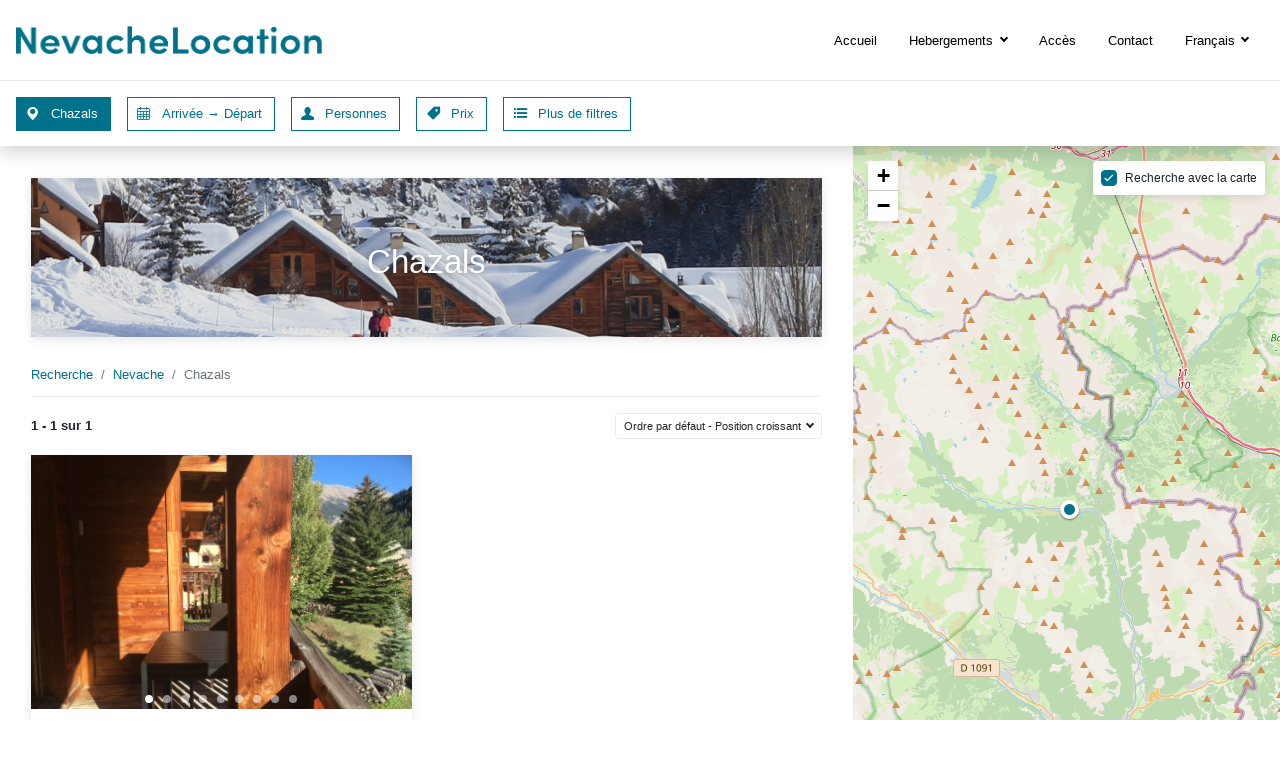

--- FILE ---
content_type: text/html; charset=utf-8
request_url: https://www.nevachelocation.com/fr/destinations/chazals
body_size: 38732
content:
     <!DOCTYPE html>  <!--[if lt IE 7 ]><html lang="fr" class="no-js ie6"><![endif]--><!--[if IE 7 ]><html lang="fr" class="no-js ie7"><![endif]--><!--[if IE 8 ]><html lang="fr" class="no-js ie8"><![endif]--><!--[if IE 9 ]><html lang="fr" class="no-js ie9"><![endif]--><!--[if (gt IE 9)|!(IE)]><!--><html lang="fr" class="no-js"><!--<![endif]-->  <head>  <meta charset="utf-8"><meta http-equiv="X-UA-Compatible" content="IE=edge,chrome=1"><title>Chazals</title><link rel="shortcut icon" href="https://d6644ef6a12fcfb82f3f-5d6761b1e7eae8e264ad220502fbb6f0.ssl.cf5.rackcdn.com/98f3f7db-0c34-4479-ae4e-fb8eef9c828b/images/fav.ico"><meta name="viewport" content="width=device-width, initial-scale=1.0, maximum-scale=1.0, user-scalable=no"><meta name="description" content=""><link rel="canonical" href="https://www.nevachelocation.com/fr/destinations/chazals"/><meta name="author" content="BookingSync"/>  <link href="//fonts.googleapis.com/css?family=Open+Sans:400,700" rel="stylesheet" type="text/css"> <link href="https://d6644ef6a12fcfb82f3f-5d6761b1e7eae8e264ad220502fbb6f0.ssl.cf5.rackcdn.com/98f3f7db-0c34-4479-ae4e-fb8eef9c828b/stylesheets/application.css" rel="stylesheet" type="text/css" media="all"> 
        <meta name="csrf-param" content="authenticity_token">
        <meta name="csrf-token" content="N-Z-IYs38QBstLoIN74Q4MFr3wQMDgm4r4kr8Cv7Ivn7JichFXTeC5msDzGaoXs47z2wdJxdb8_Spqo0gxBp_w">
      






  <!-- start Cookies Widget config -->
  <style>
    /* hide old cookiebar */
    html .cookiealert {
      display: none;
    }
  </style>
  <script>
    if (typeof cookiesWidgetCookiesList !== 'object' || cookiesWidgetCookiesList === null) {
      cookiesWidgetCookiesList = {};
    }

    if (!cookiesWidgetCookiesList.essentials) {
      cookiesWidgetCookiesList.essentials = [];
    }

    if (!cookiesWidgetCookiesList.preferences) {
      cookiesWidgetCookiesList.preferences = [];
    }

    if (!cookiesWidgetCookiesList.analytics) {
      cookiesWidgetCookiesList.analytics = [];
    }

    if (!cookiesWidgetCookiesList.marketing) {
      cookiesWidgetCookiesList.marketing = [];
    }

    cookiesWidgetConfig = {
      lang: 'en',
      userAgentIsBot: true,
      widgetClasses: 'cookies-widget--light',
      locales: {
        en: {
          title: "Cookies et confidentialité",
          message: "Les cookies vous permettent d'utiliser des paniers d'achat et de personnaliser votre expérience sur nos sites, nous indiquent quelles parties de nos sites Web les gens ont visitées, nous aident à mesurer l'efficacité des publicités et des recherches sur le Web, et nous donnent des informations sur le comportement des utilisateurs afin que nous puissions améliorer notre communications et produits.",
          privacyPolicyLink: 'https://www.bookingsync.com/fr/my/6/privacy_policy',
          privacyPolicyLabel: "Politique de confidentialité",
          moreInfoUrl: '/fr/cookies-policy-bookingsync',
          moreInfoLabel: "Plus d'information",
          acceptBtnLabel: "Accepter les cookies",
          acceptAllBtnLabel: "Accepter tous les cookies",
          rejectAllBtnLabel: "Accepter les cookies essentiels",
          advancedBtnLabel: "Personnaliser les cookies",
          cookieTypesTitle: "Sélectionnez les cookies à accepter",
          showCookiesList: "Liste des Cookies",
          cookies: {
            name: "Nom",
            domain: "Domaine",
            expiration: "Expiration",
            description: "Description",
            none: "Aucun cookie utilisé dans cette catégorie"
          },
        }
      },
      cookieTypes: {
        essentials: {
          t: {
            en: {
              label: "Nécessaires",
              description: "Ce sont des cookies indispensables au bon fonctionnement du site."
            }
          },
          fixed: true
        },
        preferences: {
          t: {
            en: {
              label: "Préférences du site",
              description: "Ce sont des cookies liés aux préférences de votre site, par ex. mémoriser votre nom d'utilisateur, les couleurs du site, etc."
            }
          },
          checked: (typeof cookiesWidgetPreferencesChecked !== 'undefined' && cookiesWidgetPreferencesChecked) ? true : false
        },
        analytics: {
          t: {
            en: {
              label: "Analytiques",
              description: "Cookies liés aux visites du site, types de navigateurs, etc."
            }
          },
          checked: (typeof cookiesWidgetAnalyticsChecked !== 'undefined' && cookiesWidgetAnalyticsChecked) ? true : false
        },
        marketing: {
          t: {
            en: {
              label: "Marketing",
              description: "Cookies liés au marketing, par ex. newsletters, réseaux sociaux, etc."
            }
          },
          checked: (typeof cookiesWidgetMarketingChecked !== 'undefined' && cookiesWidgetMarketingChecked) ? true : false
        }
      },
      delay: 0
    };
  </script>

  <script type="text/javascript" class="register-cookie">
    cookiesWidgetCookiesList.essentials.push({
      name: '_website_session',
      domain: 'www.nevachelocation.com',
      t: {
        en: {
          expiration: "À la fermeture de la session de navigation",
          description: "Ce cookie créé un numéro généré aléatoirement comme identifiant client pour aider les pages web à charger plus rapidement et améliorer la navigation générale sur le site web."
        }
      }
    });
  </script>
  <!-- end Cookies Widget config -->

  <!-- start BookingSync userId -->
  <script type="text/javascript" class="register-cookie">
    cookiesWidgetCookiesList.essentials.push({
      name: '_bsWebsiteUserId',
      domain: 'www.nevachelocation.com',
      t: {
        en: {
          expiration: "Session",
          description: "Ce cookie est utilisé pour distinguer les utilisateurs uniques en attribuant un numéro généré aléatoirement comme identifiant client."
        }
      }
    });

    // Generate BookingSync userId - this is an essential cookie, always set
    const generateUserId = () => {
      return window.crypto.getRandomValues(new Uint32Array(1))[0].toString(16) + window.crypto.getRandomValues(new Uint32Array(1))[0].toString(16);
    }

    const setBookingSyncUserId = () => {
      

      var match = document.cookie.match(new RegExp('(^| )_bsWebsiteUserId=([^;]+)'))
      var userId = undefined;

      if(!(match)) {
        userId = generateUserId();
        document.cookie = "_bsWebsiteUserId=" + userId + ";path=/;"
      } else {
        userId = match[2]
      }

      window.BookingSync = {
        userId: userId
      };
    };

    // Set BookingSync userId immediately since it's an essential cookie
    setBookingSyncUserId();
  </script>
  <!-- end BookingSync userId -->






  
    <script type="text/javascript" class="register-cookie">
      cookiesWidgetCookiesList.analytics.push({
        name: '_ga',
        domain: 'www.nevachelocation.com',
        t: {
          en: {
            expiration: "2 ans",
            description: "Ce cookie est utilisé par Google Analytics pour distinguer les utilisateurs uniques en attribuant un numéro généré aléatoirement comme identifiant client."
          }
        }
      },
      {
        name: '_gid',
        domain: 'www.nevachelocation.com',
        t: {
          en: {
            expiration: "1 jour",
            description: "Ce cookie est utilisé par Google Analytics pour distinguer les utilisateurs uniques en attribuant un numéro généré aléatoirement comme identifiant client."
          }
        }
      },
      {
        name: '_gat',
        domain: 'www.nevachelocation.com',
        t: {
          en: {
            expiration: "1 minute",
            description: "Ce cookie est utilisé pour limiter le taux de requêtes, limitant la collecte de données sur les sites à forte circulation."
          }
        }
      });
    </script>
  

  <script>
    window.acceptedCookiesCategories = () => {
      return JSON.parse(localStorage.getItem('cookiesWidgetPreferences'))?.categories || [];
    }

    // Send consent defaults if cookies already accepted or updates after consent is granted
    window.setConsent = (event = 'update') => {
      const acceptedCookiesCategories = window.acceptedCookiesCategories();

      gtag('consent', event, {
        ad_storage: acceptedCookiesCategories.includes('marketing') ? 'granted' : 'denied',
        ad_user_data: acceptedCookiesCategories.includes('marketing') ? 'granted' : 'denied',
        ad_personalization: acceptedCookiesCategories.includes('marketing') ? 'granted' : 'denied',
        analytics_storage: acceptedCookiesCategories.includes('analytics') ? 'granted' : 'denied',
        personalization_storage: acceptedCookiesCategories.includes('preferences') ? 'granted' : 'denied',
        functionality_storage: acceptedCookiesCategories.includes('essentials') ? 'granted' : 'denied',
        security_storage: acceptedCookiesCategories.includes('essentials') ? 'granted' : 'denied',
      });
    };

    window.dataLayer = window.dataLayer || [];
    function gtag() {
      dataLayer.push(arguments);
    }

    if (localStorage.getItem('cookiesWidgetPreferences') === null) {
      gtag('consent', 'default', {
        ad_storage: 'denied',
        ad_user_data: 'denied',
        ad_personalization: 'denied',
        analytics_storage: 'denied',
        personalization_storage: 'denied',
        functionality_storage: 'denied',
        security_storage: 'denied',
      });
    } else {
      window.setConsent('default');
      window.setConsent(); // Used to ease custom event trigger in GTM
    }
  </script>

  
    <!-- start Google Analytics 4 -->
    <script type="text/javascript" async src="https://www.googletagmanager.com/gtag/js?id=UA-3551623-6"></script>
    <!-- end Google Analytics 4 -->
  

  <script>
    let hasEventsBeenSent = false;

    const sendAnalyticsEvents = () => {
      if (!window.acceptedCookiesCategories().includes('analytics')) {
        return;
      }

      
        gtag('config', 'UA-3551623-6', {
          'transport_type': 'beacon',
          'allow_google_signals': true,
          'user_id': window.BookingSync.userId,
          'linker': {
            'domains': ['bookingsync.com', 'smily.com'],
          },
        });

        if (!hasEventsBeenSent) {
          hasEventsBeenSent = true;
        } else {
          return;
        }

        gtag('event', 'page_view', {
          'send_to': 'UA-3551623-6',
          'user_id': window.BookingSync.userId,
        });

        
          gtag('event', 'destination', {
            'event_category': 'search',
            'event_label': "Chazals",
            'event_value': 56624,
            'send_to': 'UA-3551623-6'
          });
        
      
    };

    sendAnalyticsEvents();
  </script>





  <!-- start Cookies Widget -->
  <script src="https://cdn.bookingsync.io/libs/cookies-widget/1.3.0/js/cookies-widget.min.js" type="application/javascript"></script>
  <script>
    // merge cookieslist and widget config
    if (cookiesWidgetCookiesList) {
      Object.keys(cookiesWidgetCookiesList).forEach(function (key) {
        cookiesWidgetConfig.cookieTypes[key].cookies = cookiesWidgetCookiesList[key];
      });
    }

    // init cookies-widget
    window.cookiesWidget = new CookiesWidget(cookiesWidgetConfig);
  </script>

  
    <script>
      (() => {
        window.cookiesWidget.on('accepted', sendAnalyticsEvents);
        window.cookiesWidget.on('rejected', sendAnalyticsEvents);
      })();
    </script>
  
  <!-- end Cookies Widget -->

 </head><body class="c-destinations a-show offset-top d-flex flex-column" data-currency-symbol="€" data-currency-code="EUR"><div class="ajax-loader"></div> <header id="navbar" class="navbar navbar-light bg-white fixed-top" data-on-scroll-classes="" role="navigation"><div class="container-fluid w-100 px-0"><a class="navbar-brand d-inline-flex py-0 " href="https://www.nevachelocation.com/fr"><img src="https://d6644ef6a12fcfb82f3f-5d6761b1e7eae8e264ad220502fbb6f0.ssl.cf5.rackcdn.com/98f3f7db-0c34-4479-ae4e-fb8eef9c828b/images/nevachelocation.png" alt="NevacheLocation"/><img src="https://d6644ef6a12fcfb82f3f-5d6761b1e7eae8e264ad220502fbb6f0.ssl.cf5.rackcdn.com/98f3f7db-0c34-4479-ae4e-fb8eef9c828b/images/nevachelocation.png" class="d-none" alt="NevacheLocation"/>  </a><button class="navbar-toggler p-0 border-0" type="button" data-toggle="sidebar" aria-expanded="false" data-target="#navbarNav" aria-controls="navbarNav" aria-label="Toggle navigation"><span class="navbar-toggler-icon"></span></button><div id="navbarNav" class="collapse navbar-collapse flex-shrink-0"><ul class="nav navbar-nav ml-auto">    <li class="nav-item  ">  <a href="/fr" class="nav-link"> Accueil </a>  </li>   <li class="nav-item dropdown ">  <a href="#" class="nav-link dropdown-toggle dropdown-hover" role="button" data-toggle="dropdown" aria-haspopup="true" aria-expanded="false"> Hebergements </a><ul class="dropdown-menu dropdown-menu-right" role="menu">   <li><a href="/fr/rentals/search" class="dropdown-item "> Tous les Hebergements </a></li>   <li><a href="/fr/categories/chazals" class="dropdown-item "> Les Chazals </a></li>   <li><a href="/fr/categories/ville-haute" class="dropdown-item "> Ville Haute </a></li>   <li><a href="/fr/categories/les-thures" class="dropdown-item "> Les Thures </a></li>  </ul>  </li>   <li class="nav-item  ">  <a href="/fr/acces" class="nav-link"> Accès </a>  </li>   <li class="nav-item  ">  <a href="/fr/contact" class="nav-link"> Contact </a>  </li>   <li class="nav-item dropdown"><a href="#" class="nav-link dropdown-toggle dropdown-hover" data-toggle="dropdown" role="button" data-toggle="dropdown" aria-haspopup="true" aria-expanded="false"> Français </a><ul class="dropdown-menu dropdown-menu-right" role="menu">  <li><a href="https://www.nevachelocation.com/fr/destinations/chazals?destination=56624" class="dropdown-item active"> Français </a></li>  <li><a href="https://www.nevachelocation.com/en/destinations/chazals?destination=56624" class="dropdown-item "> English </a></li>  <li><a href="https://www.nevachelocation.com/it/destinations/chazals?destination=56624" class="dropdown-item "> Italiano </a></li>  </ul></li>   </ul></div></div></header> <div class="flex-grow-1" role="main">  <form accept-charset="UTF-8" action="/fr/destinations/chazals" method="get" class="searchbar-form" id="new_search" novalidate="novalidate"><section class="px-3 pt-3 mx-md-0 searchbar bg-white" data-nightly-min-price="65" data-nightly-max-price="202" data-selected-rate="per_week"><div class="searchbar-mobile-scroll"> <div class="hidden">   <input type="hidden" name="sort_by" value="position_asc"><input type="hidden" name="currency" value="EUR">  <input type="hidden" name="rentals_destinations" value=""></div> <div class="d-flex mx-n2">  <div class="form-group form-group-has-icon mx-2"><input id="dropdownDestinations" type="button" data-toggle="dropdown" aria-haspopup="true" class="btn btn-nowrap dropdown-toggle text-left btn-outline-primary rounded-0" data-value-type="select-multiple" aria-expanded="false" value="Destination" data-value="Destination" data-t-value="%{count} Translation missing: fr.search.destinations"><i class="btn-icon bs-pro-pin-full"></i><div class="dropdown-menu" aria-labelledby="dropdownDestinations"><h6 class="dropdown-header"><label for="search_destination"> Translation missing: fr.search.destinations </label></h6><div class="form-group mx-3 position-relative"><input type="text" id="search_by_name" autocomplete="off" class="form-control" placeholder="Translation missing: fr.search.form.autocomplete.search_by_name" data-disable-category="false" data-disable-destination="false" data-disable-rental="false" data-t-noresult="Translation missing: fr.search.form.autocomplete.no_result" data-t-category="Translation missing: fr.search.form.autocomplete.category" data-t-destination="Translation missing: fr.search.form.autocomplete.destination" data-t-rental="Translation missing: fr.search.form.autocomplete.rental"><span class="autocomplete-clear d-none"><span>&times;</span></span></div><div class="dropdown-content px-0 position-relative" data-autocomplete-suggestions>   <a class="dropdown-item active" href="#" data-value="56624"> Chazals <input id="searchform_destination_56624" type="checkbox" name="destination[]" class="dropdown-value" value="56624" checked="checked"/></a>  <a class="dropdown-item " href="#" data-value="31603"> Nevache <input id="searchform_destination_31603" type="checkbox" name="destination[]" class="dropdown-value" value="31603" /></a>  <a class="dropdown-item " href="#" data-value="56623"> Roubion <input id="searchform_destination_56623" type="checkbox" name="destination[]" class="dropdown-value" value="56623" /></a>  <a class="dropdown-item " href="#" data-value="56630"> Ville Haute <input id="searchform_destination_56630" type="checkbox" name="destination[]" class="dropdown-value" value="56630" /></a>  </div><div class="dropdown-divider"></div><footer class="dropdown-footer d-flex px-4 py-1"><button type="button" class="btn btn-sm btn-link btn-cancel px-0 mr-auto">Annuler</button><button type="button" class="btn btn-sm btn-link btn-clear d-none px-0 ml-4">Clear</button><button type="submit" class="btn btn-sm btn-primary btn-submit ml-4">Mettre à jour</button></footer></div></div> <div class="form-group form-group-has-icon mx-2"><input id="dropdownDates" type="button" data-toggle="dropdown" aria-haspopup="true" aria-expanded="false" class="selection-single-input btn btn-nowrap dropdown-toggle text-left btn-outline-primary rounded-0" value="Arrivée → Départ" data-value="Arrivée → Départ" data-value-type="dates"><i class="btn-icon bs-pro-calendar"></i><div class="dropdown-menu" aria-labelledby="dropdownDates"><h6 class="dropdown-header"><label class="date-label" for="search_dates"> Dates </label></h6><div class="dropdown-content"><div class="selection-calendar-wrapper"><input class="selection-start-at dropdown-value" type="hidden" name="checkin" value=""><input class="selection-end-at dropdown-value" type="hidden" name="checkout" value=""></div></div><div class="dropdown-divider"></div><footer class="dropdown-footer d-flex px-4 py-1"><button type="button"class="btn btn-sm btn-link btn-cancel px-0 mr-auto">Annuler</button><button type="button"class="btn btn-sm btn-link btn-clear d-none px-0 ml-4 selection-reset">Clear</button><button type="submit"class="btn btn-sm btn-primary btn-submit ml-4">Mettre à jour</button></footer></div></div> <div class="form-group form-group-has-icon mx-2"><input id="dropdownGuests" type="button" data-toggle="dropdown" aria-haspopup="true" class="btn btn-nowrap dropdown-toggle text-left btn-outline-primary rounded-0" data-value-type="select" aria-expanded="false" value="Personnes" data-value="Personnes"><i class="btn-icon bs-pro-guests"></i><div class="dropdown-menu" aria-labelledby="dropdownGuests"><h6 class="dropdown-header"><label for="search_guests"> Personnes </label></h6><div class="dropdown-content px-0">  <a class="dropdown-item " href="#" data-value="1"> 1+ Personne </a>  <a class="dropdown-item " href="#" data-value="2"> 2+ Personnes </a>  <a class="dropdown-item " href="#" data-value="3"> 3+ Personnes </a>  <a class="dropdown-item " href="#" data-value="4"> 4+ Personnes </a>  <a class="dropdown-item " href="#" data-value="5"> 5+ Personnes </a>  <a class="dropdown-item " href="#" data-value="6"> 6+ Personnes </a>  <a class="dropdown-item " href="#" data-value="7"> 7+ Personnes </a>  <a class="dropdown-item " href="#" data-value="8"> 8+ Personnes </a>  <a class="dropdown-item " href="#" data-value="9"> 9+ Personnes </a>  <a class="dropdown-item " href="#" data-value="10"> 10+ Personnes </a>  <a class="dropdown-item " href="#" data-value="11"> 11+ Personnes </a>  <a class="dropdown-item " href="#" data-value="12"> 12+ Personnes </a>  <input id="search_guests" name="guests" class="dropdown-value" type="hidden" value=""></div><div class="dropdown-divider"></div><footer class="dropdown-footer d-flex px-4 py-1"><button type="button" class="btn btn-sm btn-link btn-cancel px-0 mr-auto">Annuler</button><button type="button" class="btn btn-sm btn-link btn-clear d-none px-0 ml-4">Clear</button><button type="submit" class="btn btn-sm btn-primary btn-submit ml-4">Mettre à jour</button></footer></div></div>     <div class="form-group form-group-has-icon rangeslider mx-2"><input id="dropdownRangeslider" class="btn btn-nowrap dropdown-toggle text-left btn-outline-primary rounded-0" data-value-type="price-range" data-toggle="dropdown" aria-haspopup="true" aria-expanded="false" type="button" data-t-value="Plus de %{min}|De %{min} à %{max}|Moins de %{max}" value="Prix " data-value="Prix "><i class="btn-icon bs-pro-price-tag"></i><div class="dropdown-menu dropdown-menu-left" aria-labelledby="dropdownRangeslider"><h6 class="dropdown-header"> Prix : <span id="price_for_range" data-t-whole-stay="pour la durée du séjour"> par semaine </span></h6><div class="dropdown-content pb-2"><div id="price-range-visualizer" class="ui-slider-visualizer"></div><div id="price-range"></div><div class="row mt-3"><div class="col-6"><div class="input-group integer optional search_min_price"><label class="integer optional form-label sr-only" for="min_price"> Prix minimum </label><div class="input-group-prepend"><span class="input-group-text">€</span></div><input class="form-control dropdown-value" id="min_price" min="455" max="1414" name="min_price" step="1" type="number" value="455"></div></div><div class="col-6"><div class="input-group integer optional search_max_price"><label class="integer optional form-label sr-only" for="max_price"> Prix maximum </label><div class="input-group-prepend"><span class="input-group-text">€</span></div><input class="form-control dropdown-value" id="max_price" min="455" max="1414" name="max_price" step="1" type="number" value="1414"></div></div></div></div><div class="dropdown-divider"></div><footer class="dropdown-footer d-flex px-4 py-1"><button type="button" class="btn btn-sm btn-link btn-cancel px-0 mr-auto">Annuler</button><button type="button" class="btn btn-sm btn-link btn-clear d-none px-0 ml-4">Clear</button><button type="submit" class="btn btn-sm btn-primary btn-submit ml-4">Mettre à jour</button></footer></div></div>     <div class="form-group form-group-has-icon mx-2"><input type="button" data-toggle="dropdown" data-toggle="dropdown" aria-haspopup="true" aria-expanded="false" data-value-type="array-large" value="Plus de filtres" data-value="Plus de filtres" data-t-value="%{count} Filter|%{count} Filters" id="dropdownMoreFilters" class="btn btn-nowrap dropdown-toggle text-left btn-outline-primary rounded-0"><i class="btn-icon bs-pro-list-view"></i><div class="dropdown-menu" aria-labelledby="dropdownMoreFilters"><h6 class="dropdown-header"><label class="filters-label">Equipements</label></h6><div class="dropdown-content px-4"><section class="row">  <div class="col-6 col-xl-3"><div class="checkbox checkbox-inline searchbar-amenity"><input  id="search_fireplace" name="fireplace" type="checkbox" class="dropdown-value" value="1"><label class="boolean" for="search_fireplace"><span class="text-overflow needsclick"> Cheminée </span></label></div></div>  <div class="col-6 col-xl-3"><div class="checkbox checkbox-inline searchbar-amenity"><input  id="search_internet" name="internet" type="checkbox" class="dropdown-value" value="1"><label class="boolean" for="search_internet"><span class="text-overflow needsclick"> Internet </span></label></div></div>  <div class="col-6 col-xl-3"><div class="checkbox checkbox-inline searchbar-amenity"><input  id="search_pets_considered" name="pets_considered" type="checkbox" class="dropdown-value" value="1"><label class="boolean" for="search_pets_considered"><span class="text-overflow needsclick"> Animaux acceptés </span></label></div></div>  <div class="col-6 col-xl-3"><div class="checkbox checkbox-inline searchbar-amenity"><input  id="search_washing_machine" name="washing_machine" type="checkbox" class="dropdown-value" value="1"><label class="boolean" for="search_washing_machine"><span class="text-overflow needsclick"> Lave-linge </span></label></div></div>  </section></div><div class="dropdown-divider"></div><footer class="dropdown-footer d-flex px-4 py-1"><button type="button" class="btn btn-sm btn-link btn-cancel px-0 mr-auto">Annuler</button><button type="button" class="btn btn-sm btn-link btn-clear d-none px-0 ml-4">Clear</button><button type="submit" class="btn btn-sm btn-primary btn-submit ml-4">Mettre à jour</button></footer></div></div>  </div></div></section></form> <section id="search-results" class="search-page   search-destination"><div class="container-fluid"><div class="row"><div class="col-12 col-lg-8 js-page"><div class="rentals-grid p-3"><div class="search-results display-photos" data-global-lat-min="45.0187348634286" data-global-lat-max="45.0200753111969" data-global-lng-min="6.60135288591391" data-global-lng-max="6.63258182897492" data-lat-min="45.0190542692071" data-lat-max="45.0190542692071" data-lng-min="6.63175675392836" data-lng-max="6.63175675392836"><div class="row mb-3"><div class="col-12">   <div class="card overflow-hidden overlay-dark my-3 p-5">  <img src="https://res-3.cloudinary.com/bookingsync/image/upload/c_fill,fl_progressive,g_center,h_256,q_90,w_384/v1738071211/bjrjgh3ksdaltwkjlljj.jpg" srcset="https://res-3.cloudinary.com/bookingsync/image/upload/c_fill,fl_progressive,g_center,h_256,q_90,w_384/v1738071211/bjrjgh3ksdaltwkjlljj.jpg 384w, https://res-3.cloudinary.com/bookingsync/image/upload/c_fill,fl_progressive,g_center,h_512,q_90,w_768/v1738071211/bjrjgh3ksdaltwkjlljj.jpg 768w, https://res-3.cloudinary.com/bookingsync/image/upload/c_fill,fl_progressive,g_center,h_800,q_90,w_1200/v1738071211/bjrjgh3ksdaltwkjlljj.jpg 1200w" class="bg-img img-object-fit" alt="Chazals" sizes="100vw">  <div class="position-relative text-shadow flex-column z-index-1"><div class="my-auto text-center text-white"><h1 class="mt-3">Chazals</h1>  </div></div></div>   </div><div class="col-12">   <ol class="breadcrumb px-0 bg-transparent border-bottom"><li class="breadcrumb-item"><a href="/fr/rentals/search">Recherche</a></li>  <li class="breadcrumb-item"><a href="/fr/destinations/nevache"> Nevache </a></li>  <li class="breadcrumb-item active">  Chazals  </li></ol>  </div><div class="search-results-header col-12 mb-3"><div class="row"><div class="col-6 d-flex"><strong class="total_count my-auto"> 1 - 1 sur 1 </strong></div><div class="search-results-sort col-6 text-right"><div class="position-relative"><a id="dropdownSortby" class="btn btn-sm bg-white border btn-nowrap dropdown-toggle" data-display="static" href="#" role="button" data-toggle="dropdown" aria-haspopup="true" aria-expanded="false" data-boundary="window"> Ordre par défaut - Position croissant </a><div id="sort_by" class="dropdown-menu dropdown-menu-right" aria-labelledby="dropdownRangeslider">  <a class="dropdown-item" href="https://www.nevachelocation.com/fr/destinations/chazals?layout=1&sort_by=position_asc"> Ordre par défaut - Position croissant </a>  <a class="dropdown-item" href="https://www.nevachelocation.com/fr/destinations/chazals?layout=1&sort_by=position_desc"> Position décroissant </a>  <a class="dropdown-item" href="https://www.nevachelocation.com/fr/destinations/chazals?layout=1&sort_by=price_asc"> Prix croissant </a>  <a class="dropdown-item" href="https://www.nevachelocation.com/fr/destinations/chazals?layout=1&sort_by=price_desc"> Prix décroissant </a>  <a class="dropdown-item" href="https://www.nevachelocation.com/fr/destinations/chazals?layout=1&sort_by=bedrooms_count_asc"> Nombre de chambres croissant </a>  <a class="dropdown-item" href="https://www.nevachelocation.com/fr/destinations/chazals?layout=1&sort_by=bedrooms_count_desc"> Nombre de chambres décroissant </a>  <a class="dropdown-item" href="https://www.nevachelocation.com/fr/destinations/chazals?layout=1&sort_by=sleeps_max_asc"> Nombre de personnes croissant </a>  <a class="dropdown-item" href="https://www.nevachelocation.com/fr/destinations/chazals?layout=1&sort_by=sleeps_max_desc"> Nombre de personnes décroissant </a>  <a class="dropdown-item" href="https://www.nevachelocation.com/fr/destinations/chazals?layout=1&sort_by=reviews_average_rating_desc"> Note des voyageurs </a>  </div></div></div></div></div>       <div class="col-12 col-sm-6 mb-4 d-flex">  <article  id="rental-234126" data-rental-id="234126" data-position="4" data-sleeps="6" data-price="569.0" data-lat="45.0190542692071" data-lng="6.63175675392836" data-unavailable="0" data-href="/fr/rentals/234126-le-cubet-hameau-des-chazals-nevache-hautes-alpes-a-chazals" class="rental-card card leaflet-rental flex-grow-1 "><a class="d-flex flex-column flex-grow-1" href="/fr/rentals/234126-le-cubet-hameau-des-chazals-nevache-hautes-alpes-a-chazals"><div><div class="rsDefault">  <span class="rsImg" data-src="https://res-1.cloudinary.com/bookingsync/image/upload/c_fill,f_auto,fl_progressive,g_center,h_512,q_auto,w_768/v1600527844/2qkd_57f18114-7736-4be7-ae1b-3fe65fe1061d.jpg" alt="Le Cubèt Hameau des Chazals Nevache Hautes Alpes"></span>  <span class="rsImg" data-src="https://res-5.cloudinary.com/bookingsync/image/upload/c_fill,f_auto,fl_progressive,g_center,h_512,q_auto,w_768/v1600527899/2qkd_64316292-17e2-476a-9f51-f7adb70ec5f7.jpg" alt="Le Cubèt Hameau des Chazals Nevache Hautes Alpes"></span>  <span class="rsImg" data-src="https://res-1.cloudinary.com/bookingsync/image/upload/c_fill,f_auto,fl_progressive,g_center,h_512,q_auto,w_768/v1600527913/2qkd_abd7f934-0f9d-4510-b4e7-24dfa73f990d.jpg" alt="Le Cubèt Hameau des Chazals Nevache Hautes Alpes"></span>  <span class="rsImg" data-src="https://res-2.cloudinary.com/bookingsync/image/upload/c_fill,f_auto,fl_progressive,h_512,q_auto,w_768/v1600527976/2qkd_73a6646e-5f86-465e-9aaa-230158771be4.jpg" alt="Le Cubèt Hameau des Chazals Nevache Hautes Alpes"></span>  <span class="rsImg" data-src="https://res-4.cloudinary.com/bookingsync/image/upload/c_fill,f_auto,fl_progressive,g_center,h_512,q_auto,w_768/v1600528091/2qkd_5d530abf-82d9-4688-8a8f-13c76175b8f5.jpg" alt="Le Cubèt Hameau des Chazals Nevache Hautes Alpes"></span>  <span class="rsImg" data-src="https://res-5.cloudinary.com/bookingsync/image/upload/c_fill,f_auto,fl_progressive,g_center,h_512,q_auto,w_768/v1600527759/2qkd_d1527add-0b5c-42ec-a9cf-181f02560727.jpg" alt="Le Cubèt Hameau des Chazals Nevache Hautes Alpes"></span>  <span class="rsImg" data-src="https://res-2.cloudinary.com/bookingsync/image/upload/c_fill,f_auto,fl_progressive,g_center,h_512,q_auto,w_768/v1600528094/2qkd_52fca483-314f-4c37-ada6-c889c8521e8a.jpg" alt="Le Cubèt Hameau des Chazals Nevache Hautes Alpes"></span>  <span class="rsImg" data-src="https://res-3.cloudinary.com/bookingsync/image/upload/c_fill,f_auto,fl_progressive,g_center,h_512,q_auto,w_768/v1600528148/2qkd_de2a2fee-c65e-4623-b5e6-0f4fd9306f22.jpg" alt="Le Cubèt Hameau des Chazals Nevache Hautes Alpes"></span>  <span class="rsImg" data-src="https://res-3.cloudinary.com/bookingsync/image/upload/c_fill,f_auto,fl_progressive,g_center,h_512,q_auto,w_768/v1600528175/2qkd_97acdcc1-7e12-4de2-b1f4-e23730be3d51.jpg" alt="Le Cubèt Hameau des Chazals Nevache Hautes Alpes"></span>  </div><div>  </div></div><div class="position-absolute py-3">  </div><div class="card-body d-flex flex-column"><h3 class="card-title text-truncate h4 pb-1 mb-0">Le Cubèt Hameau des Chazals Nevache Hautes Alpes</h3><span class="text-truncate text-primary mb-2"> Chazals, Nevache </span><div class="h5 d-flex flex-wrap justify-content-between align-items-center">  <span itemprop="priceRange"><span class="min">578 €</span> → <span class="max">1 198 €</span><span class="kind">/ semaine</span></span>   <span class="star-rating  rating-100"><span class="sr-only"><span itemprop="ratingValue">4.8</span>/5</span></span>  </div></div><div class="card-body rental-card-details text-muted border-top d-flex justify-content-between">  <span><i class="bs-pro-people mr-2"></i><span class="text-body">  6  </span><span class="d-none">Couchages</span></span>   <span><i class="bs-pro-bedroom mr-2"></i><span class="text-body"> 3 </span><span class="d-none">{>  Chambres  </span></span>    <span><i class="bs-pro-area mr-2 "></i><span class="text-body"> 55m² </span><span class="d-none"> Surface </span></span>  </div></a></article>  </div>       <div class="col-12 mt-3">  </div></div></div></div></div><div id="gmap-wrapper" class="col-12 col-lg-4 search-results-map"><div id="gmap" class="map" data-map-marker-type="preview" data-mapsearch="true" data-mapsearch-enable-t="Recherche avec la carte" data-id="234126"></div></div></div></div></section> </div> <footer id="footer" class="position-relative bg-dark text-white pb-5 pb-sm-0" itemscope itemtype="http://schema.org/Organization"><div class="container py-5 py-md-6"><div class="row mb-n3"><div class="col-12 col-md-4 mb-3"><h4 class="h5 font-weight-bold">Contact</h4><p class="text-muted">Nous serions ravis d'échanger avec vous, n'hésitez pas à nous contacter pour toute demande.</p>  <a href="https://www.nevachelocation.com/fr/contact" class="btn btn-primary">Envoyer un message</a>  </div><div class="d-none d-md-block col-12 col-md-5 mb-3"><div class="vcard"><h4 class="h5 font-weight-bold fn" itemprop="name">Adresse</h4><div class="row"><div class="col-md-5"><p class="adr" itemprop="address" itemscope itemtype="http://schema.org/PostalAddress"><span class="street-address" itemprop="streetAddress">Les Chazals  <br>211, entre la via  </span><br><span class="postal-code" itemprop="postalCode">05100</span><span class="locality" itemprop="addressLocality">Nevache</span><br>  <span class="region" itemprop="addressRegion">Hautes Alpes</span><br>  <span class="country" itemprop="addressCountry">France</span><br> Latitude : 45.019228 | Longitude : 6.631713 </p></div><div class="col-md-7">  <div class="tel"><span class="type">Téléphone</span>: <a href="tel:+33 (0) 4 92 21 32 01 "><span class="text-secondary" itemprop="telephone">+33 (0) 4 92 21 32 01 </span></a></div>   <div class="tel"><span class="type">Mobile</span>: <a href="tel:+33 (0) 6 89 87 72 74"><span class="text-secondary" itemprop="telephone">+33 (0) 6 89 87 72 74</span></a></div>    <div class="email"><span class="type">Email:</span><a href="mailto:info@nevachelocation.com"><span class="text-secondary">info@nevachelocation.com</span></a></div>  </div></div></div></div><div class="col-12 col-md-3 mb-3"><h4 class="h5 font-weight-bold">Névache Location</h4><ul class="menu-footer list-unstyled">  <li class=" "><a href="/fr/rentals/1197-chalet-le-barlet-2-3-pers-hameau-des-chazals-nevache-hautes-alpes-a-roubion"class="text-secondary">Le Barlet: chalet</a></li>  <li class=" "><a href="/fr/rentals/1198-chalet-le-leyrier-hameau-des-chazals-nevache-hautes-alpes-a-roubion"class="text-secondary">Le Leyrier: chalet</a></li>  <li class=" "><a href="/fr/rentals/1199-chalet-l-elva-hameau-des-chazals-nevache-hautes-alpes-a-roubion"class="text-secondary">L'Elva: chalet</a></li>  <li class=" "><a href="/fr/rentals/1200-chalet-le-taquo-hameau-des-chazals-nevache-hautes-alpes-a-roubion"class="text-secondary">Le Taquo: chalet</a></li>  <li class=" "><a href="/fr/rentals/1201-chalet-le-mei-hameau-des-chazals-nevache-hautes-alpes-a-roubion"class="text-secondary">Le Meï: chalet</a></li>  <li class=" "><a href="/fr/rentals/1203-chalet-le-melezin-hameau-des-chazals-nevache-hautes-alpes-a-roubion"class="text-secondary">Le Melezin: chalet</a></li>  <li class=" "><a href="/fr/rentals/1577-le-miou-hameau-des-chazals-nevache-hautes-alpes-a-roubion"class="text-secondary">Le Miou: chalet</a></li>  <li class=" "><a href="/fr/rentals/1202-chalet-le-queyrellin-hameau-des-chazals-nevache-hautes-alpes-a-roubion"class="text-secondary">Le Queyrellin: chalet</a></li>  <li class=" "><a href="/fr/rentals/1204-chalet-le-gouroun-hameau-des-chazals-nevache-hautes-alpes-a-roubion"class="text-secondary">Le Gouroun: chalet</a></li>  <li class=" "><a href="/fr/rentals/234126-le-cubet-hameau-des-chazals-nevache-hautes-alpes-a-chazals"class="text-secondary">Le Cubèt: chalet</a></li>  <li class=" "><a href="/fr/rentals/1206-chalet-le-pignotto-hameau-des-chazals-nevache-hautes-alpes-a-roubion"class="text-secondary">Le Pignotto: chalet</a></li>  <li class=" "><a href="/fr/rentals/1207-chalet-le-sore-hameau-des-chazals-nevache-hautes-alpes-a-roubion"class="text-secondary">Le Soré: chalet</a></li>  <li class=" "><a href="/fr/rentals/1208-chalet-l-aouro-hameau-des-chazals-nevache-hautes-alpes-a-roubion"class="text-secondary">L'Aouro: chalet</a></li>  <li class=" "><a href="/fr/rentals/1205-chalet-le-mure-hameau-des-chazals-nevache-hautes-alpes-a-roubion"class="text-secondary">Le Murè: chalet</a></li>  <li class=" "><a href="/fr/rentals/1209-chalet-l-eitiero-hameau-des-chazals-nevache-hautes-alpes-a-roubion"class="text-secondary">L'Eitiero: chalet</a></li>  <li class=" "><a href="/fr/rentals/1210-chalet-les-elfes-hameau-des-chazals-nevache-hautes-alpes-a-roubion"class="text-secondary">Les Elfes: chalet</a></li>  <li class=" "><a href="/fr/rentals/1211-chalet-le-baouba-hameau-des-chazals-nevache-hautes-alpes-a-roubion"class="text-secondary">Le Baouba: chalet</a></li>  <li class=" "><a href="/fr/rentals/1212-chalet-le-troll-hameau-des-chazals-nevache-hautes-alpes-a-roubion"class="text-secondary">Le Troll: chalet</a></li>  <li class=" "><a href="/fr/rentals/54616-les-thures-hameau-du-roubion-hautes-alpes-a-roubion"class="text-secondary">Les Thures: chalet</a></li>  </ul></div></div></div><section id="footer-bottom"><div class="container"><hr class="border-secondary mt-0 mb-4"><div class="d-flex flex-column flex-sm-row justify-content-between align-items-center"><p class="d-flex flex-column text-center text-sm-left"><small class="mb-2">© 2026 www.nevachelocation.com. Tous droits réservés. - <a href="#" onclick="window.cookiesWidget.initView('open'); return false;">Personnaliser les cookies</a></small><small><a href="https://www.bookingsync.com">Logiciel de gestion de location de vacances par Smily</a></small></p><ul class="d-flex list-inline social mx-n2">         </ul></div></div></section></footer> <script>
    //<![CDATA[
      WEBSITE_DOMAIN = "www.nevachelocation.com";
      WEBSITE_SEARCH_PATH = "/fr/rentals/search";
      WEBSITE_LANG = "fr";
      WEBSITE_CURRENCY_CODE = "EUR";
    //]]>
  </script><script src="https://cdn.bookingsync.io/libs/bookingsync-calendar-widget/2.0.2/js/bookingsync-calendar-widget.min.js" type="text/javascript" crossorigin="anonymous"></script>  <script src="https://d6644ef6a12fcfb82f3f-5d6761b1e7eae8e264ad220502fbb6f0.ssl.cf5.rackcdn.com/98f3f7db-0c34-4479-ae4e-fb8eef9c828b/javascripts/application.js" type="text/javascript" ></script>  </body></html>

--- FILE ---
content_type: text/css
request_url: https://d6644ef6a12fcfb82f3f-5d6761b1e7eae8e264ad220502fbb6f0.ssl.cf5.rackcdn.com/98f3f7db-0c34-4479-ae4e-fb8eef9c828b/stylesheets/application.css
body_size: 117832
content:
/*!
 * Bootstrap v4.6.0 (https://getbootstrap.com/)
 * Copyright 2011-2021 The Bootstrap Authors
 * Copyright 2011-2021 Twitter, Inc.
 * Licensed under MIT (https://github.com/twbs/bootstrap/blob/main/LICENSE)
 */*,*::before,*::after{-webkit-box-sizing:border-box;-moz-box-sizing:border-box;box-sizing:border-box}html{font-family:sans-serif;line-height:1.15;-webkit-text-size-adjust:100%;-webkit-tap-highlight-color:rgba(0,0,0,0)}article,aside,figcaption,figure,footer,header,hgroup,main,nav,section{display:block}body{margin:0;font-family:"BlinkMacSystemFont", -apple-system, "Helvetica Neue", Arial;font-size:0.825rem;font-weight:400;line-height:1.5;color:#212529;text-align:left;background-color:#fff}[tabindex="-1"]:focus:not(:focus-visible){outline:0 !important}hr{-webkit-box-sizing:content-box;-moz-box-sizing:content-box;box-sizing:content-box;height:0;overflow:visible}h1,h2,h3,h4,h5,h6{margin-top:0;margin-bottom:0.5rem}p{margin-top:0;margin-bottom:1rem}abbr[title],abbr[data-original-title]{text-decoration:underline;-webkit-text-decoration:underline dotted;-moz-text-decoration:underline dotted;text-decoration:underline dotted;cursor:help;border-bottom:0;-webkit-text-decoration-skip-ink:none;text-decoration-skip-ink:none}address{margin-bottom:1rem;font-style:normal;line-height:inherit}ol,ul,dl{margin-top:0;margin-bottom:1rem}ol ol,ul ul,ol ul,ul ol{margin-bottom:0}dt{font-weight:700}dd{margin-bottom:.5rem;margin-left:0}blockquote{margin:0 0 1rem}b,strong{font-weight:bolder}small{font-size:80%}sub,sup{position:relative;font-size:75%;line-height:0;vertical-align:baseline}sub{bottom:-.25em}sup{top:-.5em}a{color:#00718a;text-decoration:none;background-color:transparent}a:hover{color:#00323e;text-decoration:underline}a:not([href]):not([class]){color:inherit;text-decoration:none}a:not([href]):not([class]):hover{color:inherit;text-decoration:none}pre,code,kbd,samp{font-family:SFMono-Regular, Menlo, Monaco, Consolas, "Liberation Mono", "Courier New", monospace;font-size:1em}pre{margin-top:0;margin-bottom:1rem;overflow:auto;-ms-overflow-style:scrollbar}figure{margin:0 0 1rem}img{vertical-align:middle;border-style:none}svg{overflow:hidden;vertical-align:middle}table{border-collapse:collapse}caption{padding-top:0.75rem;padding-bottom:0.75rem;color:#9E9E9E;text-align:left;caption-side:bottom}th{text-align:inherit;text-align:-webkit-match-parent}label{display:inline-block;margin-bottom:0.5rem}button{-webkit-border-radius:0;-moz-border-radius:0;border-radius:0}button:focus:not(:focus-visible){outline:0}input,button,select,optgroup,textarea{margin:0;font-family:inherit;font-size:inherit;line-height:inherit}button,input{overflow:visible}button,select{text-transform:none}[role="button"]{cursor:pointer}select{word-wrap:normal}button,[type="button"],[type="reset"],[type="submit"]{-webkit-appearance:button}button:not(:disabled),[type="button"]:not(:disabled),[type="reset"]:not(:disabled),[type="submit"]:not(:disabled){cursor:pointer}button::-moz-focus-inner,[type="button"]::-moz-focus-inner,[type="reset"]::-moz-focus-inner,[type="submit"]::-moz-focus-inner{padding:0;border-style:none}input[type="radio"],input[type="checkbox"]{-webkit-box-sizing:border-box;-moz-box-sizing:border-box;box-sizing:border-box;padding:0}textarea{overflow:auto;resize:vertical}fieldset{min-width:0;padding:0;margin:0;border:0}legend{display:block;width:100%;max-width:100%;padding:0;margin-bottom:.5rem;font-size:1.5rem;line-height:inherit;color:inherit;white-space:normal}progress{vertical-align:baseline}[type="number"]::-webkit-inner-spin-button,[type="number"]::-webkit-outer-spin-button{height:auto}[type="search"]{outline-offset:-2px;-webkit-appearance:none}[type="search"]::-webkit-search-decoration{-webkit-appearance:none}::-webkit-file-upload-button{font:inherit;-webkit-appearance:button}output{display:inline-block}summary{display:list-item;cursor:pointer}template{display:none}[hidden]{display:none !important}h1,h2,h3,h4,h5,h6,.h1,.h2,.h3,.h4,.h5,.h6{margin-bottom:0.5rem;font-family:"Raleway", sans-serif;font-weight:500;line-height:1.2}h1,.h1{font-size:2.0625rem}h2,.h2{font-size:1.65rem}h3,.h3{font-size:1.44375rem}h4,.h4{font-size:1.2375rem}h5,.h5{font-size:1.03125rem}h6,.h6{font-size:0.825rem}.lead{font-size:1.03125rem;font-weight:300}.display-1{font-size:6rem;font-weight:600;line-height:1.2}.display-2{font-size:5.5rem;font-weight:600;line-height:1.2}.display-3{font-size:4.5rem;font-weight:600;line-height:1.2}.display-4{font-size:3.5rem;font-weight:600;line-height:1.2}hr{margin-top:1rem;margin-bottom:1rem;border:0;border-top:1px solid #f0f0f0}small,.small{font-size:80%;font-weight:400}mark,.mark{padding:0.2em;background-color:#fcf8e3}.list-unstyled{padding-left:0;list-style:none}.list-inline{padding-left:0;list-style:none}.list-inline-item{display:inline-block}.list-inline-item:not(:last-child){margin-right:0.5rem}.initialism{font-size:90%;text-transform:uppercase}.blockquote{margin-bottom:1rem;font-size:1.03125rem}.blockquote-footer{display:block;font-size:80%;color:#6c757d}.blockquote-footer::before{content:"\2014\00A0"}.img-fluid{max-width:100%;height:auto}.img-thumbnail{padding:0.25rem;background-color:#fff;border:1px solid #dee2e6;-webkit-border-radius:0.25rem;-moz-border-radius:0.25rem;border-radius:0.25rem;max-width:100%;height:auto}.figure{display:inline-block}.figure-img{margin-bottom:0.5rem;line-height:1}.figure-caption{font-size:90%;color:#6c757d}.container,.container-fluid,.container-xl,.container-lg,.container-md,.container-sm{width:100%;padding-right:15px;padding-left:15px;margin-right:auto;margin-left:auto}@media (min-width: 576px){.container-sm,.container{max-width:540px}}@media (min-width: 768px){.container-md,.container-sm,.container{max-width:720px}}@media (min-width: 992px){.container-lg,.container-md,.container-sm,.container{max-width:960px}}@media (min-width: 1200px){.container-xl,.container-lg,.container-md,.container-sm,.container{max-width:1140px}}.row{display:-webkit-box;display:-webkit-flex;display:-moz-box;display:-ms-flexbox;display:flex;-webkit-flex-wrap:wrap;-ms-flex-wrap:wrap;flex-wrap:wrap;margin-right:-15px;margin-left:-15px}.no-gutters{margin-right:0;margin-left:0}.no-gutters>.col,.no-gutters>[class*="col-"]{padding-right:0;padding-left:0}.col-xl,.col-xl-auto,.col-xl-12,.col-xl-11,.col-xl-10,.col-xl-9,.col-xl-8,.col-xl-7,.col-xl-6,.col-xl-5,.col-xl-4,.col-xl-3,.col-xl-2,.col-xl-1,.col-lg,.col-lg-auto,.col-lg-12,.col-lg-11,.col-lg-10,.col-lg-9,.col-lg-8,.col-lg-7,.col-lg-6,.col-lg-5,.col-lg-4,.col-lg-3,.col-lg-2,.col-lg-1,.col-md,.col-md-auto,.col-md-12,.col-md-11,.col-md-10,.col-md-9,.col-md-8,.col-md-7,.col-md-6,.col-md-5,.col-md-4,.col-md-3,.col-md-2,.col-md-1,.col-sm,.col-sm-auto,.col-sm-12,.col-sm-11,.col-sm-10,.col-sm-9,.col-sm-8,.col-sm-7,.col-sm-6,.col-sm-5,.col-sm-4,.col-sm-3,.col-sm-2,.col-sm-1,.col,.col-auto,.col-12,.col-11,.col-10,.col-9,.col-8,.col-7,.col-6,.col-5,.col-4,.col-3,.col-2,.col-1{position:relative;width:100%;padding-right:15px;padding-left:15px}.col{-webkit-flex-basis:0;-ms-flex-preferred-size:0;flex-basis:0;-webkit-box-flex:1;-webkit-flex-grow:1;-moz-box-flex:1;-ms-flex-positive:1;flex-grow:1;max-width:100%}.row-cols-1>*{-webkit-box-flex:0;-webkit-flex:0 0 100%;-moz-box-flex:0;-ms-flex:0 0 100%;flex:0 0 100%;max-width:100%}.row-cols-2>*{-webkit-box-flex:0;-webkit-flex:0 0 50%;-moz-box-flex:0;-ms-flex:0 0 50%;flex:0 0 50%;max-width:50%}.row-cols-3>*{-webkit-box-flex:0;-webkit-flex:0 0 33.3333333333%;-moz-box-flex:0;-ms-flex:0 0 33.3333333333%;flex:0 0 33.3333333333%;max-width:33.3333333333%}.row-cols-4>*{-webkit-box-flex:0;-webkit-flex:0 0 25%;-moz-box-flex:0;-ms-flex:0 0 25%;flex:0 0 25%;max-width:25%}.row-cols-5>*{-webkit-box-flex:0;-webkit-flex:0 0 20%;-moz-box-flex:0;-ms-flex:0 0 20%;flex:0 0 20%;max-width:20%}.row-cols-6>*{-webkit-box-flex:0;-webkit-flex:0 0 16.6666666667%;-moz-box-flex:0;-ms-flex:0 0 16.6666666667%;flex:0 0 16.6666666667%;max-width:16.6666666667%}.col-auto{-webkit-box-flex:0;-webkit-flex:0 0 auto;-moz-box-flex:0;-ms-flex:0 0 auto;flex:0 0 auto;width:auto;max-width:100%}.col-1{-webkit-box-flex:0;-webkit-flex:0 0 8.3333333333%;-moz-box-flex:0;-ms-flex:0 0 8.3333333333%;flex:0 0 8.3333333333%;max-width:8.3333333333%}.col-2{-webkit-box-flex:0;-webkit-flex:0 0 16.6666666667%;-moz-box-flex:0;-ms-flex:0 0 16.6666666667%;flex:0 0 16.6666666667%;max-width:16.6666666667%}.col-3{-webkit-box-flex:0;-webkit-flex:0 0 25%;-moz-box-flex:0;-ms-flex:0 0 25%;flex:0 0 25%;max-width:25%}.col-4{-webkit-box-flex:0;-webkit-flex:0 0 33.3333333333%;-moz-box-flex:0;-ms-flex:0 0 33.3333333333%;flex:0 0 33.3333333333%;max-width:33.3333333333%}.col-5{-webkit-box-flex:0;-webkit-flex:0 0 41.6666666667%;-moz-box-flex:0;-ms-flex:0 0 41.6666666667%;flex:0 0 41.6666666667%;max-width:41.6666666667%}.col-6{-webkit-box-flex:0;-webkit-flex:0 0 50%;-moz-box-flex:0;-ms-flex:0 0 50%;flex:0 0 50%;max-width:50%}.col-7{-webkit-box-flex:0;-webkit-flex:0 0 58.3333333333%;-moz-box-flex:0;-ms-flex:0 0 58.3333333333%;flex:0 0 58.3333333333%;max-width:58.3333333333%}.col-8{-webkit-box-flex:0;-webkit-flex:0 0 66.6666666667%;-moz-box-flex:0;-ms-flex:0 0 66.6666666667%;flex:0 0 66.6666666667%;max-width:66.6666666667%}.col-9{-webkit-box-flex:0;-webkit-flex:0 0 75%;-moz-box-flex:0;-ms-flex:0 0 75%;flex:0 0 75%;max-width:75%}.col-10{-webkit-box-flex:0;-webkit-flex:0 0 83.3333333333%;-moz-box-flex:0;-ms-flex:0 0 83.3333333333%;flex:0 0 83.3333333333%;max-width:83.3333333333%}.col-11{-webkit-box-flex:0;-webkit-flex:0 0 91.6666666667%;-moz-box-flex:0;-ms-flex:0 0 91.6666666667%;flex:0 0 91.6666666667%;max-width:91.6666666667%}.col-12{-webkit-box-flex:0;-webkit-flex:0 0 100%;-moz-box-flex:0;-ms-flex:0 0 100%;flex:0 0 100%;max-width:100%}.order-first{-webkit-box-ordinal-group:0;-webkit-order:-1;-moz-box-ordinal-group:0;-ms-flex-order:-1;order:-1}.order-last{-webkit-box-ordinal-group:14;-webkit-order:13;-moz-box-ordinal-group:14;-ms-flex-order:13;order:13}.order-0{-webkit-box-ordinal-group:1;-webkit-order:0;-moz-box-ordinal-group:1;-ms-flex-order:0;order:0}.order-1{-webkit-box-ordinal-group:2;-webkit-order:1;-moz-box-ordinal-group:2;-ms-flex-order:1;order:1}.order-2{-webkit-box-ordinal-group:3;-webkit-order:2;-moz-box-ordinal-group:3;-ms-flex-order:2;order:2}.order-3{-webkit-box-ordinal-group:4;-webkit-order:3;-moz-box-ordinal-group:4;-ms-flex-order:3;order:3}.order-4{-webkit-box-ordinal-group:5;-webkit-order:4;-moz-box-ordinal-group:5;-ms-flex-order:4;order:4}.order-5{-webkit-box-ordinal-group:6;-webkit-order:5;-moz-box-ordinal-group:6;-ms-flex-order:5;order:5}.order-6{-webkit-box-ordinal-group:7;-webkit-order:6;-moz-box-ordinal-group:7;-ms-flex-order:6;order:6}.order-7{-webkit-box-ordinal-group:8;-webkit-order:7;-moz-box-ordinal-group:8;-ms-flex-order:7;order:7}.order-8{-webkit-box-ordinal-group:9;-webkit-order:8;-moz-box-ordinal-group:9;-ms-flex-order:8;order:8}.order-9{-webkit-box-ordinal-group:10;-webkit-order:9;-moz-box-ordinal-group:10;-ms-flex-order:9;order:9}.order-10{-webkit-box-ordinal-group:11;-webkit-order:10;-moz-box-ordinal-group:11;-ms-flex-order:10;order:10}.order-11{-webkit-box-ordinal-group:12;-webkit-order:11;-moz-box-ordinal-group:12;-ms-flex-order:11;order:11}.order-12{-webkit-box-ordinal-group:13;-webkit-order:12;-moz-box-ordinal-group:13;-ms-flex-order:12;order:12}.offset-1{margin-left:8.3333333333%}.offset-2{margin-left:16.6666666667%}.offset-3{margin-left:25%}.offset-4{margin-left:33.3333333333%}.offset-5{margin-left:41.6666666667%}.offset-6{margin-left:50%}.offset-7{margin-left:58.3333333333%}.offset-8{margin-left:66.6666666667%}.offset-9{margin-left:75%}.offset-10{margin-left:83.3333333333%}.offset-11{margin-left:91.6666666667%}@media (min-width: 576px){.col-sm{-webkit-flex-basis:0;-ms-flex-preferred-size:0;flex-basis:0;-webkit-box-flex:1;-webkit-flex-grow:1;-moz-box-flex:1;-ms-flex-positive:1;flex-grow:1;max-width:100%}.row-cols-sm-1>*{-webkit-box-flex:0;-webkit-flex:0 0 100%;-moz-box-flex:0;-ms-flex:0 0 100%;flex:0 0 100%;max-width:100%}.row-cols-sm-2>*{-webkit-box-flex:0;-webkit-flex:0 0 50%;-moz-box-flex:0;-ms-flex:0 0 50%;flex:0 0 50%;max-width:50%}.row-cols-sm-3>*{-webkit-box-flex:0;-webkit-flex:0 0 33.3333333333%;-moz-box-flex:0;-ms-flex:0 0 33.3333333333%;flex:0 0 33.3333333333%;max-width:33.3333333333%}.row-cols-sm-4>*{-webkit-box-flex:0;-webkit-flex:0 0 25%;-moz-box-flex:0;-ms-flex:0 0 25%;flex:0 0 25%;max-width:25%}.row-cols-sm-5>*{-webkit-box-flex:0;-webkit-flex:0 0 20%;-moz-box-flex:0;-ms-flex:0 0 20%;flex:0 0 20%;max-width:20%}.row-cols-sm-6>*{-webkit-box-flex:0;-webkit-flex:0 0 16.6666666667%;-moz-box-flex:0;-ms-flex:0 0 16.6666666667%;flex:0 0 16.6666666667%;max-width:16.6666666667%}.col-sm-auto{-webkit-box-flex:0;-webkit-flex:0 0 auto;-moz-box-flex:0;-ms-flex:0 0 auto;flex:0 0 auto;width:auto;max-width:100%}.col-sm-1{-webkit-box-flex:0;-webkit-flex:0 0 8.3333333333%;-moz-box-flex:0;-ms-flex:0 0 8.3333333333%;flex:0 0 8.3333333333%;max-width:8.3333333333%}.col-sm-2{-webkit-box-flex:0;-webkit-flex:0 0 16.6666666667%;-moz-box-flex:0;-ms-flex:0 0 16.6666666667%;flex:0 0 16.6666666667%;max-width:16.6666666667%}.col-sm-3{-webkit-box-flex:0;-webkit-flex:0 0 25%;-moz-box-flex:0;-ms-flex:0 0 25%;flex:0 0 25%;max-width:25%}.col-sm-4{-webkit-box-flex:0;-webkit-flex:0 0 33.3333333333%;-moz-box-flex:0;-ms-flex:0 0 33.3333333333%;flex:0 0 33.3333333333%;max-width:33.3333333333%}.col-sm-5{-webkit-box-flex:0;-webkit-flex:0 0 41.6666666667%;-moz-box-flex:0;-ms-flex:0 0 41.6666666667%;flex:0 0 41.6666666667%;max-width:41.6666666667%}.col-sm-6{-webkit-box-flex:0;-webkit-flex:0 0 50%;-moz-box-flex:0;-ms-flex:0 0 50%;flex:0 0 50%;max-width:50%}.col-sm-7{-webkit-box-flex:0;-webkit-flex:0 0 58.3333333333%;-moz-box-flex:0;-ms-flex:0 0 58.3333333333%;flex:0 0 58.3333333333%;max-width:58.3333333333%}.col-sm-8{-webkit-box-flex:0;-webkit-flex:0 0 66.6666666667%;-moz-box-flex:0;-ms-flex:0 0 66.6666666667%;flex:0 0 66.6666666667%;max-width:66.6666666667%}.col-sm-9{-webkit-box-flex:0;-webkit-flex:0 0 75%;-moz-box-flex:0;-ms-flex:0 0 75%;flex:0 0 75%;max-width:75%}.col-sm-10{-webkit-box-flex:0;-webkit-flex:0 0 83.3333333333%;-moz-box-flex:0;-ms-flex:0 0 83.3333333333%;flex:0 0 83.3333333333%;max-width:83.3333333333%}.col-sm-11{-webkit-box-flex:0;-webkit-flex:0 0 91.6666666667%;-moz-box-flex:0;-ms-flex:0 0 91.6666666667%;flex:0 0 91.6666666667%;max-width:91.6666666667%}.col-sm-12{-webkit-box-flex:0;-webkit-flex:0 0 100%;-moz-box-flex:0;-ms-flex:0 0 100%;flex:0 0 100%;max-width:100%}.order-sm-first{-webkit-box-ordinal-group:0;-webkit-order:-1;-moz-box-ordinal-group:0;-ms-flex-order:-1;order:-1}.order-sm-last{-webkit-box-ordinal-group:14;-webkit-order:13;-moz-box-ordinal-group:14;-ms-flex-order:13;order:13}.order-sm-0{-webkit-box-ordinal-group:1;-webkit-order:0;-moz-box-ordinal-group:1;-ms-flex-order:0;order:0}.order-sm-1{-webkit-box-ordinal-group:2;-webkit-order:1;-moz-box-ordinal-group:2;-ms-flex-order:1;order:1}.order-sm-2{-webkit-box-ordinal-group:3;-webkit-order:2;-moz-box-ordinal-group:3;-ms-flex-order:2;order:2}.order-sm-3{-webkit-box-ordinal-group:4;-webkit-order:3;-moz-box-ordinal-group:4;-ms-flex-order:3;order:3}.order-sm-4{-webkit-box-ordinal-group:5;-webkit-order:4;-moz-box-ordinal-group:5;-ms-flex-order:4;order:4}.order-sm-5{-webkit-box-ordinal-group:6;-webkit-order:5;-moz-box-ordinal-group:6;-ms-flex-order:5;order:5}.order-sm-6{-webkit-box-ordinal-group:7;-webkit-order:6;-moz-box-ordinal-group:7;-ms-flex-order:6;order:6}.order-sm-7{-webkit-box-ordinal-group:8;-webkit-order:7;-moz-box-ordinal-group:8;-ms-flex-order:7;order:7}.order-sm-8{-webkit-box-ordinal-group:9;-webkit-order:8;-moz-box-ordinal-group:9;-ms-flex-order:8;order:8}.order-sm-9{-webkit-box-ordinal-group:10;-webkit-order:9;-moz-box-ordinal-group:10;-ms-flex-order:9;order:9}.order-sm-10{-webkit-box-ordinal-group:11;-webkit-order:10;-moz-box-ordinal-group:11;-ms-flex-order:10;order:10}.order-sm-11{-webkit-box-ordinal-group:12;-webkit-order:11;-moz-box-ordinal-group:12;-ms-flex-order:11;order:11}.order-sm-12{-webkit-box-ordinal-group:13;-webkit-order:12;-moz-box-ordinal-group:13;-ms-flex-order:12;order:12}.offset-sm-0{margin-left:0}.offset-sm-1{margin-left:8.3333333333%}.offset-sm-2{margin-left:16.6666666667%}.offset-sm-3{margin-left:25%}.offset-sm-4{margin-left:33.3333333333%}.offset-sm-5{margin-left:41.6666666667%}.offset-sm-6{margin-left:50%}.offset-sm-7{margin-left:58.3333333333%}.offset-sm-8{margin-left:66.6666666667%}.offset-sm-9{margin-left:75%}.offset-sm-10{margin-left:83.3333333333%}.offset-sm-11{margin-left:91.6666666667%}}@media (min-width: 768px){.col-md{-webkit-flex-basis:0;-ms-flex-preferred-size:0;flex-basis:0;-webkit-box-flex:1;-webkit-flex-grow:1;-moz-box-flex:1;-ms-flex-positive:1;flex-grow:1;max-width:100%}.row-cols-md-1>*{-webkit-box-flex:0;-webkit-flex:0 0 100%;-moz-box-flex:0;-ms-flex:0 0 100%;flex:0 0 100%;max-width:100%}.row-cols-md-2>*{-webkit-box-flex:0;-webkit-flex:0 0 50%;-moz-box-flex:0;-ms-flex:0 0 50%;flex:0 0 50%;max-width:50%}.row-cols-md-3>*{-webkit-box-flex:0;-webkit-flex:0 0 33.3333333333%;-moz-box-flex:0;-ms-flex:0 0 33.3333333333%;flex:0 0 33.3333333333%;max-width:33.3333333333%}.row-cols-md-4>*{-webkit-box-flex:0;-webkit-flex:0 0 25%;-moz-box-flex:0;-ms-flex:0 0 25%;flex:0 0 25%;max-width:25%}.row-cols-md-5>*{-webkit-box-flex:0;-webkit-flex:0 0 20%;-moz-box-flex:0;-ms-flex:0 0 20%;flex:0 0 20%;max-width:20%}.row-cols-md-6>*{-webkit-box-flex:0;-webkit-flex:0 0 16.6666666667%;-moz-box-flex:0;-ms-flex:0 0 16.6666666667%;flex:0 0 16.6666666667%;max-width:16.6666666667%}.col-md-auto{-webkit-box-flex:0;-webkit-flex:0 0 auto;-moz-box-flex:0;-ms-flex:0 0 auto;flex:0 0 auto;width:auto;max-width:100%}.col-md-1{-webkit-box-flex:0;-webkit-flex:0 0 8.3333333333%;-moz-box-flex:0;-ms-flex:0 0 8.3333333333%;flex:0 0 8.3333333333%;max-width:8.3333333333%}.col-md-2{-webkit-box-flex:0;-webkit-flex:0 0 16.6666666667%;-moz-box-flex:0;-ms-flex:0 0 16.6666666667%;flex:0 0 16.6666666667%;max-width:16.6666666667%}.col-md-3{-webkit-box-flex:0;-webkit-flex:0 0 25%;-moz-box-flex:0;-ms-flex:0 0 25%;flex:0 0 25%;max-width:25%}.col-md-4{-webkit-box-flex:0;-webkit-flex:0 0 33.3333333333%;-moz-box-flex:0;-ms-flex:0 0 33.3333333333%;flex:0 0 33.3333333333%;max-width:33.3333333333%}.col-md-5{-webkit-box-flex:0;-webkit-flex:0 0 41.6666666667%;-moz-box-flex:0;-ms-flex:0 0 41.6666666667%;flex:0 0 41.6666666667%;max-width:41.6666666667%}.col-md-6{-webkit-box-flex:0;-webkit-flex:0 0 50%;-moz-box-flex:0;-ms-flex:0 0 50%;flex:0 0 50%;max-width:50%}.col-md-7{-webkit-box-flex:0;-webkit-flex:0 0 58.3333333333%;-moz-box-flex:0;-ms-flex:0 0 58.3333333333%;flex:0 0 58.3333333333%;max-width:58.3333333333%}.col-md-8{-webkit-box-flex:0;-webkit-flex:0 0 66.6666666667%;-moz-box-flex:0;-ms-flex:0 0 66.6666666667%;flex:0 0 66.6666666667%;max-width:66.6666666667%}.col-md-9{-webkit-box-flex:0;-webkit-flex:0 0 75%;-moz-box-flex:0;-ms-flex:0 0 75%;flex:0 0 75%;max-width:75%}.col-md-10{-webkit-box-flex:0;-webkit-flex:0 0 83.3333333333%;-moz-box-flex:0;-ms-flex:0 0 83.3333333333%;flex:0 0 83.3333333333%;max-width:83.3333333333%}.col-md-11{-webkit-box-flex:0;-webkit-flex:0 0 91.6666666667%;-moz-box-flex:0;-ms-flex:0 0 91.6666666667%;flex:0 0 91.6666666667%;max-width:91.6666666667%}.col-md-12{-webkit-box-flex:0;-webkit-flex:0 0 100%;-moz-box-flex:0;-ms-flex:0 0 100%;flex:0 0 100%;max-width:100%}.order-md-first{-webkit-box-ordinal-group:0;-webkit-order:-1;-moz-box-ordinal-group:0;-ms-flex-order:-1;order:-1}.order-md-last{-webkit-box-ordinal-group:14;-webkit-order:13;-moz-box-ordinal-group:14;-ms-flex-order:13;order:13}.order-md-0{-webkit-box-ordinal-group:1;-webkit-order:0;-moz-box-ordinal-group:1;-ms-flex-order:0;order:0}.order-md-1{-webkit-box-ordinal-group:2;-webkit-order:1;-moz-box-ordinal-group:2;-ms-flex-order:1;order:1}.order-md-2{-webkit-box-ordinal-group:3;-webkit-order:2;-moz-box-ordinal-group:3;-ms-flex-order:2;order:2}.order-md-3{-webkit-box-ordinal-group:4;-webkit-order:3;-moz-box-ordinal-group:4;-ms-flex-order:3;order:3}.order-md-4{-webkit-box-ordinal-group:5;-webkit-order:4;-moz-box-ordinal-group:5;-ms-flex-order:4;order:4}.order-md-5{-webkit-box-ordinal-group:6;-webkit-order:5;-moz-box-ordinal-group:6;-ms-flex-order:5;order:5}.order-md-6{-webkit-box-ordinal-group:7;-webkit-order:6;-moz-box-ordinal-group:7;-ms-flex-order:6;order:6}.order-md-7{-webkit-box-ordinal-group:8;-webkit-order:7;-moz-box-ordinal-group:8;-ms-flex-order:7;order:7}.order-md-8{-webkit-box-ordinal-group:9;-webkit-order:8;-moz-box-ordinal-group:9;-ms-flex-order:8;order:8}.order-md-9{-webkit-box-ordinal-group:10;-webkit-order:9;-moz-box-ordinal-group:10;-ms-flex-order:9;order:9}.order-md-10{-webkit-box-ordinal-group:11;-webkit-order:10;-moz-box-ordinal-group:11;-ms-flex-order:10;order:10}.order-md-11{-webkit-box-ordinal-group:12;-webkit-order:11;-moz-box-ordinal-group:12;-ms-flex-order:11;order:11}.order-md-12{-webkit-box-ordinal-group:13;-webkit-order:12;-moz-box-ordinal-group:13;-ms-flex-order:12;order:12}.offset-md-0{margin-left:0}.offset-md-1{margin-left:8.3333333333%}.offset-md-2{margin-left:16.6666666667%}.offset-md-3{margin-left:25%}.offset-md-4{margin-left:33.3333333333%}.offset-md-5{margin-left:41.6666666667%}.offset-md-6{margin-left:50%}.offset-md-7{margin-left:58.3333333333%}.offset-md-8{margin-left:66.6666666667%}.offset-md-9{margin-left:75%}.offset-md-10{margin-left:83.3333333333%}.offset-md-11{margin-left:91.6666666667%}}@media (min-width: 992px){.col-lg{-webkit-flex-basis:0;-ms-flex-preferred-size:0;flex-basis:0;-webkit-box-flex:1;-webkit-flex-grow:1;-moz-box-flex:1;-ms-flex-positive:1;flex-grow:1;max-width:100%}.row-cols-lg-1>*{-webkit-box-flex:0;-webkit-flex:0 0 100%;-moz-box-flex:0;-ms-flex:0 0 100%;flex:0 0 100%;max-width:100%}.row-cols-lg-2>*{-webkit-box-flex:0;-webkit-flex:0 0 50%;-moz-box-flex:0;-ms-flex:0 0 50%;flex:0 0 50%;max-width:50%}.row-cols-lg-3>*{-webkit-box-flex:0;-webkit-flex:0 0 33.3333333333%;-moz-box-flex:0;-ms-flex:0 0 33.3333333333%;flex:0 0 33.3333333333%;max-width:33.3333333333%}.row-cols-lg-4>*{-webkit-box-flex:0;-webkit-flex:0 0 25%;-moz-box-flex:0;-ms-flex:0 0 25%;flex:0 0 25%;max-width:25%}.row-cols-lg-5>*{-webkit-box-flex:0;-webkit-flex:0 0 20%;-moz-box-flex:0;-ms-flex:0 0 20%;flex:0 0 20%;max-width:20%}.row-cols-lg-6>*{-webkit-box-flex:0;-webkit-flex:0 0 16.6666666667%;-moz-box-flex:0;-ms-flex:0 0 16.6666666667%;flex:0 0 16.6666666667%;max-width:16.6666666667%}.col-lg-auto{-webkit-box-flex:0;-webkit-flex:0 0 auto;-moz-box-flex:0;-ms-flex:0 0 auto;flex:0 0 auto;width:auto;max-width:100%}.col-lg-1{-webkit-box-flex:0;-webkit-flex:0 0 8.3333333333%;-moz-box-flex:0;-ms-flex:0 0 8.3333333333%;flex:0 0 8.3333333333%;max-width:8.3333333333%}.col-lg-2{-webkit-box-flex:0;-webkit-flex:0 0 16.6666666667%;-moz-box-flex:0;-ms-flex:0 0 16.6666666667%;flex:0 0 16.6666666667%;max-width:16.6666666667%}.col-lg-3{-webkit-box-flex:0;-webkit-flex:0 0 25%;-moz-box-flex:0;-ms-flex:0 0 25%;flex:0 0 25%;max-width:25%}.col-lg-4{-webkit-box-flex:0;-webkit-flex:0 0 33.3333333333%;-moz-box-flex:0;-ms-flex:0 0 33.3333333333%;flex:0 0 33.3333333333%;max-width:33.3333333333%}.col-lg-5{-webkit-box-flex:0;-webkit-flex:0 0 41.6666666667%;-moz-box-flex:0;-ms-flex:0 0 41.6666666667%;flex:0 0 41.6666666667%;max-width:41.6666666667%}.col-lg-6{-webkit-box-flex:0;-webkit-flex:0 0 50%;-moz-box-flex:0;-ms-flex:0 0 50%;flex:0 0 50%;max-width:50%}.col-lg-7{-webkit-box-flex:0;-webkit-flex:0 0 58.3333333333%;-moz-box-flex:0;-ms-flex:0 0 58.3333333333%;flex:0 0 58.3333333333%;max-width:58.3333333333%}.col-lg-8{-webkit-box-flex:0;-webkit-flex:0 0 66.6666666667%;-moz-box-flex:0;-ms-flex:0 0 66.6666666667%;flex:0 0 66.6666666667%;max-width:66.6666666667%}.col-lg-9{-webkit-box-flex:0;-webkit-flex:0 0 75%;-moz-box-flex:0;-ms-flex:0 0 75%;flex:0 0 75%;max-width:75%}.col-lg-10{-webkit-box-flex:0;-webkit-flex:0 0 83.3333333333%;-moz-box-flex:0;-ms-flex:0 0 83.3333333333%;flex:0 0 83.3333333333%;max-width:83.3333333333%}.col-lg-11{-webkit-box-flex:0;-webkit-flex:0 0 91.6666666667%;-moz-box-flex:0;-ms-flex:0 0 91.6666666667%;flex:0 0 91.6666666667%;max-width:91.6666666667%}.col-lg-12{-webkit-box-flex:0;-webkit-flex:0 0 100%;-moz-box-flex:0;-ms-flex:0 0 100%;flex:0 0 100%;max-width:100%}.order-lg-first{-webkit-box-ordinal-group:0;-webkit-order:-1;-moz-box-ordinal-group:0;-ms-flex-order:-1;order:-1}.order-lg-last{-webkit-box-ordinal-group:14;-webkit-order:13;-moz-box-ordinal-group:14;-ms-flex-order:13;order:13}.order-lg-0{-webkit-box-ordinal-group:1;-webkit-order:0;-moz-box-ordinal-group:1;-ms-flex-order:0;order:0}.order-lg-1{-webkit-box-ordinal-group:2;-webkit-order:1;-moz-box-ordinal-group:2;-ms-flex-order:1;order:1}.order-lg-2{-webkit-box-ordinal-group:3;-webkit-order:2;-moz-box-ordinal-group:3;-ms-flex-order:2;order:2}.order-lg-3{-webkit-box-ordinal-group:4;-webkit-order:3;-moz-box-ordinal-group:4;-ms-flex-order:3;order:3}.order-lg-4{-webkit-box-ordinal-group:5;-webkit-order:4;-moz-box-ordinal-group:5;-ms-flex-order:4;order:4}.order-lg-5{-webkit-box-ordinal-group:6;-webkit-order:5;-moz-box-ordinal-group:6;-ms-flex-order:5;order:5}.order-lg-6{-webkit-box-ordinal-group:7;-webkit-order:6;-moz-box-ordinal-group:7;-ms-flex-order:6;order:6}.order-lg-7{-webkit-box-ordinal-group:8;-webkit-order:7;-moz-box-ordinal-group:8;-ms-flex-order:7;order:7}.order-lg-8{-webkit-box-ordinal-group:9;-webkit-order:8;-moz-box-ordinal-group:9;-ms-flex-order:8;order:8}.order-lg-9{-webkit-box-ordinal-group:10;-webkit-order:9;-moz-box-ordinal-group:10;-ms-flex-order:9;order:9}.order-lg-10{-webkit-box-ordinal-group:11;-webkit-order:10;-moz-box-ordinal-group:11;-ms-flex-order:10;order:10}.order-lg-11{-webkit-box-ordinal-group:12;-webkit-order:11;-moz-box-ordinal-group:12;-ms-flex-order:11;order:11}.order-lg-12{-webkit-box-ordinal-group:13;-webkit-order:12;-moz-box-ordinal-group:13;-ms-flex-order:12;order:12}.offset-lg-0{margin-left:0}.offset-lg-1{margin-left:8.3333333333%}.offset-lg-2{margin-left:16.6666666667%}.offset-lg-3{margin-left:25%}.offset-lg-4{margin-left:33.3333333333%}.offset-lg-5{margin-left:41.6666666667%}.offset-lg-6{margin-left:50%}.offset-lg-7{margin-left:58.3333333333%}.offset-lg-8{margin-left:66.6666666667%}.offset-lg-9{margin-left:75%}.offset-lg-10{margin-left:83.3333333333%}.offset-lg-11{margin-left:91.6666666667%}}@media (min-width: 1200px){.col-xl{-webkit-flex-basis:0;-ms-flex-preferred-size:0;flex-basis:0;-webkit-box-flex:1;-webkit-flex-grow:1;-moz-box-flex:1;-ms-flex-positive:1;flex-grow:1;max-width:100%}.row-cols-xl-1>*{-webkit-box-flex:0;-webkit-flex:0 0 100%;-moz-box-flex:0;-ms-flex:0 0 100%;flex:0 0 100%;max-width:100%}.row-cols-xl-2>*{-webkit-box-flex:0;-webkit-flex:0 0 50%;-moz-box-flex:0;-ms-flex:0 0 50%;flex:0 0 50%;max-width:50%}.row-cols-xl-3>*{-webkit-box-flex:0;-webkit-flex:0 0 33.3333333333%;-moz-box-flex:0;-ms-flex:0 0 33.3333333333%;flex:0 0 33.3333333333%;max-width:33.3333333333%}.row-cols-xl-4>*{-webkit-box-flex:0;-webkit-flex:0 0 25%;-moz-box-flex:0;-ms-flex:0 0 25%;flex:0 0 25%;max-width:25%}.row-cols-xl-5>*{-webkit-box-flex:0;-webkit-flex:0 0 20%;-moz-box-flex:0;-ms-flex:0 0 20%;flex:0 0 20%;max-width:20%}.row-cols-xl-6>*{-webkit-box-flex:0;-webkit-flex:0 0 16.6666666667%;-moz-box-flex:0;-ms-flex:0 0 16.6666666667%;flex:0 0 16.6666666667%;max-width:16.6666666667%}.col-xl-auto{-webkit-box-flex:0;-webkit-flex:0 0 auto;-moz-box-flex:0;-ms-flex:0 0 auto;flex:0 0 auto;width:auto;max-width:100%}.col-xl-1{-webkit-box-flex:0;-webkit-flex:0 0 8.3333333333%;-moz-box-flex:0;-ms-flex:0 0 8.3333333333%;flex:0 0 8.3333333333%;max-width:8.3333333333%}.col-xl-2{-webkit-box-flex:0;-webkit-flex:0 0 16.6666666667%;-moz-box-flex:0;-ms-flex:0 0 16.6666666667%;flex:0 0 16.6666666667%;max-width:16.6666666667%}.col-xl-3{-webkit-box-flex:0;-webkit-flex:0 0 25%;-moz-box-flex:0;-ms-flex:0 0 25%;flex:0 0 25%;max-width:25%}.col-xl-4{-webkit-box-flex:0;-webkit-flex:0 0 33.3333333333%;-moz-box-flex:0;-ms-flex:0 0 33.3333333333%;flex:0 0 33.3333333333%;max-width:33.3333333333%}.col-xl-5{-webkit-box-flex:0;-webkit-flex:0 0 41.6666666667%;-moz-box-flex:0;-ms-flex:0 0 41.6666666667%;flex:0 0 41.6666666667%;max-width:41.6666666667%}.col-xl-6{-webkit-box-flex:0;-webkit-flex:0 0 50%;-moz-box-flex:0;-ms-flex:0 0 50%;flex:0 0 50%;max-width:50%}.col-xl-7{-webkit-box-flex:0;-webkit-flex:0 0 58.3333333333%;-moz-box-flex:0;-ms-flex:0 0 58.3333333333%;flex:0 0 58.3333333333%;max-width:58.3333333333%}.col-xl-8{-webkit-box-flex:0;-webkit-flex:0 0 66.6666666667%;-moz-box-flex:0;-ms-flex:0 0 66.6666666667%;flex:0 0 66.6666666667%;max-width:66.6666666667%}.col-xl-9{-webkit-box-flex:0;-webkit-flex:0 0 75%;-moz-box-flex:0;-ms-flex:0 0 75%;flex:0 0 75%;max-width:75%}.col-xl-10{-webkit-box-flex:0;-webkit-flex:0 0 83.3333333333%;-moz-box-flex:0;-ms-flex:0 0 83.3333333333%;flex:0 0 83.3333333333%;max-width:83.3333333333%}.col-xl-11{-webkit-box-flex:0;-webkit-flex:0 0 91.6666666667%;-moz-box-flex:0;-ms-flex:0 0 91.6666666667%;flex:0 0 91.6666666667%;max-width:91.6666666667%}.col-xl-12{-webkit-box-flex:0;-webkit-flex:0 0 100%;-moz-box-flex:0;-ms-flex:0 0 100%;flex:0 0 100%;max-width:100%}.order-xl-first{-webkit-box-ordinal-group:0;-webkit-order:-1;-moz-box-ordinal-group:0;-ms-flex-order:-1;order:-1}.order-xl-last{-webkit-box-ordinal-group:14;-webkit-order:13;-moz-box-ordinal-group:14;-ms-flex-order:13;order:13}.order-xl-0{-webkit-box-ordinal-group:1;-webkit-order:0;-moz-box-ordinal-group:1;-ms-flex-order:0;order:0}.order-xl-1{-webkit-box-ordinal-group:2;-webkit-order:1;-moz-box-ordinal-group:2;-ms-flex-order:1;order:1}.order-xl-2{-webkit-box-ordinal-group:3;-webkit-order:2;-moz-box-ordinal-group:3;-ms-flex-order:2;order:2}.order-xl-3{-webkit-box-ordinal-group:4;-webkit-order:3;-moz-box-ordinal-group:4;-ms-flex-order:3;order:3}.order-xl-4{-webkit-box-ordinal-group:5;-webkit-order:4;-moz-box-ordinal-group:5;-ms-flex-order:4;order:4}.order-xl-5{-webkit-box-ordinal-group:6;-webkit-order:5;-moz-box-ordinal-group:6;-ms-flex-order:5;order:5}.order-xl-6{-webkit-box-ordinal-group:7;-webkit-order:6;-moz-box-ordinal-group:7;-ms-flex-order:6;order:6}.order-xl-7{-webkit-box-ordinal-group:8;-webkit-order:7;-moz-box-ordinal-group:8;-ms-flex-order:7;order:7}.order-xl-8{-webkit-box-ordinal-group:9;-webkit-order:8;-moz-box-ordinal-group:9;-ms-flex-order:8;order:8}.order-xl-9{-webkit-box-ordinal-group:10;-webkit-order:9;-moz-box-ordinal-group:10;-ms-flex-order:9;order:9}.order-xl-10{-webkit-box-ordinal-group:11;-webkit-order:10;-moz-box-ordinal-group:11;-ms-flex-order:10;order:10}.order-xl-11{-webkit-box-ordinal-group:12;-webkit-order:11;-moz-box-ordinal-group:12;-ms-flex-order:11;order:11}.order-xl-12{-webkit-box-ordinal-group:13;-webkit-order:12;-moz-box-ordinal-group:13;-ms-flex-order:12;order:12}.offset-xl-0{margin-left:0}.offset-xl-1{margin-left:8.3333333333%}.offset-xl-2{margin-left:16.6666666667%}.offset-xl-3{margin-left:25%}.offset-xl-4{margin-left:33.3333333333%}.offset-xl-5{margin-left:41.6666666667%}.offset-xl-6{margin-left:50%}.offset-xl-7{margin-left:58.3333333333%}.offset-xl-8{margin-left:66.6666666667%}.offset-xl-9{margin-left:75%}.offset-xl-10{margin-left:83.3333333333%}.offset-xl-11{margin-left:91.6666666667%}}.form-control{display:block;width:100%;height:-webkit-calc(1.5em + 0.75rem + 2px);height:-moz-calc(1.5em + 0.75rem + 2px);height:calc(1.5em + 0.75rem + 2px);padding:0.375rem 0.75rem;font-size:0.825rem;font-weight:400;line-height:1.5;color:#495057;background-color:#fff;background-clip:padding-box;border:1px solid #ced4da;-webkit-border-radius:0.25rem;-moz-border-radius:0.25rem;border-radius:0.25rem;-webkit-transition:border-color 0.15s ease-in-out, -webkit-box-shadow 0.15s ease-in-out;transition:border-color 0.15s ease-in-out, -webkit-box-shadow 0.15s ease-in-out;-o-transition:border-color 0.15s ease-in-out, box-shadow 0.15s ease-in-out;-moz-transition:border-color 0.15s ease-in-out, box-shadow 0.15s ease-in-out, -moz-box-shadow 0.15s ease-in-out;transition:border-color 0.15s ease-in-out, box-shadow 0.15s ease-in-out;transition:border-color 0.15s ease-in-out, box-shadow 0.15s ease-in-out, -webkit-box-shadow 0.15s ease-in-out, -moz-box-shadow 0.15s ease-in-out}@media (prefers-reduced-motion: reduce){.form-control{-webkit-transition:none;-o-transition:none;-moz-transition:none;transition:none}}.form-control::-ms-expand{background-color:transparent;border:0}.form-control:-moz-focusring{color:transparent;text-shadow:0 0 0 #495057}.form-control:focus{color:#495057;background-color:#fff;border-color:#0bd3ff;outline:0;-webkit-box-shadow:0 0 0 0.2rem rgba(0,113,138,0.25);-moz-box-shadow:0 0 0 0.2rem rgba(0,113,138,0.25);box-shadow:0 0 0 0.2rem rgba(0,113,138,0.25)}.form-control::-webkit-input-placeholder{color:#6c757d;opacity:1}.form-control:-moz-placeholder{color:#6c757d;opacity:1}.form-control::-moz-placeholder{color:#6c757d;opacity:1}.form-control:-ms-input-placeholder{color:#6c757d;opacity:1}.form-control::-ms-input-placeholder{color:#6c757d;opacity:1}.form-control::placeholder{color:#6c757d;opacity:1}.form-control:disabled,.form-control[readonly]{background-color:#e9ecef;opacity:1}input.form-control[type="date"],input.form-control[type="time"],input.form-control[type="datetime-local"],input.form-control[type="month"]{-webkit-appearance:none;-moz-appearance:none;appearance:none}select.form-control:focus::-ms-value{color:#495057;background-color:#fff}.form-control-file,.form-control-range{display:block;width:100%}.col-form-label{padding-top:-webkit-calc(0.375rem + 1px);padding-top:-moz-calc(0.375rem + 1px);padding-top:calc(0.375rem + 1px);padding-bottom:-webkit-calc(0.375rem + 1px);padding-bottom:-moz-calc(0.375rem + 1px);padding-bottom:calc(0.375rem + 1px);margin-bottom:0;font-size:inherit;line-height:1.5}.col-form-label-lg{padding-top:-webkit-calc(0.5rem + 1px);padding-top:-moz-calc(0.5rem + 1px);padding-top:calc(0.5rem + 1px);padding-bottom:-webkit-calc(0.5rem + 1px);padding-bottom:-moz-calc(0.5rem + 1px);padding-bottom:calc(0.5rem + 1px);font-size:1.03125rem;line-height:1.5}.col-form-label-sm{padding-top:-webkit-calc(0.25rem + 1px);padding-top:-moz-calc(0.25rem + 1px);padding-top:calc(0.25rem + 1px);padding-bottom:-webkit-calc(0.25rem + 1px);padding-bottom:-moz-calc(0.25rem + 1px);padding-bottom:calc(0.25rem + 1px);font-size:0.7rem;line-height:1.5}.form-control-plaintext{display:block;width:100%;padding:0.375rem 0;margin-bottom:0;font-size:0.825rem;line-height:1.5;color:#212529;background-color:transparent;border:solid transparent;border-width:1px 0}.form-control-plaintext.form-control-sm,.form-control-plaintext.form-control-lg{padding-right:0;padding-left:0}.form-control-sm{height:-webkit-calc(1.5em + 0.5rem + 2px);height:-moz-calc(1.5em + 0.5rem + 2px);height:calc(1.5em + 0.5rem + 2px);padding:0.25rem 0.5rem;font-size:0.7rem;line-height:1.5;-webkit-border-radius:0.2rem;-moz-border-radius:0.2rem;border-radius:0.2rem}.form-control-lg{height:-webkit-calc(1.5em + 1rem + 2px);height:-moz-calc(1.5em + 1rem + 2px);height:calc(1.5em + 1rem + 2px);padding:0.5rem 1rem;font-size:1.03125rem;line-height:1.5;-webkit-border-radius:0.3rem;-moz-border-radius:0.3rem;border-radius:0.3rem}select.form-control[size],select.form-control[multiple]{height:auto}textarea.form-control{height:auto}.form-group{margin-bottom:1rem}.form-text{display:block;margin-top:0.25rem}.form-row{display:-webkit-box;display:-webkit-flex;display:-moz-box;display:-ms-flexbox;display:flex;-webkit-flex-wrap:wrap;-ms-flex-wrap:wrap;flex-wrap:wrap;margin-right:-5px;margin-left:-5px}.form-row>.col,.form-row>[class*="col-"]{padding-right:5px;padding-left:5px}.form-check{position:relative;display:block;padding-left:1.25rem}.form-check-input{position:absolute;margin-top:0.3rem;margin-left:-1.25rem}.form-check-input[disabled]~.form-check-label,.form-check-input:disabled~.form-check-label{color:#9E9E9E}.form-check-label{margin-bottom:0}.form-check-inline{display:-webkit-inline-box;display:-webkit-inline-flex;display:-moz-inline-box;display:-ms-inline-flexbox;display:inline-flex;-webkit-box-align:center;-webkit-align-items:center;-moz-box-align:center;-ms-flex-align:center;align-items:center;padding-left:0;margin-right:0.75rem}.form-check-inline .form-check-input{position:static;margin-top:0;margin-right:0.3125rem;margin-left:0}.valid-feedback{display:none;width:100%;margin-top:0.25rem;font-size:80%;color:#5cb85c}.valid-tooltip{position:absolute;top:100%;left:0;z-index:5;display:none;max-width:100%;padding:0.25rem 0.5rem;margin-top:.1rem;font-size:0.7rem;line-height:1.5;color:#fff;background-color:rgba(92,184,92,0.9);-webkit-border-radius:0.25rem;-moz-border-radius:0.25rem;border-radius:0.25rem}.form-row>.col>.valid-tooltip,.form-row>[class*="col-"]>.valid-tooltip{left:5px}.was-validated :valid~.valid-feedback,.was-validated :valid~.valid-tooltip,.is-valid~.valid-feedback,.is-valid~.valid-tooltip{display:block}.was-validated .form-control:valid,.form-control.is-valid{border-color:#5cb85c;padding-right:-webkit-calc(1.5em + 0.75rem);padding-right:-moz-calc(1.5em + 0.75rem);padding-right:calc(1.5em + 0.75rem);background-image:url("data:image/svg+xml;charset=utf8,%3Csvg xmlns='http://www.w3.org/2000/svg' width='8' height='8' viewBox='0 0 8 8'%3E%3Cpath fill='%235cb85c' d='M2.3 6.73L.6 4.53c-.4-1.04.46-1.4 1.1-.8l1.1 1.4 3.4-3.8c.6-.63 1.6-.27 1.2.7l-4 4.6c-.43.5-.8.4-1.1.1z'/%3E%3C/svg%3E");background-repeat:no-repeat;background-position:right -webkit-calc(0.375em + 0.1875rem) center;background-position:right -moz-calc(0.375em + 0.1875rem) center;background-position:right calc(0.375em + 0.1875rem) center;-moz-background-size:-moz-calc(0.75em + 0.375rem) -moz-calc(0.75em + 0.375rem);background-size:-webkit-calc(0.75em + 0.375rem) -webkit-calc(0.75em + 0.375rem);background-size:calc(0.75em + 0.375rem) calc(0.75em + 0.375rem)}.was-validated .form-control:valid:focus,.form-control.is-valid:focus{border-color:#5cb85c;-webkit-box-shadow:0 0 0 0.2rem rgba(92,184,92,0.25);-moz-box-shadow:0 0 0 0.2rem rgba(92,184,92,0.25);box-shadow:0 0 0 0.2rem rgba(92,184,92,0.25)}.was-validated textarea.form-control:valid,textarea.form-control.is-valid{padding-right:-webkit-calc(1.5em + 0.75rem);padding-right:-moz-calc(1.5em + 0.75rem);padding-right:calc(1.5em + 0.75rem);background-position:top -webkit-calc(0.375em + 0.1875rem) right -webkit-calc(0.375em + 0.1875rem);background-position:top -moz-calc(0.375em + 0.1875rem) right -moz-calc(0.375em + 0.1875rem);background-position:top calc(0.375em + 0.1875rem) right calc(0.375em + 0.1875rem)}.was-validated .custom-select:valid,.custom-select.is-valid{border-color:#5cb85c;padding-right:-webkit-calc((1em + 0.75rem) * 3 / 4 + 1.75rem);padding-right:-moz-calc((1em + 0.75rem) * 3 / 4 + 1.75rem);padding-right:calc((1em + 0.75rem) * 3 / 4 + 1.75rem);background:url("data:image/svg+xml;charset=utf8,%3Csvg xmlns='http://www.w3.org/2000/svg' width='4' height='5' viewBox='0 0 4 5'%3E%3Cpath fill='%23343a40' d='M2 0L0 2h4zm0 5L0 3h4z'/%3E%3C/svg%3E") no-repeat right 0.75rem center/8px 10px,#fff url("data:image/svg+xml;charset=utf8,%3Csvg xmlns='http://www.w3.org/2000/svg' width='8' height='8' viewBox='0 0 8 8'%3E%3Cpath fill='%235cb85c' d='M2.3 6.73L.6 4.53c-.4-1.04.46-1.4 1.1-.8l1.1 1.4 3.4-3.8c.6-.63 1.6-.27 1.2.7l-4 4.6c-.43.5-.8.4-1.1.1z'/%3E%3C/svg%3E") center right 1.75rem/calc(0.75em + 0.375rem) -webkit-calc(0.75em + 0.375rem) no-repeat;background:url("data:image/svg+xml;charset=utf8,%3Csvg xmlns='http://www.w3.org/2000/svg' width='4' height='5' viewBox='0 0 4 5'%3E%3Cpath fill='%23343a40' d='M2 0L0 2h4zm0 5L0 3h4z'/%3E%3C/svg%3E") no-repeat right 0.75rem center/8px 10px,#fff url("data:image/svg+xml;charset=utf8,%3Csvg xmlns='http://www.w3.org/2000/svg' width='8' height='8' viewBox='0 0 8 8'%3E%3Cpath fill='%235cb85c' d='M2.3 6.73L.6 4.53c-.4-1.04.46-1.4 1.1-.8l1.1 1.4 3.4-3.8c.6-.63 1.6-.27 1.2.7l-4 4.6c-.43.5-.8.4-1.1.1z'/%3E%3C/svg%3E") center right 1.75rem/calc(0.75em + 0.375rem) -moz-calc(0.75em + 0.375rem) no-repeat;background:url("data:image/svg+xml;charset=utf8,%3Csvg xmlns='http://www.w3.org/2000/svg' width='4' height='5' viewBox='0 0 4 5'%3E%3Cpath fill='%23343a40' d='M2 0L0 2h4zm0 5L0 3h4z'/%3E%3C/svg%3E") no-repeat right 0.75rem center/8px 10px,#fff url("data:image/svg+xml;charset=utf8,%3Csvg xmlns='http://www.w3.org/2000/svg' width='8' height='8' viewBox='0 0 8 8'%3E%3Cpath fill='%235cb85c' d='M2.3 6.73L.6 4.53c-.4-1.04.46-1.4 1.1-.8l1.1 1.4 3.4-3.8c.6-.63 1.6-.27 1.2.7l-4 4.6c-.43.5-.8.4-1.1.1z'/%3E%3C/svg%3E") center right 1.75rem/calc(0.75em + 0.375rem) calc(0.75em + 0.375rem) no-repeat}.was-validated .custom-select:valid:focus,.custom-select.is-valid:focus{border-color:#5cb85c;-webkit-box-shadow:0 0 0 0.2rem rgba(92,184,92,0.25);-moz-box-shadow:0 0 0 0.2rem rgba(92,184,92,0.25);box-shadow:0 0 0 0.2rem rgba(92,184,92,0.25)}.was-validated .form-check-input:valid~.form-check-label,.form-check-input.is-valid~.form-check-label{color:#5cb85c}.was-validated .form-check-input:valid~.valid-feedback,.was-validated .form-check-input:valid~.valid-tooltip,.form-check-input.is-valid~.valid-feedback,.form-check-input.is-valid~.valid-tooltip{display:block}.was-validated .custom-control-input:valid~.custom-control-label,.custom-control-input.is-valid~.custom-control-label{color:#5cb85c}.was-validated .custom-control-input:valid~.custom-control-label::before,.custom-control-input.is-valid~.custom-control-label::before{border-color:#5cb85c}.was-validated .custom-control-input:valid:checked~.custom-control-label::before,.custom-control-input.is-valid:checked~.custom-control-label::before{border-color:#80c780;background-color:#80c780}.was-validated .custom-control-input:valid:focus~.custom-control-label::before,.custom-control-input.is-valid:focus~.custom-control-label::before{-webkit-box-shadow:0 0 0 0.2rem rgba(92,184,92,0.25);-moz-box-shadow:0 0 0 0.2rem rgba(92,184,92,0.25);box-shadow:0 0 0 0.2rem rgba(92,184,92,0.25)}.was-validated .custom-control-input:valid:focus:not(:checked)~.custom-control-label::before,.custom-control-input.is-valid:focus:not(:checked)~.custom-control-label::before{border-color:#5cb85c}.was-validated .custom-file-input:valid~.custom-file-label,.custom-file-input.is-valid~.custom-file-label{border-color:#5cb85c}.was-validated .custom-file-input:valid:focus~.custom-file-label,.custom-file-input.is-valid:focus~.custom-file-label{border-color:#5cb85c;-webkit-box-shadow:0 0 0 0.2rem rgba(92,184,92,0.25);-moz-box-shadow:0 0 0 0.2rem rgba(92,184,92,0.25);box-shadow:0 0 0 0.2rem rgba(92,184,92,0.25)}.invalid-feedback{display:none;width:100%;margin-top:0.25rem;font-size:80%;color:#dc3545}.invalid-tooltip{position:absolute;top:100%;left:0;z-index:5;display:none;max-width:100%;padding:0.25rem 0.5rem;margin-top:.1rem;font-size:0.7rem;line-height:1.5;color:#fff;background-color:rgba(220,53,69,0.9);-webkit-border-radius:0.25rem;-moz-border-radius:0.25rem;border-radius:0.25rem}.form-row>.col>.invalid-tooltip,.form-row>[class*="col-"]>.invalid-tooltip{left:5px}.was-validated :invalid~.invalid-feedback,.was-validated :invalid~.invalid-tooltip,.is-invalid~.invalid-feedback,.is-invalid~.invalid-tooltip{display:block}.was-validated .form-control:invalid,.form-control.is-invalid{border-color:#dc3545;padding-right:-webkit-calc(1.5em + 0.75rem);padding-right:-moz-calc(1.5em + 0.75rem);padding-right:calc(1.5em + 0.75rem);background-image:url("data:image/svg+xml;charset=utf8,%3Csvg xmlns='http://www.w3.org/2000/svg' width='12' height='12' fill='none' stroke='%23dc3545' viewBox='0 0 12 12'%3E%3Ccircle cx='6' cy='6' r='4.5'/%3E%3Cpath stroke-linejoin='round' d='M5.8 3.6h.4L6 6.5z'/%3E%3Ccircle cx='6' cy='8.2' r='.6' fill='%23dc3545' stroke='none'/%3E%3C/svg%3E");background-repeat:no-repeat;background-position:right -webkit-calc(0.375em + 0.1875rem) center;background-position:right -moz-calc(0.375em + 0.1875rem) center;background-position:right calc(0.375em + 0.1875rem) center;-moz-background-size:-moz-calc(0.75em + 0.375rem) -moz-calc(0.75em + 0.375rem);background-size:-webkit-calc(0.75em + 0.375rem) -webkit-calc(0.75em + 0.375rem);background-size:calc(0.75em + 0.375rem) calc(0.75em + 0.375rem)}.was-validated .form-control:invalid:focus,.form-control.is-invalid:focus{border-color:#dc3545;-webkit-box-shadow:0 0 0 0.2rem rgba(220,53,69,0.25);-moz-box-shadow:0 0 0 0.2rem rgba(220,53,69,0.25);box-shadow:0 0 0 0.2rem rgba(220,53,69,0.25)}.was-validated textarea.form-control:invalid,textarea.form-control.is-invalid{padding-right:-webkit-calc(1.5em + 0.75rem);padding-right:-moz-calc(1.5em + 0.75rem);padding-right:calc(1.5em + 0.75rem);background-position:top -webkit-calc(0.375em + 0.1875rem) right -webkit-calc(0.375em + 0.1875rem);background-position:top -moz-calc(0.375em + 0.1875rem) right -moz-calc(0.375em + 0.1875rem);background-position:top calc(0.375em + 0.1875rem) right calc(0.375em + 0.1875rem)}.was-validated .custom-select:invalid,.custom-select.is-invalid{border-color:#dc3545;padding-right:-webkit-calc((1em + 0.75rem) * 3 / 4 + 1.75rem);padding-right:-moz-calc((1em + 0.75rem) * 3 / 4 + 1.75rem);padding-right:calc((1em + 0.75rem) * 3 / 4 + 1.75rem);background:url("data:image/svg+xml;charset=utf8,%3Csvg xmlns='http://www.w3.org/2000/svg' width='4' height='5' viewBox='0 0 4 5'%3E%3Cpath fill='%23343a40' d='M2 0L0 2h4zm0 5L0 3h4z'/%3E%3C/svg%3E") no-repeat right 0.75rem center/8px 10px,#fff url("data:image/svg+xml;charset=utf8,%3Csvg xmlns='http://www.w3.org/2000/svg' width='12' height='12' fill='none' stroke='%23dc3545' viewBox='0 0 12 12'%3E%3Ccircle cx='6' cy='6' r='4.5'/%3E%3Cpath stroke-linejoin='round' d='M5.8 3.6h.4L6 6.5z'/%3E%3Ccircle cx='6' cy='8.2' r='.6' fill='%23dc3545' stroke='none'/%3E%3C/svg%3E") center right 1.75rem/calc(0.75em + 0.375rem) -webkit-calc(0.75em + 0.375rem) no-repeat;background:url("data:image/svg+xml;charset=utf8,%3Csvg xmlns='http://www.w3.org/2000/svg' width='4' height='5' viewBox='0 0 4 5'%3E%3Cpath fill='%23343a40' d='M2 0L0 2h4zm0 5L0 3h4z'/%3E%3C/svg%3E") no-repeat right 0.75rem center/8px 10px,#fff url("data:image/svg+xml;charset=utf8,%3Csvg xmlns='http://www.w3.org/2000/svg' width='12' height='12' fill='none' stroke='%23dc3545' viewBox='0 0 12 12'%3E%3Ccircle cx='6' cy='6' r='4.5'/%3E%3Cpath stroke-linejoin='round' d='M5.8 3.6h.4L6 6.5z'/%3E%3Ccircle cx='6' cy='8.2' r='.6' fill='%23dc3545' stroke='none'/%3E%3C/svg%3E") center right 1.75rem/calc(0.75em + 0.375rem) -moz-calc(0.75em + 0.375rem) no-repeat;background:url("data:image/svg+xml;charset=utf8,%3Csvg xmlns='http://www.w3.org/2000/svg' width='4' height='5' viewBox='0 0 4 5'%3E%3Cpath fill='%23343a40' d='M2 0L0 2h4zm0 5L0 3h4z'/%3E%3C/svg%3E") no-repeat right 0.75rem center/8px 10px,#fff url("data:image/svg+xml;charset=utf8,%3Csvg xmlns='http://www.w3.org/2000/svg' width='12' height='12' fill='none' stroke='%23dc3545' viewBox='0 0 12 12'%3E%3Ccircle cx='6' cy='6' r='4.5'/%3E%3Cpath stroke-linejoin='round' d='M5.8 3.6h.4L6 6.5z'/%3E%3Ccircle cx='6' cy='8.2' r='.6' fill='%23dc3545' stroke='none'/%3E%3C/svg%3E") center right 1.75rem/calc(0.75em + 0.375rem) calc(0.75em + 0.375rem) no-repeat}.was-validated .custom-select:invalid:focus,.custom-select.is-invalid:focus{border-color:#dc3545;-webkit-box-shadow:0 0 0 0.2rem rgba(220,53,69,0.25);-moz-box-shadow:0 0 0 0.2rem rgba(220,53,69,0.25);box-shadow:0 0 0 0.2rem rgba(220,53,69,0.25)}.was-validated .form-check-input:invalid~.form-check-label,.form-check-input.is-invalid~.form-check-label{color:#dc3545}.was-validated .form-check-input:invalid~.invalid-feedback,.was-validated .form-check-input:invalid~.invalid-tooltip,.form-check-input.is-invalid~.invalid-feedback,.form-check-input.is-invalid~.invalid-tooltip{display:block}.was-validated .custom-control-input:invalid~.custom-control-label,.custom-control-input.is-invalid~.custom-control-label{color:#dc3545}.was-validated .custom-control-input:invalid~.custom-control-label::before,.custom-control-input.is-invalid~.custom-control-label::before{border-color:#dc3545}.was-validated .custom-control-input:invalid:checked~.custom-control-label::before,.custom-control-input.is-invalid:checked~.custom-control-label::before{border-color:#e4606d;background-color:#e4606d}.was-validated .custom-control-input:invalid:focus~.custom-control-label::before,.custom-control-input.is-invalid:focus~.custom-control-label::before{-webkit-box-shadow:0 0 0 0.2rem rgba(220,53,69,0.25);-moz-box-shadow:0 0 0 0.2rem rgba(220,53,69,0.25);box-shadow:0 0 0 0.2rem rgba(220,53,69,0.25)}.was-validated .custom-control-input:invalid:focus:not(:checked)~.custom-control-label::before,.custom-control-input.is-invalid:focus:not(:checked)~.custom-control-label::before{border-color:#dc3545}.was-validated .custom-file-input:invalid~.custom-file-label,.custom-file-input.is-invalid~.custom-file-label{border-color:#dc3545}.was-validated .custom-file-input:invalid:focus~.custom-file-label,.custom-file-input.is-invalid:focus~.custom-file-label{border-color:#dc3545;-webkit-box-shadow:0 0 0 0.2rem rgba(220,53,69,0.25);-moz-box-shadow:0 0 0 0.2rem rgba(220,53,69,0.25);box-shadow:0 0 0 0.2rem rgba(220,53,69,0.25)}.form-inline{display:-webkit-box;display:-webkit-flex;display:-moz-box;display:-ms-flexbox;display:flex;-webkit-box-orient:horizontal;-webkit-box-direction:normal;-webkit-flex-flow:row wrap;-moz-box-orient:horizontal;-moz-box-direction:normal;-ms-flex-flow:row wrap;flex-flow:row wrap;-webkit-box-align:center;-webkit-align-items:center;-moz-box-align:center;-ms-flex-align:center;align-items:center}.form-inline .form-check{width:100%}@media (min-width: 576px){.form-inline label{display:-webkit-box;display:-webkit-flex;display:-moz-box;display:-ms-flexbox;display:flex;-webkit-box-align:center;-webkit-align-items:center;-moz-box-align:center;-ms-flex-align:center;align-items:center;-webkit-box-pack:center;-webkit-justify-content:center;-moz-box-pack:center;-ms-flex-pack:center;justify-content:center;margin-bottom:0}.form-inline .form-group{display:-webkit-box;display:-webkit-flex;display:-moz-box;display:-ms-flexbox;display:flex;-webkit-box-flex:0;-webkit-flex:0 0 auto;-moz-box-flex:0;-ms-flex:0 0 auto;flex:0 0 auto;-webkit-box-orient:horizontal;-webkit-box-direction:normal;-webkit-flex-flow:row wrap;-moz-box-orient:horizontal;-moz-box-direction:normal;-ms-flex-flow:row wrap;flex-flow:row wrap;-webkit-box-align:center;-webkit-align-items:center;-moz-box-align:center;-ms-flex-align:center;align-items:center;margin-bottom:0}.form-inline .form-control{display:inline-block;width:auto;vertical-align:middle}.form-inline .form-control-plaintext{display:inline-block}.form-inline .input-group,.form-inline .custom-select{width:auto}.form-inline .form-check{display:-webkit-box;display:-webkit-flex;display:-moz-box;display:-ms-flexbox;display:flex;-webkit-box-align:center;-webkit-align-items:center;-moz-box-align:center;-ms-flex-align:center;align-items:center;-webkit-box-pack:center;-webkit-justify-content:center;-moz-box-pack:center;-ms-flex-pack:center;justify-content:center;width:auto;padding-left:0}.form-inline .form-check-input{position:relative;-webkit-flex-shrink:0;-ms-flex-negative:0;flex-shrink:0;margin-top:0;margin-right:0.25rem;margin-left:0}.form-inline .custom-control{-webkit-box-align:center;-webkit-align-items:center;-moz-box-align:center;-ms-flex-align:center;align-items:center;-webkit-box-pack:center;-webkit-justify-content:center;-moz-box-pack:center;-ms-flex-pack:center;justify-content:center}.form-inline .custom-control-label{margin-bottom:0}}.btn{display:inline-block;font-weight:400;color:#212529;text-align:center;vertical-align:middle;-webkit-user-select:none;-moz-user-select:none;-ms-user-select:none;user-select:none;background-color:transparent;border:1px solid transparent;padding:0.375rem 0.75rem;font-size:0.825rem;line-height:1.5;-webkit-border-radius:0rem;-moz-border-radius:0rem;border-radius:0rem;-webkit-transition:color 0.15s ease-in-out, background-color 0.15s ease-in-out, border-color 0.15s ease-in-out, -webkit-box-shadow 0.15s ease-in-out;transition:color 0.15s ease-in-out, background-color 0.15s ease-in-out, border-color 0.15s ease-in-out, -webkit-box-shadow 0.15s ease-in-out;-o-transition:color 0.15s ease-in-out, background-color 0.15s ease-in-out, border-color 0.15s ease-in-out, box-shadow 0.15s ease-in-out;-moz-transition:color 0.15s ease-in-out, background-color 0.15s ease-in-out, border-color 0.15s ease-in-out, box-shadow 0.15s ease-in-out, -moz-box-shadow 0.15s ease-in-out;transition:color 0.15s ease-in-out, background-color 0.15s ease-in-out, border-color 0.15s ease-in-out, box-shadow 0.15s ease-in-out;transition:color 0.15s ease-in-out, background-color 0.15s ease-in-out, border-color 0.15s ease-in-out, box-shadow 0.15s ease-in-out, -webkit-box-shadow 0.15s ease-in-out, -moz-box-shadow 0.15s ease-in-out}@media (prefers-reduced-motion: reduce){.btn{-webkit-transition:none;-o-transition:none;-moz-transition:none;transition:none}}.btn:hover{color:#212529;text-decoration:none}.btn:focus,.btn.focus{outline:0;-webkit-box-shadow:0 0 0 0.2rem rgba(0,113,138,0.25);-moz-box-shadow:0 0 0 0.2rem rgba(0,113,138,0.25);box-shadow:0 0 0 0.2rem rgba(0,113,138,0.25)}.btn.disabled,.btn:disabled{opacity:0.65}.btn:not(:disabled):not(.disabled){cursor:pointer}a.btn.disabled,fieldset:disabled a.btn{pointer-events:none}.btn-primary{color:#fff;background-color:#00718a;border-color:#00718a}.btn-primary:hover{color:#fff;background-color:#005264;border-color:#004757}.btn-primary:focus,.btn-primary.focus{color:#fff;background-color:#005264;border-color:#004757;-webkit-box-shadow:0 0 0 0.2rem rgba(38,134,156,0.5);-moz-box-shadow:0 0 0 0.2rem rgba(38,134,156,0.5);box-shadow:0 0 0 0.2rem rgba(38,134,156,0.5)}.btn-primary.disabled,.btn-primary:disabled{color:#fff;background-color:#00718a;border-color:#00718a}.btn-primary:not(:disabled):not(.disabled):active,.btn-primary.active:not(:disabled):not(.disabled),.show>.btn-primary.dropdown-toggle{color:#fff;background-color:#004757;border-color:#003d4a}.btn-primary:not(:disabled):not(.disabled):active:focus,.btn-primary.active:not(:disabled):not(.disabled):focus,.show>.btn-primary.dropdown-toggle:focus{-webkit-box-shadow:0 0 0 0.2rem rgba(38,134,156,0.5);-moz-box-shadow:0 0 0 0.2rem rgba(38,134,156,0.5);box-shadow:0 0 0 0.2rem rgba(38,134,156,0.5)}.btn-secondary{color:#212529;background-color:#f69f06;border-color:#f69f06}.btn-secondary:hover{color:#fff;background-color:#d18705;border-color:#c47f05}.btn-secondary:focus,.btn-secondary.focus{color:#fff;background-color:#d18705;border-color:#c47f05;-webkit-box-shadow:0 0 0 0.2rem rgba(214,141,11,0.5);-moz-box-shadow:0 0 0 0.2rem rgba(214,141,11,0.5);box-shadow:0 0 0 0.2rem rgba(214,141,11,0.5)}.btn-secondary.disabled,.btn-secondary:disabled{color:#212529;background-color:#f69f06;border-color:#f69f06}.btn-secondary:not(:disabled):not(.disabled):active,.btn-secondary.active:not(:disabled):not(.disabled),.show>.btn-secondary.dropdown-toggle{color:#fff;background-color:#c47f05;border-color:#b87704}.btn-secondary:not(:disabled):not(.disabled):active:focus,.btn-secondary.active:not(:disabled):not(.disabled):focus,.show>.btn-secondary.dropdown-toggle:focus{-webkit-box-shadow:0 0 0 0.2rem rgba(214,141,11,0.5);-moz-box-shadow:0 0 0 0.2rem rgba(214,141,11,0.5);box-shadow:0 0 0 0.2rem rgba(214,141,11,0.5)}.btn-success{color:#fff;background-color:#5cb85c;border-color:#5cb85c}.btn-success:hover{color:#fff;background-color:#48a648;border-color:#449d44}.btn-success:focus,.btn-success.focus{color:#fff;background-color:#48a648;border-color:#449d44;-webkit-box-shadow:0 0 0 0.2rem rgba(116,195,116,0.5);-moz-box-shadow:0 0 0 0.2rem rgba(116,195,116,0.5);box-shadow:0 0 0 0.2rem rgba(116,195,116,0.5)}.btn-success.disabled,.btn-success:disabled{color:#fff;background-color:#5cb85c;border-color:#5cb85c}.btn-success:not(:disabled):not(.disabled):active,.btn-success.active:not(:disabled):not(.disabled),.show>.btn-success.dropdown-toggle{color:#fff;background-color:#449d44;border-color:#409440}.btn-success:not(:disabled):not(.disabled):active:focus,.btn-success.active:not(:disabled):not(.disabled):focus,.show>.btn-success.dropdown-toggle:focus{-webkit-box-shadow:0 0 0 0.2rem rgba(116,195,116,0.5);-moz-box-shadow:0 0 0 0.2rem rgba(116,195,116,0.5);box-shadow:0 0 0 0.2rem rgba(116,195,116,0.5)}.btn-info{color:#212529;background-color:#46D3F0;border-color:#46D3F0}.btn-info:hover{color:#212529;background-color:#23cbed;border-color:#17c8ec}.btn-info:focus,.btn-info.focus{color:#212529;background-color:#23cbed;border-color:#17c8ec;-webkit-box-shadow:0 0 0 0.2rem rgba(64,185,210,0.5);-moz-box-shadow:0 0 0 0.2rem rgba(64,185,210,0.5);box-shadow:0 0 0 0.2rem rgba(64,185,210,0.5)}.btn-info.disabled,.btn-info:disabled{color:#212529;background-color:#46D3F0;border-color:#46D3F0}.btn-info:not(:disabled):not(.disabled):active,.btn-info.active:not(:disabled):not(.disabled),.show>.btn-info.dropdown-toggle{color:#212529;background-color:#17c8ec;border-color:#12c0e4}.btn-info:not(:disabled):not(.disabled):active:focus,.btn-info.active:not(:disabled):not(.disabled):focus,.show>.btn-info.dropdown-toggle:focus{-webkit-box-shadow:0 0 0 0.2rem rgba(64,185,210,0.5);-moz-box-shadow:0 0 0 0.2rem rgba(64,185,210,0.5);box-shadow:0 0 0 0.2rem rgba(64,185,210,0.5)}.btn-warning{color:#212529;background-color:#f0ad4e;border-color:#f0ad4e}.btn-warning:hover{color:#212529;background-color:#ed9d2b;border-color:#ec971f}.btn-warning:focus,.btn-warning.focus{color:#212529;background-color:#ed9d2b;border-color:#ec971f;-webkit-box-shadow:0 0 0 0.2rem rgba(209,153,72,0.5);-moz-box-shadow:0 0 0 0.2rem rgba(209,153,72,0.5);box-shadow:0 0 0 0.2rem rgba(209,153,72,0.5)}.btn-warning.disabled,.btn-warning:disabled{color:#212529;background-color:#f0ad4e;border-color:#f0ad4e}.btn-warning:not(:disabled):not(.disabled):active,.btn-warning.active:not(:disabled):not(.disabled),.show>.btn-warning.dropdown-toggle{color:#212529;background-color:#ec971f;border-color:#ea9214}.btn-warning:not(:disabled):not(.disabled):active:focus,.btn-warning.active:not(:disabled):not(.disabled):focus,.show>.btn-warning.dropdown-toggle:focus{-webkit-box-shadow:0 0 0 0.2rem rgba(209,153,72,0.5);-moz-box-shadow:0 0 0 0.2rem rgba(209,153,72,0.5);box-shadow:0 0 0 0.2rem rgba(209,153,72,0.5)}.btn-danger{color:#fff;background-color:#dc3545;border-color:#dc3545}.btn-danger:hover{color:#fff;background-color:#c82333;border-color:#bd2130}.btn-danger:focus,.btn-danger.focus{color:#fff;background-color:#c82333;border-color:#bd2130;-webkit-box-shadow:0 0 0 0.2rem rgba(225,83,97,0.5);-moz-box-shadow:0 0 0 0.2rem rgba(225,83,97,0.5);box-shadow:0 0 0 0.2rem rgba(225,83,97,0.5)}.btn-danger.disabled,.btn-danger:disabled{color:#fff;background-color:#dc3545;border-color:#dc3545}.btn-danger:not(:disabled):not(.disabled):active,.btn-danger.active:not(:disabled):not(.disabled),.show>.btn-danger.dropdown-toggle{color:#fff;background-color:#bd2130;border-color:#b21f2d}.btn-danger:not(:disabled):not(.disabled):active:focus,.btn-danger.active:not(:disabled):not(.disabled):focus,.show>.btn-danger.dropdown-toggle:focus{-webkit-box-shadow:0 0 0 0.2rem rgba(225,83,97,0.5);-moz-box-shadow:0 0 0 0.2rem rgba(225,83,97,0.5);box-shadow:0 0 0 0.2rem rgba(225,83,97,0.5)}.btn-light{color:#212529;background-color:#f8f9fa;border-color:#f8f9fa}.btn-light:hover{color:#212529;background-color:#e2e6ea;border-color:#dae0e5}.btn-light:focus,.btn-light.focus{color:#212529;background-color:#e2e6ea;border-color:#dae0e5;-webkit-box-shadow:0 0 0 0.2rem rgba(216,217,219,0.5);-moz-box-shadow:0 0 0 0.2rem rgba(216,217,219,0.5);box-shadow:0 0 0 0.2rem rgba(216,217,219,0.5)}.btn-light.disabled,.btn-light:disabled{color:#212529;background-color:#f8f9fa;border-color:#f8f9fa}.btn-light:not(:disabled):not(.disabled):active,.btn-light.active:not(:disabled):not(.disabled),.show>.btn-light.dropdown-toggle{color:#212529;background-color:#dae0e5;border-color:#d3d9df}.btn-light:not(:disabled):not(.disabled):active:focus,.btn-light.active:not(:disabled):not(.disabled):focus,.show>.btn-light.dropdown-toggle:focus{-webkit-box-shadow:0 0 0 0.2rem rgba(216,217,219,0.5);-moz-box-shadow:0 0 0 0.2rem rgba(216,217,219,0.5);box-shadow:0 0 0 0.2rem rgba(216,217,219,0.5)}.btn-dark{color:#fff;background-color:#3a3a3c;border-color:#3a3a3c}.btn-dark:hover{color:#fff;background-color:#272729;border-color:#212122}.btn-dark:focus,.btn-dark.focus{color:#fff;background-color:#272729;border-color:#212122;-webkit-box-shadow:0 0 0 0.2rem rgba(88,88,89,0.5);-moz-box-shadow:0 0 0 0.2rem rgba(88,88,89,0.5);box-shadow:0 0 0 0.2rem rgba(88,88,89,0.5)}.btn-dark.disabled,.btn-dark:disabled{color:#fff;background-color:#3a3a3c;border-color:#3a3a3c}.btn-dark:not(:disabled):not(.disabled):active,.btn-dark.active:not(:disabled):not(.disabled),.show>.btn-dark.dropdown-toggle{color:#fff;background-color:#212122;border-color:#1b1b1c}.btn-dark:not(:disabled):not(.disabled):active:focus,.btn-dark.active:not(:disabled):not(.disabled):focus,.show>.btn-dark.dropdown-toggle:focus{-webkit-box-shadow:0 0 0 0.2rem rgba(88,88,89,0.5);-moz-box-shadow:0 0 0 0.2rem rgba(88,88,89,0.5);box-shadow:0 0 0 0.2rem rgba(88,88,89,0.5)}.btn-outline-primary{color:#00718a;border-color:#00718a}.btn-outline-primary:hover{color:#fff;background-color:#00718a;border-color:#00718a}.btn-outline-primary:focus,.btn-outline-primary.focus{-webkit-box-shadow:0 0 0 0.2rem rgba(0,113,138,0.5);-moz-box-shadow:0 0 0 0.2rem rgba(0,113,138,0.5);box-shadow:0 0 0 0.2rem rgba(0,113,138,0.5)}.btn-outline-primary.disabled,.btn-outline-primary:disabled{color:#00718a;background-color:transparent}.btn-outline-primary:not(:disabled):not(.disabled):active,.btn-outline-primary.active:not(:disabled):not(.disabled),.show>.btn-outline-primary.dropdown-toggle{color:#fff;background-color:#00718a;border-color:#00718a}.btn-outline-primary:not(:disabled):not(.disabled):active:focus,.btn-outline-primary.active:not(:disabled):not(.disabled):focus,.show>.btn-outline-primary.dropdown-toggle:focus{-webkit-box-shadow:0 0 0 0.2rem rgba(0,113,138,0.5);-moz-box-shadow:0 0 0 0.2rem rgba(0,113,138,0.5);box-shadow:0 0 0 0.2rem rgba(0,113,138,0.5)}.btn-outline-secondary{color:#f69f06;border-color:#f69f06}.btn-outline-secondary:hover{color:#212529;background-color:#f69f06;border-color:#f69f06}.btn-outline-secondary:focus,.btn-outline-secondary.focus{-webkit-box-shadow:0 0 0 0.2rem rgba(246,159,6,0.5);-moz-box-shadow:0 0 0 0.2rem rgba(246,159,6,0.5);box-shadow:0 0 0 0.2rem rgba(246,159,6,0.5)}.btn-outline-secondary.disabled,.btn-outline-secondary:disabled{color:#f69f06;background-color:transparent}.btn-outline-secondary:not(:disabled):not(.disabled):active,.btn-outline-secondary.active:not(:disabled):not(.disabled),.show>.btn-outline-secondary.dropdown-toggle{color:#212529;background-color:#f69f06;border-color:#f69f06}.btn-outline-secondary:not(:disabled):not(.disabled):active:focus,.btn-outline-secondary.active:not(:disabled):not(.disabled):focus,.show>.btn-outline-secondary.dropdown-toggle:focus{-webkit-box-shadow:0 0 0 0.2rem rgba(246,159,6,0.5);-moz-box-shadow:0 0 0 0.2rem rgba(246,159,6,0.5);box-shadow:0 0 0 0.2rem rgba(246,159,6,0.5)}.btn-outline-success{color:#5cb85c;border-color:#5cb85c}.btn-outline-success:hover{color:#fff;background-color:#5cb85c;border-color:#5cb85c}.btn-outline-success:focus,.btn-outline-success.focus{-webkit-box-shadow:0 0 0 0.2rem rgba(92,184,92,0.5);-moz-box-shadow:0 0 0 0.2rem rgba(92,184,92,0.5);box-shadow:0 0 0 0.2rem rgba(92,184,92,0.5)}.btn-outline-success.disabled,.btn-outline-success:disabled{color:#5cb85c;background-color:transparent}.btn-outline-success:not(:disabled):not(.disabled):active,.btn-outline-success.active:not(:disabled):not(.disabled),.show>.btn-outline-success.dropdown-toggle{color:#fff;background-color:#5cb85c;border-color:#5cb85c}.btn-outline-success:not(:disabled):not(.disabled):active:focus,.btn-outline-success.active:not(:disabled):not(.disabled):focus,.show>.btn-outline-success.dropdown-toggle:focus{-webkit-box-shadow:0 0 0 0.2rem rgba(92,184,92,0.5);-moz-box-shadow:0 0 0 0.2rem rgba(92,184,92,0.5);box-shadow:0 0 0 0.2rem rgba(92,184,92,0.5)}.btn-outline-info{color:#46D3F0;border-color:#46D3F0}.btn-outline-info:hover{color:#212529;background-color:#46D3F0;border-color:#46D3F0}.btn-outline-info:focus,.btn-outline-info.focus{-webkit-box-shadow:0 0 0 0.2rem rgba(70,211,240,0.5);-moz-box-shadow:0 0 0 0.2rem rgba(70,211,240,0.5);box-shadow:0 0 0 0.2rem rgba(70,211,240,0.5)}.btn-outline-info.disabled,.btn-outline-info:disabled{color:#46D3F0;background-color:transparent}.btn-outline-info:not(:disabled):not(.disabled):active,.btn-outline-info.active:not(:disabled):not(.disabled),.show>.btn-outline-info.dropdown-toggle{color:#212529;background-color:#46D3F0;border-color:#46D3F0}.btn-outline-info:not(:disabled):not(.disabled):active:focus,.btn-outline-info.active:not(:disabled):not(.disabled):focus,.show>.btn-outline-info.dropdown-toggle:focus{-webkit-box-shadow:0 0 0 0.2rem rgba(70,211,240,0.5);-moz-box-shadow:0 0 0 0.2rem rgba(70,211,240,0.5);box-shadow:0 0 0 0.2rem rgba(70,211,240,0.5)}.btn-outline-warning{color:#f0ad4e;border-color:#f0ad4e}.btn-outline-warning:hover{color:#212529;background-color:#f0ad4e;border-color:#f0ad4e}.btn-outline-warning:focus,.btn-outline-warning.focus{-webkit-box-shadow:0 0 0 0.2rem rgba(240,173,78,0.5);-moz-box-shadow:0 0 0 0.2rem rgba(240,173,78,0.5);box-shadow:0 0 0 0.2rem rgba(240,173,78,0.5)}.btn-outline-warning.disabled,.btn-outline-warning:disabled{color:#f0ad4e;background-color:transparent}.btn-outline-warning:not(:disabled):not(.disabled):active,.btn-outline-warning.active:not(:disabled):not(.disabled),.show>.btn-outline-warning.dropdown-toggle{color:#212529;background-color:#f0ad4e;border-color:#f0ad4e}.btn-outline-warning:not(:disabled):not(.disabled):active:focus,.btn-outline-warning.active:not(:disabled):not(.disabled):focus,.show>.btn-outline-warning.dropdown-toggle:focus{-webkit-box-shadow:0 0 0 0.2rem rgba(240,173,78,0.5);-moz-box-shadow:0 0 0 0.2rem rgba(240,173,78,0.5);box-shadow:0 0 0 0.2rem rgba(240,173,78,0.5)}.btn-outline-danger{color:#dc3545;border-color:#dc3545}.btn-outline-danger:hover{color:#fff;background-color:#dc3545;border-color:#dc3545}.btn-outline-danger:focus,.btn-outline-danger.focus{-webkit-box-shadow:0 0 0 0.2rem rgba(220,53,69,0.5);-moz-box-shadow:0 0 0 0.2rem rgba(220,53,69,0.5);box-shadow:0 0 0 0.2rem rgba(220,53,69,0.5)}.btn-outline-danger.disabled,.btn-outline-danger:disabled{color:#dc3545;background-color:transparent}.btn-outline-danger:not(:disabled):not(.disabled):active,.btn-outline-danger.active:not(:disabled):not(.disabled),.show>.btn-outline-danger.dropdown-toggle{color:#fff;background-color:#dc3545;border-color:#dc3545}.btn-outline-danger:not(:disabled):not(.disabled):active:focus,.btn-outline-danger.active:not(:disabled):not(.disabled):focus,.show>.btn-outline-danger.dropdown-toggle:focus{-webkit-box-shadow:0 0 0 0.2rem rgba(220,53,69,0.5);-moz-box-shadow:0 0 0 0.2rem rgba(220,53,69,0.5);box-shadow:0 0 0 0.2rem rgba(220,53,69,0.5)}.btn-outline-light{color:#f8f9fa;border-color:#f8f9fa}.btn-outline-light:hover{color:#212529;background-color:#f8f9fa;border-color:#f8f9fa}.btn-outline-light:focus,.btn-outline-light.focus{-webkit-box-shadow:0 0 0 0.2rem rgba(248,249,250,0.5);-moz-box-shadow:0 0 0 0.2rem rgba(248,249,250,0.5);box-shadow:0 0 0 0.2rem rgba(248,249,250,0.5)}.btn-outline-light.disabled,.btn-outline-light:disabled{color:#f8f9fa;background-color:transparent}.btn-outline-light:not(:disabled):not(.disabled):active,.btn-outline-light.active:not(:disabled):not(.disabled),.show>.btn-outline-light.dropdown-toggle{color:#212529;background-color:#f8f9fa;border-color:#f8f9fa}.btn-outline-light:not(:disabled):not(.disabled):active:focus,.btn-outline-light.active:not(:disabled):not(.disabled):focus,.show>.btn-outline-light.dropdown-toggle:focus{-webkit-box-shadow:0 0 0 0.2rem rgba(248,249,250,0.5);-moz-box-shadow:0 0 0 0.2rem rgba(248,249,250,0.5);box-shadow:0 0 0 0.2rem rgba(248,249,250,0.5)}.btn-outline-dark{color:#3a3a3c;border-color:#3a3a3c}.btn-outline-dark:hover{color:#fff;background-color:#3a3a3c;border-color:#3a3a3c}.btn-outline-dark:focus,.btn-outline-dark.focus{-webkit-box-shadow:0 0 0 0.2rem rgba(58,58,60,0.5);-moz-box-shadow:0 0 0 0.2rem rgba(58,58,60,0.5);box-shadow:0 0 0 0.2rem rgba(58,58,60,0.5)}.btn-outline-dark.disabled,.btn-outline-dark:disabled{color:#3a3a3c;background-color:transparent}.btn-outline-dark:not(:disabled):not(.disabled):active,.btn-outline-dark.active:not(:disabled):not(.disabled),.show>.btn-outline-dark.dropdown-toggle{color:#fff;background-color:#3a3a3c;border-color:#3a3a3c}.btn-outline-dark:not(:disabled):not(.disabled):active:focus,.btn-outline-dark.active:not(:disabled):not(.disabled):focus,.show>.btn-outline-dark.dropdown-toggle:focus{-webkit-box-shadow:0 0 0 0.2rem rgba(58,58,60,0.5);-moz-box-shadow:0 0 0 0.2rem rgba(58,58,60,0.5);box-shadow:0 0 0 0.2rem rgba(58,58,60,0.5)}.btn-link{font-weight:400;color:#00718a;text-decoration:none}.btn-link:hover{color:#00323e;text-decoration:underline}.btn-link:focus,.btn-link.focus{text-decoration:underline}.btn-link:disabled,.btn-link.disabled{color:#6c757d;pointer-events:none}.btn-lg,.btn-group-lg>.btn{padding:0.5rem 1rem;font-size:1.03125rem;line-height:1.5;-webkit-border-radius:0.3rem;-moz-border-radius:0.3rem;border-radius:0.3rem}.btn-sm,.btn-group-sm>.btn{padding:0.25rem 0.5rem;font-size:0.7rem;line-height:1.5;-webkit-border-radius:0.2rem;-moz-border-radius:0.2rem;border-radius:0.2rem}.btn-block{display:block;width:100%}.btn-block+.btn-block{margin-top:0.5rem}input.btn-block[type="submit"],input.btn-block[type="reset"],input.btn-block[type="button"]{width:100%}.fade{-webkit-transition:opacity 0.15s linear;-o-transition:opacity 0.15s linear;-moz-transition:opacity 0.15s linear;transition:opacity 0.15s linear}@media (prefers-reduced-motion: reduce){.fade{-webkit-transition:none;-o-transition:none;-moz-transition:none;transition:none}}.fade:not(.show){opacity:0}.collapse:not(.show){display:none}.collapsing{position:relative;height:0;overflow:hidden;-webkit-transition:height 0.35s ease;-o-transition:height 0.35s ease;-moz-transition:height 0.35s ease;transition:height 0.35s ease}@media (prefers-reduced-motion: reduce){.collapsing{-webkit-transition:none;-o-transition:none;-moz-transition:none;transition:none}}.dropup,.dropright,.dropdown,.dropleft{position:relative}.dropdown-toggle{white-space:nowrap}.dropdown-toggle::after{display:inline-block;margin-left:0.255em;vertical-align:0.255em;content:"";border-top:0.3em solid;border-right:0.3em solid transparent;border-bottom:0;border-left:0.3em solid transparent}.dropdown-toggle:empty::after{margin-left:0}.dropdown-menu{position:absolute;top:100%;left:0;z-index:1000;display:none;float:left;min-width:10rem;padding:0.5rem 0;margin:0.125rem 0 0;font-size:0.825rem;color:#212529;text-align:left;list-style:none;background-color:#fff;background-clip:padding-box;border:0rem solid rgba(0,0,0,0.15);-webkit-border-radius:0;-moz-border-radius:0;border-radius:0}.dropdown-menu-left{right:auto;left:0}.dropdown-menu-right{right:0;left:auto}@media (min-width: 576px){.dropdown-menu-sm-left{right:auto;left:0}.dropdown-menu-sm-right{right:0;left:auto}}@media (min-width: 768px){.dropdown-menu-md-left{right:auto;left:0}.dropdown-menu-md-right{right:0;left:auto}}@media (min-width: 992px){.dropdown-menu-lg-left{right:auto;left:0}.dropdown-menu-lg-right{right:0;left:auto}}@media (min-width: 1200px){.dropdown-menu-xl-left{right:auto;left:0}.dropdown-menu-xl-right{right:0;left:auto}}.dropup .dropdown-menu{top:auto;bottom:100%;margin-top:0;margin-bottom:0.125rem}.dropup .dropdown-toggle::after{display:inline-block;margin-left:0.255em;vertical-align:0.255em;content:"";border-top:0;border-right:0.3em solid transparent;border-bottom:0.3em solid;border-left:0.3em solid transparent}.dropup .dropdown-toggle:empty::after{margin-left:0}.dropright .dropdown-menu{top:0;right:auto;left:100%;margin-top:0;margin-left:0.125rem}.dropright .dropdown-toggle::after{display:inline-block;margin-left:0.255em;vertical-align:0.255em;content:"";border-top:0.3em solid transparent;border-right:0;border-bottom:0.3em solid transparent;border-left:0.3em solid}.dropright .dropdown-toggle:empty::after{margin-left:0}.dropright .dropdown-toggle::after{vertical-align:0}.dropleft .dropdown-menu{top:0;right:100%;left:auto;margin-top:0;margin-right:0.125rem}.dropleft .dropdown-toggle::after{display:inline-block;margin-left:0.255em;vertical-align:0.255em;content:""}.dropleft .dropdown-toggle::after{display:none}.dropleft .dropdown-toggle::before{display:inline-block;margin-right:0.255em;vertical-align:0.255em;content:"";border-top:0.3em solid transparent;border-right:0.3em solid;border-bottom:0.3em solid transparent}.dropleft .dropdown-toggle:empty::after{margin-left:0}.dropleft .dropdown-toggle::before{vertical-align:0}.dropdown-menu[x-placement^="top"],.dropdown-menu[x-placement^="right"],.dropdown-menu[x-placement^="bottom"],.dropdown-menu[x-placement^="left"]{right:auto;bottom:auto}.dropdown-divider{height:0;margin:0.5rem 0;overflow:hidden;border-top:1px solid #e9ecef}.dropdown-item{display:block;width:100%;padding:0.25rem 1.5rem;clear:both;font-weight:400;color:#212529;text-align:inherit;white-space:nowrap;background-color:transparent;border:0}.dropdown-item:hover,.dropdown-item:focus{color:#16181b;text-decoration:none;background-color:#f8f9fa}.dropdown-item.active,.dropdown-item:active{color:#fff;text-decoration:none;background-color:#00718a}.dropdown-item.disabled,.dropdown-item:disabled{color:#6c757d;pointer-events:none;background-color:transparent}.dropdown-menu.show{display:block}.dropdown-header{display:block;padding:0.5rem 1.5rem;margin-bottom:0;font-size:0.7rem;color:#6c757d;white-space:nowrap}.dropdown-item-text{display:block;padding:0.25rem 1.5rem;color:#212529}.btn-group,.btn-group-vertical{position:relative;display:-webkit-inline-box;display:-webkit-inline-flex;display:-moz-inline-box;display:-ms-inline-flexbox;display:inline-flex;vertical-align:middle}.btn-group>.btn,.btn-group-vertical>.btn{position:relative;-webkit-box-flex:1;-webkit-flex:1 1 auto;-moz-box-flex:1;-ms-flex:1 1 auto;flex:1 1 auto}.btn-group>.btn:hover,.btn-group-vertical>.btn:hover{z-index:1}.btn-group>.btn:focus,.btn-group>.btn:active,.btn-group>.btn.active,.btn-group-vertical>.btn:focus,.btn-group-vertical>.btn:active,.btn-group-vertical>.btn.active{z-index:1}.btn-toolbar{display:-webkit-box;display:-webkit-flex;display:-moz-box;display:-ms-flexbox;display:flex;-webkit-flex-wrap:wrap;-ms-flex-wrap:wrap;flex-wrap:wrap;-webkit-box-pack:start;-webkit-justify-content:flex-start;-moz-box-pack:start;-ms-flex-pack:start;justify-content:flex-start}.btn-toolbar .input-group{width:auto}.btn-group>.btn:not(:first-child),.btn-group>.btn-group:not(:first-child){margin-left:-1px}.btn-group>.btn:not(:last-child):not(.dropdown-toggle),.btn-group>.btn-group:not(:last-child)>.btn{-webkit-border-top-right-radius:0;-moz-border-radius-topright:0;border-top-right-radius:0;-webkit-border-bottom-right-radius:0;-moz-border-radius-bottomright:0;border-bottom-right-radius:0}.btn-group>.btn:not(:first-child),.btn-group>.btn-group:not(:first-child)>.btn{-webkit-border-top-left-radius:0;-moz-border-radius-topleft:0;border-top-left-radius:0;-webkit-border-bottom-left-radius:0;-moz-border-radius-bottomleft:0;border-bottom-left-radius:0}.dropdown-toggle-split{padding-right:0.5625rem;padding-left:0.5625rem}.dropdown-toggle-split::after,.dropup .dropdown-toggle-split::after,.dropright .dropdown-toggle-split::after{margin-left:0}.dropleft .dropdown-toggle-split::before{margin-right:0}.btn-sm+.dropdown-toggle-split,.btn-group-sm>.btn+.dropdown-toggle-split{padding-right:0.375rem;padding-left:0.375rem}.btn-lg+.dropdown-toggle-split,.btn-group-lg>.btn+.dropdown-toggle-split{padding-right:0.75rem;padding-left:0.75rem}.btn-group-vertical{-webkit-box-orient:vertical;-webkit-box-direction:normal;-webkit-flex-direction:column;-moz-box-orient:vertical;-moz-box-direction:normal;-ms-flex-direction:column;flex-direction:column;-webkit-box-align:start;-webkit-align-items:flex-start;-moz-box-align:start;-ms-flex-align:start;align-items:flex-start;-webkit-box-pack:center;-webkit-justify-content:center;-moz-box-pack:center;-ms-flex-pack:center;justify-content:center}.btn-group-vertical>.btn,.btn-group-vertical>.btn-group{width:100%}.btn-group-vertical>.btn:not(:first-child),.btn-group-vertical>.btn-group:not(:first-child){margin-top:-1px}.btn-group-vertical>.btn:not(:last-child):not(.dropdown-toggle),.btn-group-vertical>.btn-group:not(:last-child)>.btn{-webkit-border-bottom-right-radius:0;-moz-border-radius-bottomright:0;border-bottom-right-radius:0;-webkit-border-bottom-left-radius:0;-moz-border-radius-bottomleft:0;border-bottom-left-radius:0}.btn-group-vertical>.btn:not(:first-child),.btn-group-vertical>.btn-group:not(:first-child)>.btn{-webkit-border-top-left-radius:0;-moz-border-radius-topleft:0;border-top-left-radius:0;-webkit-border-top-right-radius:0;-moz-border-radius-topright:0;border-top-right-radius:0}.btn-group-toggle>.btn,.btn-group-toggle>.btn-group>.btn{margin-bottom:0}.btn-group-toggle>.btn input[type="radio"],.btn-group-toggle>.btn input[type="checkbox"],.btn-group-toggle>.btn-group>.btn input[type="radio"],.btn-group-toggle>.btn-group>.btn input[type="checkbox"]{position:absolute;clip:rect(0, 0, 0, 0);pointer-events:none}.input-group{position:relative;display:-webkit-box;display:-webkit-flex;display:-moz-box;display:-ms-flexbox;display:flex;-webkit-flex-wrap:wrap;-ms-flex-wrap:wrap;flex-wrap:wrap;-webkit-box-align:stretch;-webkit-align-items:stretch;-moz-box-align:stretch;-ms-flex-align:stretch;align-items:stretch;width:100%}.input-group>.form-control,.input-group>.form-control-plaintext,.input-group>.custom-select,.input-group>.custom-file{position:relative;-webkit-box-flex:1;-webkit-flex:1 1 auto;-moz-box-flex:1;-ms-flex:1 1 auto;flex:1 1 auto;width:1%;min-width:0;margin-bottom:0}.input-group>.form-control+.form-control,.input-group>.form-control+.custom-select,.input-group>.form-control+.custom-file,.input-group>.form-control-plaintext+.form-control,.input-group>.form-control-plaintext+.custom-select,.input-group>.form-control-plaintext+.custom-file,.input-group>.custom-select+.form-control,.input-group>.custom-select+.custom-select,.input-group>.custom-select+.custom-file,.input-group>.custom-file+.form-control,.input-group>.custom-file+.custom-select,.input-group>.custom-file+.custom-file{margin-left:-1px}.input-group>.form-control:focus,.input-group>.custom-select:focus,.input-group>.custom-file .custom-file-input:focus~.custom-file-label{z-index:3}.input-group>.custom-file .custom-file-input:focus{z-index:4}.input-group>.form-control:not(:first-child),.input-group>.custom-select:not(:first-child){-webkit-border-top-left-radius:0;-moz-border-radius-topleft:0;border-top-left-radius:0;-webkit-border-bottom-left-radius:0;-moz-border-radius-bottomleft:0;border-bottom-left-radius:0}.input-group>.custom-file{display:-webkit-box;display:-webkit-flex;display:-moz-box;display:-ms-flexbox;display:flex;-webkit-box-align:center;-webkit-align-items:center;-moz-box-align:center;-ms-flex-align:center;align-items:center}.input-group>.custom-file:not(:last-child) .custom-file-label,.input-group>.custom-file:not(:first-child) .custom-file-label{-webkit-border-top-left-radius:0;-moz-border-radius-topleft:0;border-top-left-radius:0;-webkit-border-bottom-left-radius:0;-moz-border-radius-bottomleft:0;border-bottom-left-radius:0}.input-group:not(.has-validation)>.form-control:not(:last-child),.input-group:not(.has-validation)>.custom-select:not(:last-child),.input-group:not(.has-validation)>.custom-file:not(:last-child) .custom-file-label::after{-webkit-border-top-right-radius:0;-moz-border-radius-topright:0;border-top-right-radius:0;-webkit-border-bottom-right-radius:0;-moz-border-radius-bottomright:0;border-bottom-right-radius:0}.input-group.has-validation>.form-control:nth-last-child(n + 3),.input-group.has-validation>.custom-select:nth-last-child(n + 3),.input-group.has-validation>.custom-file:nth-last-child(n + 3) .custom-file-label::after{-webkit-border-top-right-radius:0;-moz-border-radius-topright:0;border-top-right-radius:0;-webkit-border-bottom-right-radius:0;-moz-border-radius-bottomright:0;border-bottom-right-radius:0}.input-group-prepend,.input-group-append{display:-webkit-box;display:-webkit-flex;display:-moz-box;display:-ms-flexbox;display:flex}.input-group-prepend .btn,.input-group-append .btn{position:relative;z-index:2}.input-group-prepend .btn:focus,.input-group-append .btn:focus{z-index:3}.input-group-prepend .btn+.btn,.input-group-prepend .btn+.input-group-text,.input-group-prepend .input-group-text+.input-group-text,.input-group-prepend .input-group-text+.btn,.input-group-append .btn+.btn,.input-group-append .btn+.input-group-text,.input-group-append .input-group-text+.input-group-text,.input-group-append .input-group-text+.btn{margin-left:-1px}.input-group-prepend{margin-right:-1px}.input-group-append{margin-left:-1px}.input-group-text{display:-webkit-box;display:-webkit-flex;display:-moz-box;display:-ms-flexbox;display:flex;-webkit-box-align:center;-webkit-align-items:center;-moz-box-align:center;-ms-flex-align:center;align-items:center;padding:0.375rem 0.75rem;margin-bottom:0;font-size:0.825rem;font-weight:400;line-height:1.5;color:#495057;text-align:center;white-space:nowrap;background-color:#e9ecef;border:1px solid #ced4da;-webkit-border-radius:0.25rem;-moz-border-radius:0.25rem;border-radius:0.25rem}.input-group-text input[type="radio"],.input-group-text input[type="checkbox"]{margin-top:0}.input-group-lg>.form-control:not(textarea),.input-group-lg>.custom-select{height:-webkit-calc(1.5em + 1rem + 2px);height:-moz-calc(1.5em + 1rem + 2px);height:calc(1.5em + 1rem + 2px)}.input-group-lg>.form-control,.input-group-lg>.custom-select,.input-group-lg>.input-group-prepend>.input-group-text,.input-group-lg>.input-group-append>.input-group-text,.input-group-lg>.input-group-prepend>.btn,.input-group-lg>.input-group-append>.btn{padding:0.5rem 1rem;font-size:1.03125rem;line-height:1.5;-webkit-border-radius:0.3rem;-moz-border-radius:0.3rem;border-radius:0.3rem}.input-group-sm>.form-control:not(textarea),.input-group-sm>.custom-select{height:-webkit-calc(1.5em + 0.5rem + 2px);height:-moz-calc(1.5em + 0.5rem + 2px);height:calc(1.5em + 0.5rem + 2px)}.input-group-sm>.form-control,.input-group-sm>.custom-select,.input-group-sm>.input-group-prepend>.input-group-text,.input-group-sm>.input-group-append>.input-group-text,.input-group-sm>.input-group-prepend>.btn,.input-group-sm>.input-group-append>.btn{padding:0.25rem 0.5rem;font-size:0.7rem;line-height:1.5;-webkit-border-radius:0.2rem;-moz-border-radius:0.2rem;border-radius:0.2rem}.input-group-lg>.custom-select,.input-group-sm>.custom-select{padding-right:1.75rem}.input-group>.input-group-prepend>.btn,.input-group>.input-group-prepend>.input-group-text,.input-group:not(.has-validation)>.input-group-append:not(:last-child)>.btn,.input-group:not(.has-validation)>.input-group-append:not(:last-child)>.input-group-text,.input-group.has-validation>.input-group-append:nth-last-child(n + 3)>.btn,.input-group.has-validation>.input-group-append:nth-last-child(n + 3)>.input-group-text,.input-group>.input-group-append:last-child>.btn:not(:last-child):not(.dropdown-toggle),.input-group>.input-group-append:last-child>.input-group-text:not(:last-child){-webkit-border-top-right-radius:0;-moz-border-radius-topright:0;border-top-right-radius:0;-webkit-border-bottom-right-radius:0;-moz-border-radius-bottomright:0;border-bottom-right-radius:0}.input-group>.input-group-append>.btn,.input-group>.input-group-append>.input-group-text,.input-group>.input-group-prepend:not(:first-child)>.btn,.input-group>.input-group-prepend:not(:first-child)>.input-group-text,.input-group>.input-group-prepend:first-child>.btn:not(:first-child),.input-group>.input-group-prepend:first-child>.input-group-text:not(:first-child){-webkit-border-top-left-radius:0;-moz-border-radius-topleft:0;border-top-left-radius:0;-webkit-border-bottom-left-radius:0;-moz-border-radius-bottomleft:0;border-bottom-left-radius:0}.nav{display:-webkit-box;display:-webkit-flex;display:-moz-box;display:-ms-flexbox;display:flex;-webkit-flex-wrap:wrap;-ms-flex-wrap:wrap;flex-wrap:wrap;padding-left:0;margin-bottom:0;list-style:none}.nav-link{display:block;padding:0.5rem 2rem}.nav-link:hover,.nav-link:focus{text-decoration:none}.nav-link.disabled{color:#6c757d;pointer-events:none;cursor:default}.nav-tabs{border-bottom:1px solid #dee2e6}.nav-tabs .nav-link{margin-bottom:-1px;border:1px solid transparent;-webkit-border-top-left-radius:0.25rem;-moz-border-radius-topleft:0.25rem;border-top-left-radius:0.25rem;-webkit-border-top-right-radius:0.25rem;-moz-border-radius-topright:0.25rem;border-top-right-radius:0.25rem}.nav-tabs .nav-link:hover,.nav-tabs .nav-link:focus{border-color:#e9ecef #e9ecef #dee2e6}.nav-tabs .nav-link.disabled{color:#6c757d;background-color:transparent;border-color:transparent}.nav-tabs .nav-link.active,.nav-tabs .nav-item.show .nav-link{color:#495057;background-color:#fff;border-color:#dee2e6 #dee2e6 #fff}.nav-tabs .dropdown-menu{margin-top:-1px;-webkit-border-top-left-radius:0;-moz-border-radius-topleft:0;border-top-left-radius:0;-webkit-border-top-right-radius:0;-moz-border-radius-topright:0;border-top-right-radius:0}.nav-pills .nav-link{-webkit-border-radius:0.25rem;-moz-border-radius:0.25rem;border-radius:0.25rem}.nav-pills .nav-link.active,.nav-pills .show>.nav-link{color:#fff;background-color:#00718a}.nav-fill>.nav-link,.nav-fill .nav-item{-webkit-box-flex:1;-webkit-flex:1 1 auto;-moz-box-flex:1;-ms-flex:1 1 auto;flex:1 1 auto;text-align:center}.nav-justified>.nav-link,.nav-justified .nav-item{-webkit-flex-basis:0;-ms-flex-preferred-size:0;flex-basis:0;-webkit-box-flex:1;-webkit-flex-grow:1;-moz-box-flex:1;-ms-flex-positive:1;flex-grow:1;text-align:center}.tab-content>.tab-pane{display:none}.tab-content>.active{display:block}.navbar{position:relative;display:-webkit-box;display:-webkit-flex;display:-moz-box;display:-ms-flexbox;display:flex;-webkit-flex-wrap:wrap;-ms-flex-wrap:wrap;flex-wrap:wrap;-webkit-box-align:center;-webkit-align-items:center;-moz-box-align:center;-ms-flex-align:center;align-items:center;-webkit-box-pack:justify;-webkit-justify-content:space-between;-moz-box-pack:justify;-ms-flex-pack:justify;justify-content:space-between;padding:0.5rem 1rem}.navbar .container,.navbar .container-fluid,.navbar .container-sm,.navbar .container-md,.navbar .container-lg,.navbar .container-xl{display:-webkit-box;display:-webkit-flex;display:-moz-box;display:-ms-flexbox;display:flex;-webkit-flex-wrap:wrap;-ms-flex-wrap:wrap;flex-wrap:wrap;-webkit-box-align:center;-webkit-align-items:center;-moz-box-align:center;-ms-flex-align:center;align-items:center;-webkit-box-pack:justify;-webkit-justify-content:space-between;-moz-box-pack:justify;-ms-flex-pack:justify;justify-content:space-between}.navbar-brand{display:inline-block;padding-top:-0.23125rem;padding-bottom:-0.23125rem;margin-right:1rem;font-size:1.8rem;line-height:inherit;white-space:nowrap}.navbar-brand:hover,.navbar-brand:focus{text-decoration:none}.navbar-nav{display:-webkit-box;display:-webkit-flex;display:-moz-box;display:-ms-flexbox;display:flex;-webkit-box-orient:vertical;-webkit-box-direction:normal;-webkit-flex-direction:column;-moz-box-orient:vertical;-moz-box-direction:normal;-ms-flex-direction:column;flex-direction:column;padding-left:0;margin-bottom:0;list-style:none}.navbar-nav .nav-link{padding-right:0;padding-left:0}.navbar-nav .dropdown-menu{position:static;float:none}.navbar-text{display:inline-block;padding-top:0.5rem;padding-bottom:0.5rem}.navbar-collapse{-webkit-flex-basis:100%;-ms-flex-preferred-size:100%;flex-basis:100%;-webkit-box-flex:1;-webkit-flex-grow:1;-moz-box-flex:1;-ms-flex-positive:1;flex-grow:1;-webkit-box-align:center;-webkit-align-items:center;-moz-box-align:center;-ms-flex-align:center;align-items:center}.navbar-toggler{padding:0.25rem 0.75rem;font-size:1.03125rem;line-height:1;background-color:transparent;border:1px solid transparent;-webkit-border-radius:0rem;-moz-border-radius:0rem;border-radius:0rem}.navbar-toggler:hover,.navbar-toggler:focus{text-decoration:none}.navbar-toggler-icon{display:inline-block;width:1.5em;height:1.5em;vertical-align:middle;content:"";background:50% / 100% 100% no-repeat}.navbar-nav-scroll{max-height:75vh;overflow-y:auto}@media (max-width: 575.98px){.navbar-expand-sm>.container,.navbar-expand-sm>.container-fluid,.navbar-expand-sm>.container-sm,.navbar-expand-sm>.container-md,.navbar-expand-sm>.container-lg,.navbar-expand-sm>.container-xl{padding-right:0;padding-left:0}}@media (min-width: 576px){.navbar-expand-sm{-webkit-box-orient:horizontal;-webkit-box-direction:normal;-webkit-flex-flow:row nowrap;-moz-box-orient:horizontal;-moz-box-direction:normal;-ms-flex-flow:row nowrap;flex-flow:row nowrap;-webkit-box-pack:start;-webkit-justify-content:flex-start;-moz-box-pack:start;-ms-flex-pack:start;justify-content:flex-start}.navbar-expand-sm .navbar-nav{-webkit-box-orient:horizontal;-webkit-box-direction:normal;-webkit-flex-direction:row;-moz-box-orient:horizontal;-moz-box-direction:normal;-ms-flex-direction:row;flex-direction:row}.navbar-expand-sm .navbar-nav .dropdown-menu{position:absolute}.navbar-expand-sm .navbar-nav .nav-link{padding-right:1rem;padding-left:1rem}.navbar-expand-sm>.container,.navbar-expand-sm>.container-fluid,.navbar-expand-sm>.container-sm,.navbar-expand-sm>.container-md,.navbar-expand-sm>.container-lg,.navbar-expand-sm>.container-xl{-webkit-flex-wrap:nowrap;-ms-flex-wrap:nowrap;flex-wrap:nowrap}.navbar-expand-sm .navbar-nav-scroll{overflow:visible}.navbar-expand-sm .navbar-collapse{display:-webkit-box !important;display:-webkit-flex !important;display:-moz-box !important;display:-ms-flexbox !important;display:flex !important;-webkit-flex-basis:auto;-ms-flex-preferred-size:auto;flex-basis:auto}.navbar-expand-sm .navbar-toggler{display:none}}@media (max-width: 767.98px){.navbar-expand-md>.container,.navbar-expand-md>.container-fluid,.navbar-expand-md>.container-sm,.navbar-expand-md>.container-md,.navbar-expand-md>.container-lg,.navbar-expand-md>.container-xl{padding-right:0;padding-left:0}}@media (min-width: 768px){.navbar-expand-md{-webkit-box-orient:horizontal;-webkit-box-direction:normal;-webkit-flex-flow:row nowrap;-moz-box-orient:horizontal;-moz-box-direction:normal;-ms-flex-flow:row nowrap;flex-flow:row nowrap;-webkit-box-pack:start;-webkit-justify-content:flex-start;-moz-box-pack:start;-ms-flex-pack:start;justify-content:flex-start}.navbar-expand-md .navbar-nav{-webkit-box-orient:horizontal;-webkit-box-direction:normal;-webkit-flex-direction:row;-moz-box-orient:horizontal;-moz-box-direction:normal;-ms-flex-direction:row;flex-direction:row}.navbar-expand-md .navbar-nav .dropdown-menu{position:absolute}.navbar-expand-md .navbar-nav .nav-link{padding-right:1rem;padding-left:1rem}.navbar-expand-md>.container,.navbar-expand-md>.container-fluid,.navbar-expand-md>.container-sm,.navbar-expand-md>.container-md,.navbar-expand-md>.container-lg,.navbar-expand-md>.container-xl{-webkit-flex-wrap:nowrap;-ms-flex-wrap:nowrap;flex-wrap:nowrap}.navbar-expand-md .navbar-nav-scroll{overflow:visible}.navbar-expand-md .navbar-collapse{display:-webkit-box !important;display:-webkit-flex !important;display:-moz-box !important;display:-ms-flexbox !important;display:flex !important;-webkit-flex-basis:auto;-ms-flex-preferred-size:auto;flex-basis:auto}.navbar-expand-md .navbar-toggler{display:none}}@media (max-width: 991.98px){.navbar-expand-lg>.container,.navbar-expand-lg>.container-fluid,.navbar-expand-lg>.container-sm,.navbar-expand-lg>.container-md,.navbar-expand-lg>.container-lg,.navbar-expand-lg>.container-xl{padding-right:0;padding-left:0}}@media (min-width: 992px){.navbar-expand-lg{-webkit-box-orient:horizontal;-webkit-box-direction:normal;-webkit-flex-flow:row nowrap;-moz-box-orient:horizontal;-moz-box-direction:normal;-ms-flex-flow:row nowrap;flex-flow:row nowrap;-webkit-box-pack:start;-webkit-justify-content:flex-start;-moz-box-pack:start;-ms-flex-pack:start;justify-content:flex-start}.navbar-expand-lg .navbar-nav{-webkit-box-orient:horizontal;-webkit-box-direction:normal;-webkit-flex-direction:row;-moz-box-orient:horizontal;-moz-box-direction:normal;-ms-flex-direction:row;flex-direction:row}.navbar-expand-lg .navbar-nav .dropdown-menu{position:absolute}.navbar-expand-lg .navbar-nav .nav-link{padding-right:1rem;padding-left:1rem}.navbar-expand-lg>.container,.navbar-expand-lg>.container-fluid,.navbar-expand-lg>.container-sm,.navbar-expand-lg>.container-md,.navbar-expand-lg>.container-lg,.navbar-expand-lg>.container-xl{-webkit-flex-wrap:nowrap;-ms-flex-wrap:nowrap;flex-wrap:nowrap}.navbar-expand-lg .navbar-nav-scroll{overflow:visible}.navbar-expand-lg .navbar-collapse{display:-webkit-box !important;display:-webkit-flex !important;display:-moz-box !important;display:-ms-flexbox !important;display:flex !important;-webkit-flex-basis:auto;-ms-flex-preferred-size:auto;flex-basis:auto}.navbar-expand-lg .navbar-toggler{display:none}}@media (max-width: 1199.98px){.navbar-expand-xl>.container,.navbar-expand-xl>.container-fluid,.navbar-expand-xl>.container-sm,.navbar-expand-xl>.container-md,.navbar-expand-xl>.container-lg,.navbar-expand-xl>.container-xl{padding-right:0;padding-left:0}}@media (min-width: 1200px){.navbar-expand-xl{-webkit-box-orient:horizontal;-webkit-box-direction:normal;-webkit-flex-flow:row nowrap;-moz-box-orient:horizontal;-moz-box-direction:normal;-ms-flex-flow:row nowrap;flex-flow:row nowrap;-webkit-box-pack:start;-webkit-justify-content:flex-start;-moz-box-pack:start;-ms-flex-pack:start;justify-content:flex-start}.navbar-expand-xl .navbar-nav{-webkit-box-orient:horizontal;-webkit-box-direction:normal;-webkit-flex-direction:row;-moz-box-orient:horizontal;-moz-box-direction:normal;-ms-flex-direction:row;flex-direction:row}.navbar-expand-xl .navbar-nav .dropdown-menu{position:absolute}.navbar-expand-xl .navbar-nav .nav-link{padding-right:1rem;padding-left:1rem}.navbar-expand-xl>.container,.navbar-expand-xl>.container-fluid,.navbar-expand-xl>.container-sm,.navbar-expand-xl>.container-md,.navbar-expand-xl>.container-lg,.navbar-expand-xl>.container-xl{-webkit-flex-wrap:nowrap;-ms-flex-wrap:nowrap;flex-wrap:nowrap}.navbar-expand-xl .navbar-nav-scroll{overflow:visible}.navbar-expand-xl .navbar-collapse{display:-webkit-box !important;display:-webkit-flex !important;display:-moz-box !important;display:-ms-flexbox !important;display:flex !important;-webkit-flex-basis:auto;-ms-flex-preferred-size:auto;flex-basis:auto}.navbar-expand-xl .navbar-toggler{display:none}}.navbar-expand{-webkit-box-orient:horizontal;-webkit-box-direction:normal;-webkit-flex-flow:row nowrap;-moz-box-orient:horizontal;-moz-box-direction:normal;-ms-flex-flow:row nowrap;flex-flow:row nowrap;-webkit-box-pack:start;-webkit-justify-content:flex-start;-moz-box-pack:start;-ms-flex-pack:start;justify-content:flex-start}.navbar-expand>.container,.navbar-expand>.container-fluid,.navbar-expand>.container-sm,.navbar-expand>.container-md,.navbar-expand>.container-lg,.navbar-expand>.container-xl{padding-right:0;padding-left:0}.navbar-expand .navbar-nav{-webkit-box-orient:horizontal;-webkit-box-direction:normal;-webkit-flex-direction:row;-moz-box-orient:horizontal;-moz-box-direction:normal;-ms-flex-direction:row;flex-direction:row}.navbar-expand .navbar-nav .dropdown-menu{position:absolute}.navbar-expand .navbar-nav .nav-link{padding-right:1rem;padding-left:1rem}.navbar-expand>.container,.navbar-expand>.container-fluid,.navbar-expand>.container-sm,.navbar-expand>.container-md,.navbar-expand>.container-lg,.navbar-expand>.container-xl{-webkit-flex-wrap:nowrap;-ms-flex-wrap:nowrap;flex-wrap:nowrap}.navbar-expand .navbar-nav-scroll{overflow:visible}.navbar-expand .navbar-collapse{display:-webkit-box !important;display:-webkit-flex !important;display:-moz-box !important;display:-ms-flexbox !important;display:flex !important;-webkit-flex-basis:auto;-ms-flex-preferred-size:auto;flex-basis:auto}.navbar-expand .navbar-toggler{display:none}.navbar-light .navbar-brand{color:black}.navbar-light .navbar-brand:hover,.navbar-light .navbar-brand:focus{color:black}.navbar-light .navbar-nav .nav-link{color:black}.navbar-light .navbar-nav .nav-link:hover,.navbar-light .navbar-nav .nav-link:focus{color:#00718a}.navbar-light .navbar-nav .nav-link.disabled{color:black}.navbar-light .navbar-nav .show>.nav-link,.navbar-light .navbar-nav .active>.nav-link,.navbar-light .navbar-nav .nav-link.show,.navbar-light .navbar-nav .nav-link.active{color:#00718a}.navbar-light .navbar-toggler{color:black;border-color:black}.navbar-light .navbar-toggler-icon{background-image:url("data:image/svg+xml;charset=utf8,%3Csvg xmlns='http://www.w3.org/2000/svg' width='30' height='30' viewBox='0 0 30 30'%3E%3Cpath stroke='black' stroke-linecap='round' stroke-miterlimit='10' stroke-width='2' d='M4 7h22M4 15h22M4 23h22'/%3E%3C/svg%3E")}.navbar-light .navbar-text{color:black}.navbar-light .navbar-text a{color:#00718a}.navbar-light .navbar-text a:hover,.navbar-light .navbar-text a:focus{color:#00718a}.navbar-dark .navbar-brand{color:black}.navbar-dark .navbar-brand:hover,.navbar-dark .navbar-brand:focus{color:black}.navbar-dark .navbar-nav .nav-link{color:black}.navbar-dark .navbar-nav .nav-link:hover,.navbar-dark .navbar-nav .nav-link:focus{color:#00718a}.navbar-dark .navbar-nav .nav-link.disabled{color:white}.navbar-dark .navbar-nav .show>.nav-link,.navbar-dark .navbar-nav .active>.nav-link,.navbar-dark .navbar-nav .nav-link.show,.navbar-dark .navbar-nav .nav-link.active{color:#00718a}.navbar-dark .navbar-toggler{color:black;border-color:white}.navbar-dark .navbar-toggler-icon{background-image:url("data:image/svg+xml;charset=utf8,%3Csvg xmlns='http://www.w3.org/2000/svg' width='30' height='30' viewBox='0 0 30 30'%3E%3Cpath stroke='black' stroke-linecap='round' stroke-miterlimit='10' stroke-width='2' d='M4 7h22M4 15h22M4 23h22'/%3E%3C/svg%3E")}.navbar-dark .navbar-text{color:black}.navbar-dark .navbar-text a{color:#00718a}.navbar-dark .navbar-text a:hover,.navbar-dark .navbar-text a:focus{color:#00718a}.card{position:relative;display:-webkit-box;display:-webkit-flex;display:-moz-box;display:-ms-flexbox;display:flex;-webkit-box-orient:vertical;-webkit-box-direction:normal;-webkit-flex-direction:column;-moz-box-orient:vertical;-moz-box-direction:normal;-ms-flex-direction:column;flex-direction:column;min-width:0;word-wrap:break-word;background-color:#fff;background-clip:border-box;border:0rem solid rgba(0,0,0,0.125);-webkit-border-radius:0rem;-moz-border-radius:0rem;border-radius:0rem}.card>hr{margin-right:0;margin-left:0}.card>.list-group{border-top:inherit;border-bottom:inherit}.card>.list-group:first-child{border-top-width:0;-webkit-border-top-left-radius:-webkit-calc(0rem - 0rem);-moz-border-radius-topleft:-moz-calc(0rem - 0rem);border-top-left-radius:calc(0rem - 0rem);-webkit-border-top-right-radius:-webkit-calc(0rem - 0rem);-moz-border-radius-topright:-moz-calc(0rem - 0rem);border-top-right-radius:calc(0rem - 0rem)}.card>.list-group:last-child{border-bottom-width:0;-webkit-border-bottom-right-radius:-webkit-calc(0rem - 0rem);-moz-border-radius-bottomright:-moz-calc(0rem - 0rem);border-bottom-right-radius:calc(0rem - 0rem);-webkit-border-bottom-left-radius:-webkit-calc(0rem - 0rem);-moz-border-radius-bottomleft:-moz-calc(0rem - 0rem);border-bottom-left-radius:calc(0rem - 0rem)}.card>.card-header+.list-group,.card>.list-group+.card-footer{border-top:0}.card-body{-webkit-box-flex:1;-webkit-flex:1 1 auto;-moz-box-flex:1;-ms-flex:1 1 auto;flex:1 1 auto;min-height:1px;padding:1rem}.card-title{margin-bottom:0.75rem}.card-subtitle{margin-top:-0.375rem;margin-bottom:0}.card-text:last-child{margin-bottom:0}.card-link:hover{text-decoration:none}.card-link+.card-link{margin-left:1rem}.card-header{padding:0.75rem 1rem;margin-bottom:0;background-color:rgba(0,0,0,0.03);border-bottom:0rem solid rgba(0,0,0,0.125)}.card-header:first-child{-webkit-border-radius:-webkit-calc(0rem - 0rem) -webkit-calc(0rem - 0rem) 0 0;-moz-border-radius:-moz-calc(0rem - 0rem) -moz-calc(0rem - 0rem) 0 0;border-radius:calc(0rem - 0rem) calc(0rem - 0rem) 0 0}.card-footer{padding:0.75rem 1rem;background-color:rgba(0,0,0,0.03);border-top:0rem solid rgba(0,0,0,0.125)}.card-footer:last-child{-webkit-border-radius:0 0 -webkit-calc(0rem - 0rem) -webkit-calc(0rem - 0rem);-moz-border-radius:0 0 -moz-calc(0rem - 0rem) -moz-calc(0rem - 0rem);border-radius:0 0 calc(0rem - 0rem) calc(0rem - 0rem)}.card-header-tabs{margin-right:-0.5rem;margin-bottom:-0.75rem;margin-left:-0.5rem;border-bottom:0}.card-header-pills{margin-right:-0.5rem;margin-left:-0.5rem}.card-img-overlay{position:absolute;top:0;right:0;bottom:0;left:0;padding:1.25rem;-webkit-border-radius:-webkit-calc(0rem - 0rem);-moz-border-radius:-moz-calc(0rem - 0rem);border-radius:calc(0rem - 0rem)}.card-img,.card-img-top,.card-img-bottom{-webkit-flex-shrink:0;-ms-flex-negative:0;flex-shrink:0;width:100%}.card-img,.card-img-top{-webkit-border-top-left-radius:-webkit-calc(0rem - 0rem);-moz-border-radius-topleft:-moz-calc(0rem - 0rem);border-top-left-radius:calc(0rem - 0rem);-webkit-border-top-right-radius:-webkit-calc(0rem - 0rem);-moz-border-radius-topright:-moz-calc(0rem - 0rem);border-top-right-radius:calc(0rem - 0rem)}.card-img,.card-img-bottom{-webkit-border-bottom-right-radius:-webkit-calc(0rem - 0rem);-moz-border-radius-bottomright:-moz-calc(0rem - 0rem);border-bottom-right-radius:calc(0rem - 0rem);-webkit-border-bottom-left-radius:-webkit-calc(0rem - 0rem);-moz-border-radius-bottomleft:-moz-calc(0rem - 0rem);border-bottom-left-radius:calc(0rem - 0rem)}.card-deck .card{margin-bottom:15px}@media (min-width: 576px){.card-deck{display:-webkit-box;display:-webkit-flex;display:-moz-box;display:-ms-flexbox;display:flex;-webkit-box-orient:horizontal;-webkit-box-direction:normal;-webkit-flex-flow:row wrap;-moz-box-orient:horizontal;-moz-box-direction:normal;-ms-flex-flow:row wrap;flex-flow:row wrap;margin-right:-15px;margin-left:-15px}.card-deck .card{-webkit-box-flex:1;-webkit-flex:1 0 0%;-moz-box-flex:1;-ms-flex:1 0 0%;flex:1 0 0%;margin-right:15px;margin-bottom:0;margin-left:15px}}.card-group>.card{margin-bottom:15px}@media (min-width: 576px){.card-group{display:-webkit-box;display:-webkit-flex;display:-moz-box;display:-ms-flexbox;display:flex;-webkit-box-orient:horizontal;-webkit-box-direction:normal;-webkit-flex-flow:row wrap;-moz-box-orient:horizontal;-moz-box-direction:normal;-ms-flex-flow:row wrap;flex-flow:row wrap}.card-group>.card{-webkit-box-flex:1;-webkit-flex:1 0 0%;-moz-box-flex:1;-ms-flex:1 0 0%;flex:1 0 0%;margin-bottom:0}.card-group>.card+.card{margin-left:0;border-left:0}.card-group>.card:not(:last-child){-webkit-border-top-right-radius:0;-moz-border-radius-topright:0;border-top-right-radius:0;-webkit-border-bottom-right-radius:0;-moz-border-radius-bottomright:0;border-bottom-right-radius:0}.card-group>.card:not(:last-child) .card-img-top,.card-group>.card:not(:last-child) .card-header{-webkit-border-top-right-radius:0;-moz-border-radius-topright:0;border-top-right-radius:0}.card-group>.card:not(:last-child) .card-img-bottom,.card-group>.card:not(:last-child) .card-footer{-webkit-border-bottom-right-radius:0;-moz-border-radius-bottomright:0;border-bottom-right-radius:0}.card-group>.card:not(:first-child){-webkit-border-top-left-radius:0;-moz-border-radius-topleft:0;border-top-left-radius:0;-webkit-border-bottom-left-radius:0;-moz-border-radius-bottomleft:0;border-bottom-left-radius:0}.card-group>.card:not(:first-child) .card-img-top,.card-group>.card:not(:first-child) .card-header{-webkit-border-top-left-radius:0;-moz-border-radius-topleft:0;border-top-left-radius:0}.card-group>.card:not(:first-child) .card-img-bottom,.card-group>.card:not(:first-child) .card-footer{-webkit-border-bottom-left-radius:0;-moz-border-radius-bottomleft:0;border-bottom-left-radius:0}}.card-columns .card{margin-bottom:0.75rem}@media (min-width: 576px){.card-columns{-webkit-column-count:3;-moz-column-count:3;column-count:3;-webkit-column-gap:1.25rem;-moz-column-gap:1.25rem;column-gap:1.25rem;orphans:1;widows:1}.card-columns .card{display:inline-block;width:100%}}.accordion{overflow-anchor:none}.accordion>.card{overflow:hidden}.accordion>.card:not(:last-of-type){border-bottom:0;-webkit-border-bottom-right-radius:0;-moz-border-radius-bottomright:0;border-bottom-right-radius:0;-webkit-border-bottom-left-radius:0;-moz-border-radius-bottomleft:0;border-bottom-left-radius:0}.accordion>.card:not(:first-of-type){-webkit-border-top-left-radius:0;-moz-border-radius-topleft:0;border-top-left-radius:0;-webkit-border-top-right-radius:0;-moz-border-radius-topright:0;border-top-right-radius:0}.accordion>.card>.card-header{-webkit-border-radius:0;-moz-border-radius:0;border-radius:0;margin-bottom:0rem}.breadcrumb{display:-webkit-box;display:-webkit-flex;display:-moz-box;display:-ms-flexbox;display:flex;-webkit-flex-wrap:wrap;-ms-flex-wrap:wrap;flex-wrap:wrap;padding:0.75rem 1rem;margin-bottom:1rem;list-style:none;background-color:#e9ecef;-webkit-border-radius:0.25rem;-moz-border-radius:0.25rem;border-radius:0.25rem}.breadcrumb-item+.breadcrumb-item{padding-left:0.5rem}.breadcrumb-item+.breadcrumb-item::before{float:left;padding-right:0.5rem;color:#6c757d;content:"/"}.breadcrumb-item+.breadcrumb-item:hover::before{text-decoration:underline}.breadcrumb-item+.breadcrumb-item:hover::before{text-decoration:none}.breadcrumb-item.active{color:#6c757d}.pagination{display:-webkit-box;display:-webkit-flex;display:-moz-box;display:-ms-flexbox;display:flex;padding-left:0;list-style:none;-webkit-border-radius:0.25rem;-moz-border-radius:0.25rem;border-radius:0.25rem}.page-link{position:relative;display:block;padding:0.5rem 0.75rem;margin-left:-1px;line-height:1.25;color:#00718a;background-color:#fff;border:1px solid #dee2e6}.page-link:hover{z-index:2;color:#00323e;text-decoration:none;background-color:#e9ecef;border-color:#dee2e6}.page-link:focus{z-index:3;outline:0rem;-webkit-box-shadow:0 0 0 0.2rem rgba(0,113,138,0.25);-moz-box-shadow:0 0 0 0.2rem rgba(0,113,138,0.25);box-shadow:0 0 0 0.2rem rgba(0,113,138,0.25)}.page-item:first-child .page-link{margin-left:0;-webkit-border-top-left-radius:0.25rem;-moz-border-radius-topleft:0.25rem;border-top-left-radius:0.25rem;-webkit-border-bottom-left-radius:0.25rem;-moz-border-radius-bottomleft:0.25rem;border-bottom-left-radius:0.25rem}.page-item:last-child .page-link{-webkit-border-top-right-radius:0.25rem;-moz-border-radius-topright:0.25rem;border-top-right-radius:0.25rem;-webkit-border-bottom-right-radius:0.25rem;-moz-border-radius-bottomright:0.25rem;border-bottom-right-radius:0.25rem}.page-item.active .page-link{z-index:3;color:#fff;background-color:#00718a;border-color:#00718a}.page-item.disabled .page-link{color:#6c757d;pointer-events:none;cursor:auto;background-color:#fff;border-color:#dee2e6}.pagination-lg .page-link{padding:0.75rem 1.5rem;font-size:1.03125rem;line-height:1.5}.pagination-lg .page-item:first-child .page-link{-webkit-border-top-left-radius:0.3rem;-moz-border-radius-topleft:0.3rem;border-top-left-radius:0.3rem;-webkit-border-bottom-left-radius:0.3rem;-moz-border-radius-bottomleft:0.3rem;border-bottom-left-radius:0.3rem}.pagination-lg .page-item:last-child .page-link{-webkit-border-top-right-radius:0.3rem;-moz-border-radius-topright:0.3rem;border-top-right-radius:0.3rem;-webkit-border-bottom-right-radius:0.3rem;-moz-border-radius-bottomright:0.3rem;border-bottom-right-radius:0.3rem}.pagination-sm .page-link{padding:0.25rem 0.5rem;font-size:0.7rem;line-height:1.5}.pagination-sm .page-item:first-child .page-link{-webkit-border-top-left-radius:0.2rem;-moz-border-radius-topleft:0.2rem;border-top-left-radius:0.2rem;-webkit-border-bottom-left-radius:0.2rem;-moz-border-radius-bottomleft:0.2rem;border-bottom-left-radius:0.2rem}.pagination-sm .page-item:last-child .page-link{-webkit-border-top-right-radius:0.2rem;-moz-border-radius-topright:0.2rem;border-top-right-radius:0.2rem;-webkit-border-bottom-right-radius:0.2rem;-moz-border-radius-bottomright:0.2rem;border-bottom-right-radius:0.2rem}.badge{display:inline-block;padding:0.95em 0.95em;font-size:0.8rem;font-weight:300;line-height:1;text-align:center;white-space:nowrap;vertical-align:baseline;-webkit-border-radius:0em;-moz-border-radius:0em;border-radius:0em;-webkit-transition:color 0.15s ease-in-out, background-color 0.15s ease-in-out, border-color 0.15s ease-in-out, -webkit-box-shadow 0.15s ease-in-out;transition:color 0.15s ease-in-out, background-color 0.15s ease-in-out, border-color 0.15s ease-in-out, -webkit-box-shadow 0.15s ease-in-out;-o-transition:color 0.15s ease-in-out, background-color 0.15s ease-in-out, border-color 0.15s ease-in-out, box-shadow 0.15s ease-in-out;-moz-transition:color 0.15s ease-in-out, background-color 0.15s ease-in-out, border-color 0.15s ease-in-out, box-shadow 0.15s ease-in-out, -moz-box-shadow 0.15s ease-in-out;transition:color 0.15s ease-in-out, background-color 0.15s ease-in-out, border-color 0.15s ease-in-out, box-shadow 0.15s ease-in-out;transition:color 0.15s ease-in-out, background-color 0.15s ease-in-out, border-color 0.15s ease-in-out, box-shadow 0.15s ease-in-out, -webkit-box-shadow 0.15s ease-in-out, -moz-box-shadow 0.15s ease-in-out}@media (prefers-reduced-motion: reduce){.badge{-webkit-transition:none;-o-transition:none;-moz-transition:none;transition:none}}a.badge:hover,a.badge:focus{text-decoration:none}.badge:empty{display:none}.btn .badge{position:relative;top:-1px}.badge-pill{padding-right:0.6em;padding-left:0.6em;-webkit-border-radius:10rem;-moz-border-radius:10rem;border-radius:10rem}.badge-primary{color:#fff;background-color:#00718a}a.badge-primary:hover,a.badge-primary:focus{color:#fff;background-color:#004757}a.badge-primary:focus,a.badge-primary.focus{outline:0;-webkit-box-shadow:0 0 0 0.2rem rgba(0,113,138,0.5);-moz-box-shadow:0 0 0 0.2rem rgba(0,113,138,0.5);box-shadow:0 0 0 0.2rem rgba(0,113,138,0.5)}.badge-secondary{color:#212529;background-color:#f69f06}a.badge-secondary:hover,a.badge-secondary:focus{color:#212529;background-color:#c47f05}a.badge-secondary:focus,a.badge-secondary.focus{outline:0;-webkit-box-shadow:0 0 0 0.2rem rgba(246,159,6,0.5);-moz-box-shadow:0 0 0 0.2rem rgba(246,159,6,0.5);box-shadow:0 0 0 0.2rem rgba(246,159,6,0.5)}.badge-success{color:#fff;background-color:#5cb85c}a.badge-success:hover,a.badge-success:focus{color:#fff;background-color:#449d44}a.badge-success:focus,a.badge-success.focus{outline:0;-webkit-box-shadow:0 0 0 0.2rem rgba(92,184,92,0.5);-moz-box-shadow:0 0 0 0.2rem rgba(92,184,92,0.5);box-shadow:0 0 0 0.2rem rgba(92,184,92,0.5)}.badge-info{color:#212529;background-color:#46D3F0}a.badge-info:hover,a.badge-info:focus{color:#212529;background-color:#17c8ec}a.badge-info:focus,a.badge-info.focus{outline:0;-webkit-box-shadow:0 0 0 0.2rem rgba(70,211,240,0.5);-moz-box-shadow:0 0 0 0.2rem rgba(70,211,240,0.5);box-shadow:0 0 0 0.2rem rgba(70,211,240,0.5)}.badge-warning{color:#212529;background-color:#f0ad4e}a.badge-warning:hover,a.badge-warning:focus{color:#212529;background-color:#ec971f}a.badge-warning:focus,a.badge-warning.focus{outline:0;-webkit-box-shadow:0 0 0 0.2rem rgba(240,173,78,0.5);-moz-box-shadow:0 0 0 0.2rem rgba(240,173,78,0.5);box-shadow:0 0 0 0.2rem rgba(240,173,78,0.5)}.badge-danger{color:#fff;background-color:#dc3545}a.badge-danger:hover,a.badge-danger:focus{color:#fff;background-color:#bd2130}a.badge-danger:focus,a.badge-danger.focus{outline:0;-webkit-box-shadow:0 0 0 0.2rem rgba(220,53,69,0.5);-moz-box-shadow:0 0 0 0.2rem rgba(220,53,69,0.5);box-shadow:0 0 0 0.2rem rgba(220,53,69,0.5)}.badge-light{color:#212529;background-color:#f8f9fa}a.badge-light:hover,a.badge-light:focus{color:#212529;background-color:#dae0e5}a.badge-light:focus,a.badge-light.focus{outline:0;-webkit-box-shadow:0 0 0 0.2rem rgba(248,249,250,0.5);-moz-box-shadow:0 0 0 0.2rem rgba(248,249,250,0.5);box-shadow:0 0 0 0.2rem rgba(248,249,250,0.5)}.badge-dark{color:#fff;background-color:#3a3a3c}a.badge-dark:hover,a.badge-dark:focus{color:#fff;background-color:#212122}a.badge-dark:focus,a.badge-dark.focus{outline:0;-webkit-box-shadow:0 0 0 0.2rem rgba(58,58,60,0.5);-moz-box-shadow:0 0 0 0.2rem rgba(58,58,60,0.5);box-shadow:0 0 0 0.2rem rgba(58,58,60,0.5)}.alert{position:relative;padding:0.75rem 1.25rem;margin-bottom:1rem;border:1px solid transparent;-webkit-border-radius:0.25rem;-moz-border-radius:0.25rem;border-radius:0.25rem}.alert-heading{color:inherit}.alert-link{font-weight:700}.alert-dismissible{padding-right:3.7375rem}.alert-dismissible .close{position:absolute;top:0;right:0;z-index:2;padding:0.75rem 1.25rem;color:inherit}.alert-primary{color:#003b48;background-color:#cce3e8;border-color:#b8d7de}.alert-primary hr{border-top-color:#a7cdd6}.alert-primary .alert-link{color:#001115}.alert-secondary{color:#805303;background-color:#fdeccd;border-color:#fce4b9}.alert-secondary hr{border-top-color:#fbdba1}.alert-secondary .alert-link{color:#4e3302}.alert-success{color:#306030;background-color:#def1de;border-color:#d1ebd1}.alert-success hr{border-top-color:#bfe3bf}.alert-success .alert-link{color:#1f3e1f}.alert-info{color:#246e7d;background-color:#daf6fc;border-color:#cbf3fb}.alert-info hr{border-top-color:#b3eef9}.alert-info .alert-link{color:#194b55}.alert-warning{color:#7d5a29;background-color:#fcefdc;border-color:#fbe8cd}.alert-warning hr{border-top-color:#f9ddb5}.alert-warning .alert-link{color:#573e1c}.alert-danger{color:#721c24;background-color:#f8d7da;border-color:#f5c6cb}.alert-danger hr{border-top-color:#f1b0b7}.alert-danger .alert-link{color:#491217}.alert-light{color:#818182;background-color:#fefefe;border-color:#fdfdfe}.alert-light hr{border-top-color:#ececf6}.alert-light .alert-link{color:#686868}.alert-dark{color:#1e1e1f;background-color:#d8d8d8;border-color:#c8c8c8}.alert-dark hr{border-top-color:#bbbbbb}.alert-dark .alert-link{color:#050505}.list-group{display:-webkit-box;display:-webkit-flex;display:-moz-box;display:-ms-flexbox;display:flex;-webkit-box-orient:vertical;-webkit-box-direction:normal;-webkit-flex-direction:column;-moz-box-orient:vertical;-moz-box-direction:normal;-ms-flex-direction:column;flex-direction:column;padding-left:0;margin-bottom:0;-webkit-border-radius:0.25rem;-moz-border-radius:0.25rem;border-radius:0.25rem}.list-group-item-action{width:100%;color:#495057;text-align:inherit}.list-group-item-action:hover,.list-group-item-action:focus{z-index:1;color:#495057;text-decoration:none;background-color:#f8f9fa}.list-group-item-action:active{color:#212529;background-color:#e9ecef}.list-group-item{position:relative;display:block;padding:0.75rem 1.25rem;background-color:#fff;border:1px solid rgba(0,0,0,0.125)}.list-group-item:first-child{-webkit-border-top-left-radius:inherit;-moz-border-radius-topleft:inherit;border-top-left-radius:inherit;-webkit-border-top-right-radius:inherit;-moz-border-radius-topright:inherit;border-top-right-radius:inherit}.list-group-item:last-child{-webkit-border-bottom-right-radius:inherit;-moz-border-radius-bottomright:inherit;border-bottom-right-radius:inherit;-webkit-border-bottom-left-radius:inherit;-moz-border-radius-bottomleft:inherit;border-bottom-left-radius:inherit}.list-group-item.disabled,.list-group-item:disabled{color:#6c757d;pointer-events:none;background-color:#fff}.list-group-item.active{z-index:2;color:#fff;background-color:#00718a;border-color:#00718a}.list-group-item+.list-group-item{border-top-width:0}.list-group-item+.list-group-item.active{margin-top:-1px;border-top-width:1px}.list-group-horizontal{-webkit-box-orient:horizontal;-webkit-box-direction:normal;-webkit-flex-direction:row;-moz-box-orient:horizontal;-moz-box-direction:normal;-ms-flex-direction:row;flex-direction:row}.list-group-horizontal>.list-group-item:first-child{-webkit-border-bottom-left-radius:0.25rem;-moz-border-radius-bottomleft:0.25rem;border-bottom-left-radius:0.25rem;-webkit-border-top-right-radius:0;-moz-border-radius-topright:0;border-top-right-radius:0}.list-group-horizontal>.list-group-item:last-child{-webkit-border-top-right-radius:0.25rem;-moz-border-radius-topright:0.25rem;border-top-right-radius:0.25rem;-webkit-border-bottom-left-radius:0;-moz-border-radius-bottomleft:0;border-bottom-left-radius:0}.list-group-horizontal>.list-group-item.active{margin-top:0}.list-group-horizontal>.list-group-item+.list-group-item{border-top-width:1px;border-left-width:0}.list-group-horizontal>.list-group-item+.list-group-item.active{margin-left:-1px;border-left-width:1px}@media (min-width: 576px){.list-group-horizontal-sm{-webkit-box-orient:horizontal;-webkit-box-direction:normal;-webkit-flex-direction:row;-moz-box-orient:horizontal;-moz-box-direction:normal;-ms-flex-direction:row;flex-direction:row}.list-group-horizontal-sm>.list-group-item:first-child{-webkit-border-bottom-left-radius:0.25rem;-moz-border-radius-bottomleft:0.25rem;border-bottom-left-radius:0.25rem;-webkit-border-top-right-radius:0;-moz-border-radius-topright:0;border-top-right-radius:0}.list-group-horizontal-sm>.list-group-item:last-child{-webkit-border-top-right-radius:0.25rem;-moz-border-radius-topright:0.25rem;border-top-right-radius:0.25rem;-webkit-border-bottom-left-radius:0;-moz-border-radius-bottomleft:0;border-bottom-left-radius:0}.list-group-horizontal-sm>.list-group-item.active{margin-top:0}.list-group-horizontal-sm>.list-group-item+.list-group-item{border-top-width:1px;border-left-width:0}.list-group-horizontal-sm>.list-group-item+.list-group-item.active{margin-left:-1px;border-left-width:1px}}@media (min-width: 768px){.list-group-horizontal-md{-webkit-box-orient:horizontal;-webkit-box-direction:normal;-webkit-flex-direction:row;-moz-box-orient:horizontal;-moz-box-direction:normal;-ms-flex-direction:row;flex-direction:row}.list-group-horizontal-md>.list-group-item:first-child{-webkit-border-bottom-left-radius:0.25rem;-moz-border-radius-bottomleft:0.25rem;border-bottom-left-radius:0.25rem;-webkit-border-top-right-radius:0;-moz-border-radius-topright:0;border-top-right-radius:0}.list-group-horizontal-md>.list-group-item:last-child{-webkit-border-top-right-radius:0.25rem;-moz-border-radius-topright:0.25rem;border-top-right-radius:0.25rem;-webkit-border-bottom-left-radius:0;-moz-border-radius-bottomleft:0;border-bottom-left-radius:0}.list-group-horizontal-md>.list-group-item.active{margin-top:0}.list-group-horizontal-md>.list-group-item+.list-group-item{border-top-width:1px;border-left-width:0}.list-group-horizontal-md>.list-group-item+.list-group-item.active{margin-left:-1px;border-left-width:1px}}@media (min-width: 992px){.list-group-horizontal-lg{-webkit-box-orient:horizontal;-webkit-box-direction:normal;-webkit-flex-direction:row;-moz-box-orient:horizontal;-moz-box-direction:normal;-ms-flex-direction:row;flex-direction:row}.list-group-horizontal-lg>.list-group-item:first-child{-webkit-border-bottom-left-radius:0.25rem;-moz-border-radius-bottomleft:0.25rem;border-bottom-left-radius:0.25rem;-webkit-border-top-right-radius:0;-moz-border-radius-topright:0;border-top-right-radius:0}.list-group-horizontal-lg>.list-group-item:last-child{-webkit-border-top-right-radius:0.25rem;-moz-border-radius-topright:0.25rem;border-top-right-radius:0.25rem;-webkit-border-bottom-left-radius:0;-moz-border-radius-bottomleft:0;border-bottom-left-radius:0}.list-group-horizontal-lg>.list-group-item.active{margin-top:0}.list-group-horizontal-lg>.list-group-item+.list-group-item{border-top-width:1px;border-left-width:0}.list-group-horizontal-lg>.list-group-item+.list-group-item.active{margin-left:-1px;border-left-width:1px}}@media (min-width: 1200px){.list-group-horizontal-xl{-webkit-box-orient:horizontal;-webkit-box-direction:normal;-webkit-flex-direction:row;-moz-box-orient:horizontal;-moz-box-direction:normal;-ms-flex-direction:row;flex-direction:row}.list-group-horizontal-xl>.list-group-item:first-child{-webkit-border-bottom-left-radius:0.25rem;-moz-border-radius-bottomleft:0.25rem;border-bottom-left-radius:0.25rem;-webkit-border-top-right-radius:0;-moz-border-radius-topright:0;border-top-right-radius:0}.list-group-horizontal-xl>.list-group-item:last-child{-webkit-border-top-right-radius:0.25rem;-moz-border-radius-topright:0.25rem;border-top-right-radius:0.25rem;-webkit-border-bottom-left-radius:0;-moz-border-radius-bottomleft:0;border-bottom-left-radius:0}.list-group-horizontal-xl>.list-group-item.active{margin-top:0}.list-group-horizontal-xl>.list-group-item+.list-group-item{border-top-width:1px;border-left-width:0}.list-group-horizontal-xl>.list-group-item+.list-group-item.active{margin-left:-1px;border-left-width:1px}}.list-group-flush{-webkit-border-radius:0;-moz-border-radius:0;border-radius:0}.list-group-flush>.list-group-item{border-width:0 0 1px}.list-group-flush>.list-group-item:last-child{border-bottom-width:0}.list-group-item-primary{color:#003b48;background-color:#b8d7de}.list-group-item-primary.list-group-item-action:hover,.list-group-item-primary.list-group-item-action:focus{color:#003b48;background-color:#a7cdd6}.list-group-item-primary.list-group-item-action.active{color:#fff;background-color:#003b48;border-color:#003b48}.list-group-item-secondary{color:#805303;background-color:#fce4b9}.list-group-item-secondary.list-group-item-action:hover,.list-group-item-secondary.list-group-item-action:focus{color:#805303;background-color:#fbdba1}.list-group-item-secondary.list-group-item-action.active{color:#fff;background-color:#805303;border-color:#805303}.list-group-item-success{color:#306030;background-color:#d1ebd1}.list-group-item-success.list-group-item-action:hover,.list-group-item-success.list-group-item-action:focus{color:#306030;background-color:#bfe3bf}.list-group-item-success.list-group-item-action.active{color:#fff;background-color:#306030;border-color:#306030}.list-group-item-info{color:#246e7d;background-color:#cbf3fb}.list-group-item-info.list-group-item-action:hover,.list-group-item-info.list-group-item-action:focus{color:#246e7d;background-color:#b3eef9}.list-group-item-info.list-group-item-action.active{color:#fff;background-color:#246e7d;border-color:#246e7d}.list-group-item-warning{color:#7d5a29;background-color:#fbe8cd}.list-group-item-warning.list-group-item-action:hover,.list-group-item-warning.list-group-item-action:focus{color:#7d5a29;background-color:#f9ddb5}.list-group-item-warning.list-group-item-action.active{color:#fff;background-color:#7d5a29;border-color:#7d5a29}.list-group-item-danger{color:#721c24;background-color:#f5c6cb}.list-group-item-danger.list-group-item-action:hover,.list-group-item-danger.list-group-item-action:focus{color:#721c24;background-color:#f1b0b7}.list-group-item-danger.list-group-item-action.active{color:#fff;background-color:#721c24;border-color:#721c24}.list-group-item-light{color:#818182;background-color:#fdfdfe}.list-group-item-light.list-group-item-action:hover,.list-group-item-light.list-group-item-action:focus{color:#818182;background-color:#ececf6}.list-group-item-light.list-group-item-action.active{color:#fff;background-color:#818182;border-color:#818182}.list-group-item-dark{color:#1e1e1f;background-color:#c8c8c8}.list-group-item-dark.list-group-item-action:hover,.list-group-item-dark.list-group-item-action:focus{color:#1e1e1f;background-color:#bbbbbb}.list-group-item-dark.list-group-item-action.active{color:#fff;background-color:#1e1e1f;border-color:#1e1e1f}.modal-open{overflow:hidden}.modal-open .modal{overflow-x:hidden;overflow-y:auto}.modal{position:fixed;top:0;left:0;z-index:1050;display:none;width:100%;height:100%;overflow:hidden;outline:0}.modal-dialog{position:relative;width:auto;margin:0.5rem;pointer-events:none}.modal.fade .modal-dialog{-webkit-transition:-webkit-transform 0.3s ease-out;transition:-webkit-transform 0.3s ease-out;-o-transition:-o-transform 0.3s ease-out;-moz-transition:transform 0.3s ease-out, -moz-transform 0.3s ease-out;transition:transform 0.3s ease-out;transition:transform 0.3s ease-out, -webkit-transform 0.3s ease-out, -moz-transform 0.3s ease-out, -o-transform 0.3s ease-out;-webkit-transform:translate(0, -50px);-moz-transform:translate(0, -50px);-ms-transform:translate(0, -50px);-o-transform:translate(0, -50px);transform:translate(0, -50px)}@media (prefers-reduced-motion: reduce){.modal.fade .modal-dialog{-webkit-transition:none;-o-transition:none;-moz-transition:none;transition:none}}.modal.show .modal-dialog{-webkit-transform:none;-moz-transform:none;-ms-transform:none;-o-transform:none;transform:none}.modal.modal-static .modal-dialog{-webkit-transform:scale(1.02);-moz-transform:scale(1.02);-ms-transform:scale(1.02);-o-transform:scale(1.02);transform:scale(1.02)}.modal-dialog-scrollable{display:-webkit-box;display:-webkit-flex;display:-moz-box;display:-ms-flexbox;display:flex;max-height:-webkit-calc(100% - 1rem);max-height:-moz-calc(100% - 1rem);max-height:calc(100% - 1rem)}.modal-dialog-scrollable .modal-content{max-height:-webkit-calc(100vh - 1rem);max-height:-moz-calc(100vh - 1rem);max-height:calc(100vh - 1rem);overflow:hidden}.modal-dialog-scrollable .modal-header,.modal-dialog-scrollable .modal-footer{-webkit-flex-shrink:0;-ms-flex-negative:0;flex-shrink:0}.modal-dialog-scrollable .modal-body{overflow-y:auto}.modal-dialog-centered{display:-webkit-box;display:-webkit-flex;display:-moz-box;display:-ms-flexbox;display:flex;-webkit-box-align:center;-webkit-align-items:center;-moz-box-align:center;-ms-flex-align:center;align-items:center;min-height:-webkit-calc(100% - 1rem);min-height:-moz-calc(100% - 1rem);min-height:calc(100% - 1rem)}.modal-dialog-centered::before{display:block;height:-webkit-calc(100vh - 1rem);height:-moz-calc(100vh - 1rem);height:calc(100vh - 1rem);height:-webkit-min-content;height:-moz-min-content;height:min-content;content:""}.modal-dialog-centered.modal-dialog-scrollable{-webkit-box-orient:vertical;-webkit-box-direction:normal;-webkit-flex-direction:column;-moz-box-orient:vertical;-moz-box-direction:normal;-ms-flex-direction:column;flex-direction:column;-webkit-box-pack:center;-webkit-justify-content:center;-moz-box-pack:center;-ms-flex-pack:center;justify-content:center;height:100%}.modal-dialog-centered.modal-dialog-scrollable .modal-content{max-height:none}.modal-dialog-centered.modal-dialog-scrollable::before{content:none}.modal-content{position:relative;display:-webkit-box;display:-webkit-flex;display:-moz-box;display:-ms-flexbox;display:flex;-webkit-box-orient:vertical;-webkit-box-direction:normal;-webkit-flex-direction:column;-moz-box-orient:vertical;-moz-box-direction:normal;-ms-flex-direction:column;flex-direction:column;width:100%;pointer-events:auto;background-color:#fff;background-clip:padding-box;border:1px solid rgba(0,0,0,0.2);-webkit-border-radius:0.3rem;-moz-border-radius:0.3rem;border-radius:0.3rem;outline:0}.modal-backdrop{position:fixed;top:0;left:0;z-index:1040;width:100vw;height:100vh;background-color:#000}.modal-backdrop.fade{opacity:0}.modal-backdrop.show{opacity:0.5}.modal-header{display:-webkit-box;display:-webkit-flex;display:-moz-box;display:-ms-flexbox;display:flex;-webkit-box-align:start;-webkit-align-items:flex-start;-moz-box-align:start;-ms-flex-align:start;align-items:flex-start;-webkit-box-pack:justify;-webkit-justify-content:space-between;-moz-box-pack:justify;-ms-flex-pack:justify;justify-content:space-between;padding:1rem 1rem;border-bottom:1px solid #e9ecef;-webkit-border-top-left-radius:-webkit-calc(0.3rem - 1px);-moz-border-radius-topleft:-moz-calc(0.3rem - 1px);border-top-left-radius:calc(0.3rem - 1px);-webkit-border-top-right-radius:-webkit-calc(0.3rem - 1px);-moz-border-radius-topright:-moz-calc(0.3rem - 1px);border-top-right-radius:calc(0.3rem - 1px)}.modal-header .close{padding:1rem 1rem;margin:-1rem -1rem -1rem auto}.modal-title{margin-bottom:0;line-height:1.5}.modal-body{position:relative;-webkit-box-flex:1;-webkit-flex:1 1 auto;-moz-box-flex:1;-ms-flex:1 1 auto;flex:1 1 auto;padding:1rem}.modal-footer{display:-webkit-box;display:-webkit-flex;display:-moz-box;display:-ms-flexbox;display:flex;-webkit-flex-wrap:wrap;-ms-flex-wrap:wrap;flex-wrap:wrap;-webkit-box-align:center;-webkit-align-items:center;-moz-box-align:center;-ms-flex-align:center;align-items:center;-webkit-box-pack:end;-webkit-justify-content:flex-end;-moz-box-pack:end;-ms-flex-pack:end;justify-content:flex-end;padding:0.75rem;border-top:1px solid #e9ecef;-webkit-border-bottom-right-radius:-webkit-calc(0.3rem - 1px);-moz-border-radius-bottomright:-moz-calc(0.3rem - 1px);border-bottom-right-radius:calc(0.3rem - 1px);-webkit-border-bottom-left-radius:-webkit-calc(0.3rem - 1px);-moz-border-radius-bottomleft:-moz-calc(0.3rem - 1px);border-bottom-left-radius:calc(0.3rem - 1px)}.modal-footer>*{margin:0.25rem}.modal-scrollbar-measure{position:absolute;top:-9999px;width:50px;height:50px;overflow:scroll}@media (min-width: 576px){.modal-dialog{max-width:500px;margin:1.75rem auto}.modal-dialog-scrollable{max-height:-webkit-calc(100% - 3.5rem);max-height:-moz-calc(100% - 3.5rem);max-height:calc(100% - 3.5rem)}.modal-dialog-scrollable .modal-content{max-height:-webkit-calc(100vh - 3.5rem);max-height:-moz-calc(100vh - 3.5rem);max-height:calc(100vh - 3.5rem)}.modal-dialog-centered{min-height:-webkit-calc(100% - 3.5rem);min-height:-moz-calc(100% - 3.5rem);min-height:calc(100% - 3.5rem)}.modal-dialog-centered::before{height:-webkit-calc(100vh - 3.5rem);height:-moz-calc(100vh - 3.5rem);height:calc(100vh - 3.5rem);height:-webkit-min-content;height:-moz-min-content;height:min-content}.modal-sm{max-width:300px}}@media (min-width: 992px){.modal-lg,.modal-xl{max-width:800px}}@media (min-width: 1200px){.modal-xl{max-width:1140px}}.tooltip{position:absolute;z-index:1070;display:block;margin:0;font-family:"BlinkMacSystemFont", -apple-system, "Helvetica Neue", Arial;font-style:normal;font-weight:400;line-height:1.5;text-align:left;text-align:start;text-decoration:none;text-shadow:none;text-transform:none;letter-spacing:normal;word-break:normal;word-spacing:normal;white-space:normal;line-break:auto;font-size:0.7rem;word-wrap:break-word;opacity:0}.tooltip.show{opacity:0.9}.tooltip .arrow{position:absolute;display:block;width:0.8rem;height:0.4rem}.tooltip .arrow::before{position:absolute;content:"";border-color:transparent;border-style:solid}.bs-tooltip-top,.bs-tooltip-auto[x-placement^="top"]{padding:0.4rem 0}.bs-tooltip-top .arrow,.bs-tooltip-auto[x-placement^="top"] .arrow{bottom:0}.bs-tooltip-top .arrow::before,.bs-tooltip-auto[x-placement^="top"] .arrow::before{top:0;border-width:0.4rem 0.4rem 0;border-top-color:#000}.bs-tooltip-right,.bs-tooltip-auto[x-placement^="right"]{padding:0 0.4rem}.bs-tooltip-right .arrow,.bs-tooltip-auto[x-placement^="right"] .arrow{left:0;width:0.4rem;height:0.8rem}.bs-tooltip-right .arrow::before,.bs-tooltip-auto[x-placement^="right"] .arrow::before{right:0;border-width:0.4rem 0.4rem 0.4rem 0;border-right-color:#000}.bs-tooltip-bottom,.bs-tooltip-auto[x-placement^="bottom"]{padding:0.4rem 0}.bs-tooltip-bottom .arrow,.bs-tooltip-auto[x-placement^="bottom"] .arrow{top:0}.bs-tooltip-bottom .arrow::before,.bs-tooltip-auto[x-placement^="bottom"] .arrow::before{bottom:0;border-width:0 0.4rem 0.4rem;border-bottom-color:#000}.bs-tooltip-left,.bs-tooltip-auto[x-placement^="left"]{padding:0 0.4rem}.bs-tooltip-left .arrow,.bs-tooltip-auto[x-placement^="left"] .arrow{right:0;width:0.4rem;height:0.8rem}.bs-tooltip-left .arrow::before,.bs-tooltip-auto[x-placement^="left"] .arrow::before{left:0;border-width:0.4rem 0 0.4rem 0.4rem;border-left-color:#000}.tooltip-inner{max-width:200px;padding:0.25rem 0.5rem;color:#fff;text-align:center;background-color:#000;-webkit-border-radius:0.25rem;-moz-border-radius:0.25rem;border-radius:0.25rem}.popover{position:absolute;top:0;left:0;z-index:1060;display:block;max-width:276px;font-family:"BlinkMacSystemFont", -apple-system, "Helvetica Neue", Arial;font-style:normal;font-weight:400;line-height:1.5;text-align:left;text-align:start;text-decoration:none;text-shadow:none;text-transform:none;letter-spacing:normal;word-break:normal;word-spacing:normal;white-space:normal;line-break:auto;font-size:0.7rem;word-wrap:break-word;background-color:#fff;background-clip:padding-box;border:1px solid rgba(0,0,0,0.2);-webkit-border-radius:0.3rem;-moz-border-radius:0.3rem;border-radius:0.3rem}.popover .arrow{position:absolute;display:block;width:1rem;height:0.5rem;margin:0 0.3rem}.popover .arrow::before,.popover .arrow::after{position:absolute;display:block;content:"";border-color:transparent;border-style:solid}.bs-popover-top,.bs-popover-auto[x-placement^="top"]{margin-bottom:0.5rem}.bs-popover-top>.arrow,.bs-popover-auto[x-placement^="top"]>.arrow{bottom:-webkit-calc(-0.5rem - 1px);bottom:-moz-calc(-0.5rem - 1px);bottom:calc(-0.5rem - 1px)}.bs-popover-top>.arrow::before,.bs-popover-auto[x-placement^="top"]>.arrow::before{bottom:0;border-width:0.5rem 0.5rem 0;border-top-color:rgba(0,0,0,0.25)}.bs-popover-top>.arrow::after,.bs-popover-auto[x-placement^="top"]>.arrow::after{bottom:1px;border-width:0.5rem 0.5rem 0;border-top-color:#fff}.bs-popover-right,.bs-popover-auto[x-placement^="right"]{margin-left:0.5rem}.bs-popover-right>.arrow,.bs-popover-auto[x-placement^="right"]>.arrow{left:-webkit-calc(-0.5rem - 1px);left:-moz-calc(-0.5rem - 1px);left:calc(-0.5rem - 1px);width:0.5rem;height:1rem;margin:0.3rem 0}.bs-popover-right>.arrow::before,.bs-popover-auto[x-placement^="right"]>.arrow::before{left:0;border-width:0.5rem 0.5rem 0.5rem 0;border-right-color:rgba(0,0,0,0.25)}.bs-popover-right>.arrow::after,.bs-popover-auto[x-placement^="right"]>.arrow::after{left:1px;border-width:0.5rem 0.5rem 0.5rem 0;border-right-color:#fff}.bs-popover-bottom,.bs-popover-auto[x-placement^="bottom"]{margin-top:0.5rem}.bs-popover-bottom>.arrow,.bs-popover-auto[x-placement^="bottom"]>.arrow{top:-webkit-calc(-0.5rem - 1px);top:-moz-calc(-0.5rem - 1px);top:calc(-0.5rem - 1px)}.bs-popover-bottom>.arrow::before,.bs-popover-auto[x-placement^="bottom"]>.arrow::before{top:0;border-width:0 0.5rem 0.5rem 0.5rem;border-bottom-color:rgba(0,0,0,0.25)}.bs-popover-bottom>.arrow::after,.bs-popover-auto[x-placement^="bottom"]>.arrow::after{top:1px;border-width:0 0.5rem 0.5rem 0.5rem;border-bottom-color:#fff}.bs-popover-bottom .popover-header::before,.bs-popover-auto[x-placement^="bottom"] .popover-header::before{position:absolute;top:0;left:50%;display:block;width:1rem;margin-left:-0.5rem;content:"";border-bottom:1px solid #f7f7f7}.bs-popover-left,.bs-popover-auto[x-placement^="left"]{margin-right:0.5rem}.bs-popover-left>.arrow,.bs-popover-auto[x-placement^="left"]>.arrow{right:-webkit-calc(-0.5rem - 1px);right:-moz-calc(-0.5rem - 1px);right:calc(-0.5rem - 1px);width:0.5rem;height:1rem;margin:0.3rem 0}.bs-popover-left>.arrow::before,.bs-popover-auto[x-placement^="left"]>.arrow::before{right:0;border-width:0.5rem 0 0.5rem 0.5rem;border-left-color:rgba(0,0,0,0.25)}.bs-popover-left>.arrow::after,.bs-popover-auto[x-placement^="left"]>.arrow::after{right:1px;border-width:0.5rem 0 0.5rem 0.5rem;border-left-color:#fff}.popover-header{padding:0.5rem 0.75rem;margin-bottom:0;font-size:0.825rem;background-color:#f7f7f7;border-bottom:1px solid #ebebeb;-webkit-border-top-left-radius:-webkit-calc(0.3rem - 1px);-moz-border-radius-topleft:-moz-calc(0.3rem - 1px);border-top-left-radius:calc(0.3rem - 1px);-webkit-border-top-right-radius:-webkit-calc(0.3rem - 1px);-moz-border-radius-topright:-moz-calc(0.3rem - 1px);border-top-right-radius:calc(0.3rem - 1px)}.popover-header:empty{display:none}.popover-body{padding:0.5rem 0.75rem;color:#212529}.align-baseline{vertical-align:baseline !important}.align-top{vertical-align:top !important}.align-middle{vertical-align:middle !important}.align-bottom{vertical-align:bottom !important}.align-text-bottom{vertical-align:text-bottom !important}.align-text-top{vertical-align:text-top !important}.bg-primary{background-color:#00718a !important}a.bg-primary:hover,a.bg-primary:focus,button.bg-primary:hover,button.bg-primary:focus{background-color:#004757 !important}.bg-secondary{background-color:#f69f06 !important}a.bg-secondary:hover,a.bg-secondary:focus,button.bg-secondary:hover,button.bg-secondary:focus{background-color:#c47f05 !important}.bg-success{background-color:#5cb85c !important}a.bg-success:hover,a.bg-success:focus,button.bg-success:hover,button.bg-success:focus{background-color:#449d44 !important}.bg-info{background-color:#46D3F0 !important}a.bg-info:hover,a.bg-info:focus,button.bg-info:hover,button.bg-info:focus{background-color:#17c8ec !important}.bg-warning{background-color:#f0ad4e !important}a.bg-warning:hover,a.bg-warning:focus,button.bg-warning:hover,button.bg-warning:focus{background-color:#ec971f !important}.bg-danger{background-color:#dc3545 !important}a.bg-danger:hover,a.bg-danger:focus,button.bg-danger:hover,button.bg-danger:focus{background-color:#bd2130 !important}.bg-light{background-color:#f8f9fa !important}a.bg-light:hover,a.bg-light:focus,button.bg-light:hover,button.bg-light:focus{background-color:#dae0e5 !important}.bg-dark{background-color:#3a3a3c !important}a.bg-dark:hover,a.bg-dark:focus,button.bg-dark:hover,button.bg-dark:focus{background-color:#212122 !important}.bg-white{background-color:#fff !important}.bg-transparent{background-color:transparent !important}.border{border:1px solid #e9ecef !important}.border-top{border-top:1px solid #e9ecef !important}.border-right{border-right:1px solid #e9ecef !important}.border-bottom{border-bottom:1px solid #e9ecef !important}.border-left{border-left:1px solid #e9ecef !important}.border-0{border:0 !important}.border-top-0{border-top:0 !important}.border-right-0{border-right:0 !important}.border-bottom-0{border-bottom:0 !important}.border-left-0{border-left:0 !important}.border-primary{border-color:#00718a !important}.border-secondary{border-color:#f69f06 !important}.border-success{border-color:#5cb85c !important}.border-info{border-color:#46D3F0 !important}.border-warning{border-color:#f0ad4e !important}.border-danger{border-color:#dc3545 !important}.border-light{border-color:#f8f9fa !important}.border-dark{border-color:#3a3a3c !important}.border-white{border-color:#fff !important}.rounded-sm{-webkit-border-radius:0.2rem !important;-moz-border-radius:0.2rem !important;border-radius:0.2rem !important}.rounded{-webkit-border-radius:0.25rem !important;-moz-border-radius:0.25rem !important;border-radius:0.25rem !important}.rounded-top{-webkit-border-top-left-radius:0.25rem !important;-moz-border-radius-topleft:0.25rem !important;border-top-left-radius:0.25rem !important;-webkit-border-top-right-radius:0.25rem !important;-moz-border-radius-topright:0.25rem !important;border-top-right-radius:0.25rem !important}.rounded-right{-webkit-border-top-right-radius:0.25rem !important;-moz-border-radius-topright:0.25rem !important;border-top-right-radius:0.25rem !important;-webkit-border-bottom-right-radius:0.25rem !important;-moz-border-radius-bottomright:0.25rem !important;border-bottom-right-radius:0.25rem !important}.rounded-bottom{-webkit-border-bottom-right-radius:0.25rem !important;-moz-border-radius-bottomright:0.25rem !important;border-bottom-right-radius:0.25rem !important;-webkit-border-bottom-left-radius:0.25rem !important;-moz-border-radius-bottomleft:0.25rem !important;border-bottom-left-radius:0.25rem !important}.rounded-left{-webkit-border-top-left-radius:0.25rem !important;-moz-border-radius-topleft:0.25rem !important;border-top-left-radius:0.25rem !important;-webkit-border-bottom-left-radius:0.25rem !important;-moz-border-radius-bottomleft:0.25rem !important;border-bottom-left-radius:0.25rem !important}.rounded-lg{-webkit-border-radius:0.3rem !important;-moz-border-radius:0.3rem !important;border-radius:0.3rem !important}.rounded-circle{-webkit-border-radius:50% !important;-moz-border-radius:50% !important;border-radius:50% !important}.rounded-pill{-webkit-border-radius:50rem !important;-moz-border-radius:50rem !important;border-radius:50rem !important}.rounded-0{-webkit-border-radius:0 !important;-moz-border-radius:0 !important;border-radius:0 !important}.clearfix::after{display:block;clear:both;content:""}.d-none{display:none !important}.d-inline{display:inline !important}.d-inline-block{display:inline-block !important}.d-block{display:block !important}.d-table{display:table !important}.d-table-row{display:table-row !important}.d-table-cell{display:table-cell !important}.d-flex{display:-webkit-box !important;display:-webkit-flex !important;display:-moz-box !important;display:-ms-flexbox !important;display:flex !important}.d-inline-flex{display:-webkit-inline-box !important;display:-webkit-inline-flex !important;display:-moz-inline-box !important;display:-ms-inline-flexbox !important;display:inline-flex !important}@media (min-width: 576px){.d-sm-none{display:none !important}.d-sm-inline{display:inline !important}.d-sm-inline-block{display:inline-block !important}.d-sm-block{display:block !important}.d-sm-table{display:table !important}.d-sm-table-row{display:table-row !important}.d-sm-table-cell{display:table-cell !important}.d-sm-flex{display:-webkit-box !important;display:-webkit-flex !important;display:-moz-box !important;display:-ms-flexbox !important;display:flex !important}.d-sm-inline-flex{display:-webkit-inline-box !important;display:-webkit-inline-flex !important;display:-moz-inline-box !important;display:-ms-inline-flexbox !important;display:inline-flex !important}}@media (min-width: 768px){.d-md-none{display:none !important}.d-md-inline{display:inline !important}.d-md-inline-block{display:inline-block !important}.d-md-block{display:block !important}.d-md-table{display:table !important}.d-md-table-row{display:table-row !important}.d-md-table-cell{display:table-cell !important}.d-md-flex{display:-webkit-box !important;display:-webkit-flex !important;display:-moz-box !important;display:-ms-flexbox !important;display:flex !important}.d-md-inline-flex{display:-webkit-inline-box !important;display:-webkit-inline-flex !important;display:-moz-inline-box !important;display:-ms-inline-flexbox !important;display:inline-flex !important}}@media (min-width: 992px){.d-lg-none{display:none !important}.d-lg-inline{display:inline !important}.d-lg-inline-block{display:inline-block !important}.d-lg-block{display:block !important}.d-lg-table{display:table !important}.d-lg-table-row{display:table-row !important}.d-lg-table-cell{display:table-cell !important}.d-lg-flex{display:-webkit-box !important;display:-webkit-flex !important;display:-moz-box !important;display:-ms-flexbox !important;display:flex !important}.d-lg-inline-flex{display:-webkit-inline-box !important;display:-webkit-inline-flex !important;display:-moz-inline-box !important;display:-ms-inline-flexbox !important;display:inline-flex !important}}@media (min-width: 1200px){.d-xl-none{display:none !important}.d-xl-inline{display:inline !important}.d-xl-inline-block{display:inline-block !important}.d-xl-block{display:block !important}.d-xl-table{display:table !important}.d-xl-table-row{display:table-row !important}.d-xl-table-cell{display:table-cell !important}.d-xl-flex{display:-webkit-box !important;display:-webkit-flex !important;display:-moz-box !important;display:-ms-flexbox !important;display:flex !important}.d-xl-inline-flex{display:-webkit-inline-box !important;display:-webkit-inline-flex !important;display:-moz-inline-box !important;display:-ms-inline-flexbox !important;display:inline-flex !important}}@media print{.d-print-none{display:none !important}.d-print-inline{display:inline !important}.d-print-inline-block{display:inline-block !important}.d-print-block{display:block !important}.d-print-table{display:table !important}.d-print-table-row{display:table-row !important}.d-print-table-cell{display:table-cell !important}.d-print-flex{display:-webkit-box !important;display:-webkit-flex !important;display:-moz-box !important;display:-ms-flexbox !important;display:flex !important}.d-print-inline-flex{display:-webkit-inline-box !important;display:-webkit-inline-flex !important;display:-moz-inline-box !important;display:-ms-inline-flexbox !important;display:inline-flex !important}}.embed-responsive{position:relative;display:block;width:100%;padding:0;overflow:hidden}.embed-responsive::before{display:block;content:""}.embed-responsive .embed-responsive-item,.embed-responsive iframe,.embed-responsive embed,.embed-responsive object,.embed-responsive video{position:absolute;top:0;bottom:0;left:0;width:100%;height:100%;border:0}.embed-responsive-21by9::before{padding-top:42.8571428571%}.embed-responsive-16by9::before{padding-top:56.25%}.embed-responsive-4by3::before{padding-top:75%}.embed-responsive-1by1::before{padding-top:100%}.embed-responsive-21by9::before{padding-top:42.8571428571%}.embed-responsive-16by9::before{padding-top:56.25%}.embed-responsive-4by3::before{padding-top:75%}.embed-responsive-1by1::before{padding-top:100%}.flex-row{-webkit-box-orient:horizontal !important;-webkit-box-direction:normal !important;-webkit-flex-direction:row !important;-moz-box-orient:horizontal !important;-moz-box-direction:normal !important;-ms-flex-direction:row !important;flex-direction:row !important}.flex-column{-webkit-box-orient:vertical !important;-webkit-box-direction:normal !important;-webkit-flex-direction:column !important;-moz-box-orient:vertical !important;-moz-box-direction:normal !important;-ms-flex-direction:column !important;flex-direction:column !important}.flex-row-reverse{-webkit-box-orient:horizontal !important;-webkit-box-direction:reverse !important;-webkit-flex-direction:row-reverse !important;-moz-box-orient:horizontal !important;-moz-box-direction:reverse !important;-ms-flex-direction:row-reverse !important;flex-direction:row-reverse !important}.flex-column-reverse{-webkit-box-orient:vertical !important;-webkit-box-direction:reverse !important;-webkit-flex-direction:column-reverse !important;-moz-box-orient:vertical !important;-moz-box-direction:reverse !important;-ms-flex-direction:column-reverse !important;flex-direction:column-reverse !important}.flex-wrap{-webkit-flex-wrap:wrap !important;-ms-flex-wrap:wrap !important;flex-wrap:wrap !important}.flex-nowrap{-webkit-flex-wrap:nowrap !important;-ms-flex-wrap:nowrap !important;flex-wrap:nowrap !important}.flex-wrap-reverse{-webkit-flex-wrap:wrap-reverse !important;-ms-flex-wrap:wrap-reverse !important;flex-wrap:wrap-reverse !important}.flex-fill{-webkit-box-flex:1 !important;-webkit-flex:1 1 auto !important;-moz-box-flex:1 !important;-ms-flex:1 1 auto !important;flex:1 1 auto !important}.flex-grow-0{-webkit-box-flex:0 !important;-webkit-flex-grow:0 !important;-moz-box-flex:0 !important;-ms-flex-positive:0 !important;flex-grow:0 !important}.flex-grow-1{-webkit-box-flex:1 !important;-webkit-flex-grow:1 !important;-moz-box-flex:1 !important;-ms-flex-positive:1 !important;flex-grow:1 !important}.flex-shrink-0{-webkit-flex-shrink:0 !important;-ms-flex-negative:0 !important;flex-shrink:0 !important}.flex-shrink-1{-webkit-flex-shrink:1 !important;-ms-flex-negative:1 !important;flex-shrink:1 !important}.justify-content-start{-webkit-box-pack:start !important;-webkit-justify-content:flex-start !important;-moz-box-pack:start !important;-ms-flex-pack:start !important;justify-content:flex-start !important}.justify-content-end{-webkit-box-pack:end !important;-webkit-justify-content:flex-end !important;-moz-box-pack:end !important;-ms-flex-pack:end !important;justify-content:flex-end !important}.justify-content-center{-webkit-box-pack:center !important;-webkit-justify-content:center !important;-moz-box-pack:center !important;-ms-flex-pack:center !important;justify-content:center !important}.justify-content-between{-webkit-box-pack:justify !important;-webkit-justify-content:space-between !important;-moz-box-pack:justify !important;-ms-flex-pack:justify !important;justify-content:space-between !important}.justify-content-around{-webkit-justify-content:space-around !important;-ms-flex-pack:distribute !important;justify-content:space-around !important}.align-items-start{-webkit-box-align:start !important;-webkit-align-items:flex-start !important;-moz-box-align:start !important;-ms-flex-align:start !important;align-items:flex-start !important}.align-items-end{-webkit-box-align:end !important;-webkit-align-items:flex-end !important;-moz-box-align:end !important;-ms-flex-align:end !important;align-items:flex-end !important}.align-items-center{-webkit-box-align:center !important;-webkit-align-items:center !important;-moz-box-align:center !important;-ms-flex-align:center !important;align-items:center !important}.align-items-baseline{-webkit-box-align:baseline !important;-webkit-align-items:baseline !important;-moz-box-align:baseline !important;-ms-flex-align:baseline !important;align-items:baseline !important}.align-items-stretch{-webkit-box-align:stretch !important;-webkit-align-items:stretch !important;-moz-box-align:stretch !important;-ms-flex-align:stretch !important;align-items:stretch !important}.align-content-start{-webkit-align-content:flex-start !important;-ms-flex-line-pack:start !important;align-content:flex-start !important}.align-content-end{-webkit-align-content:flex-end !important;-ms-flex-line-pack:end !important;align-content:flex-end !important}.align-content-center{-webkit-align-content:center !important;-ms-flex-line-pack:center !important;align-content:center !important}.align-content-between{-webkit-align-content:space-between !important;-ms-flex-line-pack:justify !important;align-content:space-between !important}.align-content-around{-webkit-align-content:space-around !important;-ms-flex-line-pack:distribute !important;align-content:space-around !important}.align-content-stretch{-webkit-align-content:stretch !important;-ms-flex-line-pack:stretch !important;align-content:stretch !important}.align-self-auto{-webkit-align-self:auto !important;-ms-flex-item-align:auto !important;align-self:auto !important}.align-self-start{-webkit-align-self:flex-start !important;-ms-flex-item-align:start !important;align-self:flex-start !important}.align-self-end{-webkit-align-self:flex-end !important;-ms-flex-item-align:end !important;align-self:flex-end !important}.align-self-center{-webkit-align-self:center !important;-ms-flex-item-align:center !important;align-self:center !important}.align-self-baseline{-webkit-align-self:baseline !important;-ms-flex-item-align:baseline !important;align-self:baseline !important}.align-self-stretch{-webkit-align-self:stretch !important;-ms-flex-item-align:stretch !important;align-self:stretch !important}@media (min-width: 576px){.flex-sm-row{-webkit-box-orient:horizontal !important;-webkit-box-direction:normal !important;-webkit-flex-direction:row !important;-moz-box-orient:horizontal !important;-moz-box-direction:normal !important;-ms-flex-direction:row !important;flex-direction:row !important}.flex-sm-column{-webkit-box-orient:vertical !important;-webkit-box-direction:normal !important;-webkit-flex-direction:column !important;-moz-box-orient:vertical !important;-moz-box-direction:normal !important;-ms-flex-direction:column !important;flex-direction:column !important}.flex-sm-row-reverse{-webkit-box-orient:horizontal !important;-webkit-box-direction:reverse !important;-webkit-flex-direction:row-reverse !important;-moz-box-orient:horizontal !important;-moz-box-direction:reverse !important;-ms-flex-direction:row-reverse !important;flex-direction:row-reverse !important}.flex-sm-column-reverse{-webkit-box-orient:vertical !important;-webkit-box-direction:reverse !important;-webkit-flex-direction:column-reverse !important;-moz-box-orient:vertical !important;-moz-box-direction:reverse !important;-ms-flex-direction:column-reverse !important;flex-direction:column-reverse !important}.flex-sm-wrap{-webkit-flex-wrap:wrap !important;-ms-flex-wrap:wrap !important;flex-wrap:wrap !important}.flex-sm-nowrap{-webkit-flex-wrap:nowrap !important;-ms-flex-wrap:nowrap !important;flex-wrap:nowrap !important}.flex-sm-wrap-reverse{-webkit-flex-wrap:wrap-reverse !important;-ms-flex-wrap:wrap-reverse !important;flex-wrap:wrap-reverse !important}.flex-sm-fill{-webkit-box-flex:1 !important;-webkit-flex:1 1 auto !important;-moz-box-flex:1 !important;-ms-flex:1 1 auto !important;flex:1 1 auto !important}.flex-sm-grow-0{-webkit-box-flex:0 !important;-webkit-flex-grow:0 !important;-moz-box-flex:0 !important;-ms-flex-positive:0 !important;flex-grow:0 !important}.flex-sm-grow-1{-webkit-box-flex:1 !important;-webkit-flex-grow:1 !important;-moz-box-flex:1 !important;-ms-flex-positive:1 !important;flex-grow:1 !important}.flex-sm-shrink-0{-webkit-flex-shrink:0 !important;-ms-flex-negative:0 !important;flex-shrink:0 !important}.flex-sm-shrink-1{-webkit-flex-shrink:1 !important;-ms-flex-negative:1 !important;flex-shrink:1 !important}.justify-content-sm-start{-webkit-box-pack:start !important;-webkit-justify-content:flex-start !important;-moz-box-pack:start !important;-ms-flex-pack:start !important;justify-content:flex-start !important}.justify-content-sm-end{-webkit-box-pack:end !important;-webkit-justify-content:flex-end !important;-moz-box-pack:end !important;-ms-flex-pack:end !important;justify-content:flex-end !important}.justify-content-sm-center{-webkit-box-pack:center !important;-webkit-justify-content:center !important;-moz-box-pack:center !important;-ms-flex-pack:center !important;justify-content:center !important}.justify-content-sm-between{-webkit-box-pack:justify !important;-webkit-justify-content:space-between !important;-moz-box-pack:justify !important;-ms-flex-pack:justify !important;justify-content:space-between !important}.justify-content-sm-around{-webkit-justify-content:space-around !important;-ms-flex-pack:distribute !important;justify-content:space-around !important}.align-items-sm-start{-webkit-box-align:start !important;-webkit-align-items:flex-start !important;-moz-box-align:start !important;-ms-flex-align:start !important;align-items:flex-start !important}.align-items-sm-end{-webkit-box-align:end !important;-webkit-align-items:flex-end !important;-moz-box-align:end !important;-ms-flex-align:end !important;align-items:flex-end !important}.align-items-sm-center{-webkit-box-align:center !important;-webkit-align-items:center !important;-moz-box-align:center !important;-ms-flex-align:center !important;align-items:center !important}.align-items-sm-baseline{-webkit-box-align:baseline !important;-webkit-align-items:baseline !important;-moz-box-align:baseline !important;-ms-flex-align:baseline !important;align-items:baseline !important}.align-items-sm-stretch{-webkit-box-align:stretch !important;-webkit-align-items:stretch !important;-moz-box-align:stretch !important;-ms-flex-align:stretch !important;align-items:stretch !important}.align-content-sm-start{-webkit-align-content:flex-start !important;-ms-flex-line-pack:start !important;align-content:flex-start !important}.align-content-sm-end{-webkit-align-content:flex-end !important;-ms-flex-line-pack:end !important;align-content:flex-end !important}.align-content-sm-center{-webkit-align-content:center !important;-ms-flex-line-pack:center !important;align-content:center !important}.align-content-sm-between{-webkit-align-content:space-between !important;-ms-flex-line-pack:justify !important;align-content:space-between !important}.align-content-sm-around{-webkit-align-content:space-around !important;-ms-flex-line-pack:distribute !important;align-content:space-around !important}.align-content-sm-stretch{-webkit-align-content:stretch !important;-ms-flex-line-pack:stretch !important;align-content:stretch !important}.align-self-sm-auto{-webkit-align-self:auto !important;-ms-flex-item-align:auto !important;align-self:auto !important}.align-self-sm-start{-webkit-align-self:flex-start !important;-ms-flex-item-align:start !important;align-self:flex-start !important}.align-self-sm-end{-webkit-align-self:flex-end !important;-ms-flex-item-align:end !important;align-self:flex-end !important}.align-self-sm-center{-webkit-align-self:center !important;-ms-flex-item-align:center !important;align-self:center !important}.align-self-sm-baseline{-webkit-align-self:baseline !important;-ms-flex-item-align:baseline !important;align-self:baseline !important}.align-self-sm-stretch{-webkit-align-self:stretch !important;-ms-flex-item-align:stretch !important;align-self:stretch !important}}@media (min-width: 768px){.flex-md-row{-webkit-box-orient:horizontal !important;-webkit-box-direction:normal !important;-webkit-flex-direction:row !important;-moz-box-orient:horizontal !important;-moz-box-direction:normal !important;-ms-flex-direction:row !important;flex-direction:row !important}.flex-md-column{-webkit-box-orient:vertical !important;-webkit-box-direction:normal !important;-webkit-flex-direction:column !important;-moz-box-orient:vertical !important;-moz-box-direction:normal !important;-ms-flex-direction:column !important;flex-direction:column !important}.flex-md-row-reverse{-webkit-box-orient:horizontal !important;-webkit-box-direction:reverse !important;-webkit-flex-direction:row-reverse !important;-moz-box-orient:horizontal !important;-moz-box-direction:reverse !important;-ms-flex-direction:row-reverse !important;flex-direction:row-reverse !important}.flex-md-column-reverse{-webkit-box-orient:vertical !important;-webkit-box-direction:reverse !important;-webkit-flex-direction:column-reverse !important;-moz-box-orient:vertical !important;-moz-box-direction:reverse !important;-ms-flex-direction:column-reverse !important;flex-direction:column-reverse !important}.flex-md-wrap{-webkit-flex-wrap:wrap !important;-ms-flex-wrap:wrap !important;flex-wrap:wrap !important}.flex-md-nowrap{-webkit-flex-wrap:nowrap !important;-ms-flex-wrap:nowrap !important;flex-wrap:nowrap !important}.flex-md-wrap-reverse{-webkit-flex-wrap:wrap-reverse !important;-ms-flex-wrap:wrap-reverse !important;flex-wrap:wrap-reverse !important}.flex-md-fill{-webkit-box-flex:1 !important;-webkit-flex:1 1 auto !important;-moz-box-flex:1 !important;-ms-flex:1 1 auto !important;flex:1 1 auto !important}.flex-md-grow-0{-webkit-box-flex:0 !important;-webkit-flex-grow:0 !important;-moz-box-flex:0 !important;-ms-flex-positive:0 !important;flex-grow:0 !important}.flex-md-grow-1{-webkit-box-flex:1 !important;-webkit-flex-grow:1 !important;-moz-box-flex:1 !important;-ms-flex-positive:1 !important;flex-grow:1 !important}.flex-md-shrink-0{-webkit-flex-shrink:0 !important;-ms-flex-negative:0 !important;flex-shrink:0 !important}.flex-md-shrink-1{-webkit-flex-shrink:1 !important;-ms-flex-negative:1 !important;flex-shrink:1 !important}.justify-content-md-start{-webkit-box-pack:start !important;-webkit-justify-content:flex-start !important;-moz-box-pack:start !important;-ms-flex-pack:start !important;justify-content:flex-start !important}.justify-content-md-end{-webkit-box-pack:end !important;-webkit-justify-content:flex-end !important;-moz-box-pack:end !important;-ms-flex-pack:end !important;justify-content:flex-end !important}.justify-content-md-center{-webkit-box-pack:center !important;-webkit-justify-content:center !important;-moz-box-pack:center !important;-ms-flex-pack:center !important;justify-content:center !important}.justify-content-md-between{-webkit-box-pack:justify !important;-webkit-justify-content:space-between !important;-moz-box-pack:justify !important;-ms-flex-pack:justify !important;justify-content:space-between !important}.justify-content-md-around{-webkit-justify-content:space-around !important;-ms-flex-pack:distribute !important;justify-content:space-around !important}.align-items-md-start{-webkit-box-align:start !important;-webkit-align-items:flex-start !important;-moz-box-align:start !important;-ms-flex-align:start !important;align-items:flex-start !important}.align-items-md-end{-webkit-box-align:end !important;-webkit-align-items:flex-end !important;-moz-box-align:end !important;-ms-flex-align:end !important;align-items:flex-end !important}.align-items-md-center{-webkit-box-align:center !important;-webkit-align-items:center !important;-moz-box-align:center !important;-ms-flex-align:center !important;align-items:center !important}.align-items-md-baseline{-webkit-box-align:baseline !important;-webkit-align-items:baseline !important;-moz-box-align:baseline !important;-ms-flex-align:baseline !important;align-items:baseline !important}.align-items-md-stretch{-webkit-box-align:stretch !important;-webkit-align-items:stretch !important;-moz-box-align:stretch !important;-ms-flex-align:stretch !important;align-items:stretch !important}.align-content-md-start{-webkit-align-content:flex-start !important;-ms-flex-line-pack:start !important;align-content:flex-start !important}.align-content-md-end{-webkit-align-content:flex-end !important;-ms-flex-line-pack:end !important;align-content:flex-end !important}.align-content-md-center{-webkit-align-content:center !important;-ms-flex-line-pack:center !important;align-content:center !important}.align-content-md-between{-webkit-align-content:space-between !important;-ms-flex-line-pack:justify !important;align-content:space-between !important}.align-content-md-around{-webkit-align-content:space-around !important;-ms-flex-line-pack:distribute !important;align-content:space-around !important}.align-content-md-stretch{-webkit-align-content:stretch !important;-ms-flex-line-pack:stretch !important;align-content:stretch !important}.align-self-md-auto{-webkit-align-self:auto !important;-ms-flex-item-align:auto !important;align-self:auto !important}.align-self-md-start{-webkit-align-self:flex-start !important;-ms-flex-item-align:start !important;align-self:flex-start !important}.align-self-md-end{-webkit-align-self:flex-end !important;-ms-flex-item-align:end !important;align-self:flex-end !important}.align-self-md-center{-webkit-align-self:center !important;-ms-flex-item-align:center !important;align-self:center !important}.align-self-md-baseline{-webkit-align-self:baseline !important;-ms-flex-item-align:baseline !important;align-self:baseline !important}.align-self-md-stretch{-webkit-align-self:stretch !important;-ms-flex-item-align:stretch !important;align-self:stretch !important}}@media (min-width: 992px){.flex-lg-row{-webkit-box-orient:horizontal !important;-webkit-box-direction:normal !important;-webkit-flex-direction:row !important;-moz-box-orient:horizontal !important;-moz-box-direction:normal !important;-ms-flex-direction:row !important;flex-direction:row !important}.flex-lg-column{-webkit-box-orient:vertical !important;-webkit-box-direction:normal !important;-webkit-flex-direction:column !important;-moz-box-orient:vertical !important;-moz-box-direction:normal !important;-ms-flex-direction:column !important;flex-direction:column !important}.flex-lg-row-reverse{-webkit-box-orient:horizontal !important;-webkit-box-direction:reverse !important;-webkit-flex-direction:row-reverse !important;-moz-box-orient:horizontal !important;-moz-box-direction:reverse !important;-ms-flex-direction:row-reverse !important;flex-direction:row-reverse !important}.flex-lg-column-reverse{-webkit-box-orient:vertical !important;-webkit-box-direction:reverse !important;-webkit-flex-direction:column-reverse !important;-moz-box-orient:vertical !important;-moz-box-direction:reverse !important;-ms-flex-direction:column-reverse !important;flex-direction:column-reverse !important}.flex-lg-wrap{-webkit-flex-wrap:wrap !important;-ms-flex-wrap:wrap !important;flex-wrap:wrap !important}.flex-lg-nowrap{-webkit-flex-wrap:nowrap !important;-ms-flex-wrap:nowrap !important;flex-wrap:nowrap !important}.flex-lg-wrap-reverse{-webkit-flex-wrap:wrap-reverse !important;-ms-flex-wrap:wrap-reverse !important;flex-wrap:wrap-reverse !important}.flex-lg-fill{-webkit-box-flex:1 !important;-webkit-flex:1 1 auto !important;-moz-box-flex:1 !important;-ms-flex:1 1 auto !important;flex:1 1 auto !important}.flex-lg-grow-0{-webkit-box-flex:0 !important;-webkit-flex-grow:0 !important;-moz-box-flex:0 !important;-ms-flex-positive:0 !important;flex-grow:0 !important}.flex-lg-grow-1{-webkit-box-flex:1 !important;-webkit-flex-grow:1 !important;-moz-box-flex:1 !important;-ms-flex-positive:1 !important;flex-grow:1 !important}.flex-lg-shrink-0{-webkit-flex-shrink:0 !important;-ms-flex-negative:0 !important;flex-shrink:0 !important}.flex-lg-shrink-1{-webkit-flex-shrink:1 !important;-ms-flex-negative:1 !important;flex-shrink:1 !important}.justify-content-lg-start{-webkit-box-pack:start !important;-webkit-justify-content:flex-start !important;-moz-box-pack:start !important;-ms-flex-pack:start !important;justify-content:flex-start !important}.justify-content-lg-end{-webkit-box-pack:end !important;-webkit-justify-content:flex-end !important;-moz-box-pack:end !important;-ms-flex-pack:end !important;justify-content:flex-end !important}.justify-content-lg-center{-webkit-box-pack:center !important;-webkit-justify-content:center !important;-moz-box-pack:center !important;-ms-flex-pack:center !important;justify-content:center !important}.justify-content-lg-between{-webkit-box-pack:justify !important;-webkit-justify-content:space-between !important;-moz-box-pack:justify !important;-ms-flex-pack:justify !important;justify-content:space-between !important}.justify-content-lg-around{-webkit-justify-content:space-around !important;-ms-flex-pack:distribute !important;justify-content:space-around !important}.align-items-lg-start{-webkit-box-align:start !important;-webkit-align-items:flex-start !important;-moz-box-align:start !important;-ms-flex-align:start !important;align-items:flex-start !important}.align-items-lg-end{-webkit-box-align:end !important;-webkit-align-items:flex-end !important;-moz-box-align:end !important;-ms-flex-align:end !important;align-items:flex-end !important}.align-items-lg-center{-webkit-box-align:center !important;-webkit-align-items:center !important;-moz-box-align:center !important;-ms-flex-align:center !important;align-items:center !important}.align-items-lg-baseline{-webkit-box-align:baseline !important;-webkit-align-items:baseline !important;-moz-box-align:baseline !important;-ms-flex-align:baseline !important;align-items:baseline !important}.align-items-lg-stretch{-webkit-box-align:stretch !important;-webkit-align-items:stretch !important;-moz-box-align:stretch !important;-ms-flex-align:stretch !important;align-items:stretch !important}.align-content-lg-start{-webkit-align-content:flex-start !important;-ms-flex-line-pack:start !important;align-content:flex-start !important}.align-content-lg-end{-webkit-align-content:flex-end !important;-ms-flex-line-pack:end !important;align-content:flex-end !important}.align-content-lg-center{-webkit-align-content:center !important;-ms-flex-line-pack:center !important;align-content:center !important}.align-content-lg-between{-webkit-align-content:space-between !important;-ms-flex-line-pack:justify !important;align-content:space-between !important}.align-content-lg-around{-webkit-align-content:space-around !important;-ms-flex-line-pack:distribute !important;align-content:space-around !important}.align-content-lg-stretch{-webkit-align-content:stretch !important;-ms-flex-line-pack:stretch !important;align-content:stretch !important}.align-self-lg-auto{-webkit-align-self:auto !important;-ms-flex-item-align:auto !important;align-self:auto !important}.align-self-lg-start{-webkit-align-self:flex-start !important;-ms-flex-item-align:start !important;align-self:flex-start !important}.align-self-lg-end{-webkit-align-self:flex-end !important;-ms-flex-item-align:end !important;align-self:flex-end !important}.align-self-lg-center{-webkit-align-self:center !important;-ms-flex-item-align:center !important;align-self:center !important}.align-self-lg-baseline{-webkit-align-self:baseline !important;-ms-flex-item-align:baseline !important;align-self:baseline !important}.align-self-lg-stretch{-webkit-align-self:stretch !important;-ms-flex-item-align:stretch !important;align-self:stretch !important}}@media (min-width: 1200px){.flex-xl-row{-webkit-box-orient:horizontal !important;-webkit-box-direction:normal !important;-webkit-flex-direction:row !important;-moz-box-orient:horizontal !important;-moz-box-direction:normal !important;-ms-flex-direction:row !important;flex-direction:row !important}.flex-xl-column{-webkit-box-orient:vertical !important;-webkit-box-direction:normal !important;-webkit-flex-direction:column !important;-moz-box-orient:vertical !important;-moz-box-direction:normal !important;-ms-flex-direction:column !important;flex-direction:column !important}.flex-xl-row-reverse{-webkit-box-orient:horizontal !important;-webkit-box-direction:reverse !important;-webkit-flex-direction:row-reverse !important;-moz-box-orient:horizontal !important;-moz-box-direction:reverse !important;-ms-flex-direction:row-reverse !important;flex-direction:row-reverse !important}.flex-xl-column-reverse{-webkit-box-orient:vertical !important;-webkit-box-direction:reverse !important;-webkit-flex-direction:column-reverse !important;-moz-box-orient:vertical !important;-moz-box-direction:reverse !important;-ms-flex-direction:column-reverse !important;flex-direction:column-reverse !important}.flex-xl-wrap{-webkit-flex-wrap:wrap !important;-ms-flex-wrap:wrap !important;flex-wrap:wrap !important}.flex-xl-nowrap{-webkit-flex-wrap:nowrap !important;-ms-flex-wrap:nowrap !important;flex-wrap:nowrap !important}.flex-xl-wrap-reverse{-webkit-flex-wrap:wrap-reverse !important;-ms-flex-wrap:wrap-reverse !important;flex-wrap:wrap-reverse !important}.flex-xl-fill{-webkit-box-flex:1 !important;-webkit-flex:1 1 auto !important;-moz-box-flex:1 !important;-ms-flex:1 1 auto !important;flex:1 1 auto !important}.flex-xl-grow-0{-webkit-box-flex:0 !important;-webkit-flex-grow:0 !important;-moz-box-flex:0 !important;-ms-flex-positive:0 !important;flex-grow:0 !important}.flex-xl-grow-1{-webkit-box-flex:1 !important;-webkit-flex-grow:1 !important;-moz-box-flex:1 !important;-ms-flex-positive:1 !important;flex-grow:1 !important}.flex-xl-shrink-0{-webkit-flex-shrink:0 !important;-ms-flex-negative:0 !important;flex-shrink:0 !important}.flex-xl-shrink-1{-webkit-flex-shrink:1 !important;-ms-flex-negative:1 !important;flex-shrink:1 !important}.justify-content-xl-start{-webkit-box-pack:start !important;-webkit-justify-content:flex-start !important;-moz-box-pack:start !important;-ms-flex-pack:start !important;justify-content:flex-start !important}.justify-content-xl-end{-webkit-box-pack:end !important;-webkit-justify-content:flex-end !important;-moz-box-pack:end !important;-ms-flex-pack:end !important;justify-content:flex-end !important}.justify-content-xl-center{-webkit-box-pack:center !important;-webkit-justify-content:center !important;-moz-box-pack:center !important;-ms-flex-pack:center !important;justify-content:center !important}.justify-content-xl-between{-webkit-box-pack:justify !important;-webkit-justify-content:space-between !important;-moz-box-pack:justify !important;-ms-flex-pack:justify !important;justify-content:space-between !important}.justify-content-xl-around{-webkit-justify-content:space-around !important;-ms-flex-pack:distribute !important;justify-content:space-around !important}.align-items-xl-start{-webkit-box-align:start !important;-webkit-align-items:flex-start !important;-moz-box-align:start !important;-ms-flex-align:start !important;align-items:flex-start !important}.align-items-xl-end{-webkit-box-align:end !important;-webkit-align-items:flex-end !important;-moz-box-align:end !important;-ms-flex-align:end !important;align-items:flex-end !important}.align-items-xl-center{-webkit-box-align:center !important;-webkit-align-items:center !important;-moz-box-align:center !important;-ms-flex-align:center !important;align-items:center !important}.align-items-xl-baseline{-webkit-box-align:baseline !important;-webkit-align-items:baseline !important;-moz-box-align:baseline !important;-ms-flex-align:baseline !important;align-items:baseline !important}.align-items-xl-stretch{-webkit-box-align:stretch !important;-webkit-align-items:stretch !important;-moz-box-align:stretch !important;-ms-flex-align:stretch !important;align-items:stretch !important}.align-content-xl-start{-webkit-align-content:flex-start !important;-ms-flex-line-pack:start !important;align-content:flex-start !important}.align-content-xl-end{-webkit-align-content:flex-end !important;-ms-flex-line-pack:end !important;align-content:flex-end !important}.align-content-xl-center{-webkit-align-content:center !important;-ms-flex-line-pack:center !important;align-content:center !important}.align-content-xl-between{-webkit-align-content:space-between !important;-ms-flex-line-pack:justify !important;align-content:space-between !important}.align-content-xl-around{-webkit-align-content:space-around !important;-ms-flex-line-pack:distribute !important;align-content:space-around !important}.align-content-xl-stretch{-webkit-align-content:stretch !important;-ms-flex-line-pack:stretch !important;align-content:stretch !important}.align-self-xl-auto{-webkit-align-self:auto !important;-ms-flex-item-align:auto !important;align-self:auto !important}.align-self-xl-start{-webkit-align-self:flex-start !important;-ms-flex-item-align:start !important;align-self:flex-start !important}.align-self-xl-end{-webkit-align-self:flex-end !important;-ms-flex-item-align:end !important;align-self:flex-end !important}.align-self-xl-center{-webkit-align-self:center !important;-ms-flex-item-align:center !important;align-self:center !important}.align-self-xl-baseline{-webkit-align-self:baseline !important;-ms-flex-item-align:baseline !important;align-self:baseline !important}.align-self-xl-stretch{-webkit-align-self:stretch !important;-ms-flex-item-align:stretch !important;align-self:stretch !important}}.float-left{float:left !important}.float-right{float:right !important}.float-none{float:none !important}@media (min-width: 576px){.float-sm-left{float:left !important}.float-sm-right{float:right !important}.float-sm-none{float:none !important}}@media (min-width: 768px){.float-md-left{float:left !important}.float-md-right{float:right !important}.float-md-none{float:none !important}}@media (min-width: 992px){.float-lg-left{float:left !important}.float-lg-right{float:right !important}.float-lg-none{float:none !important}}@media (min-width: 1200px){.float-xl-left{float:left !important}.float-xl-right{float:right !important}.float-xl-none{float:none !important}}.user-select-all{-webkit-user-select:all !important;-moz-user-select:all !important;user-select:all !important}.user-select-auto{-webkit-user-select:auto !important;-moz-user-select:auto !important;-ms-user-select:auto !important;user-select:auto !important}.user-select-none{-webkit-user-select:none !important;-moz-user-select:none !important;-ms-user-select:none !important;user-select:none !important}.overflow-auto{overflow:auto !important}.overflow-hidden{overflow:hidden !important}.position-static{position:static !important}.position-relative{position:relative !important}.position-absolute{position:absolute !important}.position-fixed{position:fixed !important}.position-sticky{position:-webkit-sticky !important;position:sticky !important}.fixed-top{position:fixed;top:0;right:0;left:0;z-index:1030}.fixed-bottom{position:fixed;right:0;bottom:0;left:0;z-index:1030}@supports ((position: -webkit-sticky) or (position: sticky)){.sticky-top{position:-webkit-sticky;position:sticky;top:0;z-index:1020}}.sr-only{position:absolute;width:1px;height:1px;padding:0;margin:-1px;overflow:hidden;clip:rect(0, 0, 0, 0);white-space:nowrap;border:0}.sr-only-focusable:active,.sr-only-focusable:focus{position:static;width:auto;height:auto;overflow:visible;clip:auto;white-space:normal}.shadow-sm{-webkit-box-shadow:0 3px 10px rgba(0,0,0,0.1) !important;-moz-box-shadow:0 3px 10px rgba(0,0,0,0.1) !important;box-shadow:0 3px 10px rgba(0,0,0,0.1) !important}.shadow{-webkit-box-shadow:0 0.5rem 1rem rgba(0,0,0,0.15) !important;-moz-box-shadow:0 0.5rem 1rem rgba(0,0,0,0.15) !important;box-shadow:0 0.5rem 1rem rgba(0,0,0,0.15) !important}.shadow-lg{-webkit-box-shadow:0 1rem 3rem rgba(0,0,0,0.175) !important;-moz-box-shadow:0 1rem 3rem rgba(0,0,0,0.175) !important;box-shadow:0 1rem 3rem rgba(0,0,0,0.175) !important}.shadow-none{-webkit-box-shadow:none !important;-moz-box-shadow:none !important;box-shadow:none !important}.w-25{width:25% !important}.w-50{width:50% !important}.w-75{width:75% !important}.w-100{width:100% !important}.w-auto{width:auto !important}.h-25{height:25% !important}.h-50{height:50% !important}.h-75{height:75% !important}.h-100{height:100% !important}.h-auto{height:auto !important}.mw-100{max-width:100% !important}.mh-100{max-height:100% !important}.min-vw-100{min-width:100vw !important}.min-vh-100{min-height:100vh !important}.vw-100{width:100vw !important}.vh-100{height:100vh !important}.m-0{margin:0 !important}.mt-0,.my-0{margin-top:0 !important}.mr-0,.mx-0{margin-right:0 !important}.mb-0,.my-0{margin-bottom:0 !important}.ml-0,.mx-0{margin-left:0 !important}.m-1{margin:0.25rem !important}.mt-1,.my-1{margin-top:0.25rem !important}.mr-1,.mx-1{margin-right:0.25rem !important}.mb-1,.my-1{margin-bottom:0.25rem !important}.ml-1,.mx-1{margin-left:0.25rem !important}.m-2{margin:0.5rem !important}.mt-2,.my-2{margin-top:0.5rem !important}.mr-2,.mx-2{margin-right:0.5rem !important}.mb-2,.my-2{margin-bottom:0.5rem !important}.ml-2,.mx-2{margin-left:0.5rem !important}.m-3{margin:1rem !important}.mt-3,.my-3{margin-top:1rem !important}.mr-3,.mx-3{margin-right:1rem !important}.mb-3,.my-3{margin-bottom:1rem !important}.ml-3,.mx-3{margin-left:1rem !important}.m-4{margin:1.5rem !important}.mt-4,.my-4{margin-top:1.5rem !important}.mr-4,.mx-4{margin-right:1.5rem !important}.mb-4,.my-4{margin-bottom:1.5rem !important}.ml-4,.mx-4{margin-left:1.5rem !important}.m-5{margin:3rem !important}.mt-5,.my-5{margin-top:3rem !important}.mr-5,.mx-5{margin-right:3rem !important}.mb-5,.my-5{margin-bottom:3rem !important}.ml-5,.mx-5{margin-left:3rem !important}.m-6{margin:5.5rem !important}.mt-6,.my-6{margin-top:5.5rem !important}.mr-6,.mx-6{margin-right:5.5rem !important}.mb-6,.my-6{margin-bottom:5.5rem !important}.ml-6,.mx-6{margin-left:5.5rem !important}.p-0{padding:0 !important}.pt-0,.py-0{padding-top:0 !important}.pr-0,.px-0{padding-right:0 !important}.pb-0,.py-0{padding-bottom:0 !important}.pl-0,.px-0{padding-left:0 !important}.p-1{padding:0.25rem !important}.pt-1,.py-1{padding-top:0.25rem !important}.pr-1,.px-1{padding-right:0.25rem !important}.pb-1,.py-1{padding-bottom:0.25rem !important}.pl-1,.px-1{padding-left:0.25rem !important}.p-2{padding:0.5rem !important}.pt-2,.py-2{padding-top:0.5rem !important}.pr-2,.px-2{padding-right:0.5rem !important}.pb-2,.py-2{padding-bottom:0.5rem !important}.pl-2,.px-2{padding-left:0.5rem !important}.p-3{padding:1rem !important}.pt-3,.py-3{padding-top:1rem !important}.pr-3,.px-3{padding-right:1rem !important}.pb-3,.py-3{padding-bottom:1rem !important}.pl-3,.px-3{padding-left:1rem !important}.p-4{padding:1.5rem !important}.pt-4,.py-4{padding-top:1.5rem !important}.pr-4,.px-4{padding-right:1.5rem !important}.pb-4,.py-4{padding-bottom:1.5rem !important}.pl-4,.px-4{padding-left:1.5rem !important}.p-5{padding:3rem !important}.pt-5,.py-5{padding-top:3rem !important}.pr-5,.px-5{padding-right:3rem !important}.pb-5,.py-5{padding-bottom:3rem !important}.pl-5,.px-5{padding-left:3rem !important}.p-6{padding:5.5rem !important}.pt-6,.py-6{padding-top:5.5rem !important}.pr-6,.px-6{padding-right:5.5rem !important}.pb-6,.py-6{padding-bottom:5.5rem !important}.pl-6,.px-6{padding-left:5.5rem !important}.m-n1{margin:-0.25rem !important}.mt-n1,.my-n1{margin-top:-0.25rem !important}.mr-n1,.mx-n1{margin-right:-0.25rem !important}.mb-n1,.my-n1{margin-bottom:-0.25rem !important}.ml-n1,.mx-n1{margin-left:-0.25rem !important}.m-n2{margin:-0.5rem !important}.mt-n2,.my-n2{margin-top:-0.5rem !important}.mr-n2,.mx-n2{margin-right:-0.5rem !important}.mb-n2,.my-n2{margin-bottom:-0.5rem !important}.ml-n2,.mx-n2{margin-left:-0.5rem !important}.m-n3{margin:-1rem !important}.mt-n3,.my-n3{margin-top:-1rem !important}.mr-n3,.mx-n3{margin-right:-1rem !important}.mb-n3,.my-n3{margin-bottom:-1rem !important}.ml-n3,.mx-n3{margin-left:-1rem !important}.m-n4{margin:-1.5rem !important}.mt-n4,.my-n4{margin-top:-1.5rem !important}.mr-n4,.mx-n4{margin-right:-1.5rem !important}.mb-n4,.my-n4{margin-bottom:-1.5rem !important}.ml-n4,.mx-n4{margin-left:-1.5rem !important}.m-n5{margin:-3rem !important}.mt-n5,.my-n5{margin-top:-3rem !important}.mr-n5,.mx-n5{margin-right:-3rem !important}.mb-n5,.my-n5{margin-bottom:-3rem !important}.ml-n5,.mx-n5{margin-left:-3rem !important}.m-n6{margin:-5.5rem !important}.mt-n6,.my-n6{margin-top:-5.5rem !important}.mr-n6,.mx-n6{margin-right:-5.5rem !important}.mb-n6,.my-n6{margin-bottom:-5.5rem !important}.ml-n6,.mx-n6{margin-left:-5.5rem !important}.m-auto{margin:auto !important}.mt-auto,.my-auto{margin-top:auto !important}.mr-auto,.mx-auto{margin-right:auto !important}.mb-auto,.my-auto{margin-bottom:auto !important}.ml-auto,.mx-auto{margin-left:auto !important}@media (min-width: 576px){.m-sm-0{margin:0 !important}.mt-sm-0,.my-sm-0{margin-top:0 !important}.mr-sm-0,.mx-sm-0{margin-right:0 !important}.mb-sm-0,.my-sm-0{margin-bottom:0 !important}.ml-sm-0,.mx-sm-0{margin-left:0 !important}.m-sm-1{margin:0.25rem !important}.mt-sm-1,.my-sm-1{margin-top:0.25rem !important}.mr-sm-1,.mx-sm-1{margin-right:0.25rem !important}.mb-sm-1,.my-sm-1{margin-bottom:0.25rem !important}.ml-sm-1,.mx-sm-1{margin-left:0.25rem !important}.m-sm-2{margin:0.5rem !important}.mt-sm-2,.my-sm-2{margin-top:0.5rem !important}.mr-sm-2,.mx-sm-2{margin-right:0.5rem !important}.mb-sm-2,.my-sm-2{margin-bottom:0.5rem !important}.ml-sm-2,.mx-sm-2{margin-left:0.5rem !important}.m-sm-3{margin:1rem !important}.mt-sm-3,.my-sm-3{margin-top:1rem !important}.mr-sm-3,.mx-sm-3{margin-right:1rem !important}.mb-sm-3,.my-sm-3{margin-bottom:1rem !important}.ml-sm-3,.mx-sm-3{margin-left:1rem !important}.m-sm-4{margin:1.5rem !important}.mt-sm-4,.my-sm-4{margin-top:1.5rem !important}.mr-sm-4,.mx-sm-4{margin-right:1.5rem !important}.mb-sm-4,.my-sm-4{margin-bottom:1.5rem !important}.ml-sm-4,.mx-sm-4{margin-left:1.5rem !important}.m-sm-5{margin:3rem !important}.mt-sm-5,.my-sm-5{margin-top:3rem !important}.mr-sm-5,.mx-sm-5{margin-right:3rem !important}.mb-sm-5,.my-sm-5{margin-bottom:3rem !important}.ml-sm-5,.mx-sm-5{margin-left:3rem !important}.m-sm-6{margin:5.5rem !important}.mt-sm-6,.my-sm-6{margin-top:5.5rem !important}.mr-sm-6,.mx-sm-6{margin-right:5.5rem !important}.mb-sm-6,.my-sm-6{margin-bottom:5.5rem !important}.ml-sm-6,.mx-sm-6{margin-left:5.5rem !important}.p-sm-0{padding:0 !important}.pt-sm-0,.py-sm-0{padding-top:0 !important}.pr-sm-0,.px-sm-0{padding-right:0 !important}.pb-sm-0,.py-sm-0{padding-bottom:0 !important}.pl-sm-0,.px-sm-0{padding-left:0 !important}.p-sm-1{padding:0.25rem !important}.pt-sm-1,.py-sm-1{padding-top:0.25rem !important}.pr-sm-1,.px-sm-1{padding-right:0.25rem !important}.pb-sm-1,.py-sm-1{padding-bottom:0.25rem !important}.pl-sm-1,.px-sm-1{padding-left:0.25rem !important}.p-sm-2{padding:0.5rem !important}.pt-sm-2,.py-sm-2{padding-top:0.5rem !important}.pr-sm-2,.px-sm-2{padding-right:0.5rem !important}.pb-sm-2,.py-sm-2{padding-bottom:0.5rem !important}.pl-sm-2,.px-sm-2{padding-left:0.5rem !important}.p-sm-3{padding:1rem !important}.pt-sm-3,.py-sm-3{padding-top:1rem !important}.pr-sm-3,.px-sm-3{padding-right:1rem !important}.pb-sm-3,.py-sm-3{padding-bottom:1rem !important}.pl-sm-3,.px-sm-3{padding-left:1rem !important}.p-sm-4{padding:1.5rem !important}.pt-sm-4,.py-sm-4{padding-top:1.5rem !important}.pr-sm-4,.px-sm-4{padding-right:1.5rem !important}.pb-sm-4,.py-sm-4{padding-bottom:1.5rem !important}.pl-sm-4,.px-sm-4{padding-left:1.5rem !important}.p-sm-5{padding:3rem !important}.pt-sm-5,.py-sm-5{padding-top:3rem !important}.pr-sm-5,.px-sm-5{padding-right:3rem !important}.pb-sm-5,.py-sm-5{padding-bottom:3rem !important}.pl-sm-5,.px-sm-5{padding-left:3rem !important}.p-sm-6{padding:5.5rem !important}.pt-sm-6,.py-sm-6{padding-top:5.5rem !important}.pr-sm-6,.px-sm-6{padding-right:5.5rem !important}.pb-sm-6,.py-sm-6{padding-bottom:5.5rem !important}.pl-sm-6,.px-sm-6{padding-left:5.5rem !important}.m-sm-n1{margin:-0.25rem !important}.mt-sm-n1,.my-sm-n1{margin-top:-0.25rem !important}.mr-sm-n1,.mx-sm-n1{margin-right:-0.25rem !important}.mb-sm-n1,.my-sm-n1{margin-bottom:-0.25rem !important}.ml-sm-n1,.mx-sm-n1{margin-left:-0.25rem !important}.m-sm-n2{margin:-0.5rem !important}.mt-sm-n2,.my-sm-n2{margin-top:-0.5rem !important}.mr-sm-n2,.mx-sm-n2{margin-right:-0.5rem !important}.mb-sm-n2,.my-sm-n2{margin-bottom:-0.5rem !important}.ml-sm-n2,.mx-sm-n2{margin-left:-0.5rem !important}.m-sm-n3{margin:-1rem !important}.mt-sm-n3,.my-sm-n3{margin-top:-1rem !important}.mr-sm-n3,.mx-sm-n3{margin-right:-1rem !important}.mb-sm-n3,.my-sm-n3{margin-bottom:-1rem !important}.ml-sm-n3,.mx-sm-n3{margin-left:-1rem !important}.m-sm-n4{margin:-1.5rem !important}.mt-sm-n4,.my-sm-n4{margin-top:-1.5rem !important}.mr-sm-n4,.mx-sm-n4{margin-right:-1.5rem !important}.mb-sm-n4,.my-sm-n4{margin-bottom:-1.5rem !important}.ml-sm-n4,.mx-sm-n4{margin-left:-1.5rem !important}.m-sm-n5{margin:-3rem !important}.mt-sm-n5,.my-sm-n5{margin-top:-3rem !important}.mr-sm-n5,.mx-sm-n5{margin-right:-3rem !important}.mb-sm-n5,.my-sm-n5{margin-bottom:-3rem !important}.ml-sm-n5,.mx-sm-n5{margin-left:-3rem !important}.m-sm-n6{margin:-5.5rem !important}.mt-sm-n6,.my-sm-n6{margin-top:-5.5rem !important}.mr-sm-n6,.mx-sm-n6{margin-right:-5.5rem !important}.mb-sm-n6,.my-sm-n6{margin-bottom:-5.5rem !important}.ml-sm-n6,.mx-sm-n6{margin-left:-5.5rem !important}.m-sm-auto{margin:auto !important}.mt-sm-auto,.my-sm-auto{margin-top:auto !important}.mr-sm-auto,.mx-sm-auto{margin-right:auto !important}.mb-sm-auto,.my-sm-auto{margin-bottom:auto !important}.ml-sm-auto,.mx-sm-auto{margin-left:auto !important}}@media (min-width: 768px){.m-md-0{margin:0 !important}.mt-md-0,.my-md-0{margin-top:0 !important}.mr-md-0,.mx-md-0{margin-right:0 !important}.mb-md-0,.my-md-0{margin-bottom:0 !important}.ml-md-0,.mx-md-0{margin-left:0 !important}.m-md-1{margin:0.25rem !important}.mt-md-1,.my-md-1{margin-top:0.25rem !important}.mr-md-1,.mx-md-1{margin-right:0.25rem !important}.mb-md-1,.my-md-1{margin-bottom:0.25rem !important}.ml-md-1,.mx-md-1{margin-left:0.25rem !important}.m-md-2{margin:0.5rem !important}.mt-md-2,.my-md-2{margin-top:0.5rem !important}.mr-md-2,.mx-md-2{margin-right:0.5rem !important}.mb-md-2,.my-md-2{margin-bottom:0.5rem !important}.ml-md-2,.mx-md-2{margin-left:0.5rem !important}.m-md-3{margin:1rem !important}.mt-md-3,.my-md-3{margin-top:1rem !important}.mr-md-3,.mx-md-3{margin-right:1rem !important}.mb-md-3,.my-md-3{margin-bottom:1rem !important}.ml-md-3,.mx-md-3{margin-left:1rem !important}.m-md-4{margin:1.5rem !important}.mt-md-4,.my-md-4{margin-top:1.5rem !important}.mr-md-4,.mx-md-4{margin-right:1.5rem !important}.mb-md-4,.my-md-4{margin-bottom:1.5rem !important}.ml-md-4,.mx-md-4{margin-left:1.5rem !important}.m-md-5{margin:3rem !important}.mt-md-5,.my-md-5{margin-top:3rem !important}.mr-md-5,.mx-md-5{margin-right:3rem !important}.mb-md-5,.my-md-5{margin-bottom:3rem !important}.ml-md-5,.mx-md-5{margin-left:3rem !important}.m-md-6{margin:5.5rem !important}.mt-md-6,.my-md-6{margin-top:5.5rem !important}.mr-md-6,.mx-md-6{margin-right:5.5rem !important}.mb-md-6,.my-md-6{margin-bottom:5.5rem !important}.ml-md-6,.mx-md-6{margin-left:5.5rem !important}.p-md-0{padding:0 !important}.pt-md-0,.py-md-0{padding-top:0 !important}.pr-md-0,.px-md-0{padding-right:0 !important}.pb-md-0,.py-md-0{padding-bottom:0 !important}.pl-md-0,.px-md-0{padding-left:0 !important}.p-md-1{padding:0.25rem !important}.pt-md-1,.py-md-1{padding-top:0.25rem !important}.pr-md-1,.px-md-1{padding-right:0.25rem !important}.pb-md-1,.py-md-1{padding-bottom:0.25rem !important}.pl-md-1,.px-md-1{padding-left:0.25rem !important}.p-md-2{padding:0.5rem !important}.pt-md-2,.py-md-2{padding-top:0.5rem !important}.pr-md-2,.px-md-2{padding-right:0.5rem !important}.pb-md-2,.py-md-2{padding-bottom:0.5rem !important}.pl-md-2,.px-md-2{padding-left:0.5rem !important}.p-md-3{padding:1rem !important}.pt-md-3,.py-md-3{padding-top:1rem !important}.pr-md-3,.px-md-3{padding-right:1rem !important}.pb-md-3,.py-md-3{padding-bottom:1rem !important}.pl-md-3,.px-md-3{padding-left:1rem !important}.p-md-4{padding:1.5rem !important}.pt-md-4,.py-md-4{padding-top:1.5rem !important}.pr-md-4,.px-md-4{padding-right:1.5rem !important}.pb-md-4,.py-md-4{padding-bottom:1.5rem !important}.pl-md-4,.px-md-4{padding-left:1.5rem !important}.p-md-5{padding:3rem !important}.pt-md-5,.py-md-5{padding-top:3rem !important}.pr-md-5,.px-md-5{padding-right:3rem !important}.pb-md-5,.py-md-5{padding-bottom:3rem !important}.pl-md-5,.px-md-5{padding-left:3rem !important}.p-md-6{padding:5.5rem !important}.pt-md-6,.py-md-6{padding-top:5.5rem !important}.pr-md-6,.px-md-6{padding-right:5.5rem !important}.pb-md-6,.py-md-6{padding-bottom:5.5rem !important}.pl-md-6,.px-md-6{padding-left:5.5rem !important}.m-md-n1{margin:-0.25rem !important}.mt-md-n1,.my-md-n1{margin-top:-0.25rem !important}.mr-md-n1,.mx-md-n1{margin-right:-0.25rem !important}.mb-md-n1,.my-md-n1{margin-bottom:-0.25rem !important}.ml-md-n1,.mx-md-n1{margin-left:-0.25rem !important}.m-md-n2{margin:-0.5rem !important}.mt-md-n2,.my-md-n2{margin-top:-0.5rem !important}.mr-md-n2,.mx-md-n2{margin-right:-0.5rem !important}.mb-md-n2,.my-md-n2{margin-bottom:-0.5rem !important}.ml-md-n2,.mx-md-n2{margin-left:-0.5rem !important}.m-md-n3{margin:-1rem !important}.mt-md-n3,.my-md-n3{margin-top:-1rem !important}.mr-md-n3,.mx-md-n3{margin-right:-1rem !important}.mb-md-n3,.my-md-n3{margin-bottom:-1rem !important}.ml-md-n3,.mx-md-n3{margin-left:-1rem !important}.m-md-n4{margin:-1.5rem !important}.mt-md-n4,.my-md-n4{margin-top:-1.5rem !important}.mr-md-n4,.mx-md-n4{margin-right:-1.5rem !important}.mb-md-n4,.my-md-n4{margin-bottom:-1.5rem !important}.ml-md-n4,.mx-md-n4{margin-left:-1.5rem !important}.m-md-n5{margin:-3rem !important}.mt-md-n5,.my-md-n5{margin-top:-3rem !important}.mr-md-n5,.mx-md-n5{margin-right:-3rem !important}.mb-md-n5,.my-md-n5{margin-bottom:-3rem !important}.ml-md-n5,.mx-md-n5{margin-left:-3rem !important}.m-md-n6{margin:-5.5rem !important}.mt-md-n6,.my-md-n6{margin-top:-5.5rem !important}.mr-md-n6,.mx-md-n6{margin-right:-5.5rem !important}.mb-md-n6,.my-md-n6{margin-bottom:-5.5rem !important}.ml-md-n6,.mx-md-n6{margin-left:-5.5rem !important}.m-md-auto{margin:auto !important}.mt-md-auto,.my-md-auto{margin-top:auto !important}.mr-md-auto,.mx-md-auto{margin-right:auto !important}.mb-md-auto,.my-md-auto{margin-bottom:auto !important}.ml-md-auto,.mx-md-auto{margin-left:auto !important}}@media (min-width: 992px){.m-lg-0{margin:0 !important}.mt-lg-0,.my-lg-0{margin-top:0 !important}.mr-lg-0,.mx-lg-0{margin-right:0 !important}.mb-lg-0,.my-lg-0{margin-bottom:0 !important}.ml-lg-0,.mx-lg-0{margin-left:0 !important}.m-lg-1{margin:0.25rem !important}.mt-lg-1,.my-lg-1{margin-top:0.25rem !important}.mr-lg-1,.mx-lg-1{margin-right:0.25rem !important}.mb-lg-1,.my-lg-1{margin-bottom:0.25rem !important}.ml-lg-1,.mx-lg-1{margin-left:0.25rem !important}.m-lg-2{margin:0.5rem !important}.mt-lg-2,.my-lg-2{margin-top:0.5rem !important}.mr-lg-2,.mx-lg-2{margin-right:0.5rem !important}.mb-lg-2,.my-lg-2{margin-bottom:0.5rem !important}.ml-lg-2,.mx-lg-2{margin-left:0.5rem !important}.m-lg-3{margin:1rem !important}.mt-lg-3,.my-lg-3{margin-top:1rem !important}.mr-lg-3,.mx-lg-3{margin-right:1rem !important}.mb-lg-3,.my-lg-3{margin-bottom:1rem !important}.ml-lg-3,.mx-lg-3{margin-left:1rem !important}.m-lg-4{margin:1.5rem !important}.mt-lg-4,.my-lg-4{margin-top:1.5rem !important}.mr-lg-4,.mx-lg-4{margin-right:1.5rem !important}.mb-lg-4,.my-lg-4{margin-bottom:1.5rem !important}.ml-lg-4,.mx-lg-4{margin-left:1.5rem !important}.m-lg-5{margin:3rem !important}.mt-lg-5,.my-lg-5{margin-top:3rem !important}.mr-lg-5,.mx-lg-5{margin-right:3rem !important}.mb-lg-5,.my-lg-5{margin-bottom:3rem !important}.ml-lg-5,.mx-lg-5{margin-left:3rem !important}.m-lg-6{margin:5.5rem !important}.mt-lg-6,.my-lg-6{margin-top:5.5rem !important}.mr-lg-6,.mx-lg-6{margin-right:5.5rem !important}.mb-lg-6,.my-lg-6{margin-bottom:5.5rem !important}.ml-lg-6,.mx-lg-6{margin-left:5.5rem !important}.p-lg-0{padding:0 !important}.pt-lg-0,.py-lg-0{padding-top:0 !important}.pr-lg-0,.px-lg-0{padding-right:0 !important}.pb-lg-0,.py-lg-0{padding-bottom:0 !important}.pl-lg-0,.px-lg-0{padding-left:0 !important}.p-lg-1{padding:0.25rem !important}.pt-lg-1,.py-lg-1{padding-top:0.25rem !important}.pr-lg-1,.px-lg-1{padding-right:0.25rem !important}.pb-lg-1,.py-lg-1{padding-bottom:0.25rem !important}.pl-lg-1,.px-lg-1{padding-left:0.25rem !important}.p-lg-2{padding:0.5rem !important}.pt-lg-2,.py-lg-2{padding-top:0.5rem !important}.pr-lg-2,.px-lg-2{padding-right:0.5rem !important}.pb-lg-2,.py-lg-2{padding-bottom:0.5rem !important}.pl-lg-2,.px-lg-2{padding-left:0.5rem !important}.p-lg-3{padding:1rem !important}.pt-lg-3,.py-lg-3{padding-top:1rem !important}.pr-lg-3,.px-lg-3{padding-right:1rem !important}.pb-lg-3,.py-lg-3{padding-bottom:1rem !important}.pl-lg-3,.px-lg-3{padding-left:1rem !important}.p-lg-4{padding:1.5rem !important}.pt-lg-4,.py-lg-4{padding-top:1.5rem !important}.pr-lg-4,.px-lg-4{padding-right:1.5rem !important}.pb-lg-4,.py-lg-4{padding-bottom:1.5rem !important}.pl-lg-4,.px-lg-4{padding-left:1.5rem !important}.p-lg-5{padding:3rem !important}.pt-lg-5,.py-lg-5{padding-top:3rem !important}.pr-lg-5,.px-lg-5{padding-right:3rem !important}.pb-lg-5,.py-lg-5{padding-bottom:3rem !important}.pl-lg-5,.px-lg-5{padding-left:3rem !important}.p-lg-6{padding:5.5rem !important}.pt-lg-6,.py-lg-6{padding-top:5.5rem !important}.pr-lg-6,.px-lg-6{padding-right:5.5rem !important}.pb-lg-6,.py-lg-6{padding-bottom:5.5rem !important}.pl-lg-6,.px-lg-6{padding-left:5.5rem !important}.m-lg-n1{margin:-0.25rem !important}.mt-lg-n1,.my-lg-n1{margin-top:-0.25rem !important}.mr-lg-n1,.mx-lg-n1{margin-right:-0.25rem !important}.mb-lg-n1,.my-lg-n1{margin-bottom:-0.25rem !important}.ml-lg-n1,.mx-lg-n1{margin-left:-0.25rem !important}.m-lg-n2{margin:-0.5rem !important}.mt-lg-n2,.my-lg-n2{margin-top:-0.5rem !important}.mr-lg-n2,.mx-lg-n2{margin-right:-0.5rem !important}.mb-lg-n2,.my-lg-n2{margin-bottom:-0.5rem !important}.ml-lg-n2,.mx-lg-n2{margin-left:-0.5rem !important}.m-lg-n3{margin:-1rem !important}.mt-lg-n3,.my-lg-n3{margin-top:-1rem !important}.mr-lg-n3,.mx-lg-n3{margin-right:-1rem !important}.mb-lg-n3,.my-lg-n3{margin-bottom:-1rem !important}.ml-lg-n3,.mx-lg-n3{margin-left:-1rem !important}.m-lg-n4{margin:-1.5rem !important}.mt-lg-n4,.my-lg-n4{margin-top:-1.5rem !important}.mr-lg-n4,.mx-lg-n4{margin-right:-1.5rem !important}.mb-lg-n4,.my-lg-n4{margin-bottom:-1.5rem !important}.ml-lg-n4,.mx-lg-n4{margin-left:-1.5rem !important}.m-lg-n5{margin:-3rem !important}.mt-lg-n5,.my-lg-n5{margin-top:-3rem !important}.mr-lg-n5,.mx-lg-n5{margin-right:-3rem !important}.mb-lg-n5,.my-lg-n5{margin-bottom:-3rem !important}.ml-lg-n5,.mx-lg-n5{margin-left:-3rem !important}.m-lg-n6{margin:-5.5rem !important}.mt-lg-n6,.my-lg-n6{margin-top:-5.5rem !important}.mr-lg-n6,.mx-lg-n6{margin-right:-5.5rem !important}.mb-lg-n6,.my-lg-n6{margin-bottom:-5.5rem !important}.ml-lg-n6,.mx-lg-n6{margin-left:-5.5rem !important}.m-lg-auto{margin:auto !important}.mt-lg-auto,.my-lg-auto{margin-top:auto !important}.mr-lg-auto,.mx-lg-auto{margin-right:auto !important}.mb-lg-auto,.my-lg-auto{margin-bottom:auto !important}.ml-lg-auto,.mx-lg-auto{margin-left:auto !important}}@media (min-width: 1200px){.m-xl-0{margin:0 !important}.mt-xl-0,.my-xl-0{margin-top:0 !important}.mr-xl-0,.mx-xl-0{margin-right:0 !important}.mb-xl-0,.my-xl-0{margin-bottom:0 !important}.ml-xl-0,.mx-xl-0{margin-left:0 !important}.m-xl-1{margin:0.25rem !important}.mt-xl-1,.my-xl-1{margin-top:0.25rem !important}.mr-xl-1,.mx-xl-1{margin-right:0.25rem !important}.mb-xl-1,.my-xl-1{margin-bottom:0.25rem !important}.ml-xl-1,.mx-xl-1{margin-left:0.25rem !important}.m-xl-2{margin:0.5rem !important}.mt-xl-2,.my-xl-2{margin-top:0.5rem !important}.mr-xl-2,.mx-xl-2{margin-right:0.5rem !important}.mb-xl-2,.my-xl-2{margin-bottom:0.5rem !important}.ml-xl-2,.mx-xl-2{margin-left:0.5rem !important}.m-xl-3{margin:1rem !important}.mt-xl-3,.my-xl-3{margin-top:1rem !important}.mr-xl-3,.mx-xl-3{margin-right:1rem !important}.mb-xl-3,.my-xl-3{margin-bottom:1rem !important}.ml-xl-3,.mx-xl-3{margin-left:1rem !important}.m-xl-4{margin:1.5rem !important}.mt-xl-4,.my-xl-4{margin-top:1.5rem !important}.mr-xl-4,.mx-xl-4{margin-right:1.5rem !important}.mb-xl-4,.my-xl-4{margin-bottom:1.5rem !important}.ml-xl-4,.mx-xl-4{margin-left:1.5rem !important}.m-xl-5{margin:3rem !important}.mt-xl-5,.my-xl-5{margin-top:3rem !important}.mr-xl-5,.mx-xl-5{margin-right:3rem !important}.mb-xl-5,.my-xl-5{margin-bottom:3rem !important}.ml-xl-5,.mx-xl-5{margin-left:3rem !important}.m-xl-6{margin:5.5rem !important}.mt-xl-6,.my-xl-6{margin-top:5.5rem !important}.mr-xl-6,.mx-xl-6{margin-right:5.5rem !important}.mb-xl-6,.my-xl-6{margin-bottom:5.5rem !important}.ml-xl-6,.mx-xl-6{margin-left:5.5rem !important}.p-xl-0{padding:0 !important}.pt-xl-0,.py-xl-0{padding-top:0 !important}.pr-xl-0,.px-xl-0{padding-right:0 !important}.pb-xl-0,.py-xl-0{padding-bottom:0 !important}.pl-xl-0,.px-xl-0{padding-left:0 !important}.p-xl-1{padding:0.25rem !important}.pt-xl-1,.py-xl-1{padding-top:0.25rem !important}.pr-xl-1,.px-xl-1{padding-right:0.25rem !important}.pb-xl-1,.py-xl-1{padding-bottom:0.25rem !important}.pl-xl-1,.px-xl-1{padding-left:0.25rem !important}.p-xl-2{padding:0.5rem !important}.pt-xl-2,.py-xl-2{padding-top:0.5rem !important}.pr-xl-2,.px-xl-2{padding-right:0.5rem !important}.pb-xl-2,.py-xl-2{padding-bottom:0.5rem !important}.pl-xl-2,.px-xl-2{padding-left:0.5rem !important}.p-xl-3{padding:1rem !important}.pt-xl-3,.py-xl-3{padding-top:1rem !important}.pr-xl-3,.px-xl-3{padding-right:1rem !important}.pb-xl-3,.py-xl-3{padding-bottom:1rem !important}.pl-xl-3,.px-xl-3{padding-left:1rem !important}.p-xl-4{padding:1.5rem !important}.pt-xl-4,.py-xl-4{padding-top:1.5rem !important}.pr-xl-4,.px-xl-4{padding-right:1.5rem !important}.pb-xl-4,.py-xl-4{padding-bottom:1.5rem !important}.pl-xl-4,.px-xl-4{padding-left:1.5rem !important}.p-xl-5{padding:3rem !important}.pt-xl-5,.py-xl-5{padding-top:3rem !important}.pr-xl-5,.px-xl-5{padding-right:3rem !important}.pb-xl-5,.py-xl-5{padding-bottom:3rem !important}.pl-xl-5,.px-xl-5{padding-left:3rem !important}.p-xl-6{padding:5.5rem !important}.pt-xl-6,.py-xl-6{padding-top:5.5rem !important}.pr-xl-6,.px-xl-6{padding-right:5.5rem !important}.pb-xl-6,.py-xl-6{padding-bottom:5.5rem !important}.pl-xl-6,.px-xl-6{padding-left:5.5rem !important}.m-xl-n1{margin:-0.25rem !important}.mt-xl-n1,.my-xl-n1{margin-top:-0.25rem !important}.mr-xl-n1,.mx-xl-n1{margin-right:-0.25rem !important}.mb-xl-n1,.my-xl-n1{margin-bottom:-0.25rem !important}.ml-xl-n1,.mx-xl-n1{margin-left:-0.25rem !important}.m-xl-n2{margin:-0.5rem !important}.mt-xl-n2,.my-xl-n2{margin-top:-0.5rem !important}.mr-xl-n2,.mx-xl-n2{margin-right:-0.5rem !important}.mb-xl-n2,.my-xl-n2{margin-bottom:-0.5rem !important}.ml-xl-n2,.mx-xl-n2{margin-left:-0.5rem !important}.m-xl-n3{margin:-1rem !important}.mt-xl-n3,.my-xl-n3{margin-top:-1rem !important}.mr-xl-n3,.mx-xl-n3{margin-right:-1rem !important}.mb-xl-n3,.my-xl-n3{margin-bottom:-1rem !important}.ml-xl-n3,.mx-xl-n3{margin-left:-1rem !important}.m-xl-n4{margin:-1.5rem !important}.mt-xl-n4,.my-xl-n4{margin-top:-1.5rem !important}.mr-xl-n4,.mx-xl-n4{margin-right:-1.5rem !important}.mb-xl-n4,.my-xl-n4{margin-bottom:-1.5rem !important}.ml-xl-n4,.mx-xl-n4{margin-left:-1.5rem !important}.m-xl-n5{margin:-3rem !important}.mt-xl-n5,.my-xl-n5{margin-top:-3rem !important}.mr-xl-n5,.mx-xl-n5{margin-right:-3rem !important}.mb-xl-n5,.my-xl-n5{margin-bottom:-3rem !important}.ml-xl-n5,.mx-xl-n5{margin-left:-3rem !important}.m-xl-n6{margin:-5.5rem !important}.mt-xl-n6,.my-xl-n6{margin-top:-5.5rem !important}.mr-xl-n6,.mx-xl-n6{margin-right:-5.5rem !important}.mb-xl-n6,.my-xl-n6{margin-bottom:-5.5rem !important}.ml-xl-n6,.mx-xl-n6{margin-left:-5.5rem !important}.m-xl-auto{margin:auto !important}.mt-xl-auto,.my-xl-auto{margin-top:auto !important}.mr-xl-auto,.mx-xl-auto{margin-right:auto !important}.mb-xl-auto,.my-xl-auto{margin-bottom:auto !important}.ml-xl-auto,.mx-xl-auto{margin-left:auto !important}}.stretched-link::after{position:absolute;top:0;right:0;bottom:0;left:0;z-index:1;pointer-events:auto;content:"";background-color:rgba(0,0,0,0)}.text-monospace{font-family:SFMono-Regular, Menlo, Monaco, Consolas, "Liberation Mono", "Courier New", monospace !important}.text-justify{text-align:justify !important}.text-wrap{white-space:normal !important}.text-nowrap{white-space:nowrap !important}.text-truncate{overflow:hidden;-o-text-overflow:ellipsis;text-overflow:ellipsis;white-space:nowrap}.text-left{text-align:left !important}.text-right{text-align:right !important}.text-center{text-align:center !important}@media (min-width: 576px){.text-sm-left{text-align:left !important}.text-sm-right{text-align:right !important}.text-sm-center{text-align:center !important}}@media (min-width: 768px){.text-md-left{text-align:left !important}.text-md-right{text-align:right !important}.text-md-center{text-align:center !important}}@media (min-width: 992px){.text-lg-left{text-align:left !important}.text-lg-right{text-align:right !important}.text-lg-center{text-align:center !important}}@media (min-width: 1200px){.text-xl-left{text-align:left !important}.text-xl-right{text-align:right !important}.text-xl-center{text-align:center !important}}.text-lowercase{text-transform:lowercase !important}.text-uppercase{text-transform:uppercase !important}.text-capitalize{text-transform:capitalize !important}.font-weight-light{font-weight:300 !important}.font-weight-lighter{font-weight:lighter !important}.font-weight-normal{font-weight:400 !important}.font-weight-bold{font-weight:700 !important}.font-weight-bolder{font-weight:bolder !important}.font-italic{font-style:italic !important}.text-white{color:#fff !important}.text-primary{color:#00718a !important}a.text-primary:hover,a.text-primary:focus{color:#00323e !important}.text-secondary{color:#f69f06 !important}a.text-secondary:hover,a.text-secondary:focus{color:#ab6f04 !important}.text-success{color:#5cb85c !important}a.text-success:hover,a.text-success:focus{color:#3d8b3d !important}.text-info{color:#46D3F0 !important}a.text-info:hover,a.text-info:focus{color:#12b6d8 !important}.text-warning{color:#f0ad4e !important}a.text-warning:hover,a.text-warning:focus{color:#df8a13 !important}.text-danger{color:#dc3545 !important}a.text-danger:hover,a.text-danger:focus{color:#a71d2a !important}.text-light{color:#f8f9fa !important}a.text-light:hover,a.text-light:focus{color:#cbd3da !important}.text-dark{color:#3a3a3c !important}a.text-dark:hover,a.text-dark:focus{color:#141415 !important}.text-body{color:#212529 !important}.text-muted{color:#9E9E9E !important}.text-black-50{color:rgba(0,0,0,0.5) !important}.text-white-50{color:rgba(255,255,255,0.5) !important}.text-hide{font:0/0 a;color:transparent;text-shadow:none;background-color:transparent;border:0}.text-decoration-none{text-decoration:none !important}.text-break{word-break:break-word !important;word-wrap:break-word !important}.text-reset{color:inherit !important}.visible{visibility:visible !important}.invisible{visibility:hidden !important}@media print{*,*::before,*::after{text-shadow:none !important;-webkit-box-shadow:none !important;-moz-box-shadow:none !important;box-shadow:none !important}a:not(.btn){text-decoration:underline}abbr[title]::after{content:" (" attr(title) ")"}pre{white-space:pre-wrap !important}pre,blockquote{border:1px solid #adb5bd;page-break-inside:avoid}thead{display:table-header-group}tr,img{page-break-inside:avoid}p,h2,h3{orphans:3;widows:3}h2,h3{page-break-after:avoid}@page{size:a3}body{min-width:992px !important}.container{min-width:992px !important}.navbar{display:none}.badge{border:1px solid #000}.table{border-collapse:collapse !important}.table td,.table th{background-color:#fff !important}.table-bordered th,.table-bordered td{border:1px solid #dee2e6 !important}.table-dark{color:inherit}.table-dark th,.table-dark td,.table-dark thead th,.table-dark tbody+tbody{border-color:#e9ecef}.table .thead-dark th{color:inherit;border-color:#e9ecef}}.royalSlider{width:600px;height:400px;position:relative;direction:ltr}.royalSlider>*{float:left}.rsWebkit3d .rsSlide,.rsWebkit3d .rsContainer,.rsWebkit3d .rsThumbs,.rsWebkit3d .rsPreloader,.rsWebkit3d img,.rsWebkit3d .rsOverflow,.rsWebkit3d .rsBtnCenterer,.rsWebkit3d .rsAbsoluteEl,.rsWebkit3d .rsABlock,.rsWebkit3d .rsLink{-webkit-backface-visibility:hidden}.rsFade.rsWebkit3d .rsSlide,.rsFade.rsWebkit3d img,.rsFade.rsWebkit3d .rsContainer{-webkit-transform:none}.rsOverflow{width:100%;height:100%;position:relative;overflow:hidden;float:left;-webkit-tap-highlight-color:rgba(0,0,0,0)}.rsVisibleNearbyWrap{width:100%;height:100%;position:relative;overflow:hidden;left:0;top:0;-webkit-tap-highlight-color:rgba(0,0,0,0)}.rsVisibleNearbyWrap .rsOverflow{position:absolute;left:0;top:0}.rsContainer{position:relative;width:100%;height:100%;-webkit-tap-highlight-color:rgba(0,0,0,0)}.rsArrow,.rsThumbsArrow{cursor:pointer}.rsThumb{float:left;position:relative}.rsArrow,.rsNav,.rsThumbsArrow{opacity:1;-webkit-transition:opacity 0.3s linear;-moz-transition:opacity 0.3s linear;-o-transition:opacity 0.3s linear;transition:opacity 0.3s linear}.rsHidden{opacity:0;visibility:hidden;-webkit-transition:visibility 0s linear 0.3s,opacity 0.3s linear;-moz-transition:visibility 0s linear 0.3s,opacity 0.3s linear;-o-transition:visibility 0s linear 0.3s,opacity 0.3s linear;transition:visibility 0s linear 0.3s,opacity 0.3s linear}.rsGCaption{width:100%;float:left;text-align:center}.royalSlider.rsFullscreen{position:fixed !important;height:auto !important;width:auto !important;margin:0 !important;padding:0 !important;z-index:2147483647 !important;top:0 !important;left:0 !important;bottom:0 !important;right:0 !important}.royalSlider .rsSlide.rsFakePreloader{opacity:1 !important;-webkit-transition:0s;-moz-transition:0s;-o-transition:0s;transition:0s;display:none}.rsSlide{position:absolute;left:0;top:0;display:block;overflow:hidden;height:100%;width:100%}.royalSlider.rsAutoHeight,.rsAutoHeight .rsSlide{height:auto}.rsContent{width:100%;height:100%;position:relative}.rsPreloader{position:absolute;z-index:0}.rsNav{-moz-user-select:-moz-none;-webkit-user-select:none;-ms-user-select:none;user-select:none}.rsNavItem{-webkit-tap-highlight-color:rgba(0,0,0,0.25)}.rsThumbs{cursor:pointer;position:relative;overflow:hidden;float:left;z-index:22}.rsTabs{float:left;background:none !important}.rsTabs,.rsThumbs{-webkit-tap-highlight-color:rgba(0,0,0,0);-webkit-tap-highlight-color:rgba(0,0,0,0)}.rsVideoContainer{width:auto;height:auto;line-height:0;position:relative}.rsVideoFrameHolder{position:absolute;left:0;top:0;background:#141414;opacity:0;-webkit-transition:.3s}.rsVideoFrameHolder.rsVideoActive{opacity:1}.rsVideoContainer iframe,.rsVideoContainer video,.rsVideoContainer embed,.rsVideoContainer .rsVideoObj{position:absolute;z-index:50;left:0;top:0;width:100%;height:100%}.rsVideoContainer.rsIOSVideo iframe,.rsVideoContainer.rsIOSVideo video,.rsVideoContainer.rsIOSVideo embed{-webkit-box-sizing:border-box;-moz-box-sizing:border-box;box-sizing:border-box;padding-right:44px}.rsABlock{left:0;top:0;position:absolute;z-index:15}img.rsImg{max-width:none}.grab-cursor{cursor:url(../images/royalslider/grab.png) 8 8,move}.grabbing-cursor{cursor:url(../images/royalslider/grabbing.png) 8 8,move}.rsNoDrag{cursor:auto}.rsLink{left:0;top:0;position:absolute;width:100%;height:100%;display:block;z-index:20;background:url(../images/royalslider/blank.gif)}/*! nouislider - 14.6.3 - 11/19/2020 */.noUi-target,.noUi-target *{-webkit-touch-callout:none;-webkit-tap-highlight-color:rgba(0,0,0,0);-webkit-user-select:none;-ms-touch-action:none;touch-action:none;-ms-user-select:none;-moz-user-select:none;user-select:none;-moz-box-sizing:border-box;-webkit-box-sizing:border-box;box-sizing:border-box}.noUi-target{position:relative}.noUi-base,.noUi-connects{width:100%;height:100%;position:relative;z-index:1}.noUi-connects{overflow:hidden;z-index:0}.noUi-connect,.noUi-origin{will-change:transform;position:absolute;z-index:1;top:0;right:0;-ms-transform-origin:0 0;-webkit-transform-origin:0 0;-webkit-transform-style:preserve-3d;-moz-transform-origin:0 0;-o-transform-origin:0 0;transform-origin:0 0;-webkit-transform-style:flat;-moz-transform-style:flat;transform-style:flat}.noUi-connect{height:100%;width:100%}.noUi-origin{height:10%;width:10%}.noUi-txt-dir-rtl.noUi-horizontal .noUi-origin{left:0;right:auto}.noUi-vertical .noUi-origin{width:0}.noUi-horizontal .noUi-origin{height:0}.noUi-handle{-webkit-backface-visibility:hidden;-moz-backface-visibility:hidden;backface-visibility:hidden;position:absolute}.noUi-touch-area{height:100%;width:100%}.noUi-state-tap .noUi-connect,.noUi-state-tap .noUi-origin{-webkit-transition:transform 0.3s;-webkit-transition:-webkit-transform 0.3s;transition:-webkit-transform 0.3s;-o-transition:-o-transform 0.3s;-moz-transition:transform 0.3s, -moz-transform 0.3s;transition:transform 0.3s;transition:transform 0.3s, -webkit-transform 0.3s, -moz-transform 0.3s, -o-transform 0.3s}.noUi-state-drag *{cursor:inherit !important}.noUi-horizontal{height:18px}.noUi-horizontal .noUi-handle{width:34px;height:28px;right:-17px;top:-6px}.noUi-vertical{width:18px}.noUi-vertical .noUi-handle{width:28px;height:34px;right:-6px;top:-17px}.noUi-txt-dir-rtl.noUi-horizontal .noUi-handle{left:-17px;right:auto}.noUi-target{background:#FAFAFA;-webkit-border-radius:4px;-moz-border-radius:4px;border-radius:4px;border:1px solid #D3D3D3;-webkit-box-shadow:inset 0 1px 1px #F0F0F0, 0 3px 6px -5px #BBB;-moz-box-shadow:inset 0 1px 1px #F0F0F0, 0 3px 6px -5px #BBB;box-shadow:inset 0 1px 1px #F0F0F0, 0 3px 6px -5px #BBB}.noUi-connects{-webkit-border-radius:3px;-moz-border-radius:3px;border-radius:3px}.noUi-connect{background:#3FB8AF}.noUi-draggable{cursor:ew-resize}.noUi-vertical .noUi-draggable{cursor:ns-resize}.noUi-handle{border:1px solid #D9D9D9;-webkit-border-radius:3px;-moz-border-radius:3px;border-radius:3px;background:#FFF;cursor:default;-webkit-box-shadow:inset 0 0 1px #FFF, inset 0 1px 7px #EBEBEB, 0 3px 6px -3px #BBB;-moz-box-shadow:inset 0 0 1px #FFF, inset 0 1px 7px #EBEBEB, 0 3px 6px -3px #BBB;box-shadow:inset 0 0 1px #FFF, inset 0 1px 7px #EBEBEB, 0 3px 6px -3px #BBB}.noUi-active{-webkit-box-shadow:inset 0 0 1px #FFF, inset 0 1px 7px #DDD, 0 3px 6px -3px #BBB;-moz-box-shadow:inset 0 0 1px #FFF, inset 0 1px 7px #DDD, 0 3px 6px -3px #BBB;box-shadow:inset 0 0 1px #FFF, inset 0 1px 7px #DDD, 0 3px 6px -3px #BBB}.noUi-handle:before,.noUi-handle:after{content:"";display:block;position:absolute;height:14px;width:1px;background:#E8E7E6;left:14px;top:6px}.noUi-handle:after{left:17px}.noUi-vertical .noUi-handle:before,.noUi-vertical .noUi-handle:after{width:14px;height:1px;left:6px;top:14px}.noUi-vertical .noUi-handle:after{top:17px}[disabled] .noUi-connect{background:#B8B8B8}.noUi-target[disabled],.noUi-handle[disabled],[disabled] .noUi-handle{cursor:not-allowed}.noUi-pips,.noUi-pips *{-moz-box-sizing:border-box;-webkit-box-sizing:border-box;box-sizing:border-box}.noUi-pips{position:absolute;color:#999}.noUi-value{position:absolute;white-space:nowrap;text-align:center}.noUi-value-sub{color:#ccc;font-size:10px}.noUi-marker{position:absolute;background:#CCC}.noUi-marker-sub{background:#AAA}.noUi-marker-large{background:#AAA}.noUi-pips-horizontal{padding:10px 0;height:80px;top:100%;left:0;width:100%}.noUi-value-horizontal{-webkit-transform:translate(-50%, 50%);-moz-transform:translate(-50%, 50%);-ms-transform:translate(-50%, 50%);-o-transform:translate(-50%, 50%);transform:translate(-50%, 50%)}.noUi-rtl .noUi-value-horizontal{-webkit-transform:translate(50%, 50%);-moz-transform:translate(50%, 50%);-ms-transform:translate(50%, 50%);-o-transform:translate(50%, 50%);transform:translate(50%, 50%)}.noUi-marker-horizontal.noUi-marker{margin-left:-1px;width:2px;height:5px}.noUi-marker-horizontal.noUi-marker-sub{height:10px}.noUi-marker-horizontal.noUi-marker-large{height:15px}.noUi-pips-vertical{padding:0 10px;height:100%;top:0;left:100%}.noUi-value-vertical{-webkit-transform:translate(0, -50%);-moz-transform:translate(0, -50%);-ms-transform:translate(0, -50%);-o-transform:translate(0, -50%);transform:translate(0, -50%);padding-left:25px}.noUi-rtl .noUi-value-vertical{-webkit-transform:translate(0, 50%);-moz-transform:translate(0, 50%);-ms-transform:translate(0, 50%);-o-transform:translate(0, 50%);transform:translate(0, 50%)}.noUi-marker-vertical.noUi-marker{width:5px;height:2px;margin-top:-1px}.noUi-marker-vertical.noUi-marker-sub{width:10px}.noUi-marker-vertical.noUi-marker-large{width:15px}.noUi-tooltip{display:block;position:absolute;border:1px solid #D9D9D9;-webkit-border-radius:3px;-moz-border-radius:3px;border-radius:3px;background:#fff;color:#000;padding:5px;text-align:center;white-space:nowrap}.noUi-horizontal .noUi-tooltip{-webkit-transform:translate(-50%, 0);-moz-transform:translate(-50%, 0);-ms-transform:translate(-50%, 0);-o-transform:translate(-50%, 0);transform:translate(-50%, 0);left:50%;bottom:120%}.noUi-vertical .noUi-tooltip{-webkit-transform:translate(0, -50%);-moz-transform:translate(0, -50%);-ms-transform:translate(0, -50%);-o-transform:translate(0, -50%);transform:translate(0, -50%);top:50%;right:120%}.noUi-horizontal .noUi-origin>.noUi-tooltip{-webkit-transform:translate(50%, 0);-moz-transform:translate(50%, 0);-ms-transform:translate(50%, 0);-o-transform:translate(50%, 0);transform:translate(50%, 0);left:auto;bottom:10px}.noUi-vertical .noUi-origin>.noUi-tooltip{-webkit-transform:translate(0, -18px);-moz-transform:translate(0, -18px);-ms-transform:translate(0, -18px);-o-transform:translate(0, -18px);transform:translate(0, -18px);top:auto;right:28px}@font-face{font-family:'aeras';src:url("[data-uri]") format("truetype");font-weight:normal;font-style:normal;font-display:block}[class^="icon-"],[class*=" icon-"]{font-family:'aeras' !important;speak:none;font-style:normal;font-weight:normal;font-variant:normal;text-transform:none;line-height:1;-webkit-font-smoothing:antialiased;-moz-osx-font-smoothing:grayscale}.icon-tags:before{content:"\e900"}.icon-check:before{content:"\e90b"}.icon-surface:before{content:"\e901"}.icon-star-half:before{content:"\e90c"}.icon-cross:before{content:"\ed6a"}.icon-arrow-right:before{content:"\edbb"}.icon-arrow-left:before{content:"\edc3"}.icon-sleeps:before{content:"\eb09"}.icon-bed:before{content:"\ecda"}.icon-wc:before{content:"\ecfa"}.icon-skype:before{content:"\e902"}.icon-youtube:before{content:"\e903"}.icon-vimeo:before{content:"\e904"}.icon-linkedin:before{content:"\e905"}.icon-pinterest:before{content:"\e906"}.icon-instagram:before{content:"\e907"}.icon-twitter:before{content:"\e908"}.icon-facebook:before{content:"\e909"}.icon-bathroom:before{content:"\e90a"}.icon-star:before{content:"\e910"}.icon-star-empty:before{content:"\e90f"}@font-face{font-family:'bookingsync-pro';src:url("[data-uri]") format("truetype");font-weight:normal;font-style:normal;font-display:block}[class^="bs-pro-"],[class*=" bs-pro-"]{font-family:'bookingsync-pro' !important;speak:none;font-style:normal;font-weight:normal;font-variant:normal;text-transform:none;line-height:1;-webkit-font-smoothing:antialiased;-moz-osx-font-smoothing:grayscale}.bs-pro-price-tag:before{content:"\e900"}.bs-pro-price-match:before{content:"\e94b"}.bs-pro-safe-key:before{content:"\e94c"}.bs-pro-broom:before{content:"\e904"}.bs-pro-camera:before{content:"\e908"}.bs-pro-special-offer:before{content:"\e90a"}.bs-pro-target:before{content:"\e90b"}.bs-pro-grid-view:before{content:"\e90c"}.bs-pro-list-view:before{content:"\e90e"}.bs-pro-plus:before{content:"\e90f"}.bs-pro-minus:before{content:"\e910"}.bs-pro-close:before{content:"\e911"}.bs-pro-arrow-down:before{content:"\e912"}.bs-pro-arrow-left1:before{content:"\e915"}.bs-pro-arrow-right1:before{content:"\e916"}.bs-pro-checked:before{content:"\e94e"}.bs-pro-security-check:before{content:"\e917"}.bs-pro-instant:before{content:"\e92f"}.bs-pro-pin-full:before{content:"\e930"}.bs-pro-calendar:before{content:"\e932"}.bs-pro-single-bed:before{content:"\e933"}.bs-pro-double-bed:before{content:"\e934"}.bs-pro-bunk-bed:before{content:"\e935"}.bs-pro-house:before{content:"\e936"}.bs-pro-guests:before{content:"\e937"}.bs-pro-guest-group:before{content:"\e938"}.bs-pro-toilet:before{content:"\e939"}.bs-pro-bathroom1:before{content:"\e931"}.bs-pro-telephone:before{content:"\e93a"}.bs-pro-wifi:before{content:"\e93b"}.bs-pro-twitter1:before{content:"\e93c"}.bs-pro-facebook1:before{content:"\e93d"}.bs-pro-linkedin1:before{content:"\e93e"}.bs-pro-instagram1:before{content:"\e940"}.bs-pro-airbnb:before{content:"\e93f"}.bs-pro-homeaway:before{content:"\e941"}.bs-pro-bike:before{content:"\e909"}.bs-pro-calendar-search:before{content:"\e913"}.bs-pro-card:before{content:"\e914"}.bs-pro-chat:before{content:"\e918"}.bs-pro-concierge:before{content:"\e919"}.bs-pro-done:before{content:"\e91a"}.bs-pro-featured:before{content:"\e91c"}.bs-pro-food:before{content:"\e91d"}.bs-pro-gift:before{content:"\e91e"}.bs-pro-handshake:before{content:"\e920"}.bs-pro-handshakes:before{content:"\e921"}.bs-pro-heart:before{content:"\e922"}.bs-pro-instant-stroke:before{content:"\e923"}.bs-pro-key:before{content:"\e924"}.bs-pro-nonstop:before{content:"\e925"}.bs-pro-phone:before{content:"\e926"}.bs-pro-pin:before{content:"\e927"}.bs-pro-pool2:before{content:"\e928"}.bs-pro-services:before{content:"\e929"}.bs-pro-shopping:before{content:"\e92a"}.bs-pro-taxi:before{content:"\e92b"}.bs-pro-time:before{content:"\e92c"}.bs-pro-towels:before{content:"\e92d"}.bs-pro-value:before{content:"\e92e"}.bs-pro-wifi2:before{content:"\e942"}.bs-pro-area:before{content:"\e946"}.bs-pro-bathroom2:before{content:"\e943"}.bs-pro-bedroom:before{content:"\e944"}.bs-pro-people:before{content:"\e94f"}@font-face{font-family:'bookingsync-amenities';src:url("[data-uri]") format("truetype");font-weight:normal;font-style:normal;font-display:block}[class^="bs-amenity-"],[class*=" bs-amenity-"]{font-family:'bookingsync-amenities' !important;speak:never;font-style:normal;font-weight:normal;font-variant:normal;text-transform:none;line-height:1;-webkit-font-smoothing:antialiased;-moz-osx-font-smoothing:grayscale}.bs-amenity-antique:before{content:"\e9b7"}.bs-amenity-art_deco:before{content:"\e9b8"}.bs-amenity-atypical:before{content:"\e9b9"}.bs-amenity-baroque:before{content:"\e9ba"}.bs-amenity-contactless_check_in_and_check_out:before{content:"\e9bb"}.bs-amenity-contemporary:before{content:"\e9bc"}.bs-amenity-ecological:before{content:"\e9bd"}.bs-amenity-empire:before{content:"\e9be"}.bs-amenity-gated_property:before{content:"\e9bf"}.bs-amenity-gloves_available:before{content:"\e9c0"}.bs-amenity-hand_sanitizer:before{content:"\e9c1"}.bs-amenity-hi_tech:before{content:"\e9c2"}.bs-amenity-masks_available:before{content:"\e9c3"}.bs-amenity-minimalist:before{content:"\e9c4"}.bs-amenity-professionally_cleaned:before{content:"\e9c5"}.bs-amenity-romantic:before{content:"\e9c6"}.bs-amenity-social_distancing:before{content:"\e9c7"}.bs-amenity-staff_wear_protective_equipment:before{content:"\e9c8"}.bs-amenity-victorian:before{content:"\e9c9"}.bs-amenity-vineyard:before{content:"\e9ca"}.bs-amenity-wood:before{content:"\e9cb"}.bs-amenity-bathroom_step_free_access:before{content:"\e968"}.bs-amenity-accessible_height_bed:before{content:"\e968"}.bs-amenity-electric_profiling_bed:before{content:"\e968"}.bs-amenity-bedroom_step_free_access:before{content:"\e968"}.bs-amenity-fixed_grab_bars_for_shower:before{content:"\e968"}.bs-amenity-fixed_grab_bars_for_toilet:before{content:"\e968"}.bs-amenity-accessible_height_toilet:before{content:"\e968"}.bs-amenity-roll_in_shower:before{content:"\e968"}.bs-amenity-shower_chair:before{content:"\e968"}.bs-amenity-bathtub_with_shower_chair:before{content:"\e968"}.bs-amenity-handheld_shower_head:before{content:"\e968"}.bs-amenity-common_space_step_free_access:before{content:"\e968"}.bs-amenity-mobile_hoist:before{content:"\e968"}.bs-amenity-pool_with_pool_hoist:before{content:"\e968"}.bs-amenity-ceiling_hoist:before{content:"\e968"}.bs-amenity-pool_hoist:before{content:"\e968"}.bs-amenity-tub_with_shower_bench:before{content:"\e968"}.bs-amenity-rollin_shower:before{content:"\e968"}.bs-amenity-grab_rails_in_shower:before{content:"\e968"}.bs-amenity-path_to_entrance_lit_at_night:before{content:"\e968"}.bs-amenity-grab_rails_in_toilet:before{content:"\e968"}.bs-amenity-alarm-clock:before{content:"\e969"}.bs-amenity-alarm_clock:before{content:"\e969"}.bs-amenity-antiquing:before{content:"\e96a"}.bs-amenity-fireplace_guards:before{content:"\e96b"}.bs-amenity-socket_covers:before{content:"\e96b"}.bs-amenity-suitable_for_infants:before{content:"\e96b"}.bs-amenity-stair_gates:before{content:"\e96b"}.bs-amenity-table_corner_guards:before{content:"\e96b"}.bs-amenity-window_guards:before{content:"\e96b"}.bs-amenity-travel_cot:before{content:"\e96b"}.bs-amenity-baby-monitor:before{content:"\e96c"}.bs-amenity-baby_monitor:before{content:"\e96c"}.bs-amenity-beach_essentials:before{content:"\e96d"}.bs-amenity-beach:before{content:"\e96d"}.bs-amenity-beach_front:before{content:"\e96d"}.bs-amenity-beach_view:before{content:"\e96d"}.bs-amenity-bird_watching:before{content:"\e96e"}.bs-amenity-boating:before{content:"\e96f"}.bs-amenity-accessible_car_park:before{content:"\e970"}.bs-amenity-casino:before{content:"\e971"}.bs-amenity-spelunking:before{content:"\e972"}.bs-amenity-changing_table:before{content:"\e973"}.bs-amenity-cleaning_checkout:before{content:"\e974"}.bs-amenity-cleaning_before_checkout:before{content:"\e974"}.bs-amenity-cleaning_and_disinfection:before{content:"\e974"}.bs-amenity-cleaning_products:before{content:"\e975"}.bs-amenity-coin_laundry:before{content:"\e976"}.bs-amenity-cross_country_skiing:before{content:"\e977"}.bs-amenity-cycling:before{content:"\e978"}.bs-amenity-mountain_biking:before{content:"\e978"}.bs-amenity-diving:before{content:"\e979"}.bs-amenity-downtown:before{content:"\e97a"}.bs-amenity-duty_free:before{content:"\e97b"}.bs-amenity-eco_tourism:before{content:"\e97c"}.bs-amenity-extra_pillow:before{content:"\e97d"}.bs-amenity-extra_pillows_and_blankets:before{content:"\e97d"}.bs-amenity-fishing:before{content:"\e97e"}.bs-amenity-flat_path:before{content:"\e97f"}.bs-amenity-flat_path_to_front_door:before{content:"\e97f"}.bs-amenity-flat_smooth_pathway_to_front_door:before{content:"\e97f"}.bs-amenity-indoor_parking:before{content:"\e980"}.bs-amenity-indoor_car_park:before{content:"\e980"}.bs-amenity-golf1:before{content:"\e981"}.bs-amenity-golf_course_front:before{content:"\e981"}.bs-amenity-golf_course_view:before{content:"\e981"}.bs-amenity-hiking:before{content:"\e982"}.bs-amenity-horse:before{content:"\e983"}.bs-amenity-horseback_riding:before{content:"\e983"}.bs-amenity-hunting:before{content:"\e984"}.bs-amenity-ice_skating:before{content:"\e985"}.bs-amenity-jet_ski:before{content:"\e986"}.bs-amenity-jet_skiing:before{content:"\e986"}.bs-amenity-kayak:before{content:"\e987"}.bs-amenity-kayaking:before{content:"\e987"}.bs-amenity-kitchenette:before{content:"\e988"}.bs-amenity-lake:before{content:"\e989"}.bs-amenity-lake_front:before{content:"\e989"}.bs-amenity-lake_view:before{content:"\e989"}.bs-amenity-locked_bedrooms:before{content:"\e98a"}.bs-amenity-luggage_storage:before{content:"\e98b"}.bs-amenity-luxury_linen:before{content:"\e98c"}.bs-amenity-marina:before{content:"\e98d"}.bs-amenity-mountain:before{content:"\e98e"}.bs-amenity-mountaineering:before{content:"\e98e"}.bs-amenity-mountain_view:before{content:"\e98e"}.bs-amenity-mountain_climbing:before{content:"\e98e"}.bs-amenity-mountain_climbing1:before{content:"\e98f"}.bs-amenity-rock_climbing:before{content:"\e98f"}.bs-amenity-museum:before{content:"\e990"}.bs-amenity-museums:before{content:"\e990"}.bs-amenity-historical:before{content:"\e990"}.bs-amenity-outlet:before{content:"\e991"}.bs-amenity-shopping:before{content:"\e991"}.bs-amenity-paddle:before{content:"\e992"}.bs-amenity-parasailing:before{content:"\e993"}.bs-amenity-parking:before{content:"\e994"}.bs-amenity-paying_car_park_offsite:before{content:"\e994"}.bs-amenity-paying_parking_onsite:before{content:"\e994"}.bs-amenity-street_car_park:before{content:"\e994"}.bs-amenity-accessible_parking:before{content:"\e994"}.bs-amenity-paying_car_park_onsite:before{content:"\e994"}.bs-amenity-patio:before{content:"\e995"}.bs-amenity-pool:before{content:"\e996"}.bs-amenity-fence_around_pool:before{content:"\e996"}.bs-amenity-pool_cover:before{content:"\e996"}.bs-amenity-indoor_pool:before{content:"\e996"}.bs-amenity-pool_indoor_seasonal:before{content:"\e996"}.bs-amenity-pool_infinity:before{content:"\e996"}.bs-amenity-pool_outdoor:before{content:"\e996"}.bs-amenity-pool_outdoor_seasonal:before{content:"\e996"}.bs-amenity-pool_salt_water:before{content:"\e996"}.bs-amenity-pool_shallow_end:before{content:"\e996"}.bs-amenity-pool_indoor:before{content:"\e996"}.bs-amenity-rafting:before{content:"\e997"}.bs-amenity-resort:before{content:"\e998"}.bs-amenity-rural:before{content:"\e999"}.bs-amenity-sailing:before{content:"\e99a"}.bs-amenity-secured_parking:before{content:"\e99b"}.bs-amenity-secured_car_park:before{content:"\e99b"}.bs-amenity-size:before{content:"\e99c"}.bs-amenity-wide_hallway_clearance:before{content:"\e99c"}.bs-amenity-well_lit_path_to_entrance:before{content:"\e99c"}.bs-amenity-wide_doorway:before{content:"\e99c"}.bs-amenity-wide_clearance_to_bed:before{content:"\e99c"}.bs-amenity-bedroom_wide_doorway:before{content:"\e99c"}.bs-amenity-bathroom_wide_doorway:before{content:"\e99c"}.bs-amenity-wide_clearance_to_shower_and_toilets:before{content:"\e99c"}.bs-amenity-common_space_wide_doorway:before{content:"\e99c"}.bs-amenity-wide_clearance_to_shower_and_toilet:before{content:"\e99c"}.bs-amenity-home_wide_doorway:before{content:"\e99c"}.bs-amenity-skiing:before{content:"\e99d"}.bs-amenity-sledding:before{content:"\e99e"}.bs-amenity-snorkelling:before{content:"\e99f"}.bs-amenity-snorkeling:before{content:"\e99f"}.bs-amenity-snowboarding:before{content:"\e9a0"}.bs-amenity-snowmobiling:before{content:"\e9a1"}.bs-amenity-spa:before{content:"\e9a2"}.bs-amenity-spa_nearby:before{content:"\e9a2"}.bs-amenity-stove:before{content:"\e9a3"}.bs-amenity-streaming_service:before{content:"\e9a4"}.bs-amenity-surfing:before{content:"\e9a5"}.bs-amenity-swimming:before{content:"\e9a6"}.bs-amenity-tableware:before{content:"\e9a7"}.bs-amenity-childrens_dinnerware:before{content:"\e9a7"}.bs-amenity-theme_park:before{content:"\e9a8"}.bs-amenity-town:before{content:"\e9a9"}.bs-amenity-tv1:before{content:"\e9aa"}.bs-amenity-video_games:before{content:"\e9aa"}.bs-amenity-vehicle_charger:before{content:"\e9ab"}.bs-amenity-electric_vehicle_charger:before{content:"\e9ab"}.bs-amenity-ev_charger:before{content:"\e9ab"}.bs-amenity-village:before{content:"\e9ac"}.bs-amenity-wardrobe:before{content:"\e9ad"}.bs-amenity-water:before{content:"\e9ae"}.bs-amenity-hot_water:before{content:"\e9ae"}.bs-amenity-water_park:before{content:"\e9af"}.bs-amenity-water_skiing:before{content:"\e9b0"}.bs-amenity-skiing_water:before{content:"\e9b0"}.bs-amenity-waves:before{content:"\e9b1"}.bs-amenity-bay:before{content:"\e9b1"}.bs-amenity-tubing_water:before{content:"\e9b1"}.bs-amenity-water_sport:before{content:"\e9b1"}.bs-amenity-near_ocean:before{content:"\e9b1"}.bs-amenity-ocean_front:before{content:"\e9b1"}.bs-amenity-river:before{content:"\e9b1"}.bs-amenity-whale_watching:before{content:"\e9b2"}.bs-amenity-wifi:before{content:"\e9b3"}.bs-amenity-portable_wifi:before{content:"\e9b3"}.bs-amenity-wildlife:before{content:"\e9b4"}.bs-amenity-wildlife_viewing:before{content:"\e9b4"}.bs-amenity-windsurfing:before{content:"\e9b5"}.bs-amenity-wine:before{content:"\e9b6"}.bs-amenity-winery_tour:before{content:"\e9b6"}.bs-amenity-wine_glasses:before{content:"\e9b6"}.bs-amenity-waste_sorting:before{content:"\e967"}.bs-amenity-energy_efficient_devices:before{content:"\e967"}.bs-amenity-organic_food:before{content:"\e967"}.bs-amenity-recycled_paper:before{content:"\e967"}.bs-amenity-sustainability_information:before{content:"\e967"}.bs-amenity-sustainability_projects_support:before{content:"\e967"}.bs-amenity-rainwater_harvesting:before{content:"\e967"}.bs-amenity-no_single_use_plastic:before{content:"\e967"}.bs-amenity-no_single_use_toiletries:before{content:"\e967"}.bs-amenity-towels_changed_upon_request:before{content:"\e967"}.bs-amenity-renewable_energy_system:before{content:"\e967"}.bs-amenity-sustainable_materials:before{content:"\e967"}.bs-amenity-solarium:before{content:"\e958"}.bs-amenity-games_-_kids:before{content:"\e901"}.bs-amenity-free_cleaning:before{content:"\e910"}.bs-amenity-long_term_rentals_available:before{content:"\e912"}.bs-amenity-cellar:before{content:"\e907"}.bs-amenity-breakfast_included:before{content:"\e92c"}.bs-amenity-carbon_monoxide_detector:before{content:"\e91d"}.bs-amenity-24h_checkin:before{content:"\e947"}.bs-amenity-private_entrance:before{content:"\e947"}.bs-amenity-self_checkin:before{content:"\e947"}.bs-amenity-gated_community:before{content:"\e93a"}.bs-amenity-terrace:before{content:"\e93a"}.bs-amenity-handicap_accessible:before{content:"\e925"}.bs-amenity-disabled_parking_spot:before{content:"\e925"}.bs-amenity-toys:before{content:"\e94b"}.bs-amenity-kids_friendly:before{content:"\e918"}.bs-amenity-suitable_for_children:before{content:"\e918"}.bs-amenity-baby_bath:before{content:"\e902"}.bs-amenity-amenity-bunch-of-keys:before{content:"\e911"}.bs-amenity-sea_view:before{content:"\e951"}.bs-amenity-garden:before{content:"\e937"}.bs-amenity-pool_private:before{content:"\e943"}.bs-amenity-pool_shared:before{content:"\e943"}.bs-amenity-kids_pool:before{content:"\e943"}.bs-amenity-heated_pool:before{content:"\e943"}.bs-amenity-mosquito_net:before{content:"\e944"}.bs-amenity-air_conditioning:before{content:"\e900"}.bs-amenity-books_-_kids:before{content:"\e903"}.bs-amenity-babysitter_recommendation:before{content:"\e904"}.bs-amenity-balcony:before{content:"\e905"}.bs-amenity-bar_private:before{content:"\e906"}.bs-amenity-basketball_court:before{content:"\e908"}.bs-amenity-bbq:before{content:"\e909"}.bs-amenity-bike:before{content:"\e90a"}.bs-amenity-pool_table:before{content:"\e90b"}.bs-amenity-blender:before{content:"\e90c"}.bs-amenity-boules_court:before{content:"\e90d"}.bs-amenity-books:before{content:"\e90e"}.bs-amenity-bowling_private:before{content:"\e90f"}.bs-amenity-kettle:before{content:"\e913"}.bs-amenity-canoe:before{content:"\e914"}.bs-amenity-car_included:before{content:"\e915"}.bs-amenity-central_heating:before{content:"\e916"}.bs-amenity-private_chef:before{content:"\e917"}.bs-amenity-cinema:before{content:"\e91a"}.bs-amenity-not_suitable_for_children:before{content:"\e919"}.bs-amenity-unsuitable_for_children:before{content:"\e919"}.bs-amenity-clothes_dryer:before{content:"\e91b"}.bs-amenity-coffee_maker:before{content:"\e91c"}.bs-amenity-safety_card:before{content:"\e91e"}.bs-amenity-baby_crib:before{content:"\e91f"}.bs-amenity-work_desk:before{content:"\e920"}.bs-amenity-dishwasher:before{content:"\e921"}.bs-amenity-pets_considered:before{content:"\e922"}.bs-amenity-driver:before{content:"\e923"}.bs-amenity-dvd_player:before{content:"\e924"}.bs-amenity-elevator:before{content:"\e926"}.bs-amenity-essentials:before{content:"\e927"}.bs-amenity-ceiling_fans:before{content:"\e928"}.bs-amenity-ventilator:before{content:"\e928"}.bs-amenity-fireplace:before{content:"\e929"}.bs-amenity-fitness_equipment:before{content:"\e92a"}.bs-amenity-fire_extinguisher:before{content:"\e92b"}.bs-amenity-fridge:before{content:"\e92d"}.bs-amenity-concierge:before{content:"\e92e"}.bs-amenity-videogame_console:before{content:"\e92f"}.bs-amenity-games_-_all_ages:before{content:"\e92f"}.bs-amenity-game_room:before{content:"\e92f"}.bs-amenity-garage:before{content:"\e930"}.bs-amenity-golf:before{content:"\e931"}.bs-amenity-hair_dryer:before{content:"\e932"}.bs-amenity-hangers:before{content:"\e933"}.bs-amenity-heating:before{content:"\e934"}.bs-amenity-helipad:before{content:"\e935"}.bs-amenity-highchair:before{content:"\e936"}.bs-amenity-computer_available:before{content:"\e938"}.bs-amenity-internet:before{content:"\e939"}.bs-amenity-iron:before{content:"\e93b"}.bs-amenity-jacuzzi:before{content:"\e93c"}.bs-amenity-jacuzzi_bath:before{content:"\e93c"}.bs-amenity-daily_maid_service:before{content:"\e93d"}.bs-amenity-full_equipped_kitchen:before{content:"\e93e"}.bs-amenity-laptop_friendly:before{content:"\e93f"}.bs-amenity-massage_on_request:before{content:"\e940"}.bs-amenity-massage_room:before{content:"\e940"}.bs-amenity-first_aid_kit:before{content:"\e941"}.bs-amenity-microwave:before{content:"\e942"}.bs-amenity-music_library:before{content:"\e945"}.bs-amenity-smoking_forbidden:before{content:"\e946"}.bs-amenity-oven:before{content:"\e948"}.bs-amenity-parking_included:before{content:"\e949"}.bs-amenity-private_car_park:before{content:"\e949"}.bs-amenity-shared_car_park:before{content:"\e949"}.bs-amenity-ping_pong:before{content:"\e94a"}.bs-amenity-butler:before{content:"\e94c"}.bs-amenity-safe:before{content:"\e94d"}.bs-amenity-boat:before{content:"\e94e"}.bs-amenity-satellite_or_cable:before{content:"\e94f"}.bs-amenity-sauna:before{content:"\e950"}.bs-amenity-hammam:before{content:"\e950"}.bs-amenity-ski_in:before{content:"\e952"}.bs-amenity-ski_out:before{content:"\e952"}.bs-amenity-ski_room:before{content:"\e952"}.bs-amenity-security_system:before{content:"\e953"}.bs-amenity-smoke_detector:before{content:"\e954"}.bs-amenity-freezer:before{content:"\e955"}.bs-amenity-ice_maker:before{content:"\e955"}.bs-amenity-stereo_system:before{content:"\e956"}.bs-amenity-staff:before{content:"\e957"}.bs-amenity-childs_swing:before{content:"\e959"}.bs-amenity-telephone:before{content:"\e95a"}.bs-amenity-tennis_court:before{content:"\e95b"}.bs-amenity-toaster:before{content:"\e95c"}.bs-amenity-linen_towels:before{content:"\e95d"}.bs-amenity-gym:before{content:"\e95e"}.bs-amenity-tv:before{content:"\e95f"}.bs-amenity-hoover:before{content:"\e960"}.bs-amenity-video_library:before{content:"\e961"}.bs-amenity-washing_machine:before{content:"\e962"}.bs-amenity-water_cooler:before{content:"\e963"}.bs-amenity-filtered_water:before{content:"\e963"}.bs-amenity-bottled_water:before{content:"\e964"}.bs-amenity-wedding:before{content:"\e965"}.bs-amenity-boat_dock:before{content:"\e966"}.leaflet-pane,.leaflet-tile,.leaflet-marker-icon,.leaflet-marker-shadow,.leaflet-tile-container,.leaflet-pane>svg,.leaflet-pane>canvas,.leaflet-zoom-box,.leaflet-image-layer,.leaflet-layer{position:absolute;left:0;top:0}.leaflet-container{overflow:hidden}.leaflet-tile,.leaflet-marker-icon,.leaflet-marker-shadow{-webkit-user-select:none;-moz-user-select:none;-ms-user-select:none;user-select:none;-webkit-user-drag:none}.leaflet-tile::-moz-selection{background:transparent}.leaflet-tile::selection{background:transparent}.leaflet-safari .leaflet-tile{image-rendering:-webkit-optimize-contrast}.leaflet-safari .leaflet-tile-container{width:1600px;height:1600px;-webkit-transform-origin:0 0}.leaflet-marker-icon,.leaflet-marker-shadow{display:block}.leaflet-container .leaflet-overlay-pane svg,.leaflet-container .leaflet-marker-pane img,.leaflet-container .leaflet-shadow-pane img,.leaflet-container .leaflet-tile-pane img,.leaflet-container img.leaflet-image-layer,.leaflet-container .leaflet-tile{max-width:none !important;max-height:none !important}.leaflet-container.leaflet-touch-zoom{-ms-touch-action:pan-x pan-y;touch-action:pan-x pan-y}.leaflet-container.leaflet-touch-drag{-ms-touch-action:pinch-zoom;touch-action:none;touch-action:pinch-zoom}.leaflet-container.leaflet-touch-drag.leaflet-touch-zoom{-ms-touch-action:none;touch-action:none}.leaflet-container{-webkit-tap-highlight-color:transparent}.leaflet-container a{-webkit-tap-highlight-color:rgba(51,181,229,0.4)}.leaflet-tile{-webkit-filter:inherit;filter:inherit;visibility:hidden}.leaflet-tile-loaded{visibility:inherit}.leaflet-zoom-box{width:0;height:0;-moz-box-sizing:border-box;-webkit-box-sizing:border-box;box-sizing:border-box;z-index:800}.leaflet-overlay-pane svg{-moz-user-select:none}.leaflet-pane{z-index:400}.leaflet-tile-pane{z-index:200}.leaflet-overlay-pane{z-index:400}.leaflet-shadow-pane{z-index:500}.leaflet-marker-pane{z-index:600}.leaflet-tooltip-pane{z-index:650}.leaflet-popup-pane{z-index:700}.leaflet-map-pane canvas{z-index:100}.leaflet-map-pane svg{z-index:200}.leaflet-vml-shape{width:1px;height:1px}.lvml{behavior:url(#default#VML);display:inline-block;position:absolute}.leaflet-control{position:relative;z-index:800;pointer-events:visiblePainted;pointer-events:auto}.leaflet-top,.leaflet-bottom{position:absolute;z-index:1000;pointer-events:none}.leaflet-top{top:0}.leaflet-right{right:0}.leaflet-bottom{bottom:0}.leaflet-left{left:0}.leaflet-control{float:left;clear:both}.leaflet-right .leaflet-control{float:right}.leaflet-top .leaflet-control{margin-top:10px}.leaflet-bottom .leaflet-control{margin-bottom:10px}.leaflet-left .leaflet-control{margin-left:10px}.leaflet-right .leaflet-control{margin-right:10px}.leaflet-fade-anim .leaflet-tile{will-change:opacity}.leaflet-fade-anim .leaflet-popup{opacity:0;-webkit-transition:opacity 0.2s linear;-moz-transition:opacity 0.2s linear;-o-transition:opacity 0.2s linear;transition:opacity 0.2s linear}.leaflet-fade-anim .leaflet-map-pane .leaflet-popup{opacity:1}.leaflet-zoom-animated{-webkit-transform-origin:0 0;-ms-transform-origin:0 0;-moz-transform-origin:0 0;-o-transform-origin:0 0;transform-origin:0 0}.leaflet-zoom-anim .leaflet-zoom-animated{will-change:transform}.leaflet-zoom-anim .leaflet-zoom-animated{-webkit-transition:-webkit-transform 0.25s cubic-bezier(0, 0, 0.25, 1);-moz-transition:-moz-transform 0.25s cubic-bezier(0, 0, 0.25, 1);transition:-webkit-transform 0.25s cubic-bezier(0, 0, 0.25, 1);-o-transition:-o-transform 0.25s cubic-bezier(0, 0, 0.25, 1);-moz-transition:transform 0.25s cubic-bezier(0, 0, 0.25, 1), -moz-transform 0.25s cubic-bezier(0, 0, 0.25, 1);transition:transform 0.25s cubic-bezier(0, 0, 0.25, 1);transition:transform 0.25s cubic-bezier(0, 0, 0.25, 1), -webkit-transform 0.25s cubic-bezier(0, 0, 0.25, 1), -moz-transform 0.25s cubic-bezier(0, 0, 0.25, 1), -o-transform 0.25s cubic-bezier(0, 0, 0.25, 1)}.leaflet-zoom-anim .leaflet-tile,.leaflet-pan-anim .leaflet-tile{-webkit-transition:none;-moz-transition:none;-o-transition:none;transition:none}.leaflet-zoom-anim .leaflet-zoom-hide{visibility:hidden}.leaflet-interactive{cursor:pointer}.leaflet-grab{cursor:-webkit-grab;cursor:-moz-grab;cursor:grab}.leaflet-crosshair,.leaflet-crosshair .leaflet-interactive{cursor:crosshair}.leaflet-popup-pane,.leaflet-control{cursor:auto}.leaflet-dragging .leaflet-grab,.leaflet-dragging .leaflet-grab .leaflet-interactive,.leaflet-dragging .leaflet-marker-draggable{cursor:move;cursor:-webkit-grabbing;cursor:-moz-grabbing;cursor:grabbing}.leaflet-marker-icon,.leaflet-marker-shadow,.leaflet-image-layer,.leaflet-pane>svg path,.leaflet-tile-container{pointer-events:none}.leaflet-marker-icon.leaflet-interactive,.leaflet-image-layer.leaflet-interactive,.leaflet-pane>svg path.leaflet-interactive,svg.leaflet-image-layer.leaflet-interactive path{pointer-events:visiblePainted;pointer-events:auto}.leaflet-container{background:#ddd;outline:0}.leaflet-container a{color:#0078A8}.leaflet-container a.leaflet-active{outline:2px solid orange}.leaflet-zoom-box{border:2px dotted #38f;background:rgba(255,255,255,0.5)}.leaflet-container{font:12px/1.5 "Helvetica Neue", Arial, Helvetica, sans-serif}.leaflet-bar{-webkit-box-shadow:0 1px 5px rgba(0,0,0,0.65);-moz-box-shadow:0 1px 5px rgba(0,0,0,0.65);box-shadow:0 1px 5px rgba(0,0,0,0.65);-webkit-border-radius:4px;-moz-border-radius:4px;border-radius:4px}.leaflet-bar a,.leaflet-bar a:hover{background-color:#fff;border-bottom:1px solid #ccc;width:26px;height:26px;line-height:26px;display:block;text-align:center;text-decoration:none;color:black}.leaflet-bar a,.leaflet-control-layers-toggle{background-position:50% 50%;background-repeat:no-repeat;display:block}.leaflet-bar a:hover{background-color:#f4f4f4}.leaflet-bar a:first-child{-webkit-border-top-left-radius:4px;-moz-border-radius-topleft:4px;border-top-left-radius:4px;-webkit-border-top-right-radius:4px;-moz-border-radius-topright:4px;border-top-right-radius:4px}.leaflet-bar a:last-child{-webkit-border-bottom-left-radius:4px;-moz-border-radius-bottomleft:4px;border-bottom-left-radius:4px;-webkit-border-bottom-right-radius:4px;-moz-border-radius-bottomright:4px;border-bottom-right-radius:4px;border-bottom:none}.leaflet-bar a.leaflet-disabled{cursor:default;background-color:#f4f4f4;color:#bbb}.leaflet-touch .leaflet-bar a{width:30px;height:30px;line-height:30px}.leaflet-touch .leaflet-bar a:first-child{-webkit-border-top-left-radius:2px;-moz-border-radius-topleft:2px;border-top-left-radius:2px;-webkit-border-top-right-radius:2px;-moz-border-radius-topright:2px;border-top-right-radius:2px}.leaflet-touch .leaflet-bar a:last-child{-webkit-border-bottom-left-radius:2px;-moz-border-radius-bottomleft:2px;border-bottom-left-radius:2px;-webkit-border-bottom-right-radius:2px;-moz-border-radius-bottomright:2px;border-bottom-right-radius:2px}.leaflet-control-zoom-in,.leaflet-control-zoom-out{font:bold 18px 'Lucida Console', Monaco, monospace;text-indent:1px}.leaflet-touch .leaflet-control-zoom-in,.leaflet-touch .leaflet-control-zoom-out{font-size:22px}.leaflet-control-layers{-webkit-box-shadow:0 1px 5px rgba(0,0,0,0.4);-moz-box-shadow:0 1px 5px rgba(0,0,0,0.4);box-shadow:0 1px 5px rgba(0,0,0,0.4);background:#fff;-webkit-border-radius:5px;-moz-border-radius:5px;border-radius:5px}.leaflet-control-layers-toggle{background-image:url(images/layers.png);width:36px;height:36px}.leaflet-retina .leaflet-control-layers-toggle{background-image:url(images/layers-2x.png);-moz-background-size:26px 26px;background-size:26px 26px}.leaflet-touch .leaflet-control-layers-toggle{width:44px;height:44px}.leaflet-control-layers .leaflet-control-layers-list,.leaflet-control-layers-expanded .leaflet-control-layers-toggle{display:none}.leaflet-control-layers-expanded .leaflet-control-layers-list{display:block;position:relative}.leaflet-control-layers-expanded{padding:6px 10px 6px 6px;color:#333;background:#fff}.leaflet-control-layers-scrollbar{overflow-y:scroll;overflow-x:hidden;padding-right:5px}.leaflet-control-layers-selector{margin-top:2px;position:relative;top:1px}.leaflet-control-layers label{display:block}.leaflet-control-layers-separator{height:0;border-top:1px solid #ddd;margin:5px -10px 5px -6px}.leaflet-default-icon-path{background-image:url(images/marker-icon.png)}.leaflet-container .leaflet-control-attribution{background:#fff;background:rgba(255,255,255,0.7);margin:0}.leaflet-control-attribution,.leaflet-control-scale-line{padding:0 5px;color:#333}.leaflet-control-attribution a{text-decoration:none}.leaflet-control-attribution a:hover{text-decoration:underline}.leaflet-container .leaflet-control-attribution,.leaflet-container .leaflet-control-scale{font-size:11px}.leaflet-left .leaflet-control-scale{margin-left:5px}.leaflet-bottom .leaflet-control-scale{margin-bottom:5px}.leaflet-control-scale-line{border:2px solid #777;border-top:none;line-height:1.1;padding:2px 5px 1px;font-size:11px;white-space:nowrap;overflow:hidden;-moz-box-sizing:border-box;-webkit-box-sizing:border-box;box-sizing:border-box;background:#fff;background:rgba(255,255,255,0.5)}.leaflet-control-scale-line:not(:first-child){border-top:2px solid #777;border-bottom:none;margin-top:-2px}.leaflet-control-scale-line:not(:first-child):not(:last-child){border-bottom:2px solid #777}.leaflet-touch .leaflet-control-attribution,.leaflet-touch .leaflet-control-layers,.leaflet-touch .leaflet-bar{-webkit-box-shadow:none;-moz-box-shadow:none;box-shadow:none}.leaflet-touch .leaflet-control-layers,.leaflet-touch .leaflet-bar{border:2px solid rgba(0,0,0,0.2);background-clip:padding-box}.leaflet-popup{position:absolute;text-align:center;margin-bottom:20px}.leaflet-popup-content-wrapper{padding:1px;text-align:left;-webkit-border-radius:12px;-moz-border-radius:12px;border-radius:12px}.leaflet-popup-content{margin:13px 19px;line-height:1.4}.leaflet-popup-content p{margin:18px 0}.leaflet-popup-tip-container{width:40px;height:20px;position:absolute;left:50%;margin-left:-20px;overflow:hidden;pointer-events:none}.leaflet-popup-tip{width:17px;height:17px;padding:1px;margin:-10px auto 0;-webkit-transform:rotate(45deg);-moz-transform:rotate(45deg);-ms-transform:rotate(45deg);-o-transform:rotate(45deg);transform:rotate(45deg)}.leaflet-popup-content-wrapper,.leaflet-popup-tip{background:white;color:#333;-webkit-box-shadow:0 3px 14px rgba(0,0,0,0.4);-moz-box-shadow:0 3px 14px rgba(0,0,0,0.4);box-shadow:0 3px 14px rgba(0,0,0,0.4)}.leaflet-container a.leaflet-popup-close-button{position:absolute;top:0;right:0;padding:4px 4px 0 0;border:none;text-align:center;width:18px;height:14px;font:16px/14px Tahoma, Verdana, sans-serif;color:#c3c3c3;text-decoration:none;font-weight:bold;background:transparent}.leaflet-container a.leaflet-popup-close-button:hover{color:#999}.leaflet-popup-scrolled{overflow:auto;border-bottom:1px solid #ddd;border-top:1px solid #ddd}.leaflet-oldie .leaflet-popup-content-wrapper{-ms-zoom:1}.leaflet-oldie .leaflet-popup-tip{width:24px;margin:0 auto;-ms-filter:"progid:DXImageTransform.Microsoft.Matrix(M11=0.70710678, M12=0.70710678, M21=-0.70710678, M22=0.70710678)";filter:progid:DXImageTransform.Microsoft.Matrix(M11=0.70710678, M12=0.70710678, M21=-0.70710678, M22=0.70710678)}.leaflet-oldie .leaflet-popup-tip-container{margin-top:-1px}.leaflet-oldie .leaflet-control-zoom,.leaflet-oldie .leaflet-control-layers,.leaflet-oldie .leaflet-popup-content-wrapper,.leaflet-oldie .leaflet-popup-tip{border:1px solid #999}.leaflet-div-icon{background:#fff;border:1px solid #666}.leaflet-tooltip{position:absolute;padding:6px;background-color:#fff;border:1px solid #fff;-webkit-border-radius:3px;-moz-border-radius:3px;border-radius:3px;color:#222;white-space:nowrap;-webkit-user-select:none;-moz-user-select:none;-ms-user-select:none;user-select:none;pointer-events:none;-webkit-box-shadow:0 1px 3px rgba(0,0,0,0.4);-moz-box-shadow:0 1px 3px rgba(0,0,0,0.4);box-shadow:0 1px 3px rgba(0,0,0,0.4)}.leaflet-tooltip.leaflet-clickable{cursor:pointer;pointer-events:auto}.leaflet-tooltip-top:before,.leaflet-tooltip-bottom:before,.leaflet-tooltip-left:before,.leaflet-tooltip-right:before{position:absolute;pointer-events:none;border:6px solid transparent;background:transparent;content:""}.leaflet-tooltip-bottom{margin-top:6px}.leaflet-tooltip-top{margin-top:-6px}.leaflet-tooltip-bottom:before,.leaflet-tooltip-top:before{left:50%;margin-left:-6px}.leaflet-tooltip-top:before{bottom:0;margin-bottom:-12px;border-top-color:#fff}.leaflet-tooltip-bottom:before{top:0;margin-top:-12px;margin-left:-6px;border-bottom-color:#fff}.leaflet-tooltip-left{margin-left:-6px}.leaflet-tooltip-right{margin-left:6px}.leaflet-tooltip-left:before,.leaflet-tooltip-right:before{top:50%;margin-top:-6px}.leaflet-tooltip-left:before{right:0;margin-right:-12px;border-left-color:#fff}.leaflet-tooltip-right:before{left:0;margin-left:-12px;border-right-color:#fff}.rsDefault,.rsDefault .rsOverflow,.rsDefault .rsSlide,.rsDefault .rsVideoFrameHolder,.rsDefault .rsThumbs{background:#151515;color:#FFF}.rsDefault .rsArrow{height:100%;width:44px;position:absolute;display:block;cursor:pointer;z-index:21}.rsDefault.rsVer .rsArrow{width:100%;height:44px}.rsDefault.rsVer .rsArrowLeft{top:0;left:0}.rsDefault.rsVer .rsArrowRight{bottom:0;left:0}.rsDefault.rsHor .rsArrowLeft{left:0;top:0}.rsDefault.rsHor .rsArrowRight{right:0;top:0}.rsDefault .rsArrowIcn{width:32px;height:32px;top:50%;left:50%;margin-top:-16px;margin-left:-16px;position:absolute;cursor:pointer;background:url(../images/royalslider/rs-default.png);background-color:#000;background-color:rgba(0,0,0,0.75);*background-color:#000;-webkit-border-radius:2px;-moz-border-radius:2px;border-radius:2px}.rsDefault .rsArrowIcn:hover{background-color:rgba(0,0,0,0.9)}.rsDefault.rsHor .rsArrowLeft .rsArrowIcn{background-position:-64px -32px}.rsDefault.rsHor .rsArrowRight .rsArrowIcn{background-position:-64px -64px}.rsDefault.rsVer .rsArrowLeft .rsArrowIcn{background-position:-96px -32px}.rsDefault.rsVer .rsArrowRight .rsArrowIcn{background-position:-96px -64px}.rsDefault .rsArrowDisabled .rsArrowIcn{opacity:.2;filter:alpha(opacity=20);*display:none}.rsDefault .rsBullets{position:absolute;z-index:35;left:0;bottom:0;width:100%;height:auto;margin:0 auto;background:#000;background:rgba(0,0,0,0.75);text-align:center;line-height:8px;overflow:hidden}.rsDefault .rsBullet{width:8px;height:8px;display:inline-block;*display:inline;*zoom:1;padding:6px 5px 6px}.rsDefault .rsBullet span{display:block;width:8px;height:8px;-webkit-border-radius:50%;-moz-border-radius:50%;border-radius:50%;background:#777;background:rgba(255,255,255,0.5)}.rsDefault .rsBullet.rsNavSelected span{background-color:#FFF}.rsDefault .rsThumbsHor{width:100%;height:72px}.rsDefault .rsThumbsVer{width:96px;height:100%;position:absolute;top:0;right:0}.rsDefault.rsWithThumbsHor .rsThumbsContainer{position:relative;height:100%}.rsDefault.rsWithThumbsVer .rsThumbsContainer{position:relative;width:100%}.rsDefault .rsThumb{float:left;overflow:hidden;width:96px;height:72px}.rsDefault .rsThumb img{width:100%;height:100%}.rsDefault .rsThumb.rsNavSelected{background:#02874a}.rsDefault .rsThumb.rsNavSelected img{opacity:0.3;filter:alpha(opacity=30)}.rsDefault .rsTmb{display:block}.rsDefault .rsTmb h5{font-size:16px;margin:0;padding:0;line-height:20px;color:#FFF}.rsDefault .rsTmb span{color:#DDD;margin:0;padding:0;font-size:13px;line-height:18px}.rsDefault .rsThumbsArrow{height:100%;width:20px;position:absolute;display:block;cursor:pointer;z-index:21;background:#000;background:rgba(0,0,0,0.75)}.rsDefault .rsThumbsArrow:hover{background:rgba(0,0,0,0.9)}.rsDefault.rsWithThumbsVer .rsThumbsArrow{width:100%;height:20px}.rsDefault.rsWithThumbsVer .rsThumbsArrowLeft{top:0;left:0}.rsDefault.rsWithThumbsVer .rsThumbsArrowRight{bottom:0;left:0}.rsDefault.rsWithThumbsHor .rsThumbsArrowLeft{left:0;top:0}.rsDefault.rsWithThumbsHor .rsThumbsArrowRight{right:0;top:0}.rsDefault .rsThumbsArrowIcn{width:16px;height:16px;top:50%;left:50%;margin-top:-8px;margin-left:-8px;position:absolute;cursor:pointer;background:url(../images/royalslider/rs-default.png)}.rsDefault.rsWithThumbsHor .rsThumbsArrowLeft .rsThumbsArrowIcn{background-position:-128px -32px}.rsDefault.rsWithThumbsHor .rsThumbsArrowRight .rsThumbsArrowIcn{background-position:-128px -48px}.rsDefault.rsWithThumbsVer .rsThumbsArrowLeft .rsThumbsArrowIcn{background-position:-144px -32px}.rsDefault.rsWithThumbsVer .rsThumbsArrowRight .rsThumbsArrowIcn{background-position:-144px -48px}.rsDefault .rsThumbsArrowDisabled{display:none !important}@media screen and (min-width: 0px) and (max-width: 800px){.rsDefault .rsThumb{width:59px;height:44px}.rsDefault .rsThumbsHor{height:44px}.rsDefault .rsThumbsVer{width:59px}}.rsDefault .rsTabs{width:100%;height:auto;margin:0 auto;text-align:center;overflow:hidden;padding-top:12px;position:relative}.rsDefault .rsTab{display:inline-block;cursor:pointer;text-align:center;height:auto;width:auto;color:#333;padding:5px 13px 6px;min-width:72px;border:1px solid #D9D9DD;border-right:1px solid #f5f5f5;text-decoration:none;background-color:#FFF;background-image:-webkit-linear-gradient(top, #fefefe, #f4f4f4);background-image:-moz-linear-gradient(top, #fefefe, #f4f4f4);background-image:-webkit-gradient(linear, left top, left bottom, from(#fefefe), to(#f4f4f4));background-image:-o-linear-gradient(top, #fefefe, #f4f4f4);background-image:linear-gradient(to bottom, #fefefe, #f4f4f4);-webkit-box-shadow:inset 1px 0 0 #fff;-moz-box-shadow:inset 1px 0 0 #fff;box-shadow:inset 1px 0 0 #fff;*display:inline;*zoom:1}.rsDefault .rsTab:first-child{-webkit-border-top-left-radius:4px;-moz-border-radius-topleft:4px;border-top-left-radius:4px;-webkit-border-bottom-left-radius:4px;-moz-border-radius-bottomleft:4px;border-bottom-left-radius:4px}.rsDefault .rsTab:last-child{-webkit-border-top-right-radius:4px;-moz-border-radius-topright:4px;border-top-right-radius:4px;-webkit-border-bottom-right-radius:4px;-moz-border-radius-bottomright:4px;border-bottom-right-radius:4px;border-right:1px solid #cfcfcf}.rsDefault .rsTab:active{border:1px solid #D9D9DD;background-color:#f4f4f4;-webkit-box-shadow:0 1px 4px rgba(0,0,0,0.2) inset;-moz-box-shadow:0 1px 4px rgba(0,0,0,0.2) inset;box-shadow:0 1px 4px rgba(0,0,0,0.2) inset}.rsDefault .rsTab.rsNavSelected{color:#FFF;border:1px solid #999;text-shadow:1px 1px #838383;-webkit-box-shadow:0 1px 9px rgba(102,102,102,0.65) inset;-moz-box-shadow:0 1px 9px rgba(102,102,102,0.65) inset;box-shadow:0 1px 9px rgba(102,102,102,0.65) inset;background:#ACACAC;background-image:-webkit-linear-gradient(top, #ACACAC, #BBB);background-image:-moz-llinear-gradient(top, #ACACAC, #BBB);background-image:-webkit-gradient(linear, left top, left bottom, from(#ACACAC), to(#BBB));background-image:-moz-linear-gradient(top, #ACACAC, #BBB);background-image:-o-linear-gradient(top, #ACACAC, #BBB);background-image:linear-gradient(to bottom, #ACACAC, #BBB)}.rsDefault .rsFullscreenBtn{right:0;top:0;width:44px;height:44px;z-index:22;display:block;position:absolute;cursor:pointer}.rsDefault .rsFullscreenIcn{display:block;margin:6px;width:32px;height:32px;background:url(../images/royalslider/rs-default.png) 0 0;background-color:#000;background-color:rgba(0,0,0,0.75);*background-color:#000;-webkit-border-radius:2px;-moz-border-radius:2px;border-radius:2px}.rsDefault .rsFullscreenIcn:hover{background-color:rgba(0,0,0,0.9)}.rsDefault.rsFullscreen .rsFullscreenIcn{background-position:-32px 0}.rsDefault .rsPlayBtn{-webkit-tap-highlight-color:rgba(0,0,0,0.3);width:64px;height:64px;margin-left:-32px;margin-top:-32px;cursor:pointer}.rsDefault .rsPlayBtnIcon{width:64px;display:block;height:64px;-webkit-border-radius:4px;-moz-border-radius:4px;border-radius:4px;-webkit-transition:.3s;-moz-transition:.3s;-o-transition:.3s;transition:.3s;background:url(../images/royalslider/rs-default.png) no-repeat 0 -32px;background-color:#000;background-color:rgba(0,0,0,0.75);*background-color:#000}.rsDefault .rsPlayBtn:hover .rsPlayBtnIcon{background-color:rgba(0,0,0,0.9)}.rsDefault .rsBtnCenterer{position:absolute;left:50%;top:50%}.rsDefault .rsCloseVideoBtn{right:0;top:0;width:44px;height:44px;z-index:500;position:absolute;cursor:pointer;-webkit-backface-visibility:hidden;-webkit-transform:translateZ(0)}.rsDefault .rsCloseVideoBtn.rsiOSBtn{top:-38px;right:-6px}.rsDefault .rsCloseVideoIcn{margin:6px;width:32px;height:32px;background:url(../images/royalslider/rs-default.png) -64px 0;background-color:#000;background-color:rgba(0,0,0,0.75);*background-color:#000}.rsDefault .rsCloseVideoIcn:hover{background-color:rgba(0,0,0,0.9)}.rsDefault .rsPreloader{font-size:3em;width:1em;height:1em;background-image:url("data:image/svg+xml;charset=utf8,%3Csvg class='lds-default' width='100%' height='100%' xmlns='http://www.w3.org/2000/svg' xmlns:xlink='http://www.w3.org/1999/xlink' viewBox='0 0 100 100' preserveAspectRatio='xMidYMid' style='background: rgba(0, 0, 0, 0) none repeat scroll 0% 0%;'%3E%3Ccircle cx='75' cy='50' fill='undefined' r='5'%3E%3Canimate attributeName='r' values='3;3;5;3;3' times='0;0.1;0.2;0.3;1' dur='1s' repeatCount='indefinite' begin='-0.917s'%3E%3C/animate%3E%3Canimate attributeName='fill' values='%2385a2b6;%2385a2b6;%23fdfdfd;%2385a2b6;%2385a2b6' repeatCount='indefinite' times='0;0.1;0.2;0.3;1' dur='1s' begin='-0.917s'%3E%3C/animate%3E%3C/circle%3E%3Ccircle cx='71.651' cy='62.5' fill='undefined' r='5'%3E%3Canimate attributeName='r' values='3;3;5;3;3' times='0;0.1;0.2;0.3;1' dur='1s' repeatCount='indefinite' begin='-0.833s'%3E%3C/animate%3E%3Canimate attributeName='fill' values='%2385a2b6;%2385a2b6;%23fdfdfd;%2385a2b6;%2385a2b6' repeatCount='indefinite' times='0;0.1;0.2;0.3;1' dur='1s' begin='-0.833s'%3E%3C/animate%3E%3C/circle%3E%3Ccircle cx='62.5' cy='71.651' fill='undefined' r='5'%3E%3Canimate attributeName='r' values='3;3;5;3;3' times='0;0.1;0.2;0.3;1' dur='1s' repeatCount='indefinite' begin='-0.75s'%3E%3C/animate%3E%3Canimate attributeName='fill' values='%2385a2b6;%2385a2b6;%23fdfdfd;%2385a2b6;%2385a2b6' repeatCount='indefinite' times='0;0.1;0.2;0.3;1' dur='1s' begin='-0.75s'%3E%3C/animate%3E%3C/circle%3E%3Ccircle cx='50' cy='75' fill='undefined' r='5'%3E%3Canimate attributeName='r' values='3;3;5;3;3' times='0;0.1;0.2;0.3;1' dur='1s' repeatCount='indefinite' begin='-0.667s'%3E%3C/animate%3E%3Canimate attributeName='fill' values='%2385a2b6;%2385a2b6;%23fdfdfd;%2385a2b6;%2385a2b6' repeatCount='indefinite' times='0;0.1;0.2;0.3;1' dur='1s' begin='-0.667s'%3E%3C/animate%3E%3C/circle%3E%3Ccircle cx='37.5' cy='71.651' fill='undefined' r='5'%3E%3Canimate attributeName='r' values='3;3;5;3;3' times='0;0.1;0.2;0.3;1' dur='1s' repeatCount='indefinite' begin='-0.583s'%3E%3C/animate%3E%3Canimate attributeName='fill' values='%2385a2b6;%2385a2b6;%23fdfdfd;%2385a2b6;%2385a2b6' repeatCount='indefinite' times='0;0.1;0.2;0.3;1' dur='1s' begin='-0.583s'%3E%3C/animate%3E%3C/circle%3E%3Ccircle cx='28.349' cy='62.5' fill='undefined' r='5'%3E%3Canimate attributeName='r' values='3;3;5;3;3' times='0;0.1;0.2;0.3;1' dur='1s' repeatCount='indefinite' begin='-0.5s'%3E%3C/animate%3E%3Canimate attributeName='fill' values='%2385a2b6;%2385a2b6;%23fdfdfd;%2385a2b6;%2385a2b6' repeatCount='indefinite' times='0;0.1;0.2;0.3;1' dur='1s' begin='-0.5s'%3E%3C/animate%3E%3C/circle%3E%3Ccircle cx='25' cy='50' fill='undefined' r='5'%3E%3Canimate attributeName='r' values='3;3;5;3;3' times='0;0.1;0.2;0.3;1' dur='1s' repeatCount='indefinite' begin='-0.417s'%3E%3C/animate%3E%3Canimate attributeName='fill' values='%2385a2b6;%2385a2b6;%23fdfdfd;%2385a2b6;%2385a2b6' repeatCount='indefinite' times='0;0.1;0.2;0.3;1' dur='1s' begin='-0.417s'%3E%3C/animate%3E%3C/circle%3E%3Ccircle cx='28.349' cy='37.5' fill='undefined' r='5'%3E%3Canimate attributeName='r' values='3;3;5;3;3' times='0;0.1;0.2;0.3;1' dur='1s' repeatCount='indefinite' begin='-0.333s'%3E%3C/animate%3E%3Canimate attributeName='fill' values='%2385a2b6;%2385a2b6;%23fdfdfd;%2385a2b6;%2385a2b6' repeatCount='indefinite' times='0;0.1;0.2;0.3;1' dur='1s' begin='-0.333s'%3E%3C/animate%3E%3C/circle%3E%3Ccircle cx='37.5' cy='28.349' fill='undefined' r='5'%3E%3Canimate attributeName='r' values='3;3;5;3;3' times='0;0.1;0.2;0.3;1' dur='1s' repeatCount='indefinite' begin='-0.25s'%3E%3C/animate%3E%3Canimate attributeName='fill' values='%2385a2b6;%2385a2b6;%23fdfdfd;%2385a2b6;%2385a2b6' repeatCount='indefinite' times='0;0.1;0.2;0.3;1' dur='1s' begin='-0.25s'%3E%3C/animate%3E%3C/circle%3E%3Ccircle cx='50' cy='25' fill='undefined' r='5'%3E%3Canimate attributeName='r' values='3;3;5;3;3' times='0;0.1;0.2;0.3;1' dur='1s' repeatCount='indefinite' begin='-0.167s'%3E%3C/animate%3E%3Canimate attributeName='fill' values='%2385a2b6;%2385a2b6;%23fdfdfd;%2385a2b6;%2385a2b6' repeatCount='indefinite' times='0;0.1;0.2;0.3;1' dur='1s' begin='-0.167s'%3E%3C/animate%3E%3C/circle%3E%3Ccircle cx='62.5' cy='28.349' fill='undefined' r='5'%3E%3Canimate attributeName='r' values='3;3;5;3;3' times='0;0.1;0.2;0.3;1' dur='1s' repeatCount='indefinite' begin='-0.083s'%3E%3C/animate%3E%3Canimate attributeName='fill' values='%2385a2b6;%2385a2b6;%23fdfdfd;%2385a2b6;%2385a2b6' repeatCount='indefinite' times='0;0.1;0.2;0.3;1' dur='1s' begin='-0.083s'%3E%3C/animate%3E%3C/circle%3E%3Ccircle cx='71.651' cy='37.5' fill='undefined' r='5'%3E%3Canimate attributeName='r' values='3;3;5;3;3' times='0;0.1;0.2;0.3;1' dur='1s' repeatCount='indefinite' begin='0s'%3E%3C/animate%3E%3Canimate attributeName='fill' values='%2385a2b6;%2385a2b6;%23fdfdfd;%2385a2b6;%2385a2b6' repeatCount='indefinite' times='0;0.1;0.2;0.3;1' dur='1s' begin='0s'%3E%3C/animate%3E%3C/circle%3E%3C/svg%3E");left:50%;top:50%;-webkit-transform:translate(-50%, -50%);-moz-transform:translate(-50%, -50%);-ms-transform:translate(-50%, -50%);-o-transform:translate(-50%, -50%);transform:translate(-50%, -50%)}.rsDefault .rsGCaption{position:absolute;float:none;bottom:6px;left:6px;text-align:left;background:black;background:rgba(0,0,0,0.75);color:#FFF;padding:2px 8px;width:auto;font-size:12px;-webkit-border-radius:2px;-moz-border-radius:2px;border-radius:2px}.leaflet-control-layers-toggle{background-image:url(../images/leaflet/layers.png);width:36px;height:36px}.leaflet-retina .leaflet-control-layers-toggle{background-image:url(../images/leaflet/layers-2x.png);-moz-background-size:26px 26px;background-size:26px 26px}a.external::before{content:"\f08e ";font-family:FontAwesome;font-weight:normal;font-style:normal;text-decoration:inherit;-webkit-font-smoothing:antialiased;padding-right:.3em;margin-left:.1em}.expandable-content{position:relative;height:14em;overflow:hidden}.expandable.fully-expanded .expandable-content{height:initial}.expandable.expanded .expandable-content{-webkit-transition:height 2s;-o-transition:height 2s;-moz-transition:height 2s;transition:height 2s}.expandable.expanded .expandable-indicator,.expandable.expanded .expandable-trigger-more{display:none}.expandable.expanded .expandable-trigger-less{display:block}.expandable-trigger-more,.expandable-trigger-less{display:block;margin-top:25px}.expandable-trigger-less{display:none}.expandable-indicator{position:absolute;bottom:0;width:100%;height:3em;background-image:-webkit-gradient(linear, left top, left bottom, from(rgba(255,255,255,0)), to(#fff));background-image:-webkit-linear-gradient(rgba(255,255,255,0), #fff);background-image:-moz-linear-gradient(rgba(255,255,255,0), #fff);background-image:-o-linear-gradient(rgba(255,255,255,0), #fff);background-image:linear-gradient(rgba(255,255,255,0), #fff)}.subtitle{display:-webkit-box;display:-webkit-flex;display:-moz-box;display:-ms-flexbox;display:flex;-webkit-box-pack:center;-webkit-justify-content:center;-moz-box-pack:center;-ms-flex-pack:center;justify-content:center;color:#00718a;font-weight:bold;text-transform:uppercase}.subtitle::before,.subtitle::after{display:inline-block;width:5em;margin:auto 1em;border-top:1px solid currentColor;content:''}.subtitle.text-left::before{display:none}.subtitle.text-right::after{display:none}@media (min-width: 576px){.reverse-even:nth-child(2n) .reverse-even-row{-webkit-box-orient:horizontal;-webkit-box-direction:reverse;-webkit-flex-direction:row-reverse;-moz-box-orient:horizontal;-moz-box-direction:reverse;-ms-flex-direction:row-reverse;flex-direction:row-reverse}}.cookiealert a{color:#f8f9fa !important}.h-100vh{height:100vh !important}.z-index-0{z-index:0 !important}.z-index-1{z-index:1 !important}.z-index-2{z-index:2 !important}.z-index-3{z-index:3 !important}.z-index-4{z-index:4 !important}.z-index-5{z-index:5 !important}.bg-dark-semitransparent-10{background-color:rgba(58,58,60,0.1) !important}.bg-dark-semitransparent-20{background-color:rgba(58,58,60,0.2) !important}.bg-dark-semitransparent-30{background-color:rgba(58,58,60,0.3) !important}.bg-dark-semitransparent-40{background-color:rgba(58,58,60,0.4) !important}.bg-dark-semitransparent-50{background-color:rgba(58,58,60,0.5) !important}.bg-dark-semitransparent-60{background-color:rgba(58,58,60,0.6) !important}.bg-dark-semitransparent-70{background-color:rgba(58,58,60,0.7) !important}.bg-dark-semitransparent-80{background-color:rgba(58,58,60,0.8) !important}.bg-dark-semitransparent-90{background-color:rgba(58,58,60,0.9) !important}.bg-dark-semitransparent-100{background-color:#3a3a3c !important}.bg-light-semitransparent-10{background-color:rgba(248,249,250,0.1) !important}.bg-light-semitransparent-20{background-color:rgba(248,249,250,0.2) !important}.bg-light-semitransparent-30{background-color:rgba(248,249,250,0.3) !important}.bg-light-semitransparent-40{background-color:rgba(248,249,250,0.4) !important}.bg-light-semitransparent-50{background-color:rgba(248,249,250,0.5) !important}.bg-light-semitransparent-60{background-color:rgba(248,249,250,0.6) !important}.bg-light-semitransparent-70{background-color:rgba(248,249,250,0.7) !important}.bg-light-semitransparent-80{background-color:rgba(248,249,250,0.8) !important}.bg-light-semitransparent-90{background-color:rgba(248,249,250,0.9) !important}.bg-light-semitransparent-100{background-color:#f8f9fa !important}.border{border:1px solid #e9ecef !important}.border-top{border-top:1px solid #e9ecef !important}.border-right{border-right:1px solid #e9ecef !important}.border-bottom{border-bottom:1px solid #e9ecef !important}.border-left{border-left:1px solid #e9ecef !important}.border-0{border:0 !important}.border-top-0{border-top:0 !important}.border-right-0{border-right:0 !important}.border-bottom-0{border-bottom:0 !important}.border-left-0{border-left:0 !important}@media (min-width: 576px){.border-sm{border:1px solid #e9ecef !important}.border-sm-top{border-top:1px solid #e9ecef !important}.border-sm-right{border-right:1px solid #e9ecef !important}.border-sm-bottom{border-bottom:1px solid #e9ecef !important}.border-sm-left{border-left:1px solid #e9ecef !important}.border-sm-0{border:0 !important}.border-sm-top-0{border-top:0 !important}.border-sm-right-0{border-right:0 !important}.border-sm-bottom-0{border-bottom:0 !important}.border-sm-left-0{border-left:0 !important}}@media (min-width: 768px){.border-md{border:1px solid #e9ecef !important}.border-md-top{border-top:1px solid #e9ecef !important}.border-md-right{border-right:1px solid #e9ecef !important}.border-md-bottom{border-bottom:1px solid #e9ecef !important}.border-md-left{border-left:1px solid #e9ecef !important}.border-md-0{border:0 !important}.border-md-top-0{border-top:0 !important}.border-md-right-0{border-right:0 !important}.border-md-bottom-0{border-bottom:0 !important}.border-md-left-0{border-left:0 !important}}@media (min-width: 992px){.border-lg{border:1px solid #e9ecef !important}.border-lg-top{border-top:1px solid #e9ecef !important}.border-lg-right{border-right:1px solid #e9ecef !important}.border-lg-bottom{border-bottom:1px solid #e9ecef !important}.border-lg-left{border-left:1px solid #e9ecef !important}.border-lg-0{border:0 !important}.border-lg-top-0{border-top:0 !important}.border-lg-right-0{border-right:0 !important}.border-lg-bottom-0{border-bottom:0 !important}.border-lg-left-0{border-left:0 !important}}@media (min-width: 1200px){.border-xl{border:1px solid #e9ecef !important}.border-xl-top{border-top:1px solid #e9ecef !important}.border-xl-right{border-right:1px solid #e9ecef !important}.border-xl-bottom{border-bottom:1px solid #e9ecef !important}.border-xl-left{border-left:1px solid #e9ecef !important}.border-xl-0{border:0 !important}.border-xl-top-0{border-top:0 !important}.border-xl-right-0{border-right:0 !important}.border-xl-bottom-0{border-bottom:0 !important}.border-xl-left-0{border-left:0 !important}}.overlay-dark::before{position:absolute;top:0;left:0;background-color:rgba(0,0,0,0.1);height:100%;width:100%;z-index:1;content:''}.overlay-gradient::after{position:absolute;top:-1px;left:0;background-image:-webkit-gradient(linear, left top, left bottom, from(black), to(rgba(0,0,0,0)));background-image:-webkit-linear-gradient(black, rgba(0,0,0,0));background-image:-moz-linear-gradient(black, rgba(0,0,0,0));background-image:-o-linear-gradient(black, rgba(0,0,0,0));background-image:linear-gradient(black, rgba(0,0,0,0));height:20%;width:100%;opacity:0.5;z-index:1;content:''}.text-overlay{position:absolute;top:0;left:0;display:-webkit-box;display:-webkit-flex;display:-moz-box;display:-ms-flexbox;display:flex;padding:15px;width:100%;height:100%;z-index:1021}.bg-img{position:absolute;top:0;left:0;width:100%;height:100%;z-index:0}.img-object-fit{font-family:'object-fit: cover;';-o-object-fit:cover;object-fit:cover}.zoom{position:relative;overflow:hidden}.zoom img{-webkit-transition:all 0.2s ease-in-out;-o-transition:all 0.2s ease-in-out;-moz-transition:all 0.2s ease-in-out;transition:all 0.2s ease-in-out}.zoom:hover img{-webkit-transform:scale(1.1);-moz-transform:scale(1.1);-ms-transform:scale(1.1);-o-transform:scale(1.1);transform:scale(1.1)}.lift{-webkit-transition:all 0.2s ease-in-out;-o-transition:all 0.2s ease-in-out;-moz-transition:all 0.2s ease-in-out;transition:all 0.2s ease-in-out}.lift:focus,.lift:hover{-webkit-transform:translate3d(0, -3px, 0);-moz-transform:translate3d(0, -3px, 0);transform:translate3d(0, -3px, 0)}.btn-nowrap{white-space:nowrap}.text-shadow{text-shadow:0 0.1rem 0.3rem rgba(0,0,0,0.25)}.letter-spacing-1{letter-spacing:.2rem}@media (max-width: 575.98px){.slide-down-xs{-webkit-transform:translate(0, -25%), transition-transform(0.3s ease-out);-moz-transform:translate(0, -25%), transition-transform(0.3s ease-out);-ms-transform:translate(0, -25%), transition-transform(0.3s ease-out);-o-transform:translate(0, -25%), transition-transform(0.3s ease-out);transform:translate(0, -25%), transition-transform(0.3s ease-out)}.slide-down-xs.opened{-webkit-transform:translate(0, 0);-moz-transform:translate(0, 0);-ms-transform:translate(0, 0);-o-transform:translate(0, 0);transform:translate(0, 0)}}.card{-webkit-box-shadow:0 3px 10px rgba(0,0,0,0.1);-moz-box-shadow:0 3px 10px rgba(0,0,0,0.1);box-shadow:0 3px 10px rgba(0,0,0,0.1);-webkit-transition:all 0.2s ease-in-out;-o-transition:all 0.2s ease-in-out;-moz-transition:all 0.2s ease-in-out;transition:all 0.2s ease-in-out}.card.highlight{-webkit-box-shadow:0 1rem 3rem rgba(0,0,0,0.175);-moz-box-shadow:0 1rem 3rem rgba(0,0,0,0.175);box-shadow:0 1rem 3rem rgba(0,0,0,0.175);-webkit-transform:none;-moz-transform:none;-ms-transform:none;-o-transform:none;transform:none}.grid-masonry{display:grid;grid-gap:30px;grid-template-columns:1fr}@media (max-width: 767.98px){.grid-masonry>:nth-child(1n+4){display:none}}@media (min-width: 576px){.grid-masonry{grid-template-columns:2fr 2fr}}@media (min-width: 992px){.grid-masonry{grid-template-columns:1fr 1fr 1fr 1fr}}@media (min-width: 576px){.grid-masonry-highlight{grid-column-end:span 2;grid-row-end:span 2}}.color-facebook{color:#3B5998 !important}.bg-facebook{background-color:#3B5998 !important}.color-twitter{color:#00ACED !important}.bg-twitter{background-color:#00ACED !important}.color-skype{color:#00aff0 !important}.bg-skype{background-color:#00aff0 !important}.color-pink{color:#e83e8c !important}.bg-pink{background-color:#e83e8c !important}.color-pinterest{color:#CB2027 !important}.bg-pinterest{background-color:#CB2027 !important}.color-linkedin{color:#007FB1 !important}.bg-linkedin{background-color:#007FB1 !important}.color-youtube{color:#CD332D !important}.bg-youtube{background-color:#CD332D !important}.color-vimeo{color:#44BBFF !important}.bg-vimeo{background-color:#44BBFF !important}.color-instagram{color:#8a3ab9 !important}.bg-instagram{background-color:#8a3ab9 !important}.icon{font-size:1.2375rem !important}.icon-sm{font-size:1.44375rem !important}.icon-md{font-size:2.0625rem !important}.icon-lg{font-size:3.09375rem !important}html{-webkit-font-smoothing:subpixel-antialiased;-moz-osx-font-smoothing:grayscale}body{height:100vh}body.offset-top{padding-top:5rem}@media (max-width: 767.98px){body.offset-top{padding-top:3.5rem}}@media (max-width: 767.98px){body.dropdown-open{position:fixed}}body.modal-open .fixed-top:not(.navbar),body.modal-open .fixed-bottom:not(.navbar){z-index:900 !important}.dropdown-menu{display:block;visibility:hidden;opacity:0;-webkit-transition:opacity 0.15s linear;-o-transition:opacity 0.15s linear;-moz-transition:opacity 0.15s linear;transition:opacity 0.15s linear;-webkit-box-shadow:0 0 1.25rem rgba(0,0,0,0.15);-moz-box-shadow:0 0 1.25rem rgba(0,0,0,0.15);box-shadow:0 0 1.25rem rgba(0,0,0,0.15)}.dropdown-menu.show{visibility:visible;opacity:1}.navbar:not(.navbar-expand) .dropdown-menu{display:none;-webkit-box-shadow:none;-moz-box-shadow:none;box-shadow:none;padding:0;margin:0}.navbar:not(.navbar-expand) .dropdown-menu.show{display:block}.navbar .dropdown-menu{-webkit-transition:all 0.2s ease-in-out;-o-transition:all 0.2s ease-in-out;-moz-transition:all 0.2s ease-in-out;transition:all 0.2s ease-in-out;-webkit-transform:translateY(0.2rem) scale(0.9);-moz-transform:translateY(0.2rem) scale(0.9);-ms-transform:translateY(0.2rem) scale(0.9);-o-transform:translateY(0.2rem) scale(0.9);transform:translateY(0.2rem) scale(0.9)}.navbar .dropdown-menu.show{-webkit-transform:translateY(0) scale(1);-moz-transform:translateY(0) scale(1);-ms-transform:translateY(0) scale(1);-o-transform:translateY(0) scale(1);transform:translateY(0) scale(1)}.dropdown-toggle::after{-webkit-transform:rotate(135deg);-moz-transform:rotate(135deg);-ms-transform:rotate(135deg);-o-transform:rotate(135deg);transform:rotate(135deg);width:6px;height:6px;border:2px solid;border-width:2px 2px 0 0}.ajax-loader{position:fixed;width:100%;height:100%;background:rgba(255,255,255,0.5);z-index:1030;top:0;visibility:hidden;opacity:0;-webkit-transition:all .2s ease-in;-o-transition:all .2s ease-in;-moz-transition:all .2s ease-in;transition:all .2s ease-in;z-index:1030}.ajax-loader.show{opacity:1;visibility:visible}.limit-items{display:-webkit-box;display:-webkit-flex;display:-moz-box;display:-ms-flexbox;display:flex;-webkit-box-orient:vertical;-webkit-box-direction:reverse;-webkit-flex-direction:column-reverse;-moz-box-orient:vertical;-moz-box-direction:reverse;-ms-flex-direction:column-reverse;flex-direction:column-reverse}.limit-items .items li:nth-of-type(n + 7){display:none}.limit-items .limit-items-checkbox{display:none}.limit-items .limit-items-checkbox:checked~.limit-items-text-hide{display:inline-block}.limit-items .limit-items-checkbox:checked~.items li{display:list-item}.limit-items .limit-items-checkbox~.limit-items-text-show{display:none}.limit-items .limit-items-checkbox:not(:checked)~.limit-items-text-show{display:inline-block}.limit-items .limit-items-text-show{text-decoration:underline;cursor:pointer}.limit-items .limit-items-text-show:before{display:none}html #cookies-widget.cookies-widget--dark{--bookingsync-cookieswidget-bg: #003945;--bookingsync-cookieswidget-overlay-bg: rgba(0, 0, 0, 0.25);--bookingsync-cookieswidget-color-rgb: 255, 255, 255;--bookingsync-cookieswidget-accent-primary: #fff;--bookingsync-cookieswidget-accent-primary-alt: #fff;--bookingsync-cookieswidget-accent-primary-contrast: #00718a;--bookingsync-cookieswidget-accent-primary-contrast-alt: #00718a;--bookingsync-cookieswidget-accent-muted: #9E9E9E}html #cookies-widget.cookies-widget--light{--bookingsync-cookieswidget-bg: #fff;--bookingsync-cookieswidget-overlay-bg: rgba(0, 0, 0, 0.25);--bookingsync-cookieswidget-color-rgb: 49, 73, 99;--bookingsync-cookieswidget-accent-primary: #00718a;--bookingsync-cookieswidget-accent-primary-alt: #00667c;--bookingsync-cookieswidget-accent-primary-contrast: #fff;--bookingsync-cookieswidget-accent-primary-contrast-alt: #fff;--bookingsync-cookieswidget-accent-muted: #9E9E9E}html #cookies-widget input[type="checkbox"]{position:absolute}html #cookies-widget input[type="checkbox"]+label::before{margin-right:1em}.navbar{-webkit-flex-shrink:0;-ms-flex-negative:0;flex-shrink:0;height:5rem;-webkit-transition:all 0.2s ease-in-out;-o-transition:all 0.2s ease-in-out;-moz-transition:all 0.2s ease-in-out;transition:all 0.2s ease-in-out}@media (max-width: 767.98px){.navbar{height:3.5rem}.navbar .navbar-brand{font-size:1rem}}.navbar .navbar-brand>img{margin:auto 0;height:1em}.navbar .sidebar-fixed{z-index:1051}.navbar .sidebar-fixed .navbar-nav .nav-link{color:black}.sidebar-fixed{display:block !important;position:fixed;top:0;right:-100%;bottom:0;width:100%;max-width:100%;height:100%;max-height:100%;margin:0;padding:15px;padding-top:3.5rem;-webkit-transition:right 300ms ease-in-out;-o-transition:right 300ms ease-in-out;-moz-transition:right 300ms ease-in-out;transition:right 300ms ease-in-out;background-color:#f8f9fa;z-index:1050;overflow-y:auto}.sidebar-fixed.show{right:0%}@media (min-width: 576px){.sidebar-fixed{right:-100vw;width:100vw}.sidebar-fixed.show{right:0}}.sidebar-close{display:block;position:absolute;top:0;right:0;width:3.5rem;height:3.5rem;padding:0 10px;font-size:30px;line-height:3.5rem;text-align:center;cursor:pointer}.rsDefault .rsOverflow,.rsDefault .rsSlide,.rsDefault .rsVideoFrameHolder,.rsDefault .rsThumbs{background-color:#fff}.rsDefault.rsFullscreen,.rsDefault.rsFullscreen .rsOverflow,.rsDefault.rsFullscreen .rsSlide,.rsDefault.rsFullscreen .rsVideoFrameHolder,.rsDefault.rsFullscreen .rsThumbs{background-color:rgba(0,0,0,0.5)}.rsDefault::before,.rsDefault::after{z-index:1019}.rsDefault .rsFullscreenIcn{color:#fff;background-color:transparent;background:none;font-family:'aeras';speak:none;font-style:normal;font-weight:normal;font-variant:normal;text-transform:none;line-height:1;font-size:32px;-webkit-font-smoothing:antialiased;-moz-osx-font-smoothing:grayscale}.rsDefault .rsFullscreenIcn:hover{background-color:transparent}.rsDefault .rsFullscreenIcn:before{content:"\ed6a"}.rsDefault .rsArrowIcn{color:#fff;background-color:transparent;background:none;font-family:'aeras';speak:none;font-style:normal;font-weight:normal;font-variant:normal;text-transform:none;line-height:1;font-size:32px}.rsDefault .rsArrowIcn:hover{background-color:transparent}.rsDefault.rsHor .rsArrowLeft .rsArrowIcn:before{content:"\edc3"}.rsDefault.rsHor .rsArrowRight .rsArrowIcn:before{content:"\edbb"}.rsDefault .rsPlayBtnIcon{background-color:rgba(248,249,250,0.75)}.rsDefault .rsPlayBtn:hover .rsPlayBtnIcon{background-color:rgba(248,249,250,0.9)}.royalSlider>.rsContent{visibility:hidden}.rsImg-poi{position:relative;top:50%;-ms-transform:translateY(-50%);-webkit-transform:translateY(-50%);-moz-transform:translateY(-50%);-o-transform:translateY(-50%);transform:translateY(-50%)}.rsImg-poi[style]{margin-top:0 !important}.royalSlider{background-color:transparent;width:100%}.royalSlider .rsBullets{background:transparent;line-height:1}.royalSlider .rsBullet{width:auto;height:auto}.royalSlider .rsBullet span{background-color:rgba(0,113,138,0.5)}.royalSlider .rsBullet.rsNavSelected span{background-color:#00718a}.royalSlider:not(.rsFullscreen) .rsFullscreenIcn{opacity:0}.royalSlider:not(.rsFullscreen) .rsVideoContainer{width:auto !important;height:auto !important;margin:0 !important}.royalSlider.rsFullscreen .rsVideoContainer .rsImg{margin-left:auto !important}.rsLight .rsArrowIcn{color:#f8f9fa}.rsDark .rsArrowIcn{color:#3a3a3c}.rsPrimary .rsArrowIcn{color:#00718a}.rsSecondary .rsArrowIcn{color:#f69f06}.btn:not(.btn-sm),.form-control{height:-webkit-calc(1.5em + 0.75rem + 2px);height:-moz-calc(1.5em + 0.75rem + 2px);height:calc(1.5em + 0.75rem + 2px)}.btn:not(.btn-sm):focus,.form-control:focus{-webkit-box-shadow:none;-moz-box-shadow:none;box-shadow:none}@media (max-width: 767.98px){.form-group-has-icon{position:relative}}.form-group-has-icon>.btn,.form-group-has-icon>.form-control{padding-left:-webkit-calc(1.5em + 0.75rem + 2px);padding-left:-moz-calc(1.5em + 0.75rem + 2px);padding-left:calc(1.5em + 0.75rem + 2px)}.btn-icon{position:absolute;display:block;width:-webkit-calc(1.5em + 0.75rem + 2px);width:-moz-calc(1.5em + 0.75rem + 2px);width:calc(1.5em + 0.75rem + 2px);height:-webkit-calc(1.5em + 0.75rem + 2px);height:-moz-calc(1.5em + 0.75rem + 2px);height:calc(1.5em + 0.75rem + 2px);line-height:-webkit-calc(1.5em + 0.75rem + 2px);line-height:-moz-calc(1.5em + 0.75rem + 2px);line-height:calc(1.5em + 0.75rem + 2px);margin-top:-webkit-calc(-1 * -webkit-calc(1.5em + 0.75rem + 2px));margin-top:-moz-calc(-1 * -moz-calc(1.5em + 0.75rem + 2px));margin-top:calc(-1 * calc(1.5em + 0.75rem + 2px));font-size:0.825rem;text-align:center;pointer-events:none}.btn-primary::-webkit-input-placeholder{color:#fff}.btn-primary:-moz-placeholder{color:#fff}.btn-primary::-moz-placeholder{color:#fff}.btn-primary:-ms-input-placeholder{color:#fff}.btn-primary::-ms-input-placeholder{color:#fff}.btn-primary::placeholder,.btn-primary+.btn-icon,.btn-primary+.btn-icon+.autocomplete-clear{color:#fff}.btn-primary:hover::-webkit-input-placeholder, .btn-primary:not(:disabled):not(.disabled):active::-webkit-input-placeholder, .btn-primary.active:not(:disabled):not(.disabled)::-webkit-input-placeholder, .show>.btn-primary.dropdown-toggle::-webkit-input-placeholder{color:#00718a}.btn-primary:hover:-moz-placeholder, .btn-primary:not(:disabled):not(.disabled):active:-moz-placeholder, .btn-primary.active:not(:disabled):not(.disabled):-moz-placeholder, .show>.btn-primary.dropdown-toggle:-moz-placeholder{color:#00718a}.btn-primary:hover::-moz-placeholder, .btn-primary:not(:disabled):not(.disabled):active::-moz-placeholder, .btn-primary.active:not(:disabled):not(.disabled)::-moz-placeholder, .show>.btn-primary.dropdown-toggle::-moz-placeholder{color:#00718a}.btn-primary:hover:-ms-input-placeholder, .btn-primary:not(:disabled):not(.disabled):active:-ms-input-placeholder, .btn-primary.active:not(:disabled):not(.disabled):-ms-input-placeholder, .show>.btn-primary.dropdown-toggle:-ms-input-placeholder{color:#00718a}.btn-primary:hover::-ms-input-placeholder, .btn-primary:not(:disabled):not(.disabled):active::-ms-input-placeholder, .btn-primary.active:not(:disabled):not(.disabled)::-ms-input-placeholder, .show>.btn-primary.dropdown-toggle::-ms-input-placeholder{color:#00718a}.btn-primary:hover::placeholder,.btn-primary:hover+.btn-icon,.btn-primary:hover+.btn-icon+.autocomplete-clear,.btn-primary:not(:disabled):not(.disabled):active::placeholder,.btn-primary:not(:disabled):not(.disabled):active+.btn-icon,.btn-primary:not(:disabled):not(.disabled):active+.btn-icon+.autocomplete-clear,.btn-primary.active:not(:disabled):not(.disabled)::placeholder,.btn-primary.active:not(:disabled):not(.disabled)+.btn-icon,.btn-primary.active:not(:disabled):not(.disabled)+.btn-icon+.autocomplete-clear,.show>.btn-primary.dropdown-toggle::placeholder,.show>.btn-primary.dropdown-toggle+.btn-icon,.show>.btn-primary.dropdown-toggle+.btn-icon+.autocomplete-clear{color:#00718a}.btn-outline-primary::-webkit-input-placeholder{color:#00718a}.btn-outline-primary:-moz-placeholder{color:#00718a}.btn-outline-primary::-moz-placeholder{color:#00718a}.btn-outline-primary:-ms-input-placeholder{color:#00718a}.btn-outline-primary::-ms-input-placeholder{color:#00718a}.btn-outline-primary::placeholder,.btn-outline-primary+.btn-icon,.btn-outline-primary+.btn-icon+.autocomplete-clear{color:#00718a}.btn-outline-primary:hover::-webkit-input-placeholder, .btn-outline-primary:not(:disabled):not(.disabled):active::-webkit-input-placeholder, .btn-outline-primary.active:not(:disabled):not(.disabled)::-webkit-input-placeholder, .show>.btn-outline-primary.dropdown-toggle::-webkit-input-placeholder{color:#fff}.btn-outline-primary:hover:-moz-placeholder, .btn-outline-primary:not(:disabled):not(.disabled):active:-moz-placeholder, .btn-outline-primary.active:not(:disabled):not(.disabled):-moz-placeholder, .show>.btn-outline-primary.dropdown-toggle:-moz-placeholder{color:#fff}.btn-outline-primary:hover::-moz-placeholder, .btn-outline-primary:not(:disabled):not(.disabled):active::-moz-placeholder, .btn-outline-primary.active:not(:disabled):not(.disabled)::-moz-placeholder, .show>.btn-outline-primary.dropdown-toggle::-moz-placeholder{color:#fff}.btn-outline-primary:hover:-ms-input-placeholder, .btn-outline-primary:not(:disabled):not(.disabled):active:-ms-input-placeholder, .btn-outline-primary.active:not(:disabled):not(.disabled):-ms-input-placeholder, .show>.btn-outline-primary.dropdown-toggle:-ms-input-placeholder{color:#fff}.btn-outline-primary:hover::-ms-input-placeholder, .btn-outline-primary:not(:disabled):not(.disabled):active::-ms-input-placeholder, .btn-outline-primary.active:not(:disabled):not(.disabled)::-ms-input-placeholder, .show>.btn-outline-primary.dropdown-toggle::-ms-input-placeholder{color:#fff}.btn-outline-primary:hover::placeholder,.btn-outline-primary:hover+.btn-icon,.btn-outline-primary:hover+.btn-icon+.autocomplete-clear,.btn-outline-primary:not(:disabled):not(.disabled):active::placeholder,.btn-outline-primary:not(:disabled):not(.disabled):active+.btn-icon,.btn-outline-primary:not(:disabled):not(.disabled):active+.btn-icon+.autocomplete-clear,.btn-outline-primary.active:not(:disabled):not(.disabled)::placeholder,.btn-outline-primary.active:not(:disabled):not(.disabled)+.btn-icon,.btn-outline-primary.active:not(:disabled):not(.disabled)+.btn-icon+.autocomplete-clear,.show>.btn-outline-primary.dropdown-toggle::placeholder,.show>.btn-outline-primary.dropdown-toggle+.btn-icon,.show>.btn-outline-primary.dropdown-toggle+.btn-icon+.autocomplete-clear{color:#fff}.btn-secondary::-webkit-input-placeholder{color:#212529}.btn-secondary:-moz-placeholder{color:#212529}.btn-secondary::-moz-placeholder{color:#212529}.btn-secondary:-ms-input-placeholder{color:#212529}.btn-secondary::-ms-input-placeholder{color:#212529}.btn-secondary::placeholder,.btn-secondary+.btn-icon,.btn-secondary+.btn-icon+.autocomplete-clear{color:#212529}.btn-secondary:hover::-webkit-input-placeholder, .btn-secondary:not(:disabled):not(.disabled):active::-webkit-input-placeholder, .btn-secondary.active:not(:disabled):not(.disabled)::-webkit-input-placeholder, .show>.btn-secondary.dropdown-toggle::-webkit-input-placeholder{color:#f69f06}.btn-secondary:hover:-moz-placeholder, .btn-secondary:not(:disabled):not(.disabled):active:-moz-placeholder, .btn-secondary.active:not(:disabled):not(.disabled):-moz-placeholder, .show>.btn-secondary.dropdown-toggle:-moz-placeholder{color:#f69f06}.btn-secondary:hover::-moz-placeholder, .btn-secondary:not(:disabled):not(.disabled):active::-moz-placeholder, .btn-secondary.active:not(:disabled):not(.disabled)::-moz-placeholder, .show>.btn-secondary.dropdown-toggle::-moz-placeholder{color:#f69f06}.btn-secondary:hover:-ms-input-placeholder, .btn-secondary:not(:disabled):not(.disabled):active:-ms-input-placeholder, .btn-secondary.active:not(:disabled):not(.disabled):-ms-input-placeholder, .show>.btn-secondary.dropdown-toggle:-ms-input-placeholder{color:#f69f06}.btn-secondary:hover::-ms-input-placeholder, .btn-secondary:not(:disabled):not(.disabled):active::-ms-input-placeholder, .btn-secondary.active:not(:disabled):not(.disabled)::-ms-input-placeholder, .show>.btn-secondary.dropdown-toggle::-ms-input-placeholder{color:#f69f06}.btn-secondary:hover::placeholder,.btn-secondary:hover+.btn-icon,.btn-secondary:hover+.btn-icon+.autocomplete-clear,.btn-secondary:not(:disabled):not(.disabled):active::placeholder,.btn-secondary:not(:disabled):not(.disabled):active+.btn-icon,.btn-secondary:not(:disabled):not(.disabled):active+.btn-icon+.autocomplete-clear,.btn-secondary.active:not(:disabled):not(.disabled)::placeholder,.btn-secondary.active:not(:disabled):not(.disabled)+.btn-icon,.btn-secondary.active:not(:disabled):not(.disabled)+.btn-icon+.autocomplete-clear,.show>.btn-secondary.dropdown-toggle::placeholder,.show>.btn-secondary.dropdown-toggle+.btn-icon,.show>.btn-secondary.dropdown-toggle+.btn-icon+.autocomplete-clear{color:#f69f06}.btn-outline-secondary::-webkit-input-placeholder{color:#f69f06}.btn-outline-secondary:-moz-placeholder{color:#f69f06}.btn-outline-secondary::-moz-placeholder{color:#f69f06}.btn-outline-secondary:-ms-input-placeholder{color:#f69f06}.btn-outline-secondary::-ms-input-placeholder{color:#f69f06}.btn-outline-secondary::placeholder,.btn-outline-secondary+.btn-icon,.btn-outline-secondary+.btn-icon+.autocomplete-clear{color:#f69f06}.btn-outline-secondary:hover::-webkit-input-placeholder, .btn-outline-secondary:not(:disabled):not(.disabled):active::-webkit-input-placeholder, .btn-outline-secondary.active:not(:disabled):not(.disabled)::-webkit-input-placeholder, .show>.btn-outline-secondary.dropdown-toggle::-webkit-input-placeholder{color:#212529}.btn-outline-secondary:hover:-moz-placeholder, .btn-outline-secondary:not(:disabled):not(.disabled):active:-moz-placeholder, .btn-outline-secondary.active:not(:disabled):not(.disabled):-moz-placeholder, .show>.btn-outline-secondary.dropdown-toggle:-moz-placeholder{color:#212529}.btn-outline-secondary:hover::-moz-placeholder, .btn-outline-secondary:not(:disabled):not(.disabled):active::-moz-placeholder, .btn-outline-secondary.active:not(:disabled):not(.disabled)::-moz-placeholder, .show>.btn-outline-secondary.dropdown-toggle::-moz-placeholder{color:#212529}.btn-outline-secondary:hover:-ms-input-placeholder, .btn-outline-secondary:not(:disabled):not(.disabled):active:-ms-input-placeholder, .btn-outline-secondary.active:not(:disabled):not(.disabled):-ms-input-placeholder, .show>.btn-outline-secondary.dropdown-toggle:-ms-input-placeholder{color:#212529}.btn-outline-secondary:hover::-ms-input-placeholder, .btn-outline-secondary:not(:disabled):not(.disabled):active::-ms-input-placeholder, .btn-outline-secondary.active:not(:disabled):not(.disabled)::-ms-input-placeholder, .show>.btn-outline-secondary.dropdown-toggle::-ms-input-placeholder{color:#212529}.btn-outline-secondary:hover::placeholder,.btn-outline-secondary:hover+.btn-icon,.btn-outline-secondary:hover+.btn-icon+.autocomplete-clear,.btn-outline-secondary:not(:disabled):not(.disabled):active::placeholder,.btn-outline-secondary:not(:disabled):not(.disabled):active+.btn-icon,.btn-outline-secondary:not(:disabled):not(.disabled):active+.btn-icon+.autocomplete-clear,.btn-outline-secondary.active:not(:disabled):not(.disabled)::placeholder,.btn-outline-secondary.active:not(:disabled):not(.disabled)+.btn-icon,.btn-outline-secondary.active:not(:disabled):not(.disabled)+.btn-icon+.autocomplete-clear,.show>.btn-outline-secondary.dropdown-toggle::placeholder,.show>.btn-outline-secondary.dropdown-toggle+.btn-icon,.show>.btn-outline-secondary.dropdown-toggle+.btn-icon+.autocomplete-clear{color:#212529}.btn-success::-webkit-input-placeholder{color:#fff}.btn-success:-moz-placeholder{color:#fff}.btn-success::-moz-placeholder{color:#fff}.btn-success:-ms-input-placeholder{color:#fff}.btn-success::-ms-input-placeholder{color:#fff}.btn-success::placeholder,.btn-success+.btn-icon,.btn-success+.btn-icon+.autocomplete-clear{color:#fff}.btn-success:hover::-webkit-input-placeholder, .btn-success:not(:disabled):not(.disabled):active::-webkit-input-placeholder, .btn-success.active:not(:disabled):not(.disabled)::-webkit-input-placeholder, .show>.btn-success.dropdown-toggle::-webkit-input-placeholder{color:#5cb85c}.btn-success:hover:-moz-placeholder, .btn-success:not(:disabled):not(.disabled):active:-moz-placeholder, .btn-success.active:not(:disabled):not(.disabled):-moz-placeholder, .show>.btn-success.dropdown-toggle:-moz-placeholder{color:#5cb85c}.btn-success:hover::-moz-placeholder, .btn-success:not(:disabled):not(.disabled):active::-moz-placeholder, .btn-success.active:not(:disabled):not(.disabled)::-moz-placeholder, .show>.btn-success.dropdown-toggle::-moz-placeholder{color:#5cb85c}.btn-success:hover:-ms-input-placeholder, .btn-success:not(:disabled):not(.disabled):active:-ms-input-placeholder, .btn-success.active:not(:disabled):not(.disabled):-ms-input-placeholder, .show>.btn-success.dropdown-toggle:-ms-input-placeholder{color:#5cb85c}.btn-success:hover::-ms-input-placeholder, .btn-success:not(:disabled):not(.disabled):active::-ms-input-placeholder, .btn-success.active:not(:disabled):not(.disabled)::-ms-input-placeholder, .show>.btn-success.dropdown-toggle::-ms-input-placeholder{color:#5cb85c}.btn-success:hover::placeholder,.btn-success:hover+.btn-icon,.btn-success:hover+.btn-icon+.autocomplete-clear,.btn-success:not(:disabled):not(.disabled):active::placeholder,.btn-success:not(:disabled):not(.disabled):active+.btn-icon,.btn-success:not(:disabled):not(.disabled):active+.btn-icon+.autocomplete-clear,.btn-success.active:not(:disabled):not(.disabled)::placeholder,.btn-success.active:not(:disabled):not(.disabled)+.btn-icon,.btn-success.active:not(:disabled):not(.disabled)+.btn-icon+.autocomplete-clear,.show>.btn-success.dropdown-toggle::placeholder,.show>.btn-success.dropdown-toggle+.btn-icon,.show>.btn-success.dropdown-toggle+.btn-icon+.autocomplete-clear{color:#5cb85c}.btn-outline-success::-webkit-input-placeholder{color:#5cb85c}.btn-outline-success:-moz-placeholder{color:#5cb85c}.btn-outline-success::-moz-placeholder{color:#5cb85c}.btn-outline-success:-ms-input-placeholder{color:#5cb85c}.btn-outline-success::-ms-input-placeholder{color:#5cb85c}.btn-outline-success::placeholder,.btn-outline-success+.btn-icon,.btn-outline-success+.btn-icon+.autocomplete-clear{color:#5cb85c}.btn-outline-success:hover::-webkit-input-placeholder, .btn-outline-success:not(:disabled):not(.disabled):active::-webkit-input-placeholder, .btn-outline-success.active:not(:disabled):not(.disabled)::-webkit-input-placeholder, .show>.btn-outline-success.dropdown-toggle::-webkit-input-placeholder{color:#fff}.btn-outline-success:hover:-moz-placeholder, .btn-outline-success:not(:disabled):not(.disabled):active:-moz-placeholder, .btn-outline-success.active:not(:disabled):not(.disabled):-moz-placeholder, .show>.btn-outline-success.dropdown-toggle:-moz-placeholder{color:#fff}.btn-outline-success:hover::-moz-placeholder, .btn-outline-success:not(:disabled):not(.disabled):active::-moz-placeholder, .btn-outline-success.active:not(:disabled):not(.disabled)::-moz-placeholder, .show>.btn-outline-success.dropdown-toggle::-moz-placeholder{color:#fff}.btn-outline-success:hover:-ms-input-placeholder, .btn-outline-success:not(:disabled):not(.disabled):active:-ms-input-placeholder, .btn-outline-success.active:not(:disabled):not(.disabled):-ms-input-placeholder, .show>.btn-outline-success.dropdown-toggle:-ms-input-placeholder{color:#fff}.btn-outline-success:hover::-ms-input-placeholder, .btn-outline-success:not(:disabled):not(.disabled):active::-ms-input-placeholder, .btn-outline-success.active:not(:disabled):not(.disabled)::-ms-input-placeholder, .show>.btn-outline-success.dropdown-toggle::-ms-input-placeholder{color:#fff}.btn-outline-success:hover::placeholder,.btn-outline-success:hover+.btn-icon,.btn-outline-success:hover+.btn-icon+.autocomplete-clear,.btn-outline-success:not(:disabled):not(.disabled):active::placeholder,.btn-outline-success:not(:disabled):not(.disabled):active+.btn-icon,.btn-outline-success:not(:disabled):not(.disabled):active+.btn-icon+.autocomplete-clear,.btn-outline-success.active:not(:disabled):not(.disabled)::placeholder,.btn-outline-success.active:not(:disabled):not(.disabled)+.btn-icon,.btn-outline-success.active:not(:disabled):not(.disabled)+.btn-icon+.autocomplete-clear,.show>.btn-outline-success.dropdown-toggle::placeholder,.show>.btn-outline-success.dropdown-toggle+.btn-icon,.show>.btn-outline-success.dropdown-toggle+.btn-icon+.autocomplete-clear{color:#fff}.btn-info::-webkit-input-placeholder{color:#212529}.btn-info:-moz-placeholder{color:#212529}.btn-info::-moz-placeholder{color:#212529}.btn-info:-ms-input-placeholder{color:#212529}.btn-info::-ms-input-placeholder{color:#212529}.btn-info::placeholder,.btn-info+.btn-icon,.btn-info+.btn-icon+.autocomplete-clear{color:#212529}.btn-info:hover::-webkit-input-placeholder, .btn-info:not(:disabled):not(.disabled):active::-webkit-input-placeholder, .btn-info.active:not(:disabled):not(.disabled)::-webkit-input-placeholder, .show>.btn-info.dropdown-toggle::-webkit-input-placeholder{color:#46D3F0}.btn-info:hover:-moz-placeholder, .btn-info:not(:disabled):not(.disabled):active:-moz-placeholder, .btn-info.active:not(:disabled):not(.disabled):-moz-placeholder, .show>.btn-info.dropdown-toggle:-moz-placeholder{color:#46D3F0}.btn-info:hover::-moz-placeholder, .btn-info:not(:disabled):not(.disabled):active::-moz-placeholder, .btn-info.active:not(:disabled):not(.disabled)::-moz-placeholder, .show>.btn-info.dropdown-toggle::-moz-placeholder{color:#46D3F0}.btn-info:hover:-ms-input-placeholder, .btn-info:not(:disabled):not(.disabled):active:-ms-input-placeholder, .btn-info.active:not(:disabled):not(.disabled):-ms-input-placeholder, .show>.btn-info.dropdown-toggle:-ms-input-placeholder{color:#46D3F0}.btn-info:hover::-ms-input-placeholder, .btn-info:not(:disabled):not(.disabled):active::-ms-input-placeholder, .btn-info.active:not(:disabled):not(.disabled)::-ms-input-placeholder, .show>.btn-info.dropdown-toggle::-ms-input-placeholder{color:#46D3F0}.btn-info:hover::placeholder,.btn-info:hover+.btn-icon,.btn-info:hover+.btn-icon+.autocomplete-clear,.btn-info:not(:disabled):not(.disabled):active::placeholder,.btn-info:not(:disabled):not(.disabled):active+.btn-icon,.btn-info:not(:disabled):not(.disabled):active+.btn-icon+.autocomplete-clear,.btn-info.active:not(:disabled):not(.disabled)::placeholder,.btn-info.active:not(:disabled):not(.disabled)+.btn-icon,.btn-info.active:not(:disabled):not(.disabled)+.btn-icon+.autocomplete-clear,.show>.btn-info.dropdown-toggle::placeholder,.show>.btn-info.dropdown-toggle+.btn-icon,.show>.btn-info.dropdown-toggle+.btn-icon+.autocomplete-clear{color:#46D3F0}.btn-outline-info::-webkit-input-placeholder{color:#46D3F0}.btn-outline-info:-moz-placeholder{color:#46D3F0}.btn-outline-info::-moz-placeholder{color:#46D3F0}.btn-outline-info:-ms-input-placeholder{color:#46D3F0}.btn-outline-info::-ms-input-placeholder{color:#46D3F0}.btn-outline-info::placeholder,.btn-outline-info+.btn-icon,.btn-outline-info+.btn-icon+.autocomplete-clear{color:#46D3F0}.btn-outline-info:hover::-webkit-input-placeholder, .btn-outline-info:not(:disabled):not(.disabled):active::-webkit-input-placeholder, .btn-outline-info.active:not(:disabled):not(.disabled)::-webkit-input-placeholder, .show>.btn-outline-info.dropdown-toggle::-webkit-input-placeholder{color:#212529}.btn-outline-info:hover:-moz-placeholder, .btn-outline-info:not(:disabled):not(.disabled):active:-moz-placeholder, .btn-outline-info.active:not(:disabled):not(.disabled):-moz-placeholder, .show>.btn-outline-info.dropdown-toggle:-moz-placeholder{color:#212529}.btn-outline-info:hover::-moz-placeholder, .btn-outline-info:not(:disabled):not(.disabled):active::-moz-placeholder, .btn-outline-info.active:not(:disabled):not(.disabled)::-moz-placeholder, .show>.btn-outline-info.dropdown-toggle::-moz-placeholder{color:#212529}.btn-outline-info:hover:-ms-input-placeholder, .btn-outline-info:not(:disabled):not(.disabled):active:-ms-input-placeholder, .btn-outline-info.active:not(:disabled):not(.disabled):-ms-input-placeholder, .show>.btn-outline-info.dropdown-toggle:-ms-input-placeholder{color:#212529}.btn-outline-info:hover::-ms-input-placeholder, .btn-outline-info:not(:disabled):not(.disabled):active::-ms-input-placeholder, .btn-outline-info.active:not(:disabled):not(.disabled)::-ms-input-placeholder, .show>.btn-outline-info.dropdown-toggle::-ms-input-placeholder{color:#212529}.btn-outline-info:hover::placeholder,.btn-outline-info:hover+.btn-icon,.btn-outline-info:hover+.btn-icon+.autocomplete-clear,.btn-outline-info:not(:disabled):not(.disabled):active::placeholder,.btn-outline-info:not(:disabled):not(.disabled):active+.btn-icon,.btn-outline-info:not(:disabled):not(.disabled):active+.btn-icon+.autocomplete-clear,.btn-outline-info.active:not(:disabled):not(.disabled)::placeholder,.btn-outline-info.active:not(:disabled):not(.disabled)+.btn-icon,.btn-outline-info.active:not(:disabled):not(.disabled)+.btn-icon+.autocomplete-clear,.show>.btn-outline-info.dropdown-toggle::placeholder,.show>.btn-outline-info.dropdown-toggle+.btn-icon,.show>.btn-outline-info.dropdown-toggle+.btn-icon+.autocomplete-clear{color:#212529}.btn-warning::-webkit-input-placeholder{color:#212529}.btn-warning:-moz-placeholder{color:#212529}.btn-warning::-moz-placeholder{color:#212529}.btn-warning:-ms-input-placeholder{color:#212529}.btn-warning::-ms-input-placeholder{color:#212529}.btn-warning::placeholder,.btn-warning+.btn-icon,.btn-warning+.btn-icon+.autocomplete-clear{color:#212529}.btn-warning:hover::-webkit-input-placeholder, .btn-warning:not(:disabled):not(.disabled):active::-webkit-input-placeholder, .btn-warning.active:not(:disabled):not(.disabled)::-webkit-input-placeholder, .show>.btn-warning.dropdown-toggle::-webkit-input-placeholder{color:#f0ad4e}.btn-warning:hover:-moz-placeholder, .btn-warning:not(:disabled):not(.disabled):active:-moz-placeholder, .btn-warning.active:not(:disabled):not(.disabled):-moz-placeholder, .show>.btn-warning.dropdown-toggle:-moz-placeholder{color:#f0ad4e}.btn-warning:hover::-moz-placeholder, .btn-warning:not(:disabled):not(.disabled):active::-moz-placeholder, .btn-warning.active:not(:disabled):not(.disabled)::-moz-placeholder, .show>.btn-warning.dropdown-toggle::-moz-placeholder{color:#f0ad4e}.btn-warning:hover:-ms-input-placeholder, .btn-warning:not(:disabled):not(.disabled):active:-ms-input-placeholder, .btn-warning.active:not(:disabled):not(.disabled):-ms-input-placeholder, .show>.btn-warning.dropdown-toggle:-ms-input-placeholder{color:#f0ad4e}.btn-warning:hover::-ms-input-placeholder, .btn-warning:not(:disabled):not(.disabled):active::-ms-input-placeholder, .btn-warning.active:not(:disabled):not(.disabled)::-ms-input-placeholder, .show>.btn-warning.dropdown-toggle::-ms-input-placeholder{color:#f0ad4e}.btn-warning:hover::placeholder,.btn-warning:hover+.btn-icon,.btn-warning:hover+.btn-icon+.autocomplete-clear,.btn-warning:not(:disabled):not(.disabled):active::placeholder,.btn-warning:not(:disabled):not(.disabled):active+.btn-icon,.btn-warning:not(:disabled):not(.disabled):active+.btn-icon+.autocomplete-clear,.btn-warning.active:not(:disabled):not(.disabled)::placeholder,.btn-warning.active:not(:disabled):not(.disabled)+.btn-icon,.btn-warning.active:not(:disabled):not(.disabled)+.btn-icon+.autocomplete-clear,.show>.btn-warning.dropdown-toggle::placeholder,.show>.btn-warning.dropdown-toggle+.btn-icon,.show>.btn-warning.dropdown-toggle+.btn-icon+.autocomplete-clear{color:#f0ad4e}.btn-outline-warning::-webkit-input-placeholder{color:#f0ad4e}.btn-outline-warning:-moz-placeholder{color:#f0ad4e}.btn-outline-warning::-moz-placeholder{color:#f0ad4e}.btn-outline-warning:-ms-input-placeholder{color:#f0ad4e}.btn-outline-warning::-ms-input-placeholder{color:#f0ad4e}.btn-outline-warning::placeholder,.btn-outline-warning+.btn-icon,.btn-outline-warning+.btn-icon+.autocomplete-clear{color:#f0ad4e}.btn-outline-warning:hover::-webkit-input-placeholder, .btn-outline-warning:not(:disabled):not(.disabled):active::-webkit-input-placeholder, .btn-outline-warning.active:not(:disabled):not(.disabled)::-webkit-input-placeholder, .show>.btn-outline-warning.dropdown-toggle::-webkit-input-placeholder{color:#212529}.btn-outline-warning:hover:-moz-placeholder, .btn-outline-warning:not(:disabled):not(.disabled):active:-moz-placeholder, .btn-outline-warning.active:not(:disabled):not(.disabled):-moz-placeholder, .show>.btn-outline-warning.dropdown-toggle:-moz-placeholder{color:#212529}.btn-outline-warning:hover::-moz-placeholder, .btn-outline-warning:not(:disabled):not(.disabled):active::-moz-placeholder, .btn-outline-warning.active:not(:disabled):not(.disabled)::-moz-placeholder, .show>.btn-outline-warning.dropdown-toggle::-moz-placeholder{color:#212529}.btn-outline-warning:hover:-ms-input-placeholder, .btn-outline-warning:not(:disabled):not(.disabled):active:-ms-input-placeholder, .btn-outline-warning.active:not(:disabled):not(.disabled):-ms-input-placeholder, .show>.btn-outline-warning.dropdown-toggle:-ms-input-placeholder{color:#212529}.btn-outline-warning:hover::-ms-input-placeholder, .btn-outline-warning:not(:disabled):not(.disabled):active::-ms-input-placeholder, .btn-outline-warning.active:not(:disabled):not(.disabled)::-ms-input-placeholder, .show>.btn-outline-warning.dropdown-toggle::-ms-input-placeholder{color:#212529}.btn-outline-warning:hover::placeholder,.btn-outline-warning:hover+.btn-icon,.btn-outline-warning:hover+.btn-icon+.autocomplete-clear,.btn-outline-warning:not(:disabled):not(.disabled):active::placeholder,.btn-outline-warning:not(:disabled):not(.disabled):active+.btn-icon,.btn-outline-warning:not(:disabled):not(.disabled):active+.btn-icon+.autocomplete-clear,.btn-outline-warning.active:not(:disabled):not(.disabled)::placeholder,.btn-outline-warning.active:not(:disabled):not(.disabled)+.btn-icon,.btn-outline-warning.active:not(:disabled):not(.disabled)+.btn-icon+.autocomplete-clear,.show>.btn-outline-warning.dropdown-toggle::placeholder,.show>.btn-outline-warning.dropdown-toggle+.btn-icon,.show>.btn-outline-warning.dropdown-toggle+.btn-icon+.autocomplete-clear{color:#212529}.btn-danger::-webkit-input-placeholder{color:#fff}.btn-danger:-moz-placeholder{color:#fff}.btn-danger::-moz-placeholder{color:#fff}.btn-danger:-ms-input-placeholder{color:#fff}.btn-danger::-ms-input-placeholder{color:#fff}.btn-danger::placeholder,.btn-danger+.btn-icon,.btn-danger+.btn-icon+.autocomplete-clear{color:#fff}.btn-danger:hover::-webkit-input-placeholder, .btn-danger:not(:disabled):not(.disabled):active::-webkit-input-placeholder, .btn-danger.active:not(:disabled):not(.disabled)::-webkit-input-placeholder, .show>.btn-danger.dropdown-toggle::-webkit-input-placeholder{color:#dc3545}.btn-danger:hover:-moz-placeholder, .btn-danger:not(:disabled):not(.disabled):active:-moz-placeholder, .btn-danger.active:not(:disabled):not(.disabled):-moz-placeholder, .show>.btn-danger.dropdown-toggle:-moz-placeholder{color:#dc3545}.btn-danger:hover::-moz-placeholder, .btn-danger:not(:disabled):not(.disabled):active::-moz-placeholder, .btn-danger.active:not(:disabled):not(.disabled)::-moz-placeholder, .show>.btn-danger.dropdown-toggle::-moz-placeholder{color:#dc3545}.btn-danger:hover:-ms-input-placeholder, .btn-danger:not(:disabled):not(.disabled):active:-ms-input-placeholder, .btn-danger.active:not(:disabled):not(.disabled):-ms-input-placeholder, .show>.btn-danger.dropdown-toggle:-ms-input-placeholder{color:#dc3545}.btn-danger:hover::-ms-input-placeholder, .btn-danger:not(:disabled):not(.disabled):active::-ms-input-placeholder, .btn-danger.active:not(:disabled):not(.disabled)::-ms-input-placeholder, .show>.btn-danger.dropdown-toggle::-ms-input-placeholder{color:#dc3545}.btn-danger:hover::placeholder,.btn-danger:hover+.btn-icon,.btn-danger:hover+.btn-icon+.autocomplete-clear,.btn-danger:not(:disabled):not(.disabled):active::placeholder,.btn-danger:not(:disabled):not(.disabled):active+.btn-icon,.btn-danger:not(:disabled):not(.disabled):active+.btn-icon+.autocomplete-clear,.btn-danger.active:not(:disabled):not(.disabled)::placeholder,.btn-danger.active:not(:disabled):not(.disabled)+.btn-icon,.btn-danger.active:not(:disabled):not(.disabled)+.btn-icon+.autocomplete-clear,.show>.btn-danger.dropdown-toggle::placeholder,.show>.btn-danger.dropdown-toggle+.btn-icon,.show>.btn-danger.dropdown-toggle+.btn-icon+.autocomplete-clear{color:#dc3545}.btn-outline-danger::-webkit-input-placeholder{color:#dc3545}.btn-outline-danger:-moz-placeholder{color:#dc3545}.btn-outline-danger::-moz-placeholder{color:#dc3545}.btn-outline-danger:-ms-input-placeholder{color:#dc3545}.btn-outline-danger::-ms-input-placeholder{color:#dc3545}.btn-outline-danger::placeholder,.btn-outline-danger+.btn-icon,.btn-outline-danger+.btn-icon+.autocomplete-clear{color:#dc3545}.btn-outline-danger:hover::-webkit-input-placeholder, .btn-outline-danger:not(:disabled):not(.disabled):active::-webkit-input-placeholder, .btn-outline-danger.active:not(:disabled):not(.disabled)::-webkit-input-placeholder, .show>.btn-outline-danger.dropdown-toggle::-webkit-input-placeholder{color:#fff}.btn-outline-danger:hover:-moz-placeholder, .btn-outline-danger:not(:disabled):not(.disabled):active:-moz-placeholder, .btn-outline-danger.active:not(:disabled):not(.disabled):-moz-placeholder, .show>.btn-outline-danger.dropdown-toggle:-moz-placeholder{color:#fff}.btn-outline-danger:hover::-moz-placeholder, .btn-outline-danger:not(:disabled):not(.disabled):active::-moz-placeholder, .btn-outline-danger.active:not(:disabled):not(.disabled)::-moz-placeholder, .show>.btn-outline-danger.dropdown-toggle::-moz-placeholder{color:#fff}.btn-outline-danger:hover:-ms-input-placeholder, .btn-outline-danger:not(:disabled):not(.disabled):active:-ms-input-placeholder, .btn-outline-danger.active:not(:disabled):not(.disabled):-ms-input-placeholder, .show>.btn-outline-danger.dropdown-toggle:-ms-input-placeholder{color:#fff}.btn-outline-danger:hover::-ms-input-placeholder, .btn-outline-danger:not(:disabled):not(.disabled):active::-ms-input-placeholder, .btn-outline-danger.active:not(:disabled):not(.disabled)::-ms-input-placeholder, .show>.btn-outline-danger.dropdown-toggle::-ms-input-placeholder{color:#fff}.btn-outline-danger:hover::placeholder,.btn-outline-danger:hover+.btn-icon,.btn-outline-danger:hover+.btn-icon+.autocomplete-clear,.btn-outline-danger:not(:disabled):not(.disabled):active::placeholder,.btn-outline-danger:not(:disabled):not(.disabled):active+.btn-icon,.btn-outline-danger:not(:disabled):not(.disabled):active+.btn-icon+.autocomplete-clear,.btn-outline-danger.active:not(:disabled):not(.disabled)::placeholder,.btn-outline-danger.active:not(:disabled):not(.disabled)+.btn-icon,.btn-outline-danger.active:not(:disabled):not(.disabled)+.btn-icon+.autocomplete-clear,.show>.btn-outline-danger.dropdown-toggle::placeholder,.show>.btn-outline-danger.dropdown-toggle+.btn-icon,.show>.btn-outline-danger.dropdown-toggle+.btn-icon+.autocomplete-clear{color:#fff}.btn-light::-webkit-input-placeholder{color:#212529}.btn-light:-moz-placeholder{color:#212529}.btn-light::-moz-placeholder{color:#212529}.btn-light:-ms-input-placeholder{color:#212529}.btn-light::-ms-input-placeholder{color:#212529}.btn-light::placeholder,.btn-light+.btn-icon,.btn-light+.btn-icon+.autocomplete-clear{color:#212529}.btn-light:hover::-webkit-input-placeholder, .btn-light:not(:disabled):not(.disabled):active::-webkit-input-placeholder, .btn-light.active:not(:disabled):not(.disabled)::-webkit-input-placeholder, .show>.btn-light.dropdown-toggle::-webkit-input-placeholder{color:#f8f9fa}.btn-light:hover:-moz-placeholder, .btn-light:not(:disabled):not(.disabled):active:-moz-placeholder, .btn-light.active:not(:disabled):not(.disabled):-moz-placeholder, .show>.btn-light.dropdown-toggle:-moz-placeholder{color:#f8f9fa}.btn-light:hover::-moz-placeholder, .btn-light:not(:disabled):not(.disabled):active::-moz-placeholder, .btn-light.active:not(:disabled):not(.disabled)::-moz-placeholder, .show>.btn-light.dropdown-toggle::-moz-placeholder{color:#f8f9fa}.btn-light:hover:-ms-input-placeholder, .btn-light:not(:disabled):not(.disabled):active:-ms-input-placeholder, .btn-light.active:not(:disabled):not(.disabled):-ms-input-placeholder, .show>.btn-light.dropdown-toggle:-ms-input-placeholder{color:#f8f9fa}.btn-light:hover::-ms-input-placeholder, .btn-light:not(:disabled):not(.disabled):active::-ms-input-placeholder, .btn-light.active:not(:disabled):not(.disabled)::-ms-input-placeholder, .show>.btn-light.dropdown-toggle::-ms-input-placeholder{color:#f8f9fa}.btn-light:hover::placeholder,.btn-light:hover+.btn-icon,.btn-light:hover+.btn-icon+.autocomplete-clear,.btn-light:not(:disabled):not(.disabled):active::placeholder,.btn-light:not(:disabled):not(.disabled):active+.btn-icon,.btn-light:not(:disabled):not(.disabled):active+.btn-icon+.autocomplete-clear,.btn-light.active:not(:disabled):not(.disabled)::placeholder,.btn-light.active:not(:disabled):not(.disabled)+.btn-icon,.btn-light.active:not(:disabled):not(.disabled)+.btn-icon+.autocomplete-clear,.show>.btn-light.dropdown-toggle::placeholder,.show>.btn-light.dropdown-toggle+.btn-icon,.show>.btn-light.dropdown-toggle+.btn-icon+.autocomplete-clear{color:#f8f9fa}.btn-outline-light::-webkit-input-placeholder{color:#f8f9fa}.btn-outline-light:-moz-placeholder{color:#f8f9fa}.btn-outline-light::-moz-placeholder{color:#f8f9fa}.btn-outline-light:-ms-input-placeholder{color:#f8f9fa}.btn-outline-light::-ms-input-placeholder{color:#f8f9fa}.btn-outline-light::placeholder,.btn-outline-light+.btn-icon,.btn-outline-light+.btn-icon+.autocomplete-clear{color:#f8f9fa}.btn-outline-light:hover::-webkit-input-placeholder, .btn-outline-light:not(:disabled):not(.disabled):active::-webkit-input-placeholder, .btn-outline-light.active:not(:disabled):not(.disabled)::-webkit-input-placeholder, .show>.btn-outline-light.dropdown-toggle::-webkit-input-placeholder{color:#212529}.btn-outline-light:hover:-moz-placeholder, .btn-outline-light:not(:disabled):not(.disabled):active:-moz-placeholder, .btn-outline-light.active:not(:disabled):not(.disabled):-moz-placeholder, .show>.btn-outline-light.dropdown-toggle:-moz-placeholder{color:#212529}.btn-outline-light:hover::-moz-placeholder, .btn-outline-light:not(:disabled):not(.disabled):active::-moz-placeholder, .btn-outline-light.active:not(:disabled):not(.disabled)::-moz-placeholder, .show>.btn-outline-light.dropdown-toggle::-moz-placeholder{color:#212529}.btn-outline-light:hover:-ms-input-placeholder, .btn-outline-light:not(:disabled):not(.disabled):active:-ms-input-placeholder, .btn-outline-light.active:not(:disabled):not(.disabled):-ms-input-placeholder, .show>.btn-outline-light.dropdown-toggle:-ms-input-placeholder{color:#212529}.btn-outline-light:hover::-ms-input-placeholder, .btn-outline-light:not(:disabled):not(.disabled):active::-ms-input-placeholder, .btn-outline-light.active:not(:disabled):not(.disabled)::-ms-input-placeholder, .show>.btn-outline-light.dropdown-toggle::-ms-input-placeholder{color:#212529}.btn-outline-light:hover::placeholder,.btn-outline-light:hover+.btn-icon,.btn-outline-light:hover+.btn-icon+.autocomplete-clear,.btn-outline-light:not(:disabled):not(.disabled):active::placeholder,.btn-outline-light:not(:disabled):not(.disabled):active+.btn-icon,.btn-outline-light:not(:disabled):not(.disabled):active+.btn-icon+.autocomplete-clear,.btn-outline-light.active:not(:disabled):not(.disabled)::placeholder,.btn-outline-light.active:not(:disabled):not(.disabled)+.btn-icon,.btn-outline-light.active:not(:disabled):not(.disabled)+.btn-icon+.autocomplete-clear,.show>.btn-outline-light.dropdown-toggle::placeholder,.show>.btn-outline-light.dropdown-toggle+.btn-icon,.show>.btn-outline-light.dropdown-toggle+.btn-icon+.autocomplete-clear{color:#212529}.btn-dark::-webkit-input-placeholder{color:#fff}.btn-dark:-moz-placeholder{color:#fff}.btn-dark::-moz-placeholder{color:#fff}.btn-dark:-ms-input-placeholder{color:#fff}.btn-dark::-ms-input-placeholder{color:#fff}.btn-dark::placeholder,.btn-dark+.btn-icon,.btn-dark+.btn-icon+.autocomplete-clear{color:#fff}.btn-dark:hover::-webkit-input-placeholder, .btn-dark:not(:disabled):not(.disabled):active::-webkit-input-placeholder, .btn-dark.active:not(:disabled):not(.disabled)::-webkit-input-placeholder, .show>.btn-dark.dropdown-toggle::-webkit-input-placeholder{color:#3a3a3c}.btn-dark:hover:-moz-placeholder, .btn-dark:not(:disabled):not(.disabled):active:-moz-placeholder, .btn-dark.active:not(:disabled):not(.disabled):-moz-placeholder, .show>.btn-dark.dropdown-toggle:-moz-placeholder{color:#3a3a3c}.btn-dark:hover::-moz-placeholder, .btn-dark:not(:disabled):not(.disabled):active::-moz-placeholder, .btn-dark.active:not(:disabled):not(.disabled)::-moz-placeholder, .show>.btn-dark.dropdown-toggle::-moz-placeholder{color:#3a3a3c}.btn-dark:hover:-ms-input-placeholder, .btn-dark:not(:disabled):not(.disabled):active:-ms-input-placeholder, .btn-dark.active:not(:disabled):not(.disabled):-ms-input-placeholder, .show>.btn-dark.dropdown-toggle:-ms-input-placeholder{color:#3a3a3c}.btn-dark:hover::-ms-input-placeholder, .btn-dark:not(:disabled):not(.disabled):active::-ms-input-placeholder, .btn-dark.active:not(:disabled):not(.disabled)::-ms-input-placeholder, .show>.btn-dark.dropdown-toggle::-ms-input-placeholder{color:#3a3a3c}.btn-dark:hover::placeholder,.btn-dark:hover+.btn-icon,.btn-dark:hover+.btn-icon+.autocomplete-clear,.btn-dark:not(:disabled):not(.disabled):active::placeholder,.btn-dark:not(:disabled):not(.disabled):active+.btn-icon,.btn-dark:not(:disabled):not(.disabled):active+.btn-icon+.autocomplete-clear,.btn-dark.active:not(:disabled):not(.disabled)::placeholder,.btn-dark.active:not(:disabled):not(.disabled)+.btn-icon,.btn-dark.active:not(:disabled):not(.disabled)+.btn-icon+.autocomplete-clear,.show>.btn-dark.dropdown-toggle::placeholder,.show>.btn-dark.dropdown-toggle+.btn-icon,.show>.btn-dark.dropdown-toggle+.btn-icon+.autocomplete-clear{color:#3a3a3c}.btn-outline-dark::-webkit-input-placeholder{color:#3a3a3c}.btn-outline-dark:-moz-placeholder{color:#3a3a3c}.btn-outline-dark::-moz-placeholder{color:#3a3a3c}.btn-outline-dark:-ms-input-placeholder{color:#3a3a3c}.btn-outline-dark::-ms-input-placeholder{color:#3a3a3c}.btn-outline-dark::placeholder,.btn-outline-dark+.btn-icon,.btn-outline-dark+.btn-icon+.autocomplete-clear{color:#3a3a3c}.btn-outline-dark:hover::-webkit-input-placeholder, .btn-outline-dark:not(:disabled):not(.disabled):active::-webkit-input-placeholder, .btn-outline-dark.active:not(:disabled):not(.disabled)::-webkit-input-placeholder, .show>.btn-outline-dark.dropdown-toggle::-webkit-input-placeholder{color:#fff}.btn-outline-dark:hover:-moz-placeholder, .btn-outline-dark:not(:disabled):not(.disabled):active:-moz-placeholder, .btn-outline-dark.active:not(:disabled):not(.disabled):-moz-placeholder, .show>.btn-outline-dark.dropdown-toggle:-moz-placeholder{color:#fff}.btn-outline-dark:hover::-moz-placeholder, .btn-outline-dark:not(:disabled):not(.disabled):active::-moz-placeholder, .btn-outline-dark.active:not(:disabled):not(.disabled)::-moz-placeholder, .show>.btn-outline-dark.dropdown-toggle::-moz-placeholder{color:#fff}.btn-outline-dark:hover:-ms-input-placeholder, .btn-outline-dark:not(:disabled):not(.disabled):active:-ms-input-placeholder, .btn-outline-dark.active:not(:disabled):not(.disabled):-ms-input-placeholder, .show>.btn-outline-dark.dropdown-toggle:-ms-input-placeholder{color:#fff}.btn-outline-dark:hover::-ms-input-placeholder, .btn-outline-dark:not(:disabled):not(.disabled):active::-ms-input-placeholder, .btn-outline-dark.active:not(:disabled):not(.disabled)::-ms-input-placeholder, .show>.btn-outline-dark.dropdown-toggle::-ms-input-placeholder{color:#fff}.btn-outline-dark:hover::placeholder,.btn-outline-dark:hover+.btn-icon,.btn-outline-dark:hover+.btn-icon+.autocomplete-clear,.btn-outline-dark:not(:disabled):not(.disabled):active::placeholder,.btn-outline-dark:not(:disabled):not(.disabled):active+.btn-icon,.btn-outline-dark:not(:disabled):not(.disabled):active+.btn-icon+.autocomplete-clear,.btn-outline-dark.active:not(:disabled):not(.disabled)::placeholder,.btn-outline-dark.active:not(:disabled):not(.disabled)+.btn-icon,.btn-outline-dark.active:not(:disabled):not(.disabled)+.btn-icon+.autocomplete-clear,.show>.btn-outline-dark.dropdown-toggle::placeholder,.show>.btn-outline-dark.dropdown-toggle+.btn-icon,.show>.btn-outline-dark.dropdown-toggle+.btn-icon+.autocomplete-clear{color:#fff}.autocomplete-loader{display:block;font-size:3em;width:1em;height:1em;margin:auto;background-image:url("data:image/svg+xml;charset=utf8,%3Csvg class='lds-default' width='100%' height='100%' xmlns='http://www.w3.org/2000/svg' xmlns:xlink='http://www.w3.org/1999/xlink' viewBox='0 0 100 100' preserveAspectRatio='xMidYMid' style='background: rgba(0, 0, 0, 0) none repeat scroll 0% 0%;'%3E%3Ccircle cx='75' cy='50' fill='undefined' r='5'%3E%3Canimate attributeName='r' values='3;3;5;3;3' times='0;0.1;0.2;0.3;1' dur='1s' repeatCount='indefinite' begin='-0.917s'%3E%3C/animate%3E%3Canimate attributeName='fill' values='%2385a2b6;%2385a2b6;%23fdfdfd;%2385a2b6;%2385a2b6' repeatCount='indefinite' times='0;0.1;0.2;0.3;1' dur='1s' begin='-0.917s'%3E%3C/animate%3E%3C/circle%3E%3Ccircle cx='71.651' cy='62.5' fill='undefined' r='5'%3E%3Canimate attributeName='r' values='3;3;5;3;3' times='0;0.1;0.2;0.3;1' dur='1s' repeatCount='indefinite' begin='-0.833s'%3E%3C/animate%3E%3Canimate attributeName='fill' values='%2385a2b6;%2385a2b6;%23fdfdfd;%2385a2b6;%2385a2b6' repeatCount='indefinite' times='0;0.1;0.2;0.3;1' dur='1s' begin='-0.833s'%3E%3C/animate%3E%3C/circle%3E%3Ccircle cx='62.5' cy='71.651' fill='undefined' r='5'%3E%3Canimate attributeName='r' values='3;3;5;3;3' times='0;0.1;0.2;0.3;1' dur='1s' repeatCount='indefinite' begin='-0.75s'%3E%3C/animate%3E%3Canimate attributeName='fill' values='%2385a2b6;%2385a2b6;%23fdfdfd;%2385a2b6;%2385a2b6' repeatCount='indefinite' times='0;0.1;0.2;0.3;1' dur='1s' begin='-0.75s'%3E%3C/animate%3E%3C/circle%3E%3Ccircle cx='50' cy='75' fill='undefined' r='5'%3E%3Canimate attributeName='r' values='3;3;5;3;3' times='0;0.1;0.2;0.3;1' dur='1s' repeatCount='indefinite' begin='-0.667s'%3E%3C/animate%3E%3Canimate attributeName='fill' values='%2385a2b6;%2385a2b6;%23fdfdfd;%2385a2b6;%2385a2b6' repeatCount='indefinite' times='0;0.1;0.2;0.3;1' dur='1s' begin='-0.667s'%3E%3C/animate%3E%3C/circle%3E%3Ccircle cx='37.5' cy='71.651' fill='undefined' r='5'%3E%3Canimate attributeName='r' values='3;3;5;3;3' times='0;0.1;0.2;0.3;1' dur='1s' repeatCount='indefinite' begin='-0.583s'%3E%3C/animate%3E%3Canimate attributeName='fill' values='%2385a2b6;%2385a2b6;%23fdfdfd;%2385a2b6;%2385a2b6' repeatCount='indefinite' times='0;0.1;0.2;0.3;1' dur='1s' begin='-0.583s'%3E%3C/animate%3E%3C/circle%3E%3Ccircle cx='28.349' cy='62.5' fill='undefined' r='5'%3E%3Canimate attributeName='r' values='3;3;5;3;3' times='0;0.1;0.2;0.3;1' dur='1s' repeatCount='indefinite' begin='-0.5s'%3E%3C/animate%3E%3Canimate attributeName='fill' values='%2385a2b6;%2385a2b6;%23fdfdfd;%2385a2b6;%2385a2b6' repeatCount='indefinite' times='0;0.1;0.2;0.3;1' dur='1s' begin='-0.5s'%3E%3C/animate%3E%3C/circle%3E%3Ccircle cx='25' cy='50' fill='undefined' r='5'%3E%3Canimate attributeName='r' values='3;3;5;3;3' times='0;0.1;0.2;0.3;1' dur='1s' repeatCount='indefinite' begin='-0.417s'%3E%3C/animate%3E%3Canimate attributeName='fill' values='%2385a2b6;%2385a2b6;%23fdfdfd;%2385a2b6;%2385a2b6' repeatCount='indefinite' times='0;0.1;0.2;0.3;1' dur='1s' begin='-0.417s'%3E%3C/animate%3E%3C/circle%3E%3Ccircle cx='28.349' cy='37.5' fill='undefined' r='5'%3E%3Canimate attributeName='r' values='3;3;5;3;3' times='0;0.1;0.2;0.3;1' dur='1s' repeatCount='indefinite' begin='-0.333s'%3E%3C/animate%3E%3Canimate attributeName='fill' values='%2385a2b6;%2385a2b6;%23fdfdfd;%2385a2b6;%2385a2b6' repeatCount='indefinite' times='0;0.1;0.2;0.3;1' dur='1s' begin='-0.333s'%3E%3C/animate%3E%3C/circle%3E%3Ccircle cx='37.5' cy='28.349' fill='undefined' r='5'%3E%3Canimate attributeName='r' values='3;3;5;3;3' times='0;0.1;0.2;0.3;1' dur='1s' repeatCount='indefinite' begin='-0.25s'%3E%3C/animate%3E%3Canimate attributeName='fill' values='%2385a2b6;%2385a2b6;%23fdfdfd;%2385a2b6;%2385a2b6' repeatCount='indefinite' times='0;0.1;0.2;0.3;1' dur='1s' begin='-0.25s'%3E%3C/animate%3E%3C/circle%3E%3Ccircle cx='50' cy='25' fill='undefined' r='5'%3E%3Canimate attributeName='r' values='3;3;5;3;3' times='0;0.1;0.2;0.3;1' dur='1s' repeatCount='indefinite' begin='-0.167s'%3E%3C/animate%3E%3Canimate attributeName='fill' values='%2385a2b6;%2385a2b6;%23fdfdfd;%2385a2b6;%2385a2b6' repeatCount='indefinite' times='0;0.1;0.2;0.3;1' dur='1s' begin='-0.167s'%3E%3C/animate%3E%3C/circle%3E%3Ccircle cx='62.5' cy='28.349' fill='undefined' r='5'%3E%3Canimate attributeName='r' values='3;3;5;3;3' times='0;0.1;0.2;0.3;1' dur='1s' repeatCount='indefinite' begin='-0.083s'%3E%3C/animate%3E%3Canimate attributeName='fill' values='%2385a2b6;%2385a2b6;%23fdfdfd;%2385a2b6;%2385a2b6' repeatCount='indefinite' times='0;0.1;0.2;0.3;1' dur='1s' begin='-0.083s'%3E%3C/animate%3E%3C/circle%3E%3Ccircle cx='71.651' cy='37.5' fill='undefined' r='5'%3E%3Canimate attributeName='r' values='3;3;5;3;3' times='0;0.1;0.2;0.3;1' dur='1s' repeatCount='indefinite' begin='0s'%3E%3C/animate%3E%3Canimate attributeName='fill' values='%2385a2b6;%2385a2b6;%23fdfdfd;%2385a2b6;%2385a2b6' repeatCount='indefinite' times='0;0.1;0.2;0.3;1' dur='1s' begin='0s'%3E%3C/animate%3E%3C/circle%3E%3C/svg%3E")}.autocomplete-clear{position:absolute;right:0;display:block;width:-webkit-calc(1.5em + 0.75rem + 2px);width:-moz-calc(1.5em + 0.75rem + 2px);width:calc(1.5em + 0.75rem + 2px);height:-webkit-calc(1.5em + 0.75rem + 2px);height:-moz-calc(1.5em + 0.75rem + 2px);height:calc(1.5em + 0.75rem + 2px);line-height:-webkit-calc(1.5em + 0.75rem + 2px);line-height:-moz-calc(1.5em + 0.75rem + 2px);line-height:calc(1.5em + 0.75rem + 2px);margin-top:-webkit-calc(-1 * -webkit-calc(1.5em + 0.75rem + 2px));margin-top:-moz-calc(-1 * -moz-calc(1.5em + 0.75rem + 2px));margin-top:calc(-1 * calc(1.5em + 0.75rem + 2px));text-align:center;cursor:pointer}.autocomplete-clear>span{font-size:1.9em}html:not([dir="rtl"]) .noUi-horizontal .noUi-handle{right:-8px;left:auto}.noUi-horizontal{height:6px}.noUi-horizontal .noUi-handle{width:16px;height:16px;top:-5px;-webkit-box-shadow:none;-moz-box-shadow:none;box-shadow:none}.noUi-horizontal .noUi-handle::-moz-focus-inner{border:0}.noUi-horizontal .noUi-handle:focus{outline:none}.noUi-horizontal .noUi-handle::before,.noUi-horizontal .noUi-handle::after{display:none}.noUi-target{margin-top:4px;margin-bottom:10px;padding:0 8px;background:#f69f06;border:0;-webkit-box-shadow:none;-moz-box-shadow:none;box-shadow:none}.noUi-connect{background:#00718a}.checkbox{cursor:pointer}input[type="checkbox"]{position:absolute;opacity:0;z-index:1}input[type="checkbox"]+label{display:-webkit-box;display:-webkit-flex;display:-moz-box;display:-ms-flexbox;display:flex;-webkit-box-align:baseline;-webkit-align-items:baseline;-moz-box-align:baseline;-ms-flex-align:baseline;align-items:baseline}input[type="checkbox"]+label span{margin-left:1rem}input[type="checkbox"]+label::before{display:-webkit-inline-box;display:-webkit-inline-flex;display:-moz-inline-box;display:-ms-inline-flexbox;display:inline-flex;-webkit-box-pack:center;-webkit-justify-content:center;-moz-box-pack:center;-ms-flex-pack:center;justify-content:center;-webkit-box-align:center;-webkit-align-items:center;-moz-box-align:center;-ms-flex-align:center;align-items:center;font-family:'aeras';content:"\e90b";color:rgba(0,0,0,0);width:1rem;min-width:1rem;height:1rem;border:1px solid #ced4da;-webkit-border-radius:0.25rem;-moz-border-radius:0.25rem;border-radius:0.25rem;font-size:.6rem}input[type="checkbox"]:checked+label::before{color:white;background-color:#00718a;border-color:#00718a}option.placeholder{display:none}.map{width:100%;height:100vw;background:#dddddd}@media (min-width: 576px){.map{height:50vh}}.leaflet-touch .leaflet-control-layers,.leaflet-touch .leaflet-bar{border:0;-webkit-box-shadow:0 3px 10px rgba(0,0,0,0.1);-moz-box-shadow:0 3px 10px rgba(0,0,0,0.1);box-shadow:0 3px 10px rgba(0,0,0,0.1);margin:15px}.leaflet-marker-icon:not(.marker-price){display:inline-block;font-size:14px;width:1em;height:1em;-webkit-border-radius:50%;-moz-border-radius:50%;border-radius:50%;border:.25em solid #fff;background-color:#00718a;-webkit-box-shadow:0 1px 2px 0 rgba(0,0,0,0.5);-moz-box-shadow:0 1px 2px 0 rgba(0,0,0,0.5);box-shadow:0 1px 2px 0 rgba(0,0,0,0.5);-webkit-box-sizing:content-box;-moz-box-sizing:content-box;box-sizing:content-box;-webkit-transition:all 0.2s ease-in-out;-o-transition:all 0.2s ease-in-out;-moz-transition:all 0.2s ease-in-out;transition:all 0.2s ease-in-out;content:''}.leaflet-marker-icon.highlight:not(.marker-price){background-color:#f69f06}.leaflet-marker-icon:not(.marker-price)::before{position:absolute;bottom:0;left:50%;-webkit-transform:translateX(-50%);-moz-transform:translateX(-50%);-ms-transform:translateX(-50%);-o-transform:translateX(-50%);transform:translateX(-50%)}.leaflet-marker-icon .popover{top:unset;left:50%;bottom:0;-webkit-transform:translateX(-50%);-moz-transform:translateX(-50%);-ms-transform:translateX(-50%);-o-transform:translateX(-50%);transform:translateX(-50%);-webkit-box-shadow:0 0.25rem 0.5rem rgba(0,0,0,0.2);-moz-box-shadow:0 0.25rem 0.5rem rgba(0,0,0,0.2);box-shadow:0 0.25rem 0.5rem rgba(0,0,0,0.2);font-weight:bold;white-space:nowrap}.leaflet-marker-icon .popover .arrow{left:50%;-webkit-transform:translateX(-50%);-moz-transform:translateX(-50%);-ms-transform:translateX(-50%);-o-transform:translateX(-50%);transform:translateX(-50%);margin:0}.leaflet-marker-icon .popover .kind{display:none !important}.leaflet-marker-icon.marker-price{min-width:5rem}.leaflet-marker-icon.marker-price.highlight .popover{background-color:#f69f06}.leaflet-marker-icon.marker-price.highlight .popover .arrow::after{border-top-color:#f69f06}.leaflet-marker-icon.marker-preview .popover{bottom:4px;opacity:0;visibility:hidden;-webkit-transition:all 0.2s ease-in-out;-o-transition:all 0.2s ease-in-out;-moz-transition:all 0.2s ease-in-out;transition:all 0.2s ease-in-out}.leaflet-marker-icon.marker-preview .popover .overlay-dark::before{background-color:transparent;background-image:-webkit-gradient(linear, left bottom, left top, from(rgba(0,0,0,0.75)), color-stop(33%, rgba(0,0,0,0)));background-image:-webkit-linear-gradient(bottom, rgba(0,0,0,0.75) 0%, rgba(0,0,0,0) 33%);background-image:-moz-linear-gradient(bottom, rgba(0,0,0,0.75) 0%, rgba(0,0,0,0) 33%);background-image:-o-linear-gradient(bottom, rgba(0,0,0,0.75) 0%, rgba(0,0,0,0) 33%);background-image:linear-gradient(0deg, rgba(0,0,0,0.75) 0%, rgba(0,0,0,0) 33%)}.leaflet-marker-icon.marker-preview .popover .popover-body{min-width:15rem;padding:0}.leaflet-marker-icon.marker-preview .popover .embed-responsive{-webkit-border-radius:0.3rem 0.3rem 0 0;-moz-border-radius:0.3rem 0.3rem 0 0;border-radius:0.3rem 0.3rem 0 0}.leaflet-marker-icon.marker-preview .popover i.d-none{display:inline-block !important}.leaflet-marker-icon.marker-preview .popover i.d-none~.h3{font-size:1.03125rem !important}.leaflet-marker-icon.marker-preview .popover i.d-none~.d-block{display:none !important}.leaflet-marker-icon.marker-preview.highlight .popover{opacity:1;visibility:visible;bottom:16px}.searchbar .filters-label{pointer-events:none}.searchbar .section-dates:before{border-top:none}.searchbar .price-note{font-size:0.825rem;margin-bottom:0;line-height:1}.searchbar .dropdown-menu{min-width:13rem;max-width:-webkit-calc(100vw - 30px);max-width:-moz-calc(100vw - 30px);max-width:calc(100vw - 30px)}.searchbar .dropdown-menu .dropdown-content{padding-left:1.5rem;padding-right:1.5rem;overflow-x:hidden;overflow-y:auto}@media (min-width: 768px){.searchbar .dropdown-menu .dropdown-content{max-height:50vh}}@media (max-width: 767.98px){.searchbar .dropdown-menu{border:0;position:fixed !important;top:3.5rem !important;right:0 !important;left:0 !important;margin:0;width:100%;max-width:unset !important;height:-webkit-calc(100% - 3.5rem);height:-moz-calc(100% - 3.5rem);height:calc(100% - 3.5rem);-webkit-transform:none !important;-moz-transform:none !important;-ms-transform:none !important;-o-transform:none !important;transform:none !important;z-index:1050;-webkit-box-shadow:none;-moz-box-shadow:none;box-shadow:none;-webkit-border-radius:0;-moz-border-radius:0;border-radius:0}.searchbar .dropdown-menu.show{display:-webkit-box;display:-webkit-flex;display:-moz-box;display:-ms-flexbox;display:flex;-webkit-box-orient:vertical;-webkit-box-direction:normal;-webkit-flex-direction:column;-moz-box-orient:vertical;-moz-box-direction:normal;-ms-flex-direction:column;flex-direction:column}.searchbar .dropdown-menu .dropdown-content{-webkit-box-flex:1;-webkit-flex-grow:1;-moz-box-flex:1;-ms-flex-positive:1;flex-grow:1}.searchbar .searchbar-mobile-scroll{position:relative}.searchbar .searchbar-mobile-scroll>div:not(.hidden){overflow-x:scroll}.searchbar .searchbar-mobile-scroll:before,.searchbar .searchbar-mobile-scroll:after{content:'';position:absolute;height:100%;width:1rem;top:0;background:-webkit-gradient(linear, left top, right top, color-stop(30%, white), to(rgba(255,255,255,0)));background:-webkit-linear-gradient(left, white 30%, rgba(255,255,255,0) 100%);background:-moz-linear-gradient(left, white 30%, rgba(255,255,255,0) 100%);background:-o-linear-gradient(left, white 30%, rgba(255,255,255,0) 100%);background:linear-gradient(90deg, white 30%, rgba(255,255,255,0) 100%)}.searchbar .searchbar-mobile-scroll:before{left:-1rem}.searchbar .searchbar-mobile-scroll:after{right:-1rem;-webkit-transform:scale(-1);-moz-transform:scale(-1);-ms-transform:scale(-1);-o-transform:scale(-1);transform:scale(-1)}}.ui-slider-visualizer{display:-webkit-box;display:-webkit-flex;display:-moz-box;display:-ms-flexbox;display:flex;height:22px;margin:0 -1px -2px;padding:0 20%}.ui-slider-visualizer div{height:0;background-color:#e9ecef;-webkit-border-radius:2px 2px 0 0;-moz-border-radius:2px 2px 0 0;border-radius:2px 2px 0 0;margin:auto 1px 0;-webkit-transition:opacity 0.15s linear;-o-transition:opacity 0.15s linear;-moz-transition:opacity 0.15s linear;transition:opacity 0.15s linear}.star-rating{font-family:'aeras';font-style:normal;font-weight:normal;line-height:1;-webkit-font-smoothing:antialiased;-moz-osx-font-smoothing:grayscale;letter-spacing:0.2em;color:#ffc107}.star-rating.rating-0:before{content:"\e90f \e90f \e90f \e90f \e90f"}.star-rating.rating-10:before{content:"\e90c \e90f \e90f \e90f \e90f"}.star-rating.rating-20:before{content:"\e910 \e90f \e90f \e90f \e90f"}.star-rating.rating-30:before{content:"\e910 \e90c \e90f \e90f \e90f"}.star-rating.rating-40:before{content:"\e910 \e910 \e90f \e90f \e90f"}.star-rating.rating-50:before{content:"\e910 \e910 \e90c \e90f \e90f"}.star-rating.rating-60:before{content:"\e910 \e910 \e910 \e90f \e90f"}.star-rating.rating-70:before{content:"\e910 \e910 \e910 \e90c \e90f"}.star-rating.rating-80:before{content:"\e910 \e910 \e910 \e910 \e90f"}.star-rating.rating-90:before{content:"\e910 \e910 \e910 \e910 \e90c"}.star-rating.rating-100:before{content:"\e910 \e910 \e910 \e910 \e910"}.star-rating.star-rating-min.rating-0:before{content:"\e90f"}.star-rating.star-rating-min.rating-10:before{content:"\e90f"}.star-rating.star-rating-min.rating-20:before{content:"\e90f"}.star-rating.star-rating-min.rating-30:before{content:"\e90c"}.star-rating.star-rating-min.rating-40:before{content:"\e90c"}.star-rating.star-rating-min.rating-50:before{content:"\e90c"}.star-rating.star-rating-min.rating-60:before{content:"\e90c"}.star-rating.star-rating-min.rating-70:before{content:"\e90c"}.star-rating.star-rating-min.rating-80:before{content:"\e910"}.star-rating.star-rating-min.rating-90:before{content:"\e910"}.star-rating.star-rating-min.rating-100:before{content:"\e910"}.rental-card{-webkit-transition:all 0.2s ease-in-out;-o-transition:all 0.2s ease-in-out;-moz-transition:all 0.2s ease-in-out;transition:all 0.2s ease-in-out;overflow:hidden}.rental-card>a{color:inherit}.rental-card>a:hover{text-decoration:none}.rental-card>a .rsOverflow{cursor:pointer}.rental-card .rsDefault{overflow:hidden;position:relative;width:100%;padding-top:66.66%;background:#f69f06}.rental-card .rsDefault .rsOverflow{z-index:0;-webkit-transition:all 0.2s ease-in-out;-o-transition:all 0.2s ease-in-out;-moz-transition:all 0.2s ease-in-out;transition:all 0.2s ease-in-out;position:absolute;top:0;width:100.1% !important;height:100% !important;background:transparent}.rental-card .rsDefault .rsSlide{background:#f69f06}.rental-card .rsDefault .rsImg{width:100% !important;height:100% !important;margin:0 !important}.rental-card .rsDefault .rsBullets{background:none}.rental-card .rsDefault .rsBullet{width:auto;height:auto}html .dropdown-content .BookingSyncCalendarWidget__calendar{font-size:0.9rem}html .dropdown-content .BookingSyncCalendarWidget__calendar .BookingSyncCalendarWidget__mCell{min-width:14rem}html .dropdown-content .BookingSyncCalendarWidget__calendar .BookingSyncCalendarWidget__monthsWrapper{gap:1rem}@media (min-width: 768px){html .dropdown-content .BookingSyncCalendarWidget__calendar .BookingSyncCalendarWidget__monthsWrapper{-webkit-flex-wrap:nowrap;-ms-flex-wrap:nowrap;flex-wrap:nowrap}}html .dropdown-content .BookingSyncCalendarWidget__calendar .BookingSyncCalendarWidget__caption{margin-bottom:1rem;line-height:1.4rem}html .dropdown-content .BookingSyncCalendarWidget__calendar .BookingSyncCalendarWidget__forward,html .dropdown-content .BookingSyncCalendarWidget__calendar .BookingSyncCalendarWidget__back{height:1.4rem}html .dropdown-content .BookingSyncCalendarWidget__calendar .BookingSyncCalendarWidget__forward:hover,html .dropdown-content .BookingSyncCalendarWidget__calendar .BookingSyncCalendarWidget__back:hover{fill:#00718a}html .BookingSyncCalendarWidget__calendar{--bookingsync-calendar-highlighted-bg-color: rgba(0, 113, 138, 0.3) !important;--bookingsync-calendar-invalid-bg-color: #e3e3e3 !important;--bookingsync-calendar-disabled-bg-color: #f0f0f0 !important;--bookingsync-calendar-highlighted-color: #444 !important;--bookingsync-calendar-invalid-color: #b2b2b2 !important;--bookingsync-calendar-disabled-color: #bfbfbf !important}html .BookingSyncCalendarWidget__calendar .BookingSyncCalendarWidget__cell::before,html .BookingSyncCalendarWidget__calendar .BookingSyncCalendarWidget__cell::after{height:-webkit-calc(100% + 2px);height:-moz-calc(100% + 2px);height:calc(100% + 2px);top:-1px}html .BookingSyncBookNowWidget.BookingSyncWidgetUtils__reset{background:transparent;-webkit-box-shadow:none;-moz-box-shadow:none;box-shadow:none;max-width:unset;outline:none;--bookingsync-booknow-accent-primary: #00718a;--bookingsync-booknow-accent-primary-hover: #005c71;--bookingsync-booknow-accent-secondary: #00718a}@media (max-width: 991.98px){html .BookingSyncBookNowWidget.BookingSyncWidgetUtils__reset{padding-left:0;padding-right:0}}@media (min-width: 992px){html .BookingSyncBookNowWidget.BookingSyncWidgetUtils__reset .BookingSyncCalendarWidget__calendar,html .BookingSyncBookNowWidget.BookingSyncWidgetUtils__reset .BookingSyncBookNowWidget__guests-wrapper{display:block;position:absolute;right:0;bottom:-5px;-webkit-transform:translateY(105%);-moz-transform:translateY(105%);-ms-transform:translateY(105%);-o-transform:translateY(105%);transform:translateY(105%)}html .BookingSyncBookNowWidget.BookingSyncWidgetUtils__reset .BookingSyncCalendarWidget__calendar.show,html .BookingSyncBookNowWidget.BookingSyncWidgetUtils__reset .BookingSyncBookNowWidget__guests-wrapper.show{-webkit-transform:translateY(100%);-moz-transform:translateY(100%);-ms-transform:translateY(100%);-o-transform:translateY(100%);transform:translateY(100%)}}@media (min-width: 992px){html .BookingSyncBookNowWidget.BookingSyncWidgetUtils__reset .BookingSyncCalendarWidget__calendar{width:512px}html .BookingSyncBookNowWidget.BookingSyncWidgetUtils__reset .BookingSyncCalendarWidget__calendar .BookingSyncCalendarWidget__monthsWrapper{-webkit-flex-wrap:nowrap;-ms-flex-wrap:nowrap;flex-wrap:nowrap}}html .BookingSyncBookNowWidget.BookingSyncWidgetUtils__reset .BookingSyncCalendarWidget__calendar .BookingSyncCalendarWidget__cnt{color:inherit}body.c-home.offset-top .home-slider-wrapper{height:-webkit-calc(100vh - 3.5rem);height:-moz-calc(100vh - 3.5rem);height:calc(100vh - 3.5rem)}@media (min-width: 576px){body.c-home.offset-top .home-slider-wrapper{height:-webkit-calc(100vh - 5rem);height:-moz-calc(100vh - 5rem);height:calc(100vh - 5rem)}}body.c-home:not(.offset-top) .home-slider-inner{padding-top:3.5rem}@media (min-width: 576px){body.c-home:not(.offset-top) .home-slider-inner{padding-top:5rem}}body.c-home .home-slider-wrapper{position:relative;height:100vh;width:100%}@media (min-width: 576px){body.c-home .home-slider-wrapper{max-height:unset}}body.c-home .home-slider-inner{position:absolute;top:0;height:100%;width:100%;z-index:1020}@media (min-width: 576px){body.c-home .home-slider-inner .searchbar{position:-webkit-sticky;position:sticky;top:-webkit-calc(5rem + 3rem);top:-moz-calc(5rem + 3rem);top:calc(5rem + 3rem);padding-bottom:3rem}}@media (max-width: 767.98px){body.c-home .home-slider-inner h1{font-size:2.0625rem !important}}body.c-home .home-slider{display:block;height:100%;width:100%;overflow:hidden}@media (min-width: 768px){body.c-home .searchbar .dropdown-menu{padding-top:1rem;padding-bottom:1rem}body.c-home .searchbar .dropdown-menu>.dropdown-header,body.c-home .searchbar .dropdown-menu>.dropdown-divider,body.c-home .searchbar .dropdown-menu>.dropdown-footer{display:none !important}}.instagram_gallery{margin:-15px}.instagram_gallery img{width:-webkit-calc(4 / 12) !important;width:-moz-calc(4 / 12) !important;width:calc(4 / 12) !important;padding:15px;margin:0 !important}body.c-search.offset-top,body.c-categories.offset-top,body.c-destinations.offset-top{padding-top:-webkit-calc(3.5rem + -webkit-calc(-webkit-calc(1.5em + 0.75rem + 2px) + (1rem * 2)));padding-top:-moz-calc(3.5rem + -moz-calc(-moz-calc(1.5em + 0.75rem + 2px) + (1rem * 2)));padding-top:calc(3.5rem + calc(calc(1.5em + 0.75rem + 2px) + (1rem * 2)))}@media (min-width: 768px){body.c-search.offset-top,body.c-categories.offset-top,body.c-destinations.offset-top{padding-top:-webkit-calc(5rem + -webkit-calc(-webkit-calc(1.5em + 0.75rem + 2px) + (1rem * 2)));padding-top:-moz-calc(5rem + -moz-calc(-moz-calc(1.5em + 0.75rem + 2px) + (1rem * 2)));padding-top:calc(5rem + calc(calc(1.5em + 0.75rem + 2px) + (1rem * 2)))}body.c-search .navbar,body.c-categories .navbar,body.c-destinations .navbar{-webkit-box-shadow:none !important;-moz-box-shadow:none !important;box-shadow:none !important}}body.c-search .searchbar,body.c-categories .searchbar,body.c-destinations .searchbar{position:fixed;top:3.5rem;left:0;width:100%;height:-webkit-calc(-webkit-calc(1.5em + 0.75rem + 2px) + (1rem * 2));height:-moz-calc(-moz-calc(1.5em + 0.75rem + 2px) + (1rem * 2));height:calc(calc(1.5em + 0.75rem + 2px) + (1rem * 2));z-index:1029;-webkit-box-shadow:0 0.5rem 1rem rgba(0,0,0,0.15);-moz-box-shadow:0 0.5rem 1rem rgba(0,0,0,0.15);box-shadow:0 0.5rem 1rem rgba(0,0,0,0.15);border-top:1px solid #e9ecef;border-bottom:0}@media (min-width: 768px){body.c-search .searchbar,body.c-categories .searchbar,body.c-destinations .searchbar{top:5rem}}.search-hero{min-height:12rem}@media (max-width: 1199.98px){.js-page{min-height:75vw}}@media (min-width: 992px){.js-page{min-height:100vh}}.search-results-map{padding:0}@media (max-width: 1199.98px){.search-results-map{min-height:75vw}}@media (min-width: 992px){.search-results-map{position:fixed;right:0;height:100vh}}.search-results-map .map{height:100%}.rental-photo-primary{width:100%;height:75vh;max-height:75vw}.rental-photo-primary .social-links{position:absolute;right:0;bottom:0;margin:0;padding:0}.rental-photos-slider{display:block;width:100%}.rental-photos-slider .rsArrow{opacity:0;-webkit-transition:opacity 0.3s linear;-o-transition:opacity 0.3s linear;-moz-transition:opacity 0.3s linear;transition:opacity 0.3s linear}.rental-photos-slider:hover .rsArrow{opacity:1}.rental-photos-slider.rsDefault:not(.rsFullscreen):hover .rsFullscreenBtn{display:none;visibility:hidden}.rental-photos-slider.rsDefault:not(.rsFullscreen) .rsGCaption{display:none}.rental-photos-slider .rsContent{overflow:hidden;-webkit-border-radius:0.3rem;-moz-border-radius:0.3rem;border-radius:0.3rem}.rental-photos-slider.rsDefault.rsFullscreen .rsGCaption{padding:0;width:100%;left:0;bottom:0;-webkit-border-radius:0;-moz-border-radius:0;border-radius:0;background-color:rgba(255,255,255,0.9);color:#adb5bd}.rental-photos-slider.rsDefault.rsFullscreen .rsGCaption span{display:block;padding:5px 8px}.rental-amenities .available i{color:#00718a}.rental-amenities .unavailable i{color:#adb5bd}.sidebar-wrapper{z-index:1000}@media (max-width: 991.98px){.sidebar{display:none}}@media (max-width: 991.98px){.sidebar{margin-left:auto}}@media (min-width: 992px){.sidebar{top:-webkit-calc(5rem + 3rem);top:-moz-calc(5rem + 3rem);top:calc(5rem + 3rem)}}@media (min-width: 992px){.rental-booknow{width:100%;outline:1px solid #e9ecef;-webkit-border-radius:0px;-moz-border-radius:0px;border-radius:0px;-webkit-box-shadow:0 0 30px 0 rgba(0,0,0,0.1);-moz-box-shadow:0 0 30px 0 rgba(0,0,0,0.1);box-shadow:0 0 30px 0 rgba(0,0,0,0.1);background-color:#fff;color:#333;z-index:1020}}#rental_submenu{top:5rem;z-index:1029;-webkit-transform:translateY(-1rem);-moz-transform:translateY(-1rem);-ms-transform:translateY(-1rem);-o-transform:translateY(-1rem);transform:translateY(-1rem)}#rental_submenu.show{-webkit-transform:translateY(0);-moz-transform:translateY(0);-ms-transform:translateY(0);-o-transform:translateY(0);transform:translateY(0)}#rental_submenu,#rental_submenu #rental_submenu_booknow{opacity:0;visibility:hidden;-webkit-transition:all 0.2s ease-in-out;-o-transition:all 0.2s ease-in-out;-moz-transition:all 0.2s ease-in-out;transition:all 0.2s ease-in-out}#rental_submenu.show,#rental_submenu #rental_submenu_booknow.show{opacity:1;visibility:visible}#rental_submenu .btn{pointer-events:all}body.c-pages table:not(.table){margin:0 -15px;max-width:inherit;width:-webkit-calc(100% + 30px);width:-moz-calc(100% + 30px);width:calc(100% + 30px)}body.c-pages table:not(.table) img{width:100%;height:auto;max-width:100%}body.c-pages table:not(.table) tbody{width:100%}body.c-pages table:not(.table) td{padding:10px 15px}@media (max-width: 767.98px){body.c-pages table:not(.table) td{display:block;max-width:100% !important;width:auto !important}}body.c-pages table:not(.table) td:first-child:nth-last-child(1){width:-webkit-calc(100 / $i);width:-moz-calc(100 / $i);width:calc(100 / $i)}body.c-pages table:not(.table) td:first-child:nth-last-child(2){width:-webkit-calc(100 / $i);width:-moz-calc(100 / $i);width:calc(100 / $i)}body.c-pages table:not(.table) td:first-child:nth-last-child(3){width:-webkit-calc(100 / $i);width:-moz-calc(100 / $i);width:calc(100 / $i)}body.c-pages table:not(.table) td:first-child:nth-last-child(4){width:-webkit-calc(100 / $i);width:-moz-calc(100 / $i);width:calc(100 / $i)}body.c-pages table:not(.table) td:first-child:nth-last-child(5){width:-webkit-calc(100 / $i);width:-moz-calc(100 / $i);width:calc(100 / $i)}


--- FILE ---
content_type: application/javascript
request_url: https://d6644ef6a12fcfb82f3f-5d6761b1e7eae8e264ad220502fbb6f0.ssl.cf5.rackcdn.com/98f3f7db-0c34-4479-ae4e-fb8eef9c828b/javascripts/application.js
body_size: 120595
content:
!function(t,e){"use strict";"object"==typeof module&&"object"==typeof module.exports?module.exports=t.document?e(t,!0):function(t){if(!t.document)throw new Error("jQuery requires a window with a document");return e(t)}:e(t)}("undefined"!=typeof window?window:this,(function(t,e){"use strict";function n(t,e,n){var i,o,r=(n=n||ht).createElement("script");if(r.text=t,e)for(i in dt)(o=e[i]||e.getAttribute&&e.getAttribute(i))&&r.setAttribute(i,o);n.head.appendChild(r).parentNode.removeChild(r)}function i(t){return null==t?t+"":"object"==typeof t||"function"==typeof t?it[ot.call(t)]||"object":typeof t}function o(t){var e=!!t&&"length"in t&&t.length,n=i(t);return!ut(t)&&!ct(t)&&("array"===n||0===e||"number"==typeof e&&0<e&&e-1 in t)}function r(t,e){return t.nodeName&&t.nodeName.toLowerCase()===e.toLowerCase()}function s(t,e,n){return ut(e)?ft.grep(t,(function(t,i){return!!e.call(t,i,t)!==n})):e.nodeType?ft.grep(t,(function(t){return t===e!==n})):"string"!=typeof e?ft.grep(t,(function(t){return-1<nt.call(e,t)!==n})):ft.filter(e,t,n)}function a(t,e){for(;(t=t[e])&&1!==t.nodeType;);return t}function l(t){return t}function u(t){throw t}function c(t,e,n,i){var o;try{t&&ut(o=t.promise)?o.call(t).done(e).fail(n):t&&ut(o=t.then)?o.call(t,e,n):e.apply(void 0,[t].slice(i))}catch(t){n.apply(void 0,[t])}}function h(){ht.removeEventListener("DOMContentLoaded",h),t.removeEventListener("load",h),ft.ready()}function d(t,e){return e.toUpperCase()}function p(t){return t.replace(kt,"ms-").replace(Lt,d)}function f(){this.expando=ft.expando+f.uid++}function m(t,e,n){var i,o;if(void 0===n&&1===t.nodeType)if(i="data-"+e.replace(Nt,"-$&").toLowerCase(),"string"==typeof(n=t.getAttribute(i))){try{n="true"===(o=n)||"false"!==o&&("null"===o?null:o===+o+""?+o:zt.test(o)?JSON.parse(o):o)}catch(t){}It.set(t,e,n)}else n=void 0;return n}function _(t,e,n,i){var o,r,s=20,a=i?function(){return i.cur()}:function(){return ft.css(t,e,"")},l=a(),u=n&&n[3]||(ft.cssNumber[e]?"":"px"),c=t.nodeType&&(ft.cssNumber[e]||"px"!==u&&+l)&&Ot.exec(ft.css(t,e));if(c&&c[3]!==u){for(l/=2,u=u||c[3],c=+l||1;s--;)ft.style(t,e,c+u),(1-r)*(1-(r=a()/l||.5))<=0&&(s=0),c/=r;c*=2,ft.style(t,e,c+u),n=n||[]}return n&&(c=+c||+l||0,o=n[1]?c+(n[1]+1)*n[2]:+n[2],i&&(i.unit=u,i.start=c,i.end=o)),o}function g(t,e){for(var n,i,o,r,s,a,l,u=[],c=0,h=t.length;c<h;c++)(i=t[c]).style&&(n=i.style.display,e?("none"===n&&(u[c]=Mt.get(i,"display")||null,u[c]||(i.style.display="")),""===i.style.display&&Ft(i)&&(u[c]=(l=s=r=void 0,s=(o=i).ownerDocument,a=o.nodeName,(l=Zt[a])||(r=s.body.appendChild(s.createElement(a)),l=ft.css(r,"display"),r.parentNode.removeChild(r),"none"===l&&(l="block"),Zt[a]=l)))):"none"!==n&&(u[c]="none",Mt.set(i,"display",n)));for(c=0;c<h;c++)null!=u[c]&&(t[c].style.display=u[c]);return t}function v(t,e){var n;return n=void 0!==t.getElementsByTagName?t.getElementsByTagName(e||"*"):void 0!==t.querySelectorAll?t.querySelectorAll(e||"*"):[],void 0===e||e&&r(t,e)?ft.merge([t],n):n}function y(t,e){for(var n=0,i=t.length;n<i;n++)Mt.set(t[n],"globalEval",!e||Mt.get(e[n],"globalEval"))}function b(t,e,n,o,r){for(var s,a,l,u,c,h,d=e.createDocumentFragment(),p=[],f=0,m=t.length;f<m;f++)if((s=t[f])||0===s)if("object"===i(s))ft.merge(p,s.nodeType?[s]:s);else if(Qt.test(s)){for(a=a||d.appendChild(e.createElement("div")),l=(Vt.exec(s)||["",""])[1].toLowerCase(),u=Gt[l]||Gt._default,a.innerHTML=u[1]+ft.htmlPrefilter(s)+u[2],h=u[0];h--;)a=a.lastChild;ft.merge(p,a.childNodes),(a=d.firstChild).textContent=""}else p.push(e.createTextNode(s));for(d.textContent="",f=0;s=p[f++];)if(o&&-1<ft.inArray(s,o))r&&r.push(s);else if(c=Rt(s),a=v(d.appendChild(s),"script"),c&&y(a),n)for(h=0;s=a[h++];)Ut.test(s.type||"")&&n.push(s);return d}function w(){return!0}function x(){return!1}function S(t,e){return t===function(){try{return ht.activeElement}catch(t){}}()==("focus"===e)}function T(t,e,n,i,o,r){var s,a;if("object"==typeof e){for(a in"string"!=typeof n&&(i=i||n,n=void 0),e)T(t,a,n,i,e[a],r);return t}if(null==i&&null==o?(o=n,i=n=void 0):null==o&&("string"==typeof n?(o=i,i=void 0):(o=i,i=n,n=void 0)),!1===o)o=x;else if(!o)return t;return 1===r&&(s=o,(o=function(t){return ft().off(t),s.apply(this,arguments)}).guid=s.guid||(s.guid=ft.guid++)),t.each((function(){ft.event.add(this,e,o,i,n)}))}function P(t,e,n){n?(Mt.set(t,e,!1),ft.event.add(t,e,{namespace:!1,handler:function(t){var i,o,r=Mt.get(this,e);if(1&t.isTrigger&&this[e]){if(r.length)(ft.event.special[e]||{}).delegateType&&t.stopPropagation();else if(r=J.call(arguments),Mt.set(this,e,r),i=n(this,e),this[e](),r!==(o=Mt.get(this,e))||i?Mt.set(this,e,!1):o={},r!==o)return t.stopImmediatePropagation(),t.preventDefault(),o.value}else r.length&&(Mt.set(this,e,{value:ft.event.trigger(ft.extend(r[0],ft.Event.prototype),r.slice(1),this)}),t.stopImmediatePropagation())}})):void 0===Mt.get(t,e)&&ft.event.add(t,e,w)}function C(t,e){return r(t,"table")&&r(11!==e.nodeType?e:e.firstChild,"tr")&&ft(t).children("tbody")[0]||t}function E(t){return t.type=(null!==t.getAttribute("type"))+"/"+t.type,t}function k(t){return"true/"===(t.type||"").slice(0,5)?t.type=t.type.slice(5):t.removeAttribute("type"),t}function L(t,e){var n,i,o,r,s,a;if(1===e.nodeType){if(Mt.hasData(t)&&(a=Mt.get(t).events))for(o in Mt.remove(e,"handle events"),a)for(n=0,i=a[o].length;n<i;n++)ft.event.add(e,o,a[o][n]);It.hasData(t)&&(r=It.access(t),s=ft.extend({},r),It.set(e,s))}}function A(t,e,i,o){e=tt(e);var r,s,a,l,u,c,h=0,d=t.length,p=d-1,f=e[0],m=ut(f);if(m||1<d&&"string"==typeof f&&!lt.checkClone&&te.test(f))return t.each((function(n){var r=t.eq(n);m&&(e[0]=f.call(this,n,r.html())),A(r,e,i,o)}));if(d&&(s=(r=b(e,t[0].ownerDocument,!1,t,o)).firstChild,1===r.childNodes.length&&(r=s),s||o)){for(l=(a=ft.map(v(r,"script"),E)).length;h<d;h++)u=r,h!==p&&(u=ft.clone(u,!0,!0),l&&ft.merge(a,v(u,"script"))),i.call(t[h],u,h);if(l)for(c=a[a.length-1].ownerDocument,ft.map(a,k),h=0;h<l;h++)u=a[h],Ut.test(u.type||"")&&!Mt.access(u,"globalEval")&&ft.contains(c,u)&&(u.src&&"module"!==(u.type||"").toLowerCase()?ft._evalUrl&&!u.noModule&&ft._evalUrl(u.src,{nonce:u.nonce||u.getAttribute("nonce")},c):n(u.textContent.replace(ee,""),u,c))}return t}function M(t,e,n){for(var i,o=e?ft.filter(e,t):t,r=0;null!=(i=o[r]);r++)n||1!==i.nodeType||ft.cleanData(v(i)),i.parentNode&&(n&&Rt(i)&&y(v(i,"script")),i.parentNode.removeChild(i));return t}function I(t,e,n){var i,o,r,s,a=t.style;return(n=n||ie(t))&&(""!==(s=n.getPropertyValue(e)||n[e])||Rt(t)||(s=ft.style(t,e)),!lt.pixelBoxStyles()&&ne.test(s)&&re.test(e)&&(i=a.width,o=a.minWidth,r=a.maxWidth,a.minWidth=a.maxWidth=a.width=s,s=n.width,a.width=i,a.minWidth=o,a.maxWidth=r)),void 0!==s?s+"":s}function z(t,e){return{get:function(){if(!t())return(this.get=e).apply(this,arguments);delete this.get}}}function N(t){return ft.cssProps[t]||le[t]||(t in ae?t:le[t]=function(t){for(var e=t[0].toUpperCase()+t.slice(1),n=se.length;n--;)if((t=se[n]+e)in ae)return t}(t)||t)}function D(t,e,n){var i=Ot.exec(e);return i?Math.max(0,i[2]-(n||0))+(i[3]||"px"):e}function O(t,e,n,i,o,r){var s="width"===e?1:0,a=0,l=0;if(n===(i?"border":"content"))return 0;for(;s<4;s+=2)"margin"===n&&(l+=ft.css(t,n+Bt[s],!0,o)),i?("content"===n&&(l-=ft.css(t,"padding"+Bt[s],!0,o)),"margin"!==n&&(l-=ft.css(t,"border"+Bt[s]+"Width",!0,o))):(l+=ft.css(t,"padding"+Bt[s],!0,o),"padding"!==n?l+=ft.css(t,"border"+Bt[s]+"Width",!0,o):a+=ft.css(t,"border"+Bt[s]+"Width",!0,o));return!i&&0<=r&&(l+=Math.max(0,Math.ceil(t["offset"+e[0].toUpperCase()+e.slice(1)]-r-l-a-.5))||0),l}function B(t,e,n){var i=ie(t),o=(!lt.boxSizingReliable()||n)&&"border-box"===ft.css(t,"boxSizing",!1,i),s=o,a=I(t,e,i),l="offset"+e[0].toUpperCase()+e.slice(1);if(ne.test(a)){if(!n)return a;a="auto"}return(!lt.boxSizingReliable()&&o||!lt.reliableTrDimensions()&&r(t,"tr")||"auto"===a||!parseFloat(a)&&"inline"===ft.css(t,"display",!1,i))&&t.getClientRects().length&&(o="border-box"===ft.css(t,"boxSizing",!1,i),(s=l in t)&&(a=t[l])),(a=parseFloat(a)||0)+O(t,e,n||(o?"border":"content"),s,i,a)+"px"}function j(t,e,n,i,o){return new j.prototype.init(t,e,n,i,o)}function R(){fe&&(!1===ht.hidden&&t.requestAnimationFrame?t.requestAnimationFrame(R):t.setTimeout(R,ft.fx.interval),ft.fx.tick())}function H(){return t.setTimeout((function(){pe=void 0})),pe=Date.now()}function F(t,e){var n,i=0,o={height:t};for(e=e?1:0;i<4;i+=2-e)o["margin"+(n=Bt[i])]=o["padding"+n]=t;return e&&(o.opacity=o.width=t),o}function Z(t,e,n){for(var i,o=(q.tweeners[e]||[]).concat(q.tweeners["*"]),r=0,s=o.length;r<s;r++)if(i=o[r].call(n,e,t))return i}function q(t,e,n){var i,o,r=0,s=q.prefilters.length,a=ft.Deferred().always((function(){delete l.elem})),l=function(){if(o)return!1;for(var e=pe||H(),n=Math.max(0,u.startTime+u.duration-e),i=1-(n/u.duration||0),r=0,s=u.tweens.length;r<s;r++)u.tweens[r].run(i);return a.notifyWith(t,[u,i,n]),i<1&&s?n:(s||a.notifyWith(t,[u,1,0]),a.resolveWith(t,[u]),!1)},u=a.promise({elem:t,props:ft.extend({},e),opts:ft.extend(!0,{specialEasing:{},easing:ft.easing._default},n),originalProperties:e,originalOptions:n,startTime:pe||H(),duration:n.duration,tweens:[],createTween:function(e,n){var i=ft.Tween(t,u.opts,e,n,u.opts.specialEasing[e]||u.opts.easing);return u.tweens.push(i),i},stop:function(e){var n=0,i=e?u.tweens.length:0;if(o)return this;for(o=!0;n<i;n++)u.tweens[n].run(1);return e?(a.notifyWith(t,[u,1,0]),a.resolveWith(t,[u,e])):a.rejectWith(t,[u,e]),this}}),c=u.props;for(function(t,e){var n,i,o,r,s;for(n in t)if(o=e[i=p(n)],r=t[n],Array.isArray(r)&&(o=r[1],r=t[n]=r[0]),n!==i&&(t[i]=r,delete t[n]),(s=ft.cssHooks[i])&&"expand"in s)for(n in r=s.expand(r),delete t[i],r)n in t||(t[n]=r[n],e[n]=o);else e[i]=o}(c,u.opts.specialEasing);r<s;r++)if(i=q.prefilters[r].call(u,t,c,u.opts))return ut(i.stop)&&(ft._queueHooks(u.elem,u.opts.queue).stop=i.stop.bind(i)),i;return ft.map(c,Z,u),ut(u.opts.start)&&u.opts.start.call(t,u),u.progress(u.opts.progress).done(u.opts.done,u.opts.complete).fail(u.opts.fail).always(u.opts.always),ft.fx.timer(ft.extend(l,{elem:t,anim:u,queue:u.opts.queue})),u}function $(t){return(t.match(Tt)||[]).join(" ")}function W(t){return t.getAttribute&&t.getAttribute("class")||""}function V(t){return Array.isArray(t)?t:"string"==typeof t&&t.match(Tt)||[]}function U(t,e,n,o){var r;if(Array.isArray(e))ft.each(e,(function(e,i){n||Le.test(t)?o(t,i):U(t+"["+("object"==typeof i&&null!=i?e:"")+"]",i,n,o)}));else if(n||"object"!==i(e))o(t,e);else for(r in e)U(t+"["+r+"]",e[r],n,o)}function G(t){return function(e,n){"string"!=typeof e&&(n=e,e="*");var i,o=0,r=e.toLowerCase().match(Tt)||[];if(ut(n))for(;i=r[o++];)"+"===i[0]?(i=i.slice(1)||"*",(t[i]=t[i]||[]).unshift(n)):(t[i]=t[i]||[]).push(n)}}function Q(t,e,n,i){function o(a){var l;return r[a]=!0,ft.each(t[a]||[],(function(t,a){var u=a(e,n,i);return"string"!=typeof u||s||r[u]?s?!(l=u):void 0:(e.dataTypes.unshift(u),o(u),!1)})),l}var r={},s=t===He;return o(e.dataTypes[0])||!r["*"]&&o("*")}function Y(t,e){var n,i,o=ft.ajaxSettings.flatOptions||{};for(n in e)void 0!==e[n]&&((o[n]?t:i||(i={}))[n]=e[n]);return i&&ft.extend(!0,t,i),t}var K=[],X=Object.getPrototypeOf,J=K.slice,tt=K.flat?function(t){return K.flat.call(t)}:function(t){return K.concat.apply([],t)},et=K.push,nt=K.indexOf,it={},ot=it.toString,rt=it.hasOwnProperty,st=rt.toString,at=st.call(Object),lt={},ut=function(t){return"function"==typeof t&&"number"!=typeof t.nodeType},ct=function(t){return null!=t&&t===t.window},ht=t.document,dt={type:!0,src:!0,nonce:!0,noModule:!0},pt="3.5.1",ft=function(t,e){return new ft.fn.init(t,e)};ft.fn=ft.prototype={jquery:pt,constructor:ft,length:0,toArray:function(){return J.call(this)},get:function(t){return null==t?J.call(this):t<0?this[t+this.length]:this[t]},pushStack:function(t){var e=ft.merge(this.constructor(),t);return e.prevObject=this,e},each:function(t){return ft.each(this,t)},map:function(t){return this.pushStack(ft.map(this,(function(e,n){return t.call(e,n,e)})))},slice:function(){return this.pushStack(J.apply(this,arguments))},first:function(){return this.eq(0)},last:function(){return this.eq(-1)},even:function(){return this.pushStack(ft.grep(this,(function(t,e){return(e+1)%2})))},odd:function(){return this.pushStack(ft.grep(this,(function(t,e){return e%2})))},eq:function(t){var e=this.length,n=+t+(t<0?e:0);return this.pushStack(0<=n&&n<e?[this[n]]:[])},end:function(){return this.prevObject||this.constructor()},push:et,sort:K.sort,splice:K.splice},ft.extend=ft.fn.extend=function(){var t,e,n,i,o,r,s=arguments[0]||{},a=1,l=arguments.length,u=!1;for("boolean"==typeof s&&(u=s,s=arguments[a]||{},a++),"object"==typeof s||ut(s)||(s={}),a===l&&(s=this,a--);a<l;a++)if(null!=(t=arguments[a]))for(e in t)i=t[e],"__proto__"!==e&&s!==i&&(u&&i&&(ft.isPlainObject(i)||(o=Array.isArray(i)))?(n=s[e],r=o&&!Array.isArray(n)?[]:o||ft.isPlainObject(n)?n:{},o=!1,s[e]=ft.extend(u,r,i)):void 0!==i&&(s[e]=i));return s},ft.extend({expando:"jQuery"+(pt+Math.random()).replace(/\D/g,""),isReady:!0,error:function(t){throw new Error(t)},noop:function(){},isPlainObject:function(t){var e,n;return!(!t||"[object Object]"!==ot.call(t)||(e=X(t))&&("function"!=typeof(n=rt.call(e,"constructor")&&e.constructor)||st.call(n)!==at))},isEmptyObject:function(t){var e;for(e in t)return!1;return!0},globalEval:function(t,e,i){n(t,{nonce:e&&e.nonce},i)},each:function(t,e){var n,i=0;if(o(t))for(n=t.length;i<n&&!1!==e.call(t[i],i,t[i]);i++);else for(i in t)if(!1===e.call(t[i],i,t[i]))break;return t},makeArray:function(t,e){var n=e||[];return null!=t&&(o(Object(t))?ft.merge(n,"string"==typeof t?[t]:t):et.call(n,t)),n},inArray:function(t,e,n){return null==e?-1:nt.call(e,t,n)},merge:function(t,e){for(var n=+e.length,i=0,o=t.length;i<n;i++)t[o++]=e[i];return t.length=o,t},grep:function(t,e,n){for(var i=[],o=0,r=t.length,s=!n;o<r;o++)!e(t[o],o)!==s&&i.push(t[o]);return i},map:function(t,e,n){var i,r,s=0,a=[];if(o(t))for(i=t.length;s<i;s++)null!=(r=e(t[s],s,n))&&a.push(r);else for(s in t)null!=(r=e(t[s],s,n))&&a.push(r);return tt(a)},guid:1,support:lt}),"function"==typeof Symbol&&(ft.fn[Symbol.iterator]=K[Symbol.iterator]),ft.each("Boolean Number String Function Array Date RegExp Object Error Symbol".split(" "),(function(t,e){it["[object "+e+"]"]=e.toLowerCase()}));var mt=function(t){function e(t,e,n,i){var o,r,s,a,l,u,c,d=e&&e.ownerDocument,f=e?e.nodeType:9;if(n=n||[],"string"!=typeof t||!t||1!==f&&9!==f&&11!==f)return n;if(!i&&(A(e),e=e||M,z)){if(11!==f&&(l=gt.exec(t)))if(o=l[1]){if(9===f){if(!(s=e.getElementById(o)))return n;if(s.id===o)return n.push(s),n}else if(d&&(s=d.getElementById(o))&&B(e,s)&&s.id===o)return n.push(s),n}else{if(l[2])return K.apply(n,e.getElementsByTagName(t)),n;if((o=l[3])&&b.getElementsByClassName&&e.getElementsByClassName)return K.apply(n,e.getElementsByClassName(o)),n}if(b.qsa&&!W[t+" "]&&(!N||!N.test(t))&&(1!==f||"object"!==e.nodeName.toLowerCase())){if(c=t,d=e,1===f&&(ut.test(t)||lt.test(t))){for((d=vt.test(t)&&h(e.parentNode)||e)===e&&b.scope||((a=e.getAttribute("id"))?a=a.replace(wt,xt):e.setAttribute("id",a=j)),r=(u=T(t)).length;r--;)u[r]=(a?"#"+a:":scope")+" "+p(u[r]);c=u.join(",")}try{return K.apply(n,d.querySelectorAll(c)),n}catch(e){W(t,!0)}finally{a===j&&e.removeAttribute("id")}}}return C(t.replace(st,"$1"),e,n,i)}function n(){var t=[];return function e(n,i){return t.push(n+" ")>w.cacheLength&&delete e[t.shift()],e[n+" "]=i}}function i(t){return t[j]=!0,t}function o(t){var e=M.createElement("fieldset");try{return!!t(e)}catch(t){return!1}finally{e.parentNode&&e.parentNode.removeChild(e),e=null}}function r(t,e){for(var n=t.split("|"),i=n.length;i--;)w.attrHandle[n[i]]=e}function s(t,e){var n=e&&t,i=n&&1===t.nodeType&&1===e.nodeType&&t.sourceIndex-e.sourceIndex;if(i)return i;if(n)for(;n=n.nextSibling;)if(n===e)return-1;return t?1:-1}function a(t){return function(e){return"input"===e.nodeName.toLowerCase()&&e.type===t}}function l(t){return function(e){var n=e.nodeName.toLowerCase();return("input"===n||"button"===n)&&e.type===t}}function u(t){return function(e){return"form"in e?e.parentNode&&!1===e.disabled?"label"in e?"label"in e.parentNode?e.parentNode.disabled===t:e.disabled===t:e.isDisabled===t||e.isDisabled!==!t&&Tt(e)===t:e.disabled===t:"label"in e&&e.disabled===t}}function c(t){return i((function(e){return e=+e,i((function(n,i){for(var o,r=t([],n.length,e),s=r.length;s--;)n[o=r[s]]&&(n[o]=!(i[o]=n[o]))}))}))}function h(t){return t&&void 0!==t.getElementsByTagName&&t}function d(){}function p(t){for(var e=0,n=t.length,i="";e<n;e++)i+=t[e].value;return i}function f(t,e,n){var i=e.dir,o=e.next,r=o||i,s=n&&"parentNode"===r,a=F++;return e.first?function(e,n,o){for(;e=e[i];)if(1===e.nodeType||s)return t(e,n,o);return!1}:function(e,n,l){var u,c,h,d=[H,a];if(l){for(;e=e[i];)if((1===e.nodeType||s)&&t(e,n,l))return!0}else for(;e=e[i];)if(1===e.nodeType||s)if(c=(h=e[j]||(e[j]={}))[e.uniqueID]||(h[e.uniqueID]={}),o&&o===e.nodeName.toLowerCase())e=e[i]||e;else{if((u=c[r])&&u[0]===H&&u[1]===a)return d[2]=u[2];if((c[r]=d)[2]=t(e,n,l))return!0}return!1}}function m(t){return 1<t.length?function(e,n,i){for(var o=t.length;o--;)if(!t[o](e,n,i))return!1;return!0}:t[0]}function _(t,e,n,i,o){for(var r,s=[],a=0,l=t.length,u=null!=e;a<l;a++)(r=t[a])&&(n&&!n(r,i,o)||(s.push(r),u&&e.push(a)));return s}function g(t,n,o,r,s,a){return r&&!r[j]&&(r=g(r)),s&&!s[j]&&(s=g(s,a)),i((function(i,a,l,u){var c,h,d,p=[],f=[],m=a.length,g=i||function(t,n,i){for(var o=0,r=n.length;o<r;o++)e(t,n[o],i);return i}(n||"*",l.nodeType?[l]:l,[]),v=!t||!i&&n?g:_(g,p,t,l,u),y=o?s||(i?t:m||r)?[]:a:v;if(o&&o(v,y,l,u),r)for(c=_(y,f),r(c,[],l,u),h=c.length;h--;)(d=c[h])&&(y[f[h]]=!(v[f[h]]=d));if(i){if(s||t){if(s){for(c=[],h=y.length;h--;)(d=y[h])&&c.push(v[h]=d);s(null,y=[],c,u)}for(h=y.length;h--;)(d=y[h])&&-1<(c=s?J(i,d):p[h])&&(i[c]=!(a[c]=d))}}else y=_(y===a?y.splice(m,y.length):y),s?s(null,a,y,u):K.apply(a,y)}))}function v(t){for(var e,n,i,o=t.length,r=w.relative[t[0].type],s=r||w.relative[" "],a=r?1:0,l=f((function(t){return t===e}),s,!0),u=f((function(t){return-1<J(e,t)}),s,!0),c=[function(t,n,i){var o=!r&&(i||n!==E)||((e=n).nodeType?l(t,n,i):u(t,n,i));return e=null,o}];a<o;a++)if(n=w.relative[t[a].type])c=[f(m(c),n)];else{if((n=w.filter[t[a].type].apply(null,t[a].matches))[j]){for(i=++a;i<o&&!w.relative[t[i].type];i++);return g(1<a&&m(c),1<a&&p(t.slice(0,a-1).concat({value:" "===t[a-2].type?"*":""})).replace(st,"$1"),n,a<i&&v(t.slice(a,i)),i<o&&v(t=t.slice(i)),i<o&&p(t))}c.push(n)}return m(c)}var y,b,w,x,S,T,P,C,E,k,L,A,M,I,z,N,D,O,B,j="sizzle"+1*new Date,R=t.document,H=0,F=0,Z=n(),q=n(),$=n(),W=n(),V=function(t,e){return t===e&&(L=!0),0},U={}.hasOwnProperty,G=[],Q=G.pop,Y=G.push,K=G.push,X=G.slice,J=function(t,e){for(var n=0,i=t.length;n<i;n++)if(t[n]===e)return n;return-1},tt="checked|selected|async|autofocus|autoplay|controls|defer|disabled|hidden|ismap|loop|multiple|open|readonly|required|scoped",et="[\\x20\\t\\r\\n\\f]",nt="(?:\\\\[\\da-fA-F]{1,6}"+et+"?|\\\\[^\\r\\n\\f]|[\\w-]|[^\0-\\x7f])+",it="\\["+et+"*("+nt+")(?:"+et+"*([*^$|!~]?=)"+et+"*(?:'((?:\\\\.|[^\\\\'])*)'|\"((?:\\\\.|[^\\\\\"])*)\"|("+nt+"))|)"+et+"*\\]",ot=":("+nt+")(?:\\((('((?:\\\\.|[^\\\\'])*)'|\"((?:\\\\.|[^\\\\\"])*)\")|((?:\\\\.|[^\\\\()[\\]]|"+it+")*)|.*)\\)|)",rt=new RegExp(et+"+","g"),st=new RegExp("^"+et+"+|((?:^|[^\\\\])(?:\\\\.)*)"+et+"+$","g"),at=new RegExp("^"+et+"*,"+et+"*"),lt=new RegExp("^"+et+"*([>+~]|"+et+")"+et+"*"),ut=new RegExp(et+"|>"),ct=new RegExp(ot),ht=new RegExp("^"+nt+"$"),dt={ID:new RegExp("^#("+nt+")"),CLASS:new RegExp("^\\.("+nt+")"),TAG:new RegExp("^("+nt+"|[*])"),ATTR:new RegExp("^"+it),PSEUDO:new RegExp("^"+ot),CHILD:new RegExp("^:(only|first|last|nth|nth-last)-(child|of-type)(?:\\("+et+"*(even|odd|(([+-]|)(\\d*)n|)"+et+"*(?:([+-]|)"+et+"*(\\d+)|))"+et+"*\\)|)","i"),bool:new RegExp("^(?:"+tt+")$","i"),needsContext:new RegExp("^"+et+"*[>+~]|:(even|odd|eq|gt|lt|nth|first|last)(?:\\("+et+"*((?:-\\d)?\\d*)"+et+"*\\)|)(?=[^-]|$)","i")},pt=/HTML$/i,ft=/^(?:input|select|textarea|button)$/i,mt=/^h\d$/i,_t=/^[^{]+\{\s*\[native \w/,gt=/^(?:#([\w-]+)|(\w+)|\.([\w-]+))$/,vt=/[+~]/,yt=new RegExp("\\\\[\\da-fA-F]{1,6}"+et+"?|\\\\([^\\r\\n\\f])","g"),bt=function(t,e){var n="0x"+t.slice(1)-65536;return e||(n<0?String.fromCharCode(n+65536):String.fromCharCode(n>>10|55296,1023&n|56320))},wt=/([\0-\x1f\x7f]|^-?\d)|^-$|[^\0-\x1f\x7f-\uFFFF\w-]/g,xt=function(t,e){return e?"\0"===t?"\ufffd":t.slice(0,-1)+"\\"+t.charCodeAt(t.length-1).toString(16)+" ":"\\"+t},St=function(){A()},Tt=f((function(t){return!0===t.disabled&&"fieldset"===t.nodeName.toLowerCase()}),{dir:"parentNode",next:"legend"});try{K.apply(G=X.call(R.childNodes),R.childNodes),G[R.childNodes.length].nodeType}catch(y){K={apply:G.length?function(t,e){Y.apply(t,X.call(e))}:function(t,e){for(var n=t.length,i=0;t[n++]=e[i++];);t.length=n-1}}}for(y in b=e.support={},S=e.isXML=function(t){var e=t.namespaceURI,n=(t.ownerDocument||t).documentElement;return!pt.test(e||n&&n.nodeName||"HTML")},A=e.setDocument=function(t){var e,n,i=t?t.ownerDocument||t:R;return i!=M&&9===i.nodeType&&i.documentElement&&(I=(M=i).documentElement,z=!S(M),R!=M&&(n=M.defaultView)&&n.top!==n&&(n.addEventListener?n.addEventListener("unload",St,!1):n.attachEvent&&n.attachEvent("onunload",St)),b.scope=o((function(t){return I.appendChild(t).appendChild(M.createElement("div")),void 0!==t.querySelectorAll&&!t.querySelectorAll(":scope fieldset div").length})),b.attributes=o((function(t){return t.className="i",!t.getAttribute("className")})),b.getElementsByTagName=o((function(t){return t.appendChild(M.createComment("")),!t.getElementsByTagName("*").length})),b.getElementsByClassName=_t.test(M.getElementsByClassName),b.getById=o((function(t){return I.appendChild(t).id=j,!M.getElementsByName||!M.getElementsByName(j).length})),b.getById?(w.filter.ID=function(t){var e=t.replace(yt,bt);return function(t){return t.getAttribute("id")===e}},w.find.ID=function(t,e){if(void 0!==e.getElementById&&z){var n=e.getElementById(t);return n?[n]:[]}}):(w.filter.ID=function(t){var e=t.replace(yt,bt);return function(t){var n=void 0!==t.getAttributeNode&&t.getAttributeNode("id");return n&&n.value===e}},w.find.ID=function(t,e){if(void 0!==e.getElementById&&z){var n,i,o,r=e.getElementById(t);if(r){if((n=r.getAttributeNode("id"))&&n.value===t)return[r];for(o=e.getElementsByName(t),i=0;r=o[i++];)if((n=r.getAttributeNode("id"))&&n.value===t)return[r]}return[]}}),w.find.TAG=b.getElementsByTagName?function(t,e){return void 0!==e.getElementsByTagName?e.getElementsByTagName(t):b.qsa?e.querySelectorAll(t):void 0}:function(t,e){var n,i=[],o=0,r=e.getElementsByTagName(t);if("*"===t){for(;n=r[o++];)1===n.nodeType&&i.push(n);return i}return r},w.find.CLASS=b.getElementsByClassName&&function(t,e){if(void 0!==e.getElementsByClassName&&z)return e.getElementsByClassName(t)},D=[],N=[],(b.qsa=_t.test(M.querySelectorAll))&&(o((function(t){var e;I.appendChild(t).innerHTML="<a id='"+j+"'></a><select id='"+j+"-\r\\' msallowcapture=''><option selected=''></option></select>",t.querySelectorAll("[msallowcapture^='']").length&&N.push("[*^$]="+et+"*(?:''|\"\")"),t.querySelectorAll("[selected]").length||N.push("\\["+et+"*(?:value|"+tt+")"),t.querySelectorAll("[id~="+j+"-]").length||N.push("~="),(e=M.createElement("input")).setAttribute("name",""),t.appendChild(e),t.querySelectorAll("[name='']").length||N.push("\\["+et+"*name"+et+"*="+et+"*(?:''|\"\")"),t.querySelectorAll(":checked").length||N.push(":checked"),t.querySelectorAll("a#"+j+"+*").length||N.push(".#.+[+~]"),t.querySelectorAll("\\\f"),N.push("[\\r\\n\\f]")})),o((function(t){t.innerHTML="<a href='' disabled='disabled'></a><select disabled='disabled'><option/></select>";var e=M.createElement("input");e.setAttribute("type","hidden"),t.appendChild(e).setAttribute("name","D"),t.querySelectorAll("[name=d]").length&&N.push("name"+et+"*[*^$|!~]?="),2!==t.querySelectorAll(":enabled").length&&N.push(":enabled",":disabled"),I.appendChild(t).disabled=!0,2!==t.querySelectorAll(":disabled").length&&N.push(":enabled",":disabled"),t.querySelectorAll("*,:x"),N.push(",.*:")}))),(b.matchesSelector=_t.test(O=I.matches||I.webkitMatchesSelector||I.mozMatchesSelector||I.oMatchesSelector||I.msMatchesSelector))&&o((function(t){b.disconnectedMatch=O.call(t,"*"),O.call(t,"[s!='']:x"),D.push("!=",ot)})),N=N.length&&new RegExp(N.join("|")),D=D.length&&new RegExp(D.join("|")),e=_t.test(I.compareDocumentPosition),B=e||_t.test(I.contains)?function(t,e){var n=9===t.nodeType?t.documentElement:t,i=e&&e.parentNode;return t===i||!(!i||1!==i.nodeType||!(n.contains?n.contains(i):t.compareDocumentPosition&&16&t.compareDocumentPosition(i)))}:function(t,e){if(e)for(;e=e.parentNode;)if(e===t)return!0;return!1},V=e?function(t,e){if(t===e)return L=!0,0;var n=!t.compareDocumentPosition-!e.compareDocumentPosition;return n||(1&(n=(t.ownerDocument||t)==(e.ownerDocument||e)?t.compareDocumentPosition(e):1)||!b.sortDetached&&e.compareDocumentPosition(t)===n?t==M||t.ownerDocument==R&&B(R,t)?-1:e==M||e.ownerDocument==R&&B(R,e)?1:k?J(k,t)-J(k,e):0:4&n?-1:1)}:function(t,e){if(t===e)return L=!0,0;var n,i=0,o=t.parentNode,r=e.parentNode,a=[t],l=[e];if(!o||!r)return t==M?-1:e==M?1:o?-1:r?1:k?J(k,t)-J(k,e):0;if(o===r)return s(t,e);for(n=t;n=n.parentNode;)a.unshift(n);for(n=e;n=n.parentNode;)l.unshift(n);for(;a[i]===l[i];)i++;return i?s(a[i],l[i]):a[i]==R?-1:l[i]==R?1:0}),M},e.matches=function(t,n){return e(t,null,null,n)},e.matchesSelector=function(t,n){if(A(t),b.matchesSelector&&z&&!W[n+" "]&&(!D||!D.test(n))&&(!N||!N.test(n)))try{var i=O.call(t,n);if(i||b.disconnectedMatch||t.document&&11!==t.document.nodeType)return i}catch(t){W(n,!0)}return 0<e(n,M,null,[t]).length},e.contains=function(t,e){return(t.ownerDocument||t)!=M&&A(t),B(t,e)},e.attr=function(t,e){(t.ownerDocument||t)!=M&&A(t);var n=w.attrHandle[e.toLowerCase()],i=n&&U.call(w.attrHandle,e.toLowerCase())?n(t,e,!z):void 0;return void 0!==i?i:b.attributes||!z?t.getAttribute(e):(i=t.getAttributeNode(e))&&i.specified?i.value:null},e.escape=function(t){return(t+"").replace(wt,xt)},e.error=function(t){throw new Error("Syntax error, unrecognized expression: "+t)},e.uniqueSort=function(t){var e,n=[],i=0,o=0;if(L=!b.detectDuplicates,k=!b.sortStable&&t.slice(0),t.sort(V),L){for(;e=t[o++];)e===t[o]&&(i=n.push(o));for(;i--;)t.splice(n[i],1)}return k=null,t},x=e.getText=function(t){var e,n="",i=0,o=t.nodeType;if(o){if(1===o||9===o||11===o){if("string"==typeof t.textContent)return t.textContent;for(t=t.firstChild;t;t=t.nextSibling)n+=x(t)}else if(3===o||4===o)return t.nodeValue}else for(;e=t[i++];)n+=x(e);return n},(w=e.selectors={cacheLength:50,createPseudo:i,match:dt,attrHandle:{},find:{},relative:{">":{dir:"parentNode",first:!0}," ":{dir:"parentNode"},"+":{dir:"previousSibling",first:!0},"~":{dir:"previousSibling"}},preFilter:{ATTR:function(t){return t[1]=t[1].replace(yt,bt),t[3]=(t[3]||t[4]||t[5]||"").replace(yt,bt),"~="===t[2]&&(t[3]=" "+t[3]+" "),t.slice(0,4)},CHILD:function(t){return t[1]=t[1].toLowerCase(),"nth"===t[1].slice(0,3)?(t[3]||e.error(t[0]),t[4]=+(t[4]?t[5]+(t[6]||1):2*("even"===t[3]||"odd"===t[3])),t[5]=+(t[7]+t[8]||"odd"===t[3])):t[3]&&e.error(t[0]),t},PSEUDO:function(t){var e,n=!t[6]&&t[2];return dt.CHILD.test(t[0])?null:(t[3]?t[2]=t[4]||t[5]||"":n&&ct.test(n)&&(e=T(n,!0))&&(e=n.indexOf(")",n.length-e)-n.length)&&(t[0]=t[0].slice(0,e),t[2]=n.slice(0,e)),t.slice(0,3))}},filter:{TAG:function(t){var e=t.replace(yt,bt).toLowerCase();return"*"===t?function(){return!0}:function(t){return t.nodeName&&t.nodeName.toLowerCase()===e}},CLASS:function(t){var e=Z[t+" "];return e||(e=new RegExp("(^|"+et+")"+t+"("+et+"|$)"))&&Z(t,(function(t){return e.test("string"==typeof t.className&&t.className||void 0!==t.getAttribute&&t.getAttribute("class")||"")}))},ATTR:function(t,n,i){return function(o){var r=e.attr(o,t);return null==r?"!="===n:!n||(r+="","="===n?r===i:"!="===n?r!==i:"^="===n?i&&0===r.indexOf(i):"*="===n?i&&-1<r.indexOf(i):"$="===n?i&&r.slice(-i.length)===i:"~="===n?-1<(" "+r.replace(rt," ")+" ").indexOf(i):"|="===n&&(r===i||r.slice(0,i.length+1)===i+"-"))}},CHILD:function(t,e,n,i,o){var r="nth"!==t.slice(0,3),s="last"!==t.slice(-4),a="of-type"===e;return 1===i&&0===o?function(t){return!!t.parentNode}:function(e,n,l){var u,c,h,d,p,f,m=r!==s?"nextSibling":"previousSibling",_=e.parentNode,g=a&&e.nodeName.toLowerCase(),v=!l&&!a,y=!1;if(_){if(r){for(;m;){for(d=e;d=d[m];)if(a?d.nodeName.toLowerCase()===g:1===d.nodeType)return!1;f=m="only"===t&&!f&&"nextSibling"}return!0}if(f=[s?_.firstChild:_.lastChild],s&&v){for(y=(p=(u=(c=(h=(d=_)[j]||(d[j]={}))[d.uniqueID]||(h[d.uniqueID]={}))[t]||[])[0]===H&&u[1])&&u[2],d=p&&_.childNodes[p];d=++p&&d&&d[m]||(y=p=0)||f.pop();)if(1===d.nodeType&&++y&&d===e){c[t]=[H,p,y];break}}else if(v&&(y=p=(u=(c=(h=(d=e)[j]||(d[j]={}))[d.uniqueID]||(h[d.uniqueID]={}))[t]||[])[0]===H&&u[1]),!1===y)for(;(d=++p&&d&&d[m]||(y=p=0)||f.pop())&&((a?d.nodeName.toLowerCase()!==g:1!==d.nodeType)||!++y||(v&&((c=(h=d[j]||(d[j]={}))[d.uniqueID]||(h[d.uniqueID]={}))[t]=[H,y]),d!==e)););return(y-=o)===i||y%i==0&&0<=y/i}}},PSEUDO:function(t,n){var o,r=w.pseudos[t]||w.setFilters[t.toLowerCase()]||e.error("unsupported pseudo: "+t);return r[j]?r(n):1<r.length?(o=[t,t,"",n],w.setFilters.hasOwnProperty(t.toLowerCase())?i((function(t,e){for(var i,o=r(t,n),s=o.length;s--;)t[i=J(t,o[s])]=!(e[i]=o[s])})):function(t){return r(t,0,o)}):r}},pseudos:{not:i((function(t){var e=[],n=[],o=P(t.replace(st,"$1"));return o[j]?i((function(t,e,n,i){for(var r,s=o(t,null,i,[]),a=t.length;a--;)(r=s[a])&&(t[a]=!(e[a]=r))})):function(t,i,r){return e[0]=t,o(e,null,r,n),e[0]=null,!n.pop()}})),has:i((function(t){return function(n){return 0<e(t,n).length}})),contains:i((function(t){return t=t.replace(yt,bt),function(e){return-1<(e.textContent||x(e)).indexOf(t)}})),lang:i((function(t){return ht.test(t||"")||e.error("unsupported lang: "+t),t=t.replace(yt,bt).toLowerCase(),function(e){var n;do{if(n=z?e.lang:e.getAttribute("xml:lang")||e.getAttribute("lang"))return(n=n.toLowerCase())===t||0===n.indexOf(t+"-")}while((e=e.parentNode)&&1===e.nodeType);return!1}})),target:function(e){var n=t.location&&t.location.hash;return n&&n.slice(1)===e.id},root:function(t){return t===I},focus:function(t){return t===M.activeElement&&(!M.hasFocus||M.hasFocus())&&!!(t.type||t.href||~t.tabIndex)},enabled:u(!1),disabled:u(!0),checked:function(t){var e=t.nodeName.toLowerCase();return"input"===e&&!!t.checked||"option"===e&&!!t.selected},selected:function(t){return t.parentNode&&t.parentNode.selectedIndex,!0===t.selected},empty:function(t){for(t=t.firstChild;t;t=t.nextSibling)if(t.nodeType<6)return!1;return!0},parent:function(t){return!w.pseudos.empty(t)},header:function(t){return mt.test(t.nodeName)},input:function(t){return ft.test(t.nodeName)},button:function(t){var e=t.nodeName.toLowerCase();return"input"===e&&"button"===t.type||"button"===e},text:function(t){var e;return"input"===t.nodeName.toLowerCase()&&"text"===t.type&&(null==(e=t.getAttribute("type"))||"text"===e.toLowerCase())},first:c((function(){return[0]})),last:c((function(t,e){return[e-1]})),eq:c((function(t,e,n){return[n<0?n+e:n]})),even:c((function(t,e){for(var n=0;n<e;n+=2)t.push(n);return t})),odd:c((function(t,e){for(var n=1;n<e;n+=2)t.push(n);return t})),lt:c((function(t,e,n){for(var i=n<0?n+e:e<n?e:n;0<=--i;)t.push(i);return t})),gt:c((function(t,e,n){for(var i=n<0?n+e:n;++i<e;)t.push(i);return t}))}}).pseudos.nth=w.pseudos.eq,{radio:!0,checkbox:!0,file:!0,password:!0,image:!0})w.pseudos[y]=a(y);for(y in{submit:!0,reset:!0})w.pseudos[y]=l(y);return d.prototype=w.filters=w.pseudos,w.setFilters=new d,T=e.tokenize=function(t,n){var i,o,r,s,a,l,u,c=q[t+" "];if(c)return n?0:c.slice(0);for(a=t,l=[],u=w.preFilter;a;){for(s in i&&!(o=at.exec(a))||(o&&(a=a.slice(o[0].length)||a),l.push(r=[])),i=!1,(o=lt.exec(a))&&(i=o.shift(),r.push({value:i,type:o[0].replace(st," ")}),a=a.slice(i.length)),w.filter)!(o=dt[s].exec(a))||u[s]&&!(o=u[s](o))||(i=o.shift(),r.push({value:i,type:s,matches:o}),a=a.slice(i.length));if(!i)break}return n?a.length:a?e.error(t):q(t,l).slice(0)},P=e.compile=function(t,n){var o,r,s,a,l,u,c=[],h=[],d=$[t+" "];if(!d){for(n||(n=T(t)),o=n.length;o--;)(d=v(n[o]))[j]?c.push(d):h.push(d);(d=$(t,(r=h,a=0<(s=c).length,l=0<r.length,u=function(t,n,i,o,u){var c,h,d,p=0,f="0",m=t&&[],g=[],v=E,y=t||l&&w.find.TAG("*",u),b=H+=null==v?1:Math.random()||.1,x=y.length;for(u&&(E=n==M||n||u);f!==x&&null!=(c=y[f]);f++){if(l&&c){for(h=0,n||c.ownerDocument==M||(A(c),i=!z);d=r[h++];)if(d(c,n||M,i)){o.push(c);break}u&&(H=b)}a&&((c=!d&&c)&&p--,t&&m.push(c))}if(p+=f,a&&f!==p){for(h=0;d=s[h++];)d(m,g,n,i);if(t){if(0<p)for(;f--;)m[f]||g[f]||(g[f]=Q.call(o));g=_(g)}K.apply(o,g),u&&!t&&0<g.length&&1<p+s.length&&e.uniqueSort(o)}return u&&(H=b,E=v),m},a?i(u):u))).selector=t}return d},C=e.select=function(t,e,n,i){var o,r,s,a,l,u="function"==typeof t&&t,c=!i&&T(t=u.selector||t);if(n=n||[],1===c.length){
if(2<(r=c[0]=c[0].slice(0)).length&&"ID"===(s=r[0]).type&&9===e.nodeType&&z&&w.relative[r[1].type]){if(!(e=(w.find.ID(s.matches[0].replace(yt,bt),e)||[])[0]))return n;u&&(e=e.parentNode),t=t.slice(r.shift().value.length)}for(o=dt.needsContext.test(t)?0:r.length;o--&&(s=r[o],!w.relative[a=s.type]);)if((l=w.find[a])&&(i=l(s.matches[0].replace(yt,bt),vt.test(r[0].type)&&h(e.parentNode)||e))){if(r.splice(o,1),!(t=i.length&&p(r)))return K.apply(n,i),n;break}}return(u||P(t,c))(i,e,!z,n,!e||vt.test(t)&&h(e.parentNode)||e),n},b.sortStable=j.split("").sort(V).join("")===j,b.detectDuplicates=!!L,A(),b.sortDetached=o((function(t){return 1&t.compareDocumentPosition(M.createElement("fieldset"))})),o((function(t){return t.innerHTML="<a href='#'></a>","#"===t.firstChild.getAttribute("href")}))||r("type|href|height|width",(function(t,e,n){if(!n)return t.getAttribute(e,"type"===e.toLowerCase()?1:2)})),b.attributes&&o((function(t){return t.innerHTML="<input/>",t.firstChild.setAttribute("value",""),""===t.firstChild.getAttribute("value")}))||r("value",(function(t,e,n){if(!n&&"input"===t.nodeName.toLowerCase())return t.defaultValue})),o((function(t){return null==t.getAttribute("disabled")}))||r(tt,(function(t,e,n){var i;if(!n)return!0===t[e]?e.toLowerCase():(i=t.getAttributeNode(e))&&i.specified?i.value:null})),e}(t);ft.find=mt,ft.expr=mt.selectors,ft.expr[":"]=ft.expr.pseudos,ft.uniqueSort=ft.unique=mt.uniqueSort,ft.text=mt.getText,ft.isXMLDoc=mt.isXML,ft.contains=mt.contains,ft.escapeSelector=mt.escape;var _t=function(t,e,n){for(var i=[],o=void 0!==n;(t=t[e])&&9!==t.nodeType;)if(1===t.nodeType){if(o&&ft(t).is(n))break;i.push(t)}return i},gt=function(t,e){for(var n=[];t;t=t.nextSibling)1===t.nodeType&&t!==e&&n.push(t);return n},vt=ft.expr.match.needsContext,yt=/^<([a-z][^\/\0>:\x20\t\r\n\f]*)[\x20\t\r\n\f]*\/?>(?:<\/\1>|)$/i;ft.filter=function(t,e,n){var i=e[0];return n&&(t=":not("+t+")"),1===e.length&&1===i.nodeType?ft.find.matchesSelector(i,t)?[i]:[]:ft.find.matches(t,ft.grep(e,(function(t){return 1===t.nodeType})))},ft.fn.extend({find:function(t){var e,n,i=this.length,o=this;if("string"!=typeof t)return this.pushStack(ft(t).filter((function(){for(e=0;e<i;e++)if(ft.contains(o[e],this))return!0})));for(n=this.pushStack([]),e=0;e<i;e++)ft.find(t,o[e],n);return 1<i?ft.uniqueSort(n):n},filter:function(t){return this.pushStack(s(this,t||[],!1))},not:function(t){return this.pushStack(s(this,t||[],!0))},is:function(t){return!!s(this,"string"==typeof t&&vt.test(t)?ft(t):t||[],!1).length}});var bt,wt=/^(?:\s*(<[\w\W]+>)[^>]*|#([\w-]+))$/;(ft.fn.init=function(t,e,n){var i,o;if(!t)return this;if(n=n||bt,"string"==typeof t){if(!(i="<"===t[0]&&">"===t[t.length-1]&&3<=t.length?[null,t,null]:wt.exec(t))||!i[1]&&e)return!e||e.jquery?(e||n).find(t):this.constructor(e).find(t);if(i[1]){if(e=e instanceof ft?e[0]:e,ft.merge(this,ft.parseHTML(i[1],e&&e.nodeType?e.ownerDocument||e:ht,!0)),yt.test(i[1])&&ft.isPlainObject(e))for(i in e)ut(this[i])?this[i](e[i]):this.attr(i,e[i]);return this}return(o=ht.getElementById(i[2]))&&(this[0]=o,this.length=1),this}return t.nodeType?(this[0]=t,this.length=1,this):ut(t)?void 0!==n.ready?n.ready(t):t(ft):ft.makeArray(t,this)}).prototype=ft.fn,bt=ft(ht);var xt=/^(?:parents|prev(?:Until|All))/,St={children:!0,contents:!0,next:!0,prev:!0};ft.fn.extend({has:function(t){var e=ft(t,this),n=e.length;return this.filter((function(){for(var t=0;t<n;t++)if(ft.contains(this,e[t]))return!0}))},closest:function(t,e){var n,i=0,o=this.length,r=[],s="string"!=typeof t&&ft(t);if(!vt.test(t))for(;i<o;i++)for(n=this[i];n&&n!==e;n=n.parentNode)if(n.nodeType<11&&(s?-1<s.index(n):1===n.nodeType&&ft.find.matchesSelector(n,t))){r.push(n);break}return this.pushStack(1<r.length?ft.uniqueSort(r):r)},index:function(t){return t?"string"==typeof t?nt.call(ft(t),this[0]):nt.call(this,t.jquery?t[0]:t):this[0]&&this[0].parentNode?this.first().prevAll().length:-1},add:function(t,e){return this.pushStack(ft.uniqueSort(ft.merge(this.get(),ft(t,e))))},addBack:function(t){return this.add(null==t?this.prevObject:this.prevObject.filter(t))}}),ft.each({parent:function(t){var e=t.parentNode;return e&&11!==e.nodeType?e:null},parents:function(t){return _t(t,"parentNode")},parentsUntil:function(t,e,n){return _t(t,"parentNode",n)},next:function(t){return a(t,"nextSibling")},prev:function(t){return a(t,"previousSibling")},nextAll:function(t){return _t(t,"nextSibling")},prevAll:function(t){return _t(t,"previousSibling")},nextUntil:function(t,e,n){return _t(t,"nextSibling",n)},prevUntil:function(t,e,n){return _t(t,"previousSibling",n)},siblings:function(t){return gt((t.parentNode||{}).firstChild,t)},children:function(t){return gt(t.firstChild)},contents:function(t){return null!=t.contentDocument&&X(t.contentDocument)?t.contentDocument:(r(t,"template")&&(t=t.content||t),ft.merge([],t.childNodes))}},(function(t,e){ft.fn[t]=function(n,i){var o=ft.map(this,e,n);return"Until"!==t.slice(-5)&&(i=n),i&&"string"==typeof i&&(o=ft.filter(i,o)),1<this.length&&(St[t]||ft.uniqueSort(o),xt.test(t)&&o.reverse()),this.pushStack(o)}}));var Tt=/[^\x20\t\r\n\f]+/g;ft.Callbacks=function(t){var e,n;t="string"==typeof t?(e=t,n={},ft.each(e.match(Tt)||[],(function(t,e){n[e]=!0})),n):ft.extend({},t);var o,r,s,a,l=[],u=[],c=-1,h=function(){for(a=a||t.once,s=o=!0;u.length;c=-1)for(r=u.shift();++c<l.length;)!1===l[c].apply(r[0],r[1])&&t.stopOnFalse&&(c=l.length,r=!1);t.memory||(r=!1),o=!1,a&&(l=r?[]:"")},d={add:function(){return l&&(r&&!o&&(c=l.length-1,u.push(r)),function e(n){ft.each(n,(function(n,o){ut(o)?t.unique&&d.has(o)||l.push(o):o&&o.length&&"string"!==i(o)&&e(o)}))}(arguments),r&&!o&&h()),this},remove:function(){return ft.each(arguments,(function(t,e){for(var n;-1<(n=ft.inArray(e,l,n));)l.splice(n,1),n<=c&&c--})),this},has:function(t){return t?-1<ft.inArray(t,l):0<l.length},empty:function(){return l&&(l=[]),this},disable:function(){return a=u=[],l=r="",this},disabled:function(){return!l},lock:function(){return a=u=[],r||o||(l=r=""),this},locked:function(){return!!a},fireWith:function(t,e){return a||(e=[t,(e=e||[]).slice?e.slice():e],u.push(e),o||h()),this},fire:function(){return d.fireWith(this,arguments),this},fired:function(){return!!s}};return d},ft.extend({Deferred:function(e){var n=[["notify","progress",ft.Callbacks("memory"),ft.Callbacks("memory"),2],["resolve","done",ft.Callbacks("once memory"),ft.Callbacks("once memory"),0,"resolved"],["reject","fail",ft.Callbacks("once memory"),ft.Callbacks("once memory"),1,"rejected"]],i="pending",o={state:function(){return i},always:function(){return r.done(arguments).fail(arguments),this},catch:function(t){return o.then(null,t)},pipe:function(){var t=arguments;return ft.Deferred((function(e){ft.each(n,(function(n,i){var o=ut(t[i[4]])&&t[i[4]];r[i[1]]((function(){var t=o&&o.apply(this,arguments);t&&ut(t.promise)?t.promise().progress(e.notify).done(e.resolve).fail(e.reject):e[i[0]+"With"](this,o?[t]:arguments)}))})),t=null})).promise()},then:function(e,i,o){function r(e,n,i,o){return function(){var a=this,c=arguments,h=function(){var t,h;if(!(e<s)){if((t=i.apply(a,c))===n.promise())throw new TypeError("Thenable self-resolution");h=t&&("object"==typeof t||"function"==typeof t)&&t.then,ut(h)?o?h.call(t,r(s,n,l,o),r(s,n,u,o)):(s++,h.call(t,r(s,n,l,o),r(s,n,u,o),r(s,n,l,n.notifyWith))):(i!==l&&(a=void 0,c=[t]),(o||n.resolveWith)(a,c))}},d=o?h:function(){try{h()}catch(t){ft.Deferred.exceptionHook&&ft.Deferred.exceptionHook(t,d.stackTrace),s<=e+1&&(i!==u&&(a=void 0,c=[t]),n.rejectWith(a,c))}};e?d():(ft.Deferred.getStackHook&&(d.stackTrace=ft.Deferred.getStackHook()),t.setTimeout(d))}}var s=0;return ft.Deferred((function(t){n[0][3].add(r(0,t,ut(o)?o:l,t.notifyWith)),n[1][3].add(r(0,t,ut(e)?e:l)),n[2][3].add(r(0,t,ut(i)?i:u))})).promise()},promise:function(t){return null!=t?ft.extend(t,o):o}},r={};return ft.each(n,(function(t,e){var s=e[2],a=e[5];o[e[1]]=s.add,a&&s.add((function(){i=a}),n[3-t][2].disable,n[3-t][3].disable,n[0][2].lock,n[0][3].lock),s.add(e[3].fire),r[e[0]]=function(){return r[e[0]+"With"](this===r?void 0:this,arguments),this},r[e[0]+"With"]=s.fireWith})),o.promise(r),e&&e.call(r,r),r},when:function(t){var e=arguments.length,n=e,i=Array(n),o=J.call(arguments),r=ft.Deferred(),s=function(t){return function(n){i[t]=this,o[t]=1<arguments.length?J.call(arguments):n,--e||r.resolveWith(i,o)}};if(e<=1&&(c(t,r.done(s(n)).resolve,r.reject,!e),"pending"===r.state()||ut(o[n]&&o[n].then)))return r.then();for(;n--;)c(o[n],s(n),r.reject);return r.promise()}});var Pt=/^(Eval|Internal|Range|Reference|Syntax|Type|URI)Error$/;ft.Deferred.exceptionHook=function(e,n){t.console&&t.console.warn&&e&&Pt.test(e.name)&&t.console.warn("jQuery.Deferred exception: "+e.message,e.stack,n)},ft.readyException=function(e){t.setTimeout((function(){throw e}))};var Ct=ft.Deferred();ft.fn.ready=function(t){return Ct.then(t).catch((function(t){ft.readyException(t)})),this},ft.extend({isReady:!1,readyWait:1,ready:function(t){(!0===t?--ft.readyWait:ft.isReady)||(ft.isReady=!0)!==t&&0<--ft.readyWait||Ct.resolveWith(ht,[ft])}}),ft.ready.then=Ct.then,"complete"===ht.readyState||"loading"!==ht.readyState&&!ht.documentElement.doScroll?t.setTimeout(ft.ready):(ht.addEventListener("DOMContentLoaded",h),t.addEventListener("load",h));var Et=function(t,e,n,o,r,s,a){var l=0,u=t.length,c=null==n;if("object"===i(n))for(l in r=!0,n)Et(t,e,l,n[l],!0,s,a);else if(void 0!==o&&(r=!0,ut(o)||(a=!0),c&&(a?(e.call(t,o),e=null):(c=e,e=function(t,e,n){return c.call(ft(t),n)})),e))for(;l<u;l++)e(t[l],n,a?o:o.call(t[l],l,e(t[l],n)));return r?t:c?e.call(t):u?e(t[0],n):s},kt=/^-ms-/,Lt=/-([a-z])/g,At=function(t){return 1===t.nodeType||9===t.nodeType||!+t.nodeType};f.uid=1,f.prototype={cache:function(t){var e=t[this.expando];return e||(e={},At(t)&&(t.nodeType?t[this.expando]=e:Object.defineProperty(t,this.expando,{value:e,configurable:!0}))),e},set:function(t,e,n){var i,o=this.cache(t);if("string"==typeof e)o[p(e)]=n;else for(i in e)o[p(i)]=e[i];return o},get:function(t,e){return void 0===e?this.cache(t):t[this.expando]&&t[this.expando][p(e)]},access:function(t,e,n){return void 0===e||e&&"string"==typeof e&&void 0===n?this.get(t,e):(this.set(t,e,n),void 0!==n?n:e)},remove:function(t,e){var n,i=t[this.expando];if(void 0!==i){if(void 0!==e){n=(e=Array.isArray(e)?e.map(p):(e=p(e))in i?[e]:e.match(Tt)||[]).length;for(;n--;)delete i[e[n]]}(void 0===e||ft.isEmptyObject(i))&&(t.nodeType?t[this.expando]=void 0:delete t[this.expando])}},hasData:function(t){var e=t[this.expando];return void 0!==e&&!ft.isEmptyObject(e)}};var Mt=new f,It=new f,zt=/^(?:\{[\w\W]*\}|\[[\w\W]*\])$/,Nt=/[A-Z]/g;ft.extend({hasData:function(t){return It.hasData(t)||Mt.hasData(t)},data:function(t,e,n){return It.access(t,e,n)},removeData:function(t,e){It.remove(t,e)},_data:function(t,e,n){return Mt.access(t,e,n)},_removeData:function(t,e){Mt.remove(t,e)}}),ft.fn.extend({data:function(t,e){var n,i,o,r=this[0],s=r&&r.attributes;if(void 0===t){if(this.length&&(o=It.get(r),1===r.nodeType&&!Mt.get(r,"hasDataAttrs"))){for(n=s.length;n--;)s[n]&&0===(i=s[n].name).indexOf("data-")&&(i=p(i.slice(5)),m(r,i,o[i]));Mt.set(r,"hasDataAttrs",!0)}return o}return"object"==typeof t?this.each((function(){It.set(this,t)})):Et(this,(function(e){var n;if(r&&void 0===e)return void 0!==(n=It.get(r,t))||void 0!==(n=m(r,t))?n:void 0;this.each((function(){It.set(this,t,e)}))}),null,e,1<arguments.length,null,!0)},removeData:function(t){return this.each((function(){It.remove(this,t)}))}}),ft.extend({queue:function(t,e,n){var i;if(t)return e=(e||"fx")+"queue",i=Mt.get(t,e),n&&(!i||Array.isArray(n)?i=Mt.access(t,e,ft.makeArray(n)):i.push(n)),i||[]},dequeue:function(t,e){e=e||"fx";var n=ft.queue(t,e),i=n.length,o=n.shift(),r=ft._queueHooks(t,e);"inprogress"===o&&(o=n.shift(),i--),o&&("fx"===e&&n.unshift("inprogress"),delete r.stop,o.call(t,(function(){ft.dequeue(t,e)}),r)),!i&&r&&r.empty.fire()},_queueHooks:function(t,e){var n=e+"queueHooks";return Mt.get(t,n)||Mt.access(t,n,{empty:ft.Callbacks("once memory").add((function(){Mt.remove(t,[e+"queue",n])}))})}}),ft.fn.extend({queue:function(t,e){var n=2;return"string"!=typeof t&&(e=t,t="fx",n--),arguments.length<n?ft.queue(this[0],t):void 0===e?this:this.each((function(){var n=ft.queue(this,t,e);ft._queueHooks(this,t),"fx"===t&&"inprogress"!==n[0]&&ft.dequeue(this,t)}))},dequeue:function(t){return this.each((function(){ft.dequeue(this,t)}))},clearQueue:function(t){return this.queue(t||"fx",[])},promise:function(t,e){var n,i=1,o=ft.Deferred(),r=this,s=this.length,a=function(){--i||o.resolveWith(r,[r])};for("string"!=typeof t&&(e=t,t=void 0),t=t||"fx";s--;)(n=Mt.get(r[s],t+"queueHooks"))&&n.empty&&(i++,n.empty.add(a));return a(),o.promise(e)}});var Dt=/[+-]?(?:\d*\.|)\d+(?:[eE][+-]?\d+|)/.source,Ot=new RegExp("^(?:([+-])=|)("+Dt+")([a-z%]*)$","i"),Bt=["Top","Right","Bottom","Left"],jt=ht.documentElement,Rt=function(t){return ft.contains(t.ownerDocument,t)},Ht={composed:!0};jt.getRootNode&&(Rt=function(t){return ft.contains(t.ownerDocument,t)||t.getRootNode(Ht)===t.ownerDocument});var Ft=function(t,e){return"none"===(t=e||t).style.display||""===t.style.display&&Rt(t)&&"none"===ft.css(t,"display")},Zt={};ft.fn.extend({show:function(){return g(this,!0)},hide:function(){return g(this)},toggle:function(t){return"boolean"==typeof t?t?this.show():this.hide():this.each((function(){Ft(this)?ft(this).show():ft(this).hide()}))}});var qt,$t,Wt=/^(?:checkbox|radio)$/i,Vt=/<([a-z][^\/\0>\x20\t\r\n\f]*)/i,Ut=/^$|^module$|\/(?:java|ecma)script/i;qt=ht.createDocumentFragment().appendChild(ht.createElement("div")),($t=ht.createElement("input")).setAttribute("type","radio"),$t.setAttribute("checked","checked"),$t.setAttribute("name","t"),qt.appendChild($t),lt.checkClone=qt.cloneNode(!0).cloneNode(!0).lastChild.checked,qt.innerHTML="<textarea>x</textarea>",lt.noCloneChecked=!!qt.cloneNode(!0).lastChild.defaultValue,qt.innerHTML="<option></option>",lt.option=!!qt.lastChild;var Gt={thead:[1,"<table>","</table>"],col:[2,"<table><colgroup>","</colgroup></table>"],tr:[2,"<table><tbody>","</tbody></table>"],td:[3,"<table><tbody><tr>","</tr></tbody></table>"],_default:[0,"",""]};Gt.tbody=Gt.tfoot=Gt.colgroup=Gt.caption=Gt.thead,Gt.th=Gt.td,lt.option||(Gt.optgroup=Gt.option=[1,"<select multiple='multiple'>","</select>"]);var Qt=/<|&#?\w+;/,Yt=/^key/,Kt=/^(?:mouse|pointer|contextmenu|drag|drop)|click/,Xt=/^([^.]*)(?:\.(.+)|)/;ft.event={global:{},add:function(t,e,n,i,o){var r,s,a,l,u,c,h,d,p,f,m,_=Mt.get(t);if(At(t))for(n.handler&&(n=(r=n).handler,o=r.selector),o&&ft.find.matchesSelector(jt,o),n.guid||(n.guid=ft.guid++),(l=_.events)||(l=_.events=Object.create(null)),(s=_.handle)||(s=_.handle=function(e){return void 0!==ft&&ft.event.triggered!==e.type?ft.event.dispatch.apply(t,arguments):void 0}),u=(e=(e||"").match(Tt)||[""]).length;u--;)p=m=(a=Xt.exec(e[u])||[])[1],f=(a[2]||"").split(".").sort(),p&&(h=ft.event.special[p]||{},p=(o?h.delegateType:h.bindType)||p,h=ft.event.special[p]||{},c=ft.extend({type:p,origType:m,data:i,handler:n,guid:n.guid,selector:o,needsContext:o&&ft.expr.match.needsContext.test(o),namespace:f.join(".")},r),(d=l[p])||((d=l[p]=[]).delegateCount=0,h.setup&&!1!==h.setup.call(t,i,f,s)||t.addEventListener&&t.addEventListener(p,s)),h.add&&(h.add.call(t,c),c.handler.guid||(c.handler.guid=n.guid)),o?d.splice(d.delegateCount++,0,c):d.push(c),ft.event.global[p]=!0)},remove:function(t,e,n,i,o){var r,s,a,l,u,c,h,d,p,f,m,_=Mt.hasData(t)&&Mt.get(t);if(_&&(l=_.events)){for(u=(e=(e||"").match(Tt)||[""]).length;u--;)if(p=m=(a=Xt.exec(e[u])||[])[1],f=(a[2]||"").split(".").sort(),p){for(h=ft.event.special[p]||{},d=l[p=(i?h.delegateType:h.bindType)||p]||[],a=a[2]&&new RegExp("(^|\\.)"+f.join("\\.(?:.*\\.|)")+"(\\.|$)"),s=r=d.length;r--;)c=d[r],!o&&m!==c.origType||n&&n.guid!==c.guid||a&&!a.test(c.namespace)||i&&i!==c.selector&&("**"!==i||!c.selector)||(d.splice(r,1),c.selector&&d.delegateCount--,h.remove&&h.remove.call(t,c));s&&!d.length&&(h.teardown&&!1!==h.teardown.call(t,f,_.handle)||ft.removeEvent(t,p,_.handle),delete l[p])}else for(p in l)ft.event.remove(t,p+e[u],n,i,!0);ft.isEmptyObject(l)&&Mt.remove(t,"handle events")}},dispatch:function(t){var e,n,i,o,r,s,a=new Array(arguments.length),l=ft.event.fix(t),u=(Mt.get(this,"events")||Object.create(null))[l.type]||[],c=ft.event.special[l.type]||{};for(a[0]=l,e=1;e<arguments.length;e++)a[e]=arguments[e];if(l.delegateTarget=this,!c.preDispatch||!1!==c.preDispatch.call(this,l)){for(s=ft.event.handlers.call(this,l,u),e=0;(o=s[e++])&&!l.isPropagationStopped();)for(l.currentTarget=o.elem,n=0;(r=o.handlers[n++])&&!l.isImmediatePropagationStopped();)l.rnamespace&&!1!==r.namespace&&!l.rnamespace.test(r.namespace)||(l.handleObj=r,l.data=r.data,void 0!==(i=((ft.event.special[r.origType]||{}).handle||r.handler).apply(o.elem,a))&&!1===(l.result=i)&&(l.preventDefault(),l.stopPropagation()));return c.postDispatch&&c.postDispatch.call(this,l),l.result}},handlers:function(t,e){var n,i,o,r,s,a=[],l=e.delegateCount,u=t.target;if(l&&u.nodeType&&!("click"===t.type&&1<=t.button))for(;u!==this;u=u.parentNode||this)if(1===u.nodeType&&("click"!==t.type||!0!==u.disabled)){for(r=[],s={},n=0;n<l;n++)void 0===s[o=(i=e[n]).selector+" "]&&(s[o]=i.needsContext?-1<ft(o,this).index(u):ft.find(o,this,null,[u]).length),s[o]&&r.push(i);r.length&&a.push({elem:u,handlers:r})}return u=this,l<e.length&&a.push({elem:u,handlers:e.slice(l)}),a},addProp:function(t,e){Object.defineProperty(ft.Event.prototype,t,{enumerable:!0,configurable:!0,get:ut(e)?function(){if(this.originalEvent)return e(this.originalEvent)}:function(){if(this.originalEvent)return this.originalEvent[t]},set:function(e){Object.defineProperty(this,t,{enumerable:!0,configurable:!0,writable:!0,value:e})}})},fix:function(t){return t[ft.expando]?t:new ft.Event(t)},special:{load:{noBubble:!0},click:{setup:function(t){var e=this||t;return Wt.test(e.type)&&e.click&&r(e,"input")&&P(e,"click",w),!1},trigger:function(t){var e=this||t;return Wt.test(e.type)&&e.click&&r(e,"input")&&P(e,"click"),!0},_default:function(t){var e=t.target;return Wt.test(e.type)&&e.click&&r(e,"input")&&Mt.get(e,"click")||r(e,"a")}},beforeunload:{postDispatch:function(t){void 0!==t.result&&t.originalEvent&&(t.originalEvent.returnValue=t.result)}}}},ft.removeEvent=function(t,e,n){t.removeEventListener&&t.removeEventListener(e,n)},ft.Event=function(t,e){if(!(this instanceof ft.Event))return new ft.Event(t,e);t&&t.type?(this.originalEvent=t,this.type=t.type,this.isDefaultPrevented=t.defaultPrevented||void 0===t.defaultPrevented&&!1===t.returnValue?w:x,this.target=t.target&&3===t.target.nodeType?t.target.parentNode:t.target,this.currentTarget=t.currentTarget,this.relatedTarget=t.relatedTarget):this.type=t,e&&ft.extend(this,e),this.timeStamp=t&&t.timeStamp||Date.now(),this[ft.expando]=!0},ft.Event.prototype={constructor:ft.Event,isDefaultPrevented:x,isPropagationStopped:x,isImmediatePropagationStopped:x,isSimulated:!1,preventDefault:function(){var t=this.originalEvent;this.isDefaultPrevented=w,t&&!this.isSimulated&&t.preventDefault()},stopPropagation:function(){var t=this.originalEvent;this.isPropagationStopped=w,t&&!this.isSimulated&&t.stopPropagation()},stopImmediatePropagation:function(){var t=this.originalEvent;this.isImmediatePropagationStopped=w,t&&!this.isSimulated&&t.stopImmediatePropagation(),this.stopPropagation()}},ft.each({altKey:!0,bubbles:!0,cancelable:!0,changedTouches:!0,ctrlKey:!0,detail:!0,eventPhase:!0,metaKey:!0,pageX:!0,pageY:!0,shiftKey:!0,view:!0,char:!0,code:!0,charCode:!0,key:!0,keyCode:!0,button:!0,buttons:!0,clientX:!0,clientY:!0,offsetX:!0,offsetY:!0,pointerId:!0,pointerType:!0,screenX:!0,screenY:!0,targetTouches:!0,toElement:!0,touches:!0,which:function(t){var e=t.button;return null==t.which&&Yt.test(t.type)?null!=t.charCode?t.charCode:t.keyCode:!t.which&&void 0!==e&&Kt.test(t.type)?1&e?1:2&e?3:4&e?2:0:t.which}},ft.event.addProp),ft.each({focus:"focusin",blur:"focusout"},(function(t,e){ft.event.special[t]={setup:function(){return P(this,t,S),!1},trigger:function(){return P(this,t),!0},delegateType:e}})),ft.each({mouseenter:"mouseover",mouseleave:"mouseout",pointerenter:"pointerover",pointerleave:"pointerout"},(function(t,e){ft.event.special[t]={delegateType:e,bindType:e,handle:function(t){var n,i=t.relatedTarget,o=t.handleObj;return i&&(i===this||ft.contains(this,i))||(t.type=o.origType,n=o.handler.apply(this,arguments),t.type=e),n}}})),ft.fn.extend({on:function(t,e,n,i){return T(this,t,e,n,i)},one:function(t,e,n,i){return T(this,t,e,n,i,1)},off:function(t,e,n){var i,o;if(t&&t.preventDefault&&t.handleObj)return i=t.handleObj,ft(t.delegateTarget).off(i.namespace?i.origType+"."+i.namespace:i.origType,i.selector,i.handler),this;if("object"==typeof t){for(o in t)this.off(o,e,t[o]);return this}return!1!==e&&"function"!=typeof e||(n=e,e=void 0),!1===n&&(n=x),this.each((function(){ft.event.remove(this,t,n,e)}))}});var Jt=/<script|<style|<link/i,te=/checked\s*(?:[^=]|=\s*.checked.)/i,ee=/^\s*<!(?:\[CDATA\[|--)|(?:\]\]|--)>\s*$/g;ft.extend({htmlPrefilter:function(t){return t},clone:function(t,e,n){var i,o,r,s,a,l,u,c=t.cloneNode(!0),h=Rt(t);if(!(lt.noCloneChecked||1!==t.nodeType&&11!==t.nodeType||ft.isXMLDoc(t)))for(s=v(c),i=0,o=(r=v(t)).length;i<o;i++)a=r[i],"input"===(u=(l=s[i]).nodeName.toLowerCase())&&Wt.test(a.type)?l.checked=a.checked:"input"!==u&&"textarea"!==u||(l.defaultValue=a.defaultValue);if(e)if(n)for(r=r||v(t),s=s||v(c),i=0,o=r.length;i<o;i++)L(r[i],s[i]);else L(t,c);return 0<(s=v(c,"script")).length&&y(s,!h&&v(t,"script")),c},cleanData:function(t){for(var e,n,i,o=ft.event.special,r=0;void 0!==(n=t[r]);r++)if(At(n)){if(e=n[Mt.expando]){if(e.events)for(i in e.events)o[i]?ft.event.remove(n,i):ft.removeEvent(n,i,e.handle);n[Mt.expando]=void 0}n[It.expando]&&(n[It.expando]=void 0)}}}),ft.fn.extend({detach:function(t){return M(this,t,!0)},remove:function(t){return M(this,t)},text:function(t){return Et(this,(function(t){return void 0===t?ft.text(this):this.empty().each((function(){1!==this.nodeType&&11!==this.nodeType&&9!==this.nodeType||(this.textContent=t)}))}),null,t,arguments.length)},append:function(){return A(this,arguments,(function(t){1!==this.nodeType&&11!==this.nodeType&&9!==this.nodeType||C(this,t).appendChild(t)}))},prepend:function(){return A(this,arguments,(function(t){if(1===this.nodeType||11===this.nodeType||9===this.nodeType){var e=C(this,t);e.insertBefore(t,e.firstChild)}}))},before:function(){return A(this,arguments,(function(t){this.parentNode&&this.parentNode.insertBefore(t,this)}))},after:function(){return A(this,arguments,(function(t){this.parentNode&&this.parentNode.insertBefore(t,this.nextSibling)}))},empty:function(){for(var t,e=0;null!=(t=this[e]);e++)1===t.nodeType&&(ft.cleanData(v(t,!1)),t.textContent="");return this},clone:function(t,e){return t=null!=t&&t,e=null==e?t:e,this.map((function(){return ft.clone(this,t,e)}))},html:function(t){return Et(this,(function(t){var e=this[0]||{},n=0,i=this.length;if(void 0===t&&1===e.nodeType)return e.innerHTML;if("string"==typeof t&&!Jt.test(t)&&!Gt[(Vt.exec(t)||["",""])[1].toLowerCase()]){t=ft.htmlPrefilter(t);try{for(;n<i;n++)1===(e=this[n]||{}).nodeType&&(ft.cleanData(v(e,!1)),e.innerHTML=t);e=0}catch(t){}}e&&this.empty().append(t)}),null,t,arguments.length)},replaceWith:function(){var t=[];return A(this,arguments,(function(e){var n=this.parentNode;ft.inArray(this,t)<0&&(ft.cleanData(v(this)),n&&n.replaceChild(e,this))}),t)}}),ft.each({appendTo:"append",prependTo:"prepend",insertBefore:"before",insertAfter:"after",replaceAll:"replaceWith"},(function(t,e){ft.fn[t]=function(t){for(var n,i=[],o=ft(t),r=o.length-1,s=0;s<=r;s++)n=s===r?this:this.clone(!0),ft(o[s])[e](n),et.apply(i,n.get());return this.pushStack(i)}}));var ne=new RegExp("^("+Dt+")(?!px)[a-z%]+$","i"),ie=function(e){var n=e.ownerDocument.defaultView;return n&&n.opener||(n=t),n.getComputedStyle(e)},oe=function(t,e,n){var i,o,r={};for(o in e)r[o]=t.style[o],t.style[o]=e[o];for(o in i=n.call(t),e)t.style[o]=r[o];return i},re=new RegExp(Bt.join("|"),"i");!function(){function e(){if(c){u.style.cssText="position:absolute;left:-11111px;width:60px;margin-top:1px;padding:0;border:0",c.style.cssText="position:relative;display:block;box-sizing:border-box;overflow:scroll;margin:auto;border:1px;padding:1px;width:60%;top:1%",jt.appendChild(u).appendChild(c);var e=t.getComputedStyle(c);i="1%"!==e.top,l=12===n(e.marginLeft),c.style.right="60%",s=36===n(e.right),o=36===n(e.width),c.style.position="absolute",r=12===n(c.offsetWidth/3),jt.removeChild(u),c=null}}function n(t){return Math.round(parseFloat(t))}var i,o,r,s,a,l,u=ht.createElement("div"),c=ht.createElement("div");c.style&&(c.style.backgroundClip="content-box",c.cloneNode(!0).style.backgroundClip="",lt.clearCloneStyle="content-box"===c.style.backgroundClip,ft.extend(lt,{boxSizingReliable:function(){return e(),o},pixelBoxStyles:function(){return e(),s},pixelPosition:function(){return e(),i},reliableMarginLeft:function(){return e(),l},scrollboxSize:function(){return e(),r},reliableTrDimensions:function(){var e,n,i,o;return null==a&&(e=ht.createElement("table"),n=ht.createElement("tr"),i=ht.createElement("div"),e.style.cssText="position:absolute;left:-11111px",n.style.height="1px",i.style.height="9px",jt.appendChild(e).appendChild(n).appendChild(i),o=t.getComputedStyle(n),a=3<parseInt(o.height),jt.removeChild(e)),a}}))}();var se=["Webkit","Moz","ms"],ae=ht.createElement("div").style,le={},ue=/^(none|table(?!-c[ea]).+)/,ce=/^--/,he={position:"absolute",visibility:"hidden",display:"block"},de={letterSpacing:"0",fontWeight:"400"};ft.extend({cssHooks:{opacity:{get:function(t,e){if(e){var n=I(t,"opacity");return""===n?"1":n}}}},cssNumber:{animationIterationCount:!0,columnCount:!0,fillOpacity:!0,flexGrow:!0,flexShrink:!0,fontWeight:!0,gridArea:!0,gridColumn:!0,gridColumnEnd:!0,gridColumnStart:!0,gridRow:!0,gridRowEnd:!0,gridRowStart:!0,lineHeight:!0,opacity:!0,order:!0,orphans:!0,widows:!0,zIndex:!0,zoom:!0},cssProps:{},style:function(t,e,n,i){if(t&&3!==t.nodeType&&8!==t.nodeType&&t.style){var o,r,s,a=p(e),l=ce.test(e),u=t.style;if(l||(e=N(a)),s=ft.cssHooks[e]||ft.cssHooks[a],void 0===n)return s&&"get"in s&&void 0!==(o=s.get(t,!1,i))?o:u[e];"string"==(r=typeof n)&&(o=Ot.exec(n))&&o[1]&&(n=_(t,e,o),r="number"),null!=n&&n==n&&("number"!==r||l||(n+=o&&o[3]||(ft.cssNumber[a]?"":"px")),lt.clearCloneStyle||""!==n||0!==e.indexOf("background")||(u[e]="inherit"),s&&"set"in s&&void 0===(n=s.set(t,n,i))||(l?u.setProperty(e,n):u[e]=n))}},css:function(t,e,n,i){var o,r,s,a=p(e);return ce.test(e)||(e=N(a)),(s=ft.cssHooks[e]||ft.cssHooks[a])&&"get"in s&&(o=s.get(t,!0,n)),void 0===o&&(o=I(t,e,i)),"normal"===o&&e in de&&(o=de[e]),""===n||n?(r=parseFloat(o),!0===n||isFinite(r)?r||0:o):o}}),ft.each(["height","width"],(function(t,e){ft.cssHooks[e]={get:function(t,n,i){if(n)return!ue.test(ft.css(t,"display"))||t.getClientRects().length&&t.getBoundingClientRect().width?B(t,e,i):oe(t,he,(function(){return B(t,e,i)}))},set:function(t,n,i){var o,r=ie(t),s=!lt.scrollboxSize()&&"absolute"===r.position,a=(s||i)&&"border-box"===ft.css(t,"boxSizing",!1,r),l=i?O(t,e,i,a,r):0;return a&&s&&(l-=Math.ceil(t["offset"+e[0].toUpperCase()+e.slice(1)]-parseFloat(r[e])-O(t,e,"border",!1,r)-.5)),l&&(o=Ot.exec(n))&&"px"!==(o[3]||"px")&&(t.style[e]=n,n=ft.css(t,e)),D(0,n,l)}}})),ft.cssHooks.marginLeft=z(lt.reliableMarginLeft,(function(t,e){if(e)return(parseFloat(I(t,"marginLeft"))||t.getBoundingClientRect().left-oe(t,{marginLeft:0},(function(){return t.getBoundingClientRect().left})))+"px"})),ft.each({margin:"",padding:"",border:"Width"},(function(t,e){ft.cssHooks[t+e]={expand:function(n){for(var i=0,o={},r="string"==typeof n?n.split(" "):[n];i<4;i++)o[t+Bt[i]+e]=r[i]||r[i-2]||r[0];return o}},"margin"!==t&&(ft.cssHooks[t+e].set=D)})),ft.fn.extend({css:function(t,e){return Et(this,(function(t,e,n){var i,o,r={},s=0;if(Array.isArray(e)){for(i=ie(t),o=e.length;s<o;s++)r[e[s]]=ft.css(t,e[s],!1,i);return r}return void 0!==n?ft.style(t,e,n):ft.css(t,e)}),t,e,1<arguments.length)}}),((ft.Tween=j).prototype={constructor:j,init:function(t,e,n,i,o,r){this.elem=t,this.prop=n,this.easing=o||ft.easing._default,this.options=e,this.start=this.now=this.cur(),this.end=i,this.unit=r||(ft.cssNumber[n]?"":"px")},cur:function(){var t=j.propHooks[this.prop];return t&&t.get?t.get(this):j.propHooks._default.get(this)},run:function(t){var e,n=j.propHooks[this.prop];return this.options.duration?this.pos=e=ft.easing[this.easing](t,this.options.duration*t,0,1,this.options.duration):this.pos=e=t,this.now=(this.end-this.start)*e+this.start,this.options.step&&this.options.step.call(this.elem,this.now,this),n&&n.set?n.set(this):j.propHooks._default.set(this),this}}).init.prototype=j.prototype,(j.propHooks={_default:{get:function(t){var e;return 1!==t.elem.nodeType||null!=t.elem[t.prop]&&null==t.elem.style[t.prop]?t.elem[t.prop]:(e=ft.css(t.elem,t.prop,""))&&"auto"!==e?e:0},set:function(t){ft.fx.step[t.prop]?ft.fx.step[t.prop](t):1!==t.elem.nodeType||!ft.cssHooks[t.prop]&&null==t.elem.style[N(t.prop)]?t.elem[t.prop]=t.now:ft.style(t.elem,t.prop,t.now+t.unit)}}}).scrollTop=j.propHooks.scrollLeft={set:function(t){t.elem.nodeType&&t.elem.parentNode&&(t.elem[t.prop]=t.now)}},ft.easing={linear:function(t){return t},swing:function(t){return.5-Math.cos(t*Math.PI)/2},_default:"swing"},ft.fx=j.prototype.init,ft.fx.step={};var pe,fe,me,_e,ge=/^(?:toggle|show|hide)$/,ve=/queueHooks$/;ft.Animation=ft.extend(q,{tweeners:{"*":[function(t,e){var n=this.createTween(t,e);return _(n.elem,t,Ot.exec(e),n),n}]},tweener:function(t,e){ut(t)?(e=t,t=["*"]):t=t.match(Tt);for(var n,i=0,o=t.length;i<o;i++)n=t[i],q.tweeners[n]=q.tweeners[n]||[],q.tweeners[n].unshift(e)},prefilters:[function(t,e,n){var i,o,r,s,a,l,u,c,h="width"in e||"height"in e,d=this,p={},f=t.style,m=t.nodeType&&Ft(t),_=Mt.get(t,"fxshow");for(i in n.queue||(null==(s=ft._queueHooks(t,"fx")).unqueued&&(s.unqueued=0,a=s.empty.fire,s.empty.fire=function(){s.unqueued||a()}),s.unqueued++,d.always((function(){d.always((function(){s.unqueued--,ft.queue(t,"fx").length||s.empty.fire()}))}))),e)if(o=e[i],ge.test(o)){if(delete e[i],r=r||"toggle"===o,o===(m?"hide":"show")){if("show"!==o||!_||void 0===_[i])continue;m=!0}p[i]=_&&_[i]||ft.style(t,i)}if((l=!ft.isEmptyObject(e))||!ft.isEmptyObject(p))for(i in h&&1===t.nodeType&&(n.overflow=[f.overflow,f.overflowX,f.overflowY],null==(u=_&&_.display)&&(u=Mt.get(t,"display")),"none"===(c=ft.css(t,"display"))&&(u?c=u:(g([t],!0),u=t.style.display||u,c=ft.css(t,"display"),g([t]))),("inline"===c||"inline-block"===c&&null!=u)&&"none"===ft.css(t,"float")&&(l||(d.done((function(){f.display=u})),null==u&&(c=f.display,u="none"===c?"":c)),f.display="inline-block")),n.overflow&&(f.overflow="hidden",d.always((function(){f.overflow=n.overflow[0],f.overflowX=n.overflow[1],f.overflowY=n.overflow[2]}))),l=!1,p)l||(_?"hidden"in _&&(m=_.hidden):_=Mt.access(t,"fxshow",{display:u}),r&&(_.hidden=!m),m&&g([t],!0),d.done((function(){for(i in m||g([t]),Mt.remove(t,"fxshow"),p)ft.style(t,i,p[i])}))),l=Z(m?_[i]:0,i,d),i in _||(_[i]=l.start,m&&(l.end=l.start,l.start=0))}],prefilter:function(t,e){e?q.prefilters.unshift(t):q.prefilters.push(t)}}),ft.speed=function(t,e,n){var i=t&&"object"==typeof t?ft.extend({},t):{complete:n||!n&&e||ut(t)&&t,duration:t,easing:n&&e||e&&!ut(e)&&e};return ft.fx.off?i.duration=0:"number"!=typeof i.duration&&(i.duration in ft.fx.speeds?i.duration=ft.fx.speeds[i.duration]:i.duration=ft.fx.speeds._default),null!=i.queue&&!0!==i.queue||(i.queue="fx"),i.old=i.complete,i.complete=function(){ut(i.old)&&i.old.call(this),i.queue&&ft.dequeue(this,i.queue)},i},ft.fn.extend({fadeTo:function(t,e,n,i){return this.filter(Ft).css("opacity",0).show().end().animate({opacity:e},t,n,i)},animate:function(t,e,n,i){var o=ft.isEmptyObject(t),r=ft.speed(e,n,i),s=function(){var e=q(this,ft.extend({},t),r);(o||Mt.get(this,"finish"))&&e.stop(!0)};return s.finish=s,o||!1===r.queue?this.each(s):this.queue(r.queue,s)},stop:function(t,e,n){var i=function(t){var e=t.stop;delete t.stop,e(n)};return"string"!=typeof t&&(n=e,e=t,t=void 0),e&&this.queue(t||"fx",[]),this.each((function(){var e=!0,o=null!=t&&t+"queueHooks",r=ft.timers,s=Mt.get(this);if(o)s[o]&&s[o].stop&&i(s[o]);else for(o in s)s[o]&&s[o].stop&&ve.test(o)&&i(s[o]);for(o=r.length;o--;)r[o].elem!==this||null!=t&&r[o].queue!==t||(r[o].anim.stop(n),e=!1,r.splice(o,1));!e&&n||ft.dequeue(this,t)}))},finish:function(t){return!1!==t&&(t=t||"fx"),this.each((function(){var e,n=Mt.get(this),i=n[t+"queue"],o=n[t+"queueHooks"],r=ft.timers,s=i?i.length:0;for(n.finish=!0,ft.queue(this,t,[]),o&&o.stop&&o.stop.call(this,!0),e=r.length;e--;)r[e].elem===this&&r[e].queue===t&&(r[e].anim.stop(!0),r.splice(e,1));for(e=0;e<s;e++)i[e]&&i[e].finish&&i[e].finish.call(this);delete n.finish}))}}),ft.each(["toggle","show","hide"],(function(t,e){
var n=ft.fn[e];ft.fn[e]=function(t,i,o){return null==t||"boolean"==typeof t?n.apply(this,arguments):this.animate(F(e,!0),t,i,o)}})),ft.each({slideDown:F("show"),slideUp:F("hide"),slideToggle:F("toggle"),fadeIn:{opacity:"show"},fadeOut:{opacity:"hide"},fadeToggle:{opacity:"toggle"}},(function(t,e){ft.fn[t]=function(t,n,i){return this.animate(e,t,n,i)}})),ft.timers=[],ft.fx.tick=function(){var t,e=0,n=ft.timers;for(pe=Date.now();e<n.length;e++)(t=n[e])()||n[e]!==t||n.splice(e--,1);n.length||ft.fx.stop(),pe=void 0},ft.fx.timer=function(t){ft.timers.push(t),ft.fx.start()},ft.fx.interval=13,ft.fx.start=function(){fe||(fe=!0,R())},ft.fx.stop=function(){fe=null},ft.fx.speeds={slow:600,fast:200,_default:400},ft.fn.delay=function(e,n){return e=ft.fx&&ft.fx.speeds[e]||e,n=n||"fx",this.queue(n,(function(n,i){var o=t.setTimeout(n,e);i.stop=function(){t.clearTimeout(o)}}))},me=ht.createElement("input"),_e=ht.createElement("select").appendChild(ht.createElement("option")),me.type="checkbox",lt.checkOn=""!==me.value,lt.optSelected=_e.selected,(me=ht.createElement("input")).value="t",me.type="radio",lt.radioValue="t"===me.value;var ye,be=ft.expr.attrHandle;ft.fn.extend({attr:function(t,e){return Et(this,ft.attr,t,e,1<arguments.length)},removeAttr:function(t){return this.each((function(){ft.removeAttr(this,t)}))}}),ft.extend({attr:function(t,e,n){var i,o,r=t.nodeType;if(3!==r&&8!==r&&2!==r)return void 0===t.getAttribute?ft.prop(t,e,n):(1===r&&ft.isXMLDoc(t)||(o=ft.attrHooks[e.toLowerCase()]||(ft.expr.match.bool.test(e)?ye:void 0)),void 0!==n?null===n?void ft.removeAttr(t,e):o&&"set"in o&&void 0!==(i=o.set(t,n,e))?i:(t.setAttribute(e,n+""),n):o&&"get"in o&&null!==(i=o.get(t,e))?i:null==(i=ft.find.attr(t,e))?void 0:i)},attrHooks:{type:{set:function(t,e){if(!lt.radioValue&&"radio"===e&&r(t,"input")){var n=t.value;return t.setAttribute("type",e),n&&(t.value=n),e}}}},removeAttr:function(t,e){var n,i=0,o=e&&e.match(Tt);if(o&&1===t.nodeType)for(;n=o[i++];)t.removeAttribute(n)}}),ye={set:function(t,e,n){return!1===e?ft.removeAttr(t,n):t.setAttribute(n,n),n}},ft.each(ft.expr.match.bool.source.match(/\w+/g),(function(t,e){var n=be[e]||ft.find.attr;be[e]=function(t,e,i){var o,r,s=e.toLowerCase();return i||(r=be[s],be[s]=o,o=null!=n(t,e,i)?s:null,be[s]=r),o}}));var we=/^(?:input|select|textarea|button)$/i,xe=/^(?:a|area)$/i;ft.fn.extend({prop:function(t,e){return Et(this,ft.prop,t,e,1<arguments.length)},removeProp:function(t){return this.each((function(){delete this[ft.propFix[t]||t]}))}}),ft.extend({prop:function(t,e,n){var i,o,r=t.nodeType;if(3!==r&&8!==r&&2!==r)return 1===r&&ft.isXMLDoc(t)||(e=ft.propFix[e]||e,o=ft.propHooks[e]),void 0!==n?o&&"set"in o&&void 0!==(i=o.set(t,n,e))?i:t[e]=n:o&&"get"in o&&null!==(i=o.get(t,e))?i:t[e]},propHooks:{tabIndex:{get:function(t){var e=ft.find.attr(t,"tabindex");return e?parseInt(e,10):we.test(t.nodeName)||xe.test(t.nodeName)&&t.href?0:-1}}},propFix:{for:"htmlFor",class:"className"}}),lt.optSelected||(ft.propHooks.selected={get:function(t){var e=t.parentNode;return e&&e.parentNode&&e.parentNode.selectedIndex,null},set:function(t){var e=t.parentNode;e&&(e.selectedIndex,e.parentNode&&e.parentNode.selectedIndex)}}),ft.each(["tabIndex","readOnly","maxLength","cellSpacing","cellPadding","rowSpan","colSpan","useMap","frameBorder","contentEditable"],(function(){ft.propFix[this.toLowerCase()]=this})),ft.fn.extend({addClass:function(t){var e,n,i,o,r,s,a,l=0;if(ut(t))return this.each((function(e){ft(this).addClass(t.call(this,e,W(this)))}));if((e=V(t)).length)for(;n=this[l++];)if(o=W(n),i=1===n.nodeType&&" "+$(o)+" "){for(s=0;r=e[s++];)i.indexOf(" "+r+" ")<0&&(i+=r+" ");o!==(a=$(i))&&n.setAttribute("class",a)}return this},removeClass:function(t){var e,n,i,o,r,s,a,l=0;if(ut(t))return this.each((function(e){ft(this).removeClass(t.call(this,e,W(this)))}));if(!arguments.length)return this.attr("class","");if((e=V(t)).length)for(;n=this[l++];)if(o=W(n),i=1===n.nodeType&&" "+$(o)+" "){for(s=0;r=e[s++];)for(;-1<i.indexOf(" "+r+" ");)i=i.replace(" "+r+" "," ");o!==(a=$(i))&&n.setAttribute("class",a)}return this},toggleClass:function(t,e){var n=typeof t,i="string"===n||Array.isArray(t);return"boolean"==typeof e&&i?e?this.addClass(t):this.removeClass(t):ut(t)?this.each((function(n){ft(this).toggleClass(t.call(this,n,W(this),e),e)})):this.each((function(){var e,o,r,s;if(i)for(o=0,r=ft(this),s=V(t);e=s[o++];)r.hasClass(e)?r.removeClass(e):r.addClass(e);else void 0!==t&&"boolean"!==n||((e=W(this))&&Mt.set(this,"__className__",e),this.setAttribute&&this.setAttribute("class",e||!1===t?"":Mt.get(this,"__className__")||""))}))},hasClass:function(t){var e,n,i=0;for(e=" "+t+" ";n=this[i++];)if(1===n.nodeType&&-1<(" "+$(W(n))+" ").indexOf(e))return!0;return!1}});var Se=/\r/g;ft.fn.extend({val:function(t){var e,n,i,o=this[0];return arguments.length?(i=ut(t),this.each((function(n){var o;1===this.nodeType&&(null==(o=i?t.call(this,n,ft(this).val()):t)?o="":"number"==typeof o?o+="":Array.isArray(o)&&(o=ft.map(o,(function(t){return null==t?"":t+""}))),(e=ft.valHooks[this.type]||ft.valHooks[this.nodeName.toLowerCase()])&&"set"in e&&void 0!==e.set(this,o,"value")||(this.value=o))}))):o?(e=ft.valHooks[o.type]||ft.valHooks[o.nodeName.toLowerCase()])&&"get"in e&&void 0!==(n=e.get(o,"value"))?n:"string"==typeof(n=o.value)?n.replace(Se,""):null==n?"":n:void 0}}),ft.extend({valHooks:{option:{get:function(t){var e=ft.find.attr(t,"value");return null!=e?e:$(ft.text(t))}},select:{get:function(t){var e,n,i,o=t.options,s=t.selectedIndex,a="select-one"===t.type,l=a?null:[],u=a?s+1:o.length;for(i=s<0?u:a?s:0;i<u;i++)if(((n=o[i]).selected||i===s)&&!n.disabled&&(!n.parentNode.disabled||!r(n.parentNode,"optgroup"))){if(e=ft(n).val(),a)return e;l.push(e)}return l},set:function(t,e){for(var n,i,o=t.options,r=ft.makeArray(e),s=o.length;s--;)((i=o[s]).selected=-1<ft.inArray(ft.valHooks.option.get(i),r))&&(n=!0);return n||(t.selectedIndex=-1),r}}}}),ft.each(["radio","checkbox"],(function(){ft.valHooks[this]={set:function(t,e){if(Array.isArray(e))return t.checked=-1<ft.inArray(ft(t).val(),e)}},lt.checkOn||(ft.valHooks[this].get=function(t){return null===t.getAttribute("value")?"on":t.value})})),lt.focusin="onfocusin"in t;var Te=/^(?:focusinfocus|focusoutblur)$/,Pe=function(t){t.stopPropagation()};ft.extend(ft.event,{trigger:function(e,n,i,o){var r,s,a,l,u,c,h,d,p=[i||ht],f=rt.call(e,"type")?e.type:e,m=rt.call(e,"namespace")?e.namespace.split("."):[];if(s=d=a=i=i||ht,3!==i.nodeType&&8!==i.nodeType&&!Te.test(f+ft.event.triggered)&&(-1<f.indexOf(".")&&(f=(m=f.split(".")).shift(),m.sort()),u=f.indexOf(":")<0&&"on"+f,(e=e[ft.expando]?e:new ft.Event(f,"object"==typeof e&&e)).isTrigger=o?2:3,e.namespace=m.join("."),e.rnamespace=e.namespace?new RegExp("(^|\\.)"+m.join("\\.(?:.*\\.|)")+"(\\.|$)"):null,e.result=void 0,e.target||(e.target=i),n=null==n?[e]:ft.makeArray(n,[e]),h=ft.event.special[f]||{},o||!h.trigger||!1!==h.trigger.apply(i,n))){if(!o&&!h.noBubble&&!ct(i)){for(l=h.delegateType||f,Te.test(l+f)||(s=s.parentNode);s;s=s.parentNode)p.push(s),a=s;a===(i.ownerDocument||ht)&&p.push(a.defaultView||a.parentWindow||t)}for(r=0;(s=p[r++])&&!e.isPropagationStopped();)d=s,e.type=1<r?l:h.bindType||f,(c=(Mt.get(s,"events")||Object.create(null))[e.type]&&Mt.get(s,"handle"))&&c.apply(s,n),(c=u&&s[u])&&c.apply&&At(s)&&(e.result=c.apply(s,n),!1===e.result&&e.preventDefault());return e.type=f,o||e.isDefaultPrevented()||h._default&&!1!==h._default.apply(p.pop(),n)||!At(i)||u&&ut(i[f])&&!ct(i)&&((a=i[u])&&(i[u]=null),ft.event.triggered=f,e.isPropagationStopped()&&d.addEventListener(f,Pe),i[f](),e.isPropagationStopped()&&d.removeEventListener(f,Pe),ft.event.triggered=void 0,a&&(i[u]=a)),e.result}},simulate:function(t,e,n){var i=ft.extend(new ft.Event,n,{type:t,isSimulated:!0});ft.event.trigger(i,null,e)}}),ft.fn.extend({trigger:function(t,e){return this.each((function(){ft.event.trigger(t,e,this)}))},triggerHandler:function(t,e){var n=this[0];if(n)return ft.event.trigger(t,e,n,!0)}}),lt.focusin||ft.each({focus:"focusin",blur:"focusout"},(function(t,e){var n=function(t){ft.event.simulate(e,t.target,ft.event.fix(t))};ft.event.special[e]={setup:function(){var i=this.ownerDocument||this.document||this,o=Mt.access(i,e);o||i.addEventListener(t,n,!0),Mt.access(i,e,(o||0)+1)},teardown:function(){var i=this.ownerDocument||this.document||this,o=Mt.access(i,e)-1;o?Mt.access(i,e,o):(i.removeEventListener(t,n,!0),Mt.remove(i,e))}}}));var Ce=t.location,Ee={guid:Date.now()},ke=/\?/;ft.parseXML=function(e){var n;if(!e||"string"!=typeof e)return null;try{n=(new t.DOMParser).parseFromString(e,"text/xml")}catch(e){n=void 0}return n&&!n.getElementsByTagName("parsererror").length||ft.error("Invalid XML: "+e),n};var Le=/\[\]$/,Ae=/\r?\n/g,Me=/^(?:submit|button|image|reset|file)$/i,Ie=/^(?:input|select|textarea|keygen)/i;ft.param=function(t,e){var n,i=[],o=function(t,e){var n=ut(e)?e():e;i[i.length]=encodeURIComponent(t)+"="+encodeURIComponent(null==n?"":n)};if(null==t)return"";if(Array.isArray(t)||t.jquery&&!ft.isPlainObject(t))ft.each(t,(function(){o(this.name,this.value)}));else for(n in t)U(n,t[n],e,o);return i.join("&")},ft.fn.extend({serialize:function(){return ft.param(this.serializeArray())},serializeArray:function(){return this.map((function(){var t=ft.prop(this,"elements");return t?ft.makeArray(t):this})).filter((function(){var t=this.type;return this.name&&!ft(this).is(":disabled")&&Ie.test(this.nodeName)&&!Me.test(t)&&(this.checked||!Wt.test(t))})).map((function(t,e){var n=ft(this).val();return null==n?null:Array.isArray(n)?ft.map(n,(function(t){return{name:e.name,value:t.replace(Ae,"\r\n")}})):{name:e.name,value:n.replace(Ae,"\r\n")}})).get()}});var ze=/%20/g,Ne=/#.*$/,De=/([?&])_=[^&]*/,Oe=/^(.*?):[ \t]*([^\r\n]*)$/gm,Be=/^(?:GET|HEAD)$/,je=/^\/\//,Re={},He={},Fe="*/".concat("*"),Ze=ht.createElement("a");Ze.href=Ce.href,ft.extend({active:0,lastModified:{},etag:{},ajaxSettings:{url:Ce.href,type:"GET",isLocal:/^(?:about|app|app-storage|.+-extension|file|res|widget):$/.test(Ce.protocol),global:!0,processData:!0,async:!0,contentType:"application/x-www-form-urlencoded; charset=UTF-8",accepts:{"*":Fe,text:"text/plain",html:"text/html",xml:"application/xml, text/xml",json:"application/json, text/javascript"},contents:{xml:/\bxml\b/,html:/\bhtml/,json:/\bjson\b/},responseFields:{xml:"responseXML",text:"responseText",json:"responseJSON"},converters:{"* text":String,"text html":!0,"text json":JSON.parse,"text xml":ft.parseXML},flatOptions:{url:!0,context:!0}},ajaxSetup:function(t,e){return e?Y(Y(t,ft.ajaxSettings),e):Y(ft.ajaxSettings,t)},ajaxPrefilter:G(Re),ajaxTransport:G(He),ajax:function(e,n){function i(e,n,i,a){var u,d,p,b,w,x=n;c||(c=!0,l&&t.clearTimeout(l),o=void 0,s=a||"",S.readyState=0<e?4:0,u=200<=e&&e<300||304===e,i&&(b=function(t,e,n){for(var i,o,r,s,a=t.contents,l=t.dataTypes;"*"===l[0];)l.shift(),void 0===i&&(i=t.mimeType||e.getResponseHeader("Content-Type"));if(i)for(o in a)if(a[o]&&a[o].test(i)){l.unshift(o);break}if(l[0]in n)r=l[0];else{for(o in n){if(!l[0]||t.converters[o+" "+l[0]]){r=o;break}s||(s=o)}r=r||s}if(r)return r!==l[0]&&l.unshift(r),n[r]}(f,S,i)),!u&&-1<ft.inArray("script",f.dataTypes)&&(f.converters["text script"]=function(){}),b=function(t,e,n,i){var o,r,s,a,l,u={},c=t.dataTypes.slice();if(c[1])for(s in t.converters)u[s.toLowerCase()]=t.converters[s];for(r=c.shift();r;)if(t.responseFields[r]&&(n[t.responseFields[r]]=e),!l&&i&&t.dataFilter&&(e=t.dataFilter(e,t.dataType)),l=r,r=c.shift())if("*"===r)r=l;else if("*"!==l&&l!==r){if(!(s=u[l+" "+r]||u["* "+r]))for(o in u)if((a=o.split(" "))[1]===r&&(s=u[l+" "+a[0]]||u["* "+a[0]])){!0===s?s=u[o]:!0!==u[o]&&(r=a[0],c.unshift(a[1]));break}if(!0!==s)if(s&&t.throws)e=s(e);else try{e=s(e)}catch(t){return{state:"parsererror",error:s?t:"No conversion from "+l+" to "+r}}}return{state:"success",data:e}}(f,b,S,u),u?(f.ifModified&&((w=S.getResponseHeader("Last-Modified"))&&(ft.lastModified[r]=w),(w=S.getResponseHeader("etag"))&&(ft.etag[r]=w)),204===e||"HEAD"===f.type?x="nocontent":304===e?x="notmodified":(x=b.state,d=b.data,u=!(p=b.error))):(p=x,!e&&x||(x="error",e<0&&(e=0))),S.status=e,S.statusText=(n||x)+"",u?g.resolveWith(m,[d,x,S]):g.rejectWith(m,[S,x,p]),S.statusCode(y),y=void 0,h&&_.trigger(u?"ajaxSuccess":"ajaxError",[S,f,u?d:p]),v.fireWith(m,[S,x]),h&&(_.trigger("ajaxComplete",[S,f]),--ft.active||ft.event.trigger("ajaxStop")))}"object"==typeof e&&(n=e,e=void 0),n=n||{};var o,r,s,a,l,u,c,h,d,p,f=ft.ajaxSetup({},n),m=f.context||f,_=f.context&&(m.nodeType||m.jquery)?ft(m):ft.event,g=ft.Deferred(),v=ft.Callbacks("once memory"),y=f.statusCode||{},b={},w={},x="canceled",S={readyState:0,getResponseHeader:function(t){var e;if(c){if(!a)for(a={};e=Oe.exec(s);)a[e[1].toLowerCase()+" "]=(a[e[1].toLowerCase()+" "]||[]).concat(e[2]);e=a[t.toLowerCase()+" "]}return null==e?null:e.join(", ")},getAllResponseHeaders:function(){return c?s:null},setRequestHeader:function(t,e){return null==c&&(t=w[t.toLowerCase()]=w[t.toLowerCase()]||t,b[t]=e),this},overrideMimeType:function(t){return null==c&&(f.mimeType=t),this},statusCode:function(t){var e;if(t)if(c)S.always(t[S.status]);else for(e in t)y[e]=[y[e],t[e]];return this},abort:function(t){var e=t||x;return o&&o.abort(e),i(0,e),this}};if(g.promise(S),f.url=((e||f.url||Ce.href)+"").replace(je,Ce.protocol+"//"),f.type=n.method||n.type||f.method||f.type,f.dataTypes=(f.dataType||"*").toLowerCase().match(Tt)||[""],null==f.crossDomain){u=ht.createElement("a");try{u.href=f.url,u.href=u.href,f.crossDomain=Ze.protocol+"//"+Ze.host!=u.protocol+"//"+u.host}catch(e){f.crossDomain=!0}}if(f.data&&f.processData&&"string"!=typeof f.data&&(f.data=ft.param(f.data,f.traditional)),Q(Re,f,n,S),c)return S;for(d in(h=ft.event&&f.global)&&0==ft.active++&&ft.event.trigger("ajaxStart"),f.type=f.type.toUpperCase(),f.hasContent=!Be.test(f.type),r=f.url.replace(Ne,""),f.hasContent?f.data&&f.processData&&0===(f.contentType||"").indexOf("application/x-www-form-urlencoded")&&(f.data=f.data.replace(ze,"+")):(p=f.url.slice(r.length),f.data&&(f.processData||"string"==typeof f.data)&&(r+=(ke.test(r)?"&":"?")+f.data,delete f.data),!1===f.cache&&(r=r.replace(De,"$1"),p=(ke.test(r)?"&":"?")+"_="+Ee.guid+++p),f.url=r+p),f.ifModified&&(ft.lastModified[r]&&S.setRequestHeader("If-Modified-Since",ft.lastModified[r]),ft.etag[r]&&S.setRequestHeader("If-None-Match",ft.etag[r])),(f.data&&f.hasContent&&!1!==f.contentType||n.contentType)&&S.setRequestHeader("Content-Type",f.contentType),S.setRequestHeader("Accept",f.dataTypes[0]&&f.accepts[f.dataTypes[0]]?f.accepts[f.dataTypes[0]]+("*"!==f.dataTypes[0]?", "+Fe+"; q=0.01":""):f.accepts["*"]),f.headers)S.setRequestHeader(d,f.headers[d]);if(f.beforeSend&&(!1===f.beforeSend.call(m,S,f)||c))return S.abort();if(x="abort",v.add(f.complete),S.done(f.success),S.fail(f.error),o=Q(He,f,n,S)){if(S.readyState=1,h&&_.trigger("ajaxSend",[S,f]),c)return S;f.async&&0<f.timeout&&(l=t.setTimeout((function(){S.abort("timeout")}),f.timeout));try{c=!1,o.send(b,i)}catch(e){if(c)throw e;i(-1,e)}}else i(-1,"No Transport");return S},getJSON:function(t,e,n){return ft.get(t,e,n,"json")},getScript:function(t,e){return ft.get(t,void 0,e,"script")}}),ft.each(["get","post"],(function(t,e){ft[e]=function(t,n,i,o){return ut(n)&&(o=o||i,i=n,n=void 0),ft.ajax(ft.extend({url:t,type:e,dataType:o,data:n,success:i},ft.isPlainObject(t)&&t))}})),ft.ajaxPrefilter((function(t){var e;for(e in t.headers)"content-type"===e.toLowerCase()&&(t.contentType=t.headers[e]||"")})),ft._evalUrl=function(t,e,n){return ft.ajax({url:t,type:"GET",dataType:"script",cache:!0,async:!1,global:!1,converters:{"text script":function(){}},dataFilter:function(t){ft.globalEval(t,e,n)}})},ft.fn.extend({wrapAll:function(t){var e;return this[0]&&(ut(t)&&(t=t.call(this[0])),e=ft(t,this[0].ownerDocument).eq(0).clone(!0),this[0].parentNode&&e.insertBefore(this[0]),e.map((function(){for(var t=this;t.firstElementChild;)t=t.firstElementChild;return t})).append(this)),this},wrapInner:function(t){return ut(t)?this.each((function(e){ft(this).wrapInner(t.call(this,e))})):this.each((function(){var e=ft(this),n=e.contents();n.length?n.wrapAll(t):e.append(t)}))},wrap:function(t){var e=ut(t);return this.each((function(n){ft(this).wrapAll(e?t.call(this,n):t)}))},unwrap:function(t){return this.parent(t).not("body").each((function(){ft(this).replaceWith(this.childNodes)})),this}}),ft.expr.pseudos.hidden=function(t){return!ft.expr.pseudos.visible(t)},ft.expr.pseudos.visible=function(t){return!!(t.offsetWidth||t.offsetHeight||t.getClientRects().length)},ft.ajaxSettings.xhr=function(){try{return new t.XMLHttpRequest}catch(t){}};var qe={0:200,1223:204},$e=ft.ajaxSettings.xhr();lt.cors=!!$e&&"withCredentials"in $e,lt.ajax=$e=!!$e,ft.ajaxTransport((function(e){var n,i;if(lt.cors||$e&&!e.crossDomain)return{send:function(o,r){var s,a=e.xhr();if(a.open(e.type,e.url,e.async,e.username,e.password),e.xhrFields)for(s in e.xhrFields)a[s]=e.xhrFields[s];for(s in e.mimeType&&a.overrideMimeType&&a.overrideMimeType(e.mimeType),e.crossDomain||o["X-Requested-With"]||(o["X-Requested-With"]="XMLHttpRequest"),o)a.setRequestHeader(s,o[s]);n=function(t){return function(){n&&(n=i=a.onload=a.onerror=a.onabort=a.ontimeout=a.onreadystatechange=null,"abort"===t?a.abort():"error"===t?"number"!=typeof a.status?r(0,"error"):r(a.status,a.statusText):r(qe[a.status]||a.status,a.statusText,"text"!==(a.responseType||"text")||"string"!=typeof a.responseText?{binary:a.response}:{text:a.responseText},a.getAllResponseHeaders()))}},a.onload=n(),i=a.onerror=a.ontimeout=n("error"),void 0!==a.onabort?a.onabort=i:a.onreadystatechange=function(){4===a.readyState&&t.setTimeout((function(){n&&i()}))},n=n("abort");try{a.send(e.hasContent&&e.data||null)}catch(o){if(n)throw o}},abort:function(){n&&n()}}})),ft.ajaxPrefilter((function(t){t.crossDomain&&(t.contents.script=!1)})),ft.ajaxSetup({accepts:{script:"text/javascript, application/javascript, application/ecmascript, application/x-ecmascript"},contents:{script:/\b(?:java|ecma)script\b/},converters:{"text script":function(t){return ft.globalEval(t),t}}}),ft.ajaxPrefilter("script",(function(t){void 0===t.cache&&(t.cache=!1),t.crossDomain&&(t.type="GET")})),ft.ajaxTransport("script",(function(t){var e,n;if(t.crossDomain||t.scriptAttrs)return{send:function(i,o){e=ft("<script>").attr(t.scriptAttrs||{}).prop({charset:t.scriptCharset,src:t.url}).on("load error",n=function(t){e.remove(),n=null,t&&o("error"===t.type?404:200,t.type)}),ht.head.appendChild(e[0])},abort:function(){n&&n()}}}));var We,Ve=[],Ue=/(=)\?(?=&|$)|\?\?/;ft.ajaxSetup({jsonp:"callback",jsonpCallback:function(){var t=Ve.pop()||ft.expando+"_"+Ee.guid++;return this[t]=!0,t}}),ft.ajaxPrefilter("json jsonp",(function(e,n,i){var o,r,s,a=!1!==e.jsonp&&(Ue.test(e.url)?"url":"string"==typeof e.data&&0===(e.contentType||"").indexOf("application/x-www-form-urlencoded")&&Ue.test(e.data)&&"data");if(a||"jsonp"===e.dataTypes[0])return o=e.jsonpCallback=ut(e.jsonpCallback)?e.jsonpCallback():e.jsonpCallback,a?e[a]=e[a].replace(Ue,"$1"+o):!1!==e.jsonp&&(e.url+=(ke.test(e.url)?"&":"?")+e.jsonp+"="+o),e.converters["script json"]=function(){return s||ft.error(o+" was not called"),s[0]},e.dataTypes[0]="json",r=t[o],t[o]=function(){s=arguments},i.always((function(){void 0===r?ft(t).removeProp(o):t[o]=r,e[o]&&(e.jsonpCallback=n.jsonpCallback,Ve.push(o)),s&&ut(r)&&r(s[0]),s=r=void 0})),"script"})),lt.createHTMLDocument=((We=ht.implementation.createHTMLDocument("").body).innerHTML="<form></form><form></form>",2===We.childNodes.length),ft.parseHTML=function(t,e,n){return"string"!=typeof t?[]:("boolean"==typeof e&&(n=e,e=!1),e||(lt.createHTMLDocument?((i=(e=ht.implementation.createHTMLDocument("")).createElement("base")).href=ht.location.href,e.head.appendChild(i)):e=ht),r=!n&&[],(o=yt.exec(t))?[e.createElement(o[1])]:(o=b([t],e,r),r&&r.length&&ft(r).remove(),ft.merge([],o.childNodes)));var i,o,r},ft.fn.load=function(t,e,n){var i,o,r,s=this,a=t.indexOf(" ");return-1<a&&(i=$(t.slice(a)),t=t.slice(0,a)),ut(e)?(n=e,e=void 0):e&&"object"==typeof e&&(o="POST"),0<s.length&&ft.ajax({url:t,type:o||"GET",dataType:"html",data:e}).done((function(t){r=arguments,s.html(i?ft("<div>").append(ft.parseHTML(t)).find(i):t)})).always(n&&function(t,e){s.each((function(){n.apply(this,r||[t.responseText,e,t])}))}),this},ft.expr.pseudos.animated=function(t){return ft.grep(ft.timers,(function(e){return t===e.elem})).length},ft.offset={setOffset:function(t,e,n){var i,o,r,s,a,l,u=ft.css(t,"position"),c=ft(t),h={};"static"===u&&(t.style.position="relative"),a=c.offset(),r=ft.css(t,"top"),l=ft.css(t,"left"),("absolute"===u||"fixed"===u)&&-1<(r+l).indexOf("auto")?(s=(i=c.position()).top,o=i.left):(s=parseFloat(r)||0,o=parseFloat(l)||0),ut(e)&&(e=e.call(t,n,ft.extend({},a))),null!=e.top&&(h.top=e.top-a.top+s),null!=e.left&&(h.left=e.left-a.left+o),"using"in e?e.using.call(t,h):("number"==typeof h.top&&(h.top+="px"),"number"==typeof h.left&&(h.left+="px"),c.css(h))}},ft.fn.extend({offset:function(t){if(arguments.length)return void 0===t?this:this.each((function(e){ft.offset.setOffset(this,t,e)}));var e,n,i=this[0];return i?i.getClientRects().length?(e=i.getBoundingClientRect(),n=i.ownerDocument.defaultView,{top:e.top+n.pageYOffset,left:e.left+n.pageXOffset}):{top:0,left:0}:void 0},position:function(){if(this[0]){var t,e,n,i=this[0],o={top:0,left:0};if("fixed"===ft.css(i,"position"))e=i.getBoundingClientRect();else{for(e=this.offset(),n=i.ownerDocument,t=i.offsetParent||n.documentElement;t&&(t===n.body||t===n.documentElement)&&"static"===ft.css(t,"position");)t=t.parentNode;t&&t!==i&&1===t.nodeType&&((o=ft(t).offset()).top+=ft.css(t,"borderTopWidth",!0),o.left+=ft.css(t,"borderLeftWidth",!0))}return{top:e.top-o.top-ft.css(i,"marginTop",!0),left:e.left-o.left-ft.css(i,"marginLeft",!0)}}},offsetParent:function(){return this.map((function(){for(var t=this.offsetParent;t&&"static"===ft.css(t,"position");)t=t.offsetParent;return t||jt}))}}),ft.each({scrollLeft:"pageXOffset",scrollTop:"pageYOffset"},(function(t,e){var n="pageYOffset"===e;ft.fn[t]=function(i){return Et(this,(function(t,i,o){var r;if(ct(t)?r=t:9===t.nodeType&&(r=t.defaultView),void 0===o)return r?r[e]:t[i];r?r.scrollTo(n?r.pageXOffset:o,n?o:r.pageYOffset):t[i]=o}),t,i,arguments.length)}})),ft.each(["top","left"],(function(t,e){ft.cssHooks[e]=z(lt.pixelPosition,(function(t,n){if(n)return n=I(t,e),ne.test(n)?ft(t).position()[e]+"px":n}))})),ft.each({Height:"height",Width:"width"},(function(t,e){ft.each({padding:"inner"+t,content:e,"":"outer"+t},(function(n,i){ft.fn[i]=function(o,r){var s=arguments.length&&(n||"boolean"!=typeof o),a=n||(!0===o||!0===r?"margin":"border");return Et(this,(function(e,n,o){var r;return ct(e)?0===i.indexOf("outer")?e["inner"+t]:e.document.documentElement["client"+t]:9===e.nodeType?(r=e.documentElement,Math.max(e.body["scroll"+t],r["scroll"+t],e.body["offset"+t],r["offset"+t],r["client"+t])):void 0===o?ft.css(e,n,a):ft.style(e,n,o,a)}),e,s?o:void 0,s)}}))})),ft.each(["ajaxStart","ajaxStop","ajaxComplete","ajaxError","ajaxSuccess","ajaxSend"],(function(t,e){ft.fn[e]=function(t){return this.on(e,t)}})),ft.fn.extend({bind:function(t,e,n){return this.on(t,null,e,n)},unbind:function(t,e){return this.off(t,null,e)},delegate:function(t,e,n,i){return this.on(e,t,n,i)},undelegate:function(t,e,n){return 1===arguments.length?this.off(t,"**"):this.off(e,t||"**",n)},hover:function(t,e){return this.mouseenter(t).mouseleave(e||t)}}),ft.each("blur focus focusin focusout resize scroll click dblclick mousedown mouseup mousemove mouseover mouseout mouseenter mouseleave change select submit keydown keypress keyup contextmenu".split(" "),(function(t,e){ft.fn[e]=function(t,n){return 0<arguments.length?this.on(e,null,t,n):this.trigger(e)}}));var Ge=/^[\s\uFEFF\xA0]+|[\s\uFEFF\xA0]+$/g;ft.proxy=function(t,e){var n,i,o;if("string"==typeof e&&(n=t[e],e=t,t=n),ut(t))return i=J.call(arguments,2),(o=function(){return t.apply(e||this,i.concat(J.call(arguments)))}).guid=t.guid=t.guid||ft.guid++,o},ft.holdReady=function(t){t?ft.readyWait++:ft.ready(!0)},ft.isArray=Array.isArray,ft.parseJSON=JSON.parse,ft.nodeName=r,ft.isFunction=ut,ft.isWindow=ct,ft.camelCase=p,ft.type=i,ft.now=Date.now,ft.isNumeric=function(t){var e=ft.type(t);return("number"===e||"string"===e)&&!isNaN(t-parseFloat(t))},ft.trim=function(t){return null==t?"":(t+"").replace(Ge,"")},"function"==typeof define&&define.amd&&define("jquery",[],(function(){return ft}));var Qe=t.jQuery,Ye=t.$;return ft.noConflict=function(e){return t.$===ft&&(t.$=Ye),e&&t.jQuery===ft&&(t.jQuery=Qe),ft},void 0===e&&(t.jQuery=t.$=ft),ft})),function(t,e){"object"==typeof exports&&"undefined"!=typeof module?module.exports=e(require("jquery")):"function"==typeof define&&define.amd?define(["jquery"],e):(t="undefined"!=typeof globalThis?globalThis:t||self).Util=e(t.jQuery)}(this,(function(t){"use strict";function e(t){return t&&"object"==typeof t&&"default"in t?t:{default:t}}function n(t){return null==t?""+t:{}.toString.call(t).match(/\s([a-z]+)/i)[1].toLowerCase()}function i(){return{bindType:a,delegateType:a,handle:function(t){if(s.default(t.target).is(this))return t.handleObj.handler.apply(this,arguments)}}}function o(t){var e=this,n=!1;return s.default(this).one(c.TRANSITION_END,(function(){n=!0})),setTimeout((function(){n||c.triggerTransitionEnd(e)}),t),this}function r(){s.default.fn.emulateTransitionEnd=o,s.default.event.special[c.TRANSITION_END]=i()}var s=e(t),a="transitionend",l=1e6,u=1e3,c={TRANSITION_END:"bsTransitionEnd",getUID:function(t){do{t+=~~(Math.random()*l)}while(document.getElementById(t));return t},getSelectorFromElement:function(t){var e=t.getAttribute("data-target");if(!e||"#"===e){var n=t.getAttribute("href");e=n&&"#"!==n?n.trim():""}try{return document.querySelector(e)?e:null}catch(t){return null}},getTransitionDurationFromElement:function(t){if(!t)return 0;var e=s.default(t).css("transition-duration"),n=s.default(t).css("transition-delay"),i=parseFloat(e),o=parseFloat(n);return i||o?(e=e.split(",")[0],n=n.split(",")[0],(parseFloat(e)+parseFloat(n))*u):0},reflow:function(t){return t.offsetHeight},triggerTransitionEnd:function(t){s.default(t).trigger(a)},supportsTransitionEnd:function(){return Boolean(a)},isElement:function(t){return(t[0]||t).nodeType},typeCheckConfig:function(t,e,i){for(var o in i)if(Object.prototype.hasOwnProperty.call(i,o)){var r=i[o],s=e[o],a=s&&c.isElement(s)?"element":n(s);if(!new RegExp(r).test(a))throw new Error(t.toUpperCase()+': Option "'+o+'" provided type "'+a+'" but expected type "'+r+'".')}},findShadowRoot:function(t){if(!document.documentElement.attachShadow)return null;if("function"==typeof t.getRootNode){var e=t.getRootNode();return e instanceof ShadowRoot?e:null}return t instanceof ShadowRoot?t:t.parentNode?c.findShadowRoot(t.parentNode):null},jQueryDetection:function(){if(void 0===s.default)throw new TypeError("Bootstrap's JavaScript requires jQuery. jQuery must be included before Bootstrap's JavaScript.");var t=s.default.fn.jquery.split(" ")[0].split("."),e=1,n=2,i=9,o=1,r=4;if(t[0]<n&&t[1]<i||t[0]===e&&t[1]===i&&t[2]<o||t[0]>=r)throw new Error("Bootstrap's JavaScript requires at least jQuery v1.9.1 but less than v4.0.0")}};return c.jQueryDetection(),r(),c})),function(t,e){"object"==typeof exports&&"undefined"!=typeof module?module.exports=e(require("jquery"),require("./util.js")):"function"==typeof define&&define.amd?define(["jquery","./util"],e):(t="undefined"!=typeof globalThis?globalThis:t||self).Alert=e(t.jQuery,t.Util)}(this,(function(t,e){"use strict";function n(t){return t&&"object"==typeof t&&"default"in t?t:{default:t}}function i(t,e){for(var n=0;n<e.length;n++){var i=e[n];i.enumerable=i.enumerable||!1,i.configurable=!0,"value"in i&&(i.writable=!0),Object.defineProperty(t,i.key,i)}}function o(t,e,n){return e&&i(t.prototype,e),n&&i(t,n),t}var r=n(t),s=n(e),a="alert",l="4.6.0",u="bs.alert",c="."+u,h=".data-api",d=r.default.fn[a],p='[data-dismiss="alert"]',f="close"+c,m="closed"+c,_="click"+c+h,g="alert",v="fade",y="show",b=function(){function t(t){this._element=t}var e=t.prototype;return e.close=function(t){var e=this._element;t&&(e=this._getRootElement(t)),this._triggerCloseEvent(e).isDefaultPrevented()||this._removeElement(e)},e.dispose=function(){r.default.removeData(this._element,u),this._element=null},e._getRootElement=function(t){var e=s.default.getSelectorFromElement(t),n=!1;return e&&(n=document.querySelector(e)),n||(n=r.default(t).closest("."+g)[0]),n},e._triggerCloseEvent=function(t){var e=r.default.Event(f);return r.default(t).trigger(e),e},e._removeElement=function(t){var e=this;if(r.default(t).removeClass(y),r.default(t).hasClass(v)){var n=s.default.getTransitionDurationFromElement(t);r.default(t).one(s.default.TRANSITION_END,(function(n){return e._destroyElement(t,n)})).emulateTransitionEnd(n)}else this._destroyElement(t)},e._destroyElement=function(t){r.default(t).detach().trigger(m).remove()},t._jQueryInterface=function(e){return this.each((function(){var n=r.default(this),i=n.data(u);i||(i=new t(this),n.data(u,i)),"close"===e&&i[e](this)}))},t._handleDismiss=function(t){return function(e){e&&e.preventDefault(),t.close(this)}},o(t,null,[{key:"VERSION",get:function(){return l}}]),t}();return r.default(document).on(_,p,b._handleDismiss(new b)),r.default.fn[a]=b._jQueryInterface,r.default.fn[a].Constructor=b,r.default.fn[a].noConflict=function(){return r.default.fn[a]=d,b._jQueryInterface},b})),function(t,e){"object"==typeof exports&&"undefined"!=typeof module?module.exports=e(require("jquery"),require("popper.js"),require("./util.js")):"function"==typeof define&&define.amd?define(["jquery","popper.js","./util"],e):(t="undefined"!=typeof globalThis?globalThis:t||self).Dropdown=e(t.jQuery,t.Popper,t.Util)}(this,(function(t,e,n){"use strict";function i(t){return t&&"object"==typeof t&&"default"in t?t:{default:t}}function o(t,e){for(var n=0;n<e.length;n++){var i=e[n];i.enumerable=i.enumerable||!1,i.configurable=!0,"value"in i&&(i.writable=!0),Object.defineProperty(t,i.key,i)}}function r(t,e,n){return e&&o(t.prototype,e),n&&o(t,n),t}function s(){return s=Object.assign||function(t){for(var e=1;e<arguments.length;e++){var n=arguments[e];for(var i in n)Object.prototype.hasOwnProperty.call(n,i)&&(t[i]=n[i])}return t},s.apply(this,arguments)}var a=i(t),l=i(e),u=i(n),c="dropdown",h="4.6.0",d="bs.dropdown",p="."+d,f=".data-api",m=a.default.fn[c],_=27,g=32,v=9,y=38,b=40,w=3,x=new RegExp(y+"|"+b+"|"+_),S="hide"+p,T="hidden"+p,P="show"+p,C="shown"+p,E="click"+p,k="click"+p+f,L="keydown"+p+f,A="keyup"+p+f,M="disabled",I="show",z="dropup",N="dropright",D="dropleft",O="dropdown-menu-right",B="position-static",j='[data-toggle="dropdown"]',R=".dropdown form",H=".dropdown-menu",F=".navbar-nav",Z=".dropdown-menu .dropdown-item:not(.disabled):not(:disabled)",q="top-start",$="top-end",W="bottom-start",V="bottom-end",U="right-start",G="left-start",Q={offset:0,flip:!0,boundary:"scrollParent",reference:"toggle",display:"dynamic",popperConfig:null},Y={offset:"(number|string|function)",flip:"boolean",boundary:"(string|element)",reference:"(string|element)",display:"string",popperConfig:"(null|object)"},K=function(){function t(t,e){this._element=t,this._popper=null,this._config=this._getConfig(e),this._menu=this._getMenuElement(),this._inNavbar=this._detectNavbar(),this._addEventListeners()}var e=t.prototype;return e.toggle=function(){if(!this._element.disabled&&!a.default(this._element).hasClass(M)){var e=a.default(this._menu).hasClass(I);t._clearMenus(),e||this.show(!0)}},e.show=function(e){if(void 0===e&&(e=!1),!(this._element.disabled||a.default(this._element).hasClass(M)||a.default(this._menu).hasClass(I))){var n={relatedTarget:this._element},i=a.default.Event(P,n),o=t._getParentFromElement(this._element);if(a.default(o).trigger(i),!i.isDefaultPrevented()){if(!this._inNavbar&&e){if(void 0===l.default)throw new TypeError("Bootstrap's dropdowns require Popper (https://popper.js.org)");var r=this._element;"parent"===this._config.reference?r=o:u.default.isElement(this._config.reference)&&(r=this._config.reference,void 0!==this._config.reference.jquery&&(r=this._config.reference[0])),"scrollParent"!==this._config.boundary&&a.default(o).addClass(B),this._popper=new l.default(r,this._menu,this._getPopperConfig())}"ontouchstart"in document.documentElement&&0===a.default(o).closest(F).length&&a.default(document.body).children().on("mouseover",null,a.default.noop),this._element.focus(),this._element.setAttribute("aria-expanded",!0),a.default(this._menu).toggleClass(I),a.default(o).toggleClass(I).trigger(a.default.Event(C,n))}}},e.hide=function(){if(!this._element.disabled&&!a.default(this._element).hasClass(M)&&a.default(this._menu).hasClass(I)){var e={relatedTarget:this._element},n=a.default.Event(S,e),i=t._getParentFromElement(this._element);a.default(i).trigger(n),
n.isDefaultPrevented()||(this._popper&&this._popper.destroy(),a.default(this._menu).toggleClass(I),a.default(i).toggleClass(I).trigger(a.default.Event(T,e)))}},e.dispose=function(){a.default.removeData(this._element,d),a.default(this._element).off(p),this._element=null,this._menu=null,null!==this._popper&&(this._popper.destroy(),this._popper=null)},e.update=function(){this._inNavbar=this._detectNavbar(),null!==this._popper&&this._popper.scheduleUpdate()},e._addEventListeners=function(){var t=this;a.default(this._element).on(E,(function(e){e.preventDefault(),e.stopPropagation(),t.toggle()}))},e._getConfig=function(t){return t=s({},this.constructor.Default,a.default(this._element).data(),t),u.default.typeCheckConfig(c,t,this.constructor.DefaultType),t},e._getMenuElement=function(){if(!this._menu){var e=t._getParentFromElement(this._element);e&&(this._menu=e.querySelector(H))}return this._menu},e._getPlacement=function(){var t=a.default(this._element.parentNode),e=W;return t.hasClass(z)?e=a.default(this._menu).hasClass(O)?$:q:t.hasClass(N)?e=U:t.hasClass(D)?e=G:a.default(this._menu).hasClass(O)&&(e=V),e},e._detectNavbar=function(){return a.default(this._element).closest(".navbar").length>0},e._getOffset=function(){var t=this,e={};return"function"==typeof this._config.offset?e.fn=function(e){return e.offsets=s({},e.offsets,t._config.offset(e.offsets,t._element)||{}),e}:e.offset=this._config.offset,e},e._getPopperConfig=function(){var t={placement:this._getPlacement(),modifiers:{offset:this._getOffset(),flip:{enabled:this._config.flip},preventOverflow:{boundariesElement:this._config.boundary}}};return"static"===this._config.display&&(t.modifiers.applyStyle={enabled:!1}),s({},t,this._config.popperConfig)},t._jQueryInterface=function(e){return this.each((function(){var n=a.default(this).data(d);if(n||(n=new t(this,"object"==typeof e?e:null),a.default(this).data(d,n)),"string"==typeof e){if(void 0===n[e])throw new TypeError('No method named "'+e+'"');n[e]()}}))},t._clearMenus=function(e){if(!e||e.which!==w&&("keyup"!==e.type||e.which===v))for(var n=[].slice.call(document.querySelectorAll(j)),i=0,o=n.length;i<o;i++){var r=t._getParentFromElement(n[i]),s=a.default(n[i]).data(d),l={relatedTarget:n[i]};if(e&&"click"===e.type&&(l.clickEvent=e),s){var u=s._menu;if(a.default(r).hasClass(I)&&!(e&&("click"===e.type&&/input|textarea/i.test(e.target.tagName)||"keyup"===e.type&&e.which===v)&&a.default.contains(r,e.target))){var c=a.default.Event(S,l);a.default(r).trigger(c),c.isDefaultPrevented()||("ontouchstart"in document.documentElement&&a.default(document.body).children().off("mouseover",null,a.default.noop),n[i].setAttribute("aria-expanded","false"),s._popper&&s._popper.destroy(),a.default(u).removeClass(I),a.default(r).removeClass(I).trigger(a.default.Event(T,l)))}}}},t._getParentFromElement=function(t){var e,n=u.default.getSelectorFromElement(t);return n&&(e=document.querySelector(n)),e||t.parentNode},t._dataApiKeydownHandler=function(e){if(!(/input|textarea/i.test(e.target.tagName)?e.which===g||e.which!==_&&(e.which!==b&&e.which!==y||a.default(e.target).closest(H).length):!x.test(e.which))&&!this.disabled&&!a.default(this).hasClass(M)){var n=t._getParentFromElement(this),i=a.default(n).hasClass(I);if(i||e.which!==_){if(e.preventDefault(),e.stopPropagation(),!i||e.which===_||e.which===g)return e.which===_&&a.default(n.querySelector(j)).trigger("focus"),void a.default(this).trigger("click");var o=[].slice.call(n.querySelectorAll(Z)).filter((function(t){return a.default(t).is(":visible")}));if(0!==o.length){var r=o.indexOf(e.target);e.which===y&&r>0&&r--,e.which===b&&r<o.length-1&&r++,r<0&&(r=0),o[r].focus()}}}},r(t,null,[{key:"VERSION",get:function(){return h}},{key:"Default",get:function(){return Q}},{key:"DefaultType",get:function(){return Y}}]),t}();return a.default(document).on(L,j,K._dataApiKeydownHandler).on(L,H,K._dataApiKeydownHandler).on(k+" "+A,K._clearMenus).on(k,j,(function(t){t.preventDefault(),t.stopPropagation(),K._jQueryInterface.call(a.default(this),"toggle")})).on(k,R,(function(t){t.stopPropagation()})),a.default.fn[c]=K._jQueryInterface,a.default.fn[c].Constructor=K,a.default.fn[c].noConflict=function(){return a.default.fn[c]=m,K._jQueryInterface},K})),function(t,e){"object"==typeof exports&&"undefined"!=typeof module?module.exports=e(require("jquery"),require("./util.js")):"function"==typeof define&&define.amd?define(["jquery","./util"],e):(t="undefined"!=typeof globalThis?globalThis:t||self).Collapse=e(t.jQuery,t.Util)}(this,(function(t,e){"use strict";function n(t){return t&&"object"==typeof t&&"default"in t?t:{default:t}}function i(t,e){for(var n=0;n<e.length;n++){var i=e[n];i.enumerable=i.enumerable||!1,i.configurable=!0,"value"in i&&(i.writable=!0),Object.defineProperty(t,i.key,i)}}function o(t,e,n){return e&&i(t.prototype,e),n&&i(t,n),t}function r(){return r=Object.assign||function(t){for(var e=1;e<arguments.length;e++){var n=arguments[e];for(var i in n)Object.prototype.hasOwnProperty.call(n,i)&&(t[i]=n[i])}return t},r.apply(this,arguments)}var s=n(t),a=n(e),l="collapse",u="4.6.0",c="bs.collapse",h="."+c,d=".data-api",p=s.default.fn[l],f={toggle:!0,parent:""},m={toggle:"boolean",parent:"(string|element)"},_="show"+h,g="shown"+h,v="hide"+h,y="hidden"+h,b="click"+h+d,w="show",x="collapse",S="collapsing",T="collapsed",P="width",C="height",E=".show, .collapsing",k='[data-toggle="collapse"]',L=function(){function t(t,e){this._isTransitioning=!1,this._element=t,this._config=this._getConfig(e),this._triggerArray=[].slice.call(document.querySelectorAll('[data-toggle="collapse"][href="#'+t.id+'"],[data-toggle="collapse"][data-target="#'+t.id+'"]'));for(var n=[].slice.call(document.querySelectorAll(k)),i=0,o=n.length;i<o;i++){var r=n[i],s=a.default.getSelectorFromElement(r),l=[].slice.call(document.querySelectorAll(s)).filter((function(e){return e===t}));null!==s&&l.length>0&&(this._selector=s,this._triggerArray.push(r))}this._parent=this._config.parent?this._getParent():null,this._config.parent||this._addAriaAndCollapsedClass(this._element,this._triggerArray),this._config.toggle&&this.toggle()}var e=t.prototype;return e.toggle=function(){s.default(this._element).hasClass(w)?this.hide():this.show()},e.show=function(){var e,n,i=this;if(!this._isTransitioning&&!s.default(this._element).hasClass(w)&&(this._parent&&0===(e=[].slice.call(this._parent.querySelectorAll(E)).filter((function(t){return"string"==typeof i._config.parent?t.getAttribute("data-parent")===i._config.parent:t.classList.contains(x)}))).length&&(e=null),!(e&&(n=s.default(e).not(this._selector).data(c))&&n._isTransitioning))){var o=s.default.Event(_);if(s.default(this._element).trigger(o),!o.isDefaultPrevented()){e&&(t._jQueryInterface.call(s.default(e).not(this._selector),"hide"),n||s.default(e).data(c,null));var r=this._getDimension();s.default(this._element).removeClass(x).addClass(S),this._element.style[r]=0,this._triggerArray.length&&s.default(this._triggerArray).removeClass(T).attr("aria-expanded",!0),this.setTransitioning(!0);var l=function(){s.default(i._element).removeClass(S).addClass(x+" "+w),i._element.style[r]="",i.setTransitioning(!1),s.default(i._element).trigger(g)},u="scroll"+(r[0].toUpperCase()+r.slice(1)),h=a.default.getTransitionDurationFromElement(this._element);s.default(this._element).one(a.default.TRANSITION_END,l).emulateTransitionEnd(h),this._element.style[r]=this._element[u]+"px"}}},e.hide=function(){var t=this;if(!this._isTransitioning&&s.default(this._element).hasClass(w)){var e=s.default.Event(v);if(s.default(this._element).trigger(e),!e.isDefaultPrevented()){var n=this._getDimension();this._element.style[n]=this._element.getBoundingClientRect()[n]+"px",a.default.reflow(this._element),s.default(this._element).addClass(S).removeClass(x+" "+w);var i=this._triggerArray.length;if(i>0)for(var o=0;o<i;o++){var r=this._triggerArray[o],l=a.default.getSelectorFromElement(r);if(null!==l)s.default([].slice.call(document.querySelectorAll(l))).hasClass(w)||s.default(r).addClass(T).attr("aria-expanded",!1)}this.setTransitioning(!0);var u=function(){t.setTransitioning(!1),s.default(t._element).removeClass(S).addClass(x).trigger(y)};this._element.style[n]="";var c=a.default.getTransitionDurationFromElement(this._element);s.default(this._element).one(a.default.TRANSITION_END,u).emulateTransitionEnd(c)}}},e.setTransitioning=function(t){this._isTransitioning=t},e.dispose=function(){s.default.removeData(this._element,c),this._config=null,this._parent=null,this._element=null,this._triggerArray=null,this._isTransitioning=null},e._getConfig=function(t){return(t=r({},f,t)).toggle=Boolean(t.toggle),a.default.typeCheckConfig(l,t,m),t},e._getDimension=function(){return s.default(this._element).hasClass(P)?P:C},e._getParent=function(){var e,n=this;a.default.isElement(this._config.parent)?(e=this._config.parent,void 0!==this._config.parent.jquery&&(e=this._config.parent[0])):e=document.querySelector(this._config.parent);var i='[data-toggle="collapse"][data-parent="'+this._config.parent+'"]',o=[].slice.call(e.querySelectorAll(i));return s.default(o).each((function(e,i){n._addAriaAndCollapsedClass(t._getTargetFromElement(i),[i])})),e},e._addAriaAndCollapsedClass=function(t,e){var n=s.default(t).hasClass(w);e.length&&s.default(e).toggleClass(T,!n).attr("aria-expanded",n)},t._getTargetFromElement=function(t){var e=a.default.getSelectorFromElement(t);return e?document.querySelector(e):null},t._jQueryInterface=function(e){return this.each((function(){var n=s.default(this),i=n.data(c),o=r({},f,n.data(),"object"==typeof e&&e?e:{});if(!i&&o.toggle&&"string"==typeof e&&/show|hide/.test(e)&&(o.toggle=!1),i||(i=new t(this,o),n.data(c,i)),"string"==typeof e){if(void 0===i[e])throw new TypeError('No method named "'+e+'"');i[e]()}}))},o(t,null,[{key:"VERSION",get:function(){return u}},{key:"Default",get:function(){return f}}]),t}();return s.default(document).on(b,k,(function(t){"A"===t.currentTarget.tagName&&t.preventDefault();var e=s.default(this),n=a.default.getSelectorFromElement(this),i=[].slice.call(document.querySelectorAll(n));s.default(i).each((function(){var t=s.default(this),n=t.data(c)?"toggle":e.data();L._jQueryInterface.call(t,n)}))})),s.default.fn[l]=L._jQueryInterface,s.default.fn[l].Constructor=L,s.default.fn[l].noConflict=function(){return s.default.fn[l]=p,L._jQueryInterface},L})),function(t,e){"object"==typeof exports&&"undefined"!=typeof module?module.exports=e(require("jquery"),require("popper.js"),require("./util.js")):"function"==typeof define&&define.amd?define(["jquery","popper.js","./util"],e):(t="undefined"!=typeof globalThis?globalThis:t||self).Tooltip=e(t.jQuery,t.Popper,t.Util)}(this,(function(t,e,n){"use strict";function i(t){return t&&"object"==typeof t&&"default"in t?t:{default:t}}function o(t,e){for(var n=0;n<e.length;n++){var i=e[n];i.enumerable=i.enumerable||!1,i.configurable=!0,"value"in i&&(i.writable=!0),Object.defineProperty(t,i.key,i)}}function r(t,e,n){return e&&o(t.prototype,e),n&&o(t,n),t}function s(){return s=Object.assign||function(t){for(var e=1;e<arguments.length;e++){var n=arguments[e];for(var i in n)Object.prototype.hasOwnProperty.call(n,i)&&(t[i]=n[i])}return t},s.apply(this,arguments)}function a(t,e){var n=t.nodeName.toLowerCase();if(-1!==e.indexOf(n))return-1===d.indexOf(n)||Boolean(t.nodeValue.match(f)||t.nodeValue.match(m));for(var i=e.filter((function(t){return t instanceof RegExp})),o=0,r=i.length;o<r;o++)if(n.match(i[o]))return!0;return!1}function l(t,e,n){if(0===t.length)return t;if(n&&"function"==typeof n)return n(t);for(var i=(new window.DOMParser).parseFromString(t,"text/html"),o=Object.keys(e),r=[].slice.call(i.body.querySelectorAll("*")),s=function(t){var n=r[t],i=n.nodeName.toLowerCase();if(-1===o.indexOf(n.nodeName.toLowerCase()))return n.parentNode.removeChild(n),"continue";var s=[].slice.call(n.attributes),l=[].concat(e["*"]||[],e[i]||[]);s.forEach((function(t){a(t,l)||n.removeAttribute(t.nodeName)}))},l=0,u=r.length;l<u;l++)s(l);return i.body.innerHTML}var u=i(t),c=i(e),h=i(n),d=["background","cite","href","itemtype","longdesc","poster","src","xlink:href"],p={"*":["class","dir","id","lang","role",/^aria-[\w-]*$/i],a:["target","href","title","rel"],area:[],b:[],br:[],col:[],code:[],div:[],em:[],hr:[],h1:[],h2:[],h3:[],h4:[],h5:[],h6:[],i:[],img:["src","srcset","alt","title","width","height"],li:[],ol:[],p:[],pre:[],s:[],small:[],span:[],sub:[],sup:[],strong:[],u:[],ul:[]},f=/^(?:(?:https?|mailto|ftp|tel|file):|[^#&/:?]*(?:[#/?]|$))/gi,m=/^data:(?:image\/(?:bmp|gif|jpeg|jpg|png|tiff|webp)|video\/(?:mpeg|mp4|ogg|webm)|audio\/(?:mp3|oga|ogg|opus));base64,[\d+/a-z]+=*$/i,_="tooltip",g="4.6.0",v="bs.tooltip",y="."+v,b=u.default.fn[_],w="bs-tooltip",x=new RegExp("(^|\\s)"+w+"\\S+","g"),S=["sanitize","whiteList","sanitizeFn"],T={animation:"boolean",template:"string",title:"(string|element|function)",trigger:"string",delay:"(number|object)",html:"boolean",selector:"(string|boolean)",placement:"(string|function)",offset:"(number|string|function)",container:"(string|element|boolean)",fallbackPlacement:"(string|array)",boundary:"(string|element)",customClass:"(string|function)",sanitize:"boolean",sanitizeFn:"(null|function)",whiteList:"object",popperConfig:"(null|object)"},P={AUTO:"auto",TOP:"top",RIGHT:"right",BOTTOM:"bottom",LEFT:"left"},C={animation:!0,template:'<div class="tooltip" role="tooltip"><div class="arrow"></div><div class="tooltip-inner"></div></div>',trigger:"hover focus",title:"",delay:0,html:!1,selector:!1,placement:"top",offset:0,container:!1,fallbackPlacement:"flip",boundary:"scrollParent",customClass:"",sanitize:!0,sanitizeFn:null,whiteList:p,popperConfig:null},E="show",k="out",L={HIDE:"hide"+y,HIDDEN:"hidden"+y,SHOW:"show"+y,SHOWN:"shown"+y,INSERTED:"inserted"+y,CLICK:"click"+y,FOCUSIN:"focusin"+y,FOCUSOUT:"focusout"+y,MOUSEENTER:"mouseenter"+y,MOUSELEAVE:"mouseleave"+y},A="fade",M="show",I=".tooltip-inner",z=".arrow",N="hover",D="focus",O="click",B="manual",j=function(){function t(t,e){if(void 0===c.default)throw new TypeError("Bootstrap's tooltips require Popper (https://popper.js.org)");this._isEnabled=!0,this._timeout=0,this._hoverState="",this._activeTrigger={},this._popper=null,this.element=t,this.config=this._getConfig(e),this.tip=null,this._setListeners()}var e=t.prototype;return e.enable=function(){this._isEnabled=!0},e.disable=function(){this._isEnabled=!1},e.toggleEnabled=function(){this._isEnabled=!this._isEnabled},e.toggle=function(t){if(this._isEnabled)if(t){var e=this.constructor.DATA_KEY,n=u.default(t.currentTarget).data(e);n||(n=new this.constructor(t.currentTarget,this._getDelegateConfig()),u.default(t.currentTarget).data(e,n)),n._activeTrigger.click=!n._activeTrigger.click,n._isWithActiveTrigger()?n._enter(null,n):n._leave(null,n)}else{if(u.default(this.getTipElement()).hasClass(M))return void this._leave(null,this);this._enter(null,this)}},e.dispose=function(){clearTimeout(this._timeout),u.default.removeData(this.element,this.constructor.DATA_KEY),u.default(this.element).off(this.constructor.EVENT_KEY),u.default(this.element).closest(".modal").off("hide.bs.modal",this._hideModalHandler),this.tip&&u.default(this.tip).remove(),this._isEnabled=null,this._timeout=null,this._hoverState=null,this._activeTrigger=null,this._popper&&this._popper.destroy(),this._popper=null,this.element=null,this.config=null,this.tip=null},e.show=function(){var t=this;if("none"===u.default(this.element).css("display"))throw new Error("Please use show on visible elements");var e=u.default.Event(this.constructor.Event.SHOW);if(this.isWithContent()&&this._isEnabled){u.default(this.element).trigger(e);var n=h.default.findShadowRoot(this.element),i=u.default.contains(null!==n?n:this.element.ownerDocument.documentElement,this.element);if(e.isDefaultPrevented()||!i)return;var o=this.getTipElement(),r=h.default.getUID(this.constructor.NAME);o.setAttribute("id",r),this.element.setAttribute("aria-describedby",r),this.setContent(),this.config.animation&&u.default(o).addClass(A);var s="function"==typeof this.config.placement?this.config.placement.call(this,o,this.element):this.config.placement,a=this._getAttachment(s);this.addAttachmentClass(a);var l=this._getContainer();u.default(o).data(this.constructor.DATA_KEY,this),u.default.contains(this.element.ownerDocument.documentElement,this.tip)||u.default(o).appendTo(l),u.default(this.element).trigger(this.constructor.Event.INSERTED),this._popper=new c.default(this.element,o,this._getPopperConfig(a)),u.default(o).addClass(M),u.default(o).addClass(this.config.customClass),"ontouchstart"in document.documentElement&&u.default(document.body).children().on("mouseover",null,u.default.noop);var d=function(){t.config.animation&&t._fixTransition();var e=t._hoverState;t._hoverState=null,u.default(t.element).trigger(t.constructor.Event.SHOWN),e===k&&t._leave(null,t)};if(u.default(this.tip).hasClass(A)){var p=h.default.getTransitionDurationFromElement(this.tip);u.default(this.tip).one(h.default.TRANSITION_END,d).emulateTransitionEnd(p)}else d()}},e.hide=function(t){var e=this,n=this.getTipElement(),i=u.default.Event(this.constructor.Event.HIDE),o=function(){e._hoverState!==E&&n.parentNode&&n.parentNode.removeChild(n),e._cleanTipClass(),e.element.removeAttribute("aria-describedby"),u.default(e.element).trigger(e.constructor.Event.HIDDEN),null!==e._popper&&e._popper.destroy(),t&&t()};if(u.default(this.element).trigger(i),!i.isDefaultPrevented()){if(u.default(n).removeClass(M),"ontouchstart"in document.documentElement&&u.default(document.body).children().off("mouseover",null,u.default.noop),this._activeTrigger[O]=!1,this._activeTrigger[D]=!1,this._activeTrigger[N]=!1,u.default(this.tip).hasClass(A)){var r=h.default.getTransitionDurationFromElement(n);u.default(n).one(h.default.TRANSITION_END,o).emulateTransitionEnd(r)}else o();this._hoverState=""}},e.update=function(){null!==this._popper&&this._popper.scheduleUpdate()},e.isWithContent=function(){return Boolean(this.getTitle())},e.addAttachmentClass=function(t){u.default(this.getTipElement()).addClass(w+"-"+t)},e.getTipElement=function(){return this.tip=this.tip||u.default(this.config.template)[0],this.tip},e.setContent=function(){var t=this.getTipElement();this.setElementContent(u.default(t.querySelectorAll(I)),this.getTitle()),u.default(t).removeClass(A+" "+M)},e.setElementContent=function(t,e){"object"!=typeof e||!e.nodeType&&!e.jquery?this.config.html?(this.config.sanitize&&(e=l(e,this.config.whiteList,this.config.sanitizeFn)),t.html(e)):t.text(e):this.config.html?u.default(e).parent().is(t)||t.empty().append(e):t.text(u.default(e).text())},e.getTitle=function(){var t=this.element.getAttribute("data-original-title");return t||(t="function"==typeof this.config.title?this.config.title.call(this.element):this.config.title),t},e._getPopperConfig=function(t){var e=this;return s({},{placement:t,modifiers:{offset:this._getOffset(),flip:{behavior:this.config.fallbackPlacement},arrow:{element:z},preventOverflow:{boundariesElement:this.config.boundary}},onCreate:function(t){t.originalPlacement!==t.placement&&e._handlePopperPlacementChange(t)},onUpdate:function(t){return e._handlePopperPlacementChange(t)}},this.config.popperConfig)},e._getOffset=function(){var t=this,e={};return"function"==typeof this.config.offset?e.fn=function(e){return e.offsets=s({},e.offsets,t.config.offset(e.offsets,t.element)||{}),e}:e.offset=this.config.offset,e},e._getContainer=function(){return!1===this.config.container?document.body:h.default.isElement(this.config.container)?u.default(this.config.container):u.default(document).find(this.config.container)},e._getAttachment=function(t){return P[t.toUpperCase()]},e._setListeners=function(){var t=this;this.config.trigger.split(" ").forEach((function(e){if("click"===e)u.default(t.element).on(t.constructor.Event.CLICK,t.config.selector,(function(e){return t.toggle(e)}));else if(e!==B){var n=e===N?t.constructor.Event.MOUSEENTER:t.constructor.Event.FOCUSIN,i=e===N?t.constructor.Event.MOUSELEAVE:t.constructor.Event.FOCUSOUT;u.default(t.element).on(n,t.config.selector,(function(e){return t._enter(e)})).on(i,t.config.selector,(function(e){return t._leave(e)}))}})),this._hideModalHandler=function(){t.element&&t.hide()},u.default(this.element).closest(".modal").on("hide.bs.modal",this._hideModalHandler),this.config.selector?this.config=s({},this.config,{trigger:"manual",selector:""}):this._fixTitle()},e._fixTitle=function(){var t=typeof this.element.getAttribute("data-original-title");(this.element.getAttribute("title")||"string"!==t)&&(this.element.setAttribute("data-original-title",this.element.getAttribute("title")||""),this.element.setAttribute("title",""))},e._enter=function(t,e){var n=this.constructor.DATA_KEY;(e=e||u.default(t.currentTarget).data(n))||(e=new this.constructor(t.currentTarget,this._getDelegateConfig()),u.default(t.currentTarget).data(n,e)),t&&(e._activeTrigger["focusin"===t.type?D:N]=!0),u.default(e.getTipElement()).hasClass(M)||e._hoverState===E?e._hoverState=E:(clearTimeout(e._timeout),e._hoverState=E,e.config.delay&&e.config.delay.show?e._timeout=setTimeout((function(){e._hoverState===E&&e.show()}),e.config.delay.show):e.show())},e._leave=function(t,e){var n=this.constructor.DATA_KEY;(e=e||u.default(t.currentTarget).data(n))||(e=new this.constructor(t.currentTarget,this._getDelegateConfig()),u.default(t.currentTarget).data(n,e)),t&&(e._activeTrigger["focusout"===t.type?D:N]=!1),e._isWithActiveTrigger()||(clearTimeout(e._timeout),e._hoverState=k,e.config.delay&&e.config.delay.hide?e._timeout=setTimeout((function(){e._hoverState===k&&e.hide()}),e.config.delay.hide):e.hide())},e._isWithActiveTrigger=function(){for(var t in this._activeTrigger)if(this._activeTrigger[t])return!0;return!1},e._getConfig=function(t){var e=u.default(this.element).data();return Object.keys(e).forEach((function(t){-1!==S.indexOf(t)&&delete e[t]})),"number"==typeof(t=s({},this.constructor.Default,e,"object"==typeof t&&t?t:{})).delay&&(t.delay={show:t.delay,hide:t.delay}),"number"==typeof t.title&&(t.title=t.title.toString()),"number"==typeof t.content&&(t.content=t.content.toString()),h.default.typeCheckConfig(_,t,this.constructor.DefaultType),t.sanitize&&(t.template=l(t.template,t.whiteList,t.sanitizeFn)),t},e._getDelegateConfig=function(){var t={};if(this.config)for(var e in this.config)this.constructor.Default[e]!==this.config[e]&&(t[e]=this.config[e]);return t},e._cleanTipClass=function(){var t=u.default(this.getTipElement()),e=t.attr("class").match(x);null!==e&&e.length&&t.removeClass(e.join(""))},e._handlePopperPlacementChange=function(t){this.tip=t.instance.popper,this._cleanTipClass(),this.addAttachmentClass(this._getAttachment(t.placement))},e._fixTransition=function(){var t=this.getTipElement(),e=this.config.animation;null===t.getAttribute("x-placement")&&(u.default(t).removeClass(A),this.config.animation=!1,this.hide(),this.show(),this.config.animation=e)},t._jQueryInterface=function(e){return this.each((function(){var n=u.default(this),i=n.data(v),o="object"==typeof e&&e;if((i||!/dispose|hide/.test(e))&&(i||(i=new t(this,o),n.data(v,i)),"string"==typeof e)){if(void 0===i[e])throw new TypeError('No method named "'+e+'"');i[e]()}}))},r(t,null,[{key:"VERSION",get:function(){return g}},{key:"Default",get:function(){return C}},{key:"NAME",get:function(){return _}},{key:"DATA_KEY",get:function(){return v}},{key:"Event",get:function(){return L}},{key:"EVENT_KEY",get:function(){return y}},{key:"DefaultType",get:function(){return T}}]),t}();return u.default.fn[_]=j._jQueryInterface,u.default.fn[_].Constructor=j,u.default.fn[_].noConflict=function(){return u.default.fn[_]=b,j._jQueryInterface},j})),function(t){(jQuery.browser=jQuery.browser||{}).mobile=/(android|bb\d+|meego).+mobile|avantgo|bada\/|blackberry|blazer|compal|elaine|fennec|hiptop|iemobile|ip(hone|od)|iris|kindle|lge |maemo|midp|mmp|mobile.+firefox|netfront|opera m(ob|in)i|palm( os)?|phone|p(ixi|re)\/|plucker|pocket|psp|series(4|6)0|symbian|treo|up\.(browser|link)|vodafone|wap|windows (ce|phone)|xda|xiino/i.test(t)||/1207|6310|6590|3gso|4thp|50[1-6]i|770s|802s|a wa|abac|ac(er|oo|s\-)|ai(ko|rn)|al(av|ca|co)|amoi|an(ex|ny|yw)|aptu|ar(ch|go)|as(te|us)|attw|au(di|\-m|r |s )|avan|be(ck|ll|nq)|bi(lb|rd)|bl(ac|az)|br(e|v)w|bumb|bw\-(n|u)|c55\/|capi|ccwa|cdm\-|cell|chtm|cldc|cmd\-|co(mp|nd)|craw|da(it|ll|ng)|dbte|dc\-s|devi|dica|dmob|do(c|p)o|ds(12|\-d)|el(49|ai)|em(l2|ul)|er(ic|k0)|esl8|ez([4-7]0|os|wa|ze)|fetc|fly(\-|_)|g1 u|g560|gene|gf\-5|g\-mo|go(\.w|od)|gr(ad|un)|haie|hcit|hd\-(m|p|t)|hei\-|hi(pt|ta)|hp( i|ip)|hs\-c|ht(c(\-| |_|a|g|p|s|t)|tp)|hu(aw|tc)|i\-(20|go|ma)|i230|iac( |\-|\/)|ibro|idea|ig01|ikom|im1k|inno|ipaq|iris|ja(t|v)a|jbro|jemu|jigs|kddi|keji|kgt( |\/)|klon|kpt |kwc\-|kyo(c|k)|le(no|xi)|lg( g|\/(k|l|u)|50|54|\-[a-w])|libw|lynx|m1\-w|m3ga|m50\/|ma(te|ui|xo)|mc(01|21|ca)|m\-cr|me(rc|ri)|mi(o8|oa|ts)|mmef|mo(01|02|bi|de|do|t(\-| |o|v)|zz)|mt(50|p1|v )|mwbp|mywa|n10[0-2]|n20[2-3]|n30(0|2)|n50(0|2|5)|n7(0(0|1)|10)|ne((c|m)\-|on|tf|wf|wg|wt)|nok(6|i)|nzph|o2im|op(ti|wv)|oran|owg1|p800|pan(a|d|t)|pdxg|pg(13|\-([1-8]|c))|phil|pire|pl(ay|uc)|pn\-2|po(ck|rt|se)|prox|psio|pt\-g|qa\-a|qc(07|12|21|32|60|\-[2-7]|i\-)|qtek|r380|r600|raks|rim9|ro(ve|zo)|s55\/|sa(ge|ma|mm|ms|ny|va)|sc(01|h\-|oo|p\-)|sdk\/|se(c(\-|0|1)|47|mc|nd|ri)|sgh\-|shar|sie(\-|m)|sk\-0|sl(45|id)|sm(al|ar|b3|it|t5)|so(ft|ny)|sp(01|h\-|v\-|v )|sy(01|mb)|t2(18|50)|t6(00|10|18)|ta(gt|lk)|tcl\-|tdg\-|tel(i|m)|tim\-|t\-mo|to(pl|sh)|ts(70|m\-|m3|m5)|tx\-9|up(\.b|g1|si)|utst|v400|v750|veri|vi(rg|te)|vk(40|5[0-3]|\-v)|vm40|voda|vulc|vx(52|53|60|61|70|80|81|83|85|98)|w3c(\-| )|webc|whit|wi(g |nc|nw)|wmlb|wonu|x700|yas\-|your|zeto|zte\-/i.test(t.substr(0,4))}(navigator.userAgent||navigator.vendor||window.opera),function(t){(jQuery.browser=jQuery.browser||{}).ipad=/(iPad)/g.test(t)}(navigator.userAgent),function(t){(jQuery.browser=jQuery.browser||{}).ios=/(iPad|iPhone|iPod)/g.test(t)}(navigator.userAgent),function(t){"use strict";function e(e,n){function i(t,e){return'<div style="'+(r._isMove?"":t!==r.currSlideId?r._opacityCSS:"z-index:0;")+'" class="rsSlide '+(e||"")+'"></div>'}var o,r=this,s=window.navigator,a=s.userAgent.toLowerCase();r.uid=t.rsModules.uid++,r.ns=".rs"+r.uid;var l,u=document.createElement("div").style,c=["webkit","Moz","ms","O"],h="",d=0;for(o=0;o<c.length;o++)l=c[o],!h&&l+"Transform"in u&&(h=l),l=l.toLowerCase(),window.requestAnimationFrame||(window.requestAnimationFrame=window[l+"RequestAnimationFrame"],window.cancelAnimationFrame=window[l+"CancelAnimationFrame"]||window[l+"CancelRequestAnimationFrame"]);window.requestAnimationFrame||(window.requestAnimationFrame=function(t){var e=(new Date).getTime(),n=Math.max(0,16-(e-d)),i=window.setTimeout((function(){t(e+n)}),n);return d=e+n,i}),window.cancelAnimationFrame||(window.cancelAnimationFrame=function(t){clearTimeout(t)}),r.isIPAD=a.match(/(ipad)/),r.isIOS=r.isIPAD||a.match(/(iphone|ipod)/);var p=function(t){var e=/(chrome)[ \/]([\w.]+)/.exec(t)||/(webkit)[ \/]([\w.]+)/.exec(t)||/(opera)(?:.*version|)[ \/]([\w.]+)/.exec(t)||/(msie) ([\w.]+)/.exec(t)||t.indexOf("compatible")<0&&/(mozilla)(?:.*? rv:([\w.]+)|)/.exec(t)||[];return{browser:e[1]||"",version:e[2]||"0"}},f=p(a),m={};if(f.browser&&(m[f.browser]=!0,m.version=f.version),m.chrome&&(m.webkit=!0),r._browser=m,r.isAndroid=a.indexOf("android")>-1,r.slider=t(e),r.ev=t(r),r._doc=t(document),r.st=t.extend({},t.fn.royalSlider.defaults,n),r._currAnimSpeed=r.st.transitionSpeed,r._minPosOffset=0,r.st.allowCSS3&&(!m.webkit||r.st.allowCSS3OnWebkit)){var _=h+(h?"T":"t");r._useCSS3Transitions=_+"ransform"in u&&_+"ransition"in u,r._useCSS3Transitions&&(r._use3dTransform=h+(h?"P":"p")+"erspective"in u)}h=h.toLowerCase(),r._vendorPref="-"+h+"-",r._slidesHorizontal="vertical"!==r.st.slidesOrientation,r._reorderProp=r._slidesHorizontal?"left":"top",r._sizeProp=r._slidesHorizontal?"width":"height",r._prevNavItemId=-1,r._isMove="fade"!==r.st.transitionType,r._isMove||(r.st.sliderDrag=!1,r._fadeZIndex=10),r._opacityCSS="z-index:0; display:none; opacity:0;",r._newSlideId=0,r._sPosition=0,r._nextSlidePos=0,t.each(t.rsModules,(function(t,e){"uid"!==t&&e.call(r)})),r.slides=[],r._idCount=0,(r.st.slides?t(r.st.slides):r.slider.children().detach()).each((function(){r._parseNode(this,!0)})),r.st.randomizeSlides&&r.slides.sort((function(){return.5-Math.random()})),r.numSlides=r.slides.length,r._refreshNumPreloadImages(),r.st.startSlideId?r.st.startSlideId>r.numSlides-1&&(r.st.startSlideId=r.numSlides-1):r.st.startSlideId=0,r._newSlideId=r.staticSlideId=r.currSlideId=r._realId=r.st.startSlideId,r.currSlide=r.slides[r.currSlideId],r._accelerationPos=0,r.pointerMultitouch=!1,r.slider.addClass((r._slidesHorizontal?"rsHor":"rsVer")+(r._isMove?"":" rsFade"));var g='<div class="rsOverflow"><div class="rsContainer">';r.slidesSpacing=r.st.slidesSpacing,r._slideSize=(r._slidesHorizontal?r.slider.width():r.slider.height())+r.st.slidesSpacing,r._preload=Boolean(r._numPreloadImages>0),r.numSlides<=1&&(r._loop=!1);var v=r._loop&&r._isMove?2===r.numSlides?1:2:0;for(r._loopHelpers=v,r._maxImages=r.numSlides<6?r.numSlides:6,r._currBlockIndex=0,r._idOffset=0,r.slidesJQ=[],o=0;o<r.numSlides;o++)r.slidesJQ.push(t(i(o)));r._sliderOverflow=g=t(g+"</div></div>");var y=function(){r.st.sliderDrag&&(r._hasDrag=!0,m.msie||m.opera?r._grabCursor=r._grabbingCursor="move":m.mozilla?(r._grabCursor="-moz-grab",r._grabbingCursor="-moz-grabbing"):m.webkit&&-1!=s.platform.indexOf("Mac")&&(r._grabCursor="-webkit-grab",r._grabbingCursor="-webkit-grabbing"),r._setGrabCursor())},b=(r.ns,function(t,e,n,i,o){r._downEvent=t+e,r._moveEvent=t+n,r._upEvent=t+i,o&&(r._cancelEvent=t+o)}),w=s.pointerEnabled;r.pointerEnabled=w||s.msPointerEnabled,r.pointerEnabled?(r.hasTouch=!1,r._lastItemFriction=.2,r.pointerMultitouch=Boolean(s[(w?"m":"msM")+"axTouchPoints"]>1),w?b("pointer","down","move","up","cancel"):b("MSPointer","Down","Move","Up","Cancel")):(r.isIOS?r._downEvent=r._moveEvent=r._upEvent=r._cancelEvent="":b("mouse","down","move","up"),"ontouchstart"in window||"createTouch"in document?(r.hasTouch=!0,r._downEvent+=" touchstart",r._moveEvent+=" touchmove",r._upEvent+=" touchend",r._cancelEvent+=" touchcancel",r._lastItemFriction=.5,r.st.sliderTouch&&(r._hasDrag=!0)):(r.hasTouch=!1,r._lastItemFriction=.2)),y(),r.slider.html(g),r._controlsContainer=r.st.controlsInside?r._sliderOverflow:r.slider,r._slidesContainer=r._sliderOverflow.children(".rsContainer"),r.pointerEnabled&&r._slidesContainer.css((w?"":"-ms-")+"touch-action",r._slidesHorizontal?"pan-y":"pan-x"),r._preloader=t('<div class="rsPreloader"></div>');var x,S=r._slidesContainer.children(".rsSlide");if(r._currHolder=r.slidesJQ[r.currSlideId],r._selectedSlideHolder=0,r._eventCallbacks={dragStart:function(t){r._onDragStart(t)},dragStartThumb:function(t){r._onDragStart(t,!0)},touchmoveFix:function(){}},r._useCSS3Transitions)if(r._TP="transition-property",r._TD="transition-duration",r._TTF="transition-timing-function",r._yProp=r._xProp=r._vendorPref+"transform",r._use3dTransform?(m.webkit&&!m.chrome&&r.slider.addClass("rsWebkit3d"),r._tPref1="translate3d(",r._tPref2="px, ",r._tPref3="px, 0px)"):(r._tPref1="translate(",r._tPref2="px, ",r._tPref3="px)"),r._isMove)r._slidesContainer[r._vendorPref+r._TP]=r._vendorPref+"transform";else{var T={};T[r._vendorPref+r._TP]="opacity",T[r._vendorPref+r._TD]=r.st.transitionSpeed+"ms",T[r._vendorPref+r._TTF]=r.st.css3easeInOut,S.css(T)}else r._xProp="left",r._yProp="top";if(r._slidesHorizontal&&r.slider.css("touch-action","pan-y"),t(window).on("resize"+r.ns,(function(){x&&clearTimeout(x),x=setTimeout((function(){r.updateSliderSize()}),50)})),r.ev.trigger("rsAfterPropsSetup"),r.updateSliderSize(),r.st.keyboardNavEnabled&&r._bindKeyboardNav(),r.st.arrowsNavHideOnTouch&&(r.hasTouch||r.pointerMultitouch)&&(r.st.arrowsNav=!1),r.st.arrowsNav){var P="rsArrow",C=r._controlsContainer;if(t('<div class="'+P+" "+P+'Left"><div class="'+P+'Icn"></div></div><div class="'+P+" "+P+'Right"><div class="'+P+'Icn"></div></div>').appendTo(C),r._arrowLeft=C.children("."+P+"Left").click((function(t){t.preventDefault(),r.prev()})),r._arrowRight=C.children("."+P+"Right").click((function(t){t.preventDefault(),r.next()})),r.st.arrowsNavAutoHide&&!r.hasTouch){r._arrowLeft.addClass("rsHidden"),r._arrowRight.addClass("rsHidden");var E=C;E.one("mousemove.arrowshover",(function(){r._arrowLeft.removeClass("rsHidden"),r._arrowRight.removeClass("rsHidden")})),E.hover((function(){r._arrowsAutoHideLocked||(r._arrowLeft.removeClass("rsHidden"),r._arrowRight.removeClass("rsHidden"))}),(function(){r._arrowsAutoHideLocked||(r._arrowLeft.addClass("rsHidden"),r._arrowRight.addClass("rsHidden"))}))}r.ev.on("rsOnUpdateNav",(function(){r._updateArrowsNav()})),r._updateArrowsNav()}
r.hasTouch&&r.st.sliderTouch||!r.hasTouch&&r.st.sliderDrag?(r._bindPassiveEvent(r._slidesContainer[0],r._downEvent,r._eventCallbacks.dragStart,!1),r._bindPassiveEvent(r.slider[0],r._moveEvent,r._eventCallbacks.touchmoveFix,!1)):r.dragSuccess=!1;var k=["rsPlayBtnIcon","rsPlayBtn","rsCloseVideoBtn","rsCloseVideoIcn"];r._slidesContainer.click((function(e){if(!r.dragSuccess){var n=t(e.target).attr("class");if(-1!==t.inArray(n,k)&&r.toggleVideo())return!1;if(r.st.navigateByClick&&!r._blockActions){if(t(e.target).closest(".rsNoDrag",r._currHolder).length)return!0;r._mouseNext(e)}r.ev.trigger("rsSlideClick",e)}})).on("click.rs","a",(function(){if(r.dragSuccess)return!1;r._blockActions=!0,setTimeout((function(){r._blockActions=!1}),3)})),r.ev.trigger("rsAfterInit")}t.rsModules||(t.rsModules={uid:0}),e.prototype={constructor:e,_mouseNext:function(t){var e=this,n=t[e._slidesHorizontal?"pageX":"pageY"]-e._sliderOffset;n>=e._nextSlidePos?e.next():n<0&&e.prev()},_refreshNumPreloadImages:function(){var t,e=this;t=e.st.numImagesToPreload,e._loop=e.st.loop,e._loop&&(2===e.numSlides?(e._loop=!1,e.st.loopRewind=!0):e.numSlides<2&&(e.st.loopRewind=e._loop=!1)),e._loop&&t>0&&(e.numSlides<=4?t=1:e.st.numImagesToPreload>(e.numSlides-1)/2&&(t=Math.floor((e.numSlides-1)/2))),e._numPreloadImages=t},_parseNode:function(e,n){function i(t,e){if(e?a.images.push(t.attr(e)):a.images.push(t.text()),l){l=!1,a.caption="src"===e?t.attr("alt"):t.contents(),a.image=a.images[0],a.videoURL=t.attr("data-rsVideo");var n=t.attr("data-rsw"),i=t.attr("data-rsh");void 0!==n&&!1!==n&&void 0!==i&&!1!==i?(a.iW=parseInt(n,10),a.iH=parseInt(i,10)):s.st.imgWidth&&s.st.imgHeight&&(a.iW=s.st.imgWidth,a.iH=s.st.imgHeight)}}var o,r,s=this,a={},l=!0;if(e=t(e),s._currContent=e,s.ev.trigger("rsBeforeParseNode",[e,a]),!a.stopParsing)return e=s._currContent,a.id=s._idCount,a.contentAdded=!1,s._idCount++,a.images=[],a.isBig=!1,a.hasCover||(e.hasClass("rsImg")?(r=e,o=!0):(r=e.find(".rsImg")).length&&(o=!0),o?(a.bigImage=r.eq(0).attr("data-rsBigImg"),r.each((function(){var e,n,o,r,a=t(this);a.is("a")?i(a,"href"):a.is("img")?i(a,"src"):a.attr("data-src")?(a.attr("data-srcset")&&(o=a.attr("data-srcset"),e=2*s.slider.width(),n=[],t(o.split("w,")).each((function(t,i){var o=i.trim().split(" "),r=parseInt(o[1]);n.push({src:o[0],delta:Math.abs(e-r)})})),r=n.sort((function(t,e){return t.delta<e.delta?-1:t.delta>e.delta?1:0}))[0],a.attr("data-src",r.src)),i(a,"data-src")):i(a)}))):e.is("img")&&(e.addClass("rsImg rsMainSlideImage"),i(e,"src"))),(r=e.find(".rsCaption")).length&&(a.caption=r.remove()),a.content=e,s.ev.trigger("rsAfterParseNode",[e,a]),n&&s.slides.push(a),0===a.images.length&&(a.isLoaded=!0,a.isRendered=!1,a.isLoading=!1,a.images=null),a},_bindKeyboardNav:function(){var t,e,n=this,i=function(t){37===t?n.prev():39===t&&n.next()};n._doc.on("keydown"+n.ns,(function(o){if(!n.st.keyboardNavEnabled)return!0;if(!(n._isDragging||37!==(e=o.keyCode)&&39!==e||t)){if(document.activeElement&&/(INPUT|SELECT|TEXTAREA)/i.test(document.activeElement.tagName))return!0;n.isFullscreen&&o.preventDefault(),i(e),t=setInterval((function(){i(e)}),700)}})).on("keyup"+n.ns,(function(){t&&(clearInterval(t),t=null)}))},goTo:function(t,e){var n=this;t!==n.currSlideId&&n._moveTo(t,n.st.transitionSpeed,!0,!e)},destroy:function(e){var n=this;n.ev.trigger("rsBeforeDestroy"),n._doc.off("keydown"+n.ns+" keyup"+n.ns),n._eventCallbacks.dragMove&&(n._unbindPassiveEvent(document,n._moveEvent,n._eventCallbacks.dragMove,!0),n._unbindPassiveEvent(document,n._upEvent,n._eventCallbacks.dragRelease,!0)),n._eventCallbacks.downEvent&&(n._unbindPassiveEvent(n._slidesContainer[0],n._downEvent,n._eventCallbacks.dragStart,!1),n._unbindPassiveEvent(n.slider[0],n._moveEvent,n._eventCallbacks.touchmoveFix,!1)),n._slidesContainer.off(n._downEvent+" click"),n.slider.data("royalSlider",null),t.removeData(n.slider,"royalSlider"),t(window).off("resize"+n.ns),n.loadingTimeout&&clearTimeout(n.loadingTimeout),e&&n.slider.remove(),n.slides=null,n.slider=null,n.ev=null},_updateBlocksContent:function(e,n){function i(n,i,s){n.isAdded?(o(i,n),r(i,n)):(s||(s=u.slidesJQ[i]),n.holder?s=n.holder:(s=u.slidesJQ[i]=t(s),n.holder=s),n.appendOnLoaded=!1,r(i,n,s),o(i,n),u._addBlockToContainer(n,s,e),n.isAdded=!0)}function o(t,n){n.contentAdded||(u.setItemHtml(n,e),e||(n.contentAdded=!0))}function r(t,e,n){u._isMove&&(n||(n=u.slidesJQ[t]),n.css(u._reorderProp,(t+u._idOffset+d)*u._slideSize))}function s(t){if(c){if(t>h-1)return s(t-h);if(t<0)return s(h+t)}return t}var a,l,u=this,c=u._loop,h=u.numSlides;if(!isNaN(n))return s(n);var d,p,f=u.currSlideId,m=e?Math.abs(u._prevSlideId-u.currSlideId)>=u.numSlides-1?0:1:u._numPreloadImages,_=Math.min(2,m),g=!1,v=!1;for(l=f;l<f+1+_;l++)if(p=s(l),(a=u.slides[p])&&(!a.isAdded||!a.positionSet)){g=!0;break}for(l=f-1;l>f-1-_;l--)if(p=s(l),(a=u.slides[p])&&(!a.isAdded||!a.positionSet)){v=!0;break}if(g)for(l=f;l<f+m+1;l++)p=s(l),d=Math.floor((u._realId-(f-l))/u.numSlides)*u.numSlides,(a=u.slides[p])&&i(a,p);if(v)for(l=f-1;l>f-1-m;l--)p=s(l),d=Math.floor((u._realId-(f-l))/h)*h,(a=u.slides[p])&&i(a,p);if(!e){var y=s(f-m),b=s(f+m),w=y>b?0:y;for(l=0;l<h;l++)y>b&&l>y-1||(l<w||l>b)&&(a=u.slides[l])&&a.holder&&(a.holder.detach(),a.isAdded=!1)}},setItemHtml:function(e,n){var i=this,o=function(){if(!e.images)return e.isRendered=!0,e.isLoaded=!0,e.isLoading=!1,void l(!0);if(!e.isLoading){var n,o;e.content.hasClass("rsImg")?(n=e.content,o=!0):n=e.content.find(".rsImg:not(img)"),n&&!n.is("img")&&n.each((function(){var n,i=t(this);n='<img class="rsImg" src="'+(i.is("a")?i.attr("href"):i.attr("data-src")?i.attr("data-src"):i.text())+'" />',o?e.content=t(n):i.replaceWith(n)})),n=o?e.content:e.content.find("img.rsImg"),c(),n.eq(0).addClass("rsMainSlideImage"),e.iW&&e.iH&&(e.isLoaded||i._resizeImage(e),l()),e.isLoading=!0;var s="load.rs error.rs";if(e.isBig)t("<img />").on(s,(function(){t(this).off(s),r([this],!0)})).attr("src",e.image);else{e.loaded=[],e.numStartedLoad=0;for(var a=function(){t(this).off(s),e.loaded.push(this),e.loaded.length===e.numStartedLoad&&r(e.loaded,!1)},u=0;u<e.images.length;u++){var h=t("<img />");e.numStartedLoad++,h.on("load.rs error.rs",a).attr("src",e.images[u])}}}},r=function(t,n){if(t.length){var i=t[0];i.src;if(n!==e.isBig){var o=e.holder.children();return void(o&&o.length>1&&h())}if(e.iW&&e.iH)return void s();if(e.iW=i.width,e.iH=i.height,e.iW&&e.iH)return void s();var r=new Image;r.onload=function(){r.width?(e.iW=r.width,e.iH=r.height,s()):setTimeout((function(){r.width&&(e.iW=r.width,e.iH=r.height),s()}),1e3)},r.src=i.src}else s()},s=function(){e.isLoaded=!0,e.isLoading=!1,l(),h(),u()},a=function(){!i._isMove&&e.images&&e.iW&&e.iH?o():(e.holder.isWaiting=!0,c(),e.holder.slideId=-99)},l=function(){if(!e.isAppended&&i.ev){var t=i.st.visibleNearby,o=e.id-i._newSlideId;if(!n&&!e.appendOnLoaded&&i.st.fadeinLoadedSlide&&(0===o||(t||i._isAnimating||i._isDragging)&&(-1===o||1===o))){var r={visibility:"visible",opacity:0};r[i._vendorPref+"transition"]="opacity 400ms ease-in-out",e.content.css(r),setTimeout((function(){e.content.css("opacity",1)}),16)}e.holder.find(".rsPreloader").length?e.holder.append(e.content):e.holder.html(e.content),e.isAppended=!0,e.isLoaded&&(i._resizeImage(e),u()),e.sizeReady||(e.sizeReady=!0,setTimeout((function(){i.ev.trigger("rsMaybeSizeReady",e)}),100))}},u=function(){!e.loadedTriggered&&i.ev&&(e.isLoaded=e.loadedTriggered=!0,e.holder.trigger("rsAfterContentSet"),i.ev.trigger("rsAfterContentSet",e))},c=function(){i.st.usePreloader&&e.holder.html(i._preloader.clone())},h=function(){if(i.st.usePreloader){var t=e.holder.find(".rsPreloader");t.length&&t.remove()}};e.isLoaded?l():n?a():o()},_addBlockToContainer:function(t){var e=this,n=t.holder;t.id,e._newSlideId;e._slidesContainer.append(n),t.appendOnLoaded=!1},_onDragStart:function(e,n){var i,o=this,r="touchstart"===e.type;if(o._isTouchGesture=r,o.ev.trigger("rsDragStart"),t(e.target).closest(".rsNoDrag",o._currHolder).length)return o.dragSuccess=!1,!0;if(n||o._isAnimating&&(o._wasAnimating=!0,o._stopAnimation()),o.dragSuccess=!1,o._isDragging)r&&(o._multipleTouches=!0);else{if(r&&(o._multipleTouches=!1),o._setGrabbingCursor(),r){var s=e.touches;if(!(s&&s.length>0))return;i=s[0],s.length>1&&(o._multipleTouches=!0)}else e.preventDefault(),i=e;o._isDragging=!0,o._eventCallbacks.dragMove&&(o._unbindPassiveEvent(document,o._moveEvent,o._eventCallbacks.dragMove,!0),o._unbindPassiveEvent(document,o._upEvent,o._eventCallbacks.dragRelease,!0)),o._eventCallbacks.dragMove=function(t){o._onDragMove(t,n)},o._eventCallbacks.dragRelease=function(t){o._onDragRelease(t,n)},o._bindPassiveEvent(document,o._moveEvent,o._eventCallbacks.dragMove,!0),o._bindPassiveEvent(document,o._upEvent,o._eventCallbacks.dragRelease,!0),o._currMoveAxis="",o._hasMoved=!1,o._pageX=i.pageX,o._pageY=i.pageY,o._startPagePos=o._accelerationPos=(n?o._thumbsHorizontal:o._slidesHorizontal)?i.pageX:i.pageY,o._horDir=0,o._verDir=0,o._currRenderPosition=n?o._thumbsPosition:o._sPosition,o._startTime=(new Date).getTime(),r&&o._sliderOverflow.on(o._cancelEvent,(function(t){o._onDragRelease(t,n)}))}},_renderMovement:function(t,e){var n=this;if(n._checkedAxis){var i=n._renderMoveTime,o=t.pageX-n._pageX,r=t.pageY-n._pageY,s=n._currRenderPosition+o,a=n._currRenderPosition+r,l=e?n._thumbsHorizontal:n._slidesHorizontal,u=l?s:a,c=n._currMoveAxis;n._hasMoved=!0,n._pageX=t.pageX,n._pageY=t.pageY,"x"===c&&0!==o?n._horDir=o>0?1:-1:"y"===c&&0!==r&&(n._verDir=r>0?1:-1);var h=l?n._pageX:n._pageY,d=l?o:r;e?(u>n._thumbsMinPosition||u<n._thumbsMaxPosition)&&(u=n._currRenderPosition+d*n._lastItemFriction):n._loop||(n.currSlideId<=0&&h-n._startPagePos>0&&(u=n._currRenderPosition+d*n._lastItemFriction),n.currSlideId>=n.numSlides-1&&h-n._startPagePos<0&&(u=n._currRenderPosition+d*n._lastItemFriction)),n._currRenderPosition=u,i-n._startTime>200&&(n._startTime=i,n._accelerationPos=h),e?n._setThumbsPosition(n._currRenderPosition):n._isMove&&n._setPosition(n._currRenderPosition)}},_onDragMove:function(t,e){var n,i=this,o="touchmove"===t.type;if(!i._isTouchGesture||o){if(o){if(i._lockAxis)return;var r=t.touches;if(!r)return;if(r.length>1)return;n=r[0]}else n=t;if(i._hasMoved||(i._useCSS3Transitions&&(e?i._thumbsContainer:i._slidesContainer).css(i._vendorPref+i._TD,"0s"),function t(){i._isDragging&&(i._animFrame=requestAnimationFrame(t),i._renderMoveEvent&&i._renderMovement(i._renderMoveEvent,e))}()),i._checkedAxis)t.preventDefault(),i._renderMoveTime=(new Date).getTime(),i._renderMoveEvent=n;else{var s=e?i._thumbsHorizontal:i._slidesHorizontal,a=Math.abs(n.pageX-i._pageX)-Math.abs(n.pageY-i._pageY)-(s?-7:7);if(a>7){if(s)t.preventDefault(),i._currMoveAxis="x";else if(o)return void i._completeGesture(t);i._checkedAxis=!0}else if(a<-7){if(s){if(o)return void i._completeGesture(t)}else t.preventDefault(),i._currMoveAxis="y";i._checkedAxis=!0}}}},_completeGesture:function(t){var e=this;e._lockAxis=!0,e._hasMoved=e._isDragging=!1,e._onDragRelease(t)},_onDragRelease:function(e,n){function i(t){return t<100?100:t>500?500:t}function o(t,e){(c._isMove||n)&&(l=(-c._realId-c._idOffset)*c._slideSize,u=Math.abs(c._sPosition-l),c._currAnimSpeed=u/e,t&&(c._currAnimSpeed+=250),c._currAnimSpeed=i(c._currAnimSpeed),c._animateTo(l,!1))}var r,s,a,l,u,c=this,h=e.type.indexOf("touch")>-1;if(!c._isTouchGesture||h)if(c._isTouchGesture=!1,c.ev.trigger("rsDragRelease"),c._renderMoveEvent=null,c._isDragging=!1,c._lockAxis=!1,c._checkedAxis=!1,c._renderMoveTime=0,cancelAnimationFrame(c._animFrame),c._hasMoved&&(n?c._setThumbsPosition(c._currRenderPosition):c._isMove&&c._setPosition(c._currRenderPosition)),c._eventCallbacks.dragMove&&(c._unbindPassiveEvent(document,c._moveEvent,c._eventCallbacks.dragMove,!0),c._unbindPassiveEvent(document,c._upEvent,c._eventCallbacks.dragRelease,!0)),h&&c._sliderOverflow.off(c._cancelEvent),c._setGrabCursor(),c._hasMoved||c._multipleTouches||!n||!c._thumbsEnabled){var d=n?c._thumbsHorizontal:c._slidesHorizontal;if(!c._hasMoved||"y"===c._currMoveAxis&&d||"x"===c._currMoveAxis&&!d){if(n||!c._wasAnimating)return c._wasAnimating=!1,void(c.dragSuccess=!1);if(c._wasAnimating=!1,c.st.navigateByClick)return c._mouseNext(e),void(c.dragSuccess=!0);c.dragSuccess=!0}else c.dragSuccess=!0;c._wasAnimating=!1,c._currMoveAxis="";var p=c.st.minSlideOffset,f=h?e.changedTouches[0]:e,m=d?f.pageX:f.pageY,_=c._startPagePos,g=c._accelerationPos,v=c.currSlideId,y=c.numSlides,b=d?c._horDir:c._verDir,w=c._loop,x=!1;if(Math.abs(m-_),r=m-g,s=(new Date).getTime()-c._startTime,a=Math.abs(r)/s,0===b||y<=1)o(!0,a);else{if(!w&&!n)if(v<=0){if(b>0)return void o(!0,a)}else if(v>=y-1&&b<0)return void o(!0,a);if(n){var S;if((l=c._thumbsPosition)>c._thumbsMinPosition)l=c._thumbsMinPosition;else if(l<c._thumbsMaxPosition)l=c._thumbsMaxPosition;else{var T=.003,P=a*a/(2*T),C=-c._thumbsPosition,E=c._thumbsContainerSize-c._thumbsViewportSize+c._thumbsPosition;if(r>0&&P>C?(a=a*(C+=c._thumbsViewportSize/(15/(P/a*T)))/P,P=C):r<0&&P>E&&(a=a*(E+=c._thumbsViewportSize/(15/(P/a*T)))/P,P=E),S=Math.max(Math.round(a/T),50),(l+=P*(r<0?-1:1))>c._thumbsMinPosition)return void c._animateThumbsTo(l,S,!0,c._thumbsMinPosition,200);if(l<c._thumbsMaxPosition)return void c._animateThumbsTo(l,S,!0,c._thumbsMaxPosition,200)}c._animateThumbsTo(l,S,!0)}else{var k=function(t){var e=Math.floor(t/c._slideSize);return t-e*c._slideSize>p&&e++,e};if(_+p<m){if(b<0)return void o(!1,a);var L=k(m-_);c._moveTo(c.currSlideId-L,i(Math.abs(c._sPosition-(-c._realId-c._idOffset+L)*c._slideSize)/a),x,!0,!0)}else if(_-p>m){if(b>0)return void o(!1,a);L=k(_-m);c._moveTo(c.currSlideId+L,i(Math.abs(c._sPosition-(-c._realId-c._idOffset-L)*c._slideSize)/a),x,!0,!0)}else o(!1,a)}}}else{var A=t(e.target).closest(".rsNavItem");A.length&&c.goTo(A.index())}},_setPosition:function(t){var e=this;t=e._sPosition=t,e._useCSS3Transitions?e._slidesContainer.css(e._xProp,e._tPref1+(e._slidesHorizontal?t+e._tPref2+0:0+e._tPref2+t)+e._tPref3):e._slidesContainer.css(e._slidesHorizontal?e._xProp:e._yProp,t)},updateSliderSize:function(t){var e,n,i=this;if(i.slider){if(i.st.autoScaleSlider){var o=i.st.autoScaleSliderWidth,r=i.st.autoScaleSliderHeight;i.st.autoScaleHeight?((e=i.slider.width())!=i.width&&(i.slider.css("height",e*(r/o)),e=i.slider.width()),n=i.slider.height()):((n=i.slider.height())!=i.height&&(i.slider.css("width",n*(o/r)),n=i.slider.height()),e=i.slider.width())}else e=i.slider.width(),n=i.slider.height();if(t||e!=i.width||n!=i.height){var s,a;for(i.width=e,i.height=n,i._wrapWidth=e,i._wrapHeight=n,i.ev.trigger("rsBeforeSizeSet"),i.ev.trigger("rsAfterSizePropSet"),i._sliderOverflow.css({width:i._wrapWidth,height:i._wrapHeight}),i._slideSize=(i._slidesHorizontal?i._wrapWidth:i._wrapHeight)+i.st.slidesSpacing,i._imagePadding=i.st.imageScalePadding,a=0;a<i.slides.length;a++)(s=i.slides[a]).positionSet=!1,s&&s.images&&s.isLoaded&&(s.isRendered=!1,i._resizeImage(s));if(i._cloneHolders)for(a=0;a<i._cloneHolders.length;a++)(s=i._cloneHolders[a]).holder.css(i._reorderProp,(s.id+i._idOffset)*i._slideSize);i._updateBlocksContent(),i._isMove&&(i._useCSS3Transitions&&i._slidesContainer.css(i._vendorPref+"transition-duration","0s"),i._setPosition((-i._realId-i._idOffset)*i._slideSize)),i.ev.trigger("rsOnUpdateNav")}i._sliderOffset=i._sliderOverflow.offset(),i._sliderOffset=i._sliderOffset[i._reorderProp]}},appendSlide:function(e,n){var i=this,o=i._parseNode(e);(isNaN(n)||n>i.numSlides)&&(n=i.numSlides),i.slides.splice(n,0,o),i.slidesJQ.splice(n,0,t('<div style="'+(i._isMove?"position:absolute;":i._opacityCSS)+'" class="rsSlide"></div>')),n<=i.currSlideId&&i.currSlideId++,i.ev.trigger("rsOnAppendSlide",[o,n]),i._refreshSlides(n),n===i.currSlideId&&i.ev.trigger("rsAfterSlideChange")},removeSlide:function(t){var e=this,n=e.slides[t];n&&(n.holder&&n.holder.remove(),t<e.currSlideId&&e.currSlideId--,e.slides.splice(t,1),e.slidesJQ.splice(t,1),e.ev.trigger("rsOnRemoveSlide",[t]),e._refreshSlides(t),t===e.currSlideId&&e.ev.trigger("rsAfterSlideChange"))},_refreshSlides:function(){var t=this,e=t.numSlides,n=t._realId<=0?0:Math.floor(t._realId/e);t.numSlides=t.slides.length,0===t.numSlides?(t.currSlideId=t._idOffset=t._realId=0,t.currSlide=t._oldHolder=null):t._realId=n*t.numSlides+t.currSlideId;for(var i=0;i<t.numSlides;i++)t.slides[i].id=i;t.currSlide=t.slides[t.currSlideId],t._currHolder=t.slidesJQ[t.currSlideId],t.currSlideId>=t.numSlides?t.goTo(t.numSlides-1):t.currSlideId<0&&t.goTo(0),t._refreshNumPreloadImages(),t._isMove&&t._slidesContainer.css(t._vendorPref+t._TD,"0ms"),t._refreshSlidesTimeout&&clearTimeout(t._refreshSlidesTimeout),t._refreshSlidesTimeout=setTimeout((function(){t._isMove&&t._setPosition((-t._realId-t._idOffset)*t._slideSize),t._updateBlocksContent(),t._isMove||t._currHolder.css({display:"block",opacity:1})}),14),t.ev.trigger("rsOnUpdateNav")},_setGrabCursor:function(){var t=this;t._hasDrag&&t._isMove&&(t._grabCursor?t._sliderOverflow.css("cursor",t._grabCursor):(t._sliderOverflow.removeClass("grabbing-cursor"),t._sliderOverflow.addClass("grab-cursor")))},_setGrabbingCursor:function(){var t=this;t._hasDrag&&t._isMove&&(t._grabbingCursor?t._sliderOverflow.css("cursor",t._grabbingCursor):(t._sliderOverflow.removeClass("grab-cursor"),t._sliderOverflow.addClass("grabbing-cursor")))},next:function(t){var e=this;e._moveTo("next",e.st.transitionSpeed,!0,!t)},prev:function(t){var e=this;e._moveTo("prev",e.st.transitionSpeed,!0,!t)},_moveTo:function(t,e,n,i,o){var r,s,a,l,u=this;if(u.ev.trigger("rsBeforeMove",[t,i]),l="next"===t?u.currSlideId+1:"prev"===t?u.currSlideId-1:t=parseInt(t,10),!u._loop){if(l<0)return void u._doBackAndForthAnim("left",!i);if(l>=u.numSlides)return void u._doBackAndForthAnim("right",!i)}u._isAnimating&&(u._stopAnimation(!0),n=!1),s=l-u.currSlideId,u._prevSlideId=u.currSlideId;var c,h=u.currSlideId,d=u.currSlideId+s,p=u._realId;u._loop?(d=u._updateBlocksContent(!1,d),p+=s):p=d,u._newSlideId=d,u._oldHolder=u.slidesJQ[u.currSlideId],u._realId=p,u.currSlideId=u._newSlideId,u.currSlide=u.slides[u.currSlideId],u._currHolder=u.slidesJQ[u.currSlideId];var f=u.st.slidesDiff,m=Boolean(s>0),_=Math.abs(s),g=Math.floor(h/u._numPreloadImages),v=Math.floor((h+(m?f:-f))/u._numPreloadImages),y=(m?Math.max(g,v):Math.min(g,v))*u._numPreloadImages+(m?u._numPreloadImages-1:0);y>u.numSlides-1?y=u.numSlides-1:y<0&&(y=0);var b=m?y-h:h-y;if(b>u._numPreloadImages&&(b=u._numPreloadImages),_>b+f)for(u._idOffset+=(_-(b+f))*(m?-1:1),e*=1.4,a=0;a<u.numSlides;a++)u.slides[a].positionSet=!1;u._currAnimSpeed=e,u._updateBlocksContent(!0),o||(c=!0),r=(-p-u._idOffset)*u._slideSize,c?setTimeout((function(){u._isWorking=!1,u._animateTo(r,t,!1,n),u.ev.trigger("rsOnUpdateNav")}),0):(u._animateTo(r,t,!1,n),u.ev.trigger("rsOnUpdateNav"))},_updateArrowsNav:function(){var t=this,e="rsArrowDisabled";if(t.st.arrowsNav){if(t.numSlides<=1)return t._arrowLeft.css("display","none"),void t._arrowRight.css("display","none");t._arrowLeft.css("display","block"),t._arrowRight.css("display","block"),t._loop||t.st.loopRewind||(0===t.currSlideId?t._arrowLeft.addClass(e):t._arrowLeft.removeClass(e),t.currSlideId===t.numSlides-1?t._arrowRight.addClass(e):t._arrowRight.removeClass(e))}},_animateTo:function(e,n,i,o,r){function s(){var t;a&&(t=a.data("rsTimeout"))&&(a!==l&&a.css({opacity:0,display:"none",zIndex:0}),clearTimeout(t),a.data("rsTimeout","")),(t=l.data("rsTimeout"))&&(clearTimeout(t),l.data("rsTimeout",""))}var a,l,u=this,c={};if(isNaN(u._currAnimSpeed)&&(u._currAnimSpeed=400),u._sPosition=u._currRenderPosition=e,u.ev.trigger("rsBeforeAnimStart"),u._useCSS3Transitions)if(u._isMove){u._currAnimSpeed=parseInt(u._currAnimSpeed,10);var h=u._vendorPref+u._TD,d=u._vendorPref+u._TTF;c[h]=u._currAnimSpeed+"ms",c[d]=o?t.rsCSS3Easing[u.st.easeInOut]:t.rsCSS3Easing[u.st.easeOut],u._slidesContainer.css(c),o||!u.hasTouch?setTimeout((function(){u._setPosition(e)}),5):u._setPosition(e)}else u._currAnimSpeed=u.st.transitionSpeed,a=u._oldHolder,(l=u._currHolder).data("rsTimeout")&&l.css("opacity",0),s(),a&&a.data("rsTimeout",setTimeout((function(){c[u._vendorPref+u._TD]="0ms",c.zIndex=0,c.display="none",a.data("rsTimeout",""),a.css(c),setTimeout((function(){a.css("opacity",0)}),16)}),u._currAnimSpeed+60)),c.display="block",c.zIndex=u._fadeZIndex,c.opacity=0,c[u._vendorPref+u._TD]="0ms",c[u._vendorPref+u._TTF]=t.rsCSS3Easing[u.st.easeInOut],l.css(c),l.data("rsTimeout",setTimeout((function(){l.css(u._vendorPref+u._TD,u._currAnimSpeed+"ms"),l.data("rsTimeout",setTimeout((function(){l.css("opacity",1),l.data("rsTimeout","")}),20))}),20));else u._isMove?(c[u._slidesHorizontal?u._xProp:u._yProp]=e+"px",u._slidesContainer.animate(c,u._currAnimSpeed,o?u.st.easeInOut:u.st.easeOut)):(a=u._oldHolder,(l=u._currHolder).stop(!0,!0).css({opacity:0,display:"block",zIndex:u._fadeZIndex}),u._currAnimSpeed=u.st.transitionSpeed,l.animate({opacity:1},u._currAnimSpeed,u.st.easeInOut),s(),a&&a.data("rsTimeout",setTimeout((function(){a.stop(!0,!0).css({opacity:0,display:"none",zIndex:0})}),u._currAnimSpeed+60)));u._isAnimating=!0,u.loadingTimeout&&clearTimeout(u.loadingTimeout),u.loadingTimeout=r?setTimeout((function(){u.loadingTimeout=null,r.call()}),u._currAnimSpeed+60):setTimeout((function(){u.loadingTimeout=null,u._animationComplete(n)}),u._currAnimSpeed+60)},_stopAnimation:function(t){var e=this;if(e._isAnimating=!1,clearTimeout(e.loadingTimeout),e._isMove)if(e._useCSS3Transitions){if(!t){var n=e._sPosition,i=e._currRenderPosition=e._getTransformProp();e._slidesContainer.css(e._vendorPref+e._TD,"0ms"),n!==i&&e._setPosition(i)}}else e._slidesContainer.stop(!0),e._sPosition=parseInt(e._slidesContainer.css(e._slidesHorizontal?e._xProp:e._yProp),10);else e._fadeZIndex>20?e._fadeZIndex=10:e._fadeZIndex++},_getTransformProp:function(){var t=this,e=window.getComputedStyle(t._slidesContainer.get(0),null).getPropertyValue(t._vendorPref+"transform").replace(/^matrix\(/i,"").split(/, |\)$/g),n=0===e[0].indexOf("matrix3d");return parseInt(e[t._slidesHorizontal?n?12:4:n?13:5],10)},_getCSS3Prop:function(t,e){var n=this;return n._useCSS3Transitions?n._tPref1+(e?t+n._tPref2+0:0+n._tPref2+t)+n._tPref3:t},_animationComplete:function(){var t=this;t._isMove||(t._currHolder.css("z-index",0),t._fadeZIndex=10),t._isAnimating=!1,t.staticSlideId=t.currSlideId,t._updateBlocksContent(),t._slidesMoved=!1,t.ev.trigger("rsAfterSlideChange")},_doBackAndForthAnim:function(t,e){var n=this,i=(-n._realId-n._idOffset)*n._slideSize;if(0!==n.numSlides&&!n._isAnimating)if(n.st.loopRewind)n.goTo("left"===t?n.numSlides-1:0,e);else if(n._isMove){n._currAnimSpeed=200;var o=function(){n._isAnimating=!1},r=function(){n._isAnimating=!1,n._animateTo(i,"",!1,!0,o)};n._animateTo(i+("left"===t?30:-30),"",!1,!0,r)}},_detectPassiveSupport:function(){var t=this;if(!t._passiveChecked){t._passiveChecked=!0,t._passiveParam=!1;try{var e=Object.defineProperty({},"passive",{get:function(){t._passiveParam={passive:!1}}});window.addEventListener("testPassive",null,e),window.removeEventListener("testPassive",null,e)}catch(t){}}},_bindPassiveEvent:function(t,e,n,i){var o=this;o._detectPassiveSupport();for(var r=e.split(" "),s=0;s<r.length;s++)r[s]&&r[s].length>2&&t.addEventListener(r[s],n,!!i&&o._passiveParam)},_unbindPassiveEvent:function(t,e,n,i){var o=this;o._detectPassiveSupport();for(var r=e.split(" "),s=0;s<r.length;s++)r[s]&&r[s].length>2&&t.removeEventListener(r[s],n,!!i&&o._passiveParam)},_resizeImage:function(e){if(!e.isRendered){var n,i,o,r=e.content,s="rsMainSlideImage",a=this,l=t.isFunction(a.st.imageAlignCenter)?a.st.imageAlignCenter(e):a.st.imageAlignCenter,u=t.isFunction(a.st.imageScaleMode)?a.st.imageScaleMode(e):a.st.imageScaleMode;if(e.videoURL&&(s="rsVideoContainer","fill"!==u?n=!0:((i=r).hasClass(s)||(i=i.find("."+s)),i.css({width:"100%",height:"100%"}),s="rsMainSlideImage")),r.hasClass(s)||(r=r.find("."+s)),r){var c=e.iW,h=e.iH;if(e.isRendered=!0,"none"!==u||l){o="fill"!==u?a._imagePadding:0;var d,p,f,m,_,g=a._wrapWidth-2*o,v=a._wrapHeight-2*o,y={};"fit-if-smaller"===u&&(c>g||h>v)&&(u="fit"),"fill"===u||"fit"===u?(d=g/c,p=v/h,f="fill"==u?d>p?d:p:"fit"==u?d<p?d:p:1,m=Math.ceil(c*f,10),_=Math.ceil(h*f,10)):(m=c,_=h),"none"!==u&&(y.width=m,y.height=_,n&&r.find(".rsImg").css({width:"100%",height:"100%"})),l&&(y.marginLeft=Math.floor((g-m)/2)+o,y.marginTop=Math.floor((v-_)/2)+o),r.css(y)}}}}},t.rsProto=e.prototype,t.fn.royalSlider=function(n){var i=arguments;return this.each((function(){var o=t(this);if("object"!=typeof n&&n){var r=o.data("royalSlider");if(r&&r[n])return r[n].apply(r,Array.prototype.slice.call(i,1))}else o.data("royalSlider")||o.data("royalSlider",new e(o,n))}))},t.fn.royalSlider.defaults={slidesSpacing:8,startSlideId:0,loop:!1,loopRewind:!1,numImagesToPreload:4,fadeinLoadedSlide:!0,slidesOrientation:"horizontal",transitionType:"move",transitionSpeed:600,controlNavigation:"bullets",controlsInside:!0,arrowsNav:!0,arrowsNavAutoHide:!0,navigateByClick:!0,randomizeSlides:!1,sliderDrag:!0,sliderTouch:!0,keyboardNavEnabled:!1,fadeInAfterLoaded:!0,allowCSS3:!0,allowCSS3OnWebkit:!0,addActiveClass:!1,autoHeight:!1,easeOut:"easeOutSine",easeInOut:"easeInOutSine",minSlideOffset:10,imageScaleMode:"fit-if-smaller",imageAlignCenter:!0,imageScalePadding:4,usePreloader:!0,autoScaleSlider:!1,autoScaleSliderWidth:800,autoScaleSliderHeight:400,autoScaleHeight:!0,arrowsNavHideOnTouch:!1,globalCaption:!1,slidesDiff:2},t.rsCSS3Easing={easeOutSine:"cubic-bezier(0.390, 0.575, 0.565, 1.000)",easeInOutSine:"cubic-bezier(0.445, 0.050, 0.550, 0.950)"},t.extend(jQuery.easing,{easeInOutSine:function(t,e,n,i,o){return-i/2*(Math.cos(Math.PI*e/o)-1)+n},easeOutSine:function(t,e,n,i,o){return i*Math.sin(e/o*(Math.PI/2))+n},easeOutCubic:function(t,e,n,i,o){return i*((e=e/o-1)*e*e+1)+n}})}(jQuery,window),function(t){"use strict";t.extend(t.rsProto,{_initBullets:function(){var e=this;if("bullets"===e.st.controlNavigation){var n='<div class="rsNavItem rsBullet"><span></span></div>';e.ev.one("rsAfterPropsSetup",(function(){e._controlNavEnabled=!0,e.slider.addClass("rsWithBullets");for(var i='<div class="rsNav rsBullets">',o=0;o<e.numSlides;o++)i+=n;e._controlNav=i=t(i+"</div>"),e._controlNavItems=i.appendTo(e.slider).children(),e._controlNav.on("click.rs",".rsNavItem",(function(){e._thumbsDrag||e.goTo(t(this).index())}))})),e.ev.on("rsOnAppendSlide",(function(t,i,o){o>=e.numSlides?e._controlNav.append(n):e._controlNavItems.eq(o).before(n),e._controlNavItems=e._controlNav.children()})),e.ev.on("rsOnRemoveSlide",(function(t,n){var i=e._controlNavItems.eq(n);i&&i.length&&(i.remove(),e._controlNavItems=e._controlNav.children())})),e.ev.on("rsOnUpdateNav",(function(){var t,n=e.currSlideId;e._prevNavItem&&e._prevNavItem.removeClass("rsNavSelected"),(t=e._controlNavItems.eq(n)).addClass("rsNavSelected"),e._prevNavItem=t}))}}}),t.rsModules.bullets=t.rsProto._initBullets}(jQuery),function(t){"use strict";t.extend(t.rsProto,{_initFullscreen:function(){var e=this;e._fullscreenDefaults={enabled:!1,keyboardNav:!0,buttonFS:!0,nativeFS:!1,doubleTap:!0},e.st.fullscreen=t.extend({},e._fullscreenDefaults,e.st.fullscreen),e.st.fullscreen.enabled&&e.ev.one("rsBeforeSizeSet",(function(){e._setupFullscreen()}))},_setupFullscreen:function(){var e=this;if(e._fsKeyboard=!e.st.keyboardNavEnabled&&e.st.fullscreen.keyboardNav,e.st.fullscreen.nativeFS){var n={supportsFullScreen:!1,isFullScreen:function(){return!1},requestFullScreen:function(){},cancelFullScreen:function(){},fullScreenEventName:"",prefix:""},i="webkit moz o ms khtml".split(" ");if(void 0!==document.cancelFullScreen)n.supportsFullScreen=!0;else for(var o=0,r=i.length;o<r;o++)if(n.prefix=i[o],void 0!==document[n.prefix+"CancelFullScreen"]){n.supportsFullScreen=!0;break}n.supportsFullScreen?(e.nativeFS=!0,n.fullScreenEventName=n.prefix+"fullscreenchange"+e.ns,n.isFullScreen=function(){switch(this.prefix){case"":return document.fullScreen;case"webkit":return document.webkitIsFullScreen;default:return document[this.prefix+"FullScreen"]}},n.requestFullScreen=function(t){return""===this.prefix?t.requestFullScreen():t[this.prefix+"RequestFullScreen"]()},n.cancelFullScreen=function(){return""===this.prefix?document.cancelFullScreen():document[this.prefix+"CancelFullScreen"]()},e._fullScreenApi=n):e._fullScreenApi=!1}e.st.fullscreen.buttonFS&&(e._fsBtn=t('<div class="rsFullscreenBtn"><div class="rsFullscreenIcn"></div></div>').appendTo(e._controlsContainer).on("click.rs",(function(){e.isFullscreen?e.exitFullscreen():e.enterFullscreen()})))},enterFullscreen:function(e){var n=this;if(n._fullScreenApi){if(!e)return n._doc.on(n._fullScreenApi.fullScreenEventName,(function(){n._fullScreenApi.isFullScreen()?n.enterFullscreen(!0):n.exitFullscreen(!0)})),void n._fullScreenApi.requestFullScreen(t("html")[0]);n._fullScreenApi.requestFullScreen(t("html")[0])}if(!n._isFullscreenUpdating){n._isFullscreenUpdating=!0,n._doc.on("keyup"+n.ns+"fullscreen",(function(t){27===t.keyCode&&n.exitFullscreen()})),n._fsKeyboard&&n._bindKeyboardNav();var i,o,r=t(window);for(n._fsScrollTopOnEnter=r.scrollTop(),n._fsScrollLeftOnEnter=r.scrollLeft(),n._htmlStyle=t("html").attr("style"),n._bodyStyle=t("body").attr("style"),n._sliderStyle=n.slider.attr("style"),t("body, html").css({overflow:"hidden",height:"100%",width:"100%",margin:"0",padding:"0"}),n.slider.addClass("rsFullscreen"),o=0;o<n.numSlides;o++)(i=n.slides[o]).isRendered=!1,i.bigImage&&(i.isBig=!0,i.isMedLoaded=i.isLoaded,i.isMedLoading=i.isLoading,i.medImage=i.image,i.medIW=i.iW,i.medIH=i.iH,i.slideId=-99,i.bigImage!==i.medImage&&(i.sizeType="big"),i.isLoaded=i.isBigLoaded,i.isLoading=!1,i.image=i.bigImage,i.images[0]=i.bigImage,i.iW=i.bigIW,i.iH=i.bigIH,i.isAppended=i.contentAdded=!1,n._updateItemSrc(i));n.isFullscreen=!0,n._isFullscreenUpdating=!1,n.updateSliderSize(),n.ev.trigger("rsEnterFullscreen")}},exitFullscreen:function(e){var n=this;if(n._fullScreenApi){if(!e)return void n._fullScreenApi.cancelFullScreen(t("html")[0]);n._doc.off(n._fullScreenApi.fullScreenEventName)}if(!n._isFullscreenUpdating){var i,o;for(n._isFullscreenUpdating=!0,n._doc.off("keyup"+n.ns+"fullscreen"),n._fsKeyboard&&n._doc.off("keydown"+n.ns),t("html").attr("style",n._htmlStyle||""),t("body").attr("style",n._bodyStyle||""),o=0;o<n.numSlides;o++)(i=n.slides[o]).isRendered=!1,i.bigImage&&(i.isBig=!1,i.slideId=-99,i.isBigLoaded=i.isLoaded,i.isBigLoading=i.isLoading,i.bigImage=i.image,i.bigIW=i.iW,i.bigIH=i.iH,i.isLoaded=i.isMedLoaded,i.isLoading=!1,i.image=i.medImage,i.images[0]=i.medImage,i.iW=i.medIW,i.iH=i.medIH,i.isAppended=i.contentAdded=!1,n._updateItemSrc(i,!0),i.bigImage!==i.medImage&&(i.sizeType="med"));n.isFullscreen=!1;var r=t(window);r.scrollTop(n._fsScrollTopOnEnter),r.scrollLeft(n._fsScrollLeftOnEnter),n._isFullscreenUpdating=!1,n.slider.removeClass("rsFullscreen"),n.updateSliderSize(),setTimeout((function(){n.updateSliderSize()}),1),n.ev.trigger("rsExitFullscreen")}},_updateItemSrc:function(e){var n=e.isLoaded||e.isLoading?'<img class="rsImg rsMainSlideImage" src="'+e.image+'"/>':'<a class="rsImg rsMainSlideImage" href="'+e.image+'"></a>';e.content.hasClass("rsImg")?e.content=t(n):e.content.find(".rsImg").eq(0).replaceWith(n),e.isLoaded||e.isLoading||!e.holder||e.holder.html(e.content)}}),t.rsModules.fullscreen=t.rsProto._initFullscreen}(jQuery),function(t){"use strict";t.extend(t.rsProto,{_initThumbs:function(){var e=this;"thumbnails"===e.st.controlNavigation&&(e._thumbsDefaults={drag:!0,touch:!0,orientation:"horizontal",navigation:!0,arrows:!0,arrowLeft:null,arrowRight:null,spacing:4,arrowsAutoHide:!1,appendSpan:!1,transitionSpeed:600,autoCenter:!0,fitInViewport:!0,firstMargin:!0,paddingTop:0,paddingBottom:0},e.st.thumbs=t.extend({},e._thumbsDefaults,e.st.thumbs),e._firstThumbMoved=!0,!1===e.st.thumbs.firstMargin?e.st.thumbs.firstMargin=0:!0===e.st.thumbs.firstMargin&&(e.st.thumbs.firstMargin=e.st.thumbs.spacing),e.ev.on("rsBeforeParseNode",(function(e,n,i){n=t(n),i.thumbnail=n.find(".rsTmb").remove(),i.thumbnail.length?i.thumbnail=t(document.createElement("div")).append(i.thumbnail).html():(i.thumbnail=n.attr("data-rsTmb"),i.thumbnail||(i.thumbnail=n.find(".rsImg").attr("data-rsTmb")),i.thumbnail?i.thumbnail='<img src="'+i.thumbnail+'"/>':i.thumbnail="")})),e.ev.one("rsAfterPropsSetup",(function(){e._createThumbs()})),e._prevNavItem=null,e.ev.on("rsOnUpdateNav",(function(){var n=t(e._controlNavItems[e.currSlideId]);n!==e._prevNavItem&&(e._prevNavItem&&(e._prevNavItem.removeClass("rsNavSelected"),e._prevNavItem=null),e._thumbsNavigation&&e._setCurrentThumb(e.currSlideId),e._prevNavItem=n.addClass("rsNavSelected"))})),e.ev.on("rsOnAppendSlide",(function(t,n,i){var o="<div"+e._thumbsMargin+' class="rsNavItem rsThumb">'+e._addThumbHTML+n.thumbnail+"</div>";e._useCSS3Transitions&&e._thumbsContainer.css(e._vendorPref+"transition-duration","0ms"),
i>=e.numSlides?e._thumbsContainer.append(o):e._controlNavItems.eq(i).before(o),e._controlNavItems=e._thumbsContainer.children(),e.updateThumbsSize(!0)})),e.ev.on("rsOnRemoveSlide",(function(t,n){var i=e._controlNavItems.eq(n);i&&(e._useCSS3Transitions&&e._thumbsContainer.css(e._vendorPref+"transition-duration","0ms"),i.remove(),e._controlNavItems=e._thumbsContainer.children(),e.updateThumbsSize(!0))})))},_createThumbs:function(){var e,n=this,i="rsThumbs",o=n.st.thumbs,r="",s=o.spacing;n._controlNavEnabled=!0,n._thumbsHorizontal="vertical"!==o.orientation,n._thumbsMargin=e=s?' style="margin-'+(n._thumbsHorizontal?"right":"bottom")+":"+s+'px;"':"",n._thumbsPosition=0,n._isThumbsAnimating=!1,n._thumbsDrag=!1,n._thumbsNavigation=!1,n._thumbsArrows=o.arrows&&o.navigation;var a=n._thumbsHorizontal?"Hor":"Ver";n.slider.addClass("rsWithThumbs rsWithThumbs"+a),r+='<div class="rsNav rsThumbs rsThumbs'+a+'"><div class="'+i+'Container">',n._addThumbHTML=o.appendSpan?'<span class="thumbIco"></span>':"";for(var l=0;l<n.numSlides;l++)r+="<div"+e+' class="rsNavItem rsThumb">'+n.slides[l].thumbnail+n._addThumbHTML+"</div>";r=t(r+"</div></div>");var u={};o.paddingTop&&(u[n._thumbsHorizontal?"paddingTop":"paddingLeft"]=o.paddingTop),o.paddingBottom&&(u[n._thumbsHorizontal?"paddingBottom":"paddingRight"]=o.paddingBottom),r.css(u),n._thumbsContainer=t(r).find("."+i+"Container"),n._thumbsArrows&&(i+="Arrow",o.arrowLeft?n._thumbsArrowLeft=o.arrowLeft:(n._thumbsArrowLeft=t('<div class="'+i+" "+i+'Left"><div class="'+i+'Icn"></div></div>'),r.append(n._thumbsArrowLeft)),o.arrowRight?n._thumbsArrowRight=o.arrowRight:(n._thumbsArrowRight=t('<div class="'+i+" "+i+'Right"><div class="'+i+'Icn"></div></div>'),r.append(n._thumbsArrowRight)),n._thumbsArrowLeft.click((function(){Math.floor(n._thumbsViewportSize/n._thumbSize);var t=(Math.floor(n._thumbsPosition/n._thumbSize)+n._visibleThumbsPerView)*n._thumbSize+n.st.thumbs.firstMargin;n._animateThumbsTo(t>n._thumbsMinPosition?n._thumbsMinPosition:t)})),n._thumbsArrowRight.click((function(){Math.floor(n._thumbsViewportSize/n._thumbSize);var t=(Math.floor(n._thumbsPosition/n._thumbSize)-n._visibleThumbsPerView)*n._thumbSize+n.st.thumbs.firstMargin;n._animateThumbsTo(t<n._thumbsMaxPosition?n._thumbsMaxPosition:t)})),o.arrowsAutoHide&&!n.hasTouch&&(n._thumbsArrowLeft.css("opacity",0),n._thumbsArrowRight.css("opacity",0),r.one("mousemove.rsarrowshover",(function(){n._thumbsNavigation&&(n._thumbsArrowLeft.css("opacity",1),n._thumbsArrowRight.css("opacity",1))})),r.hover((function(){n._thumbsNavigation&&(n._thumbsArrowLeft.css("opacity",1),n._thumbsArrowRight.css("opacity",1))}),(function(){n._thumbsNavigation&&(n._thumbsArrowLeft.css("opacity",0),n._thumbsArrowRight.css("opacity",0))})))),n._controlNav=r,n._controlNavItems=n._thumbsContainer.children(),n.msEnabled&&n.st.thumbs.navigation&&n._thumbsContainer.css("-ms-touch-action",n._thumbsHorizontal?"pan-y":"pan-x"),n.slider.append(r),n._thumbsEnabled=!0,n._thumbsSpacing=s,o.navigation&&n._useCSS3Transitions&&n._thumbsContainer.css(n._vendorPref+"transition-property",n._vendorPref+"transform"),n._controlNav.on("click.rs",".rsNavItem",(function(){n._thumbsDrag||n.goTo(t(this).index())})),n.ev.off("rsBeforeSizeSet.thumbs").on("rsBeforeSizeSet.thumbs",(function(){n._realWrapSize=n._thumbsHorizontal?n._wrapHeight:n._wrapWidth,n.updateThumbsSize(!0)})),n.ev.off("rsAutoHeightChange.thumbs").on("rsAutoHeightChange.thumbs",(function(t,e){n.updateThumbsSize(!0,e)}))},updateThumbsSize:function(t,e){var n=this,i=n._controlNavItems.first(),o={},r=n._controlNavItems.length;if(n._thumbSize=(n._thumbsHorizontal?i.outerWidth():i.outerHeight())+n._thumbsSpacing,n._thumbsContainerSize=r*n._thumbSize-n._thumbsSpacing,o[n._thumbsHorizontal?"width":"height"]=n._thumbsContainerSize+n._thumbsSpacing,n._thumbsViewportSize=n._thumbsHorizontal?n._controlNav.width():void 0!==e?e:n._controlNav.height(),n._thumbsEnabled&&(n.isFullscreen||n.st.thumbs.fitInViewport)&&(n._thumbsHorizontal?n._wrapHeight=n._realWrapSize-n._controlNav.outerHeight():n._wrapWidth=n._realWrapSize-n._controlNav.outerWidth()),n._thumbsViewportSize){if(n._thumbsMaxPosition=-(n._thumbsContainerSize-n._thumbsViewportSize)-n.st.thumbs.firstMargin,n._thumbsMinPosition=n.st.thumbs.firstMargin,n._visibleThumbsPerView=Math.floor(n._thumbsViewportSize/n._thumbSize),n._thumbsContainerSize<n._thumbsViewportSize){if(n.st.thumbs.autoCenter?n._setThumbsPosition((n._thumbsViewportSize-n._thumbsContainerSize)/2):n._setThumbsPosition(n._thumbsMinPosition),n.st.thumbs.arrows&&n._thumbsArrowLeft){var s="rsThumbsArrowDisabled";n._thumbsArrowLeft.addClass(s),n._thumbsArrowRight.addClass(s)}n._thumbsNavigation=!1,n._thumbsDrag=!1,n._unbindPassiveEvent(n._controlNav[0],n._downEvent,n._eventCallbacks.dragStartThumb,!1)}else n.st.thumbs.navigation&&!n._thumbsNavigation&&(n._thumbsNavigation=!0,(!n.hasTouch&&n.st.thumbs.drag||n.hasTouch&&n.st.thumbs.touch)&&(n._thumbsDrag=!0,n._bindPassiveEvent(n._controlNav[0],n._downEvent,n._eventCallbacks.dragStartThumb,!1)));n._thumbsContainer.css(o),t&&e&&n._setCurrentThumb(n.currSlideId,!0)}},setThumbsOrientation:function(t,e){var n=this;n._thumbsEnabled&&(n.st.thumbs.orientation=t,n._controlNav.remove(),n.slider.removeClass("rsWithThumbsHor rsWithThumbsVer"),n._createThumbs(),n._unbindPassiveEvent(n._controlNav[0],n._downEvent,n._eventCallbacks.dragStartThumb,!1),e||n.updateSliderSize(!0))},_setThumbsPosition:function(t){var e=this;e._thumbsPosition=t,e._useCSS3Transitions?e._thumbsContainer.css(e._xProp,e._tPref1+(e._thumbsHorizontal?t+e._tPref2+0:0+e._tPref2+t)+e._tPref3):e._thumbsContainer.css(e._thumbsHorizontal?e._xProp:e._yProp,t)},_animateThumbsTo:function(e,n,i,o,r){var s=this;if(s._thumbsNavigation){n||(n=s.st.thumbs.transitionSpeed),s._thumbsPosition=e,s._thumbsAnimTimeout&&clearTimeout(s._thumbsAnimTimeout),s._isThumbsAnimating&&(s._useCSS3Transitions||s._thumbsContainer.stop(),i=!0);var a={};s._isThumbsAnimating=!0,s._useCSS3Transitions?(a[s._vendorPref+"transition-duration"]=n+"ms",a[s._vendorPref+"transition-timing-function"]=i?t.rsCSS3Easing[s.st.easeOut]:t.rsCSS3Easing[s.st.easeInOut],s._thumbsContainer.css(a),s._setThumbsPosition(e)):(a[s._thumbsHorizontal?s._xProp:s._yProp]=e+"px",s._thumbsContainer.animate(a,n,i?"easeOutCubic":s.st.easeInOut)),o&&(s._thumbsPosition=o),s._updateThumbsArrows(),s._thumbsAnimTimeout=setTimeout((function(){s._isThumbsAnimating=!1,r&&(s._animateThumbsTo(o,r,!0),r=null)}),n)}},_updateThumbsArrows:function(){var t=this;if(t._thumbsArrows){var e="rsThumbsArrowDisabled";t._thumbsPosition===t._thumbsMinPosition?t._thumbsArrowLeft.addClass(e):t._thumbsArrowLeft.removeClass(e),t._thumbsPosition===t._thumbsMaxPosition?t._thumbsArrowRight.addClass(e):t._thumbsArrowRight.removeClass(e)}},_setCurrentThumb:function(t,e){var n,i=this,o=0,r=t*i._thumbSize+2*i._thumbSize-i._thumbsSpacing+i._thumbsMinPosition;Math.floor(i._thumbsPosition/i._thumbSize);if(i._thumbsNavigation){if(i._firstThumbMoved&&(e=!0,i._firstThumbMoved=!1),r+i._thumbsPosition>i._thumbsViewportSize?(t===i.numSlides-1&&(o=1),n=(-t+i._visibleThumbsPerView-2+o)*i._thumbSize+i._thumbsViewportSize%i._thumbSize+i._thumbsSpacing-i._thumbsMinPosition):0!==t?(t-1)*i._thumbSize<=-i._thumbsPosition+i._thumbsMinPosition&&t-1<=i.numSlides-i._visibleThumbsPerView&&(n=(1-t)*i._thumbSize+i._thumbsMinPosition):n=i._thumbsMinPosition,n!==i._thumbsPosition){var s=void 0===n?i._thumbsPosition:n;s>i._thumbsMinPosition?i._setThumbsPosition(i._thumbsMinPosition):s<i._thumbsMaxPosition?i._setThumbsPosition(i._thumbsMaxPosition):void 0!==n&&(e?i._setThumbsPosition(n):i._animateThumbsTo(n))}i._updateThumbsArrows()}}}),t.rsModules.thumbnails=t.rsProto._initThumbs}(jQuery),function(t){"use strict";t.extend(t.rsProto,{_initGlobalCaption:function(){var e=this;if(e.st.globalCaption){var n=function(){e.globalCaption.html(e.currSlide.caption||"")};e.ev.on("rsAfterInit",(function(){e.globalCaption=t('<div class="rsGCaption"></div>').appendTo(e.st.globalCaptionInside?e._sliderOverflow:e.slider),n()})),e.ev.on("rsBeforeAnimStart",(function(){n()}))}}}),t.rsModules.globalCaption=t.rsProto._initGlobalCaption}(jQuery),function(t){"use strict";t.extend(t.rsProto,{_initAutoHeight:function(){var t=this;if(t.st.autoHeight){var e,n,i,o,r=!0,s=function(s){i=t.slides[t.currSlideId],(e=i.holder)&&(n=e.height())&&n!==o&&n>(t.st.minAutoHeight||30)&&(t._wrapHeight=n,t._useCSS3Transitions||!s?t._sliderOverflow.css("height",n):t._sliderOverflow.stop(!0,!0).animate({height:n},t.st.transitionSpeed),t.ev.trigger("rsAutoHeightChange",n),r&&(t._useCSS3Transitions&&setTimeout((function(){t._sliderOverflow.css(t._vendorPref+"transition","height "+t.st.transitionSpeed+"ms ease-in-out")}),16),r=!1))};t.ev.on("rsMaybeSizeReady.rsAutoHeight",(function(t,e){i===e&&s()})),t.ev.on("rsAfterContentSet.rsAutoHeight",(function(t,e){i===e&&s()})),t.slider.addClass("rsAutoHeight"),t.ev.one("rsAfterInit",(function(){setTimeout((function(){s(!1),setTimeout((function(){t.slider.append('<div style="clear:both; float: none;"></div>')}),16)}),16)})),t.ev.on("rsBeforeAnimStart",(function(){s(!0)})),t.ev.on("rsBeforeSizeSet",(function(){setTimeout((function(){s(!1)}),16)}))}}}),t.rsModules.autoHeight=t.rsProto._initAutoHeight}(jQuery),function(t){"use strict";t.extend(t.rsProto,{_initAutoplay:function(){var e,n=this;n._autoPlayDefaults={enabled:!1,stopAtAction:!0,pauseOnHover:!0,delay:2e3},!n.st.autoPlay&&n.st.autoplay&&(n.st.autoPlay=n.st.autoplay),n.st.autoPlay=t.extend({},n._autoPlayDefaults,n.st.autoPlay),n.st.autoPlay.enabled&&(n.ev.on("rsBeforeParseNode",(function(n,i,o){i=t(i),(e=i.attr("data-rsDelay"))&&(o.customDelay=parseInt(e,10))})),n.ev.one("rsAfterInit",(function(){n._setupAutoPlay()})),n.ev.on("rsBeforeDestroy",(function(){n.stopAutoPlay(),n.slider.off("mouseenter mouseleave"),t(window).off("blur"+n.ns+" focus"+n.ns)})))},_setupAutoPlay:function(){var e=this;e.startAutoPlay(),e.ev.on("rsAfterContentSet",(function(t,n){e._isDragging||e._isAnimating||!e._autoPlayEnabled||n!==e.currSlide||e._play()})),e.ev.on("rsDragRelease",(function(){e._autoPlayEnabled&&e._autoPlayPaused&&(e._autoPlayPaused=!1,e._play())})),e.ev.on("rsAfterSlideChange",(function(){e._autoPlayEnabled&&e._autoPlayPaused&&(e._autoPlayPaused=!1,e.currSlide.isLoaded&&e._play())})),e.ev.on("rsDragStart",(function(){e._autoPlayEnabled&&(e.st.autoPlay.stopAtAction?e.stopAutoPlay():(e._autoPlayPaused=!0,e._pause()))})),e.ev.on("rsBeforeMove",(function(t,n,i){e._autoPlayEnabled&&(i&&e.st.autoPlay.stopAtAction?e.stopAutoPlay():(e._autoPlayPaused=!0,e._pause()))})),e._pausedByVideo=!1,e.ev.on("rsVideoStop",(function(){e._autoPlayEnabled&&(e._pausedByVideo=!1,e._play())})),e.ev.on("rsVideoPlay",(function(){e._autoPlayEnabled&&(e._autoPlayPaused=!1,e._pause(),e._pausedByVideo=!0)})),t(window).on("blur"+e.ns,(function(){e._autoPlayEnabled&&(e._autoPlayPaused=!0,e._pause())})).on("focus"+e.ns,(function(){e._autoPlayEnabled&&e._autoPlayPaused&&(e._autoPlayPaused=!1,e._play())})),e.st.autoPlay.pauseOnHover&&(e._pausedByHover=!1,e.slider.hover((function(){e._autoPlayEnabled&&(e._autoPlayPaused=!1,e._pause(),e._pausedByHover=!0)}),(function(){e._autoPlayEnabled&&(e._pausedByHover=!1,e._play())})))},toggleAutoPlay:function(){var t=this;t._autoPlayEnabled?t.stopAutoPlay():t.startAutoPlay()},startAutoPlay:function(){var t=this;t._autoPlayEnabled=!0,t.currSlide.isLoaded&&t._play()},stopAutoPlay:function(){var t=this;t._pausedByVideo=t._pausedByHover=t._autoPlayPaused=t._autoPlayEnabled=!1,t._pause()},_play:function(){var t=this;t._pausedByHover||t._pausedByVideo||(t._autoPlayRunning=!0,t._autoPlayTimeout&&clearTimeout(t._autoPlayTimeout),t._autoPlayTimeout=setTimeout((function(){var e;t._loop||t.st.loopRewind||(e=!0,t.st.loopRewind=!0),t.next(!0),e&&(e=!1,t.st.loopRewind=!1)}),t.currSlide.customDelay?t.currSlide.customDelay:t.st.autoPlay.delay))},_pause:function(){var t=this;t._pausedByHover||t._pausedByVideo||(t._autoPlayRunning=!1,t._autoPlayTimeout&&(clearTimeout(t._autoPlayTimeout),t._autoPlayTimeout=null))}}),t.rsModules.autoplay=t.rsProto._initAutoplay}(jQuery),function(t){"use strict";t.rsProto._initVisibleNearby=function(){var e=this;e.st.visibleNearby&&e.st.visibleNearby.enabled&&(e._vnDefaults={enabled:!0,centerArea:.6,center:!0,breakpoint:0,breakpointCenterArea:.8,hiddenOverflow:!0,navigateByCenterClick:!1},e.st.visibleNearby=t.extend({},e._vnDefaults,e.st.visibleNearby),e.ev.one("rsAfterPropsSetup",(function(){e._sliderVisibleNearbyWrap=e._sliderOverflow.css("overflow","visible").wrap('<div class="rsVisibleNearbyWrap"></div>').parent(),e.st.visibleNearby.hiddenOverflow||e._sliderVisibleNearbyWrap.css("overflow","visible"),e._controlsContainer=e.st.controlsInside?e._sliderVisibleNearbyWrap:e.slider})),e.ev.on("rsAfterSizePropSet",(function(){var t,n=e.st.visibleNearby;t=n.breakpoint&&e.width<n.breakpoint?n.breakpointCenterArea:n.centerArea,e._slidesHorizontal?(e._wrapWidth=e._wrapWidth*t,e._sliderVisibleNearbyWrap.css({height:e._wrapHeight,width:e._wrapWidth/t}),e._minPosOffset=e._wrapWidth*(1-t)/2/t):(e._wrapHeight=e._wrapHeight*t,e._sliderVisibleNearbyWrap.css({height:e._wrapHeight/t,width:e._wrapWidth}),e._minPosOffset=e._wrapHeight*(1-t)/2/t),n.navigateByCenterClick||(e._nextSlidePos=e._slidesHorizontal?e._wrapWidth:e._wrapHeight),n.center&&e._sliderOverflow.css("margin-"+(e._slidesHorizontal?"left":"top"),e._minPosOffset)})))},t.rsModules.visibleNearby=t.rsProto._initVisibleNearby}(jQuery),function(t){"use strict";t.extend(t.rsProto,{_initVideo:function(){var e=this;e._videoDefaults={autoHideArrows:!0,autoHideControlNav:!1,autoHideBlocks:!1,autoHideCaption:!1,disableCSS3inFF:!0,youTubeCode:'<iframe src="https://www.youtube.com/embed/%id%?rel=1&showinfo=0&autoplay=1&wmode=transparent" frameborder="no"></iframe>',vimeoCode:'<iframe src="https://player.vimeo.com/video/%id%?byline=0&portrait=0&autoplay=1" frameborder="no" webkitAllowFullScreen mozallowfullscreen allowFullScreen></iframe>'},e.st.video=t.extend({},e._videoDefaults,e.st.video),e.ev.on("rsBeforeSizeSet",(function(){e._isVideoPlaying&&setTimeout((function(){var t=e._currHolder;t=t.hasClass("rsVideoContainer")?t:t.find(".rsVideoContainer"),e._videoFrameHolder&&e._videoFrameHolder.css({width:t.width(),height:t.height()})}),32)}));var n=e._browser.mozilla;e.ev.on("rsAfterParseNode",(function(i,o,r){var s,a=t(o);if(r.videoURL){e.st.video.disableCSS3inFF&&!s&&n&&(s=!0,e._useCSS3Transitions=e._use3dTransform=!1);var l=t('<div class="rsVideoContainer"></div>'),u=t('<div class="rsBtnCenterer"><div class="rsPlayBtn"><div class="rsPlayBtnIcon"></div></div></div>');a.hasClass("rsImg")?r.content=l.append(a).append(u):r.content.find(".rsImg").wrap(l).after(u)}})),e.ev.on("rsAfterSlideChange",(function(){e.stopVideo()}))},toggleVideo:function(){var t=this;return t._isVideoPlaying?t.stopVideo():t.playVideo()},playVideo:function(){var e=this;if(!e._isVideoPlaying){var n=e.currSlide;if(!n.videoURL)return!1;e._playingVideoSlide=n;var i,o,r,s=e._currVideoContent=n.content,a=n.videoURL;return a.match(/youtu\.be/i)||a.match(/youtube\.com/i)?(o=/^.*(youtu\.be\/|v\/|u\/\w\/|embed\/|watch\?v=|\&v=)([^#\&\?]*).*/,(r=a.match(o))&&11==r[2].length&&(i=r[2]),void 0!==i&&(e._videoFrameHolder=e.st.video.youTubeCode.replace("%id%",i))):a.match(/vimeo\.com/i)&&(o=/(www\.)?vimeo.com\/(\d+)($|\/)/,(r=a.match(o))&&(i=r[2]),void 0!==i&&(e._videoFrameHolder=e.st.video.vimeoCode.replace("%id%",i))),e.videoObj=t(e._videoFrameHolder),e.ev.trigger("rsOnCreateVideoElement",[a]),e.videoObj.length&&(e._videoFrameHolder=t('<div class="rsVideoFrameHolder"><div class="rsPreloader"></div><div class="rsCloseVideoBtn"><div class="rsCloseVideoIcn"></div></div></div>'),e._videoFrameHolder.find(".rsPreloader").after(e.videoObj),s=s.hasClass("rsVideoContainer")?s:s.find(".rsVideoContainer"),e._videoFrameHolder.css({width:s.width(),height:s.height()}).find(".rsCloseVideoBtn").off("click.rsv").on("click.rsv",(function(t){return e.stopVideo(),t.preventDefault(),t.stopPropagation(),!1})),s.append(e._videoFrameHolder),e.isIPAD&&s.addClass("rsIOSVideo"),e._toggleHiddenClass(!1),setTimeout((function(){e._videoFrameHolder.addClass("rsVideoActive")}),10),e.ev.trigger("rsVideoPlay"),e._isVideoPlaying=!0),!0}return!1},stopVideo:function(){var t=this;return!!t._isVideoPlaying&&(t.isIPAD&&t.slider.find(".rsCloseVideoBtn").remove(),t._toggleHiddenClass(!0),setTimeout((function(){t.ev.trigger("rsOnDestroyVideoElement",[t.videoObj]);var e=t._videoFrameHolder.find("iframe");if(e.length)try{e.attr("src","")}catch(t){}t._videoFrameHolder.remove(),t._videoFrameHolder=null}),16),t.ev.trigger("rsVideoStop"),t._isVideoPlaying=!1,!0)},_toggleHiddenClass:function(t){var e=[],n=this,i=n.st.video;if(i.autoHideArrows&&(n._arrowLeft&&(e.push(n._arrowLeft,n._arrowRight),n._arrowsAutoHideLocked=!t),n._fsBtn&&e.push(n._fsBtn)),i.autoHideControlNav&&n._controlNav&&e.push(n._controlNav),i.autoHideBlocks&&n._playingVideoSlide.animBlocks&&e.push(n._playingVideoSlide.animBlocks),i.autoHideCaption&&n.globalCaption&&e.push(n.globalCaption),n.slider[t?"removeClass":"addClass"]("rsVideoPlaying"),e.length)for(var o=0;o<e.length;o++)t?e[o].removeClass("rsHidden"):e[o].addClass("rsHidden")}}),t.rsModules.video=t.rsProto._initVideo}(jQuery),function(t,e){"object"==typeof exports&&"undefined"!=typeof module?e(exports):"function"==typeof define&&define.amd?define(["exports"],e):e(t.L={})}(this,(function(t){"use strict";function e(t){for(var e,n,i=1,o=arguments.length;i<o;i++)for(e in n=arguments[i])t[e]=n[e];return t}function n(){}function i(t,e){var n=Array.prototype.slice;if(t.bind)return t.bind.apply(t,n.call(arguments,1));var i=n.call(arguments,2);return function(){return t.apply(e,i.length?i.concat(n.call(arguments)):arguments)}}function o(t){return t._leaflet_id=t._leaflet_id||++Vt,t._leaflet_id}function r(t,e,n){var i,o,r=function(){i=!1,o&&(s.apply(n,o),o=!1)},s=function(){i?o=arguments:(t.apply(n,arguments),setTimeout(r,e),i=!0)};return s}function s(t,e,n){var i=e[1],o=e[0],r=i-o;return t===i&&n?t:((t-o)%r+r)%r+o}function a(){return!1}function l(t,e){var n=Math.pow(10,void 0===e?6:e);return Math.round(t*n)/n}function u(t){return t.trim?t.trim():t.replace(/^\s+|\s+$/g,"")}function c(t){return u(t).split(/\s+/)}function h(t,e){for(var n in Object.prototype.hasOwnProperty.call(t,"options")||(t.options=t.options?Wt(t.options):{}),e)t.options[n]=e[n];return t.options}function d(t,e,n){var i=[];for(var o in t)i.push(encodeURIComponent(n?o.toUpperCase():o)+"="+encodeURIComponent(t[o]));return(e&&-1!==e.indexOf("?")?"&":"?")+i.join("&")}function p(t,e){return t.replace(Ut,(function(t,n){var i=e[n];if(void 0===i)throw new Error("No value provided for variable "+t);return"function"==typeof i&&(i=i(e)),i}))}function f(t,e){for(var n=0;n<t.length;n++)if(t[n]===e)return n;return-1}function m(t){return window["webkit"+t]||window["moz"+t]||window["ms"+t]}function _(t){var e=+new Date,n=Math.max(0,16-(e-Yt));return Yt=e+n,window.setTimeout(t,n)}function g(t,e,n){if(!n||Kt!==_)return Kt.call(window,i(t,e));t.call(e)}function v(t){t&&Xt.call(window,t)}function y(){}function b(t,e,n){this.x=n?Math.round(t):t,this.y=n?Math.round(e):e}function w(t,e,n){return t instanceof b?t:Gt(t)?new b(t[0],t[1]):null==t?t:"object"==typeof t&&"x"in t&&"y"in t?new b(t.x,t.y):new b(t,e,n)}function x(t,e){if(t)for(var n=e?[t,e]:t,i=0,o=n.length;i<o;i++)this.extend(n[i])}function S(t,e){return!t||t instanceof x?t:new x(t,e)}function T(t,e){if(t)for(var n=e?[t,e]:t,i=0,o=n.length;i<o;i++)this.extend(n[i])}function P(t,e){return t instanceof T?t:new T(t,e)}function C(t,e,n){if(isNaN(t)||isNaN(e))throw new Error("Invalid LatLng object: ("+t+", "+e+")");this.lat=+t,this.lng=+e,void 0!==n&&(this.alt=+n)}function E(t,e,n){return t instanceof C?t:Gt(t)&&"object"!=typeof t[0]?3===t.length?new C(t[0],t[1],t[2]):2===t.length?new C(t[0],t[1]):null:null==t?t:"object"==typeof t&&"lat"in t?new C(t.lat,"lng"in t?t.lng:t.lon,t.alt):void 0===e?null:new C(t,e,n)}function k(t,e,n,i){if(Gt(t))return this._a=t[0],this._b=t[1],this._c=t[2],void(this._d=t[3]);this._a=t,this._b=e,this._c=n,this._d=i}function A(t,e,n,i){return new k(t,e,n,i)}function M(t){return document.createElementNS("http://www.w3.org/2000/svg",t)}function I(t,e){for(var n,i,o,r,s="",a=0,l=t.length;a<l;a++){for(n=0,i=(o=t[a]).length;n<i;n++)s+=(n?"L":"M")+(r=o[n]).x+" "+r.y;s+=e?Ge?"z":"x":""}return s||"M0 0"}function z(t){return 0<=navigator.userAgent.toLowerCase().indexOf(t)}function N(t,e,n,o){function r(t){j(t,l)}function s(t){t.pointerType===(t.MSPOINTER_TYPE_MOUSE||"mouse")&&0===t.buttons||j(t,c)}var a,l,u,c,h,d,p,f;return"touchstart"===e?(h=t,d=n,p=o,f=i((function(t){t.MSPOINTER_TYPE_TOUCH&&t.pointerType===t.MSPOINTER_TYPE_TOUCH&&_t(t),j(t,d)})),h["_leaflet_touchstart"+p]=f,h.addEventListener(Ke,f,!1),nn||(document.addEventListener(Ke,D,!0),document.addEventListener(Xe,O,!0),document.addEventListener(Je,B,!0),document.addEventListener(tn,B,!0),nn=!0)):"touchmove"===e?(c=n,(u=t)["_leaflet_touchmove"+o]=s,u.addEventListener(Xe,s,!1)):"touchend"===e&&(l=n,(a=t)["_leaflet_touchend"+o]=r,a.addEventListener(Je,r,!1),a.addEventListener(tn,r,!1)),this}function D(t){en[t.pointerId]=t}function O(t){en[t.pointerId]&&(en[t.pointerId]=t)}function B(t){delete en[t.pointerId]}function j(t,e){for(var n in t.touches=[],en)t.touches.push(en[n]);t.changedTouches=[t],e(t)}function R(t){return"string"==typeof t?document.getElementById(t):t}function H(t,e){var n,i=t.style[e]||t.currentStyle&&t.currentStyle[e];return i&&"auto"!==i||!document.defaultView||(i=(n=document.defaultView.getComputedStyle(t,null))?n[e]:null),"auto"===i?null:i}function F(t,e,n){var i=document.createElement(t);return i.className=e||"",n&&n.appendChild(i),i}function Z(t){var e=t.parentNode;e&&e.removeChild(t)}function q(t){for(;t.firstChild;)t.removeChild(t.firstChild)}function $(t){var e=t.parentNode;e&&e.lastChild!==t&&e.appendChild(t)}function W(t){var e=t.parentNode;e&&e.firstChild!==t&&e.insertBefore(t,e.firstChild)}function V(t,e){if(void 0!==t.classList)return t.classList.contains(e);var n=Y(t);return 0<n.length&&new RegExp("(^|\\s)"+e+"(\\s|$)").test(n)}function U(t,e){var n;if(void 0!==t.classList)for(var i=c(e),o=0,r=i.length;o<r;o++)t.classList.add(i[o]);else V(t,e)||Q(t,((n=Y(t))?n+" ":"")+e)}function G(t,e){void 0!==t.classList?t.classList.remove(e):Q(t,u((" "+Y(t)+" ").replace(" "+e+" "," ")))}function Q(t,e){void 0===t.className.baseVal?t.className=e:t.className.baseVal=e}function Y(t){return t.correspondingElement&&(t=t.correspondingElement),void 0===t.className.baseVal?t.className:t.className.baseVal}function K(t,e){"opacity"in t.style?t.style.opacity=e:"filter"in t.style&&function(t,e){var n=!1,i="DXImageTransform.Microsoft.Alpha";try{n=t.filters.item(i)}catch(t){if(1===e)return}e=Math.round(100*e),n?(n.Enabled=100!==e,n.Opacity=e):t.style.filter+=" progid:"+i+"(opacity="+e+")"}(t,e)}function X(t){for(var e=document.documentElement.style,n=0;n<t.length;n++)if(t[n]in e)return t[n];return!1}function J(t,e,n){var i=e||new b(0,0);t.style[an]=(ze?"translate("+i.x+"px,"+i.y+"px)":"translate3d("+i.x+"px,"+i.y+"px,0)")+(n?" scale("+n+")":"")}function tt(t,e){t._leaflet_pos=e,Oe?J(t,e):(t.style.left=e.x+"px",t.style.top=e.y+"px")}function et(t){return t._leaflet_pos||new b(0,0)}function nt(){lt(window,"dragstart",_t)}function it(){ut(window,"dragstart",_t)}function ot(t){for(;-1===t.tabIndex;)t=t.parentNode;t.style&&(rt(),fe=(pe=t).style.outline,t.style.outline="none",lt(window,"keydown",rt))}function rt(){pe&&(pe.style.outline=fe,fe=pe=void 0,ut(window,"keydown",rt))}function st(t){for(;!((t=t.parentNode).offsetWidth&&t.offsetHeight||t===document.body););return t}function at(t){var e=t.getBoundingClientRect();return{x:e.width/t.offsetWidth||1,y:e.height/t.offsetHeight||1,boundingClientRect:e}}function lt(t,e,n,i){if("object"==typeof e)for(var o in e)ht(t,o,e[o],n);else for(var r=0,s=(e=c(e)).length;r<s;r++)ht(t,e[r],n,i);return this}function ut(t,e,n,i){if("object"==typeof e)for(var o in e)dt(t,o,e[o],n);else if(e)for(var r=0,s=(e=c(e)).length;r<s;r++)dt(t,e[r],n,i);else{for(var a in t[hn])dt(t,a,t[hn][a]);delete t[hn]}return this}function ct(){return Fe&&!be&&!Le}function ht(t,e,n,i){function r(t){if(Fe){if(!t.isPrimary)return;if("mouse"===t.pointerType)return}else if(1<t.touches.length)return;var e=Date.now(),n=e-(h||e);d=t.touches?t.touches[0]:t,p=0<n&&n<=250,h=e}function s(t){if(p&&!d.cancelBubble){if(Fe){if("mouse"===t.pointerType)return;var e,n,i={};for(n in d)e=d[n],i[n]=e&&e.bind?e.bind(d):e;d=i}d.type="dblclick",d.button=0,u(d),h=null}}var a=e+o(n)+(i?"_"+o(i):"");if(t[hn]&&t[hn][a])return this;var l,u,c,h,d,p,f=function(e){return n.call(i||t,e||window.event)},m=f;Fe&&0===e.indexOf("touch")?N(t,e,f,a):Ze&&"dblclick"===e&&!ct()?(u=f,p=!1,(l=t)[sn+on+(c=a)]=r,l[sn+rn+c]=s,l[sn+"dblclick"+c]=u,l.addEventListener(on,r,!!Ve&&{passive:!1}),l.addEventListener(rn,s,!!Ve&&{passive:!1}),l.addEventListener("dblclick",u,!1)):"addEventListener"in t?"touchstart"===e||"touchmove"===e||"wheel"===e||"mousewheel"===e?t.addEventListener(dn[e]||e,f,!!Ve&&{passive:!1}):"mouseenter"===e||"mouseleave"===e?(f=function(e){e=e||window.event,xt(t,e)&&m(e)},t.addEventListener(dn[e],f,!1)):t.addEventListener(e,m,!1):"attachEvent"in t&&t.attachEvent("on"+e,f),t[hn]=t[hn]||{},t[hn][a]=f}function dt(t,e,n,i){var r,s,a,l,u,c,h,d,p=e+o(n)+(i?"_"+o(i):""),f=t[hn]&&t[hn][p];if(!f)return this;Fe&&0===e.indexOf("touch")?(d=(c=t)["_leaflet_"+(h=e)+p],"touchstart"===h?c.removeEventListener(Ke,d,!1):"touchmove"===h?c.removeEventListener(Xe,d,!1):"touchend"===h&&(c.removeEventListener(Je,d,!1),c.removeEventListener(tn,d,!1))):Ze&&"dblclick"===e&&!ct()?(a=(r=t)[sn+on+(s=p)],l=r[sn+rn+s],u=r[sn+"dblclick"+s],r.removeEventListener(on,a,!!Ve&&{passive:!1}),r.removeEventListener(rn,l,!!Ve&&{passive:!1}),r.removeEventListener("dblclick",u,!1)):"removeEventListener"in t?t.removeEventListener(dn[e]||e,f,!1):"detachEvent"in t&&t.detachEvent("on"+e,f),t[hn][p]=null}function pt(t){return t.stopPropagation?t.stopPropagation():t.originalEvent?t.originalEvent._stopped=!0:t.cancelBubble=!0,wt(t),this}function ft(t){return ht(t,"wheel",pt),this}function mt(t){return lt(t,"mousedown touchstart dblclick",pt),ht(t,"click",bt),this}function _t(t){return t.preventDefault?t.preventDefault():t.returnValue=!1,this}function gt(t){return _t(t),pt(t),this}function vt(t,e){if(!e)return new b(t.clientX,t.clientY);var n=at(e),i=n.boundingClientRect;return new b((t.clientX-i.left)/n.x-e.clientLeft,(t.clientY-i.top)/n.y-e.clientTop)}function yt(t){return be?t.wheelDeltaY/2:t.deltaY&&0===t.deltaMode?-t.deltaY/pn:t.deltaY&&1===t.deltaMode?20*-t.deltaY:t.deltaY&&2===t.deltaMode?60*-t.deltaY:t.deltaX||t.deltaZ?0:t.wheelDelta?(t.wheelDeltaY||t.wheelDelta)/2:t.detail&&Math.abs(t.detail)<32765?20*-t.detail:t.detail?t.detail/-32765*60:0}function bt(t){fn[t.type]=!0}function wt(t){var e=fn[t.type];return fn[t.type]=!1,e}function xt(t,e){var n=e.relatedTarget;if(!n)return!0;try{for(;n&&n!==t;)n=n.parentNode}catch(t){return!1}return n!==t}function St(t){return new vn(t)}function Tt(t,e){if(!e||!t.length)return t.slice();var n=e*e;return function(t,e){var n=t.length,i=new(typeof Uint8Array!=void 0+""?Uint8Array:Array)(n);i[0]=i[n-1]=1,function t(e,n,i,o,r){var s,a,l,u=0;for(a=o+1;a<=r-1;a++)u<(l=Lt(e[a],e[o],e[r],!0))&&(s=a,u=l);i<u&&(n[s]=1,t(e,n,i,o,s),t(e,n,i,s,r))}(t,i,e,0,n-1);var o,r=[];for(o=0;o<n;o++)i[o]&&r.push(t[o]);return r}(t=function(t,e){for(var n=[t[0]],i=1,o=0,r=t.length;i<r;i++)(function(t,e){var n=e.x-t.x,i=e.y-t.y;return n*n+i*i})(t[i],t[o])>e&&(n.push(t[i]),o=i);return o<r-1&&n.push(t[r-1]),n}(t,n),n)}function Pt(t,e,n){return Math.sqrt(Lt(t,e,n,!0))}function Ct(t,e,n,i,o){var r,s,a,l=i?Tn:kt(t,n),u=kt(e,n);for(Tn=u;;){if(!(l|u))return[t,e];if(l&u)return!1;a=kt(s=Et(t,e,r=l||u,n,o),n),r===l?(t=s,l=a):(e=s,u=a)}}function Et(t,e,n,i,o){var r,s,a=e.x-t.x,l=e.y-t.y,u=i.min,c=i.max;return 8&n?(r=t.x+a*(c.y-t.y)/l,s=c.y):4&n?(r=t.x+a*(u.y-t.y)/l,s=u.y):2&n?(r=c.x,s=t.y+l*(c.x-t.x)/a):1&n&&(r=u.x,s=t.y+l*(u.x-t.x)/a),new b(r,s,o)}function kt(t,e){var n=0;return t.x<e.min.x?n|=1:t.x>e.max.x&&(n|=2),t.y<e.min.y?n|=4:t.y>e.max.y&&(n|=8),n}function Lt(t,e,n,i){var o,r=e.x,s=e.y,a=n.x-r,l=n.y-s,u=a*a+l*l;return 0<u&&(1<(o=((t.x-r)*a+(t.y-s)*l)/u)?(r=n.x,s=n.y):0<o&&(r+=a*o,s+=l*o)),a=t.x-r,l=t.y-s,i?a*a+l*l:new b(r,s)}function At(t){return!Gt(t[0])||"object"!=typeof t[0][0]&&void 0!==t[0][0]}function Mt(t){return console.warn("Deprecated use of _flat, please use L.LineUtil.isFlat instead."),At(t)}function It(t,e,n){for(var i,o,r,s,a,l,u,c=[1,4,2,8],h=0,d=t.length;h<d;h++)t[h]._code=kt(t[h],e);for(r=0;r<4;r++){for(l=c[r],i=[],h=0,o=(d=t.length)-1;h<d;o=h++)s=t[h],a=t[o],s._code&l?a._code&l||((u=Et(a,s,l,e,n))._code=kt(u,e),i.push(u)):(a._code&l&&((u=Et(a,s,l,e,n))._code=kt(u,e),i.push(u)),i.push(s));t=i}return t}function zt(t,e){var n,i,o,r,s="Feature"===t.type?t.geometry:t,a=s?s.coordinates:null,l=[],u=e&&e.pointToLayer,c=e&&e.coordsToLatLng||Dt;if(!a&&!s)return null;switch(s.type){case"Point":return Nt(u,t,n=c(a),e);case"MultiPoint":for(o=0,r=a.length;o<r;o++)n=c(a[o]),l.push(Nt(u,t,n,e));return new Fn(l);case"LineString":case"MultiLineString":return i=Ot(a,"LineString"===s.type?0:1,c),new Qn(i,e);case"Polygon":case"MultiPolygon":return i=Ot(a,"Polygon"===s.type?1:2,c),new Yn(i,e);case"GeometryCollection":for(o=0,r=s.geometries.length;o<r;o++){var h=zt({geometry:s.geometries[o],type:"Feature",properties:t.properties},e);h&&l.push(h)}return new Fn(l);default:throw new Error("Invalid GeoJSON object.")}}function Nt(t,e,n,i){return t?t(e,n):new Wn(n,i&&i.markersInheritOptions&&i)}function Dt(t){return new C(t[1],t[0],t[2])}function Ot(t,e,n){for(var i,o=[],r=0,s=t.length;r<s;r++)i=e?Ot(t[r],e-1,n):(n||Dt)(t[r]),o.push(i);return o}function Bt(t,e){return e="number"==typeof e?e:6,void 0!==t.alt?[l(t.lng,e),l(t.lat,e),l(t.alt,e)]:[l(t.lng,e),l(t.lat,e)]}function jt(t,e,n,i){for(var o=[],r=0,s=t.length;r<s;r++)o.push(e?jt(t[r],e-1,n,i):Bt(t[r],i));return!e&&n&&o.push(o[0]),o}function Rt(t,n){return t.feature?e({},t.feature,{geometry:n}):Ht(n)}function Ht(t){return"Feature"===t.type||"FeatureCollection"===t.type?t:{type:"Feature",properties:{},geometry:t}}function Ft(t,e){return new Kn(t,e)}function Zt(t,e){return new li(t,e)}function qt(t){return Ue?new hi(t):null}function $t(t){return Ge||Qe?new mi(t):null}var Wt=Object.create||function(t){return n.prototype=t,new n},Vt=0,Ut=/\{ *([\w_-]+) *\}/g,Gt=Array.isArray||function(t){return"[object Array]"===Object.prototype.toString.call(t)},Qt="[data-uri]",Yt=0,Kt=window.requestAnimationFrame||m("RequestAnimationFrame")||_,Xt=window.cancelAnimationFrame||m("CancelAnimationFrame")||m("CancelRequestAnimationFrame")||function(t){window.clearTimeout(t)},Jt={extend:e,create:Wt,bind:i,lastId:Vt,stamp:o,throttle:r,wrapNum:s,falseFn:a,formatNum:l,trim:u,splitWords:c,setOptions:h,getParamString:d,template:p,isArray:Gt,indexOf:f,emptyImageUrl:Qt,requestFn:Kt,cancelFn:Xt,requestAnimFrame:g,cancelAnimFrame:v};y.extend=function(t){function n(){this.initialize&&this.initialize.apply(this,arguments),this.callInitHooks()}var i=n.__super__=this.prototype,o=Wt(i);for(var r in(o.constructor=n).prototype=o,this)Object.prototype.hasOwnProperty.call(this,r)&&"prototype"!==r&&"__super__"!==r&&(n[r]=this[r]);return t.statics&&(e(n,t.statics),delete t.statics),t.includes&&(function(t){if("undefined"!=typeof L&&L&&L.Mixin){t=Gt(t)?t:[t];for(var e=0;e<t.length;e++)t[e]===L.Mixin.Events&&console.warn("Deprecated include of L.Mixin.Events: this property will be removed in future releases, please inherit from L.Evented instead.",(new Error).stack)}}(t.includes),e.apply(null,[o].concat(t.includes)),delete t.includes),o.options&&(t.options=e(Wt(o.options),t.options)),e(o,t),o._initHooks=[],o.callInitHooks=function(){if(!this._initHooksCalled){i.callInitHooks&&i.callInitHooks.call(this),this._initHooksCalled=!0;for(var t=0,e=o._initHooks.length;t<e;t++)o._initHooks[t].call(this)}},n},y.include=function(t){return e(this.prototype,t),this},y.mergeOptions=function(t){return e(this.prototype.options,t),this},y.addInitHook=function(t){var e=Array.prototype.slice.call(arguments,1),n="function"==typeof t?t:function(){this[t].apply(this,e)};return this.prototype._initHooks=this.prototype._initHooks||[],this.prototype._initHooks.push(n),this};var te={on:function(t,e,n){if("object"==typeof t)for(var i in t)this._on(i,t[i],e);else for(var o=0,r=(t=c(t)).length;o<r;o++)this._on(t[o],e,n);return this},off:function(t,e,n){if(t)if("object"==typeof t)for(var i in t)this._off(i,t[i],e);else for(var o=0,r=(t=c(t)).length;o<r;o++)this._off(t[o],e,n);else delete this._events;return this},_on:function(t,e,n){
this._events=this._events||{};var i=this._events[t];i||(i=[],this._events[t]=i),n===this&&(n=void 0);for(var o={fn:e,ctx:n},r=i,s=0,a=r.length;s<a;s++)if(r[s].fn===e&&r[s].ctx===n)return;r.push(o)},_off:function(t,e,n){var i,o,r;if(this._events&&(i=this._events[t]))if(e){if(n===this&&(n=void 0),i)for(o=0,r=i.length;o<r;o++){var s=i[o];if(s.ctx===n&&s.fn===e)return s.fn=a,this._firingCount&&(this._events[t]=i=i.slice()),void i.splice(o,1)}}else{for(o=0,r=i.length;o<r;o++)i[o].fn=a;delete this._events[t]}},fire:function(t,n,i){if(!this.listens(t,i))return this;var o=e({},n,{type:t,target:this,sourceTarget:n&&n.sourceTarget||this});if(this._events){var r=this._events[t];if(r){this._firingCount=this._firingCount+1||1;for(var s=0,a=r.length;s<a;s++){var l=r[s];l.fn.call(l.ctx||this,o)}this._firingCount--}}return i&&this._propagateEvent(o),this},listens:function(t,e){var n=this._events&&this._events[t];if(n&&n.length)return!0;if(e)for(var i in this._eventParents)if(this._eventParents[i].listens(t,e))return!0;return!1},once:function(t,e,n){if("object"==typeof t){for(var o in t)this.once(o,t[o],e);return this}var r=i((function(){this.off(t,e,n).off(t,r,n)}),this);return this.on(t,e,n).on(t,r,n)},addEventParent:function(t){return this._eventParents=this._eventParents||{},this._eventParents[o(t)]=t,this},removeEventParent:function(t){return this._eventParents&&delete this._eventParents[o(t)],this},_propagateEvent:function(t){for(var n in this._eventParents)this._eventParents[n].fire(t.type,e({layer:t.target,propagatedFrom:t.target},t),!0)}};te.addEventListener=te.on,te.removeEventListener=te.clearAllEventListeners=te.off,te.addOneTimeEventListener=te.once,te.fireEvent=te.fire,te.hasEventListeners=te.listens;var ee=y.extend(te),ne=Math.trunc||function(t){return 0<t?Math.floor(t):Math.ceil(t)};b.prototype={clone:function(){return new b(this.x,this.y)},add:function(t){return this.clone()._add(w(t))},_add:function(t){return this.x+=t.x,this.y+=t.y,this},subtract:function(t){return this.clone()._subtract(w(t))},_subtract:function(t){return this.x-=t.x,this.y-=t.y,this},divideBy:function(t){return this.clone()._divideBy(t)},_divideBy:function(t){return this.x/=t,this.y/=t,this},multiplyBy:function(t){return this.clone()._multiplyBy(t)},_multiplyBy:function(t){return this.x*=t,this.y*=t,this},scaleBy:function(t){return new b(this.x*t.x,this.y*t.y)},unscaleBy:function(t){return new b(this.x/t.x,this.y/t.y)},round:function(){return this.clone()._round()},_round:function(){return this.x=Math.round(this.x),this.y=Math.round(this.y),this},floor:function(){return this.clone()._floor()},_floor:function(){return this.x=Math.floor(this.x),this.y=Math.floor(this.y),this},ceil:function(){return this.clone()._ceil()},_ceil:function(){return this.x=Math.ceil(this.x),this.y=Math.ceil(this.y),this},trunc:function(){return this.clone()._trunc()},_trunc:function(){return this.x=ne(this.x),this.y=ne(this.y),this},distanceTo:function(t){var e=(t=w(t)).x-this.x,n=t.y-this.y;return Math.sqrt(e*e+n*n)},equals:function(t){return(t=w(t)).x===this.x&&t.y===this.y},contains:function(t){return t=w(t),Math.abs(t.x)<=Math.abs(this.x)&&Math.abs(t.y)<=Math.abs(this.y)},toString:function(){return"Point("+l(this.x)+", "+l(this.y)+")"}},x.prototype={extend:function(t){return t=w(t),this.min||this.max?(this.min.x=Math.min(t.x,this.min.x),this.max.x=Math.max(t.x,this.max.x),this.min.y=Math.min(t.y,this.min.y),this.max.y=Math.max(t.y,this.max.y)):(this.min=t.clone(),this.max=t.clone()),this},getCenter:function(t){return new b((this.min.x+this.max.x)/2,(this.min.y+this.max.y)/2,t)},getBottomLeft:function(){return new b(this.min.x,this.max.y)},getTopRight:function(){return new b(this.max.x,this.min.y)},getTopLeft:function(){return this.min},getBottomRight:function(){return this.max},getSize:function(){return this.max.subtract(this.min)},contains:function(t){var e,n;return(t=("number"==typeof t[0]||t instanceof b?w:S)(t))instanceof x?(e=t.min,n=t.max):e=n=t,e.x>=this.min.x&&n.x<=this.max.x&&e.y>=this.min.y&&n.y<=this.max.y},intersects:function(t){t=S(t);var e=this.min,n=this.max,i=t.min,o=t.max,r=o.x>=e.x&&i.x<=n.x,s=o.y>=e.y&&i.y<=n.y;return r&&s},overlaps:function(t){t=S(t);var e=this.min,n=this.max,i=t.min,o=t.max,r=o.x>e.x&&i.x<n.x,s=o.y>e.y&&i.y<n.y;return r&&s},isValid:function(){return!(!this.min||!this.max)}},T.prototype={extend:function(t){var e,n,i=this._southWest,o=this._northEast;if(t instanceof C)n=e=t;else{if(!(t instanceof T))return t?this.extend(E(t)||P(t)):this;if(e=t._southWest,n=t._northEast,!e||!n)return this}return i||o?(i.lat=Math.min(e.lat,i.lat),i.lng=Math.min(e.lng,i.lng),o.lat=Math.max(n.lat,o.lat),o.lng=Math.max(n.lng,o.lng)):(this._southWest=new C(e.lat,e.lng),this._northEast=new C(n.lat,n.lng)),this},pad:function(t){var e=this._southWest,n=this._northEast,i=Math.abs(e.lat-n.lat)*t,o=Math.abs(e.lng-n.lng)*t;return new T(new C(e.lat-i,e.lng-o),new C(n.lat+i,n.lng+o))},getCenter:function(){return new C((this._southWest.lat+this._northEast.lat)/2,(this._southWest.lng+this._northEast.lng)/2)},getSouthWest:function(){return this._southWest},getNorthEast:function(){return this._northEast},getNorthWest:function(){return new C(this.getNorth(),this.getWest())},getSouthEast:function(){return new C(this.getSouth(),this.getEast())},getWest:function(){return this._southWest.lng},getSouth:function(){return this._southWest.lat},getEast:function(){return this._northEast.lng},getNorth:function(){return this._northEast.lat},contains:function(t){t=("number"==typeof t[0]||t instanceof C||"lat"in t?E:P)(t);var e,n,i=this._southWest,o=this._northEast;return t instanceof T?(e=t.getSouthWest(),n=t.getNorthEast()):e=n=t,e.lat>=i.lat&&n.lat<=o.lat&&e.lng>=i.lng&&n.lng<=o.lng},intersects:function(t){t=P(t);var e=this._southWest,n=this._northEast,i=t.getSouthWest(),o=t.getNorthEast(),r=o.lat>=e.lat&&i.lat<=n.lat,s=o.lng>=e.lng&&i.lng<=n.lng;return r&&s},overlaps:function(t){t=P(t);var e=this._southWest,n=this._northEast,i=t.getSouthWest(),o=t.getNorthEast(),r=o.lat>e.lat&&i.lat<n.lat,s=o.lng>e.lng&&i.lng<n.lng;return r&&s},toBBoxString:function(){return[this.getWest(),this.getSouth(),this.getEast(),this.getNorth()].join(",")},equals:function(t,e){return!!t&&(t=P(t),this._southWest.equals(t.getSouthWest(),e)&&this._northEast.equals(t.getNorthEast(),e))},isValid:function(){return!(!this._southWest||!this._northEast)}};var ie,oe={latLngToPoint:function(t,e){var n=this.projection.project(t),i=this.scale(e);return this.transformation._transform(n,i)},pointToLatLng:function(t,e){var n=this.scale(e),i=this.transformation.untransform(t,n);return this.projection.unproject(i)},project:function(t){return this.projection.project(t)},unproject:function(t){return this.projection.unproject(t)},scale:function(t){return 256*Math.pow(2,t)},zoom:function(t){return Math.log(t/256)/Math.LN2},getProjectedBounds:function(t){if(this.infinite)return null;var e=this.projection.bounds,n=this.scale(t);return new x(this.transformation.transform(e.min,n),this.transformation.transform(e.max,n))},infinite:!(C.prototype={equals:function(t,e){return!!t&&(t=E(t),Math.max(Math.abs(this.lat-t.lat),Math.abs(this.lng-t.lng))<=(void 0===e?1e-9:e))},toString:function(t){return"LatLng("+l(this.lat,t)+", "+l(this.lng,t)+")"},distanceTo:function(t){return re.distance(this,E(t))},wrap:function(){return re.wrapLatLng(this)},toBounds:function(t){var e=180*t/40075017,n=e/Math.cos(Math.PI/180*this.lat);return P([this.lat-e,this.lng-n],[this.lat+e,this.lng+n])},clone:function(){return new C(this.lat,this.lng,this.alt)}}),wrapLatLng:function(t){var e=this.wrapLng?s(t.lng,this.wrapLng,!0):t.lng;return new C(this.wrapLat?s(t.lat,this.wrapLat,!0):t.lat,e,t.alt)},wrapLatLngBounds:function(t){var e=t.getCenter(),n=this.wrapLatLng(e),i=e.lat-n.lat,o=e.lng-n.lng;if(0==i&&0==o)return t;var r=t.getSouthWest(),s=t.getNorthEast();return new T(new C(r.lat-i,r.lng-o),new C(s.lat-i,s.lng-o))}},re=e({},oe,{wrapLng:[-180,180],R:6371e3,distance:function(t,e){var n=Math.PI/180,i=t.lat*n,o=e.lat*n,r=Math.sin((e.lat-t.lat)*n/2),s=Math.sin((e.lng-t.lng)*n/2),a=r*r+Math.cos(i)*Math.cos(o)*s*s,l=2*Math.atan2(Math.sqrt(a),Math.sqrt(1-a));return this.R*l}}),se=6378137,ae={R:se,MAX_LATITUDE:85.0511287798,project:function(t){var e=Math.PI/180,n=this.MAX_LATITUDE,i=Math.max(Math.min(n,t.lat),-n),o=Math.sin(i*e);return new b(this.R*t.lng*e,this.R*Math.log((1+o)/(1-o))/2)},unproject:function(t){var e=180/Math.PI;return new C((2*Math.atan(Math.exp(t.y/this.R))-Math.PI/2)*e,t.x*e/this.R)},bounds:new x([-(ie=se*Math.PI),-ie],[ie,ie])};k.prototype={transform:function(t,e){return this._transform(t.clone(),e)},_transform:function(t,e){return e=e||1,t.x=e*(this._a*t.x+this._b),t.y=e*(this._c*t.y+this._d),t},untransform:function(t,e){return e=e||1,new b((t.x/e-this._b)/this._a,(t.y/e-this._d)/this._c)}};var le,ue,ce,he,de,pe,fe,me=e({},re,{code:"EPSG:3857",projection:ae,transformation:A(le=.5/(Math.PI*ae.R),.5,-le,.5)}),_e=e({},me,{code:"EPSG:900913"}),ge=document.documentElement.style,ve="ActiveXObject"in window,ye=ve&&!document.addEventListener,be="msLaunchUri"in navigator&&!("documentMode"in document),we=z("webkit"),xe=z("android"),Se=z("android 2")||z("android 3"),Te=parseInt(/WebKit\/([0-9]+)|$/.exec(navigator.userAgent)[1],10),Pe=xe&&z("Google")&&Te<537&&!("AudioNode"in window),Ce=!!window.opera,Ee=!be&&z("chrome"),ke=z("gecko")&&!we&&!Ce&&!ve,Le=!Ee&&z("safari"),Ae=z("phantom"),Me="OTransition"in ge,Ie=0===navigator.platform.indexOf("Win"),ze=ve&&"transition"in ge,Ne="WebKitCSSMatrix"in window&&"m11"in new window.WebKitCSSMatrix&&!Se,De="MozPerspective"in ge,Oe=!window.L_DISABLE_3D&&(ze||Ne||De)&&!Me&&!Ae,Be="undefined"!=typeof orientation||z("mobile"),je=Be&&we,Re=Be&&Ne,He=!window.PointerEvent&&window.MSPointerEvent,Fe=!(!window.PointerEvent&&!He),Ze=!window.L_NO_TOUCH&&(Fe||"ontouchstart"in window||window.DocumentTouch&&document instanceof window.DocumentTouch),qe=Be&&Ce,$e=Be&&ke,We=1<(window.devicePixelRatio||window.screen.deviceXDPI/window.screen.logicalXDPI),Ve=function(){var t=!1;try{var e=Object.defineProperty({},"passive",{get:function(){t=!0}});window.addEventListener("testPassiveEventSupport",a,e),window.removeEventListener("testPassiveEventSupport",a,e)}catch(t){}return t}(),Ue=!!document.createElement("canvas").getContext,Ge=!(!document.createElementNS||!M("svg").createSVGRect),Qe=!Ge&&function(){try{var t=document.createElement("div");t.innerHTML='<v:shape adj="1"/>';var e=t.firstChild;return e.style.behavior="url(#default#VML)",e&&"object"==typeof e.adj}catch(t){return!1}}(),Ye={ie:ve,ielt9:ye,edge:be,webkit:we,android:xe,android23:Se,androidStock:Pe,opera:Ce,chrome:Ee,gecko:ke,safari:Le,phantom:Ae,opera12:Me,win:Ie,ie3d:ze,webkit3d:Ne,gecko3d:De,any3d:Oe,mobile:Be,mobileWebkit:je,mobileWebkit3d:Re,msPointer:He,pointer:Fe,touch:Ze,mobileOpera:qe,mobileGecko:$e,retina:We,passiveEvents:Ve,canvas:Ue,svg:Ge,vml:Qe},Ke=He?"MSPointerDown":"pointerdown",Xe=He?"MSPointerMove":"pointermove",Je=He?"MSPointerUp":"pointerup",tn=He?"MSPointerCancel":"pointercancel",en={},nn=!1,on=He?"MSPointerDown":Fe?"pointerdown":"touchstart",rn=He?"MSPointerUp":Fe?"pointerup":"touchend",sn="_leaflet_",an=X(["transform","webkitTransform","OTransform","MozTransform","msTransform"]),ln=X(["webkitTransition","transition","OTransition","MozTransition","msTransition"]),un="webkitTransition"===ln||"OTransition"===ln?ln+"End":"transitionend";de="onselectstart"in document?(he=function(){lt(window,"selectstart",_t)},function(){ut(window,"selectstart",_t)}):(ce=X(["userSelect","WebkitUserSelect","OUserSelect","MozUserSelect","msUserSelect"]),he=function(){var t;ce&&(t=document.documentElement.style,ue=t[ce],t[ce]="none")},function(){ce&&(document.documentElement.style[ce]=ue,ue=void 0)});var cn={TRANSFORM:an,TRANSITION:ln,TRANSITION_END:un,get:R,getStyle:H,create:F,remove:Z,empty:q,toFront:$,toBack:W,hasClass:V,addClass:U,removeClass:G,setClass:Q,getClass:Y,setOpacity:K,testProp:X,setTransform:J,setPosition:tt,getPosition:et,disableTextSelection:he,enableTextSelection:de,disableImageDrag:nt,enableImageDrag:it,preventOutline:ot,restoreOutline:rt,getSizedParentNode:st,getScale:at},hn="_leaflet_events",dn={mouseenter:"mouseover",mouseleave:"mouseout",wheel:!("onwheel"in window)&&"mousewheel"},pn=Ie&&Ee?2*window.devicePixelRatio:ke?window.devicePixelRatio:1,fn={},mn={on:lt,off:ut,stopPropagation:pt,disableScrollPropagation:ft,disableClickPropagation:mt,preventDefault:_t,stop:gt,getMousePosition:vt,getWheelDelta:yt,fakeStop:bt,skipped:wt,isExternalTarget:xt,addListener:lt,removeListener:ut},_n=ee.extend({run:function(t,e,n,i){this.stop(),this._el=t,this._inProgress=!0,this._duration=n||.25,this._easeOutPower=1/Math.max(i||.5,.2),this._startPos=et(t),this._offset=e.subtract(this._startPos),this._startTime=+new Date,this.fire("start"),this._animate()},stop:function(){this._inProgress&&(this._step(!0),this._complete())},_animate:function(){this._animId=g(this._animate,this),this._step()},_step:function(t){var e=new Date-this._startTime,n=1e3*this._duration;e<n?this._runFrame(this._easeOut(e/n),t):(this._runFrame(1),this._complete())},_runFrame:function(t,e){var n=this._startPos.add(this._offset.multiplyBy(t));e&&n._round(),tt(this._el,n),this.fire("step")},_complete:function(){v(this._animId),this._inProgress=!1,this.fire("end")},_easeOut:function(t){return 1-Math.pow(1-t,this._easeOutPower)}}),gn=ee.extend({options:{crs:me,center:void 0,zoom:void 0,minZoom:void 0,maxZoom:void 0,layers:[],maxBounds:void 0,renderer:void 0,zoomAnimation:!0,zoomAnimationThreshold:4,fadeAnimation:!0,markerZoomAnimation:!0,transform3DLimit:8388608,zoomSnap:1,zoomDelta:1,trackResize:!0},initialize:function(t,e){e=h(this,e),this._handlers=[],this._layers={},this._zoomBoundLayers={},this._sizeChanged=!0,this._initContainer(t),this._initLayout(),this._onResize=i(this._onResize,this),this._initEvents(),e.maxBounds&&this.setMaxBounds(e.maxBounds),void 0!==e.zoom&&(this._zoom=this._limitZoom(e.zoom)),e.center&&void 0!==e.zoom&&this.setView(E(e.center),e.zoom,{reset:!0}),this.callInitHooks(),this._zoomAnimated=ln&&Oe&&!qe&&this.options.zoomAnimation,this._zoomAnimated&&(this._createAnimProxy(),lt(this._proxy,un,this._catchTransitionEnd,this)),this._addLayers(this.options.layers)},setView:function(t,n,i){return n=void 0===n?this._zoom:this._limitZoom(n),t=this._limitCenter(E(t),n,this.options.maxBounds),i=i||{},this._stop(),this._loaded&&!i.reset&&!0!==i&&(void 0!==i.animate&&(i.zoom=e({animate:i.animate},i.zoom),i.pan=e({animate:i.animate,duration:i.duration},i.pan)),this._zoom!==n?this._tryAnimatedZoom&&this._tryAnimatedZoom(t,n,i.zoom):this._tryAnimatedPan(t,i.pan))?(clearTimeout(this._sizeTimer),this):(this._resetView(t,n),this)},setZoom:function(t,e){return this._loaded?this.setView(this.getCenter(),t,{zoom:e}):(this._zoom=t,this)},zoomIn:function(t,e){return t=t||(Oe?this.options.zoomDelta:1),this.setZoom(this._zoom+t,e)},zoomOut:function(t,e){return t=t||(Oe?this.options.zoomDelta:1),this.setZoom(this._zoom-t,e)},setZoomAround:function(t,e,n){var i=this.getZoomScale(e),o=this.getSize().divideBy(2),r=(t instanceof b?t:this.latLngToContainerPoint(t)).subtract(o).multiplyBy(1-1/i),s=this.containerPointToLatLng(o.add(r));return this.setView(s,e,{zoom:n})},_getBoundsCenterZoom:function(t,e){e=e||{},t=t.getBounds?t.getBounds():P(t);var n=w(e.paddingTopLeft||e.padding||[0,0]),i=w(e.paddingBottomRight||e.padding||[0,0]),o=this.getBoundsZoom(t,!1,n.add(i));if((o="number"==typeof e.maxZoom?Math.min(e.maxZoom,o):o)===1/0)return{center:t.getCenter(),zoom:o};var r=i.subtract(n).divideBy(2),s=this.project(t.getSouthWest(),o),a=this.project(t.getNorthEast(),o);return{center:this.unproject(s.add(a).divideBy(2).add(r),o),zoom:o}},fitBounds:function(t,e){if(!(t=P(t)).isValid())throw new Error("Bounds are not valid.");var n=this._getBoundsCenterZoom(t,e);return this.setView(n.center,n.zoom,e)},fitWorld:function(t){return this.fitBounds([[-90,-180],[90,180]],t)},panTo:function(t,e){return this.setView(t,this._zoom,{pan:e})},panBy:function(t,e){return e=e||{},(t=w(t).round()).x||t.y?(!0===e.animate||this.getSize().contains(t)?(this._panAnim||(this._panAnim=new _n,this._panAnim.on({step:this._onPanTransitionStep,end:this._onPanTransitionEnd},this)),e.noMoveStart||this.fire("movestart"),!1!==e.animate?(U(this._mapPane,"leaflet-pan-anim"),n=this._getMapPanePos().subtract(t).round(),this._panAnim.run(this._mapPane,n,e.duration||.25,e.easeLinearity)):(this._rawPanBy(t),this.fire("move").fire("moveend"))):this._resetView(this.unproject(this.project(this.getCenter()).add(t)),this.getZoom()),this):this.fire("moveend");var n},flyTo:function(t,e,n){function i(t){var e=(d*d-h*h+(t?-1:1)*m*m*p*p)/(2*(t?d:h)*m*p),n=Math.sqrt(e*e+1)-e;return n<1e-9?-18:Math.log(n)}function o(t){return(Math.exp(t)-Math.exp(-t))/2}function r(t){return(Math.exp(t)+Math.exp(-t))/2}function s(t){return h*(r(_)*(o(e=_+f*t)/r(e))-o(_))/m;var e}if(!1===(n=n||{}).animate||!Oe)return this.setView(t,e,n);this._stop();var a=this.project(this.getCenter()),l=this.project(t),u=this.getSize(),c=this._zoom;t=E(t),e=void 0===e?c:e;var h=Math.max(u.x,u.y),d=h*this.getZoomScale(c,e),p=l.distanceTo(a)||1,f=1.42,m=f*f,_=i(0),v=Date.now(),y=(i(1)-_)/f,b=n.duration?1e3*n.duration:1e3*y*.8;return this._moveStart(!0,n.noMoveStart),function n(){var i,o,u=(Date.now()-v)/b,d=(i=u,(1-Math.pow(1-i,1.5))*y);u<=1?(this._flyToFrame=g(n,this),this._move(this.unproject(a.add(l.subtract(a).multiplyBy(s(d)/p)),c),this.getScaleZoom(h/(o=d,h*(r(_)/r(_+f*o))),c),{flyTo:!0})):this._move(t,e)._moveEnd(!0)}.call(this),this},flyToBounds:function(t,e){var n=this._getBoundsCenterZoom(t,e);return this.flyTo(n.center,n.zoom,e)},setMaxBounds:function(t){return(t=P(t)).isValid()?(this.options.maxBounds&&this.off("moveend",this._panInsideMaxBounds),this.options.maxBounds=t,this._loaded&&this._panInsideMaxBounds(),this.on("moveend",this._panInsideMaxBounds)):(this.options.maxBounds=null,this.off("moveend",this._panInsideMaxBounds))},setMinZoom:function(t){var e=this.options.minZoom;return this.options.minZoom=t,this._loaded&&e!==t&&(this.fire("zoomlevelschange"),this.getZoom()<this.options.minZoom)?this.setZoom(t):this},setMaxZoom:function(t){var e=this.options.maxZoom;return this.options.maxZoom=t,this._loaded&&e!==t&&(this.fire("zoomlevelschange"),this.getZoom()>this.options.maxZoom)?this.setZoom(t):this},panInsideBounds:function(t,e){this._enforcingBounds=!0;var n=this.getCenter(),i=this._limitCenter(n,this._zoom,P(t));return n.equals(i)||this.panTo(i,e),this._enforcingBounds=!1,this},panInside:function(t,e){var n,i,o=w((e=e||{}).paddingTopLeft||e.padding||[0,0]),r=w(e.paddingBottomRight||e.padding||[0,0]),s=this.getCenter(),a=this.project(s),l=this.project(t),u=this.getPixelBounds(),c=u.getSize().divideBy(2),h=S([u.min.add(o),u.max.subtract(r)]);return h.contains(l)||(this._enforcingBounds=!0,n=a.subtract(l),i=w(l.x+n.x,l.y+n.y),(l.x<h.min.x||l.x>h.max.x)&&(i.x=a.x-n.x,0<n.x?i.x+=c.x-o.x:i.x-=c.x-r.x),(l.y<h.min.y||l.y>h.max.y)&&(i.y=a.y-n.y,0<n.y?i.y+=c.y-o.y:i.y-=c.y-r.y),this.panTo(this.unproject(i),e),this._enforcingBounds=!1),this},invalidateSize:function(t){if(!this._loaded)return this;t=e({animate:!1,pan:!0},!0===t?{animate:!0}:t);var n=this.getSize();this._sizeChanged=!0,this._lastCenter=null;var o=this.getSize(),r=n.divideBy(2).round(),s=o.divideBy(2).round(),a=r.subtract(s);return a.x||a.y?(t.animate&&t.pan?this.panBy(a):(t.pan&&this._rawPanBy(a),this.fire("move"),t.debounceMoveend?(clearTimeout(this._sizeTimer),this._sizeTimer=setTimeout(i(this.fire,this,"moveend"),200)):this.fire("moveend")),this.fire("resize",{oldSize:n,newSize:o})):this},stop:function(){return this.setZoom(this._limitZoom(this._zoom)),this.options.zoomSnap||this.fire("viewreset"),this._stop()},locate:function(t){if(t=this._locateOptions=e({timeout:1e4,watch:!1},t),!("geolocation"in navigator))return this._handleGeolocationError({code:0,message:"Geolocation not supported."}),this;var n=i(this._handleGeolocationResponse,this),o=i(this._handleGeolocationError,this);return t.watch?this._locationWatchId=navigator.geolocation.watchPosition(n,o,t):navigator.geolocation.getCurrentPosition(n,o,t),this},stopLocate:function(){return navigator.geolocation&&navigator.geolocation.clearWatch&&navigator.geolocation.clearWatch(this._locationWatchId),this._locateOptions&&(this._locateOptions.setView=!1),this},_handleGeolocationError:function(t){var e=t.code,n=t.message||(1===e?"permission denied":2===e?"position unavailable":"timeout");this._locateOptions.setView&&!this._loaded&&this.fitWorld(),this.fire("locationerror",{code:e,message:"Geolocation error: "+n+"."})},_handleGeolocationResponse:function(t){var e,n=new C(t.coords.latitude,t.coords.longitude),i=n.toBounds(2*t.coords.accuracy),o=this._locateOptions;o.setView&&(e=this.getBoundsZoom(i),this.setView(n,o.maxZoom?Math.min(e,o.maxZoom):e));var r={latlng:n,bounds:i,timestamp:t.timestamp};for(var s in t.coords)"number"==typeof t.coords[s]&&(r[s]=t.coords[s]);this.fire("locationfound",r)},addHandler:function(t,e){if(!e)return this;var n=this[t]=new e(this);return this._handlers.push(n),this.options[t]&&n.enable(),this},remove:function(){if(this._initEvents(!0),this.off("moveend",this._panInsideMaxBounds),this._containerId!==this._container._leaflet_id)throw new Error("Map container is being reused by another instance");try{delete this._container._leaflet_id,delete this._containerId}catch(t){this._container._leaflet_id=void 0,this._containerId=void 0}var t;for(t in void 0!==this._locationWatchId&&this.stopLocate(),this._stop(),Z(this._mapPane),this._clearControlPos&&this._clearControlPos(),this._resizeRequest&&(v(this._resizeRequest),this._resizeRequest=null),this._clearHandlers(),this._loaded&&this.fire("unload"),this._layers)this._layers[t].remove();for(t in this._panes)Z(this._panes[t]);return this._layers=[],this._panes=[],delete this._mapPane,delete this._renderer,this},createPane:function(t,e){var n=F("div","leaflet-pane"+(t?" leaflet-"+t.replace("Pane","")+"-pane":""),e||this._mapPane);return t&&(this._panes[t]=n),n},getCenter:function(){return this._checkIfLoaded(),this._lastCenter&&!this._moved()?this._lastCenter:this.layerPointToLatLng(this._getCenterLayerPoint())},getZoom:function(){return this._zoom},getBounds:function(){var t=this.getPixelBounds();return new T(this.unproject(t.getBottomLeft()),this.unproject(t.getTopRight()))},getMinZoom:function(){return void 0===this.options.minZoom?this._layersMinZoom||0:this.options.minZoom},getMaxZoom:function(){return void 0===this.options.maxZoom?void 0===this._layersMaxZoom?1/0:this._layersMaxZoom:this.options.maxZoom},getBoundsZoom:function(t,e,n){t=P(t),n=w(n||[0,0]);var i=this.getZoom()||0,o=this.getMinZoom(),r=this.getMaxZoom(),s=t.getNorthWest(),a=t.getSouthEast(),l=this.getSize().subtract(n),u=S(this.project(a,i),this.project(s,i)).getSize(),c=Oe?this.options.zoomSnap:1,h=l.x/u.x,d=l.y/u.y,p=e?Math.max(h,d):Math.min(h,d);i=this.getScaleZoom(p,i);return c&&(i=Math.round(i/(c/100))*(c/100),i=e?Math.ceil(i/c)*c:Math.floor(i/c)*c),Math.max(o,Math.min(r,i))},getSize:function(){return this._size&&!this._sizeChanged||(this._size=new b(this._container.clientWidth||0,this._container.clientHeight||0),this._sizeChanged=!1),this._size.clone()},getPixelBounds:function(t,e){var n=this._getTopLeftPoint(t,e);return new x(n,n.add(this.getSize()))},getPixelOrigin:function(){return this._checkIfLoaded(),this._pixelOrigin},getPixelWorldBounds:function(t){return this.options.crs.getProjectedBounds(void 0===t?this.getZoom():t)},getPane:function(t){return"string"==typeof t?this._panes[t]:t},getPanes:function(){return this._panes},getContainer:function(){return this._container},getZoomScale:function(t,e){var n=this.options.crs;return e=void 0===e?this._zoom:e,n.scale(t)/n.scale(e)},getScaleZoom:function(t,e){var n=this.options.crs;e=void 0===e?this._zoom:e;var i=n.zoom(t*n.scale(e));return isNaN(i)?1/0:i},project:function(t,e){return e=void 0===e?this._zoom:e,this.options.crs.latLngToPoint(E(t),e)},unproject:function(t,e){return e=void 0===e?this._zoom:e,this.options.crs.pointToLatLng(w(t),e)},layerPointToLatLng:function(t){var e=w(t).add(this.getPixelOrigin());return this.unproject(e)},latLngToLayerPoint:function(t){return this.project(E(t))._round()._subtract(this.getPixelOrigin())},wrapLatLng:function(t){return this.options.crs.wrapLatLng(E(t))},wrapLatLngBounds:function(t){return this.options.crs.wrapLatLngBounds(P(t))},distance:function(t,e){return this.options.crs.distance(E(t),E(e))},containerPointToLayerPoint:function(t){return w(t).subtract(this._getMapPanePos())},layerPointToContainerPoint:function(t){return w(t).add(this._getMapPanePos())},containerPointToLatLng:function(t){var e=this.containerPointToLayerPoint(w(t));return this.layerPointToLatLng(e)},latLngToContainerPoint:function(t){return this.layerPointToContainerPoint(this.latLngToLayerPoint(E(t)))},mouseEventToContainerPoint:function(t){return vt(t,this._container)},mouseEventToLayerPoint:function(t){return this.containerPointToLayerPoint(this.mouseEventToContainerPoint(t))},mouseEventToLatLng:function(t){return this.layerPointToLatLng(this.mouseEventToLayerPoint(t))},_initContainer:function(t){var e=this._container=R(t);if(!e)throw new Error("Map container not found.");if(e._leaflet_id)throw new Error("Map container is already initialized.");lt(e,"scroll",this._onScroll,this),this._containerId=o(e)},_initLayout:function(){var t=this._container;this._fadeAnimated=this.options.fadeAnimation&&Oe,U(t,"leaflet-container"+(Ze?" leaflet-touch":"")+(We?" leaflet-retina":"")+(ye?" leaflet-oldie":"")+(Le?" leaflet-safari":"")+(this._fadeAnimated?" leaflet-fade-anim":""));var e=H(t,"position");"absolute"!==e&&"relative"!==e&&"fixed"!==e&&(t.style.position="relative"),this._initPanes(),this._initControlPos&&this._initControlPos()},_initPanes:function(){var t=this._panes={};this._paneRenderers={},this._mapPane=this.createPane("mapPane",this._container),tt(this._mapPane,new b(0,0)),this.createPane("tilePane"),this.createPane("shadowPane"),this.createPane("overlayPane"),this.createPane("markerPane"),this.createPane("tooltipPane"),this.createPane("popupPane"),this.options.markerZoomAnimation||(U(t.markerPane,"leaflet-zoom-hide"),U(t.shadowPane,"leaflet-zoom-hide"))},_resetView:function(t,e){tt(this._mapPane,new b(0,0));var n=!this._loaded;this._loaded=!0,e=this._limitZoom(e),this.fire("viewprereset");var i=this._zoom!==e;this._moveStart(i,!1)._move(t,e)._moveEnd(i),this.fire("viewreset"),n&&this.fire("load")},_moveStart:function(t,e){return t&&this.fire("zoomstart"),e||this.fire("movestart"),this},_move:function(t,e,n){void 0===e&&(e=this._zoom);var i=this._zoom!==e;return this._zoom=e,this._lastCenter=t,this._pixelOrigin=this._getNewPixelOrigin(t),(i||n&&n.pinch)&&this.fire("zoom",n),this.fire("move",n)},_moveEnd:function(t){return t&&this.fire("zoomend"),this.fire("moveend")},_stop:function(){return v(this._flyToFrame),this._panAnim&&this._panAnim.stop(),this},_rawPanBy:function(t){tt(this._mapPane,this._getMapPanePos().subtract(t))},_getZoomSpan:function(){return this.getMaxZoom()-this.getMinZoom()},_panInsideMaxBounds:function(){this._enforcingBounds||this.panInsideBounds(this.options.maxBounds)},_checkIfLoaded:function(){if(!this._loaded)throw new Error("Set map center and zoom first.")},_initEvents:function(t){this._targets={};var e=t?ut:lt;e((this._targets[o(this._container)]=this)._container,"click dblclick mousedown mouseup mouseover mouseout mousemove contextmenu keypress keydown keyup",this._handleDOMEvent,this),this.options.trackResize&&e(window,"resize",this._onResize,this),Oe&&this.options.transform3DLimit&&(t?this.off:this.on).call(this,"moveend",this._onMoveEnd)},_onResize:function(){v(this._resizeRequest),this._resizeRequest=g((function(){this.invalidateSize({debounceMoveend:!0})}),this)},_onScroll:function(){this._container.scrollTop=0,this._container.scrollLeft=0},_onMoveEnd:function(){var t=this._getMapPanePos();Math.max(Math.abs(t.x),Math.abs(t.y))>=this.options.transform3DLimit&&this._resetView(this.getCenter(),this.getZoom())},_findEventTargets:function(t,e){for(var n,i=[],r="mouseout"===e||"mouseover"===e,s=t.target||t.srcElement,a=!1;s;){if((n=this._targets[o(s)])&&("click"===e||"preclick"===e)&&!t._simulated&&this._draggableMoved(n)){a=!0;break}if(n&&n.listens(e,!0)){if(r&&!xt(s,t))break;if(i.push(n),r)break}if(s===this._container)break;s=s.parentNode}return i.length||a||r||!xt(s,t)||(i=[this]),i},_handleDOMEvent:function(t){var e;this._loaded&&!wt(t)&&("mousedown"!==(e=t.type)&&"keypress"!==e&&"keyup"!==e&&"keydown"!==e||ot(t.target||t.srcElement),this._fireDOMEvent(t,e))},_mouseEvents:["click","dblclick","mouseover","mouseout","contextmenu"],_fireDOMEvent:function(t,n,i){var o;if("click"===t.type&&((o=e({},t)).type="preclick",this._fireDOMEvent(o,o.type,i)),!t._stopped&&(i=(i||[]).concat(this._findEventTargets(t,n))).length){var r=i[0];"contextmenu"===n&&r.listens(n,!0)&&_t(t);var s,a={originalEvent:t};"keypress"!==t.type&&"keydown"!==t.type&&"keyup"!==t.type&&(s=r.getLatLng&&(!r._radius||r._radius<=10),a.containerPoint=s?this.latLngToContainerPoint(r.getLatLng()):this.mouseEventToContainerPoint(t),a.layerPoint=this.containerPointToLayerPoint(a.containerPoint),a.latlng=s?r.getLatLng():this.layerPointToLatLng(a.layerPoint));for(var l=0;l<i.length;l++)if(i[l].fire(n,a,!0),a.originalEvent._stopped||!1===i[l].options.bubblingMouseEvents&&-1!==f(this._mouseEvents,n))return}},_draggableMoved:function(t){return(t=t.dragging&&t.dragging.enabled()?t:this).dragging&&t.dragging.moved()||this.boxZoom&&this.boxZoom.moved()},_clearHandlers:function(){for(var t=0,e=this._handlers.length;t<e;t++)this._handlers[t].disable()},whenReady:function(t,e){return this._loaded?t.call(e||this,{target:this}):this.on("load",t,e),this},_getMapPanePos:function(){return et(this._mapPane)||new b(0,0)},_moved:function(){var t=this._getMapPanePos();return t&&!t.equals([0,0])},_getTopLeftPoint:function(t,e){return(t&&void 0!==e?this._getNewPixelOrigin(t,e):this.getPixelOrigin()).subtract(this._getMapPanePos())},_getNewPixelOrigin:function(t,e){var n=this.getSize()._divideBy(2);return this.project(t,e)._subtract(n)._add(this._getMapPanePos())._round()},_latLngToNewLayerPoint:function(t,e,n){var i=this._getNewPixelOrigin(n,e);return this.project(t,e)._subtract(i)},_latLngBoundsToNewLayerBounds:function(t,e,n){var i=this._getNewPixelOrigin(n,e);return S([this.project(t.getSouthWest(),e)._subtract(i),this.project(t.getNorthWest(),e)._subtract(i),this.project(t.getSouthEast(),e)._subtract(i),this.project(t.getNorthEast(),e)._subtract(i)])},_getCenterLayerPoint:function(){return this.containerPointToLayerPoint(this.getSize()._divideBy(2))},_getCenterOffset:function(t){return this.latLngToLayerPoint(t).subtract(this._getCenterLayerPoint())},_limitCenter:function(t,e,n){if(!n)return t;var i=this.project(t,e),o=this.getSize().divideBy(2),r=new x(i.subtract(o),i.add(o)),s=this._getBoundsOffset(r,n,e);return s.round().equals([0,0])?t:this.unproject(i.add(s),e)},_limitOffset:function(t,e){if(!e)return t;var n=this.getPixelBounds(),i=new x(n.min.add(t),n.max.add(t));return t.add(this._getBoundsOffset(i,e))},_getBoundsOffset:function(t,e,n){var i=S(this.project(e.getNorthEast(),n),this.project(e.getSouthWest(),n)),o=i.min.subtract(t.min),r=i.max.subtract(t.max);return new b(this._rebound(o.x,-r.x),this._rebound(o.y,-r.y))},_rebound:function(t,e){return 0<t+e?Math.round(t-e)/2:Math.max(0,Math.ceil(t))-Math.max(0,Math.floor(e))},_limitZoom:function(t){var e=this.getMinZoom(),n=this.getMaxZoom(),i=Oe?this.options.zoomSnap:1;return i&&(t=Math.round(t/i)*i),Math.max(e,Math.min(n,t))},_onPanTransitionStep:function(){this.fire("move")},_onPanTransitionEnd:function(){G(this._mapPane,"leaflet-pan-anim"),this.fire("moveend")},_tryAnimatedPan:function(t,e){var n=this._getCenterOffset(t)._trunc();return!(!0!==(e&&e.animate)&&!this.getSize().contains(n)||(this.panBy(n,e),0))},_createAnimProxy:function(){var t=this._proxy=F("div","leaflet-proxy leaflet-zoom-animated");this._panes.mapPane.appendChild(t),this.on("zoomanim",(function(t){var e=an,n=this._proxy.style[e];J(this._proxy,this.project(t.center,t.zoom),this.getZoomScale(t.zoom,1)),n===this._proxy.style[e]&&this._animatingZoom&&this._onZoomTransitionEnd()}),this),this.on("load moveend",this._animMoveEnd,this),this._on("unload",this._destroyAnimProxy,this)},_destroyAnimProxy:function(){Z(this._proxy),this.off("load moveend",this._animMoveEnd,this),delete this._proxy},_animMoveEnd:function(){var t=this.getCenter(),e=this.getZoom();J(this._proxy,this.project(t,e),this.getZoomScale(e,1))},_catchTransitionEnd:function(t){
this._animatingZoom&&0<=t.propertyName.indexOf("transform")&&this._onZoomTransitionEnd()},_nothingToAnimate:function(){return!this._container.getElementsByClassName("leaflet-zoom-animated").length},_tryAnimatedZoom:function(t,e,n){if(this._animatingZoom)return!0;if(n=n||{},!this._zoomAnimated||!1===n.animate||this._nothingToAnimate()||Math.abs(e-this._zoom)>this.options.zoomAnimationThreshold)return!1;var i=this.getZoomScale(e),o=this._getCenterOffset(t)._divideBy(1-1/i);return!(!0!==n.animate&&!this.getSize().contains(o)||(g((function(){this._moveStart(!0,!1)._animateZoom(t,e,!0)}),this),0))},_animateZoom:function(t,e,n,o){this._mapPane&&(n&&(this._animatingZoom=!0,this._animateToCenter=t,this._animateToZoom=e,U(this._mapPane,"leaflet-zoom-anim")),this.fire("zoomanim",{center:t,zoom:e,noUpdate:o}),setTimeout(i(this._onZoomTransitionEnd,this),250))},_onZoomTransitionEnd:function(){this._animatingZoom&&(this._mapPane&&G(this._mapPane,"leaflet-zoom-anim"),this._animatingZoom=!1,this._move(this._animateToCenter,this._animateToZoom),g((function(){this._moveEnd(!0)}),this))}}),vn=y.extend({options:{position:"topright"},initialize:function(t){h(this,t)},getPosition:function(){return this.options.position},setPosition:function(t){var e=this._map;return e&&e.removeControl(this),this.options.position=t,e&&e.addControl(this),this},getContainer:function(){return this._container},addTo:function(t){this.remove(),this._map=t;var e=this._container=this.onAdd(t),n=this.getPosition(),i=t._controlCorners[n];return U(e,"leaflet-control"),-1!==n.indexOf("bottom")?i.insertBefore(e,i.firstChild):i.appendChild(e),this._map.on("unload",this.remove,this),this},remove:function(){return this._map&&(Z(this._container),this.onRemove&&this.onRemove(this._map),this._map.off("unload",this.remove,this),this._map=null),this},_refocusOnMap:function(t){this._map&&t&&0<t.screenX&&0<t.screenY&&this._map.getContainer().focus()}});gn.include({addControl:function(t){return t.addTo(this),this},removeControl:function(t){return t.remove(),this},_initControlPos:function(){function t(t,o){var r=n+t+" "+n+o;e[t+o]=F("div",r,i)}var e=this._controlCorners={},n="leaflet-",i=this._controlContainer=F("div",n+"control-container",this._container);t("top","left"),t("top","right"),t("bottom","left"),t("bottom","right")},_clearControlPos:function(){for(var t in this._controlCorners)Z(this._controlCorners[t]);Z(this._controlContainer),delete this._controlCorners,delete this._controlContainer}});var yn=vn.extend({options:{collapsed:!0,position:"topright",autoZIndex:!0,hideSingleBase:!1,sortLayers:!1,sortFunction:function(t,e,n,i){return n<i?-1:i<n?1:0}},initialize:function(t,e,n){for(var i in h(this,n),this._layerControlInputs=[],this._layers=[],this._lastZIndex=0,this._handlingClick=!1,t)this._addLayer(t[i],i);for(i in e)this._addLayer(e[i],i,!0)},onAdd:function(t){this._initLayout(),this._update(),(this._map=t).on("zoomend",this._checkDisabledLayers,this);for(var e=0;e<this._layers.length;e++)this._layers[e].layer.on("add remove",this._onLayerChange,this);return this._container},addTo:function(t){return vn.prototype.addTo.call(this,t),this._expandIfNotCollapsed()},onRemove:function(){this._map.off("zoomend",this._checkDisabledLayers,this);for(var t=0;t<this._layers.length;t++)this._layers[t].layer.off("add remove",this._onLayerChange,this)},addBaseLayer:function(t,e){return this._addLayer(t,e),this._map?this._update():this},addOverlay:function(t,e){return this._addLayer(t,e,!0),this._map?this._update():this},removeLayer:function(t){t.off("add remove",this._onLayerChange,this);var e=this._getLayer(o(t));return e&&this._layers.splice(this._layers.indexOf(e),1),this._map?this._update():this},expand:function(){U(this._container,"leaflet-control-layers-expanded"),this._section.style.height=null;var t=this._map.getSize().y-(this._container.offsetTop+50);return t<this._section.clientHeight?(U(this._section,"leaflet-control-layers-scrollbar"),this._section.style.height=t+"px"):G(this._section,"leaflet-control-layers-scrollbar"),this._checkDisabledLayers(),this},collapse:function(){return G(this._container,"leaflet-control-layers-expanded"),this},_initLayout:function(){var t="leaflet-control-layers",e=this._container=F("div",t),n=this.options.collapsed;e.setAttribute("aria-haspopup",!0),mt(e),ft(e);var i=this._section=F("section",t+"-list");n&&(this._map.on("click",this.collapse,this),xe||lt(e,{mouseenter:this.expand,mouseleave:this.collapse},this));var o=this._layersLink=F("a",t+"-toggle",e);o.href="#",o.title="Layers",Ze?(lt(o,"click",gt),lt(o,"click",this.expand,this)):lt(o,"focus",this.expand,this),n||this.expand(),this._baseLayersList=F("div",t+"-base",i),this._separator=F("div",t+"-separator",i),this._overlaysList=F("div",t+"-overlays",i),e.appendChild(i)},_getLayer:function(t){for(var e=0;e<this._layers.length;e++)if(this._layers[e]&&o(this._layers[e].layer)===t)return this._layers[e]},_addLayer:function(t,e,n){this._map&&t.on("add remove",this._onLayerChange,this),this._layers.push({layer:t,name:e,overlay:n}),this.options.sortLayers&&this._layers.sort(i((function(t,e){return this.options.sortFunction(t.layer,e.layer,t.name,e.name)}),this)),this.options.autoZIndex&&t.setZIndex&&(this._lastZIndex++,t.setZIndex(this._lastZIndex)),this._expandIfNotCollapsed()},_update:function(){if(!this._container)return this;q(this._baseLayersList),q(this._overlaysList),this._layerControlInputs=[];for(var t,e,n,i=0,o=0;o<this._layers.length;o++)n=this._layers[o],this._addItem(n),e=e||n.overlay,t=t||!n.overlay,i+=n.overlay?0:1;return this.options.hideSingleBase&&(t=t&&1<i,this._baseLayersList.style.display=t?"":"none"),this._separator.style.display=e&&t?"":"none",this},_onLayerChange:function(t){this._handlingClick||this._update();var e=this._getLayer(o(t.target)),n=e.overlay?"add"===t.type?"overlayadd":"overlayremove":"add"===t.type?"baselayerchange":null;n&&this._map.fire(n,e)},_createRadioElement:function(t,e){var n='<input type="radio" class="leaflet-control-layers-selector" name="'+t+'"'+(e?' checked="checked"':"")+"/>",i=document.createElement("div");return i.innerHTML=n,i.firstChild},_addItem:function(t){var e,n=document.createElement("label"),i=this._map.hasLayer(t.layer);t.overlay?((e=document.createElement("input")).type="checkbox",e.className="leaflet-control-layers-selector",e.defaultChecked=i):e=this._createRadioElement("leaflet-base-layers_"+o(this),i),this._layerControlInputs.push(e),e.layerId=o(t.layer),lt(e,"click",this._onInputClick,this);var r=document.createElement("span");r.innerHTML=" "+t.name;var s=document.createElement("div");return n.appendChild(s),s.appendChild(e),s.appendChild(r),(t.overlay?this._overlaysList:this._baseLayersList).appendChild(n),this._checkDisabledLayers(),n},_onInputClick:function(){var t,e,n=this._layerControlInputs,i=[],o=[];this._handlingClick=!0;for(var r=n.length-1;0<=r;r--)t=n[r],e=this._getLayer(t.layerId).layer,t.checked?i.push(e):t.checked||o.push(e);for(r=0;r<o.length;r++)this._map.hasLayer(o[r])&&this._map.removeLayer(o[r]);for(r=0;r<i.length;r++)this._map.hasLayer(i[r])||this._map.addLayer(i[r]);this._handlingClick=!1,this._refocusOnMap()},_checkDisabledLayers:function(){for(var t,e,n=this._layerControlInputs,i=this._map.getZoom(),o=n.length-1;0<=o;o--)t=n[o],e=this._getLayer(t.layerId).layer,t.disabled=void 0!==e.options.minZoom&&i<e.options.minZoom||void 0!==e.options.maxZoom&&i>e.options.maxZoom},_expandIfNotCollapsed:function(){return this._map&&!this.options.collapsed&&this.expand(),this},_expand:function(){return this.expand()},_collapse:function(){return this.collapse()}}),bn=vn.extend({options:{position:"topleft",zoomInText:"+",zoomInTitle:"Zoom in",zoomOutText:"&#x2212;",zoomOutTitle:"Zoom out"},onAdd:function(t){var e="leaflet-control-zoom",n=F("div",e+" leaflet-bar"),i=this.options;return this._zoomInButton=this._createButton(i.zoomInText,i.zoomInTitle,e+"-in",n,this._zoomIn),this._zoomOutButton=this._createButton(i.zoomOutText,i.zoomOutTitle,e+"-out",n,this._zoomOut),this._updateDisabled(),t.on("zoomend zoomlevelschange",this._updateDisabled,this),n},onRemove:function(t){t.off("zoomend zoomlevelschange",this._updateDisabled,this)},disable:function(){return this._disabled=!0,this._updateDisabled(),this},enable:function(){return this._disabled=!1,this._updateDisabled(),this},_zoomIn:function(t){!this._disabled&&this._map._zoom<this._map.getMaxZoom()&&this._map.zoomIn(this._map.options.zoomDelta*(t.shiftKey?3:1))},_zoomOut:function(t){!this._disabled&&this._map._zoom>this._map.getMinZoom()&&this._map.zoomOut(this._map.options.zoomDelta*(t.shiftKey?3:1))},_createButton:function(t,e,n,i,o){var r=F("a",n,i);return r.innerHTML=t,r.href="#",r.title=e,r.setAttribute("role","button"),r.setAttribute("aria-label",e),mt(r),lt(r,"click",gt),lt(r,"click",o,this),lt(r,"click",this._refocusOnMap,this),r},_updateDisabled:function(){var t=this._map,e="leaflet-disabled";G(this._zoomInButton,e),G(this._zoomOutButton,e),!this._disabled&&t._zoom!==t.getMinZoom()||U(this._zoomOutButton,e),!this._disabled&&t._zoom!==t.getMaxZoom()||U(this._zoomInButton,e)}});gn.mergeOptions({zoomControl:!0}),gn.addInitHook((function(){this.options.zoomControl&&(this.zoomControl=new bn,this.addControl(this.zoomControl))}));var wn=vn.extend({options:{position:"bottomleft",maxWidth:100,metric:!0,imperial:!0},onAdd:function(t){var e="leaflet-control-scale",n=F("div",e),i=this.options;return this._addScales(i,e+"-line",n),t.on(i.updateWhenIdle?"moveend":"move",this._update,this),t.whenReady(this._update,this),n},onRemove:function(t){t.off(this.options.updateWhenIdle?"moveend":"move",this._update,this)},_addScales:function(t,e,n){t.metric&&(this._mScale=F("div",e,n)),t.imperial&&(this._iScale=F("div",e,n))},_update:function(){var t=this._map,e=t.getSize().y/2,n=t.distance(t.containerPointToLatLng([0,e]),t.containerPointToLatLng([this.options.maxWidth,e]));this._updateScales(n)},_updateScales:function(t){this.options.metric&&t&&this._updateMetric(t),this.options.imperial&&t&&this._updateImperial(t)},_updateMetric:function(t){var e=this._getRoundNum(t),n=e<1e3?e+" m":e/1e3+" km";this._updateScale(this._mScale,n,e/t)},_updateImperial:function(t){var e,n,i,o=3.2808399*t;5280<o?(e=o/5280,n=this._getRoundNum(e),this._updateScale(this._iScale,n+" mi",n/e)):(i=this._getRoundNum(o),this._updateScale(this._iScale,i+" ft",i/o))},_updateScale:function(t,e,n){t.style.width=Math.round(this.options.maxWidth*n)+"px",t.innerHTML=e},_getRoundNum:function(t){var e=Math.pow(10,(Math.floor(t)+"").length-1),n=t/e;return e*(10<=n?10:5<=n?5:3<=n?3:2<=n?2:1)}}),xn=vn.extend({options:{position:"bottomright",prefix:'<a href="https://leafletjs.com" title="A JS library for interactive maps">Leaflet</a>'},initialize:function(t){h(this,t),this._attributions={}},onAdd:function(t){for(var e in(t.attributionControl=this)._container=F("div","leaflet-control-attribution"),mt(this._container),t._layers)t._layers[e].getAttribution&&this.addAttribution(t._layers[e].getAttribution());return this._update(),this._container},setPrefix:function(t){return this.options.prefix=t,this._update(),this},addAttribution:function(t){return t&&(this._attributions[t]||(this._attributions[t]=0),this._attributions[t]++,this._update()),this},removeAttribution:function(t){return t&&this._attributions[t]&&(this._attributions[t]--,this._update()),this},_update:function(){if(this._map){var t=[];for(var e in this._attributions)this._attributions[e]&&t.push(e);var n=[];this.options.prefix&&n.push(this.options.prefix),t.length&&n.push(t.join(", ")),this._container.innerHTML=n.join(" | ")}}});gn.mergeOptions({attributionControl:!0}),gn.addInitHook((function(){this.options.attributionControl&&(new xn).addTo(this)})),vn.Layers=yn,vn.Zoom=bn,vn.Scale=wn,vn.Attribution=xn,St.layers=function(t,e,n){return new yn(t,e,n)},St.zoom=function(t){return new bn(t)},St.scale=function(t){return new wn(t)},St.attribution=function(t){return new xn(t)};var Sn=y.extend({initialize:function(t){this._map=t},enable:function(){return this._enabled||(this._enabled=!0,this.addHooks()),this},disable:function(){return this._enabled&&(this._enabled=!1,this.removeHooks()),this},enabled:function(){return!!this._enabled}});Sn.addTo=function(t,e){return t.addHandler(e,this),this};var Tn,Pn,Cn={Events:te},En=Ze?"touchstart mousedown":"mousedown",kn={mousedown:"mouseup",touchstart:"touchend",pointerdown:"touchend",MSPointerDown:"touchend"},Ln={mousedown:"mousemove",touchstart:"touchmove",pointerdown:"touchmove",MSPointerDown:"touchmove"},An=ee.extend({options:{clickTolerance:3},initialize:function(t,e,n,i){h(this,i),this._element=t,this._dragStartTarget=e||t,this._preventOutline=n},enable:function(){this._enabled||(lt(this._dragStartTarget,En,this._onDown,this),this._enabled=!0)},disable:function(){this._enabled&&(An._dragging===this&&this.finishDrag(),ut(this._dragStartTarget,En,this._onDown,this),this._enabled=!1,this._moved=!1)},_onDown:function(t){var e,n;!t._simulated&&this._enabled&&(this._moved=!1,V(this._element,"leaflet-zoom-anim")||An._dragging||t.shiftKey||1!==t.which&&1!==t.button&&!t.touches||((An._dragging=this)._preventOutline&&ot(this._element),nt(),he(),this._moving||(this.fire("down"),e=t.touches?t.touches[0]:t,n=st(this._element),this._startPoint=new b(e.clientX,e.clientY),this._parentScale=at(n),lt(document,Ln[t.type],this._onMove,this),lt(document,kn[t.type],this._onUp,this))))},_onMove:function(t){var e,n;!t._simulated&&this._enabled&&(t.touches&&1<t.touches.length?this._moved=!0:((n=new b((e=t.touches&&1===t.touches.length?t.touches[0]:t).clientX,e.clientY)._subtract(this._startPoint)).x||n.y)&&(Math.abs(n.x)+Math.abs(n.y)<this.options.clickTolerance||(n.x/=this._parentScale.x,n.y/=this._parentScale.y,_t(t),this._moved||(this.fire("dragstart"),this._moved=!0,this._startPos=et(this._element).subtract(n),U(document.body,"leaflet-dragging"),this._lastTarget=t.target||t.srcElement,window.SVGElementInstance&&this._lastTarget instanceof window.SVGElementInstance&&(this._lastTarget=this._lastTarget.correspondingUseElement),U(this._lastTarget,"leaflet-drag-target")),this._newPos=this._startPos.add(n),this._moving=!0,v(this._animRequest),this._lastEvent=t,this._animRequest=g(this._updatePosition,this,!0))))},_updatePosition:function(){var t={originalEvent:this._lastEvent};this.fire("predrag",t),tt(this._element,this._newPos),this.fire("drag",t)},_onUp:function(t){!t._simulated&&this._enabled&&this.finishDrag()},finishDrag:function(){for(var t in G(document.body,"leaflet-dragging"),this._lastTarget&&(G(this._lastTarget,"leaflet-drag-target"),this._lastTarget=null),Ln)ut(document,Ln[t],this._onMove,this),ut(document,kn[t],this._onUp,this);it(),de(),this._moved&&this._moving&&(v(this._animRequest),this.fire("dragend",{distance:this._newPos.distanceTo(this._startPos)})),this._moving=!1,An._dragging=!1}}),Mn={simplify:Tt,pointToSegmentDistance:Pt,closestPointOnSegment:function(t,e,n){return Lt(t,e,n)},clipSegment:Ct,_getEdgeIntersection:Et,_getBitCode:kt,_sqClosestPointOnSegment:Lt,isFlat:At,_flat:Mt},In={clipPolygon:It},zn={project:function(t){return new b(t.lng,t.lat)},unproject:function(t){return new C(t.y,t.x)},bounds:new x([-180,-90],[180,90])},Nn={R:6378137,R_MINOR:6356752.314245179,bounds:new x([-20037508.34279,-15496570.73972],[20037508.34279,18764656.23138]),project:function(t){var e=Math.PI/180,n=this.R,i=t.lat*e,o=this.R_MINOR/n,r=Math.sqrt(1-o*o),s=r*Math.sin(i),a=Math.tan(Math.PI/4-i/2)/Math.pow((1-s)/(1+s),r/2);i=-n*Math.log(Math.max(a,1e-10));return new b(t.lng*e*n,i)},unproject:function(t){for(var e,n=180/Math.PI,i=this.R,o=this.R_MINOR/i,r=Math.sqrt(1-o*o),s=Math.exp(-t.y/i),a=Math.PI/2-2*Math.atan(s),l=0,u=.1;l<15&&1e-7<Math.abs(u);l++)e=r*Math.sin(a),e=Math.pow((1-e)/(1+e),r/2),a+=u=Math.PI/2-2*Math.atan(s*e)-a;return new C(a*n,t.x*n/i)}},Dn={LonLat:zn,Mercator:Nn,SphericalMercator:ae},On=e({},re,{code:"EPSG:3395",projection:Nn,transformation:A(Pn=.5/(Math.PI*Nn.R),.5,-Pn,.5)}),Bn=e({},re,{code:"EPSG:4326",projection:zn,transformation:A(1/180,1,-1/180,.5)}),jn=e({},oe,{projection:zn,transformation:A(1,0,-1,0),scale:function(t){return Math.pow(2,t)},zoom:function(t){return Math.log(t)/Math.LN2},distance:function(t,e){var n=e.lng-t.lng,i=e.lat-t.lat;return Math.sqrt(n*n+i*i)},infinite:!0});oe.Earth=re,oe.EPSG3395=On,oe.EPSG3857=me,oe.EPSG900913=_e,oe.EPSG4326=Bn,oe.Simple=jn;var Rn=ee.extend({options:{pane:"overlayPane",attribution:null,bubblingMouseEvents:!0},addTo:function(t){return t.addLayer(this),this},remove:function(){return this.removeFrom(this._map||this._mapToAdd)},removeFrom:function(t){return t&&t.removeLayer(this),this},getPane:function(t){return this._map.getPane(t?this.options[t]||t:this.options.pane)},addInteractiveTarget:function(t){return this._map._targets[o(t)]=this},removeInteractiveTarget:function(t){return delete this._map._targets[o(t)],this},getAttribution:function(){return this.options.attribution},_layerAdd:function(t){var e,n=t.target;n.hasLayer(this)&&(this._map=n,this._zoomAnimated=n._zoomAnimated,this.getEvents&&(e=this.getEvents(),n.on(e,this),this.once("remove",(function(){n.off(e,this)}),this)),this.onAdd(n),this.getAttribution&&n.attributionControl&&n.attributionControl.addAttribution(this.getAttribution()),this.fire("add"),n.fire("layeradd",{layer:this}))}});gn.include({addLayer:function(t){if(!t._layerAdd)throw new Error("The provided object is not a Layer.");var e=o(t);return this._layers[e]||((this._layers[e]=t)._mapToAdd=this,t.beforeAdd&&t.beforeAdd(this),this.whenReady(t._layerAdd,t)),this},removeLayer:function(t){var e=o(t);return this._layers[e]&&(this._loaded&&t.onRemove(this),t.getAttribution&&this.attributionControl&&this.attributionControl.removeAttribution(t.getAttribution()),delete this._layers[e],this._loaded&&(this.fire("layerremove",{layer:t}),t.fire("remove")),t._map=t._mapToAdd=null),this},hasLayer:function(t){return!!t&&o(t)in this._layers},eachLayer:function(t,e){for(var n in this._layers)t.call(e,this._layers[n]);return this},_addLayers:function(t){for(var e=0,n=(t=t?Gt(t)?t:[t]:[]).length;e<n;e++)this.addLayer(t[e])},_addZoomLimit:function(t){!isNaN(t.options.maxZoom)&&isNaN(t.options.minZoom)||(this._zoomBoundLayers[o(t)]=t,this._updateZoomLevels())},_removeZoomLimit:function(t){var e=o(t);this._zoomBoundLayers[e]&&(delete this._zoomBoundLayers[e],this._updateZoomLevels())},_updateZoomLevels:function(){var t=1/0,e=-1/0,n=this._getZoomSpan();for(var i in this._zoomBoundLayers){var o=this._zoomBoundLayers[i].options;t=void 0===o.minZoom?t:Math.min(t,o.minZoom),e=void 0===o.maxZoom?e:Math.max(e,o.maxZoom)}this._layersMaxZoom=e===-1/0?void 0:e,this._layersMinZoom=t===1/0?void 0:t,n!==this._getZoomSpan()&&this.fire("zoomlevelschange"),void 0===this.options.maxZoom&&this._layersMaxZoom&&this.getZoom()>this._layersMaxZoom&&this.setZoom(this._layersMaxZoom),void 0===this.options.minZoom&&this._layersMinZoom&&this.getZoom()<this._layersMinZoom&&this.setZoom(this._layersMinZoom)}});var Hn=Rn.extend({initialize:function(t,e){var n,i;if(h(this,e),this._layers={},t)for(n=0,i=t.length;n<i;n++)this.addLayer(t[n])},addLayer:function(t){var e=this.getLayerId(t);return this._layers[e]=t,this._map&&this._map.addLayer(t),this},removeLayer:function(t){var e=t in this._layers?t:this.getLayerId(t);return this._map&&this._layers[e]&&this._map.removeLayer(this._layers[e]),delete this._layers[e],this},hasLayer:function(t){return!!t&&("number"==typeof t?t:this.getLayerId(t))in this._layers},clearLayers:function(){return this.eachLayer(this.removeLayer,this)},invoke:function(t){var e,n,i=Array.prototype.slice.call(arguments,1);for(e in this._layers)(n=this._layers[e])[t]&&n[t].apply(n,i);return this},onAdd:function(t){this.eachLayer(t.addLayer,t)},onRemove:function(t){this.eachLayer(t.removeLayer,t)},eachLayer:function(t,e){for(var n in this._layers)t.call(e,this._layers[n]);return this},getLayer:function(t){return this._layers[t]},getLayers:function(){var t=[];return this.eachLayer(t.push,t),t},setZIndex:function(t){return this.invoke("setZIndex",t)},getLayerId:o}),Fn=Hn.extend({addLayer:function(t){return this.hasLayer(t)?this:(t.addEventParent(this),Hn.prototype.addLayer.call(this,t),this.fire("layeradd",{layer:t}))},removeLayer:function(t){return this.hasLayer(t)?(t in this._layers&&(t=this._layers[t]),t.removeEventParent(this),Hn.prototype.removeLayer.call(this,t),this.fire("layerremove",{layer:t})):this},setStyle:function(t){return this.invoke("setStyle",t)},bringToFront:function(){return this.invoke("bringToFront")},bringToBack:function(){return this.invoke("bringToBack")},getBounds:function(){var t=new T;for(var e in this._layers){var n=this._layers[e];t.extend(n.getBounds?n.getBounds():n.getLatLng())}return t}}),Zn=y.extend({options:{popupAnchor:[0,0],tooltipAnchor:[0,0]},initialize:function(t){h(this,t)},createIcon:function(t){return this._createIcon("icon",t)},createShadow:function(t){return this._createIcon("shadow",t)},_createIcon:function(t,e){var n=this._getIconUrl(t);if(!n){if("icon"===t)throw new Error("iconUrl not set in Icon options (see the docs).");return null}var i=this._createImg(n,e&&"IMG"===e.tagName?e:null);return this._setIconStyles(i,t),i},_setIconStyles:function(t,e){var n=this.options,i=n[e+"Size"];"number"==typeof i&&(i=[i,i]);var o=w(i),r=w("shadow"===e&&n.shadowAnchor||n.iconAnchor||o&&o.divideBy(2,!0));t.className="leaflet-marker-"+e+" "+(n.className||""),r&&(t.style.marginLeft=-r.x+"px",t.style.marginTop=-r.y+"px"),o&&(t.style.width=o.x+"px",t.style.height=o.y+"px")},_createImg:function(t,e){return(e=e||document.createElement("img")).src=t,e},_getIconUrl:function(t){return We&&this.options[t+"RetinaUrl"]||this.options[t+"Url"]}}),qn=Zn.extend({options:{iconUrl:"marker-icon.png",iconRetinaUrl:"marker-icon-2x.png",shadowUrl:"marker-shadow.png",iconSize:[25,41],iconAnchor:[12,41],popupAnchor:[1,-34],tooltipAnchor:[16,-28],shadowSize:[41,41]},_getIconUrl:function(t){return qn.imagePath||(qn.imagePath=this._detectIconPath()),(this.options.imagePath||qn.imagePath)+Zn.prototype._getIconUrl.call(this,t)},_detectIconPath:function(){var t=F("div","leaflet-default-icon-path",document.body),e=H(t,"background-image")||H(t,"backgroundImage");return document.body.removeChild(t),null===e||0!==e.indexOf("url")?"":e.replace(/^url\(["']?/,"").replace(/marker-icon\.png["']?\)$/,"")}}),$n=Sn.extend({initialize:function(t){this._marker=t},addHooks:function(){var t=this._marker._icon;this._draggable||(this._draggable=new An(t,t,!0)),this._draggable.on({dragstart:this._onDragStart,predrag:this._onPreDrag,drag:this._onDrag,dragend:this._onDragEnd},this).enable(),U(t,"leaflet-marker-draggable")},removeHooks:function(){this._draggable.off({dragstart:this._onDragStart,predrag:this._onPreDrag,drag:this._onDrag,dragend:this._onDragEnd},this).disable(),this._marker._icon&&G(this._marker._icon,"leaflet-marker-draggable")},moved:function(){return this._draggable&&this._draggable._moved},_adjustPan:function(t){var e,n=this._marker,i=n._map,o=this._marker.options.autoPanSpeed,r=this._marker.options.autoPanPadding,s=et(n._icon),a=i.getPixelBounds(),l=i.getPixelOrigin(),u=S(a.min._subtract(l).add(r),a.max._subtract(l).subtract(r));u.contains(s)||(e=w((Math.max(u.max.x,s.x)-u.max.x)/(a.max.x-u.max.x)-(Math.min(u.min.x,s.x)-u.min.x)/(a.min.x-u.min.x),(Math.max(u.max.y,s.y)-u.max.y)/(a.max.y-u.max.y)-(Math.min(u.min.y,s.y)-u.min.y)/(a.min.y-u.min.y)).multiplyBy(o),i.panBy(e,{animate:!1}),this._draggable._newPos._add(e),this._draggable._startPos._add(e),tt(n._icon,this._draggable._newPos),this._onDrag(t),this._panRequest=g(this._adjustPan.bind(this,t)))},_onDragStart:function(){this._oldLatLng=this._marker.getLatLng(),this._marker.closePopup&&this._marker.closePopup(),this._marker.fire("movestart").fire("dragstart")},_onPreDrag:function(t){this._marker.options.autoPan&&(v(this._panRequest),this._panRequest=g(this._adjustPan.bind(this,t)))},_onDrag:function(t){var e=this._marker,n=e._shadow,i=et(e._icon),o=e._map.layerPointToLatLng(i);n&&tt(n,i),e._latlng=o,t.latlng=o,t.oldLatLng=this._oldLatLng,e.fire("move",t).fire("drag",t)},_onDragEnd:function(t){v(this._panRequest),delete this._oldLatLng,this._marker.fire("moveend").fire("dragend",t)}}),Wn=Rn.extend({options:{icon:new qn,interactive:!0,keyboard:!0,title:"",alt:"",zIndexOffset:0,opacity:1,riseOnHover:!1,riseOffset:250,pane:"markerPane",shadowPane:"shadowPane",bubblingMouseEvents:!1,draggable:!1,autoPan:!1,autoPanPadding:[50,50],autoPanSpeed:10},initialize:function(t,e){h(this,e),this._latlng=E(t)},onAdd:function(t){this._zoomAnimated=this._zoomAnimated&&t.options.markerZoomAnimation,this._zoomAnimated&&t.on("zoomanim",this._animateZoom,this),this._initIcon(),this.update()},onRemove:function(t){this.dragging&&this.dragging.enabled()&&(this.options.draggable=!0,this.dragging.removeHooks()),delete this.dragging,this._zoomAnimated&&t.off("zoomanim",this._animateZoom,this),this._removeIcon(),this._removeShadow()},getEvents:function(){return{zoom:this.update,viewreset:this.update}},getLatLng:function(){return this._latlng},setLatLng:function(t){var e=this._latlng;return this._latlng=E(t),this.update(),this.fire("move",{oldLatLng:e,latlng:this._latlng})},setZIndexOffset:function(t){return this.options.zIndexOffset=t,this.update()},getIcon:function(){return this.options.icon},setIcon:function(t){return this.options.icon=t,this._map&&(this._initIcon(),this.update()),this._popup&&this.bindPopup(this._popup,this._popup.options),this},getElement:function(){return this._icon},update:function(){var t;return this._icon&&this._map&&(t=this._map.latLngToLayerPoint(this._latlng).round(),this._setPos(t)),this},_initIcon:function(){var t=this.options,e="leaflet-zoom-"+(this._zoomAnimated?"animated":"hide"),n=t.icon.createIcon(this._icon),i=!1;n!==this._icon&&(this._icon&&this._removeIcon(),i=!0,t.title&&(n.title=t.title),"IMG"===n.tagName&&(n.alt=t.alt||"")),U(n,e),t.keyboard&&(n.tabIndex="0"),this._icon=n,t.riseOnHover&&this.on({mouseover:this._bringToFront,mouseout:this._resetZIndex});var o=t.icon.createShadow(this._shadow),r=!1;o!==this._shadow&&(this._removeShadow(),r=!0),o&&(U(o,e),o.alt=""),this._shadow=o,t.opacity<1&&this._updateOpacity(),i&&this.getPane().appendChild(this._icon),this._initInteraction(),o&&r&&this.getPane(t.shadowPane).appendChild(this._shadow)},_removeIcon:function(){this.options.riseOnHover&&this.off({mouseover:this._bringToFront,mouseout:this._resetZIndex}),Z(this._icon),this.removeInteractiveTarget(this._icon),this._icon=null},_removeShadow:function(){this._shadow&&Z(this._shadow),this._shadow=null},_setPos:function(t){this._icon&&tt(this._icon,t),this._shadow&&tt(this._shadow,t),this._zIndex=t.y+this.options.zIndexOffset,this._resetZIndex()},_updateZIndex:function(t){this._icon&&(this._icon.style.zIndex=this._zIndex+t)},_animateZoom:function(t){var e=this._map._latLngToNewLayerPoint(this._latlng,t.zoom,t.center).round();this._setPos(e)},_initInteraction:function(){var t;this.options.interactive&&(U(this._icon,"leaflet-interactive"),this.addInteractiveTarget(this._icon),$n&&(t=this.options.draggable,this.dragging&&(t=this.dragging.enabled(),this.dragging.disable()),this.dragging=new $n(this),t&&this.dragging.enable()))},setOpacity:function(t){return this.options.opacity=t,this._map&&this._updateOpacity(),this},_updateOpacity:function(){var t=this.options.opacity;this._icon&&K(this._icon,t),this._shadow&&K(this._shadow,t)},_bringToFront:function(){this._updateZIndex(this.options.riseOffset)},_resetZIndex:function(){this._updateZIndex(0)},_getPopupAnchor:function(){return this.options.icon.options.popupAnchor},_getTooltipAnchor:function(){return this.options.icon.options.tooltipAnchor}}),Vn=Rn.extend({options:{stroke:!0,color:"#3388ff",weight:3,opacity:1,lineCap:"round",lineJoin:"round",dashArray:null,dashOffset:null,fill:!1,fillColor:null,fillOpacity:.2,fillRule:"evenodd",interactive:!0,bubblingMouseEvents:!0},beforeAdd:function(t){this._renderer=t.getRenderer(this)},onAdd:function(){this._renderer._initPath(this),this._reset(),this._renderer._addPath(this)},onRemove:function(){this._renderer._removePath(this)},redraw:function(){return this._map&&this._renderer._updatePath(this),this},setStyle:function(t){return h(this,t),this._renderer&&(this._renderer._updateStyle(this),this.options.stroke&&t&&Object.prototype.hasOwnProperty.call(t,"weight")&&this._updateBounds()),this},bringToFront:function(){return this._renderer&&this._renderer._bringToFront(this),this},bringToBack:function(){return this._renderer&&this._renderer._bringToBack(this),this},getElement:function(){return this._path},_reset:function(){this._project(),this._update()},_clickTolerance:function(){return(this.options.stroke?this.options.weight/2:0)+this._renderer.options.tolerance}}),Un=Vn.extend({options:{fill:!0,radius:10},initialize:function(t,e){h(this,e),this._latlng=E(t),this._radius=this.options.radius},setLatLng:function(t){var e=this._latlng;return this._latlng=E(t),this.redraw(),this.fire("move",{oldLatLng:e,latlng:this._latlng})},getLatLng:function(){return this._latlng},setRadius:function(t){return this.options.radius=this._radius=t,this.redraw()},getRadius:function(){return this._radius},setStyle:function(t){var e=t&&t.radius||this._radius;return Vn.prototype.setStyle.call(this,t),this.setRadius(e),this},_project:function(){this._point=this._map.latLngToLayerPoint(this._latlng),this._updateBounds()},_updateBounds:function(){var t=this._radius,e=this._radiusY||t,n=this._clickTolerance(),i=[t+n,e+n];this._pxBounds=new x(this._point.subtract(i),this._point.add(i))},_update:function(){this._map&&this._updatePath()},_updatePath:function(){this._renderer._updateCircle(this)},_empty:function(){return this._radius&&!this._renderer._bounds.intersects(this._pxBounds)},_containsPoint:function(t){return t.distanceTo(this._point)<=this._radius+this._clickTolerance()}}),Gn=Un.extend({initialize:function(t,n,i){if("number"==typeof n&&(n=e({},i,{radius:n})),h(this,n),this._latlng=E(t),isNaN(this.options.radius))throw new Error("Circle radius cannot be NaN");this._mRadius=this.options.radius},setRadius:function(t){return this._mRadius=t,this.redraw()},getRadius:function(){return this._mRadius},getBounds:function(){var t=[this._radius,this._radiusY||this._radius];return new T(this._map.layerPointToLatLng(this._point.subtract(t)),this._map.layerPointToLatLng(this._point.add(t)))},setStyle:Vn.prototype.setStyle,_project:function(){var t,e,n,i,o,r,s,a,l=this._latlng.lng,u=this._latlng.lat,c=this._map,h=c.options.crs;h.distance===re.distance?(t=Math.PI/180,e=this._mRadius/re.R/t,n=c.project([u+e,l]),i=c.project([u-e,l]),o=n.add(i).divideBy(2),r=c.unproject(o).lat,s=Math.acos((Math.cos(e*t)-Math.sin(u*t)*Math.sin(r*t))/(Math.cos(u*t)*Math.cos(r*t)))/t,!isNaN(s)&&0!==s||(s=e/Math.cos(Math.PI/180*u)),this._point=o.subtract(c.getPixelOrigin()),this._radius=isNaN(s)?0:o.x-c.project([r,l-s]).x,this._radiusY=o.y-n.y):(a=h.unproject(h.project(this._latlng).subtract([this._mRadius,0])),this._point=c.latLngToLayerPoint(this._latlng),this._radius=this._point.x-c.latLngToLayerPoint(a).x),this._updateBounds()}}),Qn=Vn.extend({options:{smoothFactor:1,noClip:!1},initialize:function(t,e){h(this,e),this._setLatLngs(t)},getLatLngs:function(){return this._latlngs},setLatLngs:function(t){return this._setLatLngs(t),this.redraw()},isEmpty:function(){return!this._latlngs.length},closestLayerPoint:function(t){for(var e,n,i=1/0,o=null,r=Lt,s=0,a=this._parts.length;s<a;s++)for(var l=this._parts[s],u=1,c=l.length;u<c;u++){var h=r(t,e=l[u-1],n=l[u],!0);h<i&&(i=h,o=r(t,e,n))}return o&&(o.distance=Math.sqrt(i)),o},getCenter:function(){if(!this._map)throw new Error("Must add layer to map before using getCenter()");var t,e,n,i,o,r,s,a=this._rings[0],l=a.length;if(!l)return null;for(e=t=0;t<l-1;t++)e+=a[t].distanceTo(a[t+1])/2;if(0===e)return this._map.layerPointToLatLng(a[0]);for(i=t=0;t<l-1;t++)if(o=a[t],r=a[t+1],e<(i+=n=o.distanceTo(r)))return s=(i-e)/n,this._map.layerPointToLatLng([r.x-s*(r.x-o.x),r.y-s*(r.y-o.y)])},getBounds:function(){return this._bounds},addLatLng:function(t,e){return e=e||this._defaultShape(),t=E(t),e.push(t),this._bounds.extend(t),this.redraw()},_setLatLngs:function(t){this._bounds=new T,this._latlngs=this._convertLatLngs(t)},_defaultShape:function(){return At(this._latlngs)?this._latlngs:this._latlngs[0]},_convertLatLngs:function(t){for(var e=[],n=At(t),i=0,o=t.length;i<o;i++)n?(e[i]=E(t[i]),this._bounds.extend(e[i])):e[i]=this._convertLatLngs(t[i]);return e},_project:function(){var t=new x;this._rings=[],this._projectLatlngs(this._latlngs,this._rings,t),this._bounds.isValid()&&t.isValid()&&(this._rawPxBounds=t,this._updateBounds())},_updateBounds:function(){var t=this._clickTolerance(),e=new b(t,t)
;this._pxBounds=new x([this._rawPxBounds.min.subtract(e),this._rawPxBounds.max.add(e)])},_projectLatlngs:function(t,e,n){var i,o,r=t[0]instanceof C,s=t.length;if(r){for(o=[],i=0;i<s;i++)o[i]=this._map.latLngToLayerPoint(t[i]),n.extend(o[i]);e.push(o)}else for(i=0;i<s;i++)this._projectLatlngs(t[i],e,n)},_clipPoints:function(){var t=this._renderer._bounds;if(this._parts=[],this._pxBounds&&this._pxBounds.intersects(t))if(this.options.noClip)this._parts=this._rings;else for(var e,n,i,o,r=this._parts,s=0,a=0,l=this._rings.length;s<l;s++)for(e=0,n=(o=this._rings[s]).length;e<n-1;e++)(i=Ct(o[e],o[e+1],t,e,!0))&&(r[a]=r[a]||[],r[a].push(i[0]),i[1]===o[e+1]&&e!==n-2||(r[a].push(i[1]),a++))},_simplifyPoints:function(){for(var t=this._parts,e=this.options.smoothFactor,n=0,i=t.length;n<i;n++)t[n]=Tt(t[n],e)},_update:function(){this._map&&(this._clipPoints(),this._simplifyPoints(),this._updatePath())},_updatePath:function(){this._renderer._updatePoly(this)},_containsPoint:function(t,e){var n,i,o,r,s,a,l=this._clickTolerance();if(!this._pxBounds||!this._pxBounds.contains(t))return!1;for(n=0,r=this._parts.length;n<r;n++)for(i=0,o=(s=(a=this._parts[n]).length)-1;i<s;o=i++)if((e||0!==i)&&Pt(t,a[o],a[i])<=l)return!0;return!1}});Qn._flat=Mt;var Yn=Qn.extend({options:{fill:!0},isEmpty:function(){return!this._latlngs.length||!this._latlngs[0].length},getCenter:function(){if(!this._map)throw new Error("Must add layer to map before using getCenter()");var t,e,n,i,o,r,s,a,l,u=this._rings[0],c=u.length;if(!c)return null;for(t=r=s=a=0,e=c-1;t<c;e=t++)n=u[t],i=u[e],o=n.y*i.x-i.y*n.x,s+=(n.x+i.x)*o,a+=(n.y+i.y)*o,r+=3*o;return l=0===r?u[0]:[s/r,a/r],this._map.layerPointToLatLng(l)},_convertLatLngs:function(t){var e=Qn.prototype._convertLatLngs.call(this,t),n=e.length;return 2<=n&&e[0]instanceof C&&e[0].equals(e[n-1])&&e.pop(),e},_setLatLngs:function(t){Qn.prototype._setLatLngs.call(this,t),At(this._latlngs)&&(this._latlngs=[this._latlngs])},_defaultShape:function(){return At(this._latlngs[0])?this._latlngs[0]:this._latlngs[0][0]},_clipPoints:function(){var t=this._renderer._bounds,e=this.options.weight,n=new b(e,e);t=new x(t.min.subtract(n),t.max.add(n));if(this._parts=[],this._pxBounds&&this._pxBounds.intersects(t))if(this.options.noClip)this._parts=this._rings;else for(var i,o=0,r=this._rings.length;o<r;o++)(i=It(this._rings[o],t,!0)).length&&this._parts.push(i)},_updatePath:function(){this._renderer._updatePoly(this,!0)},_containsPoint:function(t){var e,n,i,o,r,s,a,l,u=!1;if(!this._pxBounds||!this._pxBounds.contains(t))return!1;for(o=0,a=this._parts.length;o<a;o++)for(r=0,s=(l=(e=this._parts[o]).length)-1;r<l;s=r++)n=e[r],i=e[s],n.y>t.y!=i.y>t.y&&t.x<(i.x-n.x)*(t.y-n.y)/(i.y-n.y)+n.x&&(u=!u);return u||Qn.prototype._containsPoint.call(this,t,!0)}}),Kn=Fn.extend({initialize:function(t,e){h(this,e),this._layers={},t&&this.addData(t)},addData:function(t){var e,n,i,o=Gt(t)?t:t.features;if(o){for(e=0,n=o.length;e<n;e++)((i=o[e]).geometries||i.geometry||i.features||i.coordinates)&&this.addData(i);return this}var r=this.options;if(r.filter&&!r.filter(t))return this;var s=zt(t,r);return s?(s.feature=Ht(t),s.defaultOptions=s.options,this.resetStyle(s),r.onEachFeature&&r.onEachFeature(t,s),this.addLayer(s)):this},resetStyle:function(t){return void 0===t?this.eachLayer(this.resetStyle,this):(t.options=e({},t.defaultOptions),this._setLayerStyle(t,this.options.style),this)},setStyle:function(t){return this.eachLayer((function(e){this._setLayerStyle(e,t)}),this)},_setLayerStyle:function(t,e){t.setStyle&&("function"==typeof e&&(e=e(t.feature)),t.setStyle(e))}}),Xn={toGeoJSON:function(t){return Rt(this,{type:"Point",coordinates:Bt(this.getLatLng(),t)})}};Wn.include(Xn),Gn.include(Xn),Un.include(Xn),Qn.include({toGeoJSON:function(t){var e=!At(this._latlngs);return Rt(this,{type:(e?"Multi":"")+"LineString",coordinates:jt(this._latlngs,e?1:0,!1,t)})}}),Yn.include({toGeoJSON:function(t){var e=!At(this._latlngs),n=e&&!At(this._latlngs[0]),i=jt(this._latlngs,n?2:e?1:0,!0,t);return e||(i=[i]),Rt(this,{type:(n?"Multi":"")+"Polygon",coordinates:i})}}),Hn.include({toMultiPoint:function(t){var e=[];return this.eachLayer((function(n){e.push(n.toGeoJSON(t).geometry.coordinates)})),Rt(this,{type:"MultiPoint",coordinates:e})},toGeoJSON:function(t){var e=this.feature&&this.feature.geometry&&this.feature.geometry.type;if("MultiPoint"===e)return this.toMultiPoint(t);var n="GeometryCollection"===e,i=[];return this.eachLayer((function(e){var o,r;e.toGeoJSON&&(o=e.toGeoJSON(t),n?i.push(o.geometry):"FeatureCollection"===(r=Ht(o)).type?i.push.apply(i,r.features):i.push(r))})),n?Rt(this,{geometries:i,type:"GeometryCollection"}):{type:"FeatureCollection",features:i}}});var Jn=Ft,ti=Rn.extend({options:{opacity:1,alt:"",interactive:!1,crossOrigin:!1,errorOverlayUrl:"",zIndex:1,className:""},initialize:function(t,e,n){this._url=t,this._bounds=P(e),h(this,n)},onAdd:function(){this._image||(this._initImage(),this.options.opacity<1&&this._updateOpacity()),this.options.interactive&&(U(this._image,"leaflet-interactive"),this.addInteractiveTarget(this._image)),this.getPane().appendChild(this._image),this._reset()},onRemove:function(){Z(this._image),this.options.interactive&&this.removeInteractiveTarget(this._image)},setOpacity:function(t){return this.options.opacity=t,this._image&&this._updateOpacity(),this},setStyle:function(t){return t.opacity&&this.setOpacity(t.opacity),this},bringToFront:function(){return this._map&&$(this._image),this},bringToBack:function(){return this._map&&W(this._image),this},setUrl:function(t){return this._url=t,this._image&&(this._image.src=t),this},setBounds:function(t){return this._bounds=P(t),this._map&&this._reset(),this},getEvents:function(){var t={zoom:this._reset,viewreset:this._reset};return this._zoomAnimated&&(t.zoomanim=this._animateZoom),t},setZIndex:function(t){return this.options.zIndex=t,this._updateZIndex(),this},getBounds:function(){return this._bounds},getElement:function(){return this._image},_initImage:function(){var t="IMG"===this._url.tagName,e=this._image=t?this._url:F("img");U(e,"leaflet-image-layer"),this._zoomAnimated&&U(e,"leaflet-zoom-animated"),this.options.className&&U(e,this.options.className),e.onselectstart=a,e.onmousemove=a,e.onload=i(this.fire,this,"load"),e.onerror=i(this._overlayOnError,this,"error"),!this.options.crossOrigin&&""!==this.options.crossOrigin||(e.crossOrigin=!0===this.options.crossOrigin?"":this.options.crossOrigin),this.options.zIndex&&this._updateZIndex(),t?this._url=e.src:(e.src=this._url,e.alt=this.options.alt)},_animateZoom:function(t){var e=this._map.getZoomScale(t.zoom),n=this._map._latLngBoundsToNewLayerBounds(this._bounds,t.zoom,t.center).min;J(this._image,n,e)},_reset:function(){var t=this._image,e=new x(this._map.latLngToLayerPoint(this._bounds.getNorthWest()),this._map.latLngToLayerPoint(this._bounds.getSouthEast())),n=e.getSize();tt(t,e.min),t.style.width=n.x+"px",t.style.height=n.y+"px"},_updateOpacity:function(){K(this._image,this.options.opacity)},_updateZIndex:function(){this._image&&void 0!==this.options.zIndex&&null!==this.options.zIndex&&(this._image.style.zIndex=this.options.zIndex)},_overlayOnError:function(){this.fire("error");var t=this.options.errorOverlayUrl;t&&this._url!==t&&(this._url=t,this._image.src=t)}}),ei=ti.extend({options:{autoplay:!0,loop:!0,keepAspectRatio:!0,muted:!1},_initImage:function(){var t="VIDEO"===this._url.tagName,e=this._image=t?this._url:F("video");if(U(e,"leaflet-image-layer"),this._zoomAnimated&&U(e,"leaflet-zoom-animated"),this.options.className&&U(e,this.options.className),e.onselectstart=a,e.onmousemove=a,e.onloadeddata=i(this.fire,this,"load"),t){for(var n=e.getElementsByTagName("source"),o=[],r=0;r<n.length;r++)o.push(n[r].src);this._url=0<n.length?o:[e.src]}else{Gt(this._url)||(this._url=[this._url]),!this.options.keepAspectRatio&&Object.prototype.hasOwnProperty.call(e.style,"objectFit")&&(e.style.objectFit="fill"),e.autoplay=!!this.options.autoplay,e.loop=!!this.options.loop,e.muted=!!this.options.muted;for(var s=0;s<this._url.length;s++){var l=F("source");l.src=this._url[s],e.appendChild(l)}}}}),ni=ti.extend({_initImage:function(){var t=this._image=this._url;U(t,"leaflet-image-layer"),this._zoomAnimated&&U(t,"leaflet-zoom-animated"),this.options.className&&U(t,this.options.className),t.onselectstart=a,t.onmousemove=a}}),ii=Rn.extend({options:{offset:[0,7],className:"",pane:"popupPane"},initialize:function(t,e){h(this,t),this._source=e},onAdd:function(t){this._zoomAnimated=t._zoomAnimated,this._container||this._initLayout(),t._fadeAnimated&&K(this._container,0),clearTimeout(this._removeTimeout),this.getPane().appendChild(this._container),this.update(),t._fadeAnimated&&K(this._container,1),this.bringToFront()},onRemove:function(t){t._fadeAnimated?(K(this._container,0),this._removeTimeout=setTimeout(i(Z,void 0,this._container),200)):Z(this._container)},getLatLng:function(){return this._latlng},setLatLng:function(t){return this._latlng=E(t),this._map&&(this._updatePosition(),this._adjustPan()),this},getContent:function(){return this._content},setContent:function(t){return this._content=t,this.update(),this},getElement:function(){return this._container},update:function(){this._map&&(this._container.style.visibility="hidden",this._updateContent(),this._updateLayout(),this._updatePosition(),this._container.style.visibility="",this._adjustPan())},getEvents:function(){var t={zoom:this._updatePosition,viewreset:this._updatePosition};return this._zoomAnimated&&(t.zoomanim=this._animateZoom),t},isOpen:function(){return!!this._map&&this._map.hasLayer(this)},bringToFront:function(){return this._map&&$(this._container),this},bringToBack:function(){return this._map&&W(this._container),this},_prepareOpen:function(t,e,n){if(e instanceof Rn||(n=e,e=t),e instanceof Fn)for(var i in t._layers){e=t._layers[i];break}if(!n)if(e.getCenter)n=e.getCenter();else{if(!e.getLatLng)throw new Error("Unable to get source layer LatLng.");n=e.getLatLng()}return this._source=e,this.update(),n},_updateContent:function(){if(this._content){var t=this._contentNode,e="function"==typeof this._content?this._content(this._source||this):this._content;if("string"==typeof e)t.innerHTML=e;else{for(;t.hasChildNodes();)t.removeChild(t.firstChild);t.appendChild(e)}this.fire("contentupdate")}},_updatePosition:function(){var t,e,n,i,o;this._map&&(t=this._map.latLngToLayerPoint(this._latlng),e=w(this.options.offset),n=this._getAnchor(),this._zoomAnimated?tt(this._container,t.add(n)):e=e.add(t).add(n),i=this._containerBottom=-e.y,o=this._containerLeft=-Math.round(this._containerWidth/2)+e.x,this._container.style.bottom=i+"px",this._container.style.left=o+"px")},_getAnchor:function(){return[0,0]}}),oi=ii.extend({options:{maxWidth:300,minWidth:50,maxHeight:null,autoPan:!0,autoPanPaddingTopLeft:null,autoPanPaddingBottomRight:null,autoPanPadding:[5,5],keepInView:!1,closeButton:!0,autoClose:!0,closeOnEscapeKey:!0,className:""},openOn:function(t){return t.openPopup(this),this},onAdd:function(t){ii.prototype.onAdd.call(this,t),t.fire("popupopen",{popup:this}),this._source&&(this._source.fire("popupopen",{popup:this},!0),this._source instanceof Vn||this._source.on("preclick",pt))},onRemove:function(t){ii.prototype.onRemove.call(this,t),t.fire("popupclose",{popup:this}),this._source&&(this._source.fire("popupclose",{popup:this},!0),this._source instanceof Vn||this._source.off("preclick",pt))},getEvents:function(){var t=ii.prototype.getEvents.call(this);return(void 0!==this.options.closeOnClick?this.options.closeOnClick:this._map.options.closePopupOnClick)&&(t.preclick=this._close),this.options.keepInView&&(t.moveend=this._adjustPan),t},_close:function(){this._map&&this._map.closePopup(this)},_initLayout:function(){var t,e="leaflet-popup",n=this._container=F("div",e+" "+(this.options.className||"")+" leaflet-zoom-animated"),i=this._wrapper=F("div",e+"-content-wrapper",n);this._contentNode=F("div",e+"-content",i),mt(n),ft(this._contentNode),lt(n,"contextmenu",pt),this._tipContainer=F("div",e+"-tip-container",n),this._tip=F("div",e+"-tip",this._tipContainer),this.options.closeButton&&((t=this._closeButton=F("a",e+"-close-button",n)).href="#close",t.innerHTML="&#215;",lt(t,"click",this._onCloseButtonClick,this))},_updateLayout:function(){var t=this._contentNode,e=t.style;e.width="",e.whiteSpace="nowrap";var n=t.offsetWidth;n=Math.min(n,this.options.maxWidth);n=Math.max(n,this.options.minWidth),e.width=n+1+"px",e.whiteSpace="",e.height="";var i=t.offsetHeight,o=this.options.maxHeight,r="leaflet-popup-scrolled";o&&o<i?(e.height=o+"px",U(t,r)):G(t,r),this._containerWidth=this._container.offsetWidth},_animateZoom:function(t){var e=this._map._latLngToNewLayerPoint(this._latlng,t.zoom,t.center),n=this._getAnchor();tt(this._container,e.add(n))},_adjustPan:function(){var t,e,n,i,o,r,s,a,l,u,c,h;this.options.autoPan&&(this._map._panAnim&&this._map._panAnim.stop(),t=this._map,e=parseInt(H(this._container,"marginBottom"),10)||0,n=this._container.offsetHeight+e,i=this._containerWidth,(o=new b(this._containerLeft,-n-this._containerBottom))._add(et(this._container)),r=t.layerPointToContainerPoint(o),s=w(this.options.autoPanPadding),a=w(this.options.autoPanPaddingTopLeft||s),l=w(this.options.autoPanPaddingBottomRight||s),u=t.getSize(),h=c=0,r.x+i+l.x>u.x&&(c=r.x+i-u.x+l.x),r.x-c-a.x<0&&(c=r.x-a.x),r.y+n+l.y>u.y&&(h=r.y+n-u.y+l.y),r.y-h-a.y<0&&(h=r.y-a.y),(c||h)&&t.fire("autopanstart").panBy([c,h]))},_onCloseButtonClick:function(t){this._close(),gt(t)},_getAnchor:function(){return w(this._source&&this._source._getPopupAnchor?this._source._getPopupAnchor():[0,0])}});gn.mergeOptions({closePopupOnClick:!0}),gn.include({openPopup:function(t,e,n){return t instanceof oi||(t=new oi(n).setContent(t)),e&&t.setLatLng(e),this.hasLayer(t)?this:(this._popup&&this._popup.options.autoClose&&this.closePopup(),this._popup=t,this.addLayer(t))},closePopup:function(t){return t&&t!==this._popup||(t=this._popup,this._popup=null),t&&this.removeLayer(t),this}}),Rn.include({bindPopup:function(t,e){return t instanceof oi?(h(t,e),(this._popup=t)._source=this):(this._popup&&!e||(this._popup=new oi(e,this)),this._popup.setContent(t)),this._popupHandlersAdded||(this.on({click:this._openPopup,keypress:this._onKeyPress,remove:this.closePopup,move:this._movePopup}),this._popupHandlersAdded=!0),this},unbindPopup:function(){return this._popup&&(this.off({click:this._openPopup,keypress:this._onKeyPress,remove:this.closePopup,move:this._movePopup}),this._popupHandlersAdded=!1,this._popup=null),this},openPopup:function(t,e){return this._popup&&this._map&&(e=this._popup._prepareOpen(this,t,e),this._map.openPopup(this._popup,e)),this},closePopup:function(){return this._popup&&this._popup._close(),this},togglePopup:function(t){return this._popup&&(this._popup._map?this.closePopup():this.openPopup(t)),this},isPopupOpen:function(){return!!this._popup&&this._popup.isOpen()},setPopupContent:function(t){return this._popup&&this._popup.setContent(t),this},getPopup:function(){return this._popup},_openPopup:function(t){var e=t.layer||t.target;this._popup&&this._map&&(gt(t),e instanceof Vn?this.openPopup(t.layer||t.target,t.latlng):this._map.hasLayer(this._popup)&&this._popup._source===e?this.closePopup():this.openPopup(e,t.latlng))},_movePopup:function(t){this._popup.setLatLng(t.latlng)},_onKeyPress:function(t){13===t.originalEvent.keyCode&&this._openPopup(t)}});var ri=ii.extend({options:{pane:"tooltipPane",offset:[0,0],direction:"auto",permanent:!1,sticky:!1,interactive:!1,opacity:.9},onAdd:function(t){ii.prototype.onAdd.call(this,t),this.setOpacity(this.options.opacity),t.fire("tooltipopen",{tooltip:this}),this._source&&this._source.fire("tooltipopen",{tooltip:this},!0)},onRemove:function(t){ii.prototype.onRemove.call(this,t),t.fire("tooltipclose",{tooltip:this}),this._source&&this._source.fire("tooltipclose",{tooltip:this},!0)},getEvents:function(){var t=ii.prototype.getEvents.call(this);return Ze&&!this.options.permanent&&(t.preclick=this._close),t},_close:function(){this._map&&this._map.closeTooltip(this)},_initLayout:function(){var t="leaflet-tooltip "+(this.options.className||"")+" leaflet-zoom-"+(this._zoomAnimated?"animated":"hide");this._contentNode=this._container=F("div",t)},_updateLayout:function(){},_adjustPan:function(){},_setPosition:function(t){var e,n=this._map,i=this._container,o=n.latLngToContainerPoint(n.getCenter()),r=n.layerPointToContainerPoint(t),s=this.options.direction,a=i.offsetWidth,l=i.offsetHeight,u=w(this.options.offset),c=this._getAnchor(),h="top"===s?(e=a/2,l):"bottom"===s?(e=a/2,0):(e="center"===s?a/2:"right"===s?0:"left"===s?a:r.x<o.x?(s="right",0):(s="left",a+2*(u.x+c.x)),l/2);t=t.subtract(w(e,h,!0)).add(u).add(c),G(i,"leaflet-tooltip-right"),G(i,"leaflet-tooltip-left"),G(i,"leaflet-tooltip-top"),G(i,"leaflet-tooltip-bottom"),U(i,"leaflet-tooltip-"+s),tt(i,t)},_updatePosition:function(){var t=this._map.latLngToLayerPoint(this._latlng);this._setPosition(t)},setOpacity:function(t){this.options.opacity=t,this._container&&K(this._container,t)},_animateZoom:function(t){var e=this._map._latLngToNewLayerPoint(this._latlng,t.zoom,t.center);this._setPosition(e)},_getAnchor:function(){return w(this._source&&this._source._getTooltipAnchor&&!this.options.sticky?this._source._getTooltipAnchor():[0,0])}});gn.include({openTooltip:function(t,e,n){return t instanceof ri||(t=new ri(n).setContent(t)),e&&t.setLatLng(e),this.hasLayer(t)?this:this.addLayer(t)},closeTooltip:function(t){return t&&this.removeLayer(t),this}}),Rn.include({bindTooltip:function(t,e){return t instanceof ri?(h(t,e),(this._tooltip=t)._source=this):(this._tooltip&&!e||(this._tooltip=new ri(e,this)),this._tooltip.setContent(t)),this._initTooltipInteractions(),this._tooltip.options.permanent&&this._map&&this._map.hasLayer(this)&&this.openTooltip(),this},unbindTooltip:function(){return this._tooltip&&(this._initTooltipInteractions(!0),this.closeTooltip(),this._tooltip=null),this},_initTooltipInteractions:function(t){var e,n;!t&&this._tooltipHandlersAdded||(e=t?"off":"on",n={remove:this.closeTooltip,move:this._moveTooltip},this._tooltip.options.permanent?n.add=this._openTooltip:(n.mouseover=this._openTooltip,n.mouseout=this.closeTooltip,this._tooltip.options.sticky&&(n.mousemove=this._moveTooltip),Ze&&(n.click=this._openTooltip)),this[e](n),this._tooltipHandlersAdded=!t)},openTooltip:function(t,e){return this._tooltip&&this._map&&(e=this._tooltip._prepareOpen(this,t,e),this._map.openTooltip(this._tooltip,e),this._tooltip.options.interactive&&this._tooltip._container&&(U(this._tooltip._container,"leaflet-clickable"),this.addInteractiveTarget(this._tooltip._container))),this},closeTooltip:function(){return this._tooltip&&(this._tooltip._close(),this._tooltip.options.interactive&&this._tooltip._container&&(G(this._tooltip._container,"leaflet-clickable"),this.removeInteractiveTarget(this._tooltip._container))),this},toggleTooltip:function(t){return this._tooltip&&(this._tooltip._map?this.closeTooltip():this.openTooltip(t)),this},isTooltipOpen:function(){return this._tooltip.isOpen()},setTooltipContent:function(t){return this._tooltip&&this._tooltip.setContent(t),this},getTooltip:function(){return this._tooltip},_openTooltip:function(t){var e=t.layer||t.target;this._tooltip&&this._map&&this.openTooltip(e,this._tooltip.options.sticky?t.latlng:void 0)},_moveTooltip:function(t){var e,n,i=t.latlng;this._tooltip.options.sticky&&t.originalEvent&&(e=this._map.mouseEventToContainerPoint(t.originalEvent),n=this._map.containerPointToLayerPoint(e),i=this._map.layerPointToLatLng(n)),this._tooltip.setLatLng(i)}});var si=Zn.extend({options:{iconSize:[12,12],html:!1,bgPos:null,className:"leaflet-div-icon"},createIcon:function(t){var e,n=t&&"DIV"===t.tagName?t:document.createElement("div"),i=this.options;return i.html instanceof Element?(q(n),n.appendChild(i.html)):n.innerHTML=!1!==i.html?i.html:"",i.bgPos&&(e=w(i.bgPos),n.style.backgroundPosition=-e.x+"px "+-e.y+"px"),this._setIconStyles(n,"icon"),n},createShadow:function(){return null}});Zn.Default=qn;var ai=Rn.extend({options:{tileSize:256,opacity:1,updateWhenIdle:Be,updateWhenZooming:!0,updateInterval:200,zIndex:1,bounds:null,minZoom:0,maxZoom:void 0,maxNativeZoom:void 0,minNativeZoom:void 0,noWrap:!1,pane:"tilePane",className:"",keepBuffer:2},initialize:function(t){h(this,t)},onAdd:function(){this._initContainer(),this._levels={},this._tiles={},this._resetView(),this._update()},beforeAdd:function(t){t._addZoomLimit(this)},onRemove:function(t){this._removeAllTiles(),Z(this._container),t._removeZoomLimit(this),this._container=null,this._tileZoom=void 0},bringToFront:function(){return this._map&&($(this._container),this._setAutoZIndex(Math.max)),this},bringToBack:function(){return this._map&&(W(this._container),this._setAutoZIndex(Math.min)),this},getContainer:function(){return this._container},setOpacity:function(t){return this.options.opacity=t,this._updateOpacity(),this},setZIndex:function(t){return this.options.zIndex=t,this._updateZIndex(),this},isLoading:function(){return this._loading},redraw:function(){return this._map&&(this._removeAllTiles(),this._update()),this},getEvents:function(){var t={viewprereset:this._invalidateAll,viewreset:this._resetView,zoom:this._resetView,moveend:this._onMoveEnd};return this.options.updateWhenIdle||(this._onMove||(this._onMove=r(this._onMoveEnd,this.options.updateInterval,this)),t.move=this._onMove),this._zoomAnimated&&(t.zoomanim=this._animateZoom),t},createTile:function(){return document.createElement("div")},getTileSize:function(){var t=this.options.tileSize;return t instanceof b?t:new b(t,t)},_updateZIndex:function(){this._container&&void 0!==this.options.zIndex&&null!==this.options.zIndex&&(this._container.style.zIndex=this.options.zIndex)},_setAutoZIndex:function(t){for(var e,n=this.getPane().children,i=-t(-1/0,1/0),o=0,r=n.length;o<r;o++)e=n[o].style.zIndex,n[o]!==this._container&&e&&(i=t(i,+e));isFinite(i)&&(this.options.zIndex=i+t(-1,1),this._updateZIndex())},_updateOpacity:function(){if(this._map&&!ye){K(this._container,this.options.opacity);var t=+new Date,e=!1,n=!1;for(var i in this._tiles){var o,r=this._tiles[i];r.current&&r.loaded&&(o=Math.min(1,(t-r.loaded)/200),K(r.el,o),o<1?e=!0:(r.active?n=!0:this._onOpaqueTile(r),r.active=!0))}n&&!this._noPrune&&this._pruneTiles(),e&&(v(this._fadeFrame),this._fadeFrame=g(this._updateOpacity,this))}},_onOpaqueTile:a,_initContainer:function(){this._container||(this._container=F("div","leaflet-layer "+(this.options.className||"")),this._updateZIndex(),this.options.opacity<1&&this._updateOpacity(),this.getPane().appendChild(this._container))},_updateLevels:function(){var t=this._tileZoom,e=this.options.maxZoom;if(void 0!==t){for(var n in this._levels)n=Number(n),this._levels[n].el.children.length||n===t?(this._levels[n].el.style.zIndex=e-Math.abs(t-n),this._onUpdateLevel(n)):(Z(this._levels[n].el),this._removeTilesAtZoom(n),this._onRemoveLevel(n),delete this._levels[n]);var i=this._levels[t],o=this._map;return i||((i=this._levels[t]={}).el=F("div","leaflet-tile-container leaflet-zoom-animated",this._container),i.el.style.zIndex=e,i.origin=o.project(o.unproject(o.getPixelOrigin()),t).round(),i.zoom=t,this._setZoomTransform(i,o.getCenter(),o.getZoom()),a(i.el.offsetWidth),this._onCreateLevel(i)),this._level=i}},_onUpdateLevel:a,_onRemoveLevel:a,_onCreateLevel:a,_pruneTiles:function(){if(this._map){var t,e,n,i=this._map.getZoom();if(i>this.options.maxZoom||i<this.options.minZoom)this._removeAllTiles();else{for(t in this._tiles)(n=this._tiles[t]).retain=n.current;for(t in this._tiles)(n=this._tiles[t]).current&&!n.active&&(e=n.coords,this._retainParent(e.x,e.y,e.z,e.z-5)||this._retainChildren(e.x,e.y,e.z,e.z+2));for(t in this._tiles)this._tiles[t].retain||this._removeTile(t)}}},_removeTilesAtZoom:function(t){for(var e in this._tiles)this._tiles[e].coords.z===t&&this._removeTile(e)},_removeAllTiles:function(){for(var t in this._tiles)this._removeTile(t)},_invalidateAll:function(){for(var t in this._levels)Z(this._levels[t].el),this._onRemoveLevel(Number(t)),delete this._levels[t];this._removeAllTiles(),this._tileZoom=void 0},_retainParent:function(t,e,n,i){var o=Math.floor(t/2),r=Math.floor(e/2),s=n-1,a=new b(+o,+r);a.z=+s;var l=this._tileCoordsToKey(a),u=this._tiles[l];return u&&u.active?u.retain=!0:(u&&u.loaded&&(u.retain=!0),i<s&&this._retainParent(o,r,s,i))},_retainChildren:function(t,e,n,i){for(var o=2*t;o<2*t+2;o++)for(var r=2*e;r<2*e+2;r++){var s=new b(o,r);s.z=n+1;var a=this._tileCoordsToKey(s),l=this._tiles[a];l&&l.active?l.retain=!0:(l&&l.loaded&&(l.retain=!0),n+1<i&&this._retainChildren(o,r,n+1,i))}},_resetView:function(t){var e=t&&(t.pinch||t.flyTo);this._setView(this._map.getCenter(),this._map.getZoom(),e,e)},_animateZoom:function(t){this._setView(t.center,t.zoom,!0,t.noUpdate)},_clampZoom:function(t){var e=this.options;return void 0!==e.minNativeZoom&&t<e.minNativeZoom?e.minNativeZoom:void 0!==e.maxNativeZoom&&e.maxNativeZoom<t?e.maxNativeZoom:t},_setView:function(t,e,n,i){var o=Math.round(e),r=(o=void 0!==this.options.maxZoom&&o>this.options.maxZoom||void 0!==this.options.minZoom&&o<this.options.minZoom?void 0:this._clampZoom(o),this.options.updateWhenZooming&&o!==this._tileZoom);i&&!r||(this._tileZoom=o,this._abortLoading&&this._abortLoading(),this._updateLevels(),this._resetGrid(),void 0!==o&&this._update(t),n||this._pruneTiles(),this._noPrune=!!n),this._setZoomTransforms(t,e)},_setZoomTransforms:function(t,e){for(var n in this._levels)this._setZoomTransform(this._levels[n],t,e)},_setZoomTransform:function(t,e,n){var i=this._map.getZoomScale(n,t.zoom),o=t.origin.multiplyBy(i).subtract(this._map._getNewPixelOrigin(e,n)).round();Oe?J(t.el,o,i):tt(t.el,o)},_resetGrid:function(){var t=this._map,e=t.options.crs,n=this._tileSize=this.getTileSize(),i=this._tileZoom,o=this._map.getPixelWorldBounds(this._tileZoom);o&&(this._globalTileRange=this._pxBoundsToTileRange(o)),this._wrapX=e.wrapLng&&!this.options.noWrap&&[Math.floor(t.project([0,e.wrapLng[0]],i).x/n.x),Math.ceil(t.project([0,e.wrapLng[1]],i).x/n.y)],this._wrapY=e.wrapLat&&!this.options.noWrap&&[Math.floor(t.project([e.wrapLat[0],0],i).y/n.x),Math.ceil(t.project([e.wrapLat[1],0],i).y/n.y)]},_onMoveEnd:function(){this._map&&!this._map._animatingZoom&&this._update()},_getTiledPixelBounds:function(t){var e=this._map,n=e._animatingZoom?Math.max(e._animateToZoom,e.getZoom()):e.getZoom(),i=e.getZoomScale(n,this._tileZoom),o=e.project(t,this._tileZoom).floor(),r=e.getSize().divideBy(2*i);return new x(o.subtract(r),o.add(r))},_update:function(t){var e=this._map;if(e){var n=this._clampZoom(e.getZoom());if(void 0===t&&(t=e.getCenter()),void 0!==this._tileZoom){var i=this._getTiledPixelBounds(t),o=this._pxBoundsToTileRange(i),r=o.getCenter(),s=[],a=this.options.keepBuffer,l=new x(o.getBottomLeft().subtract([a,-a]),o.getTopRight().add([a,-a]));if(!(isFinite(o.min.x)&&isFinite(o.min.y)&&isFinite(o.max.x)&&isFinite(o.max.y)))throw new Error("Attempted to load an infinite number of tiles");for(var u in this._tiles){var c=this._tiles[u].coords;c.z===this._tileZoom&&l.contains(new b(c.x,c.y))||(this._tiles[u].current=!1)}if(1<Math.abs(n-this._tileZoom))this._setView(t,n);else{for(var h=o.min.y;h<=o.max.y;h++)for(var d=o.min.x;d<=o.max.x;d++){var p,f=new b(d,h);f.z=this._tileZoom,this._isValidTile(f)&&((p=this._tiles[this._tileCoordsToKey(f)])?p.current=!0:s.push(f))}if(s.sort((function(t,e){return t.distanceTo(r)-e.distanceTo(r)})),0!==s.length){this._loading||(this._loading=!0,this.fire("loading"));var m=document.createDocumentFragment();for(d=0;d<s.length;d++)this._addTile(s[d],m);this._level.el.appendChild(m)}}}}},_isValidTile:function(t){var e=this._map.options.crs;if(!e.infinite){var n=this._globalTileRange;if(!e.wrapLng&&(t.x<n.min.x||t.x>n.max.x)||!e.wrapLat&&(t.y<n.min.y||t.y>n.max.y))return!1}if(!this.options.bounds)return!0;var i=this._tileCoordsToBounds(t);return P(this.options.bounds).overlaps(i)},_keyToBounds:function(t){return this._tileCoordsToBounds(this._keyToTileCoords(t))},_tileCoordsToNwSe:function(t){var e=this._map,n=this.getTileSize(),i=t.scaleBy(n),o=i.add(n);return[e.unproject(i,t.z),e.unproject(o,t.z)]},_tileCoordsToBounds:function(t){var e=this._tileCoordsToNwSe(t),n=new T(e[0],e[1]);return this.options.noWrap||(n=this._map.wrapLatLngBounds(n)),n},_tileCoordsToKey:function(t){return t.x+":"+t.y+":"+t.z},_keyToTileCoords:function(t){var e=t.split(":"),n=new b(+e[0],+e[1]);return n.z=+e[2],n},_removeTile:function(t){var e=this._tiles[t];e&&(Z(e.el),delete this._tiles[t],this.fire("tileunload",{tile:e.el,coords:this._keyToTileCoords(t)}))},_initTile:function(t){U(t,"leaflet-tile");var e=this.getTileSize();t.style.width=e.x+"px",t.style.height=e.y+"px",t.onselectstart=a,t.onmousemove=a,ye&&this.options.opacity<1&&K(t,this.options.opacity),xe&&!Se&&(t.style.WebkitBackfaceVisibility="hidden")},_addTile:function(t,e){var n=this._getTilePos(t),o=this._tileCoordsToKey(t),r=this.createTile(this._wrapCoords(t),i(this._tileReady,this,t));this._initTile(r),this.createTile.length<2&&g(i(this._tileReady,this,t,null,r)),tt(r,n),this._tiles[o]={el:r,coords:t,current:!0},e.appendChild(r),this.fire("tileloadstart",{tile:r,coords:t})},_tileReady:function(t,e,n){e&&this.fire("tileerror",{error:e,tile:n,coords:t});var o=this._tileCoordsToKey(t);(n=this._tiles[o])&&(n.loaded=+new Date,this._map._fadeAnimated?(K(n.el,0),v(this._fadeFrame),this._fadeFrame=g(this._updateOpacity,this)):(n.active=!0,this._pruneTiles()),e||(U(n.el,"leaflet-tile-loaded"),this.fire("tileload",{tile:n.el,coords:t})),this._noTilesToLoad()&&(this._loading=!1,this.fire("load"),ye||!this._map._fadeAnimated?g(this._pruneTiles,this):setTimeout(i(this._pruneTiles,this),250)))},_getTilePos:function(t){return t.scaleBy(this.getTileSize()).subtract(this._level.origin)},_wrapCoords:function(t){var e=new b(this._wrapX?s(t.x,this._wrapX):t.x,this._wrapY?s(t.y,this._wrapY):t.y);return e.z=t.z,e},_pxBoundsToTileRange:function(t){var e=this.getTileSize();return new x(t.min.unscaleBy(e).floor(),t.max.unscaleBy(e).ceil().subtract([1,1]))},_noTilesToLoad:function(){for(var t in this._tiles)if(!this._tiles[t].loaded)return!1;return!0}}),li=ai.extend({options:{minZoom:0,maxZoom:18,subdomains:"abc",errorTileUrl:"",zoomOffset:0,tms:!1,zoomReverse:!1,detectRetina:!1,crossOrigin:!1},initialize:function(t,e){this._url=t,(e=h(this,e)).detectRetina&&We&&0<e.maxZoom&&(e.tileSize=Math.floor(e.tileSize/2),e.zoomReverse?(e.zoomOffset--,e.minZoom++):(e.zoomOffset++,e.maxZoom--),e.minZoom=Math.max(0,e.minZoom)),"string"==typeof e.subdomains&&(e.subdomains=e.subdomains.split("")),xe||this.on("tileunload",this._onTileRemove)},setUrl:function(t,e){return this._url===t&&void 0===e&&(e=!0),this._url=t,e||this.redraw(),this},createTile:function(t,e){var n=document.createElement("img");return lt(n,"load",i(this._tileOnLoad,this,e,n)),lt(n,"error",i(this._tileOnError,this,e,n)),!this.options.crossOrigin&&""!==this.options.crossOrigin||(n.crossOrigin=!0===this.options.crossOrigin?"":this.options.crossOrigin),n.alt="",n.setAttribute("role","presentation"),n.src=this.getTileUrl(t),n},getTileUrl:function(t){var n,i={r:We?"@2x":"",s:this._getSubdomain(t),x:t.x,y:t.y,z:this._getZoomForUrl()};return this._map&&!this._map.options.crs.infinite&&(n=this._globalTileRange.max.y-t.y,this.options.tms&&(i.y=n),i["-y"]=n),p(this._url,e(i,this.options))},_tileOnLoad:function(t,e){ye?setTimeout(i(t,this,null,e),0):t(null,e)},_tileOnError:function(t,e,n){var i=this.options.errorTileUrl;i&&e.getAttribute("src")!==i&&(e.src=i),t(n,e)},_onTileRemove:function(t){t.tile.onload=null},_getZoomForUrl:function(){var t=this._tileZoom,e=this.options.maxZoom;return this.options.zoomReverse&&(t=e-t),t+this.options.zoomOffset},_getSubdomain:function(t){var e=Math.abs(t.x+t.y)%this.options.subdomains.length;return this.options.subdomains[e]},_abortLoading:function(){var t,e;for(t in this._tiles)this._tiles[t].coords.z!==this._tileZoom&&((e=this._tiles[t].el).onload=a,e.onerror=a,e.complete||(e.src=Qt,Z(e),delete this._tiles[t]))},_removeTile:function(t){var e=this._tiles[t];if(e)return Pe||e.el.setAttribute("src",Qt),ai.prototype._removeTile.call(this,t)},_tileReady:function(t,e,n){if(this._map&&(!n||n.getAttribute("src")!==Qt))return ai.prototype._tileReady.call(this,t,e,n)}}),ui=li.extend({defaultWmsParams:{service:"WMS",request:"GetMap",layers:"",styles:"",format:"image/jpeg",transparent:!1,version:"1.1.1"},options:{crs:null,uppercase:!1},initialize:function(t,n){this._url=t;var i=e({},this.defaultWmsParams);for(var o in n)o in this.options||(i[o]=n[o]);var r=(n=h(this,n)).detectRetina&&We?2:1,s=this.getTileSize();i.width=s.x*r,i.height=s.y*r,this.wmsParams=i},onAdd:function(t){this._crs=this.options.crs||t.options.crs,
this._wmsVersion=parseFloat(this.wmsParams.version);var e=1.3<=this._wmsVersion?"crs":"srs";this.wmsParams[e]=this._crs.code,li.prototype.onAdd.call(this,t)},getTileUrl:function(t){var e=this._tileCoordsToNwSe(t),n=this._crs,i=S(n.project(e[0]),n.project(e[1])),o=i.min,r=i.max,s=(1.3<=this._wmsVersion&&this._crs===Bn?[o.y,o.x,r.y,r.x]:[o.x,o.y,r.x,r.y]).join(","),a=li.prototype.getTileUrl.call(this,t);return a+d(this.wmsParams,a,this.options.uppercase)+(this.options.uppercase?"&BBOX=":"&bbox=")+s},setParams:function(t,n){return e(this.wmsParams,t),n||this.redraw(),this}});li.WMS=ui,Zt.wms=function(t,e){return new ui(t,e)};var ci=Rn.extend({options:{padding:.1,tolerance:0},initialize:function(t){h(this,t),o(this),this._layers=this._layers||{}},onAdd:function(){this._container||(this._initContainer(),this._zoomAnimated&&U(this._container,"leaflet-zoom-animated")),this.getPane().appendChild(this._container),this._update(),this.on("update",this._updatePaths,this)},onRemove:function(){this.off("update",this._updatePaths,this),this._destroyContainer()},getEvents:function(){var t={viewreset:this._reset,zoom:this._onZoom,moveend:this._update,zoomend:this._onZoomEnd};return this._zoomAnimated&&(t.zoomanim=this._onAnimZoom),t},_onAnimZoom:function(t){this._updateTransform(t.center,t.zoom)},_onZoom:function(){this._updateTransform(this._map.getCenter(),this._map.getZoom())},_updateTransform:function(t,e){var n=this._map.getZoomScale(e,this._zoom),i=et(this._container),o=this._map.getSize().multiplyBy(.5+this.options.padding),r=this._map.project(this._center,e),s=this._map.project(t,e).subtract(r),a=o.multiplyBy(-n).add(i).add(o).subtract(s);Oe?J(this._container,a,n):tt(this._container,a)},_reset:function(){for(var t in this._update(),this._updateTransform(this._center,this._zoom),this._layers)this._layers[t]._reset()},_onZoomEnd:function(){for(var t in this._layers)this._layers[t]._project()},_updatePaths:function(){for(var t in this._layers)this._layers[t]._update()},_update:function(){var t=this.options.padding,e=this._map.getSize(),n=this._map.containerPointToLayerPoint(e.multiplyBy(-t)).round();this._bounds=new x(n,n.add(e.multiplyBy(1+2*t)).round()),this._center=this._map.getCenter(),this._zoom=this._map.getZoom()}}),hi=ci.extend({getEvents:function(){var t=ci.prototype.getEvents.call(this);return t.viewprereset=this._onViewPreReset,t},_onViewPreReset:function(){this._postponeUpdatePaths=!0},onAdd:function(){ci.prototype.onAdd.call(this),this._draw()},_initContainer:function(){var t=this._container=document.createElement("canvas");lt(t,"mousemove",this._onMouseMove,this),lt(t,"click dblclick mousedown mouseup contextmenu",this._onClick,this),lt(t,"mouseout",this._handleMouseOut,this),this._ctx=t.getContext("2d")},_destroyContainer:function(){v(this._redrawRequest),delete this._ctx,Z(this._container),ut(this._container),delete this._container},_updatePaths:function(){if(!this._postponeUpdatePaths){for(var t in this._redrawBounds=null,this._layers)this._layers[t]._update();this._redraw()}},_update:function(){var t,e,n,i;this._map._animatingZoom&&this._bounds||(ci.prototype._update.call(this),t=this._bounds,e=this._container,n=t.getSize(),i=We?2:1,tt(e,t.min),e.width=i*n.x,e.height=i*n.y,e.style.width=n.x+"px",e.style.height=n.y+"px",We&&this._ctx.scale(2,2),this._ctx.translate(-t.min.x,-t.min.y),this.fire("update"))},_reset:function(){ci.prototype._reset.call(this),this._postponeUpdatePaths&&(this._postponeUpdatePaths=!1,this._updatePaths())},_initPath:function(t){this._updateDashArray(t);var e=(this._layers[o(t)]=t)._order={layer:t,prev:this._drawLast,next:null};this._drawLast&&(this._drawLast.next=e),this._drawLast=e,this._drawFirst=this._drawFirst||this._drawLast},_addPath:function(t){this._requestRedraw(t)},_removePath:function(t){var e=t._order,n=e.next,i=e.prev;n?n.prev=i:this._drawLast=i,i?i.next=n:this._drawFirst=n,delete t._order,delete this._layers[o(t)],this._requestRedraw(t)},_updatePath:function(t){this._extendRedrawBounds(t),t._project(),t._update(),this._requestRedraw(t)},_updateStyle:function(t){this._updateDashArray(t),this._requestRedraw(t)},_updateDashArray:function(t){if("string"==typeof t.options.dashArray){for(var e,n=t.options.dashArray.split(/[, ]+/),i=[],o=0;o<n.length;o++){if(e=Number(n[o]),isNaN(e))return;i.push(e)}t.options._dashArray=i}else t.options._dashArray=t.options.dashArray},_requestRedraw:function(t){this._map&&(this._extendRedrawBounds(t),this._redrawRequest=this._redrawRequest||g(this._redraw,this))},_extendRedrawBounds:function(t){var e;t._pxBounds&&(e=(t.options.weight||0)+1,this._redrawBounds=this._redrawBounds||new x,this._redrawBounds.extend(t._pxBounds.min.subtract([e,e])),this._redrawBounds.extend(t._pxBounds.max.add([e,e])))},_redraw:function(){this._redrawRequest=null,this._redrawBounds&&(this._redrawBounds.min._floor(),this._redrawBounds.max._ceil()),this._clear(),this._draw(),this._redrawBounds=null},_clear:function(){var t,e=this._redrawBounds;e?(t=e.getSize(),this._ctx.clearRect(e.min.x,e.min.y,t.x,t.y)):(this._ctx.save(),this._ctx.setTransform(1,0,0,1,0,0),this._ctx.clearRect(0,0,this._container.width,this._container.height),this._ctx.restore())},_draw:function(){var t,e,n=this._redrawBounds;this._ctx.save(),n&&(e=n.getSize(),this._ctx.beginPath(),this._ctx.rect(n.min.x,n.min.y,e.x,e.y),this._ctx.clip()),this._drawing=!0;for(var i=this._drawFirst;i;i=i.next)t=i.layer,(!n||t._pxBounds&&t._pxBounds.intersects(n))&&t._updatePath();this._drawing=!1,this._ctx.restore()},_updatePoly:function(t,e){if(this._drawing){var n,i,o,r,s=t._parts,a=s.length,l=this._ctx;if(a){for(l.beginPath(),n=0;n<a;n++){for(i=0,o=s[n].length;i<o;i++)r=s[n][i],l[i?"lineTo":"moveTo"](r.x,r.y);e&&l.closePath()}this._fillStroke(l,t)}}},_updateCircle:function(t){var e,n,i,o;this._drawing&&!t._empty()&&(e=t._point,n=this._ctx,i=Math.max(Math.round(t._radius),1),1!=(o=(Math.max(Math.round(t._radiusY),1)||i)/i)&&(n.save(),n.scale(1,o)),n.beginPath(),n.arc(e.x,e.y/o,i,0,2*Math.PI,!1),1!=o&&n.restore(),this._fillStroke(n,t))},_fillStroke:function(t,e){var n=e.options;n.fill&&(t.globalAlpha=n.fillOpacity,t.fillStyle=n.fillColor||n.color,t.fill(n.fillRule||"evenodd")),n.stroke&&0!==n.weight&&(t.setLineDash&&t.setLineDash(e.options&&e.options._dashArray||[]),t.globalAlpha=n.opacity,t.lineWidth=n.weight,t.strokeStyle=n.color,t.lineCap=n.lineCap,t.lineJoin=n.lineJoin,t.stroke())},_onClick:function(t){for(var e,n,i=this._map.mouseEventToLayerPoint(t),o=this._drawFirst;o;o=o.next)(e=o.layer).options.interactive&&e._containsPoint(i)&&(("click"===t.type||"preclick"!==t.type)&&this._map._draggableMoved(e)||(n=e));n&&(bt(t),this._fireEvent([n],t))},_onMouseMove:function(t){var e;!this._map||this._map.dragging.moving()||this._map._animatingZoom||(e=this._map.mouseEventToLayerPoint(t),this._handleMouseHover(t,e))},_handleMouseOut:function(t){var e=this._hoveredLayer;e&&(G(this._container,"leaflet-interactive"),this._fireEvent([e],t,"mouseout"),this._hoveredLayer=null,this._mouseHoverThrottled=!1)},_handleMouseHover:function(t,e){if(!this._mouseHoverThrottled){for(var n,o,r=this._drawFirst;r;r=r.next)(n=r.layer).options.interactive&&n._containsPoint(e)&&(o=n);o!==this._hoveredLayer&&(this._handleMouseOut(t),o&&(U(this._container,"leaflet-interactive"),this._fireEvent([o],t,"mouseover"),this._hoveredLayer=o)),this._hoveredLayer&&this._fireEvent([this._hoveredLayer],t),this._mouseHoverThrottled=!0,setTimeout(i((function(){this._mouseHoverThrottled=!1}),this),32)}},_fireEvent:function(t,e,n){this._map._fireDOMEvent(e,n||e.type,t)},_bringToFront:function(t){var e,n,i=t._order;i&&(e=i.next,n=i.prev,e&&((e.prev=n)?n.next=e:e&&(this._drawFirst=e),i.prev=this._drawLast,(this._drawLast.next=i).next=null,this._drawLast=i,this._requestRedraw(t)))},_bringToBack:function(t){var e,n,i=t._order;i&&(e=i.next,(n=i.prev)&&((n.next=e)?e.prev=n:n&&(this._drawLast=n),i.prev=null,i.next=this._drawFirst,this._drawFirst.prev=i,this._drawFirst=i,this._requestRedraw(t)))}}),di=function(){try{return document.namespaces.add("lvml","urn:schemas-microsoft-com:vml"),function(t){return document.createElement("<lvml:"+t+' class="lvml">')}}catch(t){return function(t){return document.createElement("<"+t+' xmlns="urn:schemas-microsoft.com:vml" class="lvml">')}}}(),pi={_initContainer:function(){this._container=F("div","leaflet-vml-container")},_update:function(){this._map._animatingZoom||(ci.prototype._update.call(this),this.fire("update"))},_initPath:function(t){var e=t._container=di("shape");U(e,"leaflet-vml-shape "+(this.options.className||"")),e.coordsize="1 1",t._path=di("path"),e.appendChild(t._path),this._updateStyle(t),this._layers[o(t)]=t},_addPath:function(t){var e=t._container;this._container.appendChild(e),t.options.interactive&&t.addInteractiveTarget(e)},_removePath:function(t){var e=t._container;Z(e),t.removeInteractiveTarget(e),delete this._layers[o(t)]},_updateStyle:function(t){var e=t._stroke,n=t._fill,i=t.options,o=t._container;o.stroked=!!i.stroke,o.filled=!!i.fill,i.stroke?(e=e||(t._stroke=di("stroke")),o.appendChild(e),e.weight=i.weight+"px",e.color=i.color,e.opacity=i.opacity,i.dashArray?e.dashStyle=Gt(i.dashArray)?i.dashArray.join(" "):i.dashArray.replace(/( *, *)/g," "):e.dashStyle="",e.endcap=i.lineCap.replace("butt","flat"),e.joinstyle=i.lineJoin):e&&(o.removeChild(e),t._stroke=null),i.fill?(n=n||(t._fill=di("fill")),o.appendChild(n),n.color=i.fillColor||i.color,n.opacity=i.fillOpacity):n&&(o.removeChild(n),t._fill=null)},_updateCircle:function(t){var e=t._point.round(),n=Math.round(t._radius),i=Math.round(t._radiusY||n);this._setPath(t,t._empty()?"M0 0":"AL "+e.x+","+e.y+" "+n+","+i+" 0,23592600")},_setPath:function(t,e){t._path.v=e},_bringToFront:function(t){$(t._container)},_bringToBack:function(t){W(t._container)}},fi=Qe?di:M,mi=ci.extend({getEvents:function(){var t=ci.prototype.getEvents.call(this);return t.zoomstart=this._onZoomStart,t},_initContainer:function(){this._container=fi("svg"),this._container.setAttribute("pointer-events","none"),this._rootGroup=fi("g"),this._container.appendChild(this._rootGroup)},_destroyContainer:function(){Z(this._container),ut(this._container),delete this._container,delete this._rootGroup,delete this._svgSize},_onZoomStart:function(){this._update()},_update:function(){var t,e,n;this._map._animatingZoom&&this._bounds||(ci.prototype._update.call(this),e=(t=this._bounds).getSize(),n=this._container,this._svgSize&&this._svgSize.equals(e)||(this._svgSize=e,n.setAttribute("width",e.x),n.setAttribute("height",e.y)),tt(n,t.min),n.setAttribute("viewBox",[t.min.x,t.min.y,e.x,e.y].join(" ")),this.fire("update"))},_initPath:function(t){var e=t._path=fi("path");t.options.className&&U(e,t.options.className),t.options.interactive&&U(e,"leaflet-interactive"),this._updateStyle(t),this._layers[o(t)]=t},_addPath:function(t){this._rootGroup||this._initContainer(),this._rootGroup.appendChild(t._path),t.addInteractiveTarget(t._path)},_removePath:function(t){Z(t._path),t.removeInteractiveTarget(t._path),delete this._layers[o(t)]},_updatePath:function(t){t._project(),t._update()},_updateStyle:function(t){var e=t._path,n=t.options;e&&(n.stroke?(e.setAttribute("stroke",n.color),e.setAttribute("stroke-opacity",n.opacity),e.setAttribute("stroke-width",n.weight),e.setAttribute("stroke-linecap",n.lineCap),e.setAttribute("stroke-linejoin",n.lineJoin),n.dashArray?e.setAttribute("stroke-dasharray",n.dashArray):e.removeAttribute("stroke-dasharray"),n.dashOffset?e.setAttribute("stroke-dashoffset",n.dashOffset):e.removeAttribute("stroke-dashoffset")):e.setAttribute("stroke","none"),n.fill?(e.setAttribute("fill",n.fillColor||n.color),e.setAttribute("fill-opacity",n.fillOpacity),e.setAttribute("fill-rule",n.fillRule||"evenodd")):e.setAttribute("fill","none"))},_updatePoly:function(t,e){this._setPath(t,I(t._parts,e))},_updateCircle:function(t){var e=t._point,n=Math.max(Math.round(t._radius),1),i="a"+n+","+(Math.max(Math.round(t._radiusY),1)||n)+" 0 1,0 ",o=t._empty()?"M0 0":"M"+(e.x-n)+","+e.y+i+2*n+",0 "+i+2*-n+",0 ";this._setPath(t,o)},_setPath:function(t,e){t._path.setAttribute("d",e)},_bringToFront:function(t){$(t._path)},_bringToBack:function(t){W(t._path)}});Qe&&mi.include(pi),gn.include({getRenderer:function(t){var e=(e=t.options.renderer||this._getPaneRenderer(t.options.pane)||this.options.renderer||this._renderer)||(this._renderer=this._createRenderer());return this.hasLayer(e)||this.addLayer(e),e},_getPaneRenderer:function(t){if("overlayPane"===t||void 0===t)return!1;var e=this._paneRenderers[t];return void 0===e&&(e=this._createRenderer({pane:t}),this._paneRenderers[t]=e),e},_createRenderer:function(t){return this.options.preferCanvas&&qt(t)||$t(t)}});var _i=Yn.extend({initialize:function(t,e){Yn.prototype.initialize.call(this,this._boundsToLatLngs(t),e)},setBounds:function(t){return this.setLatLngs(this._boundsToLatLngs(t))},_boundsToLatLngs:function(t){return[(t=P(t)).getSouthWest(),t.getNorthWest(),t.getNorthEast(),t.getSouthEast()]}});mi.create=fi,mi.pointsToPath=I,Kn.geometryToLayer=zt,Kn.coordsToLatLng=Dt,Kn.coordsToLatLngs=Ot,Kn.latLngToCoords=Bt,Kn.latLngsToCoords=jt,Kn.getFeature=Rt,Kn.asFeature=Ht,gn.mergeOptions({boxZoom:!0});var gi=Sn.extend({initialize:function(t){this._map=t,this._container=t._container,this._pane=t._panes.overlayPane,this._resetStateTimeout=0,t.on("unload",this._destroy,this)},addHooks:function(){lt(this._container,"mousedown",this._onMouseDown,this)},removeHooks:function(){ut(this._container,"mousedown",this._onMouseDown,this)},moved:function(){return this._moved},_destroy:function(){Z(this._pane),delete this._pane},_resetState:function(){this._resetStateTimeout=0,this._moved=!1},_clearDeferredResetState:function(){0!==this._resetStateTimeout&&(clearTimeout(this._resetStateTimeout),this._resetStateTimeout=0)},_onMouseDown:function(t){if(!t.shiftKey||1!==t.which&&1!==t.button)return!1;this._clearDeferredResetState(),this._resetState(),he(),nt(),this._startPoint=this._map.mouseEventToContainerPoint(t),lt(document,{contextmenu:gt,mousemove:this._onMouseMove,mouseup:this._onMouseUp,keydown:this._onKeyDown},this)},_onMouseMove:function(t){this._moved||(this._moved=!0,this._box=F("div","leaflet-zoom-box",this._container),U(this._container,"leaflet-crosshair"),this._map.fire("boxzoomstart")),this._point=this._map.mouseEventToContainerPoint(t);var e=new x(this._point,this._startPoint),n=e.getSize();tt(this._box,e.min),this._box.style.width=n.x+"px",this._box.style.height=n.y+"px"},_finish:function(){this._moved&&(Z(this._box),G(this._container,"leaflet-crosshair")),de(),it(),ut(document,{contextmenu:gt,mousemove:this._onMouseMove,mouseup:this._onMouseUp,keydown:this._onKeyDown},this)},_onMouseUp:function(t){var e;1!==t.which&&1!==t.button||(this._finish(),this._moved&&(this._clearDeferredResetState(),this._resetStateTimeout=setTimeout(i(this._resetState,this),0),e=new T(this._map.containerPointToLatLng(this._startPoint),this._map.containerPointToLatLng(this._point)),this._map.fitBounds(e).fire("boxzoomend",{boxZoomBounds:e})))},_onKeyDown:function(t){27===t.keyCode&&this._finish()}});gn.addInitHook("addHandler","boxZoom",gi),gn.mergeOptions({doubleClickZoom:!0});var vi=Sn.extend({addHooks:function(){this._map.on("dblclick",this._onDoubleClick,this)},removeHooks:function(){this._map.off("dblclick",this._onDoubleClick,this)},_onDoubleClick:function(t){var e=this._map,n=e.getZoom(),i=e.options.zoomDelta,o=t.originalEvent.shiftKey?n-i:n+i;"center"===e.options.doubleClickZoom?e.setZoom(o):e.setZoomAround(t.containerPoint,o)}});gn.addInitHook("addHandler","doubleClickZoom",vi),gn.mergeOptions({dragging:!0,inertia:!Se,inertiaDeceleration:3400,inertiaMaxSpeed:1/0,easeLinearity:.2,worldCopyJump:!1,maxBoundsViscosity:0});var yi=Sn.extend({addHooks:function(){var t;this._draggable||(t=this._map,this._draggable=new An(t._mapPane,t._container),this._draggable.on({dragstart:this._onDragStart,drag:this._onDrag,dragend:this._onDragEnd},this),this._draggable.on("predrag",this._onPreDragLimit,this),t.options.worldCopyJump&&(this._draggable.on("predrag",this._onPreDragWrap,this),t.on("zoomend",this._onZoomEnd,this),t.whenReady(this._onZoomEnd,this))),U(this._map._container,"leaflet-grab leaflet-touch-drag"),this._draggable.enable(),this._positions=[],this._times=[]},removeHooks:function(){G(this._map._container,"leaflet-grab"),G(this._map._container,"leaflet-touch-drag"),this._draggable.disable()},moved:function(){return this._draggable&&this._draggable._moved},moving:function(){return this._draggable&&this._draggable._moving},_onDragStart:function(){var t,e=this._map;e._stop(),this._map.options.maxBounds&&this._map.options.maxBoundsViscosity?(t=P(this._map.options.maxBounds),this._offsetLimit=S(this._map.latLngToContainerPoint(t.getNorthWest()).multiplyBy(-1),this._map.latLngToContainerPoint(t.getSouthEast()).multiplyBy(-1).add(this._map.getSize())),this._viscosity=Math.min(1,Math.max(0,this._map.options.maxBoundsViscosity))):this._offsetLimit=null,e.fire("movestart").fire("dragstart"),e.options.inertia&&(this._positions=[],this._times=[])},_onDrag:function(t){var e,n;this._map.options.inertia&&(e=this._lastTime=+new Date,n=this._lastPos=this._draggable._absPos||this._draggable._newPos,this._positions.push(n),this._times.push(e),this._prunePositions(e)),this._map.fire("move",t).fire("drag",t)},_prunePositions:function(t){for(;1<this._positions.length&&50<t-this._times[0];)this._positions.shift(),this._times.shift()},_onZoomEnd:function(){var t=this._map.getSize().divideBy(2),e=this._map.latLngToLayerPoint([0,0]);this._initialWorldOffset=e.subtract(t).x,this._worldWidth=this._map.getPixelWorldBounds().getSize().x},_viscousLimit:function(t,e){return t-(t-e)*this._viscosity},_onPreDragLimit:function(){var t,e;this._viscosity&&this._offsetLimit&&(t=this._draggable._newPos.subtract(this._draggable._startPos),e=this._offsetLimit,t.x<e.min.x&&(t.x=this._viscousLimit(t.x,e.min.x)),t.y<e.min.y&&(t.y=this._viscousLimit(t.y,e.min.y)),t.x>e.max.x&&(t.x=this._viscousLimit(t.x,e.max.x)),t.y>e.max.y&&(t.y=this._viscousLimit(t.y,e.max.y)),this._draggable._newPos=this._draggable._startPos.add(t))},_onPreDragWrap:function(){var t=this._worldWidth,e=Math.round(t/2),n=this._initialWorldOffset,i=this._draggable._newPos.x,o=(i-e+n)%t+e-n,r=(i+e+n)%t-e-n,s=Math.abs(o+n)<Math.abs(r+n)?o:r;this._draggable._absPos=this._draggable._newPos.clone(),this._draggable._newPos.x=s},_onDragEnd:function(t){var e,n,i,o,r,s,a,l,u,c=this._map,h=c.options,d=!h.inertia||this._times.length<2;c.fire("dragend",t),d?c.fire("moveend"):(this._prunePositions(+new Date),e=this._lastPos.subtract(this._positions[0]),n=(this._lastTime-this._times[0])/1e3,i=h.easeLinearity,r=(o=e.multiplyBy(i/n)).distanceTo([0,0]),s=Math.min(h.inertiaMaxSpeed,r),a=o.multiplyBy(s/r),l=s/(h.inertiaDeceleration*i),(u=a.multiplyBy(-l/2).round()).x||u.y?(u=c._limitOffset(u,c.options.maxBounds),g((function(){c.panBy(u,{duration:l,easeLinearity:i,noMoveStart:!0,animate:!0})}))):c.fire("moveend"))}});gn.addInitHook("addHandler","dragging",yi),gn.mergeOptions({keyboard:!0,keyboardPanDelta:80});var bi=Sn.extend({keyCodes:{left:[37],right:[39],down:[40],up:[38],zoomIn:[187,107,61,171],zoomOut:[189,109,54,173]},initialize:function(t){this._map=t,this._setPanDelta(t.options.keyboardPanDelta),this._setZoomDelta(t.options.zoomDelta)},addHooks:function(){var t=this._map._container;t.tabIndex<=0&&(t.tabIndex="0"),lt(t,{focus:this._onFocus,blur:this._onBlur,mousedown:this._onMouseDown},this),this._map.on({focus:this._addHooks,blur:this._removeHooks},this)},removeHooks:function(){this._removeHooks(),ut(this._map._container,{focus:this._onFocus,blur:this._onBlur,mousedown:this._onMouseDown},this),this._map.off({focus:this._addHooks,blur:this._removeHooks},this)},_onMouseDown:function(){var t,e,n,i;this._focused||(t=document.body,e=document.documentElement,n=t.scrollTop||e.scrollTop,i=t.scrollLeft||e.scrollLeft,this._map._container.focus(),window.scrollTo(i,n))},_onFocus:function(){this._focused=!0,this._map.fire("focus")},_onBlur:function(){this._focused=!1,this._map.fire("blur")},_setPanDelta:function(t){for(var e=this._panKeys={},n=this.keyCodes,i=0,o=n.left.length;i<o;i++)e[n.left[i]]=[-1*t,0];for(i=0,o=n.right.length;i<o;i++)e[n.right[i]]=[t,0];for(i=0,o=n.down.length;i<o;i++)e[n.down[i]]=[0,t];for(i=0,o=n.up.length;i<o;i++)e[n.up[i]]=[0,-1*t]},_setZoomDelta:function(t){for(var e=this._zoomKeys={},n=this.keyCodes,i=0,o=n.zoomIn.length;i<o;i++)e[n.zoomIn[i]]=t;for(i=0,o=n.zoomOut.length;i<o;i++)e[n.zoomOut[i]]=-t},_addHooks:function(){lt(document,"keydown",this._onKeyDown,this)},_removeHooks:function(){ut(document,"keydown",this._onKeyDown,this)},_onKeyDown:function(t){if(!(t.altKey||t.ctrlKey||t.metaKey)){var e,n=t.keyCode,i=this._map;if(n in this._panKeys)i._panAnim&&i._panAnim._inProgress||(e=this._panKeys[n],t.shiftKey&&(e=w(e).multiplyBy(3)),i.panBy(e),i.options.maxBounds&&i.panInsideBounds(i.options.maxBounds));else if(n in this._zoomKeys)i.setZoom(i.getZoom()+(t.shiftKey?3:1)*this._zoomKeys[n]);else{if(27!==n||!i._popup||!i._popup.options.closeOnEscapeKey)return;i.closePopup()}gt(t)}}});gn.addInitHook("addHandler","keyboard",bi),gn.mergeOptions({scrollWheelZoom:!0,wheelDebounceTime:40,wheelPxPerZoomLevel:60});var wi=Sn.extend({addHooks:function(){lt(this._map._container,"wheel",this._onWheelScroll,this),this._delta=0},removeHooks:function(){ut(this._map._container,"wheel",this._onWheelScroll,this)},_onWheelScroll:function(t){var e=yt(t),n=this._map.options.wheelDebounceTime;this._delta+=e,this._lastMousePos=this._map.mouseEventToContainerPoint(t),this._startTime||(this._startTime=+new Date);var o=Math.max(n-(new Date-this._startTime),0);clearTimeout(this._timer),this._timer=setTimeout(i(this._performZoom,this),o),gt(t)},_performZoom:function(){var t=this._map,e=t.getZoom(),n=this._map.options.zoomSnap||0;t._stop();var i=this._delta/(4*this._map.options.wheelPxPerZoomLevel),o=4*Math.log(2/(1+Math.exp(-Math.abs(i))))/Math.LN2,r=n?Math.ceil(o/n)*n:o,s=t._limitZoom(e+(0<this._delta?r:-r))-e;this._delta=0,this._startTime=null,s&&("center"===t.options.scrollWheelZoom?t.setZoom(e+s):t.setZoomAround(this._lastMousePos,e+s))}});gn.addInitHook("addHandler","scrollWheelZoom",wi),gn.mergeOptions({tap:!0,tapTolerance:15});var xi=Sn.extend({addHooks:function(){lt(this._map._container,"touchstart",this._onDown,this)},removeHooks:function(){ut(this._map._container,"touchstart",this._onDown,this)},_onDown:function(t){if(t.touches){if(_t(t),this._fireClick=!0,1<t.touches.length)return this._fireClick=!1,void clearTimeout(this._holdTimeout);var e=t.touches[0],n=e.target;this._startPos=this._newPos=new b(e.clientX,e.clientY),n.tagName&&"a"===n.tagName.toLowerCase()&&U(n,"leaflet-active"),this._holdTimeout=setTimeout(i((function(){this._isTapValid()&&(this._fireClick=!1,this._onUp(),this._simulateEvent("contextmenu",e))}),this),1e3),this._simulateEvent("mousedown",e),lt(document,{touchmove:this._onMove,touchend:this._onUp},this)}},_onUp:function(t){var e,n;clearTimeout(this._holdTimeout),ut(document,{touchmove:this._onMove,touchend:this._onUp},this),this._fireClick&&t&&t.changedTouches&&((n=(e=t.changedTouches[0]).target)&&n.tagName&&"a"===n.tagName.toLowerCase()&&G(n,"leaflet-active"),this._simulateEvent("mouseup",e),this._isTapValid()&&this._simulateEvent("click",e))},_isTapValid:function(){return this._newPos.distanceTo(this._startPos)<=this._map.options.tapTolerance},_onMove:function(t){var e=t.touches[0];this._newPos=new b(e.clientX,e.clientY),this._simulateEvent("mousemove",e)},_simulateEvent:function(t,e){var n=document.createEvent("MouseEvents");n._simulated=!0,e.target._simulatedClick=!0,n.initMouseEvent(t,!0,!0,window,1,e.screenX,e.screenY,e.clientX,e.clientY,!1,!1,!1,!1,0,null),e.target.dispatchEvent(n)}});!Ze||Fe&&!Le||gn.addInitHook("addHandler","tap",xi),gn.mergeOptions({touchZoom:Ze&&!Se,bounceAtZoomLimits:!0});var Si=Sn.extend({addHooks:function(){U(this._map._container,"leaflet-touch-zoom"),lt(this._map._container,"touchstart",this._onTouchStart,this)},removeHooks:function(){G(this._map._container,"leaflet-touch-zoom"),ut(this._map._container,"touchstart",this._onTouchStart,this)},_onTouchStart:function(t){var e,n,i=this._map;!t.touches||2!==t.touches.length||i._animatingZoom||this._zooming||(e=i.mouseEventToContainerPoint(t.touches[0]),n=i.mouseEventToContainerPoint(t.touches[1]),this._centerPoint=i.getSize()._divideBy(2),this._startLatLng=i.containerPointToLatLng(this._centerPoint),"center"!==i.options.touchZoom&&(this._pinchStartLatLng=i.containerPointToLatLng(e.add(n)._divideBy(2))),this._startDist=e.distanceTo(n),this._startZoom=i.getZoom(),this._moved=!1,this._zooming=!0,i._stop(),lt(document,"touchmove",this._onTouchMove,this),lt(document,"touchend",this._onTouchEnd,this),_t(t))},_onTouchMove:function(t){if(t.touches&&2===t.touches.length&&this._zooming){var e=this._map,n=e.mouseEventToContainerPoint(t.touches[0]),o=e.mouseEventToContainerPoint(t.touches[1]),r=n.distanceTo(o)/this._startDist;if(this._zoom=e.getScaleZoom(r,this._startZoom),!e.options.bounceAtZoomLimits&&(this._zoom<e.getMinZoom()&&r<1||this._zoom>e.getMaxZoom()&&1<r)&&(this._zoom=e._limitZoom(this._zoom)),"center"===e.options.touchZoom){if(this._center=this._startLatLng,1==r)return}else{var s=n._add(o)._divideBy(2)._subtract(this._centerPoint);if(1==r&&0===s.x&&0===s.y)return;this._center=e.unproject(e.project(this._pinchStartLatLng,this._zoom).subtract(s),this._zoom)}this._moved||(e._moveStart(!0,!1),this._moved=!0),v(this._animRequest);var a=i(e._move,e,this._center,this._zoom,{pinch:!0,round:!1});this._animRequest=g(a,this,!0),_t(t)}},_onTouchEnd:function(){this._moved&&this._zooming?(this._zooming=!1,v(this._animRequest),ut(document,"touchmove",this._onTouchMove,this),ut(document,"touchend",this._onTouchEnd,this),this._map.options.zoomAnimation?this._map._animateZoom(this._center,this._map._limitZoom(this._zoom),!0,this._map.options.zoomSnap):this._map._resetView(this._center,this._map._limitZoom(this._zoom))):this._zooming=!1}});gn.addInitHook("addHandler","touchZoom",Si),gn.BoxZoom=gi,gn.DoubleClickZoom=vi,gn.Drag=yi,gn.Keyboard=bi,gn.ScrollWheelZoom=wi,gn.Tap=xi,gn.TouchZoom=Si,t.version="1.7.1",t.Control=vn,t.control=St,t.Browser=Ye,t.Evented=ee,t.Mixin=Cn,t.Util=Jt,t.Class=y,t.Handler=Sn,t.extend=e,t.bind=i,t.stamp=o,t.setOptions=h,t.DomEvent=mn,t.DomUtil=cn,t.PosAnimation=_n,t.Draggable=An,t.LineUtil=Mn,t.PolyUtil=In,t.Point=b,t.point=w,t.Bounds=x,t.bounds=S,t.Transformation=k,t.transformation=A,t.Projection=Dn,t.LatLng=C,t.latLng=E,t.LatLngBounds=T,t.latLngBounds=P,t.CRS=oe,t.GeoJSON=Kn,t.geoJSON=Ft,t.geoJson=Jn,t.Layer=Rn,t.LayerGroup=Hn,t.layerGroup=function(t,e){return new Hn(t,e)},t.FeatureGroup=Fn,t.featureGroup=function(t,e){return new Fn(t,e)},t.ImageOverlay=ti,t.imageOverlay=function(t,e,n){return new ti(t,e,n)},t.VideoOverlay=ei,t.videoOverlay=function(t,e,n){return new ei(t,e,n)},t.SVGOverlay=ni,t.svgOverlay=function(t,e,n){return new ni(t,e,n)},t.DivOverlay=ii,t.Popup=oi,t.popup=function(t,e){return new oi(t,e)},t.Tooltip=ri,t.tooltip=function(t,e){return new ri(t,e)},t.Icon=Zn,t.icon=function(t){return new Zn(t)},t.DivIcon=si,t.divIcon=function(t){return new si(t)},t.Marker=Wn,t.marker=function(t,e){return new Wn(t,e)},t.TileLayer=li,t.tileLayer=Zt,t.GridLayer=ai,t.gridLayer=function(t){return new ai(t)},t.SVG=mi,t.svg=$t,t.Renderer=ci,t.Canvas=hi,t.canvas=qt,t.Path=Vn,t.CircleMarker=Un,t.circleMarker=function(t,e){return new Un(t,e)},t.Circle=Gn,t.circle=function(t,e,n){return new Gn(t,e,n)},t.Polyline=Qn,t.polyline=function(t,e){return new Qn(t,e)},t.Polygon=Yn,t.polygon=function(t,e){return new Yn(t,e)},t.Rectangle=_i,t.rectangle=function(t,e){return new _i(t,e)},t.Map=gn,t.map=function(t,e){return new gn(t,e)};var Ti=window.L;t.noConflict=function(){return window.L=Ti,this},window.L=t})),function(t){t.DataDivIcon=t.DivIcon.extend({createIcon:function(e){var n=t.DivIcon.prototype.createIcon.call(this,e);if(this.options.data)for(var i in this.options.data)n.dataset[i]=this.options.data[i];return n}}),t.dataDivIcon=function(e){return new t.DataDivIcon(e)},t.DataIcon=t.DivIcon.extend({createIcon:function(e){var n=t.Icon.prototype.createIcon.call(this,e);if(this.options.data)for(var i in this.options.data)n.dataset[i]=this.options.data[i];return n}}),t.dataIcon=function(e){return new t.DataIcon(e)}}(window.L),L.Google=(L.Layer||L.Class).extend({includes:L.Evented?L.Evented.prototype:L.Mixin.Events,options:{minZoom:0,maxZoom:18,tileSize:256,subdomains:"abc",errorTileUrl:"",attribution:"",opacity:1,continuousWorld:!1,noWrap:!1,mapOptions:{backgroundColor:"#dddddd"}},initialize:function(t,e){L.Util.setOptions(this,e),this._ready=null!=google.maps.Map,this._ready||L.Google.asyncWait.push(this),this._type=t||"SATELLITE",this._GAPIPromise=this._ready?Promise.resolve(window.google):new Promise((function(t,e){var n=0,i=null;i=setInterval((function(){return n>=10?(clearInterval(i),e(new Error("window.google not found after 10 attempts"))):window.google&&window.google.maps&&window.google.maps.Map?(clearInterval(i),t(window.google)):void n++}),500)}))},onAdd:function(t,e){this._map=t,this._insertAtTheBottom=e,this._initContainer(),this._initMapObject(),t.on("viewreset",this._resetCallback,this),this._limitedUpdate=L.Util.limitExecByInterval?L.Util.limitExecByInterval(this._update,150,this):L.Util.throttle(this._update,150,this),t.on("move drag zoomend",this._update,this),t.on("zoomanim",this._handleZoomAnim,this),t.options.attributionControl&&t.attributionControl&&(t.attributionControl._container.style.display="none"),this._reset(),this._update()},onRemove:function(t){this._map._container.removeChild(this._container),this._map.off("viewreset",this._resetCallback,this),this._map.off("move drag zoomend",this._update,this),this._map.off("zoomanim",this._handleZoomAnim,this),t.options.attributionControl&&t.attributionControl&&(t.attributionControl._container.style.display="")},getAttribution:function(){return this.options.attribution},setOpacity:function(t){this.options.opacity=t,t<1&&L.DomUtil.setOpacity(this._container,t)},setElementSize:function(t,e){t.style.width=e.x+"px",t.style.height=e.y+"px"},_initContainer:function(){var t=this._map._container,e=t.firstChild;this._container||(this._container=L.DomUtil.create("div","leaflet-google-layer"),this._container.id="_GMapContainer_"+L.Util.stamp(this),this._container.style.zIndex="400"),t.insertBefore(this._container,e),this.setOpacity(this.options.opacity),this.setElementSize(this._container,this._map.getSize())},_initMapObject:function(){if(this._ready){this._google_center=new google.maps.LatLng(0,0);var t=new google.maps.Map(this._container,{center:this._google_center,zoom:0,tilt:0,mapTypeId:google.maps.MapTypeId[this._type],disableDefaultUI:!0,keyboardShortcuts:!1,zoomControl:!1,draggable:!1,disableDoubleClickZoom:!0,scrollwheel:!1,streetViewControl:!0,backgroundColor:"transparent"}),e=this;this._google=t,google.maps.event.addListenerOnce(t,"idle",(function(){e._checkZoomLevels(),e._pegamenFix()}));var n=t.getStreetView();n&&google.maps.event.addListener(n,"visible_changed",(function(){n.getVisible()?e._map._container.classList.add("google-streetview-enabled"):e._map._container.classList.remove("google-streetview-enabled")}))}},_checkZoomLevels:function(){this._google.getZoom()!==this._map.getZoom()&&this._map.setZoom(this._google.getZoom())},_pegamenFix:function(){var t=this,e=setInterval((function(){var n=document.querySelector(".gm-svpc");n&&(n.addEventListener("mouseover",(function(){t._map.dragging.disable()})),n.addEventListener("mouseout",(function(){t._map.dragging.enable()})),clearInterval(e))}),100)},_resetCallback:function(t){this._reset(t.hard)},_reset:function(){this._initContainer()},_update:function(t){if(this._google){this._resize();var e=t&&t.latlng?t.latlng:this._map.getCenter(),n=new google.maps.LatLng(e.lat,e.lng);this._google.setCenter(n),this._google.setZoom(this._map.getZoom()),this._checkZoomLevels()}},_resize:function(){var t=this._map.getSize();this._container.style.width==t.x&&this._container.style.height==t.y||(this.setElementSize(this._container,t),this.onReposition())},_handleZoomAnim:function(t){var e=t.center,n=new google.maps.LatLng(e.lat,e.lng);this._google.setCenter(n),this._google.setZoom(t.zoom)},onReposition:function(){this._google&&google.maps.event.trigger(this._google,"resize")}}),L.Google.asyncWait=[],L.Google.asyncInitialize=function(){var t;for(t=0;t<L.Google.asyncWait.length;t++){var e=L.Google.asyncWait[t];e._ready=!0,e._container&&(e._initMapObject(),e._update())}L.Google.asyncWait=[]},function(t){"function"==typeof define&&define.amd?define([],t):"object"==typeof exports?module.exports=t():window.noUiSlider=t()}((function(){
"use strict";function t(t){t.parentElement.removeChild(t)}function e(t){return null!=t}function n(t){t.preventDefault()}function i(t){return"number"==typeof t&&!isNaN(t)&&isFinite(t)}function o(t,e,n){0<n&&(l(t,e),setTimeout((function(){u(t,e)}),n))}function r(t){return Math.max(Math.min(t,100),0)}function s(t){return Array.isArray(t)?t:[t]}function a(t){var e=(t=String(t)).split(".");return 1<e.length?e[1].length:0}function l(t,e){t.classList&&!/\s/.test(e)?t.classList.add(e):t.className+=" "+e}function u(t,e){t.classList&&!/\s/.test(e)?t.classList.remove(e):t.className=t.className.replace(new RegExp("(^|\\b)"+e.split(" ").join("|")+"(\\b|$)","gi")," ")}function c(t){var e=void 0!==window.pageXOffset,n="CSS1Compat"===(t.compatMode||"");return{x:e?window.pageXOffset:n?t.documentElement.scrollLeft:t.body.scrollLeft,y:e?window.pageYOffset:n?t.documentElement.scrollTop:t.body.scrollTop}}function h(t,e){return 100/(e-t)}function d(t,e,n){return 100*e/(t[n+1]-t[n])}function p(t,e){for(var n=1;t>=e[n];)n+=1;return n}function f(t,e,n){if(n>=t.slice(-1)[0])return 100;var i,o,r=p(n,t),s=t[r-1],a=t[r],l=e[r-1],u=e[r];return l+(o=n,d(i=[s,a],i[0]<0?o+Math.abs(i[0]):o-i[0],0)/h(l,u))}function m(t,e,n,i){if(100===i)return i;var o,r,s=p(i,t),a=t[s-1],l=t[s];return n?(l-a)/2<i-a?l:a:e[s-1]?t[s-1]+(o=i-t[s-1],r=e[s-1],Math.round(o/r)*r):i}function _(t,e,n){var o;if("number"==typeof e&&(e=[e]),!Array.isArray(e))throw new Error("noUiSlider ("+$+"): 'range' contains invalid value.");if(!i(o="min"===t?0:"max"===t?100:parseFloat(t))||!i(e[0]))throw new Error("noUiSlider ("+$+"): 'range' value isn't numeric.");n.xPct.push(o),n.xVal.push(e[0]),o?n.xSteps.push(!isNaN(e[1])&&e[1]):isNaN(e[1])||(n.xSteps[0]=e[1]),n.xHighestCompleteStep.push(0)}function g(t,e,n){if(e)if(n.xVal[t]!==n.xVal[t+1]){n.xSteps[t]=d([n.xVal[t],n.xVal[t+1]],e,0)/h(n.xPct[t],n.xPct[t+1]);var i=(n.xVal[t+1]-n.xVal[t])/n.xNumSteps[t],o=Math.ceil(Number(i.toFixed(3))-1),r=n.xVal[t]+n.xNumSteps[t]*o;n.xHighestCompleteStep[t]=r}else n.xSteps[t]=n.xHighestCompleteStep[t]=n.xVal[t]}function v(t,e,n){var i;this.xPct=[],this.xVal=[],this.xSteps=[n||!1],this.xNumSteps=[!1],this.xHighestCompleteStep=[],this.snap=e;var o=[];for(i in t)t.hasOwnProperty(i)&&o.push([t[i],i]);for(o.length&&"object"==typeof o[0][0]?o.sort((function(t,e){return t[0][0]-e[0][0]})):o.sort((function(t,e){return t[0]-e[0]})),i=0;i<o.length;i++)_(o[i][1],o[i][0],this);for(this.xNumSteps=this.xSteps.slice(0),i=0;i<this.xNumSteps.length;i++)g(i,this.xNumSteps[i],this)}function y(t){if("object"==typeof(e=t)&&"function"==typeof e.to&&"function"==typeof e.from)return!0;var e;throw new Error("noUiSlider ("+$+"): 'format' requires 'to' and 'from' methods.")}function b(t,e){if(!i(e))throw new Error("noUiSlider ("+$+"): 'step' is not numeric.");t.singleStep=e}function w(t,e){if(!i(e))throw new Error("noUiSlider ("+$+"): 'keyboardPageMultiplier' is not numeric.");t.keyboardPageMultiplier=e}function x(t,e){if(!i(e))throw new Error("noUiSlider ("+$+"): 'keyboardDefaultStep' is not numeric.");t.keyboardDefaultStep=e}function S(t,e){if("object"!=typeof e||Array.isArray(e))throw new Error("noUiSlider ("+$+"): 'range' is not an object.");if(void 0===e.min||void 0===e.max)throw new Error("noUiSlider ("+$+"): Missing 'min' or 'max' in 'range'.");if(e.min===e.max)throw new Error("noUiSlider ("+$+"): 'range' 'min' and 'max' cannot be equal.");t.spectrum=new v(e,t.snap,t.singleStep)}function T(t,e){if(e=s(e),!Array.isArray(e)||!e.length)throw new Error("noUiSlider ("+$+"): 'start' option is incorrect.");t.handles=e.length,t.start=e}function P(t,e){if("boolean"!=typeof(t.snap=e))throw new Error("noUiSlider ("+$+"): 'snap' option must be a boolean.")}function C(t,e){if("boolean"!=typeof(t.animate=e))throw new Error("noUiSlider ("+$+"): 'animate' option must be a boolean.")}function E(t,e){if("number"!=typeof(t.animationDuration=e))throw new Error("noUiSlider ("+$+"): 'animationDuration' option must be a number.")}function k(t,e){var n,i=[!1];if("lower"===e?e=[!0,!1]:"upper"===e&&(e=[!1,!0]),!0===e||!1===e){for(n=1;n<t.handles;n++)i.push(e);i.push(!1)}else{if(!Array.isArray(e)||!e.length||e.length!==t.handles+1)throw new Error("noUiSlider ("+$+"): 'connect' option doesn't match handle count.");i=e}t.connect=i}function L(t,e){switch(e){case"horizontal":t.ort=0;break;case"vertical":t.ort=1;break;default:throw new Error("noUiSlider ("+$+"): 'orientation' option is invalid.")}}function A(t,e){if(!i(e))throw new Error("noUiSlider ("+$+"): 'margin' option must be numeric.");0!==e&&(t.margin=t.spectrum.getDistance(e))}function M(t,e){if(!i(e))throw new Error("noUiSlider ("+$+"): 'limit' option must be numeric.");if(t.limit=t.spectrum.getDistance(e),!t.limit||t.handles<2)throw new Error("noUiSlider ("+$+"): 'limit' option is only supported on linear sliders with 2 or more handles.")}function I(t,e){var n;if(!i(e)&&!Array.isArray(e))throw new Error("noUiSlider ("+$+"): 'padding' option must be numeric or array of exactly 2 numbers.");if(Array.isArray(e)&&2!==e.length&&!i(e[0])&&!i(e[1]))throw new Error("noUiSlider ("+$+"): 'padding' option must be numeric or array of exactly 2 numbers.");if(0!==e){for(Array.isArray(e)||(e=[e,e]),t.padding=[t.spectrum.getDistance(e[0]),t.spectrum.getDistance(e[1])],n=0;n<t.spectrum.xNumSteps.length-1;n++)if(t.padding[0][n]<0||t.padding[1][n]<0)throw new Error("noUiSlider ("+$+"): 'padding' option must be a positive number(s).");var o=e[0]+e[1],r=t.spectrum.xVal[0];if(1<o/(t.spectrum.xVal[t.spectrum.xVal.length-1]-r))throw new Error("noUiSlider ("+$+"): 'padding' option must not exceed 100% of the range.")}}function z(t,e){switch(e){case"ltr":t.dir=0;break;case"rtl":t.dir=1;break;default:throw new Error("noUiSlider ("+$+"): 'direction' option was not recognized.")}}function N(t,e){if("string"!=typeof e)throw new Error("noUiSlider ("+$+"): 'behaviour' must be a string containing options.");var n=0<=e.indexOf("tap"),i=0<=e.indexOf("drag"),o=0<=e.indexOf("fixed"),r=0<=e.indexOf("snap"),s=0<=e.indexOf("hover"),a=0<=e.indexOf("unconstrained");if(o){if(2!==t.handles)throw new Error("noUiSlider ("+$+"): 'fixed' behaviour must be used with 2 handles");A(t,t.start[1]-t.start[0])}if(a&&(t.margin||t.limit))throw new Error("noUiSlider ("+$+"): 'unconstrained' behaviour cannot be used with margin or limit");t.events={tap:n||r,drag:i,fixed:o,snap:r,hover:s,unconstrained:a}}function D(t,e){if(!1!==e)if(!0===e){t.tooltips=[];for(var n=0;n<t.handles;n++)t.tooltips.push(!0)}else{if(t.tooltips=s(e),t.tooltips.length!==t.handles)throw new Error("noUiSlider ("+$+"): must pass a formatter for all handles.");t.tooltips.forEach((function(t){if("boolean"!=typeof t&&("object"!=typeof t||"function"!=typeof t.to))throw new Error("noUiSlider ("+$+"): 'tooltips' must be passed a formatter or 'false'.")}))}}function O(t,e){y(t.ariaFormat=e)}function B(t,e){y(t.format=e)}function j(t,e){if("boolean"!=typeof(t.keyboardSupport=e))throw new Error("noUiSlider ("+$+"): 'keyboardSupport' option must be a boolean.")}function R(t,e){t.documentElement=e}function H(t,e){if("string"!=typeof e&&!1!==e)throw new Error("noUiSlider ("+$+"): 'cssPrefix' must be a string or `false`.");t.cssPrefix=e}function F(t,e){if("object"!=typeof e)throw new Error("noUiSlider ("+$+"): 'cssClasses' must be an object.");if("string"==typeof t.cssPrefix)for(var n in t.cssClasses={},e)e.hasOwnProperty(n)&&(t.cssClasses[n]=t.cssPrefix+e[n]);else t.cssClasses=e}function Z(t){var n={margin:0,limit:0,padding:0,animate:!0,animationDuration:300,ariaFormat:W,format:W},i={step:{r:!1,t:b},keyboardPageMultiplier:{r:!1,t:w},keyboardDefaultStep:{r:!1,t:x},start:{r:!0,t:T},connect:{r:!0,t:k},direction:{r:!0,t:z},snap:{r:!1,t:P},animate:{r:!1,t:C},animationDuration:{r:!1,t:E},range:{r:!0,t:S},orientation:{r:!1,t:L},margin:{r:!1,t:A},limit:{r:!1,t:M},padding:{r:!1,t:I},behaviour:{r:!0,t:N},ariaFormat:{r:!1,t:O},format:{r:!1,t:B},tooltips:{r:!1,t:D},keyboardSupport:{r:!0,t:j},documentElement:{r:!1,t:R},cssPrefix:{r:!0,t:H},cssClasses:{r:!0,t:F}},o={connect:!1,direction:"ltr",behaviour:"tap",orientation:"horizontal",keyboardSupport:!0,cssPrefix:"noUi-",cssClasses:V,keyboardPageMultiplier:5,keyboardDefaultStep:10};t.format&&!t.ariaFormat&&(t.ariaFormat=t.format),Object.keys(i).forEach((function(r){if(!e(t[r])&&void 0===o[r]){if(i[r].r)throw new Error("noUiSlider ("+$+"): '"+r+"' is required.");return!0}i[r].t(n,e(t[r])?t[r]:o[r])})),n.pips=t.pips;var r=document.createElement("div"),s=void 0!==r.style.msTransform,a=void 0!==r.style.transform;return n.transformRule=a?"transform":s?"msTransform":"webkitTransform",n.style=[["left","top"],["right","bottom"]][n.dir][n.ort],n}function q(e,i,a){function h(t,e){var n=ht.createElement("div");return e&&l(n,e),t.appendChild(n),n}function d(t,e){var n=h(t,i.cssClasses.origin),o=h(n,i.cssClasses.handle);return h(o,i.cssClasses.touchArea),o.setAttribute("data-handle",e),i.keyboardSupport&&(o.setAttribute("tabindex","0"),o.addEventListener("keydown",(function(t){return function(t,e){if(m()||_(e))return!1;var n=["Left","Right"],o=["Down","Up"],r=["PageDown","PageUp"],s=["Home","End"];i.dir&&!i.ort?n.reverse():i.ort&&!i.dir&&(o.reverse(),r.reverse());var a,l=t.key.replace("Arrow",""),u=l===r[0],c=l===r[1],h=l===o[0]||l===n[0]||u,d=l===o[1]||l===n[1]||c,p=l===s[0],f=l===s[1];if(!(h||d||p||f))return!0;if(t.preventDefault(),d||h){var g=i.keyboardPageMultiplier,v=h?0:1,y=V(e)[v];if(null===y)return!1;!1===y&&(y=rt.getDefaultStep(at[e],h,i.keyboardDefaultStep)),(c||u)&&(y*=g),y=Math.max(y,1e-7),y*=h?-1:1,a=st[e]+y}else a=f?i.spectrum.xVal[i.spectrum.xVal.length-1]:i.spectrum.xVal[0];return R(e,rt.toStepping(a),!0,!0),z("slide",e),z("update",e),z("change",e),z("set",e),!1}(t,e)}))),o.setAttribute("role","slider"),o.setAttribute("aria-orientation",i.ort?"vertical":"horizontal"),0===e?l(o,i.cssClasses.handleLower):e===i.handles-1&&l(o,i.cssClasses.handleUpper),n}function p(t,e){return!!e&&h(t,i.cssClasses.connect)}function f(t,e){return!!i.tooltips[e]&&h(t.firstChild,i.cssClasses.tooltip)}function m(){return ot.hasAttribute("disabled")}function _(t){return Q[t].hasAttribute("disabled")}function g(){X&&(I("update"+U.tooltips),X.forEach((function(e){e&&t(e)})),X=null)}function v(){g(),X=Q.map(f),M("update"+U.tooltips,(function(t,e,n){if(X[e]){var o=t[e];!0!==i.tooltips[e]&&(o=i.tooltips[e].to(n[e])),X[e].innerHTML=o}}))}function y(t,e,n){function o(t,e){var n=e===i.cssClasses.value,o=n?s:a;return e+" "+(n?u:c)[i.ort]+" "+o[t]}var r=ht.createElement("div"),s=[];s[mt]=i.cssClasses.valueNormal,s[_t]=i.cssClasses.valueLarge,s[gt]=i.cssClasses.valueSub;var a=[];a[mt]=i.cssClasses.markerNormal,a[_t]=i.cssClasses.markerLarge,a[gt]=i.cssClasses.markerSub;var u=[i.cssClasses.valueHorizontal,i.cssClasses.valueVertical],c=[i.cssClasses.markerHorizontal,i.cssClasses.markerVertical];return l(r,i.cssClasses.pips),l(r,0===i.ort?i.cssClasses.pipsHorizontal:i.cssClasses.pipsVertical),Object.keys(t).forEach((function(s){!function(t,s,a){if((a=e?e(s,a):a)!==ft){var l=h(r,!1);l.className=o(a,i.cssClasses.marker),l.style[i.style]=t+"%",mt<a&&((l=h(r,!1)).className=o(a,i.cssClasses.value),l.setAttribute("data-value",s),l.style[i.style]=t+"%",l.innerHTML=n.to(s))}}(s,t[s][0],t[s][1])})),r}function b(){K&&(t(K),K=null)}function w(t){b();var e,n,i,o,r,s,a,l,u,c=t.mode,h=t.density||1,d=t.filter||!1,p=function(t,e,n){if("range"===t||"steps"===t)return rt.xVal;if("count"===t){if(e<2)throw new Error("noUiSlider ("+$+"): 'values' (>= 2) required for mode 'count'.");var i=e-1,o=100/i;for(e=[];i--;)e[i]=i*o;e.push(100),t="positions"}return"positions"===t?e.map((function(t){return rt.fromStepping(n?rt.getStep(t):t)})):"values"===t?n?e.map((function(t){return rt.fromStepping(rt.getStep(rt.toStepping(t)))})):e:void 0}(c,t.values||!1,t.stepped||!1),f=(e=h,n=c,i=p,o={},r=rt.xVal[0],s=rt.xVal[rt.xVal.length-1],l=a=!1,u=0,(i=i.slice().sort((function(t,e){return t-e})).filter((function(t){return!this[t]&&(this[t]=!0)}),{}))[0]!==r&&(i.unshift(r),a=!0),i[i.length-1]!==s&&(i.push(s),l=!0),i.forEach((function(t,r){var s,c,h,d,p,f,m,_,g,v,y=t,b=i[r+1],w="steps"===n;if(w&&(s=rt.xNumSteps[r]),s||(s=b-y),!1!==y)for(void 0===b&&(b=y),s=Math.max(s,1e-7),c=y;c<=b;c=(c+s).toFixed(7)/1){for(_=(p=(d=rt.toStepping(c))-u)/e,v=p/(g=Math.round(_)),h=1;h<=g;h+=1)o[(f=u+h*v).toFixed(5)]=[rt.fromStepping(f),0];m=-1<i.indexOf(c)?_t:w?gt:mt,!r&&a&&c!==b&&(m=0),c===b&&l||(o[d.toFixed(5)]=[c,m]),u=d}})),o),m=t.format||{to:Math.round};return K=ot.appendChild(y(f,d,m))}function x(){var t=G.getBoundingClientRect(),e="offset"+["Width","Height"][i.ort];return 0===i.ort?t.width||G[e]:t.height||G[e]}function S(t,e,n,o){var r=function(r){return!!(r=function(t,e,n){var i,o,r=0===t.type.indexOf("touch"),s=0===t.type.indexOf("mouse"),a=0===t.type.indexOf("pointer");if(0===t.type.indexOf("MSPointer")&&(a=!0),"mousedown"===t.type&&!t.buttons&&!t.touches)return!1;if(r){var l=function(t){return t.target===n||n.contains(t.target)||t.target.shadowRoot&&t.target.shadowRoot.contains(n)};if("touchstart"===t.type){var u=Array.prototype.filter.call(t.touches,l);if(1<u.length)return!1;i=u[0].pageX,o=u[0].pageY}else{var h=Array.prototype.find.call(t.changedTouches,l);if(!h)return!1;i=h.pageX,o=h.pageY}}return e=e||c(ht),(s||a)&&(i=t.clientX+e.x,o=t.clientY+e.y),t.pageOffset=e,t.points=[i,o],t.cursor=s||a,t}(r,o.pageOffset,o.target||e))&&!(m()&&!o.doNotReject)&&(s=ot,a=i.cssClasses.tap,!((s.classList?s.classList.contains(a):new RegExp("\\b"+a+"\\b").test(s.className))&&!o.doNotReject)&&!(t===nt.start&&void 0!==r.buttons&&1<r.buttons)&&(!o.hover||!r.buttons)&&(it||r.preventDefault(),r.calcPoint=r.points[i.ort],void n(r,o)));var s,a},s=[];return t.split(" ").forEach((function(t){e.addEventListener(t,r,!!it&&{passive:!0}),s.push([t,r])})),s}function T(t){var e,n,o,s,a,l,u=100*(t-(e=G,n=i.ort,o=e.getBoundingClientRect(),a=(s=e.ownerDocument).documentElement,l=c(s),/webkit.*Chrome.*Mobile/i.test(navigator.userAgent)&&(l.x=0),n?o.top+l.y-a.clientTop:o.left+l.x-a.clientLeft))/x();return u=r(u),i.dir?100-u:u}function P(t,e){"mouseout"===t.type&&"HTML"===t.target.nodeName&&null===t.relatedTarget&&E(t,e)}function C(t,e){if(-1===navigator.appVersion.indexOf("MSIE 9")&&0===t.buttons&&0!==e.buttonsProperty)return E(t,e);var n=(i.dir?-1:1)*(t.calcPoint-e.startCalcPoint);O(0<n,100*n/e.baseSize,e.locations,e.handleNumbers)}function E(t,e){e.handle&&(u(e.handle,i.cssClasses.active),ut-=1),e.listeners.forEach((function(t){dt.removeEventListener(t[0],t[1])})),0===ut&&(u(ot,i.cssClasses.drag),j(),t.cursor&&(pt.style.cursor="",pt.removeEventListener("selectstart",n))),e.handleNumbers.forEach((function(t){z("change",t),z("set",t),z("end",t)}))}function k(t,e){if(e.handleNumbers.some(_))return!1;var o;1===e.handleNumbers.length&&(o=Q[e.handleNumbers[0]].children[0],ut+=1,l(o,i.cssClasses.active)),t.stopPropagation();var r=[],s=S(nt.move,dt,C,{target:t.target,handle:o,listeners:r,startCalcPoint:t.calcPoint,baseSize:x(),pageOffset:t.pageOffset,handleNumbers:e.handleNumbers,buttonsProperty:t.buttons,locations:at.slice()}),a=S(nt.end,dt,E,{target:t.target,handle:o,listeners:r,doNotReject:!0,handleNumbers:e.handleNumbers}),u=S("mouseout",dt,P,{target:t.target,handle:o,listeners:r,doNotReject:!0,handleNumbers:e.handleNumbers});r.push.apply(r,s.concat(a,u)),t.cursor&&(pt.style.cursor=getComputedStyle(t.target).cursor,1<Q.length&&l(ot,i.cssClasses.drag),pt.addEventListener("selectstart",n,!1)),e.handleNumbers.forEach((function(t){z("start",t)}))}function L(t){t.stopPropagation();var e,n,r,s=T(t.calcPoint),a=(e=s,r=!(n=100),Q.forEach((function(t,i){if(!_(i)){var o=at[i],s=Math.abs(o-e);(s<n||s<=n&&o<e||100===s&&100===n)&&(r=i,n=s)}})),r);if(!1===a)return!1;i.events.snap||o(ot,i.cssClasses.tap,i.animationDuration),R(a,s,!0,!0),j(),z("slide",a,!0),z("update",a,!0),z("change",a,!0),z("set",a,!0),i.events.snap&&k(t,{handleNumbers:[a]})}function A(t){var e=T(t.calcPoint),n=rt.getStep(e),i=rt.fromStepping(n);Object.keys(ct).forEach((function(t){"hover"===t.split(".")[0]&&ct[t].forEach((function(t){t.call(J,i)}))}))}function M(t,e){ct[t]=ct[t]||[],ct[t].push(e),"update"===t.split(".")[0]&&Q.forEach((function(t,e){z("update",e)}))}function I(t){var e=t&&t.split(".")[0],n=e?t.substring(e.length):t;Object.keys(ct).forEach((function(t){var i,o=t.split(".")[0],r=t.substring(o.length);e&&e!==o||n&&n!==r||((i=r)!==U.aria&&i!==U.tooltips||n===r)&&delete ct[t]}))}function z(t,e,n){Object.keys(ct).forEach((function(o){var r=o.split(".")[0];t===r&&ct[o].forEach((function(t){t.call(J,st.map(i.format.to),e,st.slice(),n||!1,at.slice(),J)}))}))}function N(t,e,n,o,s,a){var l;return 1<Q.length&&!i.events.unconstrained&&(o&&0<e&&(l=rt.getAbsoluteDistance(t[e-1],i.margin,0),n=Math.max(n,l)),s&&e<Q.length-1&&(l=rt.getAbsoluteDistance(t[e+1],i.margin,1),n=Math.min(n,l))),1<Q.length&&i.limit&&(o&&0<e&&(l=rt.getAbsoluteDistance(t[e-1],i.limit,0),n=Math.min(n,l)),s&&e<Q.length-1&&(l=rt.getAbsoluteDistance(t[e+1],i.limit,1),n=Math.max(n,l))),i.padding&&(0===e&&(l=rt.getAbsoluteDistance(0,i.padding[0],0),n=Math.max(n,l)),e===Q.length-1&&(l=rt.getAbsoluteDistance(100,i.padding[1],1),n=Math.min(n,l))),!((n=r(n=rt.getStep(n)))===t[e]&&!a)&&n}function D(t,e){var n=i.ort;return(n?e:t)+", "+(n?t:e)}function O(t,e,n,i){var o=n.slice(),r=[!t,t],s=[t,!t];i=i.slice(),t&&i.reverse(),1<i.length?i.forEach((function(t,n){var i=N(o,t,o[t]+e,r[n],s[n],!1);!1===i?e=0:(e=i-o[t],o[t]=i)})):r=s=[!0];var a=!1;i.forEach((function(t,i){a=R(t,n[t]+e,r[i],s[i])||a})),a&&i.forEach((function(t){z("update",t),z("slide",t)}))}function B(t,e){return i.dir?100-t-e:t}function j(){lt.forEach((function(t){var e=50<at[t]?-1:1,n=3+(Q.length+e*t);Q[t].style.zIndex=n}))}function R(t,e,n,o,r){return r||(e=N(at,t,e,n,o,!1)),!1!==e&&(function(t,e){at[t]=e,st[t]=rt.fromStepping(e);var n="translate("+D(10*(B(e,0)-vt)+"%","0")+")";Q[t].style[i.transformRule]=n,H(t),H(t+1)}(t,e),!0)}function H(t){if(Y[t]){var e=0,n=100;0!==t&&(e=at[t-1]),t!==Y.length-1&&(n=at[t]);var o=n-e,r="translate("+D(B(e,o)+"%","0")+")",s="scale("+D(o/100,"1")+")";Y[t].style[i.transformRule]=r+" "+s}}function F(t,e){return null===t||!1===t||void 0===t?at[e]:("number"==typeof t&&(t=String(t)),t=i.format.from(t),!1===(t=rt.toStepping(t))||isNaN(t)?at[e]:t)}function q(t,e,n){var r=s(t),a=void 0===at[0];e=void 0===e||!!e,i.animate&&!a&&o(ot,i.cssClasses.tap,i.animationDuration),lt.forEach((function(t){R(t,F(r[t],t),!0,!1,n)}));for(var l=1===lt.length?0:1;l<lt.length;++l)lt.forEach((function(t){R(t,at[t],!0,!0,n)}));j(),lt.forEach((function(t){z("update",t),null!==r[t]&&e&&z("set",t)}))}function W(){var t=st.map(i.format.to);return 1===t.length?t[0]:t}function V(t){var e=at[t],n=rt.getNearbySteps(e),o=st[t],r=n.thisStep.step,s=null;if(i.snap)return[o-n.stepBefore.startValue||null,n.stepAfter.startValue-o||null];!1!==r&&o+r>n.stepAfter.startValue&&(r=n.stepAfter.startValue-o),s=o>n.thisStep.startValue?n.thisStep.step:!1!==n.stepBefore.step&&o-n.stepBefore.highestStep,100===e?r=null:0===e&&(s=null);var a=rt.countStepDecimals();return null!==r&&!1!==r&&(r=Number(r.toFixed(a))),null!==s&&!1!==s&&(s=Number(s.toFixed(a))),[s,r]}var G,Q,Y,K,X,J,tt,et,nt=window.navigator.pointerEnabled?{start:"pointerdown",move:"pointermove",end:"pointerup"}:window.navigator.msPointerEnabled?{start:"MSPointerDown",move:"MSPointerMove",end:"MSPointerUp"}:{start:"mousedown touchstart",move:"mousemove touchmove",end:"mouseup touchend"},it=window.CSS&&CSS.supports&&CSS.supports("touch-action","none")&&function(){var t=!1;try{var e=Object.defineProperty({},"passive",{get:function(){t=!0}});window.addEventListener("test",null,e)}catch(t){}return t}(),ot=e,rt=i.spectrum,st=[],at=[],lt=[],ut=0,ct={},ht=e.ownerDocument,dt=i.documentElement||ht.documentElement,pt=ht.body,ft=-1,mt=0,_t=1,gt=2,vt="rtl"===ht.dir||1===i.ort?0:100;return l(tt=ot,i.cssClasses.target),0===i.dir?l(tt,i.cssClasses.ltr):l(tt,i.cssClasses.rtl),0===i.ort?l(tt,i.cssClasses.horizontal):l(tt,i.cssClasses.vertical),l(tt,"rtl"===getComputedStyle(tt).direction?i.cssClasses.textDirectionRtl:i.cssClasses.textDirectionLtr),G=h(tt,i.cssClasses.base),function(t,e){var n=h(e,i.cssClasses.connects);Q=[],(Y=[]).push(p(n,t[0]));for(var o=0;o<i.handles;o++)Q.push(d(e,o)),lt[o]=o,Y.push(p(n,t[o+1]))}(i.connect,G),(et=i.events).fixed||Q.forEach((function(t,e){S(nt.start,t.children[0],k,{handleNumbers:[e]})})),et.tap&&S(nt.start,G,L,{}),et.hover&&S(nt.move,G,A,{hover:!0}),et.drag&&Y.forEach((function(t,e){if(!1!==t&&0!==e&&e!==Y.length-1){var n=Q[e-1],o=Q[e],r=[t];l(t,i.cssClasses.draggable),et.fixed&&(r.push(n.children[0]),r.push(o.children[0])),r.forEach((function(t){S(nt.start,t,k,{handles:[n,o],handleNumbers:[e-1,e]})}))}})),q(i.start),i.pips&&w(i.pips),i.tooltips&&v(),I("update"+U.aria),M("update"+U.aria,(function(t,e,n,o,r){lt.forEach((function(t){var e=Q[t],o=N(at,t,0,!0,!0,!0),s=N(at,t,100,!0,!0,!0),a=r[t],l=i.ariaFormat.to(n[t]);o=rt.fromStepping(o).toFixed(1),s=rt.fromStepping(s).toFixed(1),a=rt.fromStepping(a).toFixed(1),e.children[0].setAttribute("aria-valuemin",o),e.children[0].setAttribute("aria-valuemax",s),e.children[0].setAttribute("aria-valuenow",a),e.children[0].setAttribute("aria-valuetext",l)}))})),J={destroy:function(){for(var t in I(U.aria),I(U.tooltips),i.cssClasses)i.cssClasses.hasOwnProperty(t)&&u(ot,i.cssClasses[t]);for(;ot.firstChild;)ot.removeChild(ot.firstChild);delete ot.noUiSlider},steps:function(){return lt.map(V)},on:M,off:I,get:W,set:q,setHandle:function(t,e,n,i){if(!(0<=(t=Number(t))&&t<lt.length))throw new Error("noUiSlider ("+$+"): invalid handle number, got: "+t);R(t,F(e,t),!0,!0,i),z("update",t),n&&z("set",t)},reset:function(t){q(i.start,t)},__moveHandles:function(t,e,n){O(t,e,at,n)},options:a,updateOptions:function(t,e){var n=W(),o=["margin","limit","padding","range","animate","snap","step","format","pips","tooltips"];o.forEach((function(e){void 0!==t[e]&&(a[e]=t[e])}));var r=Z(a);o.forEach((function(e){void 0!==t[e]&&(i[e]=r[e])})),rt=r.spectrum,i.margin=r.margin,i.limit=r.limit,i.padding=r.padding,i.pips?w(i.pips):b(),i.tooltips?v():g(),at=[],q(t.start||n,e)},target:ot,removePips:b,removeTooltips:g,getTooltips:function(){return X},getOrigins:function(){return Q},pips:w}}var $="14.6.3";v.prototype.getDistance=function(t){var e,n=[];for(e=0;e<this.xNumSteps.length-1;e++){var i=this.xNumSteps[e];if(i&&t/i%1!=0)throw new Error("noUiSlider ("+$+"): 'limit', 'margin' and 'padding' of "+this.xPct[e]+"% range must be divisible by step.");n[e]=d(this.xVal,t,e)}return n},v.prototype.getAbsoluteDistance=function(t,e,n){var i,o=0;if(t<this.xPct[this.xPct.length-1])for(;t>this.xPct[o+1];)o++;else t===this.xPct[this.xPct.length-1]&&(o=this.xPct.length-2);n||t!==this.xPct[o+1]||o++;var r=1,s=e[o],a=0,l=0,u=0,c=0;for(i=n?(t-this.xPct[o])/(this.xPct[o+1]-this.xPct[o]):(this.xPct[o+1]-t)/(this.xPct[o+1]-this.xPct[o]);0<s;)a=this.xPct[o+1+c]-this.xPct[o+c],100<e[o+c]*r+100-100*i?(l=a*i,r=(s-100*i)/e[o+c],i=1):(l=e[o+c]*a/100*r,r=0),n?(u-=l,1<=this.xPct.length+c&&c--):(u+=l,1<=this.xPct.length-c&&c++),s=e[o+c]*r;return t+u},v.prototype.toStepping=function(t){return f(this.xVal,this.xPct,t)},v.prototype.fromStepping=function(t){return function(t,e,n){if(100<=n)return t.slice(-1)[0];var i,o=p(n,e),r=t[o-1],s=t[o],a=e[o-1];return i=[r,s],(n-a)*h(a,e[o])*(i[1]-i[0])/100+i[0]}(this.xVal,this.xPct,t)},v.prototype.getStep=function(t){return m(this.xPct,this.xSteps,this.snap,t)},v.prototype.getDefaultStep=function(t,e,n){var i=p(t,this.xPct);return(100===t||e&&t===this.xPct[i-1])&&(i=Math.max(i-1,1)),(this.xVal[i]-this.xVal[i-1])/n},v.prototype.getNearbySteps=function(t){var e=p(t,this.xPct);return{stepBefore:{startValue:this.xVal[e-2],step:this.xNumSteps[e-2],highestStep:this.xHighestCompleteStep[e-2]},thisStep:{startValue:this.xVal[e-1],step:this.xNumSteps[e-1],highestStep:this.xHighestCompleteStep[e-1]},stepAfter:{startValue:this.xVal[e],step:this.xNumSteps[e],highestStep:this.xHighestCompleteStep[e]}}},v.prototype.countStepDecimals=function(){var t=this.xNumSteps.map(a);return Math.max.apply(null,t)},v.prototype.convert=function(t){return this.getStep(this.toStepping(t))};var W={to:function(t){return void 0!==t&&t.toFixed(2)},from:Number},V={target:"target",base:"base",origin:"origin",handle:"handle",handleLower:"handle-lower",handleUpper:"handle-upper",touchArea:"touch-area",horizontal:"horizontal",vertical:"vertical",background:"background",connect:"connect",connects:"connects",ltr:"ltr",rtl:"rtl",textDirectionLtr:"txt-dir-ltr",textDirectionRtl:"txt-dir-rtl",draggable:"draggable",drag:"state-drag",tap:"state-tap",active:"active",tooltip:"tooltip",pips:"pips",pipsHorizontal:"pips-horizontal",pipsVertical:"pips-vertical",marker:"marker",markerHorizontal:"marker-horizontal",markerVertical:"marker-vertical",markerNormal:"marker-normal",markerLarge:"marker-large",markerSub:"marker-sub",value:"value",valueHorizontal:"value-horizontal",valueVertical:"value-vertical",valueNormal:"value-normal",valueLarge:"value-large",valueSub:"value-sub"},U={tooltips:".__tooltips",aria:".__aria"};return{__spectrum:v,version:$,cssClasses:V,create:function(t,e){if(!t||!t.nodeName)throw new Error("noUiSlider ("+$+"): create requires a single element, got: "+t);if(t.noUiSlider)throw new Error("noUiSlider ("+$+"): Slider was already initialized.");var n=q(t,Z(e),e);return t.noUiSlider=n}}})),function(t){"use strict";function e(){return T?(a||(a="file://"+(process.platform.match(h)?"/":"")+P("fs").realpathSync(".")),a):document.location.href}function n(t,n,i){var a,h,g;n||(n=e()),T?a=P("url").parse(n):(a=document.createElement("a")).href=n;var v,y,b=(y={path:!0,query:!0,hash:!0},(v=n)&&l.test(v)&&(y.protocol=!0,y.host=!0,u.test(v)&&(y.port=!0),c.test(v)&&(y.user=!0,y.pass=!0)),y);for(h in g=n.match(c)||[],C)b[h]?t[h]=a[C[h]]||"":t[h]="";if(t.protocol=t.protocol.replace(d,""),t.query=t.query.replace(p,""),t.hash=o(t.hash.replace(f,"")),t.user=o(g[1]||""),t.pass=o(g[2]||""),t.port=E[t.protocol]==t.port||0==t.port?"":t.port,!b.protocol&&S.test(n.charAt(0))&&(t.path=n.split("?")[0].split("#")[0]),!b.protocol&&i){var w=new s(e().match(m)[0]),x=w.path.split("/"),k=t.path.split("/"),L=["protocol","user","pass","host","port"],A=L.length;for(x.pop(),h=0;h<A;h++)t[L[h]]=w[L[h]];for(;".."===k[0];)x.pop(),k.shift();t.path=("/"!==n.charAt(0)?x.join("/"):"")+"/"+k.join("/")}t.path=t.path.replace(_,"/"),t.paths(t.paths()),t.query=new r(t.query)}function i(t){return encodeURIComponent(t).replace(g,"%27")}function o(t){return(t=(t=(t=t.replace(w," ")).replace(v,(function(t,e,n,i){var o=parseInt(e,16)-224,r=parseInt(n,16)-128;if(0===o&&r<32)return t;var s=(o<<12)+(r<<6)+(parseInt(i,16)-128);return 65535<s?t:String.fromCharCode(s)}))).replace(y,(function(t,e,n){var i=parseInt(e,16)-192;if(i<2)return t;var o=parseInt(n,16)-128;return String.fromCharCode((i<<6)+o)}))).replace(b,(function(t,e){return String.fromCharCode(parseInt(e,16))}))}function r(t){for(var e=t.split("&"),n=0,i=e.length;n<i;n++){var r=e[n].split("="),s=decodeURIComponent(r[0].replace(w," "));if(s){var a=void 0!==r[1]?o(r[1]):null;void 0===this[s]?this[s]=a:(this[s]instanceof Array||(this[s]=[this[s]]),this[s].push(a))}}}function s(t,e){n(this,t,!e)}var a,l=/^[a-z]+:/,u=/[-a-z0-9]+(\.[-a-z0-9])*:\d+/i,c=/\/\/(.*?)(?::(.*?))?@/,h=/^win/i,d=/:$/,p=/^\?/,f=/^#/,m=/(.*\/)/,_=/^\/{2,}/,g=/'/g,v=/%([ef][0-9a-f])%([89ab][0-9a-f])%([89ab][0-9a-f])/gi,y=/%([cd][0-9a-f])%([89ab][0-9a-f])/gi,b=/%([0-7][0-9a-f])/gi,w=/\+/g,x=/^\w:$/,S=/[^/#?]/,T="undefined"==typeof window&&"undefined"!=typeof global&&"function"==typeof require,P=T?t.require:null,C={protocol:"protocol",host:"hostname",port:"port",path:"pathname",query:"search",hash:"hash"},E={ftp:21,gopher:70,http:80,https:443,ws:80,wss:443};r.prototype.toString=function(){var t,e,n="",o=i;for(t in this){var r=this[t];if(!(r instanceof Function||null===r))if(r instanceof Array){var s=r.length;if(s)for(e=0;e<s;e++){var a=r[e];n+=n?"&":"",n+=o(t)+(null==a?"":"="+o(a))}else n+=(n?"&":"")+o(t)+"="}else n+=n?"&":"",n+=o(t)+(void 0===r?"":"="+o(r))}return n},s.prototype.clearQuery=function(){for(var t in this.query)this.query[t]instanceof Function||delete this.query[t];return this},s.prototype.queryLength=function(){var t=0;for(var e in this.query)this.query[e]instanceof Function||t++;return t},s.prototype.isEmptyQuery=function(){return 0===this.queryLength()},s.prototype.paths=function(t){var e,n="",r=0;if(t&&t.length&&t+""!==t){for(this.isAbsolute()&&(n="/"),e=t.length;r<e;r++)t[r]=!r&&x.test(t[r])?t[r]:i(t[r]);this.path=n+t.join("/")}for(r=0,e=(t=("/"===this.path.charAt(0)?this.path.slice(1):this.path).split("/")).length;r<e;r++)t[r]=o(t[r]);return t},s.prototype.encode=i,s.prototype.decode=o,s.prototype.isAbsolute=function(){return this.protocol||"/"===this.path.charAt(0)},s.prototype.toString=function(){return(this.protocol&&this.protocol+"://")+(this.user&&i(this.user)+(this.pass&&":"+i(this.pass))+"@")+(this.host&&this.host)+(this.port&&":"+this.port)+(this.path&&this.path)+(this.query.toString()&&"?"+this.query)+(this.hash&&"#"+i(this.hash))},t[t.exports?"exports":"Url"]=s}("undefined"!=typeof module&&module.exports?module:window),function(t){function e(t){return t.replace(/[&<>"'`=\/]/g,(function(t){return h[t]}))}function n(t){return void 0!==t.node.edge_media_to_caption.edges[0]&&void 0!==t.node.edge_media_to_caption.edges[0].node&&void 0!==t.node.edge_media_to_caption.edges[0].node.text&&null!==t.node.edge_media_to_caption.edges[0].node.text?t.node.edge_media_to_caption.edges[0].node.text:void 0!==t.node.title&&null!==t.node.title&&0!=t.node.title.length?t.node.title:void 0!==t.node.accessibility_caption&&null!==t.node.accessibility_caption&&0!=t.node.accessibility_caption.length&&t.node.accessibility_caption}function i(t,e){var n=e||!1;if(!e&&t.cache_time>0){var i=localStorage.getItem(t.cache_time_key);null!==i&&parseInt(i)+6e4*t.cache_time>(new Date).getTime()&&(n=!0)}if(n){var o=localStorage.getItem(t.cache_data_key);if(null!==o)return JSON.parse(o)}return!1}function o(t,e){var n=localStorage.getItem(t.cache_time_key);0!=t.cache_time&&(null===n||parseInt(n)+6e4*t.cache_time>(new Date).getTime())&&(localStorage.setItem(t.cache_data_key,JSON.stringify(e)),localStorage.setItem(t.cache_time_key,(new Date).getTime()))}function r(t,e){switch(t){case"username":case"tag":case"location":try{e=e.split("window._sharedData = ")[1].split("</script>")[0]}catch(t){return!1}return void 0!==(e=(e=JSON.parse(e.substr(0,e.length-1))).entry_data.ProfilePage||e.entry_data.TagPage||e.entry_data.LocationsPage)&&(e[0].graphql.user||e[0].graphql.hashtag||e[0].graphql.location);case"userid":return void 0!==e.data.user&&e.data.user}}function s(e,n,i,o,a,l){var u;a&&l&&(u="https://images"+~~(3333*Math.random())+"-focus-opensocial.googleusercontent.com/gadgets/proxy?container=none&url="+e),t.get(u||e,(function(t){var e=r(n,t);o(!1!==e&&e)})).fail((function(t){i>1?(console.warn("Instagram Feed: Request failed, "+(i-1)+" tries left. Retrying..."),s(e,n,i-1,o,a,!l)):o(!1,t)}))}function a(t,e){var n=i(t,!1);if(!1!==n)e(n);else{var r;switch(t.type){case"username":r=t.host+t.id+"/";break;case"tag":r=t.host+"explore/tags/"+t.id+"/";break;case"location":r=t.host+"explore/locations/"+t.id+"/";break;case"userid":r=t.host+'graphql/query/?query_id=17888483320059182&variables={"id":"'+t.id+'","first":'+t.items+',"after":null}'}s(r,t.type,t.max_tries,(function(n,r){!1!==n?(o(t,n),e(n)):void 0===r?t.on_error("Instagram Feed: It looks like the profile you are trying to fetch is age restricted. See https://github.com/jsanahuja/InstagramFeed/issues/26",3):!1!==(n=i(t,!0))?e(n):t.on_error("Instagram Feed: Unable to fetch the given user/tag. Instagram responded with the status code: "+r.status,5)}),t.host===u.host&&"userid"!=t.type,!1)}}function l(i,o){var r,s="";i.styling?(r={profile_container:' style="text-align:center;"',profile_image:' style="border-radius:10em;width:15%;max-width:125px;min-width:50px;"',profile_name:' style="font-size:1.2em;"',profile_biography:' style="font-size:1em;"',gallery_image:' style="width:100%;"',gallery_image_link:' style="width:'+(100-2*i.margin*i.items_per_row)/i.items_per_row+"%; margin:"+i.margin+'%;position:relative; display: inline-block; height: 100%;"'},
i.display_captions&&(s+="<style>                  a[data-caption]:hover::after {                      content: attr(data-caption);                      text-align: center;                      font-size: 0.8rem;                      color: black;                      position: absolute;                      left: 0;                      right: 0;                      bottom: 0;                      padding: 1%;                      max-height: 100%;                      overflow-y: auto;                      overflow-x: hidden;                      background-color: hsla(0, 100%, 100%, 0.8);                  }              </style>")):r={profile_container:"",profile_image:"",profile_name:"",profile_biography:"",gallery_image:"",gallery_image_link:""};if(i.display_profile&&"userid"!==i.type&&(s+='<div class="instagram_profile"'+r.profile_container+">",s+='<img class="instagram_profile_image" src="'+o.profile_pic_url+'" alt="'+("tag"==i.type?o.name+" tag pic":o.username+" profile pic")+'"'+r.profile_image+(i.lazy_load?' loading="lazy"':"")+" />","tag"==i.type?s+='<p class="instagram_tag"'+r.profile_name+'><a href="https://www.instagram.com/explore/tags/'+i.tag+'/" rel="noopener" target="_blank">#'+i.tag+"</a></p>":"username"==i.type?(s+="<p class='instagram_username'"+r.profile_name+">@"+o.full_name+" (<a href='https://www.instagram.com/"+i.username+"/' rel='noopener' target='_blank'>@"+i.username+"</a>)</p>",i.display_biography&&(s+="<p class='instagram_biography'"+r.profile_biography+">"+o.biography+"</p>")):"location"==i.type&&(s+="<p class='instagram_location'"+r.profile_name+"><a href='https://www.instagram.com/explore/locations/"+i.location+"/' rel='noopener' target='_blank'>"+o.name+"</a></p>"),s+="</div>"),i.display_gallery)if(void 0!==o.is_private&&!0===o.is_private)s+='<p class="instagram_private"><strong>This profile is private</strong></p>';else{var a=void 0!==c[i.image_size]?c[i.image_size]:c[640],l=(o.edge_owner_to_timeline_media||o.edge_hashtag_to_media||o.edge_location_to_media).edges,u=l.length>i.items?i.items:l.length;s+="<div class='instagram_gallery'>";for(var h=0;h<u;h++){var d,p,f="https://www.instagram.com/p/"+l[h].node.shortcode;switch(!1===(_=n(l[h],o))&&(_=("userid"==i.type?"":i.id)+" image"),_=e(_),l[h].node.__typename){case"GraphSidecar":p="sidecar",d=l[h].node.thumbnail_resources[a].src;break;case"GraphVideo":p="video",d=l[h].node.thumbnail_src;break;default:p="image",d=l[h].node.thumbnail_resources[a].src}s+='<a href="'+f+'"'+(i.display_captions?' data-caption="'+_+'"':"")+' class="instagram-'+p+'" rel="noopener" target="_blank"'+r.gallery_image_link+">",s+="<img"+(i.lazy_load?' loading="lazy"':"")+' src="'+d+'" alt="'+_+'"'+r.gallery_image+" />",s+="</a>"}s+="</div>"}if(i.display_igtv&&void 0!==o.edge_felix_video_timeline){var m=o.edge_felix_video_timeline.edges;u=m.length>i.items?i.items:m.length;if(m.length>0){s+='<div class="instagram_igtv">';for(h=0;h<u;h++){var _;f="https://www.instagram.com/p/"+m[h].node.shortcode;!1===(_=n(m[h],o))&&(_=("userid"==i.type?"":i.id)+" image"),_=e(_),s+='<a href="'+f+'"'+(i.display_captions?' data-caption="'+_+'"':"")+' rel="noopener" target="_blank"'+r.gallery_image_link+">",s+="<img"+(i.lazy_load?' loading="lazy"':"")+' src="'+m[h].node.thumbnail_src+'" alt="'+_+'"'+r.gallery_image+" />",s+="</a>"}s+="</div>"}}t(i.container).html(s)}var u={host:"https://www.instagram.com/",username:"",tag:"",user_id:"",location:"",container:"",display_profile:!0,display_biography:!0,display_gallery:!0,display_captions:!1,display_igtv:!1,max_tries:8,callback:null,styling:!0,items:8,items_per_row:4,margin:.5,image_size:640,lazy_load:!1,cache_time:360,on_error:console.error},c={150:0,240:1,320:2,480:3,640:4},h={"&":"&amp;","<":"&lt;",">":"&gt;",'"':"&quot;","'":"&#39;","/":"&#x2F;","`":"&#x60;","=":"&#x3D;"};t.instagramFeed=function(e){var n=t.fn.extend({},u,e);return""==n.username&&""==n.tag&&""==n.user_id&&""==n.location?(n.on_error("Instagram Feed: Error, no username, tag or user_id defined.",1),!1):(void 0!==e.display_profile&&e.display_profile&&""!=n.user_id&&console.warn("Instagram Feed: 'display_profile' is not available using 'user_id' (GraphQL API)"),void 0===e.display_biography||!e.display_biography||""==n.tag&&""==n.location&&""==n.user_id||console.warn("Instagram Feed: 'display_biography' is not available unless you are loading an user ('username' parameter)"),void 0!==n.get_data&&console.warn("Instagram Feed: options.get_data is deprecated, options.callback is always called if defined"),null==n.callback&&""==n.container?(n.on_error("Instagram Feed: Error, neither container found nor callback defined.",2),!1):(""!=n.username?(n.type="username",n.id=n.username):""!=n.tag?(n.type="tag",n.id=n.tag):""!=n.location?(n.type="location",n.id=n.location):(n.type="userid",n.id=n.user_id),n.cache_data_key="instagramFeed_"+n.type+"_"+n.id,n.cache_time_key=n.cache_data_key+"_time",a(n,(function(t){""!=n.container&&l(n,t),null!=n.callback&&n.callback(t)})),!0))}}(jQuery),function(){$((function(){var t,e,n,i;return t=$("#navbar"),e=t.find(".container, .container-fluid"),(n=function(){var n,i;return t.addClass("navbar-expand"),i=e.width(),n=0,e.find(".navbar-brand, .navbar-nav").each((function(){return n+=$(this).outerWidth()})),n>=i?t.removeClass("navbar-expand").trigger("autoExpandNavbar:expand"):t.trigger("autoExpandNavbar:shrink")})(),$(window).on("resize",(function(){return n()})),(i=function(){var e,n,i;if(e=$(window).scrollTop()>0,i=t.data("on-scroll-classes"),n=t.find(".navbar-brand > img"),i&&(t.toggleClass("navbar-light",!e&&i.includes("navbar-dark")),t.toggleClass("navbar-dark",!e&&i.includes("navbar-light")),t.toggleClass(i,e),n.length>1))return n.first().toggleClass("d-none",!e),n.last().toggleClass("d-none",e)})(),$(window).on("scroll resize",(function(){return i()}))}))}.call(this),function(){$(".expandable-trigger-more").on("click",(function(t){var e,n;return t.preventDefault(),(n=$(t.target).parents(".expandable")).addClass("fully-expanded"),e=n.find(".expandable-content").height(),n.removeClass("fully-expanded").addClass("expanded").find(".expandable-content").height(e)})),$(".expandable-trigger-less").on("click",(function(t){var e;return t.preventDefault(),(e=$(t.target).parents(".expandable")).removeClass("expanded"),$("html, body").animate({scrollTop:e.offset().top-$("#navbar.fixed-top").outerHeight()},2e3),e.find(".expandable-content").css("height","")}))}.call(this),function(){$((function(){return $("a").each((function(){if(!new RegExp("/"+window.location.host+"/").test(this.href))return $(this).attr("target","_blank")}))}))}.call(this),function(t){var e=t(window);t.fn.visible=function(t,n,i){if(!(this.length<1)){var o=this.length>1?this.eq(0):this,r=o.get(0),s=e.width(),a=e.height(),l=(i=i||"both",!0!==n||r.offsetWidth*r.offsetHeight);if("function"==typeof r.getBoundingClientRect){var u=r.getBoundingClientRect(),c=u.top>=0&&u.top<a,h=u.bottom>0&&u.bottom<=a,d=u.left>=0&&u.left<s,p=u.right>0&&u.right<=s,f=t?c||h:c&&h,m=t?d||p:d&&p;if("both"===i)return l&&f&&m;if("vertical"===i)return l&&f;if("horizontal"===i)return l&&m}else{var _=e.scrollTop(),g=_+a,v=e.scrollLeft(),y=v+s,b=o.offset(),w=b.top,x=w+o.height(),S=b.left,T=S+o.width(),P=!0===t?x:w,C=!0===t?w:x,E=!0===t?T:S,k=!0===t?S:T;if("both"===i)return!!l&&g>=C&&P>=_&&y>=k&&E>=v;if("vertical"===i)return!!l&&g>=C&&P>=_;if("horizontal"===i)return!!l&&y>=k&&E>=v}}}}(jQuery),function(){$((function(){var t,e;return e=["xl","lg","md","sm","xs"],t=$('<div class="mediaBreakPoint"></div>').appendTo("body"),e.forEach((function(e){var n;return n="xs"===e?"":e+"-",t.append('<div class="d-none d-'+n+'block" data-name="'+e+'"></div>')})),window.mediaBreakPoint={current:function(){return $(".mediaBreakPoint > .d-none:visible").first().data("name")},up:function(t){return e.indexOf(mediaBreakPoint.current())<e.indexOf(t)},down:function(t){return e.indexOf(mediaBreakPoint.current())>e.indexOf(t)},only:function(t){return mediaBreakPoint.current()===t}}}))}.call(this),function(){$((function(){return $.ajaxSetup({global:!1}),$(document).ajaxStart((function(){return $(".ajax-loader").addClass("show")})),$(document).ajaxStop((function(){return $(".ajax-loader").removeClass("show")})),$("a.external").on("click",(function(t){return t.preventDefault(),window.open(this.href)})),$(document).on("click",".dropdown-menu",(function(t){return t.stopPropagation()})),$(".pagination > .disabled > a").on("click",(function(){return!1})),$(".dropdown-hover").parent().hover((function(){return $(this).find(".dropdown-menu").addClass("show")}),(function(){return $(this).find(".dropdown-menu").removeClass("show")}))}))}.call(this),function(){$((function(){var t,e,n,i,o,r,s,a,l;return n=$("#dropdownDestinations"),i=$("#search_by_name").val(""),t=$(".autocomplete-clear"),e=$("[data-autocomplete-suggestions]"),s=e.html(),a=null,o=null,l=function(){return n.dropdown("update"),$(document).trigger("dropdownSelect:bindClickItems")},r=function(){var r,u;return clearTimeout(a),""!==(u=i.val())?(t.removeClass("d-none"),e.html('<div class="autocomplete-loader"></div>'),n.dropdown("update"),r=[],!0!==i.data("disable-category")&&r.push("Category"),!0!==i.data("disable-destination")&&r.push("Destination"),!0!==i.data("disable-rental")&&r.push("Rental"),a=setTimeout((function(){return o&&o.abort(),o=$.ajax({url:"/api/public/v1/search",type:"get",data:{searchable_types:r,locale:$("html").prop("lang"),search_phrase:u}}).done((function(t){var n,o,r,a,u,c,h,d,p,f;for(t=t.data,d={},o="searchable-type",n="",a=0;a<t.length;)d[t[a].attributes[o]]||(d[t[a].attributes[o]]=[]),d[t[a].attributes[o]].push(t[a].attributes),a++;for(c in d)if(d.hasOwnProperty(c)&&(h=d[c]||null,r=i.data("t-"+c.toLowerCase())||c,h.length))for(n+='<h6 class="dropdown-header px-3">'+r+"</h6>",a=0;a<h.length;)p=h[a].title,u=h[a]["searchable-id"],f=h[a].url,n+="Destination"===c?'<a class="dropdown-item" href="#" data-value="'+u+'">'+p+'<input type="checkbox" id="searchform_destination_'+u+'" class="dropdown-value" name="destination[]" value="'+u+'"/></a>':'<a class="dropdown-item" href="'+f+'">'+p+"</a>",a++;return""===n&&(n='<div class="px-3 py-1 text-muted text-center">'+i.data("t-noresult")+"</div>",n+=s),e.html(n),l()})).fail((function(t){return console.log("Error: "+t.status)}))}),500)):(t.addClass("d-none"),e.html(s),l())},n.on("click",(function(){return i[0].focus()})),i.keyup(r),t.on("click",(function(){return i.val(""),r()})),$(document).on("ajaxSearch:complete",(function(){return i.val(""),t.addClass("d-none")}))}))}.call(this),function(){$((function(){var t;return t=function(){function t(t){this.viewportWidth=parseInt(window.innerWidth),this.viewportHeight=parseInt(window.innerHeight),this.rentalsSelectors=".leaflet-rental",this.searchResults=$(".search-results"),this.hasGmapKey=$('script[src*="//maps.googleapis.com/maps/api/js"]').length,this.rentals=$(this.rentalsSelectors),this.mapId=$(t).attr("id"),this.mapZoom=$(t).data("zoom"),this.mapMarkerType=$(t).data("map-marker-type"),this.initMaps(),this.initUnavailableMarkers()}return t.prototype.initMaps=function(){var t,e;return this.map=L.map(this.mapId),this.mapMarkers=L.layerGroup().addTo(this.map),this.setBounds(),this.addMarkers(),this.map.scrollWheelZoom.disable(),t=this.hasGmapKey?new L.Google("ROADMAP",this.googleMapOptions()):L.tileLayer("https://{s}.tile.openstreetmap.org/{z}/{x}/{y}.png"),this.map.addLayer(t),$(document).on("happyStayMap:reset",(e=this,function(){return e.rentals=$(e.rentalsSelectors),e.mapMarkers.clearLayers(),e.setBounds(),e.addMarkers(),e.customBounds=!1}))},t.prototype.googleMapOptions=function(){return{mapOptions:{backgroundColor:"#F0F0F0",styles:[{featureType:"road",elementType:"geometry",stylers:[{lightness:50},{visibility:"simplified"}]},{featureType:"road",elementType:"labels",stylers:[{visibility:"off"}]},{featureType:"poi",stylers:[{visibility:"off"}]}]}}},t.prototype.setBounds=function(){var t,e,n;return this.map.off("moveend"),this.customBounds||(1===this.rentals.length?(t=this.rentals.first(),e=this.mapZoom||11,this.map.setView([this.rentalLat(t),this.rentalLng(t)],e)):0===this.rentals.length?this.fitBoundsAndZoomOut("global-"):this.fitBoundsAndZoomOut("")),this.map.once("moveend",(n=this,function(){return n.map.on("moveend",(function(){if(parseInt(window.innerWidth)===n.viewportWidth&&parseInt(window.innerHeight)===n.viewportHeight)return $(document).trigger("happyStayMap:onMoveEnd",n.map.getBounds()),n.customBounds=!0,n.viewportWidth=parseInt(window.innerWidth),n.viewportHeight=parseInt(window.innerHeight)}))}))},t.prototype.fitBoundsAndZoomOut=function(t){return this.map.fitBounds([[this.searchResults.data(t+"lat-min"),this.searchResults.data(t+"lng-min")],[this.searchResults.data(t+"lat-max"),this.searchResults.data(t+"lng-max")]],{padding:[50,50]})},t.prototype.rentalLat=function(t){return $(t).attr("data-lat")},t.prototype.rentalLng=function(t){return $(t).attr("data-lng")},t.prototype.addMarkers=function(){var t,e,n,i;for(t=0,e=(n=this.rentals).length;t<e;t++)i=n[t],this.addMarker(i);return this.addRentalPreviewsToMarkersConnection()},t.prototype.addMarker=function(t){var e,n;return n=$(t).attr("id")+"-marker","1"===$(t).data("unavailable")&&(n+=" marker-unavailable hide"),this.mapMarkerType&&(n+=" marker-"+this.mapMarkerType),e=L.marker([this.rentalLat(t),this.rentalLng(t)],{icon:L.dataDivIcon({html:this.markerHtml(t),className:n,data:{rentalTarget:"#"+$(t).attr("id")}}),riseOnHover:!0}),this.addMarkerEvents(e),e.addTo(this.mapMarkers)},t.prototype.markerHtml=function(t){return"price"===this.mapMarkerType?'<div class="popover show bs-popover-top" role="tooltip" x-placement="top"><div class="arrow"></div><div class="popover-body">'+$(t).find('[itemprop="priceRange"]').html()+"</div></div>":"preview"===this.mapMarkerType?'<div class="popover show bs-popover-top" role="tooltip" x-placement="top"><div class="arrow"></div><div class="popover-body"><div class="embed-responsive embed-responsive-16by9"><div class="overlay-dark embed-responsive-item zoom"><img src="'+$(t).find(".rsImg").data("src")+'" class="bg-img img-object-fit" /><div class="text-overlay flex-column-reverse text-shadow p-2"><h5 class="text-truncate text-white m-0">'+$(t).find("h3").html()+'</h5><div class="text-primary">'+$(t).find('[itemprop="priceRange"]').html()+'</div></div></div></div><div class="d-flex justify-content-between p-2">'+$(t).find(".rental-card-details").html()+"</div></div></div>":""},t.prototype.addMarkerEvents=function(t){return t.on("mouseover",(function(t){var e,n;return e=$(t.target._icon),n=$(e.data("rentalTarget")),e.removeClass("text-body").addClass("highlight"),n.addClass("highlight"),n.trigger("map:marker:mouseover")})),t.on("mouseout",(function(t){var e,n;return e=$(t.target._icon),n=$(e.data("rentalTarget")),e.removeClass("highlight").addClass("text-body"),n.removeClass("highlight"),n.trigger("map:marker:mouseout")})),t.on("click",(function(t){var e,n,i;if(e=$(t.target._icon),(i=$(e.data("rentalTarget"))).trigger("map:marker:click"),null!=(n=i.attr("data-href")))return document.location=n}))},t.prototype.addRentalPreviewsToMarkersConnection=function(){return this.rentals.hover((function(){var t;return(t=$("."+$(this).attr("id")+"-marker")).data("previous-zindex",t.css("zIndex")),t.css({zIndex:"9999"}),t.addClass("highlight").removeClass("text-body"),$(this).addClass("highlight")}),(function(){var t;return(t=$("."+$(this).attr("id")+"-marker")).css({zIndex:t.data("previous-zindex")}),t.removeClass("highlight").addClass("text-body"),$(this).removeClass("highlight")}))},t.prototype.initUnavailableMarkers=function(){return $("#rentals_unavailable_link a").on("toggled.bookingsync.show",(function(){return $(".marker-unavailable").toggleClass("hide")}))},t}(),$(".map").each((function(){return new t(this)}))}))}.call(this),function(){var t;t="#instafeed",$(t).length&&$.instagramFeed({username:$(t).data("username"),container:t,display_profile:!1,display_biography:!1,display_gallery:!0,get_raw_json:!1,callback:null,styling:!0,items:$(t).data("items"),items_per_row:$(t).data("items-per-row"),margin:0})}.call(this),function(){$((function(){var t,e;if(!0===$(".map").data("mapsearch"))return e='<div class="leaflet-top leaflet-right"><div class="leaflet-bar leaflet-control bg-white"><input id="MapSearchEnable" type="checkbox" checked="checked"><label class="mb-0 p-2" for="MapSearchEnable"><span class="ml-2">'+$(".map").data("mapsearch-enable-t")+"</span></label></div></div>",$(".leaflet-control-container").append(e),$("#MapSearchEnable").parent().find("*").dblclick((function(){return event.stopPropagation()})),t=null,$(document).on("happyStayMap:onMoveEnd",(function(e,n){var i,o;if(history.pushState&&window.AjaxSearch&&$("#MapSearchEnable").is(":checked"))return i={bb_ne:n._northEast.lat+","+n._northEast.lng,bb_sw:n._southWest.lat+","+n._southWest.lng},o=new Url(window.location.href),Object.assign(o.query,i),null!==typeof t&&(clearTimeout(t),t=null),t=setTimeout((function(){return window.AjaxSearch.loadSearchResults(o.toString())}),800)}))}))}.call(this),function(){var t=function(t,e){return function(){return t.apply(e,arguments)}};this.PriceRangeChart=function(){function e(e,n,i,o){null==o&&(o=10),this.updateInterval=t(this.updateInterval,this),this.loadData=t(this.loadData,this),this.initChart=t(this.initChart,this),this.chart=$(e),this.chart.length&&(this.min=parseInt(n),this.max=parseInt(i),this.steps=parseInt(o),this.chart.data("priceRangeChart",this),this.lang=$("html").first().attr("lang"),this.currencyCode=$("body").data("currency-code"),this.initChart())}return e.prototype.initChart=function(){var t,e,n,i,o;for(this.intervals=[],n=Math.abs(this.min-this.max)/this.steps,e=0;e<this.steps;)i=(o=this.min+n*e)+n,t=$('<div style="width: '+100/this.steps+'%"></div>').appendTo(this.chart),this.intervals.push({element:t,value_min:parseInt(o.toFixed(1)),value_max:parseInt(i.toFixed(1)),items:0}),e++;return this.loadData()},e.prototype.loadData=function(t){return null==t&&(t=window.location.href),this.intervals.forEach((function(t){return t.items=0})),t=new Url(t),$.getJSON("/"+this.lang+"/rentals_prices?"+t.query,{min_price:"",max_price:"",currency:this.currencyCode}).fail((e=this,function(){return e.intervals.forEach((function(t){return t.element.height(0)}))})).done(function(t){return function(e){var n;return $.each(e.rentals_prices,(function(e,n){if(n=parseInt(n))return t.intervals.forEach((function(t){if(n>=t.value_min&&n<=t.value_max)return t.items++}))})),n=Math.max.apply(Math,t.intervals.map((function(t){return t.items}))),t.intervals.forEach((function(e){var i;return i=parseInt(100*e.items/n||0),e.element.height(i+"%"),t.updateInterval(e)}))}}(this));var e},e.prototype.updateInterval=function(t){return t.value_max<this.min||t.value_min>this.max?t.element.css("opacity","0.5"):t.element.css("opacity","1")},e}()}.call(this),function(){$((function(){var t;return t=function(){var t,e;if(e=(t=$(".rental-card").find(".rsDefault")).data("royalSlider"),t.length)return e&&e.destroy(),t.royalSlider({loop:!0,navigateByClick:!1,controlNavigation:"bullets",numImagesToPreload:0,slidesSpacing:0})},$("body").is(".c-search, .c-categories, .c-destinations")||t(),$(document).on("rentalCards:royalSlider:init",(function(){return t()}))}))}.call(this),function(){this.SearchBar=function(){function t(t){(this.searchbar=$(t))&&(this.searchbar.data("searchbar",this),this.assignElements(),this.getConstantValues(),this.initCalendar(),this.initSlider(),this.initDropdowns(),this.initPriceRangeChart())}return t.prototype.assignElements=function(){return this.calendar={elWrapper:this.searchbar.find(".selection-calendar-wrapper"),elStartAt:this.searchbar.find(".selection-start-at"),elEndAt:this.searchbar.find(".selection-end-at"),elSingleInput:this.searchbar.find(".selection-single-input"),elReset:this.searchbar.find(".selection-reset")},this.priceRange=this.searchbar.find("#price-range"),this.minPrice=this.searchbar.find("#min_price"),this.maxPrice=this.searchbar.find("#max_price"),this.dropdowns=this.searchbar.find('[data-toggle="dropdown"]'),this.resetFilters=$("#resetFilters")},t.prototype.getConstantValues=function(){return this.nightlyMinPrice=parseInt(this.searchbar.data("nightly-min-price")),this.nightlyMaxPrice=parseInt(this.searchbar.data("nightly-max-price")),this.selectedRate=this.searchbar.data("selected-rate"),this.utils=window.BookingSyncWidgetUtils,this.lang=$("html").first().attr("lang"),this.currencyCode=$("body").data("currency-code")},t.prototype.initCalendar=function(){return this.calendar.widget=new BookingSyncCalendarWidget({el:this.calendar.elWrapper[0],elStartAt:this.calendar.elStartAt[0],elEndAt:this.calendar.elEndAt[0],elSingleInput:this.calendar.elSingleInput[0],elReset:this.calendar.elReset[0],selectable:!0,isSingleInput:!0,lang:this.lang,formatDate:"%Y-%m-%d"})},t.prototype.initSlider=function(){var t;if(this.nightlyMinPrice&&this.nightlyMaxPrice&&this.priceRange)return noUiSlider.create(this.priceRange[0],{range:{min:parseInt(this.minPrice.attr("min")),max:parseInt(this.maxPrice.attr("max"))},format:{to:function(t){return Math.round(parseInt(t))},from:function(t){return Math.round(parseInt(t))}},start:[this.minPrice.val()||0,this.maxPrice.val()||0],connect:!0,step:1}),this.priceRange[0].noUiSlider.on("update",(t=this,function(e){return t.minPrice.val(e[0]),t.maxPrice.val(e[1])})),this.priceRange[0].noUiSlider.on("change",function(t){return function(e){return t.minPrice.val(e[0]).change(),t.maxPrice.val(e[1]).change()}}(this)),this.minPrice.on("change",function(t){return function(){return t.priceRange[0].noUiSlider.set([t.minPrice.val(),null])}}(this)),this.maxPrice.on("change",function(t){return function(){return t.priceRange[0].noUiSlider.set([null,t.maxPrice.val()])}}(this)),this.calendar.widget.on("selection-completed",function(t){return function(e,n){return t.updatePriceRangeSlider(new Date(e,new Date(n)))}}(this)),this.calendar.widget.on("selection-reset",function(t){return function(e,n){return t.updatePriceRangeSlider(new Date(e,new Date(n)))}}(this))},t.prototype.updatePriceRangeSlider=function(t,e){var n,i,o;return t&&e?(n=Math.round((t-e)/864e5),this.searchbar.find("#price_for_range").html((function(){return $(this).data("t-whole-stay")}))):n="per_week"===this.selectedRate?7:1,o=n*this.nightlyMinPrice,i=n*this.nightlyMaxPrice,this.minPrice.attr("min",o).attr("max",i),this.maxPrice.attr("min",o).attr("max",i),this.priceRange[0].noUiSlider.updateOptions({start:[o,i],range:{min:o,max:i}})},t.prototype.initDropdowns=function(){return this.dropdowns.each((t=this,function(e,n){var i,o,r,s,a,l;return i=$(n),r=i.parent().find(".dropdown-menu"),s=i.data("value-type"),t.updateDropdownButton(i),i.parent().on("show.bs.dropdown",(function(){return $("body, #"+n.id).addClass("dropdown-open")})),i.parent().on("hide.bs.dropdown",(function(e){if($("body, #"+n.id).removeClass("dropdown-open"),"hide"===e.type&&i.hasClass("changed")&&(i.removeClass("changed"),!1!==t.searchbar.data("auto-submit")))return i.closest("form").first().submit()})),l=function(){if(t.updateDropdownButton(i),i.hasClass("dropdown-open"))return i.addClass("changed")},r.find(".dropdown-value").on("change input",l),"select"!==s&&"select-multiple"!==s||(o=r.find(".dropdown-item"),a=function(t){var e;return(e=$(t.currentTarget)).data("value")&&t.preventDefault(),e.hasClass("active")?("select"===s?r.find(".dropdown-value").val("").change():e.find('input[type="checkbox"]').prop("checked",!1).change(),e.removeClass("active")):("select"===s?(o.removeClass("active"),r.find(".dropdown-value").val(e.data("value")).change()):e.find('input[type="checkbox"]').prop("checked",!0).change(),e.addClass("active"))},(o=r.find(".dropdown-item")).on("click.dropdownSelectItem",a),$(document).on("dropdownSelect:bindClickItems",(function(){return(o=r.find(".dropdown-item")).off("click.dropdownSelectItem").on("click.dropdownSelectItem",a),r.find(".dropdown-value").off("change input").on("change input",l)}))),r.find(".btn-clear").on("click",(function(){return t.updateDropdownButton(i,!0)})),r.find(".btn-cancel, .btn-submit").on("click",(function(e){return t.searchbar.find('[name="commit"]').length&&e.preventDefault(),r.removeClass("show"),i.parent().removeClass("show"),i.removeClass("changed"),$("body, #"+n.id).removeClass("dropdown-open")}))}));var t},t.prototype.updateDropdownButton=function(t,e){var n,i,o,r,s,a,l,u,c;if(null==e&&(e=!1),n=(i=t.parent().find(".dropdown-menu")).find(".btn-clear"),r=t.data("value-type"),a=(a=t.data("t-value")||"").split("|"),o=[],i.find(".dropdown-value").each((c=this,function(t,n){var s;if(e){switch("dates"===r&&c.calendar.widget.resetSelection(),n.type){case"checkbox":n.checked=!1;break;case"text":case"hidden":n.value="";break;case"number":$(n).val(null)}if("number"!==n.type&&$(n).change(),"select"===r||"select-multiple"===r)return i.find(".dropdown-item").removeClass("active")}else if(n.name){switch(n.name){case"min_price":if(c.minPrice.isAbsolute("min"))return!0;break;case"max_price":if(c.maxPrice.isAbsolute("max"))return!0}if("checkbox"!==n.type&&n.value&&"0"!==n.value||n.checked)return s="select"===r?$(n).parent().find('[data-value="'+n.value+'"]'):"select-multiple"===r?$(n).parent():$(n).next("label"),o.push({name:n.name,value:n.value,label:s.text().trim()})}})),o.length){switch(r){case"price-range":(s={min:this.minPrice.val(),max:this.maxPrice.val()}).min&&s.max&&!this.minPrice.isAbsolute("min")&&!this.maxPrice.isAbsolute("max")?l=a[1]:s.max&&!this.maxPrice.isAbsolute("max")?l=a[2]:this.minPrice.isAbsolute("min")||(l=a[0]),l=l.replace("%{min}",this.toCurrency(s.min)).replace("%{max}",this.toCurrency(s.max)),t.val(l);break;case"array":l=o.map((function(t,e){if(e<3)return t.label})).join(", "),o.length>3&&(l+="\u2026"),t.val(l);break;case"array-large":case"number":u=o.length>1?o.length:o[0].value,l=parseInt(u)>1?a[1]:a[0],t.val(l.replace("%{count}",u));break;case"select":t.val(o[0].label);break;case"select-multiple":l=o.map((function(t,e){if(e<3)return t.label})).join(", "),o.length>2&&(l=t.data("t-value").replace("%{count}",o.length)),t.val(l)}return t.addClass("active"),n.removeClass("d-none")}return t.val(t.data("value")).removeClass("active"),n.addClass("d-none")},t.prototype.initPriceRangeChart=function(){var t;if($(".ui-slider-visualizer").length)return this.chart=new PriceRangeChart(".ui-slider-visualizer",this.minPrice.attr("min"),this.maxPrice.attr("max")),this.priceRange[0].noUiSlider.on("change",(t=this,function(){return t.chart.intervals.forEach((function(e){return t.chart.updateInterval(e)}))}))},t.prototype.toCurrency=function(t){return this.utils.currencyFormatter(t,this.lang,this.currencyCode)},t}(),$((function(){return $.fn.isAbsolute=function(t){return parseInt($(this).attr(t.toString()))===parseInt($(this).val())},$(".searchbar").each((function(){return new SearchBar(this)}))}))}.call(this),function(){$((function(){return window.BookingSyncSidebar={closeBar:function(){return $(".sidebar-fixed").collapse("hide"),$(".modal-backdrop").fadeOut("show",(function(){return $("body").removeClass("modal-open"),$(".sidebar-fixed").removeClass("sidebar-fixed"),$(".sidebar-close").remove(),$(".sidebar-toggler").fadeIn(),$(this).remove()}))},openBar:function(t){return BookingSyncSidebar.closeBar(),window.history&&window.history.pushState&&(window.history.pushState("forward",null,"#sidebarOpened"),$(window).on("popstate",(function(){return BookingSyncSidebar.closeBar()}))),$("body").addClass("modal-open"),$(t).before('<div class="modal-backdrop show"></div>').append('<span class="sidebar-close">&times;</span>'),$(".modal-backdrop").hide().fadeIn(),$(t).addClass("sidebar-fixed").collapse("show"),$(".modal-backdrop, .sidebar-close").click((function(){return BookingSyncSidebar.closeBar()}))}},$('[data-toggle="sidebar"]').click((function(){var t;return t=$(this).data("target"),BookingSyncSidebar.openBar(t)})),$("#navbar").on("autoExpandNavbar:shrink",(function(){if(!mediaBreakPoint.down("md"))return BookingSyncSidebar.closeBar()}))}))}.call(this),function(){$((function(){var t,e,n,i,o,r;if($("body.c-home").length){if(t=function(t,e){var n,i,o,r,s;if((s=(e=e.content).data("center-height"))>=0)return i=(n=e.find("img")).height(),(o=(r=t.height())/2-s/100*i)>0?o=0:i+o<r&&(o=r-i),n.css({marginTop:o+"px"})},$("#rentals .rsContent").length){for($("#rentals").royalSlider({imageScaleMode:"fill",controlNavigation:!1,arrowsNav:!1,loop:!0,arrowsNavAutoHide:!1,autoHeight:!1,startSlideId:0,keyboardNavEnabled:!0,numImagesToPreload:2,autoPlay:{enabled:!0,pauseOnHover:!0,delay:3e3},transitionType:"fade"}),e=0,n=(i=(r=$("#rentals").data("royalSlider")).slides).length;e<n;e++)o=i[e],t($("#rentals"),o);r.ev.on("rsOnUpdateNav",(function(){var e,n,i,s;for(s=[],e=0,n=(i=r.slides).length;e<n;e++)o=i[e],s.push(t($("#rentals"),o));return s})),r.ev.on("rsAfterContentSet",(function(e,n){return t($("#rentals"),n)}))}return $(".home-reviews .rsContent").length?$(".home-reviews .royalSlider").royalSlider({imageScaleMode:!1,autoHeight:!0,controlNavigationSpacing:0,controlNavigation:"bullets",loop:!0,navigateByClick:!1,numImagesToPreload:1}):void 0}}))}.call(this),function(){$((function(){var t,e,n,i,o,r,s,a,l,u,c;if($("body.c-rentals").length){if($(".rental-photos-slider").length){for(n=0,i=(o=$(".rental-photos-slider")).length;n<i;n++)c=o[n],t=$(c),r=mediaBreakPoint.up("md")?16:4,t.royalSlider({imageScaleMode:function(){return t.data("royalSlider").isFullscreen?"fit":"fill"},autoScaleSlider:!0,autoScaleSliderWidth:r,autoScaleSliderHeight:3,loop:!0,navigateByClick:!1,controlNavigation:!1,addActiveClass:!0,fadeinLoadedSlide:!1,keyboardNavEnabled:!0,globalCaption:!0,visibleNearby:{enabled:!0,centerArea:.25,breakpoint:768,breakpointCenterArea:1,navigateByCenterClick:!0},fullscreen:{enabled:!0,nativeFS:!1}}),(u=t.data("royalSlider")).ev.on("rsEnterFullscreen",(function(){return u.st.transitionSpeed=600,u.st.visibleNearby.breakpoint=1e4,u.updateSliderSize(!0)})),u.ev.on("rsExitFullscreen",(function(){return u.st.visibleNearby.breakpoint=768,u.updateSliderSize(!0)})),t.find(".rsSlide").on("click",(function(t){if(!u.isFullscreen)return t.preventDefault(),u.st.transitionSpeed=0,u.goTo($(this).find(".rsContent").data("slide-id")),window.setTimeout((function(){return u.enterFullscreen()}),10)})),$(".rental-photo-primary img").on("click",(function(t){if(!u.isFullscreen)return t.preventDefault(),u.st.transitionSpeed=0,u.goTo(0),window.setTimeout((function(){return u.enterFullscreen()}),10)}));$(window).on("resize",(function(){var e,n,i,o;for(o=[],e=0,n=(i=$(".rental-photos-slider")).length;e<n;e++)c=i[e],t=$(c),u=t.data("royalSlider"),$(window).width()>768?(u.st.autoScaleSliderWidth=16,o.push(u.updateSliderSize(!0))):(u.st.autoScaleSliderWidth=4,o.push(u.updateSliderSize(!0)));return o}))}return $("#amenities-show-all").on("click",(function(t){return t.preventDefault(),$("#amenities li.unavailable").css("display","inline-block"),$(this).hide()})),$('.rental-amenities [data-toggle="tooltip"]').tooltip(),$("a.rental-reviews-show-all").on("click",(function(t){return t.preventDefault(),$(".rental-reviews-list").addClass("show-all-reviews"),$(this).hide()})),(l=function(){if(mediaBreakPoint.up("md"))return $("#sidebar").removeClass("collapse")})(),$(window).on("resize",(function(){return l()})),(s=function(){var t;if(t=$("#photo-primary"),mediaBreakPoint.up("md")&&($("#navbar").toggleClass("shadow",t.visible(!0)),$("#rental_submenu").toggleClass("show",!t.visible(!0))),t=$("#sidebar"),mediaBreakPoint.up("md"))return $("#rental_submenu_booknow").toggleClass("show",!t.visible(!0))})(),$(window).on("resize scroll",(function(){return s()})),$("[data-scroll-target]").on("click",(function(t){var e,n;return t.preventDefault(),e="description"===(n=$(this).data("scroll-target"))?0:$("#rental_submenu").outerHeight(),$([document.documentElement,document.body]).animate({scrollTop:$("#"+n).offset().top-$("#navbar").outerHeight()-e},450)})),e=".BookingSyncBookNowWidget",a=function(){var t;return t=$(e+"__default").length?$(e+"__default-price-label").html()+' <span class="font-weight-bold">'+$(e+"__min").html()+"</span> "+$(e+"__price-kind").html():$(e+"__total-price-label").html()+' <span class="font-weight-bold">'+$(e+"__total-price").html()+"</span>",$('[itemprop="priceRange"]').html(t)},$(e).on("bookingsync:view:load:success",(function(){return console.log("Booknow loaded"),a(),$(e+"__form").first().on("bookingsync:price:complete",(function(){return console.log("Booknow price updated"),a()}))}))}}))}.call(this),function(){var t=function(t,e){return function(){return t.apply(e,arguments)}};this.AjaxSearch=function(){function e(e){this.displayResults=t(this.displayResults,this),
this.loadHistoryState=t(this.loadHistoryState,this),this.loadSearchResults=t(this.loadSearchResults,this),this.submit=t(this.submit,this),this.search=$(e),this.search.length&&(this.assignElements(),this.getInitialValues(),this.initObservers())}return e.prototype.assignElements=function(){return this.form=$("#new_search"),this.minPrice=$("#min_price"),this.maxPrice=$("#max_price"),this.jsPage=".js-page",this.ajaxLinksClasses=".pagination a:not(.disabled), .breadcrumb a:not(.dropdown-toggle), .js-page a.dropdown-item, #resetFilters a, input[type=submit]"},e.prototype.getInitialValues=function(){var t;return t=new Url(window.location.href),Object.assign(t.query,this.serializeForm(this.form)),history.replaceState({params:t.query,jspage:$(this.jsPage).html().toString()},"",t),$(document).trigger("rentalCards:royalSlider:init")},e.prototype.initObservers=function(){if(this.initAjaxLinks(),$("#new_search").on("submit",this.submit),history.pushState)return window.onpopstate=this.loadHistoryState},e.prototype.submit=function(t){if(history.pushState&&!this.enableDefault)return t.preventDefault(),this.loadSearchResults()},e.prototype.initAjaxLinks=function(){return $(this.ajaxLinksClasses).on("click",(t=this,function(e){if(history.pushState&&!t.enableDefault)return e.preventDefault(),t.loadSearchResults(e.target.href)}));var t},e.prototype.loadSearchResults=function(t){return null==t&&(t=null),t?t=new Url(t):(t=$("body").is(".c-categories")?new Url(window.location.href).clearQuery():new Url("https://"+WEBSITE_DOMAIN+WEBSITE_SEARCH_PATH).clearQuery(),Object.assign(t.query,this.serializeForm(this.form))),$.ajax({url:t,type:"get",data:"layout=0",global:!0,error:(e=this,function(){return e.enableDefault=!0,e.form.submit()}),success:function(e){return function(n){return n=$(n).find(".js-page").html().toString(),window.history.pushState({params:t.query,jspage:n},"",t),e.displayResults($(e.jsPage),n,t.query)}}(this)});var e},e.prototype.loadHistoryState=function(t){var e;return e=t.state,this.displayResults($(this.jsPage),e.jspage,e.params)},e.prototype.displayResults=function(t,e,n){return this.form.find(":input:not(:button)").each((function(t,e){var i,o,r;return o=$(e).attr("name"),r=n[o],$(e).is(":checkbox")?(r=!(!r||!n[o].includes($(e).val())),$(e).prop("checked",r)):$(e).val(r||""),(i=document.createEvent("Event")).initEvent("input",!0,!0),e.dispatchEvent(i),$(e).change()})),t.fadeOut("fast",(i=this,function(){return t.html(e).fadeIn("fast",(function(){if(i.initAjaxLinks(),$(document).trigger("ajaxSearch:complete").trigger("happyStayMap:reset").trigger("rentalCards:royalSlider:init"),mediaBreakPoint.up("lg"))return $("html, body").stop().animate({scrollTop:0},500,"swing")}))}));var i},e.prototype.serializeForm=function(t){var e,n;return e={},$.each($(t).serializeArray(),(n=this,function(t,i){var o,r;if(o=i.name,!(""===(r=i.value)||"min_price"===o&&n.minPrice.isAbsolute("min")||"max_price"===o&&n.maxPrice.isAbsolute("max")))return e[o]=void 0===e[o]?r:$.isArray(e[o])?e[o].concat(r):[e[o],r]})),e},e}(),$((function(){if($("body").is(".c-search, .c-categories, .c-destinations"))return window.AjaxSearch=new AjaxSearch("#new_search"),$(document).on("rental:slideshow:refreshSize",(function(t){return $(t.target).find(".rental-preview-slider").royalSlider("updateSliderSize",!0)})),$(".toggle-unavailable").on("toggled.bookingsync.show",(function(){return $(".rental-preview[data-unavailable='1']").trigger("rental:slideshow:refreshSize")}))}))}.call(this),window.twttr=function(t,e,n){var i,o=t.getElementsByTagName(e)[0],r=window.twttr||{};return t.getElementById(n)||((i=t.createElement(e)).id=n,i.src="https://platform.twitter.com/widgets.js",o.parentNode.insertBefore(i,o),r._e=[],r.ready=function(t){r._e.push(t)}),r}(document,"script","twitter-wjs"),function(t,e,n){if(fbAppId=$('meta[property="fb:app_id"]'),0!=fbAppId.length){var i,o=t.getElementsByTagName(e)[0];t.getElementById(n)||((i=t.createElement(e)).id=n,i.src="//connect.facebook.net/en_US/all.js#xfbml=1&appId="+fbAppId.attr("content"),o.parentNode.insertBefore(i,o))}}(document,"script","facebook-jssdk");

--- FILE ---
content_type: application/javascript
request_url: https://cdn.bookingsync.io/libs/bookingsync-calendar-widget/2.0.2/js/bookingsync-calendar-widget.min.js
body_size: 40507
content:
/*! For license information please see bookingsync-calendar-widget.min.js.LICENSE.txt */
(()=>{var e={705:e=>{"use strict";e.exports=function(e){var t=[];return t.toString=function(){return this.map((function(t){var n=e(t);return t[2]?"@media ".concat(t[2]," {").concat(n,"}"):n})).join("")},t.i=function(e,n,i){"string"==typeof e&&(e=[[null,e,""]]);var o={};if(i)for(var r=0;r<this.length;r++){var a=this[r][0];null!=a&&(o[a]=!0)}for(var s=0;s<e.length;s++){var l=[].concat(e[s]);i&&o[l[0]]||(n&&(l[2]?l[2]="".concat(n," and ").concat(l[2]):l[2]=n),t.push(l))}},t}},880:e=>{"use strict";function t(e,t){(null==t||t>e.length)&&(t=e.length);for(var n=0,i=new Array(t);n<t;n++)i[n]=e[n];return i}e.exports=function(e){var n,i,o=(i=4,function(e){if(Array.isArray(e))return e}(n=e)||function(e,t){var n=null==e?null:"undefined"!=typeof Symbol&&e[Symbol.iterator]||e["@@iterator"];if(null!=n){var i,o,r=[],a=!0,s=!1;try{for(n=n.call(e);!(a=(i=n.next()).done)&&(r.push(i.value),!t||r.length!==t);a=!0);}catch(e){s=!0,o=e}finally{try{a||null==n.return||n.return()}finally{if(s)throw o}}return r}}(n,i)||function(e,n){if(e){if("string"==typeof e)return t(e,n);var i=Object.prototype.toString.call(e).slice(8,-1);return"Object"===i&&e.constructor&&(i=e.constructor.name),"Map"===i||"Set"===i?Array.from(e):"Arguments"===i||/^(?:Ui|I)nt(?:8|16|32)(?:Clamped)?Array$/.test(i)?t(e,n):void 0}}(n,i)||function(){throw new TypeError("Invalid attempt to destructure non-iterable instance.\nIn order to be iterable, non-array objects must have a [Symbol.iterator]() method.")}()),r=o[1],a=o[3];if(!a)return r;if("function"==typeof btoa){var s=btoa(unescape(encodeURIComponent(JSON.stringify(a)))),l="sourceMappingURL=data:application/json;charset=utf-8;base64,".concat(s),d="/*# ".concat(l," */"),c=a.sources.map((function(e){return"/*# sourceURL=".concat(a.sourceRoot||"").concat(e," */")}));return[r].concat(c).concat([d]).join("\n")}return[r].join("\n")}},742:e=>{"use strict";e.exports=function(e,t){return t||(t={}),e?(e=String(e.__esModule?e.default:e),/^['"].*['"]$/.test(e)&&(e=e.slice(1,-1)),t.hash&&(e+=t.hash),/["'() \t\n]|(%20)/.test(e)||t.needQuotes?'"'.concat(e.replace(/"/g,'\\"').replace(/\n/g,"\\n"),'"'):e):e}},508:(e,t,n)=>{const i=n(775);e.exports=function(e){if("string"!=typeof e)return;const t=e.toUpperCase();return Object.prototype.hasOwnProperty.call(i,t)?i[t]:void 0},e.exports.currencySymbolMap=i},775:e=>{e.exports={AED:"د.إ",AFN:"؋",ALL:"L",AMD:"֏",ANG:"ƒ",AOA:"Kz",ARS:"$",AUD:"$",AWG:"ƒ",AZN:"₼",BAM:"KM",BBD:"$",BDT:"৳",BGN:"лв",BHD:".د.ب",BIF:"FBu",BMD:"$",BND:"$",BOB:"$b",BOV:"BOV",BRL:"R$",BSD:"$",BTC:"₿",BTN:"Nu.",BWP:"P",BYN:"Br",BYR:"Br",BZD:"BZ$",CAD:"$",CDF:"FC",CHE:"CHE",CHF:"CHF",CHW:"CHW",CLF:"CLF",CLP:"$",CNY:"¥",COP:"$",COU:"COU",CRC:"₡",CUC:"$",CUP:"₱",CVE:"$",CZK:"Kč",DJF:"Fdj",DKK:"kr",DOP:"RD$",DZD:"دج",EEK:"kr",EGP:"£",ERN:"Nfk",ETB:"Br",ETH:"Ξ",EUR:"€",FJD:"$",FKP:"£",GBP:"£",GEL:"₾",GGP:"£",GHC:"₵",GHS:"GH₵",GIP:"£",GMD:"D",GNF:"FG",GTQ:"Q",GYD:"$",HKD:"$",HNL:"L",HRK:"kn",HTG:"G",HUF:"Ft",IDR:"Rp",ILS:"₪",IMP:"£",INR:"₹",IQD:"ع.د",IRR:"﷼",ISK:"kr",JEP:"£",JMD:"J$",JOD:"JD",JPY:"¥",KES:"KSh",KGS:"лв",KHR:"៛",KMF:"CF",KPW:"₩",KRW:"₩",KWD:"KD",KYD:"$",KZT:"₸",LAK:"₭",LBP:"£",LKR:"₨",LRD:"$",LSL:"M",LTC:"Ł",LTL:"Lt",LVL:"Ls",LYD:"LD",MAD:"MAD",MDL:"lei",MGA:"Ar",MKD:"ден",MMK:"K",MNT:"₮",MOP:"MOP$",MRO:"UM",MRU:"UM",MUR:"₨",MVR:"Rf",MWK:"MK",MXN:"$",MXV:"MXV",MYR:"RM",MZN:"MT",NAD:"$",NGN:"₦",NIO:"C$",NOK:"kr",NPR:"₨",NZD:"$",OMR:"﷼",PAB:"B/.",PEN:"S/.",PGK:"K",PHP:"₱",PKR:"₨",PLN:"zł",PYG:"Gs",QAR:"﷼",RMB:"￥",RON:"lei",RSD:"Дин.",RUB:"₽",RWF:"R₣",SAR:"﷼",SBD:"$",SCR:"₨",SDG:"ج.س.",SEK:"kr",SGD:"S$",SHP:"£",SLL:"Le",SOS:"S",SRD:"$",SSP:"£",STD:"Db",STN:"Db",SVC:"$",SYP:"£",SZL:"E",THB:"฿",TJS:"SM",TMT:"T",TND:"د.ت",TOP:"T$",TRL:"₤",TRY:"₺",TTD:"TT$",TVD:"$",TWD:"NT$",TZS:"TSh",UAH:"₴",UGX:"USh",USD:"$",UYI:"UYI",UYU:"$U",UYW:"UYW",UZS:"лв",VEF:"Bs",VES:"Bs.S",VND:"₫",VUV:"VT",WST:"WS$",XAF:"FCFA",XBT:"Ƀ",XCD:"$",XOF:"CFA",XPF:"₣",XSU:"Sucre",XUA:"XUA",YER:"﷼",ZAR:"R",ZMW:"ZK",ZWD:"Z$",ZWL:"$"}},448:(e,t,n)=>{"use strict";n.r(t),n.d(t,{default:()=>se});var i=n(42),o=n(782),r=n(245),a=n(861),s=n(188),l=n(650),d=n(884),c=n(166),h=n(478),g=n(405),u=n(592),p=n(596),m=n(244),f=n(74),A=n(396),C=n(941),y=n(853),b=n(944),B=n(152),_=n(379),k=n.n(_),S=n(795),v=n.n(S),w=n(569),W=n.n(w),x=n(565),T=n.n(x),E=n(216),M=n.n(E),U=n(589),D=n.n(U),N=n(728),F={};F.styleTagTransform=D(),F.setAttributes=T(),F.insert=W().bind(null,"head"),F.domAPI=v(),F.insertStyleElement=M(),k()(N.Z,F);const I=N.Z&&N.Z.locals?N.Z.locals:void 0,O='<div class="'.concat(I.monthsWrapper,'"></div>'),L='<div class="'.concat(I.tooltip,'" role="tooltip"><span></span><div class="').concat(I.tooltipArrow,'" x-arrow></div></div>'),$='\n  <div class="'.concat(I.mCell,' js-month">\n    <table class="').concat(I.month,'" role="month">\n      <caption><div class="').concat(I.caption,'"></div></caption>\n      <thead class="').concat(I.tableHeader,'"><tr></tr></thead>\n      <tbody class="').concat(I.body,'"></tbody>\n    </table>\n  </div>\n'),R='\n  <button class="'.concat(I.forward,'" role="button">\n    <svg viewBox="0 0 1000 1000" width="20" height="20">\n      <path d="M694.4 242.4l249.1 249.1c11 11 11 21 0 32L694.4 772.7c-5 5-10 7-16 7s-11-2-16-7c-11-11-11-21 0-32l210.1-210.1H67.1c-13 0-23-10-23-23s10-23 23-23h805.4L662.4 274.5c-21-21.1 11-53.1 32-32.1z"></path>\n    </svg>\n  </button>\n'),j='\n  <button class="'.concat(I.back,'" role="button">\n    <svg viewBox="0 0 1000 1000" width="20" height="20">\n      <path d="M336.2 274.5l-210.1 210h805.4c13 0 23 10 23 23s-10 23-23 23H126.1l210.1 210.1c11 11 11 21 0 32-5 5-10 7-16 7s-11-2-16-7l-249.1-249c-11-11-11-21 0-32l249.1-249.1c21-21.1 53 10.9 32 32z"></path>\n    </svg>\n  </button>\n'),z=e=>({open:'<tr class="js-body-row-'.concat(e,'">'),close:"</tr>"});var P=n(628);class Y{constructor(e,t){this.validateCell=e,this.tree=t}addTree(e){return this.tree?this.tree=(0,r.T)(this.tree||{},e,!0):this.tree=e,this}selectRange(e,t){let n=[];const i=e.slice();if(i[0]===t[0]&&i[1]===t[1])n=this.selectDaysInMonth(i[0],i[1],i[2],t[2]);else{const o=this.tree[i[0]][i[1]];n=n.concat(this.selectDaysInMonth(i[0],i[1],i[2],o.length)),i[1]+=1,t[0]>e[0]&&(n=n.concat(this.selectMonthsInYear(i[0],i[1],11)),[i[0],i[1]]=[t[0],0]),t[1]>i[1]&&(n=n.concat(this.selectMonthsInYear(i[0],i[1],t[1]-1)),i[1]=t),n=n.concat(this.selectDaysInMonth(t[0],t[1],1,t[2]))}return{range:n,isValid:this.isRangeValid(n)}}selectMonthsInYear(e,t,n){let i=[];return((e,t)=>{const n=[];for(let i=e;i<=t;i+=1)n.push(i);return n})(t,n).forEach((t=>{const n=this.tree[e],o=(0,u.is)(n)?this.tree[e][t]:null;n&&o&&(i=i.concat(this.selectDaysInMonth(e,t,1,o.length)))})),i}selectDaysInMonth(e,t,n,i){const o=this.tree[e],r=(0,u.is)(o)?this.tree[e][t]:null;return o&&r?r.slice(n-1,i):[]}selectDay(e,t,n){const i=this.tree[e],o=(0,u.is)(i)?this.tree[e][t]:null;return i&&o?o[n-1]:null}isRangeValid(e,t){let n=!0;return"function"==typeof(this.validateCell||t)&&(n=e.filter((e=>this.validateCell(e))).length==e.length),n}replaceMaps(e,t){return this.map=Y.mapsToTree(e,t),this}removeMap(){return this.map={},this}static mapsToTree(e,t){if(!((0,P.H)(e.availability)||(0,P.H)(e.nightly_rates)||(0,P.H)(e.minimum_stays)))return null;const n=e.availability.split("").map(parseFloat),i=e.nightly_rates.split(",").map(parseFloat),o=e.minimum_stays.split(",").map(parseFloat);let r=1,{year:a,month:s,date:l}=(e=>{const t=e.split("-").map(parseFloat);return{year:t[0],month:t[1]-1,date:t[2]}})(t);0===n[n.length-1]&&n.push(1);let d={};return n.reduce(((e,t,n,c)=>{const h=(0,A.$)(a,s),g=e,u=o[n],p=i[n],m=0===t,f=0===c[n-1],C=!(!m||f)||null,y=!!C||null;g[a]||(g[a]={}),g[a][s]||(g[a][s]={}),l&&(r=l,l=null),g[a][s][r]={rate:p,minStay:u,isAvailable:m,isMorningBlocked:C,isAvailableOut:y};try{f&&!m&&(g[d.year][d.month][d.day].isAvailableOut=!0,g[a][s][r].isMorningBlocked=!1)}catch(e){}return d={year:a,month:s,day:r},r<h?r+=1:(s>10?(s=0,a+=1):s+=1,r=1),g}),{})}getDayProperty(e,t,n,i){let o;if(this.map)try{o=this.map[e][t][n][i]}catch(e){}return o}isDayDisabled(e,t,n){return!this.getDayProperty(e,t,n,"isAvailable")}}var H=n(903);const{name:V}=n(147),q=new Date,G={name:V,cssPrefix:(0,H.k)(V),apiHost:"https://www.bookingsync.com",apiNamespace:"/api/v2/public",apiMapsRoute:"/maps.json?{apiRentalId}{apiCurrency}",apiRentalId:"rental_id=",apiCurrency:"&exchange_to_currency=",rentalUrl(e){let t=this.apiMapsRoute.replace("{apiRentalId}","".concat(this.apiRentalId).concat(e));return t=t.replace("{apiCurrency}",this.currency?"".concat(this.apiCurrency).concat(this.currency):""),"".concat(this.apiHost).concat(this.apiNamespace).concat(t)},startOfWeek:0,minStay:1,maxStay:1/0,monthStart:null,yearStart:null,daysPerWeek:7,displayMonths:2,selectable:!1,showRates:!1,isReverseSelectable:!1,isBackDisabled:!0,isDropDown:!1,dropPlacement:"bottom-start",el:null,elStartAt:null,elEndAt:null,elSingleInput:null,isSingleInput:null,singleInputDateFormat:null,singleInputSeparator:"→",elReset:null,formatDate:null,hiddenElFormat:null,rentalId:null,currency:null,disableAvailabityMap:!1,allowShorterMinStaySelection:!1,allowLongerMaxStaySelection:!1,enableAllDays:!1,currentDate:q};let K={"en-GB":{shortWeekdayNames:"Su_Mo_Tu_We_Th_Fr_Sa".split("_"),longWeekdayNames:"Sunday_Monday_Tuesday_Wednesday_Thursday_Friday_Saturday".split("_"),longMonthNames:"January_February_March_April_May_June_July_August_September_October_November_December".split("_"),shortMonthNames:"Jan_Feb_Mar_Apr_May_Jun_Jul_Aug_Sep_Oct_Nov_Dec".split("_"),formatDate:"%b %d, %Y",currency:"GBP",minStay:"%number+ nights",maxStay:"%number- nights",hasInvalidMinStay:"minimum stay: %number nights",hasInvalidMaxStay:"maximum stay: %number nights",hasInvalidDays:"booked already",startOfWeek:0},"en-US":{shortWeekdayNames:"Su_Mo_Tu_We_Th_Fr_Sa".split("_"),longWeekdayNames:"Sunday_Monday_Tuesday_Wednesday_Thursday_Friday_Saturday".split("_"),longMonthNames:"January_February_March_April_May_June_July_August_September_October_November_December".split("_"),shortMonthNames:"Jan_Feb_Mar_Apr_May_Jun_Jul_Aug_Sep_Oct_Nov_Dec".split("_"),formatDate:"%b %d, %Y",currency:"USD",minStay:"%number+ nights",maxStay:"%number- nights",hasInvalidMinStay:"minimum stay: %number nights",hasInvalidMaxStay:"maximum stay: %number nights",hasInvalidDays:"booked already",startOfWeek:1},"de-DE":{shortWeekdayNames:"So_Mo_Di_Mi_Do_Fr_Sa".split("_"),longWeekdayNames:"Sonntag_Montag_Dienstag_Mittwoch_Donnerstag_Freitag_Samstag".split("_"),longMonthNames:"Januar_Februar_März_April_Mai_Juni_Juli_August_September_Oktober_November_Dezember".split("_"),shortMonthNames:"Jan_Feb_Mär_Apr_Mai_Jun_Jul_Aug_Sep_Okt_Nov_Dez".split("_"),formatDate:"%b %d, %Y",currency:"EUR",minStay:"%number+ nächte",maxStay:"%number- nächte",hasInvalidMinStay:"mindestaufenthalt: %number Nächte",hasInvalidMaxStay:"maximaler Aufenthalt: %number Nächte",hasInvalidDays:"schon gebucht",startOfWeek:1},"es-ES":{shortWeekdayNames:"Do_Lu_Ma_Mi_Ju_Vi_Sá".split("_"),longWeekdayNames:"domingo_lunes_martes_miércoles_jueves_viernes_sábado".split("_"),longMonthNames:"enero_febrero_marzo_abril_mayo_junio_julio_agosto_septiembre_octubre_noviembre_diciembre".split("_"),shortMonthNames:"ene_feb_mar_abr_may_jun_jul_ago_sep_oct_nov_dic".split("_"),formatDate:"%b %d, %Y",currency:"EUR",minStay:"%number+ noches",maxStay:"%number- noches",hasInvalidMinStay:"estancia mínima: %number noches",hasInvalidMaxStay:"estancia máxima: %number noches",hasInvalidDays:"ya reservado",startOfWeek:1},"fr-FR":{shortWeekdayNames:"Di_Lu_Ma_Me_Je_Ve_Sa".split("_"),longWeekdayNames:"dimanche_lundi_mardi_mercredi_jeudi_vendredi_samedi".split("_"),longMonthNames:"janvier_février_mars_avril_mai_juin_juillet_août_septembre_octobre_novembre_décembre".split("_"),shortMonthNames:"jan_fév_mar_avr_mai_juin_juil_aoû_sep_oct_nov_déc".split("_"),formatDate:"%d %b, %Y",currency:"EUR",minStay:"%number+ nuits",maxStay:"%number- nuits",hasInvalidMinStay:"séjour minimum : %number nuits",hasInvalidMaxStay:"séjour maximum : %number nuits",hasInvalidDays:"déjà réservé",startOfWeek:1},"it-IT":{shortWeekdayNames:"Do_Lu_Ma_Me_Gi_Ve_Sa".split("_"),longWeekdayNames:"domenica_lunedì_martedì_mercoledì_giovedì_venerdì_sabato".split("_"),longMonthNames:"gennaio_febbraio_marzo_aprile_maggio_giugno_luglio_agosto_settembre_ottobre_novembre_dicembre".split("_"),shortMonthNames:"gen_feb_mar_apr_mag_giu_lug_ago_set_ott_nov_dic".split("_"),formatDate:"%b %d, %Y",currency:"EUR",minStay:"%number+ notti.",maxStay:"%number- notti",hasInvalidMinStay:"soggiorno minim: %number notti",hasInvalidMaxStay:"soggiorno massimo: %number notti",hasInvalidDays:"già prenotato",startOfWeek:1},"sv-SE":{shortWeekdayNames:"sö_må_ti_on_to_fr_lö".split("_"),longWeekdayNames:"söndag_måndag_tisdag_onsdag_torsdag_fredag_lördag".split("_"),longMonthNames:"januari_februari_mars_april_maj_juni_juli_augusti_september_oktober_november_december".split("_"),shortMonthNames:"jan_feb_mar_apr_maj_jun_jul_aug_sep_okt_nov_dec".split("_"),formatDate:"%b %d, %Y",currency:"EUR",minStay:"%number+ nätter",maxStay:"%number- nätter",hasInvalidMinStay:"kortaste vistelse: %number nätter",hasInvalidMaxStay:"maximálny pobyt: %number nätter",hasInvalidDays:"redan bokat",startOfWeek:1},"ru-RU":{shortWeekdayNames:"Вс_Пн_Вт_Ср_Чт_Пт_Сб".split("_"),longWeekdayNames:"Воскресенье_Понедельник_Вторник_Среда_Четверг_Пятница_Суббота".split("_"),longMonthNames:"Январь_Февраль_Март_Апрель_Май_Июнь_Июль_Август_Сентябрь_Октябрь_Ноябрь_Декабрь".split("_"),shortMonthNames:"Янв_Фев_Мар_Апр_Май_Июн_Июл_Авг_Сен_Окт_Ноя_Дек".split("_"),formatDate:"%d.%b.%Y",currency:"Руб.",minStay:"%number+ ноч.",maxStay:"%number- ноч.",hasInvalidMinStay:"минимальное пребывани: %number ночи",hasInvalidMaxStay:"максимальное пребывание: %number ночи",hasInvalidDays:"забронировано уже",startOfWeek:1},"pl-PL":{shortWeekdayNames:"Nd_Pn_Wt_Śr_Cz_Pt_So".split("_"),longWeekdayNames:"niedziela_poniedziałek_wtorek_środa_czwartek_piątek_sobota".split("_"),longMonthNames:"styczeń_luty_marzec_kwiecień_maj_czerwiec_lipiec_sierpień_wrzesień_październik_listopad_grudzień".split("_"),shortMonthNames:"sty_lut_mar_kwi_maj_cze_lip_sie_wrz_paź_lis_gru".split("_"),formatDate:"%d.%b.%Y",currency:"PLN",minStay:"%number+ noce",maxStay:"%number- noce",hasInvalidMinStay:"minimalny poby: %number noce",hasInvalidMaxStay:"maksymalny pobyt: %number noce",hasInvalidDays:"już zarezerwowane",startOfWeek:1},"nl-NL":{shortWeekdayNames:"Zo_Ma_Di_Wo_Do_Vr_Za".split("_"),longWeekdayNames:"Zondag_Maandag_Dinsdag_Woensdag_Donderdag_Vrijdag_Zaterdag".split("_"),longMonthNames:"Januari_Februari_Maart_April_Mei_Juni_Juli_Augustus_September_Oktober_November_December".split("_"),shortMonthNames:"Jan_Feb_Maa_Apr_Mei_Jun_Jul_Aug_Sep_Okt_Nov_Dec".split("_"),formatDate:"%b %d, %Y",currency:"EUR",minStay:"%number+ nachten",maxStay:"%number- nachten",hasInvalidMinStay:"minimaal verblijf: %number nachten",hasInvalidMaxStay:"maximaal verblijf: %number nachten",hasInvalidDays:"al geboekt",startOfWeek:1}};K=Object.assign({en:K["en-US"],de:K["de-DE"],es:K["es-ES"],fr:K["fr-FR"],it:K["it-IT"],sv:K["sv-SV"],ru:K["ru-RU"],pl:K["pl-PL"],nl:K["nl-NL"]},K);const Z=K;var J=n(823);const Q=function(e,t,n){let i=arguments.length>3&&void 0!==arguments[3]&&arguments[3];function o(e){return e<10?"0".concat(e):e}if(i)return"".concat(e,"-").concat(o(t+1),"-").concat(o(n));let r=new Date(e,t,n,12,0,0);return r},X=(e,t,n)=>{try{const i=(0,J.strptime)(e,t,n),o=(0,J.strftime)(i,"%Y-%m-%d").split("-");return[parseInt(o[0]),parseInt(o[1]-1),parseInt(o[2])]}catch(e){return!1}},ee=(e,t)=>Q(...e,!0)<Q(...t,!0),te=(e,t)=>Q(...e,!0)==Q(...t,!0),ne=e=>!!((0,u.is)(e.dataset.enabled)||(0,u.is)(e.dataset.availableIn)||(0,u.is)(e.dataset.availableOut)),ie=(e,t)=>t.replace("%number",e);var oe=n(886),re={};re.styleTagTransform=D(),re.setAttributes=T(),re.insert=W().bind(null,"head"),re.domAPI=v(),re.insertStyleElement=M(),k()(oe.Z,re);const ae=oe.Z&&oe.Z.locals?oe.Z.locals:void 0;class se extends i.Z{constructor(e,t){if(super(),this.name=G.name,this.VERSION=n(147).version,this.CSS_PREFIX=G.cssPrefix,(0,o.K)(e)){if(!e.el)return void this.logger("el must be HTML element","error");const t=(0,r.T)(G,e.el.dataset);this.opts=(0,r.T)(t,e),this.opts=(0,a.T)(this.opts,(e=>e),(e=>"true"===e||"false"===e?"true"===e:(0,s.k)(e)?parseInt(e,10):e)),this.opts.isDropDown?this.initCalendarDrop():this.el=e.el,this.opts.lang=this.opts.lang&&this.opts.lang in Z?this.opts.lang:"en-US",this.locale=Z[this.opts.lang],this.format=this.opts.formatDate||this.locale.formatDate||"%D",this.opts.startOfWeek=this.opts.startOfWeek||this.locale.startOfWeek;let{currentDate:n}=this.opts;const i=n.getFullYear(),o=n.getMonth(),l=n.getDate();this.opts.currentDate=[i,o,l],this.opts.yearStart||(this.opts.yearStart=i),this.opts.monthStart||(this.opts.monthStart=o)}this.dom={},this.cTree=new Y(ne,{}),(0,o.K)(t)&&this.cTree.addMaps(t,t.start_date||Q(this.opts.currentDate)),this.isSelecting=!1,this.highlightedBounds=[],this.hasValidRange=!0,this.isReverseSelectable=this.opts.isReverseSelectable,this.init()}init(){(0,l.c)(this.el,I.calendar,ae.reset),this.dom.monthsWrapper=this.el.appendChild((0,d.q)(O)),this.dom.forward=this.el.appendChild((0,d.q)(R)),this.dom.back=this.el.appendChild((0,d.q)(j)),this.renderMonths(this.opts.yearStart,this.opts.monthStart),this.addBtnsEvents(),this.opts.selectable&&this.opts.elStartAt&&this.opts.elEndAt&&(this.inputsToValues(),this.opts.elStartAt.addEventListener("input",(()=>{this.inputsToValues()})),this.opts.elEndAt.addEventListener("input",(()=>{this.inputsToValues()}))),this.opts.rentalId&&this.loadMaps(this.opts.rentalId),this.el.dataset.selectable=this.opts.selectable,this.logger("inited"),this.emit("init")}changeSelectionOrder(e){e===this.isReverseSelectable||this.isSelecting||(this.isReverseSelectable=e,this.destroyMonths(),this.renderMonths(this.yearStart,this.monthStart))}renderMonths(e,t){const{tree:n,yearEnd:i,monthEnd:o,months:r}=this.createTree(e,t,this.opts.displayMonths);this.cTree.addTree(n),this.monthStart=t,this.yearStart=e,this.monthEnd=o,this.yearEnd=i,this.opts.selectable&&((0,l.c)(this.el,this.isReverseSelectable?I.reversed:I.direct),(0,c.I)(this.el,this.isReverseSelectable?I.direct:I.reversed)),this.dom.months=r,this.dom.months.forEach((e=>{this.dom.monthsWrapper.appendChild(e),this.opts.selectable&&(this.addMonthEvents(e),(0,l.c)(this.el,I.actionsEnabled))})),this.opts.enableAllDays||this.disableBackBtn(),this.recoverSelections()}recoverSelections(){this.selectionStart&&this.selectStart(this.selectionStart,this.cTree.selectDay(...this.selectionStart)),this.selectionEnd&&this.selectEnd(this.selectionEnd,this.cTree.selectDay(...this.selectionEnd)),this.selectionStart&&this.selectionEnd&&(this.highlightedBounds.length>0?this.highLightRange(...this.highlightedBounds):this.highLightRange(this.selectionStart,this.selectionEnd))}disableBackBtn(){if(this.opts.isBackDisabled){const e=Q(this.yearStart,this.monthStart,1);let{currentDate:t}=this.opts;t=Q(t[0],t[1],1),this.dom.back.disabled=e<=t}}toggleLoading(){(0,h.p)(this.el,I.loading)?((0,c.I)(this.el,I.loading),this.emit("loading-hide")):((0,l.c)(this.el,I.loading),this.emit("loading-show"))}addMaps(e){this.cTree.replaceMaps(e,e.start_date),this.destroyMonths(),this.renderMonths(this.opts.yearStart||this.yearStart,this.opts.monthStart||this.monthStart)}addBtnsEvents(){this.dom.forward.addEventListener("click",(e=>{this.destroyMonths(),this.renderMonths(this.yearEnd,this.monthEnd),e.preventDefault()})),this.dom.back.addEventListener("click",(e=>{this.destroyMonths();let t=this.monthStart-this.opts.displayMonths,n=this.yearStart;t<0&&(t+=12,n-=1),this.renderMonths(n,t),e.preventDefault()}))}addMonthEvents(e){e.addEventListener("click",(t=>{const n=this.isReverseSelectable,{value:i,parent:o}=(0,g.U)(t.target,"data-value"),r=e=>{const t=e.key||e.keyCode;"Escape"!==t&&"Esc"!==t&&27!==t||this.isSelecting&&(document.removeEventListener("keyup",r,!0),this.resetSelection())};if(document.addEventListener("keyup",r,!0),(0,u.is)(i)&&o){const t=[e.year,e.month,parseInt(o.getAttribute("data-value"),10)],i=this.isSelecting&&te(n?this.selectionEnd:this.selectionStart,t),a=!this.isSelecting&&this.selectionEnd&&this.selectionStart,s=ee(t,this.opts.currentDate);(i||a||s)&&(document.removeEventListener("keyup",r,!0),this.resetSelection()),i||s||this.opts.enableAllDays?((0,c.I)(this.el,I.selectingDirect,I.selectingReversed),delete o.dataset.highlighted):n?this.endDateFirstAction(t,o):this.startDateFirstAction(t,o),this.selectionEnd&&this.selectionStart&&this.hasValidRange&&(document.removeEventListener("keyup",r,!0),this.completeSelection(n,t,o),this.opts.isDropDown&&this.calDrop&&this.closeDrop(null,!0))}})),e.addEventListener("mouseover",(t=>{const{value:n,parent:i}=(0,g.U)(t.target,"data-value");if((0,u.is)(n)&&i){const t=[e.year,e.month,parseInt(i.getAttribute("data-value"),10)],n=ee(t,this.opts.currentDate),o=this.isReverseSelectable;if(n&&!this.opts.enableAllDays)return;if(this.isSelecting){if(this.removeHighlight(),this.el.querySelectorAll("[data-value]").forEach((e=>{delete e.dataset.hovered,delete e.dataset.hoveredOffset})),o&&this.selectionEnd&&!te(t,this.selectionEnd)){if(ee(this.selectionEnd,t)){const e=this.cellB,{selectionEnd:t}=this;this.changeHighlightDirection(!1,t),this.startDateFirstAction(this.selectionEnd,e)}}else if(!o&&this.selectionStart&&!te(t,this.selectionStart)&&ee(t,this.selectionStart)){const e=this.cellA,{selectionStart:t}=this;this.changeHighlightDirection(!0,t),this.endDateFirstAction(this.selectionStart,e)}this.isReverseSelectable?this.highLightRange(t,this.selectionEnd):this.highLightRange(this.selectionStart,t)}else{this.changeHighlightDirection(this.opts.isReverseSelectable);const e="left"===i.dataset.disabled,t="center"===i.dataset.disabled,n="right"===i.dataset.disabled;let r="";(o&&n||t||!o&&e)&&(r="invalid");const a=this.el.querySelectorAll("[data-value]");let s;a.forEach(((e,t)=>{delete e.dataset.hovered,delete e.dataset.hoveredOffset,e===i&&(s=this.opts.isReverseSelectable?a[t-1]:a[t+1])})),(0,u.is)(s)&&(s.dataset.hoveredOffset=""),i.dataset.hovered=r}}})),e.body.addEventListener("mouseout",(t=>{this.el.querySelectorAll("[data-value]").forEach((e=>{delete e.dataset.hovered,delete e.dataset.hoveredOffset})),t.relatedTarget&&(t.relatedTarget===e.body||e.body.compareDocumentPosition(t.relatedTarget)&Node.DOCUMENT_POSITION_CONTAINED_BY)||this.isSelecting&&this.removeHighlight()}))}changeHighlightDirection(e){let t=arguments.length>1&&void 0!==arguments[1]?arguments[1]:null;this.isReverseSelectable=e,t?(this.resetSelection(),this.selectionStart=e?t:null,this.selectionEnd=e?null:t):(this.selectionStart=this.selectionEnd,this.selectionEnd=this.selectionStart),this.opts.selectable&&((0,l.c)(this.el,e?I.reversed:I.direct),(0,c.I)(this.el,e?I.direct:I.reversed))}startDateFirstAction(e,t){if(this.isSelecting&&ee(this.selectionStart,e)){this.selectEndAction(e,t);const n=()=>{(0,c.I)(this.el,I.selectingDirect),t.removeEventListener("mouseout",n)};t.addEventListener("mouseout",n),this.isSelecting=!1}else this.removeHighlight(),(0,l.c)(this.el,I.selectingDirect),this.isSelecting=!0,this.selectStartAction(e,t),t.dataset.highlighted="left"}endDateFirstAction(e,t){if(this.isSelecting&&ee(e,this.selectionEnd)){this.selectStartAction(e,t);const n=()=>{(0,c.I)(this.el,I.selectingReversed),t.removeEventListener("mouseout",n)};t.addEventListener("mouseout",n),this.isSelecting=!1}else this.removeHighlight(),(0,l.c)(this.el,I.selectingReversed),this.isSelecting=!0,this.selectEndAction(e,t),t.dataset.highlighted="right"}selectStartAction(e,t){this.selectStart(e,t),this.switchInputFocus("end"),this.hasValidRange&&(this.emit("selection-start",Q(...e,!0),Q(...e)),(0,p.m)(this.opts.onSelectStart)&&this.opts.onSelectStart(Q(...e,!0),Q(...e)))}selectEndAction(e,t){this.selectEnd(e,t),this.switchInputFocus("start"),this.hasValidRange&&(this.emit("selection-end",Q(...e,!0),Q(...e)),(0,p.m)(this.opts.onSelectEnd)&&this.opts.onSelectEnd(Q(...e,!0),Q(...e)))}removeHighlight(){if(this.highlightedBounds.length>0){const{range:e}=this.selectRange(...this.highlightedBounds);e.map((e=>{delete e.dataset.highlighted,delete e.dataset.invalid})),this.destroyTooltip(),this.hasValidRange=!0,this.highlightedBounds=[]}}destroyTooltip(){(0,u.is)(this.tooltipPopper)&&this.tooltipPopper.destroy(),(0,u.is)(this.dom.tooltip)&&(0,m.t)(this.dom.tooltip)}highLightRange(e,t){const{range:n,isValid:i}=this.selectRange(e,t),{opts:o}=this;let r,{minStay:a,maxStay:s}=o;if((0,f.k)(n)){o.rentalId&&(o.allowShorterMinStaySelection||(a=Math.max(...n.map((function(e){return e.dataset.minStay||a})))),o.allowLongerMaxStaySelection||(s=Math.max(...n.map((function(e){return e.dataset.maxStay||s})))));const l=!o.rentalId||i,c=n.length>a,h=n.length<s;this.hasValidRange=l&&c&&h,c||(r=ie(a,this.locale.hasInvalidMinStay)),h||(r=ie(s,this.locale.hasInvalidMaxStay)),l||(r=this.locale.hasInvalidDays),n.map(((e,t)=>{const i=0===t,o=t+1===n.length;return this.hasValidRange?e.dataset.highlighted=i?"left":o?"right":"center":e.dataset.invalid=i?"left":o?"right":"center",(this.isReverseSelectable?i:o)&&!this.hasValidRange&&(this.dom.tooltip=this.el.appendChild((0,d.q)(L)),this.dom.tooltip.querySelector("span").innerHTML=r,this.tooltipPopper=new B.default(e,this.dom.tooltip,{placement:"top",modifiers:{flip:{enabled:!1},offset:{offset:"0, 0"}}})),e})),this.highlightedBounds=[e,t]}return this.hasValidRange}resetSelection(){return this.removeHighlight(),this.isSelecting=!1,this.emit("selection-reset",this.selectionStart,this.selectionEnd),(0,p.m)(this.opts.onClearSelection)&&this.opts.onClearSelection(this.selectionStart,this.selectionEnd),this.selectionStart=null,this.selectionEnd=null,this.cellA&&(this.cellA=null),this.cellB&&(this.cellB=null),this.opts.isDropDown&&this.opts.elStartAt&&this.opts.elEndAt&&(this.opts.elStartAt.value=null,this.opts.elEndAt.value=null,this.opts.isSingleInput&&(this.opts.elSingleInput.value=null)),this}selectRange(e,t){return ee(e,t)?this.cTree.selectRange(e,t):{range:null,isValid:!1}}selectStart(e,t){this.selectionStart=e,t&&(this.cellA=t),this.valueToInput("start",e)}selectEnd(e,t){this.selectionEnd=e,t&&(this.cellB=t),this.valueToInput("end",e)}createTree(e,t,n){const i=[],o={};let r=t,a=e;for(let e=0;e<n;e+=1){const e=this.domMonth(a,r);i.push(e),o[a]||(o[a]={}),o[a][r]||(o[a][r]=e.dayElements||[]),r>10?(r=0,a+=1):r+=1}return{tree:o,yearEnd:a,monthEnd:r,months:i}}domMonth(e,t){const n=(0,d.q)($);return n.querySelector(".".concat(I.tableHeader," tr")).innerHTML=this.headerTemplateString(),n.querySelector(".".concat(I.caption)).innerHTML="".concat(this.locale.longMonthNames[t]," ").concat(e),n.body=n.querySelector(".".concat(I.body)),n.body.innerHTML=this.daysTemplateString(e,t),n.month=t,n.year=e,n.dayElements=[].slice.call(n.querySelectorAll("[data-value]")),n}headerTemplateString(){const e=[],t=this.locale.shortWeekdayNames.concat(this.locale.shortWeekdayNames);for(let i=0;i<this.opts.daysPerWeek;i+=1)e.push((n=t[i+this.opts.startOfWeek],'<th class="'.concat(I.th,'">').concat(n,"</th>")));var n;return e.join("")}daysTemplateString(e,t){const n=new Date(e,t,1).getDay(),i=(0,A.$)(e,t),o=z,r=[];let a=5,s=n+(this.opts.daysPerWeek-this.opts.startOfWeek),l=0,d=1;s>=this.opts.daysPerWeek&&(s-=this.opts.daysPerWeek),a*this.opts.daysPerWeek<s+i&&(a=6);for(let n=0;n<a;n+=1){const a=[];a.push(o(n).open);for(let n=0;n<this.opts.daysPerWeek;n+=1)l>=s&&d<=i?(a.push(this.dayTemplateString(e,t,d)),d+=1):a.push("<td></td>"),l+=1;a.push(o().close),r.push(a.join(""))}return r.join("")}dayTemplateString(e,t,n){const{cTree:i}=this,o=this.opts.showRates?i.getDayProperty(e,t,n,"rate"):0,r=i.getDayProperty(e,t,n,"minStay"),a=i.getDayProperty(e,t,n,"maxStay");let s=i.isDayDisabled(e,t,n),l=i.getDayProperty(e,t,n,"isAvailableOut"),d=i.getDayProperty(e,t,n,"isMorningBlocked");const{currentDate:c}=this.opts,h=[e,t,n],g=te(h,c);ee(h,c)&&(s=!0,d=null,l=null),g&&(s&&null===l&&null===d||(d=!0,null===l&&(l=!0))),this.opts.rentalId&&!this.opts.enableAllDays||(ee(c,h)&&(s=!1,l=!0,d=!1),g&&(s=!0,d=!0));const u=0==d;return s&&u?s="left":d?s="right":s&&(s="center"),((e,t,n,i,o,r,a,s,l,d,c)=>"\n  <td ".concat(t?"data-disabled=".concat(t):"data-enabled","\n       ").concat(i?"data-available-out":"","\n       ").concat(n?"data-available-in":"","\n       ").concat(r?"data-min-stay=".concat(r):"","\n       ").concat(s?"data-max-stay=".concat(s):"",'\n       data-value="').concat(e,'"\n       class="').concat(I.cell," ").concat(o?I.today:"",'">\n       <div class="').concat(I.cnt,'" role="day-value">\n        ').concat(e,'\n        <div class="').concat(I.info,'">\n          ').concat(d?"<span data-rate>".concat(c,"</span>"):"","\n          ").concat(r&&a?"<span data-min-stay-t>".concat(a,"</span>"):"","\n          ").concat(s&&l?"<span data-max-stay-t>".concat(l,"</span>"):"","\n        </div>\n      </div>\n  </td>\n"))(n,s,u,l,g,r,!!this.opts.showMinStay&&ie(r,this.locale.minStay),a,!!this.opts.showMaxStay&&ie(a,this.locale.maxStay),o,(0,C.o)(Math.round(o),this.opts.lang,this.opts.currency||this.locale.currency))}destroyMonths(){this.dom&&(0,f.k)(this.dom.months)&&(this.dom.months.map((e=>(0,m.t)(e))),this.destroyTooltip())}destroy(){return(0,m.t)(this.el)}loadMaps(e){this.toggleLoading(),(0,y.h)(this.opts.rentalUrl(e),(e=>{this.toggleLoading(),(0,f.k)(e.data)&&e.data[0].attributes?(this.opts.disableAvailabityMap&&(e.data[0].attributes.availability=e.data[0].attributes.availability.replace(/[0-9]/g,"0")),this.opts.currency=this.opts.currency||e.data[0].attributes.currency,this.emit("maps-loaded",e),this.addMaps(e.data[0].attributes),this.mapsLoaded=!0):this.logger("expects json-api data format","error")}),(()=>{this.toggleLoading(),this.emit("maps-error"),this.logger("Server error happened","error")}))}completeSelection(){if(this.opts.isSingleInput){const e=this.singleInputDateFormat||this.locale.formatDate,t=(0,J.strftime)(Q(...this.selectionStart),e,this.locale),n=(0,J.strftime)(Q(...this.selectionEnd),e,this.locale);this.opts.elSingleInput.value="".concat(t," ").concat(this.opts.singleInputSeparator," ").concat(n)}this.emit("selection-completed",this.selectionStart,this.selectionEnd),(0,p.m)(this.opts.onSelectionCompleted)&&this.opts.onSelectionCompleted(Q(...this.selectionStart,!0),Q(...this.selectionEnd,!0))}initCalendarDrop(){const e=(0,d.q)("<div></div>");this.elTarget=this.opts.el,this.el=e,document.body.appendChild(e),this.opts.elStartAt=this.opts.elStartAt||document.querySelector(".".concat(this.CSS_PREFIX,"__start-at")),this.opts.elEndAt=this.opts.elEndAt||document.querySelector(".".concat(this.CSS_PREFIX,"__end-at")),this.opts.elSingleInput=this.opts.elSingleInput||document.querySelector(".".concat(this.CSS_PREFIX,"__single-input")),this.opts.hiddenElFormat&&[this.opts.elStartAt,this.opts.elEndAt].forEach(((e,t)=>{const n=e.cloneNode(!0);e.parentElement.appendChild(n),e.removeAttribute("name"),n.className="",n.hidden=!0,t?this.hiddenElEndAt=n:this.hiddenElStartAt=n})),this.opts.isSingleInput&&(this.opts.elSingleInput.readOnly=!0,[this.opts.elStartAt,this.opts.elEndAt].forEach((e=>{e.hidden=!0}))),(0,l.c)(this.el,I.dropBasic);const t=new B.default(this.elTarget,this.el,{placement:this.opts.dropPlacement,hide:!0}),n=(e,n)=>{this.switchInputFocus(e),this.changeSelectionOrder(n),(0,h.p)(this.el,I.visible)||(t.update(),this.emit("drop-open"),(0,l.c)(this.el,I.visible),!this.mapsLoaded&&this.opts.rentalId&&this.loadMaps(this.opts.rentalId))};this.opts.isSingleInput?this.focusTouchEvents(this.opts.elSingleInput,(()=>{n("start",!1)})):(this.focusTouchEvents(this.opts.elStartAt,(()=>{n("start",!1)})),this.focusTouchEvents(this.opts.elEndAt,(()=>{n("end",!0)}))),document.addEventListener("click",this.closeDrop.bind(this)),this.calDrop=t,this.opts.elReset&&this.opts.elReset.addEventListener("click",(()=>{this.resetSelection()}))}valueToInput(e,t){const{elStartAt:n}=this.opts,{elEndAt:i}=this.opts,o=Q(...t),r=(0,J.strftime)(o,this.format,this.locale),a=document.createEvent("Event");if(a.initEvent("change",!1,!0),this.opts.hiddenElFormat){const t=(0,J.strftime)(o,this.opts.hiddenElFormat,this.locale);"start"===e&&this.hiddenElStartAt?this.hiddenElStartAt.value=t:"end"===e&&this.hiddenElEndAt&&(this.hiddenElEndAt.value=t)}"start"===e&&n?(n.value=r,n.dispatchEvent(a)):"end"===e&&i&&(i.value=r,i.dispatchEvent(a))}inputsToValues(){const e=X(this.opts.elStartAt.value,this.format,this.locale),t=X(this.opts.elEndAt.value,this.format,this.locale),{currentDate:n}=this.opts;if(this.resetSelection(),(0,f.k)(e)&&(0,f.k)(t)){if(!ee(n,e)||!ee(e,t))return this.logger('invalid range: "['.concat(e,']" "[').concat(t,']"'),"warn"),!1;this.selectionStart=e,this.selectionEnd=t,this.recoverSelections(),this.completeSelection()}else if(e&&t)return this.logger('invalid dates: "'.concat(e,'" "').concat(t,'"'),"warn"),!1}switchInputFocus(e){this.opts.elStartAt&&this.opts.elEndAt&&("start"===e&&((0,l.c)(this.opts.elStartAt,I.focus),(0,c.I)(this.opts.elEndAt,I.focus)),"end"===e&&((0,l.c)(this.opts.elEndAt,I.focus),(0,c.I)(this.opts.elStartAt,I.focus)),"any"===e&&((0,c.I)(this.opts.elStartAt,I.focus),(0,c.I)(this.opts.elEndAt,I.focus)))}closeDrop(e,t){t||!(0,b.V)(e.target,this.el)&&!(0,b.V)(e.target,this.elTarget)?((0,c.I)(this.el,I.visible),this.destroyTooltip(),this.emit("drop-close"),this.switchInputFocus("any")):e.stopPropagation()}focusTouchEvents(e,t){(0,p.m)(t)&&(e.addEventListener("touchstart",(e=>{e.preventDefault(),t()})),e.addEventListener("focus",(e=>{e.preventDefault(),t()})))}toString(){return"[".concat(this.name," ").concat(this.VERSION,"] ")}logger(e){let t=arguments.length>1&&void 0!==arguments[1]?arguments[1]:"log";console&&console[t]&&console[t](this.toString()+e)}}},442:(e,t,n)=>{let i=n(448);i=i.default,window.BookingSyncWidgetUtils=n(289),window.Popper=n(152),i.init=e=>{const t=[],n=e||{};return document.querySelectorAll("[data-bookingsync-calendar-widget]").forEach((e=>{n.el=e;const o=new i(n);t.push(o)})),i.instances=t,t},i.VERSION=n(147).version,"loading"!==document.readyState?i.init():document.addEventListener("DOMContentLoaded",(()=>{i.init()})),window.BookingSyncCalendarWidget=i,e.exports=i},152:(e,t,n)=>{"use strict";n.r(t),n.d(t,{default:()=>re});var i="undefined"!=typeof window&&"undefined"!=typeof document&&"undefined"!=typeof navigator,o=function(){for(var e=["Edge","Trident","Firefox"],t=0;t<e.length;t+=1)if(i&&navigator.userAgent.indexOf(e[t])>=0)return 1;return 0}(),r=i&&window.Promise?function(e){var t=!1;return function(){t||(t=!0,window.Promise.resolve().then((function(){t=!1,e()})))}}:function(e){var t=!1;return function(){t||(t=!0,setTimeout((function(){t=!1,e()}),o))}};function a(e){return e&&"[object Function]"==={}.toString.call(e)}function s(e,t){if(1!==e.nodeType)return[];var n=e.ownerDocument.defaultView.getComputedStyle(e,null);return t?n[t]:n}function l(e){return"HTML"===e.nodeName?e:e.parentNode||e.host}function d(e){if(!e)return document.body;switch(e.nodeName){case"HTML":case"BODY":return e.ownerDocument.body;case"#document":return e.body}var t=s(e),n=t.overflow,i=t.overflowX,o=t.overflowY;return/(auto|scroll|overlay)/.test(n+o+i)?e:d(l(e))}function c(e){return e&&e.referenceNode?e.referenceNode:e}var h=i&&!(!window.MSInputMethodContext||!document.documentMode),g=i&&/MSIE 10/.test(navigator.userAgent);function u(e){return 11===e?h:10===e?g:h||g}function p(e){if(!e)return document.documentElement;for(var t=u(10)?document.body:null,n=e.offsetParent||null;n===t&&e.nextElementSibling;)n=(e=e.nextElementSibling).offsetParent;var i=n&&n.nodeName;return i&&"BODY"!==i&&"HTML"!==i?-1!==["TH","TD","TABLE"].indexOf(n.nodeName)&&"static"===s(n,"position")?p(n):n:e?e.ownerDocument.documentElement:document.documentElement}function m(e){return null!==e.parentNode?m(e.parentNode):e}function f(e,t){if(!(e&&e.nodeType&&t&&t.nodeType))return document.documentElement;var n=e.compareDocumentPosition(t)&Node.DOCUMENT_POSITION_FOLLOWING,i=n?e:t,o=n?t:e,r=document.createRange();r.setStart(i,0),r.setEnd(o,0);var a,s,l=r.commonAncestorContainer;if(e!==l&&t!==l||i.contains(o))return"BODY"===(s=(a=l).nodeName)||"HTML"!==s&&p(a.firstElementChild)!==a?p(l):l;var d=m(e);return d.host?f(d.host,t):f(e,m(t).host)}function A(e){var t=arguments.length>1&&void 0!==arguments[1]?arguments[1]:"top",n="top"===t?"scrollTop":"scrollLeft",i=e.nodeName;if("BODY"===i||"HTML"===i){var o=e.ownerDocument.documentElement,r=e.ownerDocument.scrollingElement||o;return r[n]}return e[n]}function C(e,t){var n=arguments.length>2&&void 0!==arguments[2]&&arguments[2],i=A(t,"top"),o=A(t,"left"),r=n?-1:1;return e.top+=i*r,e.bottom+=i*r,e.left+=o*r,e.right+=o*r,e}function y(e,t){var n="x"===t?"Left":"Top",i="Left"===n?"Right":"Bottom";return parseFloat(e["border"+n+"Width"])+parseFloat(e["border"+i+"Width"])}function b(e,t,n,i){return Math.max(t["offset"+e],t["scroll"+e],n["client"+e],n["offset"+e],n["scroll"+e],u(10)?parseInt(n["offset"+e])+parseInt(i["margin"+("Height"===e?"Top":"Left")])+parseInt(i["margin"+("Height"===e?"Bottom":"Right")]):0)}function B(e){var t=e.body,n=e.documentElement,i=u(10)&&getComputedStyle(n);return{height:b("Height",t,n,i),width:b("Width",t,n,i)}}var _=function(e,t){if(!(e instanceof t))throw new TypeError("Cannot call a class as a function")},k=function(){function e(e,t){for(var n=0;n<t.length;n++){var i=t[n];i.enumerable=i.enumerable||!1,i.configurable=!0,"value"in i&&(i.writable=!0),Object.defineProperty(e,i.key,i)}}return function(t,n,i){return n&&e(t.prototype,n),i&&e(t,i),t}}(),S=function(e,t,n){return t in e?Object.defineProperty(e,t,{value:n,enumerable:!0,configurable:!0,writable:!0}):e[t]=n,e},v=Object.assign||function(e){for(var t=1;t<arguments.length;t++){var n=arguments[t];for(var i in n)Object.prototype.hasOwnProperty.call(n,i)&&(e[i]=n[i])}return e};function w(e){return v({},e,{right:e.left+e.width,bottom:e.top+e.height})}function W(e){var t={};try{if(u(10)){t=e.getBoundingClientRect();var n=A(e,"top"),i=A(e,"left");t.top+=n,t.left+=i,t.bottom+=n,t.right+=i}else t=e.getBoundingClientRect()}catch(e){}var o={left:t.left,top:t.top,width:t.right-t.left,height:t.bottom-t.top},r="HTML"===e.nodeName?B(e.ownerDocument):{},a=r.width||e.clientWidth||o.width,l=r.height||e.clientHeight||o.height,d=e.offsetWidth-a,c=e.offsetHeight-l;if(d||c){var h=s(e);d-=y(h,"x"),c-=y(h,"y"),o.width-=d,o.height-=c}return w(o)}function x(e,t){var n=arguments.length>2&&void 0!==arguments[2]&&arguments[2],i=u(10),o="HTML"===t.nodeName,r=W(e),a=W(t),l=d(e),c=s(t),h=parseFloat(c.borderTopWidth),g=parseFloat(c.borderLeftWidth);n&&o&&(a.top=Math.max(a.top,0),a.left=Math.max(a.left,0));var p=w({top:r.top-a.top-h,left:r.left-a.left-g,width:r.width,height:r.height});if(p.marginTop=0,p.marginLeft=0,!i&&o){var m=parseFloat(c.marginTop),f=parseFloat(c.marginLeft);p.top-=h-m,p.bottom-=h-m,p.left-=g-f,p.right-=g-f,p.marginTop=m,p.marginLeft=f}return(i&&!n?t.contains(l):t===l&&"BODY"!==l.nodeName)&&(p=C(p,t)),p}function T(e){var t=arguments.length>1&&void 0!==arguments[1]&&arguments[1],n=e.ownerDocument.documentElement,i=x(e,n),o=Math.max(n.clientWidth,window.innerWidth||0),r=Math.max(n.clientHeight,window.innerHeight||0),a=t?0:A(n),s=t?0:A(n,"left"),l={top:a-i.top+i.marginTop,left:s-i.left+i.marginLeft,width:o,height:r};return w(l)}function E(e){var t=e.nodeName;if("BODY"===t||"HTML"===t)return!1;if("fixed"===s(e,"position"))return!0;var n=l(e);return!!n&&E(n)}function M(e){if(!e||!e.parentElement||u())return document.documentElement;for(var t=e.parentElement;t&&"none"===s(t,"transform");)t=t.parentElement;return t||document.documentElement}function U(e,t,n,i){var o=arguments.length>4&&void 0!==arguments[4]&&arguments[4],r={top:0,left:0},a=o?M(e):f(e,c(t));if("viewport"===i)r=T(a,o);else{var s=void 0;"scrollParent"===i?"BODY"===(s=d(l(t))).nodeName&&(s=e.ownerDocument.documentElement):s="window"===i?e.ownerDocument.documentElement:i;var h=x(s,a,o);if("HTML"!==s.nodeName||E(a))r=h;else{var g=B(e.ownerDocument),u=g.height,p=g.width;r.top+=h.top-h.marginTop,r.bottom=u+h.top,r.left+=h.left-h.marginLeft,r.right=p+h.left}}var m="number"==typeof(n=n||0);return r.left+=m?n:n.left||0,r.top+=m?n:n.top||0,r.right-=m?n:n.right||0,r.bottom-=m?n:n.bottom||0,r}function D(e){return e.width*e.height}function N(e,t,n,i,o){var r=arguments.length>5&&void 0!==arguments[5]?arguments[5]:0;if(-1===e.indexOf("auto"))return e;var a=U(n,i,r,o),s={top:{width:a.width,height:t.top-a.top},right:{width:a.right-t.right,height:a.height},bottom:{width:a.width,height:a.bottom-t.bottom},left:{width:t.left-a.left,height:a.height}},l=Object.keys(s).map((function(e){return v({key:e},s[e],{area:D(s[e])})})).sort((function(e,t){return t.area-e.area})),d=l.filter((function(e){var t=e.width,i=e.height;return t>=n.clientWidth&&i>=n.clientHeight})),c=d.length>0?d[0].key:l[0].key,h=e.split("-")[1];return c+(h?"-"+h:"")}function F(e,t,n){var i=arguments.length>3&&void 0!==arguments[3]?arguments[3]:null,o=i?M(t):f(t,c(n));return x(n,o,i)}function I(e){var t=e.ownerDocument.defaultView.getComputedStyle(e),n=parseFloat(t.marginTop||0)+parseFloat(t.marginBottom||0),i=parseFloat(t.marginLeft||0)+parseFloat(t.marginRight||0);return{width:e.offsetWidth+i,height:e.offsetHeight+n}}function O(e){var t={left:"right",right:"left",bottom:"top",top:"bottom"};return e.replace(/left|right|bottom|top/g,(function(e){return t[e]}))}function L(e,t,n){n=n.split("-")[0];var i=I(e),o={width:i.width,height:i.height},r=-1!==["right","left"].indexOf(n),a=r?"top":"left",s=r?"left":"top",l=r?"height":"width",d=r?"width":"height";return o[a]=t[a]+t[l]/2-i[l]/2,o[s]=n===s?t[s]-i[d]:t[O(s)],o}function $(e,t){return Array.prototype.find?e.find(t):e.filter(t)[0]}function R(e,t,n){return(void 0===n?e:e.slice(0,function(e,t,n){if(Array.prototype.findIndex)return e.findIndex((function(e){return e.name===n}));var i=$(e,(function(e){return e.name===n}));return e.indexOf(i)}(e,0,n))).forEach((function(e){e.function&&console.warn("`modifier.function` is deprecated, use `modifier.fn`!");var n=e.function||e.fn;e.enabled&&a(n)&&(t.offsets.popper=w(t.offsets.popper),t.offsets.reference=w(t.offsets.reference),t=n(t,e))})),t}function j(){if(!this.state.isDestroyed){var e={instance:this,styles:{},arrowStyles:{},attributes:{},flipped:!1,offsets:{}};e.offsets.reference=F(this.state,this.popper,this.reference,this.options.positionFixed),e.placement=N(this.options.placement,e.offsets.reference,this.popper,this.reference,this.options.modifiers.flip.boundariesElement,this.options.modifiers.flip.padding),e.originalPlacement=e.placement,e.positionFixed=this.options.positionFixed,e.offsets.popper=L(this.popper,e.offsets.reference,e.placement),e.offsets.popper.position=this.options.positionFixed?"fixed":"absolute",e=R(this.modifiers,e),this.state.isCreated?this.options.onUpdate(e):(this.state.isCreated=!0,this.options.onCreate(e))}}function z(e,t){return e.some((function(e){var n=e.name;return e.enabled&&n===t}))}function P(e){for(var t=[!1,"ms","Webkit","Moz","O"],n=e.charAt(0).toUpperCase()+e.slice(1),i=0;i<t.length;i++){var o=t[i],r=o?""+o+n:e;if(void 0!==document.body.style[r])return r}return null}function Y(){return this.state.isDestroyed=!0,z(this.modifiers,"applyStyle")&&(this.popper.removeAttribute("x-placement"),this.popper.style.position="",this.popper.style.top="",this.popper.style.left="",this.popper.style.right="",this.popper.style.bottom="",this.popper.style.willChange="",this.popper.style[P("transform")]=""),this.disableEventListeners(),this.options.removeOnDestroy&&this.popper.parentNode.removeChild(this.popper),this}function H(e){var t=e.ownerDocument;return t?t.defaultView:window}function V(e,t,n,i){var o="BODY"===e.nodeName,r=o?e.ownerDocument.defaultView:e;r.addEventListener(t,n,{passive:!0}),o||V(d(r.parentNode),t,n,i),i.push(r)}function q(e,t,n,i){n.updateBound=i,H(e).addEventListener("resize",n.updateBound,{passive:!0});var o=d(e);return V(o,"scroll",n.updateBound,n.scrollParents),n.scrollElement=o,n.eventsEnabled=!0,n}function G(){this.state.eventsEnabled||(this.state=q(this.reference,this.options,this.state,this.scheduleUpdate))}function K(){var e,t;this.state.eventsEnabled&&(cancelAnimationFrame(this.scheduleUpdate),this.state=(e=this.reference,t=this.state,H(e).removeEventListener("resize",t.updateBound),t.scrollParents.forEach((function(e){e.removeEventListener("scroll",t.updateBound)})),t.updateBound=null,t.scrollParents=[],t.scrollElement=null,t.eventsEnabled=!1,t))}function Z(e){return""!==e&&!isNaN(parseFloat(e))&&isFinite(e)}function J(e,t){Object.keys(t).forEach((function(n){var i="";-1!==["width","height","top","right","bottom","left"].indexOf(n)&&Z(t[n])&&(i="px"),e.style[n]=t[n]+i}))}var Q=i&&/Firefox/i.test(navigator.userAgent);function X(e,t,n){var i=$(e,(function(e){return e.name===t})),o=!!i&&e.some((function(e){return e.name===n&&e.enabled&&e.order<i.order}));if(!o){var r="`"+t+"`",a="`"+n+"`";console.warn(a+" modifier is required by "+r+" modifier in order to work, be sure to include it before "+r+"!")}return o}var ee=["auto-start","auto","auto-end","top-start","top","top-end","right-start","right","right-end","bottom-end","bottom","bottom-start","left-end","left","left-start"],te=ee.slice(3);function ne(e){var t=arguments.length>1&&void 0!==arguments[1]&&arguments[1],n=te.indexOf(e),i=te.slice(n+1).concat(te.slice(0,n));return t?i.reverse():i}var ie={placement:"bottom",positionFixed:!1,eventsEnabled:!0,removeOnDestroy:!1,onCreate:function(){},onUpdate:function(){},modifiers:{shift:{order:100,enabled:!0,fn:function(e){var t=e.placement,n=t.split("-")[0],i=t.split("-")[1];if(i){var o=e.offsets,r=o.reference,a=o.popper,s=-1!==["bottom","top"].indexOf(n),l=s?"left":"top",d=s?"width":"height",c={start:S({},l,r[l]),end:S({},l,r[l]+r[d]-a[d])};e.offsets.popper=v({},a,c[i])}return e}},offset:{order:200,enabled:!0,fn:function(e,t){var n,i=t.offset,o=e.placement,r=e.offsets,a=r.popper,s=r.reference,l=o.split("-")[0];return n=Z(+i)?[+i,0]:function(e,t,n,i){var o=[0,0],r=-1!==["right","left"].indexOf(i),a=e.split(/(\+|\-)/).map((function(e){return e.trim()})),s=a.indexOf($(a,(function(e){return-1!==e.search(/,|\s/)})));a[s]&&-1===a[s].indexOf(",")&&console.warn("Offsets separated by white space(s) are deprecated, use a comma (,) instead.");var l=/\s*,\s*|\s+/,d=-1!==s?[a.slice(0,s).concat([a[s].split(l)[0]]),[a[s].split(l)[1]].concat(a.slice(s+1))]:[a];return(d=d.map((function(e,i){var o=(1===i?!r:r)?"height":"width",a=!1;return e.reduce((function(e,t){return""===e[e.length-1]&&-1!==["+","-"].indexOf(t)?(e[e.length-1]=t,a=!0,e):a?(e[e.length-1]+=t,a=!1,e):e.concat(t)}),[]).map((function(e){return function(e,t,n,i){var o=e.match(/((?:\-|\+)?\d*\.?\d*)(.*)/),r=+o[1],a=o[2];if(!r)return e;if(0===a.indexOf("%")){var s=void 0;switch(a){case"%p":s=n;break;case"%":case"%r":default:s=i}return w(s)[t]/100*r}return"vh"===a||"vw"===a?("vh"===a?Math.max(document.documentElement.clientHeight,window.innerHeight||0):Math.max(document.documentElement.clientWidth,window.innerWidth||0))/100*r:r}(e,o,t,n)}))}))).forEach((function(e,t){e.forEach((function(n,i){Z(n)&&(o[t]+=n*("-"===e[i-1]?-1:1))}))})),o}(i,a,s,l),"left"===l?(a.top+=n[0],a.left-=n[1]):"right"===l?(a.top+=n[0],a.left+=n[1]):"top"===l?(a.left+=n[0],a.top-=n[1]):"bottom"===l&&(a.left+=n[0],a.top+=n[1]),e.popper=a,e},offset:0},preventOverflow:{order:300,enabled:!0,fn:function(e,t){var n=t.boundariesElement||p(e.instance.popper);e.instance.reference===n&&(n=p(n));var i=P("transform"),o=e.instance.popper.style,r=o.top,a=o.left,s=o[i];o.top="",o.left="",o[i]="";var l=U(e.instance.popper,e.instance.reference,t.padding,n,e.positionFixed);o.top=r,o.left=a,o[i]=s,t.boundaries=l;var d=t.priority,c=e.offsets.popper,h={primary:function(e){var n=c[e];return c[e]<l[e]&&!t.escapeWithReference&&(n=Math.max(c[e],l[e])),S({},e,n)},secondary:function(e){var n="right"===e?"left":"top",i=c[n];return c[e]>l[e]&&!t.escapeWithReference&&(i=Math.min(c[n],l[e]-("right"===e?c.width:c.height))),S({},n,i)}};return d.forEach((function(e){var t=-1!==["left","top"].indexOf(e)?"primary":"secondary";c=v({},c,h[t](e))})),e.offsets.popper=c,e},priority:["left","right","top","bottom"],padding:5,boundariesElement:"scrollParent"},keepTogether:{order:400,enabled:!0,fn:function(e){var t=e.offsets,n=t.popper,i=t.reference,o=e.placement.split("-")[0],r=Math.floor,a=-1!==["top","bottom"].indexOf(o),s=a?"right":"bottom",l=a?"left":"top",d=a?"width":"height";return n[s]<r(i[l])&&(e.offsets.popper[l]=r(i[l])-n[d]),n[l]>r(i[s])&&(e.offsets.popper[l]=r(i[s])),e}},arrow:{order:500,enabled:!0,fn:function(e,t){var n;if(!X(e.instance.modifiers,"arrow","keepTogether"))return e;var i=t.element;if("string"==typeof i){if(!(i=e.instance.popper.querySelector(i)))return e}else if(!e.instance.popper.contains(i))return console.warn("WARNING: `arrow.element` must be child of its popper element!"),e;var o=e.placement.split("-")[0],r=e.offsets,a=r.popper,l=r.reference,d=-1!==["left","right"].indexOf(o),c=d?"height":"width",h=d?"Top":"Left",g=h.toLowerCase(),u=d?"left":"top",p=d?"bottom":"right",m=I(i)[c];l[p]-m<a[g]&&(e.offsets.popper[g]-=a[g]-(l[p]-m)),l[g]+m>a[p]&&(e.offsets.popper[g]+=l[g]+m-a[p]),e.offsets.popper=w(e.offsets.popper);var f=l[g]+l[c]/2-m/2,A=s(e.instance.popper),C=parseFloat(A["margin"+h]),y=parseFloat(A["border"+h+"Width"]),b=f-e.offsets.popper[g]-C-y;return b=Math.max(Math.min(a[c]-m,b),0),e.arrowElement=i,e.offsets.arrow=(S(n={},g,Math.round(b)),S(n,u,""),n),e},element:"[x-arrow]"},flip:{order:600,enabled:!0,fn:function(e,t){if(z(e.instance.modifiers,"inner"))return e;if(e.flipped&&e.placement===e.originalPlacement)return e;var n=U(e.instance.popper,e.instance.reference,t.padding,t.boundariesElement,e.positionFixed),i=e.placement.split("-")[0],o=O(i),r=e.placement.split("-")[1]||"",a=[];switch(t.behavior){case"flip":a=[i,o];break;case"clockwise":a=ne(i);break;case"counterclockwise":a=ne(i,!0);break;default:a=t.behavior}return a.forEach((function(s,l){if(i!==s||a.length===l+1)return e;i=e.placement.split("-")[0],o=O(i);var d=e.offsets.popper,c=e.offsets.reference,h=Math.floor,g="left"===i&&h(d.right)>h(c.left)||"right"===i&&h(d.left)<h(c.right)||"top"===i&&h(d.bottom)>h(c.top)||"bottom"===i&&h(d.top)<h(c.bottom),u=h(d.left)<h(n.left),p=h(d.right)>h(n.right),m=h(d.top)<h(n.top),f=h(d.bottom)>h(n.bottom),A="left"===i&&u||"right"===i&&p||"top"===i&&m||"bottom"===i&&f,C=-1!==["top","bottom"].indexOf(i),y=!!t.flipVariations&&(C&&"start"===r&&u||C&&"end"===r&&p||!C&&"start"===r&&m||!C&&"end"===r&&f),b=!!t.flipVariationsByContent&&(C&&"start"===r&&p||C&&"end"===r&&u||!C&&"start"===r&&f||!C&&"end"===r&&m),B=y||b;(g||A||B)&&(e.flipped=!0,(g||A)&&(i=a[l+1]),B&&(r=function(e){return"end"===e?"start":"start"===e?"end":e}(r)),e.placement=i+(r?"-"+r:""),e.offsets.popper=v({},e.offsets.popper,L(e.instance.popper,e.offsets.reference,e.placement)),e=R(e.instance.modifiers,e,"flip"))})),e},behavior:"flip",padding:5,boundariesElement:"viewport",flipVariations:!1,flipVariationsByContent:!1},inner:{order:700,enabled:!1,fn:function(e){var t=e.placement,n=t.split("-")[0],i=e.offsets,o=i.popper,r=i.reference,a=-1!==["left","right"].indexOf(n),s=-1===["top","left"].indexOf(n);return o[a?"left":"top"]=r[n]-(s?o[a?"width":"height"]:0),e.placement=O(t),e.offsets.popper=w(o),e}},hide:{order:800,enabled:!0,fn:function(e){if(!X(e.instance.modifiers,"hide","preventOverflow"))return e;var t=e.offsets.reference,n=$(e.instance.modifiers,(function(e){return"preventOverflow"===e.name})).boundaries;if(t.bottom<n.top||t.left>n.right||t.top>n.bottom||t.right<n.left){if(!0===e.hide)return e;e.hide=!0,e.attributes["x-out-of-boundaries"]=""}else{if(!1===e.hide)return e;e.hide=!1,e.attributes["x-out-of-boundaries"]=!1}return e}},computeStyle:{order:850,enabled:!0,fn:function(e,t){var n=t.x,i=t.y,o=e.offsets.popper,r=$(e.instance.modifiers,(function(e){return"applyStyle"===e.name})).gpuAcceleration;void 0!==r&&console.warn("WARNING: `gpuAcceleration` option moved to `computeStyle` modifier and will not be supported in future versions of Popper.js!");var a,s,l=void 0!==r?r:t.gpuAcceleration,d=p(e.instance.popper),c=W(d),h={position:o.position},g=function(e,t){var n=e.offsets,i=n.popper,o=n.reference,r=Math.round,a=Math.floor,s=function(e){return e},l=r(o.width),d=r(i.width),c=-1!==["left","right"].indexOf(e.placement),h=-1!==e.placement.indexOf("-"),g=t?c||h||l%2==d%2?r:a:s,u=t?r:s;return{left:g(l%2==1&&d%2==1&&!h&&t?i.left-1:i.left),top:u(i.top),bottom:u(i.bottom),right:g(i.right)}}(e,window.devicePixelRatio<2||!Q),u="bottom"===n?"top":"bottom",m="right"===i?"left":"right",f=P("transform");if(s="bottom"===u?"HTML"===d.nodeName?-d.clientHeight+g.bottom:-c.height+g.bottom:g.top,a="right"===m?"HTML"===d.nodeName?-d.clientWidth+g.right:-c.width+g.right:g.left,l&&f)h[f]="translate3d("+a+"px, "+s+"px, 0)",h[u]=0,h[m]=0,h.willChange="transform";else{var A="bottom"===u?-1:1,C="right"===m?-1:1;h[u]=s*A,h[m]=a*C,h.willChange=u+", "+m}var y={"x-placement":e.placement};return e.attributes=v({},y,e.attributes),e.styles=v({},h,e.styles),e.arrowStyles=v({},e.offsets.arrow,e.arrowStyles),e},gpuAcceleration:!0,x:"bottom",y:"right"},applyStyle:{order:900,enabled:!0,fn:function(e){var t,n;return J(e.instance.popper,e.styles),t=e.instance.popper,n=e.attributes,Object.keys(n).forEach((function(e){!1!==n[e]?t.setAttribute(e,n[e]):t.removeAttribute(e)})),e.arrowElement&&Object.keys(e.arrowStyles).length&&J(e.arrowElement,e.arrowStyles),e},onLoad:function(e,t,n,i,o){var r=F(o,t,e,n.positionFixed),a=N(n.placement,r,t,e,n.modifiers.flip.boundariesElement,n.modifiers.flip.padding);return t.setAttribute("x-placement",a),J(t,{position:n.positionFixed?"fixed":"absolute"}),n},gpuAcceleration:void 0}}},oe=function(){function e(t,n){var i=this,o=arguments.length>2&&void 0!==arguments[2]?arguments[2]:{};_(this,e),this.scheduleUpdate=function(){return requestAnimationFrame(i.update)},this.update=r(this.update.bind(this)),this.options=v({},e.Defaults,o),this.state={isDestroyed:!1,isCreated:!1,scrollParents:[]},this.reference=t&&t.jquery?t[0]:t,this.popper=n&&n.jquery?n[0]:n,this.options.modifiers={},Object.keys(v({},e.Defaults.modifiers,o.modifiers)).forEach((function(t){i.options.modifiers[t]=v({},e.Defaults.modifiers[t]||{},o.modifiers?o.modifiers[t]:{})})),this.modifiers=Object.keys(this.options.modifiers).map((function(e){return v({name:e},i.options.modifiers[e])})).sort((function(e,t){return e.order-t.order})),this.modifiers.forEach((function(e){e.enabled&&a(e.onLoad)&&e.onLoad(i.reference,i.popper,i.options,e,i.state)})),this.update();var s=this.options.eventsEnabled;s&&this.enableEventListeners(),this.state.eventsEnabled=s}return k(e,[{key:"update",value:function(){return j.call(this)}},{key:"destroy",value:function(){return Y.call(this)}},{key:"enableEventListeners",value:function(){return G.call(this)}},{key:"disableEventListeners",value:function(){return K.call(this)}}]),e}();oe.Utils=("undefined"!=typeof window?window:n.g).PopperUtils,oe.placements=ee,oe.Defaults=ie;const re=oe},823:e=>{function t(e,t){let n,i;return null==e||Number.isFinite(e)||"string"==typeof e?(i=e,n=t||{}):e&&!t?(n=e,i=n.tz):n={},{tz:i,options:n}}function n(e,t){if(null==t)return 0;if(t>=-16&&t<=16)return Math.floor(60*t);if(Number.isFinite(t))return Math.floor(t);if("local"===t)return-(e||new Date).getTimezoneOffset();{const e=String(t).toUpperCase();if(e in B){const t=Math.floor(60*B[e]);if(Number.isFinite(t))return t}}throw new Error(`Unrecognized timezone option "${t}".`)}const i={strftime:function(e,i,o,r){if(Number.isFinite(e))e=new Date(e);else{if(!e)throw new Error("No date input was provided.");"function"==typeof e.toDate?e=e.toDate():"function"==typeof e.toJSDate&&(e=e.toJSDate())}if(!(e instanceof Date))throw new Error("Failed to get Date instance from date input.");const a=A.parseFormatString(i),s=t(o,r),l=n(e,s.tz),d=new Date(e);void 0!==l&&d.setUTCMinutes(e.getUTCMinutes()+l);let c="";for(let e of a)e instanceof h?c+=e.write(d,"",s.options,l):e instanceof h.Token?c+=e.write(d,s.options,l):c+=e;return c},strptime:function(e,i,o,r){const a=t(o,r),s=new A(e,i),l=n(void 0,a.tz);if(void 0!==l&&(s.timezoneOffsetMinutes=l),a.options)for(let e in a.options)s[e]=a.options[e];return s.parse().getDate()}},o={eraNames:["CE","BCE"],meridiemNames:["AM","PM"],shortWeekdayNames:["Sun","Mon","Tue","Wed","Thu","Fri","Sat"],longWeekdayNames:["Sunday","Monday","Tuesday","Wednesday","Thursday","Friday","Saturday"],shortMonthNames:["Jan","Feb","Mar","Apr","May","Jun","Jul","Aug","Sep","Oct","Nov","Dec"],longMonthNames:["January","February","March","April","May","June","July","August","September","October","November","December"],ordinalTransform:function(e){const t=Math.floor(e%10);return e>3&&e<=20?`${e}th`:1===t?`${e}st`:2===t?`${e}nd`:3===t?`${e}rd`:`${e}th`}};function r(e,t,n){let i=String(n);for(;i.length<t;)i=e+i;return i}function a(e,t){const n=Math.abs(e),i=e>=0?"+":"-",o=r("0",2,Math.floor(n/60)),a=r("0",2,n%60);return"::"===t?i+o+":"+a+":00":":"===t?i+o+":"+a:i+o+a}function s(e){let t=e.getUTCFullYear(),n=e.getUTCMonth(),i=e.getUTCDate();return n<2&&t--,([0,3,2,5,0,3,5,1,4,6,2,4][n]+t+i+Math.floor(t/4)-Math.floor(t/100)+Math.floor(t/400))%7}function l(e){const t=y.forYear(e.getUTCFullYear()).slice(0,e.getUTCMonth());return e.getUTCDate()+(t.length&&t.reduce(((e,t)=>e+t))||0)}function d(e){const t=e-1,n=(e+Math.floor(e/4)-Math.floor(e/100)+Math.floor(e/400))%7,i=(t+Math.floor(t/4)-Math.floor(t/100)+Math.floor(t/400))%7;return 4===n||3===i?53:52}function c(e){const t=e.getUTCFullYear(),n=l(e),i=s(e),o=Math.floor((10+n-(i||7))/7);return o<1?t-1:o>d(t)?t+1:t}class h{constructor(e){this.names=e.names,this.padLength=e.padLength,this.likelyLength=e.likelyLength,this.text=e.text,this.minimum=e.minimum,this.maximum=e.maximum,this.canBeNegative=e.canBeNegative,this.rewrite=e.rewrite,this.parseFunction=e.parse,this.writeFunction=e.write,this.storeFunction=e.store}static getByName(e){for(let t of h.list)if(t.names.indexOf(e)>=0)return t}isOrdinal(){return!1}getCanBeNegative(){return this.canBeNegative}getLikelyLength(){return this.likelyLength}getRewriteParsed(e){if(!this.rewriteParsedValue){this.rewriteParsedValue=e(this.rewrite);for(let e of this.rewriteParsedValue)e.expandedFrom=this}return this.rewriteParsedValue}hasParseFunction(){return!!this.parseFunction}hasStoreFunction(){return!!this.storeFunction}parse(e){return this.parseFunction.call(e)}store(e,t){this.storeFunction.call(e,t)}write(e,t,n,i){return this.writeFunction(e,t,n,i)}numberInBounds(e){return(!Number.isFinite(this.minimum)||e>=this.minimum)&&(!Number.isFinite(this.maximum)||e<=this.maximum)}getBoundsString(){return Number.isFinite(this.minimum)&&Number.isFinite(this.maximum)?`[${this.minimum}, ${this.maximum}]`:Number.isFinite(this.minimum)?`[${this.minimum}, ...]`:Number.isFinite(this.maximum)?`[..., ${this.maximum}]`:void 0}toString(){return"%"+this.names[0]}}function g(e,t){if(Error.call(this),this.reason=e,this.format=t.format,this.timestamp=t.string,this.token=t.currentToken,this.index=t.index,this.token&&this.token.expandedFrom&&void 0!==this.index?this.message=`Failed to parse token "${this.token}" (expanded from "${this.token.expandedFrom}") at position [${this.index}] in timestamp "${this.timestamp}" with format "${this.format}": ${this.reason}`:this.token&&void 0!==this.index?this.message=`Failed to parse token "${this.token}" at position [${this.index}] in timestamp "${this.timestamp}" with format "${this.format}": ${this.reason}`:this.token?this.message=`Failed to parse token "${this.token}" in format "${this.format}": ${this.reason}`:this.message=`Failed with format "${this.format}": ${this.reason}`,Error.captureStackTrace)Error.captureStackTrace(this,this.constructor);else try{throw new Error}catch(e){this.stack=e.stack}}function u(e){return"0"===e||"1"===e||"2"===e||"3"===e||"4"===e||"5"===e||"6"===e||"7"===e||"8"===e||"9"===e}function p(e){return e+(e<=68?2e3:1900)}function m(e,t){const n=y.forYear(e);let i=0;for(let e=0;e<n.length;e++){if(i>=t)return e;i+=n[e]}return 12}function f(e,t){const n=y.forYear(e);let i=0;for(let e=0;e<n.length;e++){if(t-i<=n[e])return t-i;i+=n[e]}return t-i}h.Token=class{constructor(e,t){this.modifier=e,this.directive=t,this.expandedFrom=void 0}isOrdinal(){return":"===this.modifier}getCanBeNegative(){return this.directive.canBeNegative}getLikelyLength(){return this.directive.likelyLength}hasParseFunction(){return this.directive.hasParseFunction()}hasStoreFunction(){return this.directive.hasStoreFunction()}parse(e){return this.directive.parseFunction.call(e,this.modifier)}store(e,t){this.directive.storeFunction.call(e,t)}write(e,t,n){const i=this.directive.write(e,this.modifier,t,n);if("^"===this.modifier){const e=String(i);if("number"==typeof i)return e;const t=e.toUpperCase();return t!==e?t:e.toLowerCase()}return"_"===this.modifier&&this.directive.padLength?r(" ",this.directive.padLength,i):"_"===this.modifier&&this.directive.text?String(i).toLowerCase():"-"===this.modifier&&this.directive.padLength?String(i):":"!==this.modifier||this.directive.text?!this.directive.text&&this.directive.padLength?i>=0?r("0",this.directive.padLength,i):`-${r("0",this.directive.padLength,-i)}`:String(i):(t&&t.ordinalTransform||o.ordinalTransform)(i)}numberInBounds(e){return this.directive.numberInBounds(e)}getBoundsString(){return this.directive.getBoundsString()}toString(){return"%"+this.modifier+this.directive.names[0]}},h.StringToken=class{constructor(e){this.string=e||"",this.expandedFrom=void 0}addCharacter(e){this.string+=e}toString(){return this.string}},h.list=[new h({names:["a"],text:!0,parse:function(){this.dayOfWeek=this.parseWeekdayName(this)},write:function(e,t,n){return(n&&n.shortWeekdayNames||o.shortWeekdayNames)[e.getUTCDay()%7]}}),new h({names:["A"],text:!0,parse:function(){this.dayOfWeek=this.parseWeekdayName(this)},write:function(e,t,n){return(n&&n.longWeekdayNames||o.longWeekdayNames)[e.getUTCDay()%7]}}),new h({names:["b","h"],text:!0,parse:function(){this.month=1+this.parseMonthName(this)},write:function(e,t,n){return(n&&n.shortMonthNames||o.shortMonthNames)[e.getUTCMonth()%12]}}),new h({names:["B"],text:!0,parse:function(){this.month=1+this.parseMonthName(this)},write:function(e,t,n){return(n&&n.longMonthNames||o.longMonthNames)[e.getUTCMonth()%12]}}),new h({names:["c"],rewrite:"%a %b %e %H:%M:%S %Y"}),new h({names:["C"],likelyLength:2,canBeNegative:!0,store:function(e){this.century=e},write:function(e){return Math.floor(e.getUTCFullYear()/100)}}),new h({names:["d"],padLength:2,likelyLength:2,minimum:1,maximum:31,store:function(e){this.dayOfMonth=e},write:function(e){return e.getUTCDate()}}),new h({names:["D","x"],rewrite:"%m/%d/%y"}),new h({names:["e"],likelyLength:2,minimum:1,maximum:31,store:function(e){this.dayOfMonth=e},write:function(e,t){return t?e.getUTCDate():r(" ",2,e.getUTCDate())}}),new h({names:["f"],padLength:6,likelyLength:6,minimum:0,maximum:999999,store:function(e){this.microsecond=e},write:function(e){return 1e3*e.getUTCMilliseconds()}}),new h({names:["F"],rewrite:"%Y-%m-%d"}),new h({names:["g"],likelyLength:2,store:function(e){this.isoTwoDigitYear=e},write:function(e){return c(e)%100}}),new h({names:["G"],padLength:4,likelyLength:4,canBeNegative:!0,store:function(e){this.isoYear=e},write:function(e){return c(e)}}),new h({names:["H","k"],padLength:2,likelyLength:2,minimum:0,maximum:23,store:function(e){this.hour=e},write:function(e){return e.getUTCHours()}}),new h({names:["I","l"],padLength:2,likelyLength:2,minimum:1,maximum:12,store:function(e){this.hour=e},write:function(e){return e.getUTCHours()%12||12}}),new h({names:["j"],padLength:3,likelyLength:3,minimum:1,maximum:366,store:function(e){this.dayOfYear=e},write:function(e){return l(e)}}),new h({names:["L"],padLength:3,likelyLength:3,minimum:0,maximum:999,store:function(e){this.millisecond=e},write:function(e){return e.getUTCMilliseconds()}}),new h({names:["m"],padLength:2,likelyLength:2,minimum:1,maximum:12,store:function(e){this.month=e},write:function(e){return 1+e.getUTCMonth()}}),new h({names:["M"],padLength:2,likelyLength:2,minimum:0,maximum:59,store:function(e){this.minute=e},write:function(e){return e.getUTCMinutes()}}),new h({names:["p"],text:!0,parse:function(){this.meridiem=this.parseMeridiemName()},write:function(e,t,n){const i=e.getUTCHours()<12?0:1;return(n&&n.meridiemNames||o.meridiemNames)[i]}}),new h({names:["P"],likelyLength:2,text:!0,parse:function(){this.meridiem=this.parseMeridiemName()},write:function(e,t,n){const i=e.getUTCHours()<12?0:1;return(n&&n.meridiemNames||o.meridiemNames)[i].toLowerCase()}}),new h({names:["Q"],canBeNegative:!0,store:function(e){this.microsecondsSinceEpoch=e},write:function(e){return Math.floor(1e3*e.getTime())}}),new h({names:["r"],rewrite:"%I:%M:%S %p"}),new h({names:["R"],rewrite:"%H:%M"}),new h({names:["s"],canBeNegative:!0,store:function(e){this.secondsSinceEpoch=e},write:function(e){return Math.floor(e.getTime()/1e3)}}),new h({names:["S"],padLength:2,likelyLength:2,minimum:0,maximum:61,store:function(e){this.second=e},write:function(e){return Math.min(59,e.getUTCSeconds())}}),new h({names:["T","X"],rewrite:"%H:%M:%S"}),new h({names:["u"],likelyLength:1,minimum:1,maximum:7,store:function(e){this.dayOfWeek=e%7},write:function(e){return s(e)||7}}),new h({names:["U"],padLength:2,likelyLength:2,minimum:0,maximum:53,store:function(e){this.weekOfYearFromSunday=e},write:function(e){return function(e){const t=l(e),n=b(e.getUTCFullYear());return Math.floor((t+(n||7)-1)/7)}(e)}}),new h({names:["v"],rewrite:"%e-%b-%Y"}),new h({names:["V"],padLength:2,likelyLength:2,minimum:1,maximum:53,store:function(e){this.isoWeekOfYear=e},write:function(e){return function(e){const t=e.getUTCFullYear(),n=l(e),i=s(e),o=Math.floor((10+n-(i||7))/7);return o<1?d(t-1):o>d(t)?1:o}(e)}}),new h({names:["w"],likelyLength:1,minimum:0,maximum:6,store:function(e){this.dayOfWeek=e%7},write:function(e){return s(e)}}),new h({names:["W"],padLength:2,likelyLength:2,minimum:0,maximum:53,store:function(e){this.weekOfYearFromMonday=e},write:function(e){return function(e){const t=l(e),n=s(e),i=b(e.getUTCFullYear());return Math.floor((t+(i||7)-1)/7)-(0===n?1:0)+(1===i?1:0)}(e)}}),new h({names:["y"],padLength:2,likelyLength:2,store:function(e){this.twoDigitYear=e},write:function(e){return e.getUTCFullYear()%100}}),new h({names:["Y"],padLength:4,likelyLength:4,canBeNegative:!0,store:function(e){this.year=e},write:function(e,t){const n=e.getUTCFullYear();return n<=0&&"^"===t?1-n:n}}),new h({names:["z"],text:!0,parse:function(e){this.timezoneOffsetMinutes=this.parseTimezoneOffset(e)},write:function(e,t,n,i){return a(Number.isFinite(i)?i:-e.getTimezoneOffset(),t)}}),new h({names:["Z"],likelyLength:5,text:!0,parse:function(e){const t=this.getTimezoneNameList(),n=this.parseIndexInList(t);this.timezoneOffsetMinutes=void 0!==n?60*this.timezoneNames[t[n]]:this.parseTimezoneOffset(e)},write:function(e,t,n,i){const o=Number.isFinite(i)?i:-e.getTimezoneOffset();return 0===o?"UTC":a(o,t)}}),new h({names:["+"],rewrite:"%a %b %e %H:%M:%S %Z %Y"}),new h({names:["#"],text:!0,parse:function(){this.era=this.parseEraName()},write:function(e,t,n){const i=e.getUTCFullYear()<=0?1:0;return(n&&n.eraNames||o.eraNames)[i]}})],g.prototype=Object.create(Error.prototype),g.prototype.name="TimestampParseError",g.prototype.constructor=g;class A{constructor(e,t,n){this.index=0,this.string=String(e),this.format=String(t),this.tokens=n||A.parseFormatString(this.format),this.forkLength=0,this.currentToken=void 0,this.shortWeekdayNames=o.shortWeekdayNames,this.longWeekdayNames=o.longWeekdayNames,this.shortMonthNames=o.shortMonthNames,this.longMonthNames=o.longMonthNames,this.eraNames=o.eraNames,this.meridiemNames=o.meridiemNames,this.ordinalTransform=o.ordinalTransform,this.timezoneNames=B,this.era=void 0,this.century=void 0,this.year=void 0,this.twoDigitYear=void 0,this.isoYear=void 0,this.isoTwoDigitYear=void 0,this.month=void 0,this.isoWeekOfYear=void 0,this.weekOfYearFromSunday=void 0,this.weekOfYearFromMonday=void 0,this.dayOfYear=void 0,this.dayOfMonth=void 0,this.dayOfWeek=void 0,this.hour=void 0,this.minute=void 0,this.second=void 0,this.millisecond=void 0,this.microsecond=void 0,this.meridiem=void 0,this.timezoneOffsetMinutes=void 0,this.secondsSinceEpoch=void 0,this.millisecondsSinceEpoch=void 0,this.microsecondsSinceEpoch=void 0}getTimezoneOffsetOfDate(e){const t=void 0===this.timezoneOffsetMinutes?-e.getTimezoneOffset():this.timezoneOffsetMinutes,n=t>=0?1:-1,i=Math.abs(t);return{hour:n*Math.floor(i/60),minute:n*Math.floor(i%60),totalMinutes:t}}getDate(){if(void 0===this.microsecondsSinceEpoch&&(void 0!==this.millisecondsSinceEpoch?this.microsecondsSinceEpoch=1e3*this.millisecondsSinceEpoch:void 0!==this.secondsSinceEpoch&&(this.microsecondsSinceEpoch=1e6*this.secondsSinceEpoch)),void 0!==this.microsecondsSinceEpoch){const e=new Date(this.microsecondsSinceEpoch/1e3),t=this.getTimezoneOffsetOfDate(e);return e.setUTCMinutes(e.getUTCMinutes()-t.totalMinutes),e}const e=new Date;if(void 0===this.year&&void 0!==this.twoDigitYear?void 0===this.century?this.year=p(this.twoDigitYear):this.year=100*this.century+this.twoDigitYear:void 0===this.isoYear&&void 0!==this.isoTwoDigitYear?this.isoYear=p(this.isoTwoDigitYear):void 0===this.year&&void 0!==this.century&&(this.year=100*this.century),this.era&&void 0!==this.year&&(this.year=1-this.year),void 0!==this.hour&&void 0!==this.meridiem&&(this.hour=this.hour%12+(this.meridiem?12:0)),void 0===this.microsecond&&void 0!==this.millisecond&&(this.microsecond=1e3*this.millisecond),void 0===this.isoYear||void 0===this.isoWeekOfYear||void 0!==this.month&&void 0!==this.dayOfMonth)if(void 0!==this.dayOfYear){const t=void 0!==this.year?this.year:e.getFullYear();void 0===this.month&&(this.month=m(t,this.dayOfYear)),void 0===this.dayOfMonth&&(this.dayOfMonth=f(t,this.dayOfYear))}else void 0===this.weekOfYearFromSunday||void 0!==this.month&&void 0!==this.dayOfMonth?void 0===this.weekOfYearFromMonday||void 0!==this.month&&void 0!==this.dayOfMonth||function(e,t,n,i){const o=b(t),r=1+7*n-(o||7)+i+((0===i?7:0)-(1===o?7:0));e.year=t,e.month=m(t,r),e.dayOfMonth=f(t,r)}(this,void 0!==this.year?this.year:e.getFullYear(),this.weekOfYearFromMonday,this.dayOfWeek||0):function(e,t,n,i){const o=1+7*n-(b(t)||7)+i;e.year=t,e.month=m(t,o),e.dayOfMonth=f(t,o)}(this,void 0!==this.year?this.year:e.getFullYear(),this.weekOfYearFromSunday,this.dayOfWeek||0);else!function(e,t,n,i){const o=(3+b(t))%7||7,r=C(t)?366:365;let a=7*n+(i||7)-o-3;a<1?(e.year=t-1,a+=r):a>r?(e.year=1+t,a-=r):e.year=t,e.month=m(e.year,a),e.dayOfMonth=f(e.year,a)}(this,this.isoYear,this.isoWeekOfYear,this.dayOfWeek||0);void 0!==this.year&&e.setUTCFullYear(this.year),void 0!==this.month&&(e.setUTCMonth(0,1),e.setUTCMonth(this.month-1)),void 0!==this.dayOfMonth&&e.setUTCDate(this.dayOfMonth);const t=this.getTimezoneOffsetOfDate(e);return t.totalMinutes&&(this.hour=(this.hour||0)-t.hour,this.minute=(this.minute||0)-t.minute),e.setUTCHours(this.hour||0),e.setUTCMinutes(this.minute||0),e.setUTCSeconds(this.second||0),e.setUTCMilliseconds(this.microsecond?this.microsecond/1e3:0),e}copy(){const e=new A(this.string,this.format,this.tokens);for(let t in this)e[t]=this[t];return e}fork(e,t){const n=this.copy();return n.forkLength=e,n.parse(t)}parse(e){for(let t=e||0;t<this.tokens.length;t++){const e=this.tokens[t];if(this.currentToken=e,this.index>=this.string.length)throw new g("Timestamp is too short to match the whole format.",this);if(e instanceof h.StringToken)this.parseStringToken(e.string);else if(e.hasParseFunction())e.parse(this);else{if(!e.hasStoreFunction()||e.text)throw new g("Invalid directive.",this);{const n=this.tokens[1+t];if(n instanceof h.StringToken&&u(n.string[0])||(n instanceof h||n instanceof h.Token)&&!n.text){const n=this.parseAmbiguousNumber(e,t);if(n)return n}else e.store(this,this.parseNumber(e))}}}if(this.currentToken=void 0,1+this.index<this.string.length)throw new g(`Timestamp is too long for the given format. Text remaining: "${this.string.slice(this.index)}".`,this);return this}parseStringToken(e){for(let t=0;t<e.length;t++){if(this.string[this.index]!==e[t])throw new g(`String literal "${e}" not matched.`,this);this.index++}}parseAmbiguousNumber(e,t){if(0===this.forkLength){const n=e.getLikelyLength();if(n)try{return this.fork(n,t)}catch(e){if(!(e instanceof g))throw e}let i;for(let n=1;n<this.string.length-this.index;n++)if(n!==e.likelyLength)try{return this.fork(n,t)}catch(e){if(!(e instanceof g))throw e;(e.message="Timestamp is too short to match the whole format.")&&(i=e)}throw i||new g("Failed to parse ambiguous number.",this)}{const t=this.parseNumber(e,this.forkLength);e.store(this,t),this.forkLength=0}}parseNumber(e,t=1/0){const n="-"===this.string[this.index];if(n&&!e.getCanBeNegative())throw new g("Number cannot be negative.",this);n&&this.index++;const i=this.index;for(;this.index<this.string.length&&" "===this.string[this.index];)this.index++;for(;this.index<this.string.length&&this.index-i<t&&u(this.string[this.index]);)this.index++;const o=+this.string.slice(i,this.index).trim();if(!Number.isInteger(o))throw new g("Failed to parse number.",this);if(!e.numberInBounds(o))throw new g(`Number [${o}] is out of bounds ${e.getBoundsString()}.`,this);const r=n?-o:o;if(e.isOrdinal()){const e=this.ordinalTransform(r);this.index+=e.length-(this.index-i)}return r}parseMonthName(){const e=this.shortMonthNames.slice();e.push(...this.longMonthNames);const t=this.parseIndexInList(e);if(void 0===t)throw new g("Failed to parse month name.",this);return t%12}parseWeekdayName(){const e=this.shortWeekdayNames.slice();e.push(...this.longWeekdayNames);const t=this.parseIndexInList(e);if(void 0===t)throw new g("Failed to parse weekday name.",this);return t%7}parseMeridiemName(){const e=this.parseIndexInList(this.meridiemNames);if(void 0===e)throw new g("Failed to parse AM/PM.",this);return e%2}parseEraName(){const e=this.parseIndexInList(this.eraNames);if(void 0===e)throw new g("Failed to parse era name.",this);return e%2}parseIndexInList(e){const t=e.slice();let n,i=t.length,o=0;for(let e=0;i&&this.index+e<this.string.length;e++){const r=this.string[this.index+e].toLowerCase();for(let a=0;a<t.length;a++){const s=t[a];s&&(e>=s.length||s[e].toLowerCase()!==r?(t[a]=null,i--):1+e===s.length&&(n=a,o=1+e))}}return void 0===n?void 0:(this.index+=o,n)}getTimezoneNameList(){if(!this.timezoneNameList){this.timezoneNameList=[];for(let e in this.timezoneNames)this.timezoneNameList.push(e)}return this.timezoneNameList}parseTimezoneOffset(e){const t=this.index,n=this.string[this.index],i=+this.string.slice(this.index+1,this.index+3);let o;if(":"===this.string[this.index+3]?(o=+this.string.slice(this.index+4,this.index+6),this.index+=6):(o=+this.string.slice(this.index+3,this.index+5),this.index+=5),!Number.isInteger(i)||!Number.isInteger(o))throw new g(`Failed to parse timezone offset from string "${this.string.slice(t,this.index)}".`,this);const r=o+60*i;if("+"===n||"±"===n)return+r;if("-"===n)return-r;throw new g(`Unknown timezone offset sign "${n}".`,this)}}function C(e){return e%4==0&&(e%100!=0||e%400==0)}A.parseFormatString=function(e){const t=[];let n,i=!1;const o=String(e);if(!o)throw new g("Empty format string.",{format:o});function r(e){t.length&&t[t.length-1]instanceof h.StringToken&&u(e)===u(t[t.length-1].string[0])?t[t.length-1].addCharacter(e):t.push(new h.StringToken(e))}for(let e of o)if(i&&"%"===e)r("%"),n="",i=!1;else if(i&&"n"===e)r("\n"),n="",i=!1;else if(i&&"t"===e)r("\t"),n="",i=!1;else if(!i||n||"-"!==e&&"_"!==e&&"^"!==e&&":"!==e)if(i){const r=h.getByName(e);if(!r)throw new g(`Unknown directive "%${n}${e}".`,{format:o});r.rewrite?t.push(...r.getRewriteParsed(A.parseFormatString)):t.push(new h.Token(n,r)),n="",i=!1}else"%"===e?(n="",i=!0):r(e);else n+=e;if(i)throw new g("Found unterminated directive at the end of the format string.",{format:o});return t.length&&"Z"===t[t.length-1].string&&(t.zuluTimezone=!0),t};const y={common:[31,28,31,30,31,30,31,31,30,31,30,31],leap:[31,29,31,30,31,30,31,31,30,31,30,31],forYear:function(e){return C(e)?y.leap:y.common}};function b(e){const t=e-1;return(365*e+Math.floor(t/4)-Math.floor(t/100)+Math.floor(t/400))%7}const B={ACDT:10.5,ACST:9.5,ACT:-5,ACWST:8.75,ADT:-3,AEDT:11,AEST:10,AFT:4.5,AKDT:-8,AKST:-9,AMST:-3,AMT:-4,AMT:4,ART:-3,AST:3,AST:-4,AWST:8,AZOST:0,AZOT:-1,AZT:4,BDT:8,BIOT:6,BIT:-12,BOT:-4,BRST:-2,BRT:-3,BST:6,BST:11,BST:1,BTT:6,CAT:2,CCT:6.5,CDT:-5,CDT:-4,CEST:2,CET:1,CHADT:13.75,CHAST:12.75,CHOT:8,CHOST:9,CHST:10,CHUT:10,CIST:-8,CIT:8,CKT:-10,CLST:-3,CLT:-4,COST:-4,COT:-5,CST:-6,CST:8,CST:-5,CT:8,CVT:-1,CWST:8.75,CXT:7,DAVT:7,DDUT:10,DFT:1,EASST:-5,EAST:-6,EAT:3,ECT:-4,ECT:-5,EDT:-4,EEST:3,EET:2,EGST:0,EGT:-1,EIT:9,EST:-5,FET:3,FJT:12,FKST:-3,FKT:-4,FNT:-2,GALT:-6,GAMT:-9,GET:4,GFT:-3,GILT:12,GIT:-9,GMT:0,GST:-2,GST:4,GYT:-4,HDT:-9,HAEC:2,HST:-10,HKT:8,HMT:5,HOVST:8,HOVT:7,ICT:7,IDLW:-12,IDT:3,IOT:3,IRDT:4.5,IRKT:8,IRST:3.5,IST:5.5,IST:1,IST:2,JST:9,KGT:6,KOST:11,KRAT:7,KST:9,LHST:10.5,LHST:11,LINT:14,MAGT:12,MART:-9.5,MAWT:5,MDT:-6,MET:1,MEST:2,MHT:12,MIST:11,MIT:-9.5,MMT:6.5,MSK:3,MST:8,MST:-7,MUT:4,MVT:5,MYT:8,NCT:11,NDT:-2.5,NFT:11,NPT:5.75,NST:-3.5,NT:-3.5,NUT:-11,NZDT:13,NZST:12,OMST:6,ORAT:5,PDT:-7,PET:-5,PETT:12,PGT:10,PHOT:13,PHT:8,PKT:5,PMDT:-2,PMST:-3,PONT:11,PST:-8,PST:8,PYST:-3,PYT:-4,RET:4,ROTT:-3,SAKT:11,SAMT:4,SAST:2,SBT:11,SCT:4,SDT:-10,SGT:8,SLST:5.5,SRET:11,SRT:-3,SST:-11,SST:8,SYOT:3,TAHT:-10,THA:7,TFT:5,TJT:5,TKT:13,TLT:9,TMT:5,TRT:3,TOT:13,TVT:12,ULAST:9,ULAT:8,USZ:2,UTC:0,UYST:-2,UYT:-3,UZT:5,VET:-4,VLAT:10,VOLT:4,VOST:6,VUT:11,WAKT:12,WAST:2,WAT:1,WEST:1,WET:0,WIT:7,WST:8,YAKT:9,YEKT:5,Z:0};e.exports=i},853:(e,t,n)=>{"use strict";n.d(t,{h:()=>l});var i=n(782),o=n(618),r=n(398);const{parse:a,stringify:s}=JSON,l=(e,t,n,l,d="GET")=>{const c=new XMLHttpRequest,h="GET"===d&&l?`${e}?${(0,o.q)(l,r.f)}`:e;c.open(d,h),c.setRequestHeader("Content-type","application/vnd.api+json"),c.onreadystatechange=()=>{let e;if(4===c.readyState)if((i=c.status)>=200&&i<300||304===i){try{e=a(c.responseText)}catch(t){e=c}t(e)}else n(c);var i},(0,i.K)(l)&&"GET"!==d?c.send(s(l)):c.send()}},74:(e,t,n)=>{"use strict";n.d(t,{k:()=>o});const{prototype:{toString:i}}=Object,o=e=>"[object Array]"===i.call(e)},941:(e,t,n)=>{"use strict";n.d(t,{o:()=>o});var i=n(508);const o=(e,t,n,o=0,r=3)=>{if("object"==typeof Intl&&Intl&&"function"==typeof Intl.NumberFormat&&n){const a=()=>"$"===(0,i.getSymbolFromCurrency)(n),s={style:"currency",currency:n,currencyDisplay:a?"symbol":"code",minimumFractionDigits:o,maximumFractionDigits:r},l=new Intl.NumberFormat(t,s).format(e);return a||!(0,i.getSymbolFromCurrency)(n)?l:l.replace(n,(0,i.getSymbolFromCurrency)(n))}return e}},396:(e,t,n)=>{"use strict";n.d(t,{$:()=>o});const i=[31,28,31,30,31,30,31,31,30,31,30,31],o=(e,t)=>{let n=i[t];return 1===t&&(e=>e%4==0&&e%100!=0||e%400==0)(e)&&(n=29),n}},650:(e,t,n)=>{"use strict";n.d(t,{c:()=>a});var i=n(166),o=n(679),r=n(773);const a=(e,...t)=>{const n=t;if(void 0!==e.classList)n.forEach((t=>{t.trim()&&e.classList.add(t)}));else{(0,i.I)(e,n);const t=`${(0,r.g)(e)} ${n.join(" ")}`;(0,o.I)(e,t)}}},659:(e,t,n)=>{"use strict";n.d(t,{a:()=>o});const{keys:i}=Object,o=(e,t)=>{const n=t||{},o=document.createElement(e);return i(n).map((e=>o.setAttribute(e,n[e]))),o}},244:(e,t,n)=>{"use strict";n.d(t,{t:()=>i});const i=e=>(e.parentNode&&e.parentNode.removeChild&&e.parentNode.removeChild(e),e)},884:(e,t,n)=>{"use strict";n.d(t,{q:()=>o});var i=n(659);const o=e=>{const t=(0,i.a)("div");return t.innerHTML=e,t.children[0]}},773:(e,t,n)=>{"use strict";n.d(t,{g:()=>i});const i=e=>e.className instanceof e.ownerDocument.defaultView.SVGAnimatedString?e.className.baseVal:e.className},478:(e,t,n)=>{"use strict";n.d(t,{p:()=>o});var i=n(773);const o=(e,t)=>{if(void 0!==e.classList)return e.classList.contains(t);const n=(0,i.g)(e);return new RegExp(`(^| )${t}( |$)`,"gi").test(n)}},944:(e,t,n)=>{"use strict";n.d(t,{V:()=>o});var i=n(592);const o=(e,t)=>{let n=e;for(;n!==t;){if(!(0,i.is)(n)||"BODY"===n.tagName||"HTML"===n.tagName)return!1;n=n.parentNode}return!0}},166:(e,t,n)=>{"use strict";n.d(t,{I:()=>r});var i=n(773),o=n(679);const r=(e,...t)=>{const n=t;if(void 0!==e.classList)n.forEach((t=>{t.trim()&&e.classList.remove(t)}));else{const t=new RegExp(`(^| )${n.join("|")}( |$)`,"gi"),r=(0,i.g)(e).replace(t," ");(0,o.I)(e,r)}}},679:(e,t,n)=>{"use strict";n.d(t,{I:()=>i});const i=(e,t)=>{e.setAttribute("class",t)}},405:(e,t,n)=>{"use strict";n.d(t,{U:()=>o});var i=n(592);const o=(e,t)=>{let n=e,o=e.getAttribute(t);for(;!(0,i.is)(o);){if(n=n.parentNode,!n||"function"!=typeof n.getAttribute){n=null;break}o=n.getAttribute(t)}return{value:o,parent:n}}},42:(e,t,n)=>{"use strict";n.d(t,{Z:()=>i});class i{on(e,t){return this.events=this.events||{},this.events[e]=this.events[e]||[],this.events[e].push(t),this}once(e,t){const n=this;function i(...o){n.off(e,i),t.apply(this,o)}return i.listener=t,this.on(e,i),this}off(e,t){let n;return this.events&&this.events[e]&&(n=this.events[e],n.forEach(((e,i)=>{e!==t&&e.listener!==t||n.splice(i,1)})),0===n.length&&delete this.events[e]),this}emit(e,...t){let n;return this.events&&this.events[e]&&(n=this.events[e],n=n.slice(0),n.forEach((e=>e.apply(this,t)))),this}}},596:(e,t,n)=>{"use strict";n.d(t,{m:()=>i});const i=e=>"function"==typeof e},289:(e,t,n)=>{"use strict";n.r(t),n.d(t,{Emitter:()=>N.Z,addClass:()=>a.c,ajax:()=>U.h,capitalizeObj:()=>S,createElement:()=>s.a,currencyFormatter:()=>o.o,dashToCapital:()=>_.k,destroyElement:()=>l.t,elementFromString:()=>d.q,findByClassName:()=>c,getClassName:()=>h.g,getParentAttribute:()=>u,hasClass:()=>p.p,is:()=>M.is,isArray:()=>i.k,isFunction:()=>C.m,isInside:()=>m.V,isNaNPolyfill:()=>y.E,isNumeric:()=>b.k,isObject:()=>v.K,isString:()=>T.H,merge:()=>w.T,monthLength:()=>r.$,pick:()=>W,removeClass:()=>f.I,serialize:()=>x.q,setClassName:()=>A.I,toUnderscore:()=>E.f,traverseObj:()=>B.T,traverseToParentWithAttr:()=>g.U,underscoreToCapital:()=>k,validate:()=>D});var i=n(74),o=n(941),r=n(396),a=n(650),s=n(659),l=n(244),d=n(884);const c=(e,t)=>e.querySelector(`.${t}`);var h=n(773),g=n(405);const u=(e,t)=>(0,g.U)(e,t).value;var p=n(478),m=n(944),f=n(166),A=n(679),C=n(596),y=n(624),b=n(188),B=n(861),_=n(903);const k=e=>e.replace(/_([a-z])/gi,((e,t)=>t.toUpperCase())),S=e=>(e=(0,B.T)(e,_.k),(0,B.T)(e,k));var v=n(782),w=n(245);const W=(e,...t)=>t.reduce(((t,n)=>{const i=t;return i[n]=e[n],i}),{});var x=n(618),T=n(628),E=n(398),M=n(592),U=n(853);const D={isBlank:e=>(0,M.is)(e),isNumeric:e=>(0,b.k)(e),isEmail:e=>"string"==typeof e&&(0,M.is)(e.match(/^[^@\s]+@([^@\s]+\.)+[^@\W]+$/)),isBoundedBy:(e,t,n)=>"number"==typeof e&&e>=t&&e<=n};var N=n(42)},592:(e,t,n)=>{"use strict";n.d(t,{is:()=>o});var i=n(624);const o=e=>null!=e&&!(0,i.E)(e)},624:(e,t,n)=>{"use strict";n.d(t,{E:()=>i});const i=e=>"number"==typeof e&&Number.isNaN(e)},188:(e,t,n)=>{"use strict";n.d(t,{k:()=>r});var i=n(624),o=n(74);const r=e=>!(0,o.k)(e)&&!(0,i.E)(parseInt(e,10))},782:(e,t,n)=>{"use strict";n.d(t,{K:()=>o});const{prototype:{toString:i}}=Object,o=e=>"[object Object]"===i.call(e)},245:(e,t,n)=>{"use strict";n.d(t,{T:()=>r});var i=n(782);const{keys:o}=Object,r=(e,t,n)=>{const a={};return o(e).forEach((t=>{n&&(0,i.K)(e[t])?a[t]=r(e[t],{},!0):a[t]=e[t]})),o(t).forEach((e=>{n&&(0,i.K)(t[e])?a[e]=r(a[e]||{},t[e],!0):a[e]=t[e]})),a}},618:(e,t,n)=>{"use strict";n.d(t,{q:()=>o});const{keys:i}=Object,o=(e,t)=>i(e).map((n=>`${t(encodeURIComponent(n))}=${encodeURIComponent(e[n])}`)).join("&")},861:(e,t,n)=>{"use strict";n.d(t,{T:()=>a});var i=n(74),o=n(782);const{keys:r}=Object,a=(e,t=!1,n=!1)=>(0,o.K)(e)?r(e).reduce(((r,s)=>{let l=e[s];const d=r;return(0,i.k)(l)&&(l=l.map((e=>a(e,t,n)))),d[t?t(s):s]=n?(0,o.K)(l)?a(l,t,n):n(l,s):(0,o.K)(l)?a(l,t):l,d}),{}):e},903:(e,t,n)=>{"use strict";n.d(t,{k:()=>i});const i=e=>e.replace(/-([a-z])/gi,((e,t)=>t.toUpperCase()))},628:(e,t,n)=>{"use strict";n.d(t,{H:()=>i});const i=e=>"string"==typeof e},398:(e,t,n)=>{"use strict";n.d(t,{f:()=>i});const i=e=>e.replace(/([A-Z])/g,(e=>`_${e.toLowerCase()}`))},728:(e,t,n)=>{"use strict";n.d(t,{Z:()=>g});var i=n(880),o=n.n(i),r=n(705),a=n.n(r),s=n(742),l=n.n(s),d=new URL(n(232),n.b),c=a()(o()),h=l()(d);c.push([e.id,"@-webkit-keyframes BookingSyncCalendarWidget__bookingsync-spin{from{-webkit-transform:rotate(0deg);transform:rotate(0deg)}to{-webkit-transform:rotate(360deg);transform:rotate(360deg)}}@keyframes BookingSyncCalendarWidget__bookingsync-spin{from{-webkit-transform:rotate(0deg);transform:rotate(0deg)}to{-webkit-transform:rotate(360deg);transform:rotate(360deg)}}.BookingSyncCalendarWidget__calendar::before{position:absolute;top:0;left:0;width:100%;height:100%;background-color:rgba(255,255,255,0.7);content:''}.BookingSyncCalendarWidget__calendar::after{position:absolute;top:50%;left:50%;background-repeat:no-repeat;background-size:100%;background-position:center;background-image:url("+h+');height:20px;width:20px;margin:-10px 0 0 -10px;content:\'\';-webkit-animation:BookingSyncCalendarWidget__bookingsync-spin 2s infinite linear;animation:BookingSyncCalendarWidget__bookingsync-spin 2s infinite linear;animation-play-state:paused}.BookingSyncCalendarWidget__calendar::before,.BookingSyncCalendarWidget__calendar::after{z-index:1000;opacity:0;visibility:hidden;-webkit-transition:opacity 0.25s ease-in-out;-o-transition:opacity 0.25s ease-in-out;transition:opacity 0.25s ease-in-out}.BookingSyncCalendarWidget__calendar.BookingSyncCalendarWidget__loading::before,.BookingSyncCalendarWidget__calendar.BookingSyncCalendarWidget__loading::after{opacity:1;visibility:visible;animation-play-state:running}.BookingSyncCalendarWidget__calendar.BookingSyncCalendarWidget__dropBasic{position:absolute;display:none;max-width:100%;box-shadow:1px 5px 9px 0px rgba(0,0,0,0.2);border:1px solid #e0e0e0;background:#fff;margin:0;padding:1em;font-family:inherit;line-height:1.5em;z-index:10}.BookingSyncCalendarWidget__calendar.BookingSyncCalendarWidget__dropBasic.BookingSyncCalendarWidget__visible{display:block}.BookingSyncCalendarWidget__calendar.BookingSyncCalendarWidget__dropBasic .BookingSyncCalendarWidget__caption{margin-bottom:.7em}.BookingSyncCalendarWidget__calendar.BookingSyncCalendarWidget__dropBasic .BookingSyncCalendarWidget__forward,.BookingSyncCalendarWidget__calendar.BookingSyncCalendarWidget__dropBasic .BookingSyncCalendarWidget__back{top:1em;left:1em}.BookingSyncCalendarWidget__calendar.BookingSyncCalendarWidget__dropBasic .BookingSyncCalendarWidget__forward{left:auto;right:1em}.BookingSyncCalendarWidget__calendar{position:relative;font:1rem/1.4 Helvetica, Arial, sans-serif;position:relative;background:#fff}.BookingSyncCalendarWidget__calendar .BookingSyncCalendarWidget__caption{display:-webkit-box;display:-ms-flexbox;display:flex;-webkit-box-pack:center;-ms-flex-pack:center;justify-content:center;-webkit-box-align:center;-ms-flex-align:center;align-items:center;line-height:2rem;font-weight:700;margin-bottom:2.3em;padding-top:0;text-align:center}.BookingSyncCalendarWidget__calendar .BookingSyncCalendarWidget__tooltip{background:var(--bookingsync-calendar-tooltip-bg-color, #333);color:var(--bookingsync-calendar-tooltip-color, #fff);font-weight:bold;padding:4px 8px;font-size:13px;border-radius:4px;z-index:500;visibility:hidden;opacity:0;-webkit-transition:opacity 0.25s ease-in-out;-o-transition:opacity 0.25s ease-in-out;transition:opacity 0.25s ease-in-out}.BookingSyncCalendarWidget__calendar .BookingSyncCalendarWidget__tooltip[x-placement]{visibility:visible;opacity:1}.BookingSyncCalendarWidget__calendar .BookingSyncCalendarWidget__tooltip .BookingSyncCalendarWidget__tooltipArrow{visibility:hidden}.BookingSyncCalendarWidget__calendar .BookingSyncCalendarWidget__tooltip .BookingSyncCalendarWidget__tooltipArrow,.BookingSyncCalendarWidget__calendar .BookingSyncCalendarWidget__tooltip .BookingSyncCalendarWidget__tooltipArrow::before{position:absolute;width:8px;height:8px;background:inherit}.BookingSyncCalendarWidget__calendar .BookingSyncCalendarWidget__tooltip .BookingSyncCalendarWidget__tooltipArrow::before{visibility:visible;content:\'\';transform:rotate(45deg)}.BookingSyncCalendarWidget__calendar .BookingSyncCalendarWidget__tooltip[data-popper-placement^=\'top\']>.BookingSyncCalendarWidget__tooltipArrow{bottom:-4px}.BookingSyncCalendarWidget__calendar .BookingSyncCalendarWidget__tooltip[data-popper-placement^=\'bottom\']>.BookingSyncCalendarWidget__tooltipArrow{top:-4px}.BookingSyncCalendarWidget__calendar .BookingSyncCalendarWidget__tooltip[data-popper-placement^=\'left\']>.BookingSyncCalendarWidget__tooltipArrow{right:-4px}.BookingSyncCalendarWidget__calendar .BookingSyncCalendarWidget__tooltip[data-popper-placement^=\'right\']>.BookingSyncCalendarWidget__tooltipArrow{left:-4px}.BookingSyncCalendarWidget__calendar .BookingSyncCalendarWidget__monthsWrapper{display:-webkit-box;display:-ms-flexbox;display:flex;-ms-flex-wrap:wrap;flex-wrap:wrap;gap:2em}.BookingSyncCalendarWidget__calendar .BookingSyncCalendarWidget__mCell{font-size:0.875em;-webkit-box-flex:1;-ms-flex:1 1 25%;flex:1 1 25%}@media only screen and (max-width: 990px){.BookingSyncCalendarWidget__calendar .BookingSyncCalendarWidget__mCell{-webkit-box-flex:1;-ms-flex:1 1 100%;flex:1 1 100%}}.BookingSyncCalendarWidget__calendar .BookingSyncCalendarWidget__month{border-collapse:separate;border-spacing:0 0.2em;padding:0;margin:0;width:100%}.BookingSyncCalendarWidget__calendar .BookingSyncCalendarWidget__tableHeader,.BookingSyncCalendarWidget__calendar .BookingSyncCalendarWidget__body{margin:0}.BookingSyncCalendarWidget__calendar .BookingSyncCalendarWidget__th{font-size:0.85em;color:#aaa;height:25px;width:30px;text-align:center}.BookingSyncCalendarWidget__calendar .BookingSyncCalendarWidget__cell{text-align:center;padding:0;position:relative;border:0;vertical-align:middle;color:#444;background-clip:padding-box;overflow:hidden;width:30px}.BookingSyncCalendarWidget__calendar .BookingSyncCalendarWidget__cell:first-child{border-top-left-radius:4px;border-bottom-left-radius:4px}.BookingSyncCalendarWidget__calendar .BookingSyncCalendarWidget__cell:last-child{border-top-right-radius:4px;border-bottom-right-radius:4px}.BookingSyncCalendarWidget__calendar .BookingSyncCalendarWidget__cell::before,.BookingSyncCalendarWidget__calendar .BookingSyncCalendarWidget__cell::after{position:absolute;display:block;width:100%;margin:0;content:\'\';-webkit-transform:skew(-30deg);-ms-transform:skew(-30deg);transform:skew(-30deg);border-radius:6px;z-index:0;height:calc(100% + 2px);top:-1px}.BookingSyncCalendarWidget__calendar .BookingSyncCalendarWidget__cell::before{left:-55%}.BookingSyncCalendarWidget__calendar .BookingSyncCalendarWidget__cell::after{left:55%}.BookingSyncCalendarWidget__calendar .BookingSyncCalendarWidget__cell.BookingSyncCalendarWidget__today{font-weight:bold}.BookingSyncCalendarWidget__calendar .BookingSyncCalendarWidget__cnt{position:relative;display:-webkit-box;display:-ms-flexbox;display:flex;-webkit-box-pack:center;-ms-flex-pack:center;justify-content:center;-webkit-box-align:center;-ms-flex-align:center;align-items:center;z-index:1;font-size:1em;font-weight:inherit}.BookingSyncCalendarWidget__calendar .BookingSyncCalendarWidget__cnt::after{content:\'\';display:block;margin-top:100%}.BookingSyncCalendarWidget__calendar .BookingSyncCalendarWidget__info{position:absolute;bottom:0;left:0;font-size:0.65em;padding:1px 3px;color:rgba(60,60,60,0.5);right:0}.BookingSyncCalendarWidget__calendar .BookingSyncCalendarWidget__info>span{display:block;text-align:center}.BookingSyncCalendarWidget__focus,.BookingSyncCalendarWidget__disabled,.BookingSyncCalendarWidget__selected,.BookingSyncCalendarWidget__reversed,.BookingSyncCalendarWidget__direct,.BookingSyncCalendarWidget__selectingReversed,.BookingSyncCalendarWidget__selectingDirect,.BookingSyncCalendarWidget__actionsEnabled,.BookingSyncCalendarWidget__highlighted,.BookingSyncCalendarWidget__invalid{color:inherit}.BookingSyncCalendarWidget__calendar [data-disabled="left"]::after{background:var(--bookingsync-calendar-disabled-bg-color, #f0f0f0)}.BookingSyncCalendarWidget__calendar [data-disabled="center"]{background:var(--bookingsync-calendar-disabled-bg-color, #f0f0f0);color:var(--bookingsync-calendar-disabled-color, #bfbfbf)}.BookingSyncCalendarWidget__calendar [data-disabled="center"]::before,.BookingSyncCalendarWidget__calendar [data-disabled="center"]::after{display:none;background:var(--bookingsync-calendar-disabled-bg-color, #f0f0f0)}.BookingSyncCalendarWidget__calendar [data-disabled="right"]::before{background:var(--bookingsync-calendar-disabled-bg-color, #f0f0f0)}.BookingSyncCalendarWidget__calendar [data-highlighted="left"]::after{display:block;background:var(--bookingsync-calendar-highlighted-bg-color, #b7cafb)}.BookingSyncCalendarWidget__calendar [data-highlighted="center"]{background:var(--bookingsync-calendar-highlighted-bg-color, #b7cafb);color:var(--bookingsync-calendar-highlighted-color, #373737)}.BookingSyncCalendarWidget__calendar [data-highlighted="center"]::before,.BookingSyncCalendarWidget__calendar [data-highlighted="center"]::after{display:none;background:var(--bookingsync-calendar-highlighted-bg-color, #b7cafb)}.BookingSyncCalendarWidget__calendar [data-highlighted="right"]::before{display:block;background:var(--bookingsync-calendar-highlighted-bg-color, #b7cafb)}.BookingSyncCalendarWidget__calendar [data-invalid="left"]{background:none}.BookingSyncCalendarWidget__calendar [data-invalid="left"]::before{display:block}.BookingSyncCalendarWidget__calendar [data-invalid="left"]::after{display:block;background:var(--bookingsync-calendar-invalid-bg-color, #e3e3e3)}.BookingSyncCalendarWidget__calendar [data-invalid="center"]{background:var(--bookingsync-calendar-invalid-bg-color, #e3e3e3);color:var(--bookingsync-calendar-invalid-color, #b2b2b2)}.BookingSyncCalendarWidget__calendar [data-invalid="center"]::before,.BookingSyncCalendarWidget__calendar [data-invalid="center"]::after{display:none;background:var(--bookingsync-calendar-invalid-bg-color, #e3e3e3)}.BookingSyncCalendarWidget__calendar [data-invalid="right"]{background:none}.BookingSyncCalendarWidget__calendar [data-invalid="right"]::before{display:block;background:var(--bookingsync-calendar-invalid-bg-color, #e3e3e3)}.BookingSyncCalendarWidget__calendar [data-invalid="right"]::after{display:block}.BookingSyncCalendarWidget__direct [data-hovered]{background:none}.BookingSyncCalendarWidget__direct [data-hovered]::before{display:block}.BookingSyncCalendarWidget__direct [data-hovered]::after{display:block;background:var(--bookingsync-calendar-highlighted-bg-color, #b7cafb)}.BookingSyncCalendarWidget__direct [data-hovered-offset]{background:none}.BookingSyncCalendarWidget__direct [data-hovered-offset]::before{display:block;background:var(--bookingsync-calendar-highlighted-bg-color, #b7cafb)}.BookingSyncCalendarWidget__direct [data-hovered-offset]::after{display:block}.BookingSyncCalendarWidget__reversed [data-hovered]{background:none}.BookingSyncCalendarWidget__reversed [data-hovered]::before{display:block;background:var(--bookingsync-calendar-highlighted-bg-color, #b7cafb)}.BookingSyncCalendarWidget__reversed [data-hovered]::after{display:block}.BookingSyncCalendarWidget__reversed [data-hovered-offset]{background:none}.BookingSyncCalendarWidget__reversed [data-hovered-offset]::before{display:block}.BookingSyncCalendarWidget__reversed [data-hovered-offset]::after{display:block;background:var(--bookingsync-calendar-highlighted-bg-color, #b7cafb)}.BookingSyncCalendarWidget__calendar[data-selectable="true"] .BookingSyncCalendarWidget__cell *{cursor:pointer}.BookingSyncCalendarWidget__calendar .BookingSyncCalendarWidget__forward,.BookingSyncCalendarWidget__calendar .BookingSyncCalendarWidget__back{position:absolute;top:0;left:0;height:2rem;width:23px;fill:#444;padding:0;border-radius:1px;cursor:pointer;z-index:2}.BookingSyncCalendarWidget__calendar .BookingSyncCalendarWidget__forward svg,.BookingSyncCalendarWidget__calendar .BookingSyncCalendarWidget__back svg{height:inherit;width:inherit}.BookingSyncCalendarWidget__calendar .BookingSyncCalendarWidget__forward{right:0;left:auto}.BookingSyncCalendarWidget__calendar .BookingSyncCalendarWidget__forward:active,.BookingSyncCalendarWidget__calendar .BookingSyncCalendarWidget__forward:focus,.BookingSyncCalendarWidget__calendar .BookingSyncCalendarWidget__back:active,.BookingSyncCalendarWidget__calendar .BookingSyncCalendarWidget__back:focus{outline:none}.BookingSyncCalendarWidget__calendar .BookingSyncCalendarWidget__forward:hover,.BookingSyncCalendarWidget__calendar .BookingSyncCalendarWidget__back:hover{fill:#3895d9}.BookingSyncCalendarWidget__calendar .BookingSyncCalendarWidget__forward[disabled],.BookingSyncCalendarWidget__calendar .BookingSyncCalendarWidget__forward[disabled]:hover,.BookingSyncCalendarWidget__calendar .BookingSyncCalendarWidget__back[disabled],.BookingSyncCalendarWidget__calendar .BookingSyncCalendarWidget__back[disabled]:hover{opacity:0.5;cursor:default;fill:#444}\n',"",{version:3,sources:["webpack://./src/styles/loading.scss","webpack://./src/styles/svg-uri.scss","webpack://./src/styles/_variables.scss","webpack://./src/styles/drop.scss","webpack://./src/styles/calendar.scss"],names:[],mappings:"AAMA,+DACE,KACE,8BAA+B,CAC/B,sBAAuB,CAGzB,GACE,gCAAiC,CACjC,wBAAyB,CAAA,CAI7B,uDACE,KACE,8BAA+B,CAC/B,sBAAuB,CAEzB,GACE,gCAAiC,CACjC,wBAAyB,CAAA,CAI7B,6CAEI,iBAAkB,CAClB,KAAM,CACN,MAAO,CACP,UAAW,CACX,WAAY,CACZ,sCAA2B,CAC3B,UAAW,CARf,4CAYI,iBAAkB,CAClB,OAAQ,CACR,QAAS,CACT,2BAA4B,CAC5B,oBAAqB,CACrB,0BAA2B,CAC3B,wDClB0D,CDmB1D,WAAY,CACZ,UAAW,CACX,sBAAuB,CACvB,UAAW,CACX,gFAAsD,CACtD,wEAA8C,CAC9C,2BAA4B,CAzBhC,yFA8BI,YAAa,CACb,SAAU,CACV,iBAAkB,CAClB,4CE1D6C,CF2D7C,uCE3D6C,CF4D7C,oCE5D6C,CFyBjD,+JAyCM,SAAU,CACV,kBAAmB,CACnB,4BAA6B,CAC9B,0EGlEH,iBAAkB,CAClB,YAAa,CACb,cAAe,CACf,0CAA8C,CAC9C,wBAAyB,CACzB,eAAgB,CAChB,QAAS,CACT,WAAY,CACZ,mBAAoB,CACpB,iBAAkB,CAClB,UAAW,CAXb,6GAcI,aAAc,CAdlB,8GAkBI,kBAAmB,CAlBvB,yNAuBI,OAAQ,CACR,QAAS,CAxBb,8GA4BI,SAAU,CACV,SAAU,CCxBd,qCACE,iBAAkB,CAClB,0CAA2C,CAC3C,iBAAkB,CAClB,eFF0B,CEF5B,yEAOI,mBAAoB,CACpB,mBAAoB,CACpB,YAAa,CACb,uBAAwB,CACxB,oBAAqB,CACrB,sBAAuB,CACvB,wBAAyB,CACzB,qBAAsB,CACtB,kBAAmB,CACnB,gBAAiB,CACjB,eAAgB,CAChB,mBAAoB,CACpB,aAAc,CACd,iBAAkB,CApBtB,yEAwBI,6DF3BsE,CE4BtE,qDF3BmE,CE4BnE,gBAAiB,CACjB,eAAgB,CAChB,cAAe,CACf,iBAAkB,CAClB,WAAY,CACZ,iBAAkB,CAClB,SAAU,CACV,4CFxC6C,CEyC7C,uCFzC6C,CE0C7C,oCF1C6C,CEOjD,sFAsCM,kBAAmB,CACnB,SAAU,CAvChB,kHA2CM,iBAAkB,CA3CxB,4OA8CQ,iBAAkB,CAClB,SAAU,CACV,UAAW,CACX,kBAAmB,CAjD3B,0HAqDQ,kBAAmB,CACnB,UAAW,CACX,uBAAwB,CAvDhC,gJA4DM,WAAY,CA5DlB,mJAgEM,QAAS,CAhEf,iJAoEM,UAAW,CApEjB,kJAwEM,SAAU,CAxEhB,+EA6EI,mBAAoB,CACpB,mBAAoB,CACpB,YAAa,CACb,kBAAmB,CACnB,cAAe,CACf,OAAQ,CAlFZ,uEAsFI,iBAAkB,CAClB,kBAAmB,CACnB,gBAAiB,CACjB,YAAa,CAEb,0CA3FJ,uEA4FM,kBAAmB,CACnB,iBAAkB,CAClB,aAAc,CAEjB,CAhGH,uEAmGI,wBAAyB,CACzB,sBAAuB,CACvB,SAAU,CACV,QAAS,CACT,UAAW,CAvGf,mJA6GI,QAAS,CA7Gb,oEAiHI,gBAAiB,CACjB,UF1F2B,CE2F3B,WAAY,CACZ,UF9GwB,CE+GxB,iBAAkB,CArHtB,sEAyHI,iBAAkB,CAClB,SAAU,CACV,iBAAkB,CAClB,QAAS,CACT,qBAAsB,CACtB,UFtH2B,CEuH3B,2BAA4B,CAC5B,eAAgB,CAChB,UF3HwB,CEN5B,kFAoIM,0BAA2B,CAC3B,6BAA8B,CArIpC,iFAyIM,2BAA4B,CAC5B,8BAA+B,CA1IrC,2JA+IM,iBAAkB,CAClB,aAAc,CACd,UAAW,CACX,QAAS,CACT,UAAW,CACX,8BAA+B,CAC/B,0BAA2B,CAC3B,sBAAuB,CACvB,iBAAkB,CAClB,SAAU,CAGV,uBAAwB,CACxB,QAAS,CA5Jf,8EAgKM,SAAU,CAhKhB,6EAoKM,QAAS,CApKf,uGAwKM,gBAAiB,CAxKvB,qEA6KI,iBAAkB,CAClB,mBAAoB,CACpB,mBAAoB,CACpB,YAAa,CACb,uBAAwB,CACxB,oBAAqB,CACrB,sBAAuB,CACvB,wBAAyB,CACzB,qBAAsB,CACtB,kBAAmB,CACnB,SAAU,CACV,aAAc,CACd,mBAAoB,CAzLxB,4EA4LI,UAAW,CACX,aAAc,CACd,eAAgB,CA9LpB,sEAmMI,iBAAkB,CAClB,QAAS,CACT,MAAO,CACP,gBAAiB,CACjB,eAAgB,CAChB,wBFnLyC,CEoLzC,OAAQ,CAzMZ,2EA4MM,aAAc,CACd,iBAAkB,CACnB,qYAcH,aAAc,CACf,mEAcG,iEFjO0E,CE+N9E,8DAMI,iEFrO0E,CEsO1E,yDFrOuE,CE8N3E,2IAWM,YAAa,CACb,iEF3OwE,CE+N9E,qEAiBI,iEFhP0E,CEiP3E,sEASC,aAAc,CACd,oEFxP2F,CEqP/F,iEAOI,oEF5P2F,CE6P3F,4DF5P0F,CEoP9F,iJAYM,YAAa,CACb,oEFlQyF,CEqP/F,wEAkBI,aAAc,CACd,oEFxQ2F,CEyQ5F,2DASC,eAAgB,CAFpB,mEAKM,aAAc,CALpB,kEASM,aAAc,CACd,gEFvRoF,CE6Q1F,6DAeI,gEF5RsF,CE6RtF,wDF5RkF,CE4QtF,yIAoBM,YAAa,CACb,gEFlSoF,CE6Q1F,4DA0BI,eAAgB,CA1BpB,oEA6BM,aAAc,CACd,gEF3SoF,CE6Q1F,mEAkCM,aAAc,CACf,kDAWD,eAAgB,CAHpB,0DAMM,aAAc,CANpB,yDAUM,aAAc,CACd,oEFtUyF,CE2T/F,yDAgBI,eAAgB,CAhBpB,iEAmBM,aAAc,CACd,oEF/UyF,CE2T/F,gEAwBM,aAAc,CACf,oDAWD,eAAgB,CAHpB,4DAMM,aAAc,CACd,oEFnWyF,CE4V/F,2DAWM,aAAc,CAXpB,2DAgBI,eAAgB,CAhBpB,mEAmBM,aAAc,CAnBpB,kEAuBM,aAAc,CACd,oEFpXyF,CEqX1F,gGAWD,cAAe,CAChB,+IAYC,iBAAkB,CAClB,KAAM,CACN,MAAO,CACP,WAAY,CACZ,UAAW,CACX,SFvZ2B,CEwZ3B,SAAU,CACV,iBAAkB,CAClB,cAAe,CACf,SAAU,CAbd,uJAgBI,cAAe,CACf,aAAc,CAjBlB,yEAsBI,OAAQ,CACR,SAAU,CAvBd,wTA8BI,YAAa,CA9BjB,2JAmCI,YF3Z2B,CEwX/B,kVA0CI,WAAY,CACZ,cAAe,CACf,SF1b2B",sourcesContent:["/********************************************************\n\n    loader\n\n********************************************************/\n\n@-webkit-keyframes bookingsync-spin {\n  from {\n    -webkit-transform: rotate(0deg);\n    transform: rotate(0deg);\n  }\n\n  to {\n    -webkit-transform: rotate(360deg);\n    transform: rotate(360deg);\n  }\n}\n\n@keyframes bookingsync-spin {\n  from {\n    -webkit-transform: rotate(0deg);\n    transform: rotate(0deg);\n  }\n  to {\n    -webkit-transform: rotate(360deg);\n    transform: rotate(360deg);\n  }\n}\n\n.calendar {\n  &::before {\n    position: absolute;\n    top: 0;\n    left: 0;\n    width: 100%;\n    height: 100%;\n    background-color: rgba(#fff, .7);\n    content: '';\n  }\n\n  &::after {\n    position: absolute;\n    top: 50%;\n    left: 50%;\n    background-repeat: no-repeat;\n    background-size: 100%;\n    background-position: center;\n    background-image: $icon-spinner-svg;\n    height: 20px;\n    width: 20px;\n    margin: -10px 0 0 -10px;\n    content: '';\n    -webkit-animation: bookingsync-spin 2s infinite linear;\n    animation: bookingsync-spin 2s infinite linear;\n    animation-play-state: paused;\n  }\n\n  &::before,\n  &::after {\n    z-index: 1000;\n    opacity: 0;\n    visibility: hidden;\n    -webkit-transition: $transition;\n    -o-transition: $transition;\n    transition: $transition;\n  }\n\n  &.loading {\n    &::before,\n    &::after {\n      opacity: 1;\n      visibility: visible;\n      animation-play-state: running;\n    }\n  }\n}\n","////\n/// Helper function to easily use an SVG inline in CSS\n/// without encoding it to base64, saving bytes.\n/// It also helps with browser support.\n////\n\n/// A small function allowing skipping base64 encoding\n/// and simply pasting the SVG markup right in the CSS.\n/// @author Jakob Eriksen\n/// @link http://codepen.io/jakob-e/pen/doMoML\n/// @param {String} $svg - SVG image to encode\n/// @return {String} - Encoded SVG data uri\n@function svg-uri($svg) {\n    $encoded: '';\n    $slice: 2000;\n    $index: 0;\n    $loops: ceil(str-length($svg) / $slice);\n\n    @for $i from 1 through $loops {\n        $chunk: str-slice($svg, $index, $index + $slice - 1);\n        $chunk: str-replace($chunk, '\"', \"'\");\n        $chunk: str-replace($chunk, '<', '%3C');\n        $chunk: str-replace($chunk, '>', '%3E');\n        $chunk: str-replace($chunk, '&', '%26');\n        $chunk: str-replace($chunk, '#', '%23');\n        $encoded: #{$encoded}#{$chunk};\n        $index: $index + $slice;\n    }\n\n    @return url(\"data:image/svg+xml;charset=utf8,#{$encoded}\");\n}\n\n/// Replace `$search` with `$replace` in `$string`\n/// @author Hugo Giraudel\n/// @link http://sassmeister.com/gist/1b4f2da5527830088e4d\n/// @param {String} $string - Initial string\n/// @param {String} $search - Substring to replace\n/// @param {String} $replace ('') - New value\n/// @return {String} - Updated string\n@function str-replace($string, $search, $replace: '') {\n    $index: str-index($string, $search);\n\n    @if $index {\n        @return str-slice($string, 1, $index - 1) + $replace + str-replace(str-slice($string, $index + str-length($search)), $search, $replace);\n    }\n\n    @return $string;\n}\n","$icon-spinner-svg:      svg-uri(\"<svg xmlns='http://www.w3.org/2000/svg' viewBox='0 0 32 30.97'><path d='M32,15.48a16.52,16.52,0,0,1-1.37,6.28,16.35,16.35,0,0,1-9,8.63,15.87,15.87,0,0,1-17.3-3.78A15.43,15.43,0,0,1,4.72,4.72,15,15,0,0,1,15.49.52a14.76,14.76,0,0,1,10.4,4.56A14.77,14.77,0,0,1,29,9.9a14.45,14.45,0,0,1,.85,3.35h.13A2.06,2.06,0,0,1,32,15.31a.91.91,0,0,1,0,.17ZM28.72,10a14.27,14.27,0,0,0-3.2-4.55,14,14,0,0,0-10-3.9A13.72,13.72,0,0,0,3,10.3a13.43,13.43,0,0,0,.24,10.27,13.05,13.05,0,0,0,12.28,7.82,12.92,12.92,0,0,0,4.88-1.1,12.65,12.65,0,0,0,4.06-2.87,12.48,12.48,0,0,0,2.62-4.15,12.24,12.24,0,0,0,.82-4.79h0a.91.91,0,0,1,0-.17,2.07,2.07,0,0,1,1.84-2.05,14.27,14.27,0,0,0-1-3.26Z' transform='translate(0 -0.51)'/></svg>\");\n\n$breakpoint-xs:         900px;\n\n$transition:            opacity 0.25s ease-in-out;\n\n// tooltip\n\n$tooltip-bg-color:      var(--bookingsync-calendar-tooltip-bg-color, #333);\n$tooltip-color:         var(--bookingsync-calendar-tooltip-color, #fff);\n\n// calendar\n\n$calendar-bg-color:     #fff;\n\n// calendar cells\n\n$cell-width:            30px;\n\n$cell-color:            #444444;\n\n$disabled-bg-color:     var(--bookingsync-calendar-disabled-bg-color, #f0f0f0);\n$disabled-color:        var(--bookingsync-calendar-disabled-color, #bfbfbf);\n\n$highlighted-bg-color:  var(--bookingsync-calendar-highlighted-bg-color, lighten(#5784F5, 20%));\n$highlighted-color:     var(--bookingsync-calendar-highlighted-color, darken($cell-color, 5%));\n\n$invalid-bg-color:      var(--bookingsync-calendar-invalid-bg-color, darken(#f0f0f0,  5%));\n$invalid-color:         var(--bookingsync-calendar-invalid-color, darken(#bfbfbf, 5%));\n\n// calendar table\n\n$info-color:            rgba(60, 60, 60, 0.5);\n\n$th-border-bottom:      #cbcbcb;\n$th-color:              #aaaaaa;\n\n// form\n\n$btn-fill:              $cell-color;\n$btn-border:            $th-border-bottom;\n$btn-fill-hover:        #3895d9;\n","/********************************************************\n\n    dropdown\n\n********************************************************/\n\n.calendar.dropBasic {\n  position: absolute;\n  display: none;\n  max-width: 100%;\n  box-shadow: 1px 5px 9px 0px rgba(0, 0, 0, 0.2);\n  border: 1px solid #e0e0e0;\n  background: #fff;\n  margin: 0;\n  padding: 1em;\n  font-family: inherit;\n  line-height: 1.5em;\n  z-index: 10;\n\n  &.visible {\n    display: block;\n  }\n\n  .caption {\n    margin-bottom: .7em;\n  }\n\n  .forward,\n  .back {\n    top: 1em;\n    left: 1em;\n  }\n\n  .forward {\n    left: auto;\n    right: 1em;\n  }\n}\n","@import 'svg-uri';\n@import 'variables';\n@import 'loading';\n@import 'drop';\n\n/********************************************************\n\n    colors\n\n********************************************************/\n\n.calendar {\n  position: relative;\n  font: 1rem/1.4 Helvetica, Arial, sans-serif;\n  position: relative;\n  background: $calendar-bg-color;\n\n  .caption {\n    display: -webkit-box;\n    display: -ms-flexbox;\n    display: flex;\n    -webkit-box-pack: center;\n    -ms-flex-pack: center;\n    justify-content: center;\n    -webkit-box-align: center;\n    -ms-flex-align: center;\n    align-items: center;\n    line-height: 2rem;\n    font-weight: 700;\n    margin-bottom: 2.3em;\n    padding-top: 0;\n    text-align: center;\n  }\n\n  .tooltip {\n    background: $tooltip-bg-color;\n    color: $tooltip-color;\n    font-weight: bold;\n    padding: 4px 8px;\n    font-size: 13px;\n    border-radius: 4px;\n    z-index: 500;\n    visibility: hidden;\n    opacity: 0;\n    -webkit-transition: $transition;\n    -o-transition: $transition;\n    transition: $transition;\n\n    &[x-placement] {\n      visibility: visible;\n      opacity: 1;\n    }\n\n    .tooltipArrow {\n      visibility: hidden;\n\n      &, &::before {\n        position: absolute;\n        width: 8px;\n        height: 8px;\n        background: inherit;\n      }\n\n      &::before {\n        visibility: visible;\n        content: '';\n        transform: rotate(45deg);\n      }\n    }\n\n    &[data-popper-placement^='top'] > .tooltipArrow {\n      bottom: -4px;\n    }\n    \n    &[data-popper-placement^='bottom'] > .tooltipArrow {\n      top: -4px;\n    }\n    \n    &[data-popper-placement^='left'] > .tooltipArrow {\n      right: -4px;\n    }\n    \n    &[data-popper-placement^='right'] > .tooltipArrow {\n      left: -4px;\n    }\n  }\n\n  .monthsWrapper {\n    display: -webkit-box;\n    display: -ms-flexbox;\n    display: flex;\n    -ms-flex-wrap: wrap;\n    flex-wrap: wrap;\n    gap: 2em;\n  }\n\n  .mCell {\n    font-size: 0.875em;\n    -webkit-box-flex: 1;\n    -ms-flex: 1 1 25%;\n    flex: 1 1 25%;\n\n    @media only screen and (max-width: 990px) {\n      -webkit-box-flex: 1;\n      -ms-flex: 1 1 100%;\n      flex: 1 1 100%;\n    }\n  }\n\n  .month {\n    border-collapse: separate;\n    border-spacing: 0 0.2em;\n    padding: 0;\n    margin: 0;\n    width: 100%;\n    \n  }\n\n  .tableHeader,\n  .body {\n    margin: 0;\n  }\n\n  .th {\n    font-size: 0.85em;\n    color: $th-color;\n    height: 25px;\n    width: $cell-width;\n    text-align: center;\n  }\n\n  .cell {\n    text-align: center;\n    padding: 0;\n    position: relative;\n    border: 0;\n    vertical-align: middle;\n    color: $cell-color;\n    background-clip: padding-box;\n    overflow: hidden;\n    width: $cell-width;\n\n    &:first-child {\n      border-top-left-radius: 4px;\n      border-bottom-left-radius: 4px;\n    }\n\n    &:last-child {\n      border-top-right-radius: 4px;\n      border-bottom-right-radius: 4px;\n    }\n\n    &::before,\n    &::after {\n      position: absolute;\n      display: block;\n      width: 100%;\n      margin: 0;\n      content: '';\n      -webkit-transform: skew(-30deg);\n      -ms-transform: skew(-30deg);\n      transform: skew(-30deg);\n      border-radius: 6px;\n      z-index: 0;\n\n      // fix blurry skew\n      height: calc(100% + 2px);\n      top: -1px;\n    }\n\n    &::before {\n      left: -55%;\n    }\n\n    &::after {\n      left: 55%;\n    }\n\n    &.today {\n      font-weight: bold;\n    }\n  }\n\n  .cnt {\n    position: relative;\n    display: -webkit-box;\n    display: -ms-flexbox;\n    display: flex;\n    -webkit-box-pack: center;\n    -ms-flex-pack: center;\n    justify-content: center;\n    -webkit-box-align: center;\n    -ms-flex-align: center;\n    align-items: center;\n    z-index: 1;\n    font-size: 1em;\n    font-weight: inherit;\n\n    &::after {\n    content: '';\n    display: block;\n    margin-top: 100%;\n    }\n  }\n\n  .info {\n    position: absolute;\n    bottom: 0;\n    left: 0;\n    font-size: 0.65em;\n    padding: 1px 3px;\n    color: $info-color;\n    right: 0;\n\n    > span {\n      display: block;\n      text-align: center;\n    }\n  }\n}\n\n.focus,\n.disabled,\n.selected,\n.reversed,\n.direct,\n.selectingReversed,\n.selectingDirect,\n.actionsEnabled,\n.highlighted,\n.invalid {\n  color: inherit;\n}\n\n/********************************************************\n\n    selections, left - center - right\n\n********************************************************/\n\n/********************************************************\n  cells disabled\n/*******************************************************/\n\n.calendar {\n  [data-disabled=\"left\"]::after {\n    background: $disabled-bg-color;\n  }\n\n  [data-disabled=\"center\"] {\n    background: $disabled-bg-color;\n    color: $disabled-color;\n\n    &::before,\n    &::after {\n      display: none;\n      background: $disabled-bg-color;\n    }\n  }\n\n  [data-disabled=\"right\"]::before {\n    background: $disabled-bg-color;\n  }\n}\n\n/********************************************************\n  cells highlighted\n/*******************************************************/\n\n.calendar {\n  [data-highlighted=\"left\"]::after {\n    display: block;\n    background: $highlighted-bg-color;\n  }\n\n  [data-highlighted=\"center\"] {\n    background: $highlighted-bg-color;\n    color: $highlighted-color;\n\n    &::before,\n    &::after {\n      display: none;\n      background: $highlighted-bg-color;\n    }\n  }\n\n  [data-highlighted=\"right\"]::before {\n    display: block;\n    background: $highlighted-bg-color;\n  }\n}\n\n/********************************************************\n  cells invalid\n/*******************************************************/\n\n.calendar {\n  [data-invalid=\"left\"] {\n    background: none;\n\n    &::before {\n      display: block;\n    }\n\n    &::after {\n      display: block;\n      background: $invalid-bg-color;\n    }\n  }\n\n  [data-invalid=\"center\"] {\n    background: $invalid-bg-color;\n    color: $invalid-color;\n  \n    &::before,\n    &::after {\n      display: none;\n      background: $invalid-bg-color;\n    }\n  }\n\n  [data-invalid=\"right\"] {\n    background: none;\n\n    &::before {\n      display: block;\n      background: $invalid-bg-color;\n    }\n\n    &::after {\n      display: block;\n    }\n  }\n}\n\n/********************************************************\n  cell hover direct\n/*******************************************************/\n\n.direct {\n  // cell hovered when selecting left to right\n  [data-hovered] {\n    background: none;\n\n    &::before {\n      display: block;\n    }\n\n    &::after {\n      display: block;\n      background: $highlighted-bg-color;\n    }\n  }\n\n  [data-hovered-offset] {\n    background: none;\n\n    &::before {\n      display: block;\n      background: $highlighted-bg-color;\n    }\n\n    &::after {\n      display: block;\n    }\n  }\n}\n\n/********************************************************\n  cell hover reversed\n/*******************************************************/\n\n.reversed {\n  // when selecting right to left\n  [data-hovered] {\n    background: none;\n\n    &::before {\n      display: block;\n      background: $highlighted-bg-color;\n    }\n\n    &::after {\n      display: block;\n    }\n  }\n\n  [data-hovered-offset] {\n    background: none;\n\n    &::before {\n      display: block;\n    }\n\n    &::after {\n      display: block;\n      background: $highlighted-bg-color;\n    }\n  }\n}\n\n/********************************************************\n  cell hover cursors\n/*******************************************************/\n\n.calendar {\n  // cursor pointer if calendar is selectable\n  &[data-selectable=\"true\"] .cell * {\n    cursor: pointer;\n  }\n}\n\n/********************************************************\n\n    buttons\n\n********************************************************/\n.calendar {\n\n  .forward,\n  .back {\n    position: absolute;\n    top: 0;\n    left: 0;\n    height: 2rem;\n    width: 23px;\n    fill: $btn-fill;\n    padding: 0;\n    border-radius: 1px;\n    cursor: pointer;\n    z-index: 2;\n\n    svg {\n    height: inherit;\n    width: inherit;\n    }\n  }\n\n  .forward {\n    right: 0;\n    left: auto;\n  }\n\n  .forward:active,\n  .forward:focus,\n  .back:active,\n  .back:focus {\n    outline: none;\n  }\n\n  .forward:hover,\n  .back:hover {\n    fill: $btn-fill-hover;\n  }\n\n  .forward[disabled],\n  .forward[disabled]:hover,\n  .back[disabled],\n  .back[disabled]:hover {\n    opacity: 0.5;\n    cursor: default;\n    fill: $btn-fill;\n  }\n}\n"],sourceRoot:""}]),c.locals={calendar:"BookingSyncCalendarWidget__calendar","bookingsync-spin":"BookingSyncCalendarWidget__bookingsync-spin",loading:"BookingSyncCalendarWidget__loading",dropBasic:"BookingSyncCalendarWidget__dropBasic",visible:"BookingSyncCalendarWidget__visible",caption:"BookingSyncCalendarWidget__caption",forward:"BookingSyncCalendarWidget__forward",back:"BookingSyncCalendarWidget__back",tooltip:"BookingSyncCalendarWidget__tooltip",tooltipArrow:"BookingSyncCalendarWidget__tooltipArrow",monthsWrapper:"BookingSyncCalendarWidget__monthsWrapper",mCell:"BookingSyncCalendarWidget__mCell",month:"BookingSyncCalendarWidget__month",tableHeader:"BookingSyncCalendarWidget__tableHeader",body:"BookingSyncCalendarWidget__body",th:"BookingSyncCalendarWidget__th",cell:"BookingSyncCalendarWidget__cell",today:"BookingSyncCalendarWidget__today",cnt:"BookingSyncCalendarWidget__cnt",info:"BookingSyncCalendarWidget__info",focus:"BookingSyncCalendarWidget__focus",disabled:"BookingSyncCalendarWidget__disabled",selected:"BookingSyncCalendarWidget__selected",reversed:"BookingSyncCalendarWidget__reversed",direct:"BookingSyncCalendarWidget__direct",selectingReversed:"BookingSyncCalendarWidget__selectingReversed",selectingDirect:"BookingSyncCalendarWidget__selectingDirect",actionsEnabled:"BookingSyncCalendarWidget__actionsEnabled",highlighted:"BookingSyncCalendarWidget__highlighted",invalid:"BookingSyncCalendarWidget__invalid"};const g=c},886:(e,t,n)=>{"use strict";n.d(t,{Z:()=>s});var i=n(880),o=n.n(i),r=n(705),a=n.n(r)()(o());a.push([e.id,'.BookingSyncWidgetUtils__reset div,.BookingSyncWidgetUtils__reset span,.BookingSyncWidgetUtils__reset applet,.BookingSyncWidgetUtils__reset object,.BookingSyncWidgetUtils__reset iframe,.BookingSyncWidgetUtils__reset h1,.BookingSyncWidgetUtils__reset h2,.BookingSyncWidgetUtils__reset h3,.BookingSyncWidgetUtils__reset h4,.BookingSyncWidgetUtils__reset h5,.BookingSyncWidgetUtils__reset h6,.BookingSyncWidgetUtils__reset p,.BookingSyncWidgetUtils__reset blockquote,.BookingSyncWidgetUtils__reset pre,.BookingSyncWidgetUtils__reset a,.BookingSyncWidgetUtils__reset abbr,.BookingSyncWidgetUtils__reset acronym,.BookingSyncWidgetUtils__reset address,.BookingSyncWidgetUtils__reset big,.BookingSyncWidgetUtils__reset cite,.BookingSyncWidgetUtils__reset code,.BookingSyncWidgetUtils__reset del,.BookingSyncWidgetUtils__reset dfn,.BookingSyncWidgetUtils__reset em,.BookingSyncWidgetUtils__reset img,.BookingSyncWidgetUtils__reset ins,.BookingSyncWidgetUtils__reset kbd,.BookingSyncWidgetUtils__reset q,.BookingSyncWidgetUtils__reset s,.BookingSyncWidgetUtils__reset samp,.BookingSyncWidgetUtils__reset small,.BookingSyncWidgetUtils__reset strike,.BookingSyncWidgetUtils__reset strong,.BookingSyncWidgetUtils__reset sub,.BookingSyncWidgetUtils__reset sup,.BookingSyncWidgetUtils__reset tt,.BookingSyncWidgetUtils__reset var,.BookingSyncWidgetUtils__reset b,.BookingSyncWidgetUtils__reset u,.BookingSyncWidgetUtils__reset i,.BookingSyncWidgetUtils__reset center,.BookingSyncWidgetUtils__reset dl,.BookingSyncWidgetUtils__reset dt,.BookingSyncWidgetUtils__reset dd,.BookingSyncWidgetUtils__reset ol,.BookingSyncWidgetUtils__reset ul,.BookingSyncWidgetUtils__reset li,.BookingSyncWidgetUtils__reset fieldset,.BookingSyncWidgetUtils__reset form,.BookingSyncWidgetUtils__reset div.BookingSyncWidgetUtils__form,.BookingSyncWidgetUtils__reset label,.BookingSyncWidgetUtils__reset legend,.BookingSyncWidgetUtils__reset table,.BookingSyncWidgetUtils__reset caption,.BookingSyncWidgetUtils__reset tbody,.BookingSyncWidgetUtils__reset tfoot,.BookingSyncWidgetUtils__reset thead,.BookingSyncWidgetUtils__reset tr,.BookingSyncWidgetUtils__reset th,.BookingSyncWidgetUtils__reset td,.BookingSyncWidgetUtils__reset article,.BookingSyncWidgetUtils__reset aside,.BookingSyncWidgetUtils__reset canvas,.BookingSyncWidgetUtils__reset details,.BookingSyncWidgetUtils__reset figcaption,.BookingSyncWidgetUtils__reset figure,.BookingSyncWidgetUtils__reset footer,.BookingSyncWidgetUtils__reset header,.BookingSyncWidgetUtils__reset hgroup,.BookingSyncWidgetUtils__reset menu,.BookingSyncWidgetUtils__reset nav,.BookingSyncWidgetUtils__reset section,.BookingSyncWidgetUtils__reset summary,.BookingSyncWidgetUtils__reset time,.BookingSyncWidgetUtils__reset mark,.BookingSyncWidgetUtils__reset audio,.BookingSyncWidgetUtils__reset video,.BookingSyncWidgetUtils__reset button,.BookingSyncWidgetUtils__reset textarea,.BookingSyncWidgetUtils__reset input,.BookingSyncWidgetUtils__reset .BookingSyncWidgetUtils__button,.BookingSyncWidgetUtils__reset .BookingSyncWidgetUtils__legend{font-family:"Open sans", "Helvetica Neue", Helvetica, Arial, sans-serif;font-size-adjust:none;font-size:100%;font-style:normal;letter-spacing:normal;font-stretch:normal;font-variant:normal;font-weight:normal;font:normal normal 100% "Open sans", "Helvetica Neue", Helvetica, Arial, sans-serif;text-align:left;-moz-text-align-last:initial;text-align-last:initial;text-decoration:none;-webkit-text-emphasis:none;text-emphasis:none;text-height:auto;text-indent:0;text-justify:auto;text-outline:none;text-shadow:none;text-transform:none;text-wrap:normal;alignment-adjust:auto;alignment-baseline:baseline;-webkit-animation:none 0 ease 0 1 normal;animation:none 0 ease 0 1 normal;-webkit-animation-play-state:running;animation-play-state:running;appearance:normal;azimuth:center;-webkit-backface-visibility:visible;backface-visibility:visible;background:none 0 0 auto repeat scroll padding-box transparent;background-color:transparent;background-image:none;baseline-shift:baseline;binding:none;bleed:6pt;bookmark-label:content();bookmark-level:none;bookmark-state:open;bookmark-target:none;border:0 none transparent;border-radius:0;bottom:auto;box-align:stretch;-webkit-box-decoration-break:slice;box-decoration-break:slice;box-direction:normal;flex:0.0;flex-group:1;box-lines:single;box-ordinal-group:1;box-orient:inline-axis;box-pack:start;box-shadow:none;box-sizing:content-box;-webkit-break-after:auto;-moz-break-after:auto;break-after:auto;-webkit-break-before:auto;-moz-break-before:auto;break-before:auto;-webkit-column-break-inside:auto;page-break-inside:auto;break-inside:auto;caption-side:top;clear:none;clip:auto;color:inherit;color-profile:auto;-webkit-column-count:auto;-moz-column-count:auto;column-count:auto;-webkit-column-fill:balance;-moz-column-fill:balance;column-fill:balance;-webkit-column-gap:normal;-moz-column-gap:normal;column-gap:normal;-webkit-column-rule:medium medium #1f1f1f;-moz-column-rule:medium medium #1f1f1f;column-rule:medium medium #1f1f1f;-webkit-column-span:1;-moz-column-span:1;column-span:1;-webkit-column-width:auto;-moz-column-width:auto;column-width:auto;-webkit-columns:auto auto;-moz-columns:auto auto;columns:auto auto;content:normal;counter-increment:none;counter-reset:none;crop:auto;cursor:auto;direction:ltr;display:inline;dominant-baseline:auto;drop-initial-after-adjust:text-after-edge;drop-initial-after-align:baseline;drop-initial-before-adjust:text-before-edge;drop-initial-before-align:caps-height;drop-initial-size:auto;drop-initial-value:initial;elevation:level;empty-cells:show;fit:fill;fit-position:0% 0%;float:none;float-offset:0 0;grid-columns:none;grid-rows:none;hanging-punctuation:none;height:auto;hyphenate-after:auto;hyphenate-before:auto;hyphenate-character:auto;hyphenate-lines:no-limit;hyphenate-resource:none;-webkit-hyphens:manual;-moz-hyphens:manual;-ms-hyphens:manual;hyphens:manual;icon:auto;image-orientation:auto;image-rendering:auto;image-resolution:normal;inline-box-align:last;left:auto;line-height:inherit;line-stacking:inline-line-height exclude-ruby consider-shifts;list-style:disc outside none;margin:0;marks:none;marquee-direction:forward;marquee-loop:1;marquee-play-count:1;marquee-speed:normal;marquee-style:scroll;max-height:none;max-width:none;min-height:0;min-width:0;move-to:normal;nav-down:auto;nav-index:auto;nav-left:auto;nav-right:auto;nav-up:auto;opacity:1;orphans:2;outline:invert none medium;outline-offset:0;overflow:visible;overflow-style:auto;padding:0;page:auto;page-break-after:auto;page-break-before:auto;page-break-inside:auto;page-policy:start;-webkit-perspective:none;perspective:none;-webkit-perspective-origin:50% 50%;perspective-origin:50% 50%;position:static;presentation-level:0;punctuation-trim:none;quotes:none;rendering-intent:auto;resize:none;right:auto;rotation:0;rotation-point:50% 50%;ruby-align:auto;ruby-overhang:none;ruby-position:before;ruby-span:none;size:auto;string-set:none;table-layout:auto;top:auto;-webkit-transform:none;-ms-transform:none;transform:none;-webkit-transform-origin:50% 50% 0;-ms-transform-origin:50% 50% 0;transform-origin:50% 50% 0;-webkit-transform-style:flat;transform-style:flat;transition:all 0 ease 0;unicode-bidi:normal;vertical-align:baseline;white-space:normal;white-space-collapse:collapse;widows:2;width:auto;word-break:normal;word-spacing:normal;word-wrap:normal;z-index:auto;text-align:start;filter:progid:DXImageTransform.Microsoft.gradient(enabled=false);-webkit-font-smoothing:antialiased;-moz-osx-font-smoothing:grayscale}.BookingSyncWidgetUtils__reset address,.BookingSyncWidgetUtils__reset blockquote,.BookingSyncWidgetUtils__reset dd,.BookingSyncWidgetUtils__reset div,.BookingSyncWidgetUtils__reset dl,.BookingSyncWidgetUtils__reset dt,.BookingSyncWidgetUtils__reset fieldset,.BookingSyncWidgetUtils__reset form,.BookingSyncWidgetUtils__reset div.BookingSyncWidgetUtils__form,.BookingSyncWidgetUtils__reset frame,.BookingSyncWidgetUtils__reset frameset,.BookingSyncWidgetUtils__reset h1,.BookingSyncWidgetUtils__reset h2,.BookingSyncWidgetUtils__reset h3,.BookingSyncWidgetUtils__reset h4,.BookingSyncWidgetUtils__reset h5,.BookingSyncWidgetUtils__reset h6,.BookingSyncWidgetUtils__reset noframes,.BookingSyncWidgetUtils__reset ol,.BookingSyncWidgetUtils__reset p,.BookingSyncWidgetUtils__reset ul,.BookingSyncWidgetUtils__reset center,.BookingSyncWidgetUtils__reset dir,.BookingSyncWidgetUtils__reset hr,.BookingSyncWidgetUtils__reset menu,.BookingSyncWidgetUtils__reset pre,.BookingSyncWidgetUtils__reset article,.BookingSyncWidgetUtils__reset aside,.BookingSyncWidgetUtils__reset canvas,.BookingSyncWidgetUtils__reset details,.BookingSyncWidgetUtils__reset figcaption,.BookingSyncWidgetUtils__reset figure,.BookingSyncWidgetUtils__reset footer,.BookingSyncWidgetUtils__reset header,.BookingSyncWidgetUtils__reset hgroup,.BookingSyncWidgetUtils__reset menu,.BookingSyncWidgetUtils__reset nav,.BookingSyncWidgetUtils__reset section,.BookingSyncWidgetUtils__reset summary{display:block}.BookingSyncWidgetUtils__reset li{display:list-item}.BookingSyncWidgetUtils__reset table{display:table}.BookingSyncWidgetUtils__reset tr{display:table-row}.BookingSyncWidgetUtils__reset thead{display:table-header-group}.BookingSyncWidgetUtils__reset tbody{display:table-row-group}.BookingSyncWidgetUtils__reset tfoot{display:table-footer-group}.BookingSyncWidgetUtils__reset col{display:table-column}.BookingSyncWidgetUtils__reset colgroup{display:table-column-group}.BookingSyncWidgetUtils__reset td,.BookingSyncWidgetUtils__reset th{display:table-cell}.BookingSyncWidgetUtils__reset caption{display:table-caption}.BookingSyncWidgetUtils__reset input,.BookingSyncWidgetUtils__reset select{display:inline-block}.BookingSyncWidgetUtils__reset b,.BookingSyncWidgetUtils__reset strong{font-weight:bold}.BookingSyncWidgetUtils__reset b>i,.BookingSyncWidgetUtils__reset strong>i,.BookingSyncWidgetUtils__reset b>em,.BookingSyncWidgetUtils__reset strong>em{font-weight:bold;font-style:italic}.BookingSyncWidgetUtils__reset i>b,.BookingSyncWidgetUtils__reset i>strong{font-weight:bold;font-style:italic}.BookingSyncWidgetUtils__reset em>b,.BookingSyncWidgetUtils__reset em>strong{font-weight:bold;font-style:italic}.BookingSyncWidgetUtils__reset textarea,.BookingSyncWidgetUtils__reset input{cursor:text}\n',"",{version:3,sources:["webpack://./node_modules/widget-utils/src/styles/reset.scss"],names:[],mappings:"AAAA,o+FAOI,uEAAwE,CACxE,qBAAsB,CACtB,cAAe,CACf,iBAAkB,CAClB,qBAAsB,CACtB,mBAAoB,CACpB,mBAAoB,CACpB,kBAAmB,CACnB,mFAAoF,CACpF,eAAgB,CAChB,4BAA6B,CAC7B,uBAAwB,CACxB,oBAAqB,CACrB,0BAA2B,CAC3B,kBAAmB,CACnB,gBAAiB,CACjB,aAAc,CACd,iBAAkB,CAClB,iBAAkB,CAClB,gBAAiB,CACjB,mBAAoB,CACpB,gBAAiB,CACjB,qBAAsB,CACtB,2BAA4B,CAC5B,wCAAyC,CACzC,gCAAiC,CACjC,oCAAqC,CACrC,4BAA6B,CAC7B,iBAAkB,CAClB,cAAe,CACf,mCAAoC,CACpC,2BAA4B,CAC5B,8DAA+D,CAC/D,4BAA6B,CAC7B,qBAAsB,CACtB,uBAAwB,CACxB,YAAa,CACb,SAAU,CACV,wBAAyB,CACzB,mBAAoB,CACpB,mBAAoB,CACpB,oBAAqB,CACrB,yBAA0B,CAC1B,eAAgB,CAChB,WAAY,CACZ,iBAAkB,CAClB,kCAAmC,CACnC,0BAA2B,CAC3B,oBAAqB,CACrB,QAAS,CACT,YAAa,CACb,gBAAiB,CACjB,mBAAoB,CACpB,sBAAuB,CACvB,cAAe,CACf,eAAgB,CAChB,sBAAuB,CACvB,wBAAyB,CACzB,qBAAsB,CACtB,gBAAiB,CACjB,yBAA0B,CAC1B,sBAAuB,CACvB,iBAAkB,CAClB,gCAAiC,CACjC,sBAAuB,CACvB,iBAAkB,CAClB,gBAAiB,CACjB,UAAW,CACX,SAAU,CACV,aAAc,CACd,kBAAmB,CACnB,yBAA0B,CAC1B,sBAAuB,CACvB,iBAAkB,CAClB,2BAA4B,CAC5B,wBAAyB,CACzB,mBAAoB,CACpB,yBAA0B,CAC1B,sBAAuB,CACvB,iBAAkB,CAClB,yCAA0C,CAC1C,sCAAuC,CACvC,iCAAkC,CAClC,qBAAsB,CACtB,kBAAmB,CACnB,aAAc,CACd,yBAA0B,CAC1B,sBAAuB,CACvB,iBAAkB,CAClB,yBAA0B,CAC1B,sBAAuB,CACvB,iBAAkB,CAClB,cAAe,CACf,sBAAuB,CACvB,kBAAmB,CACnB,SAAU,CACV,WAAY,CACZ,aAAc,CACd,cAAe,CACf,sBAAuB,CACvB,yCAA0C,CAC1C,iCAAkC,CAClC,2CAA4C,CAC5C,qCAAsC,CACtC,sBAAuB,CACvB,0BAA2B,CAC3B,eAAgB,CAChB,gBAAiB,CACjB,QAAS,CACT,kBAAmB,CACnB,UAAW,CACX,gBAAiB,CACjB,iBAAkB,CAClB,cAAe,CACf,wBAAyB,CACzB,WAAY,CACZ,oBAAqB,CACrB,qBAAsB,CACtB,wBAAyB,CACzB,wBAAyB,CACzB,uBAAwB,CACxB,sBAAuB,CACvB,mBAAoB,CACpB,kBAAmB,CACnB,cAAe,CACf,SAAU,CACV,sBAAuB,CACvB,oBAAqB,CACrB,uBAAwB,CACxB,qBAAsB,CACtB,SAAU,CACV,mBAAoB,CACpB,6DAA8D,CAC9D,4BAA6B,CAC7B,QAAS,CACT,UAAW,CACX,yBAA0B,CAC1B,cAAe,CACf,oBAAqB,CACrB,oBAAqB,CACrB,oBAAqB,CACrB,eAAgB,CAChB,cAAe,CACf,YAAa,CACb,WAAY,CACZ,cAAe,CACf,aAAc,CACd,cAAe,CACf,aAAc,CACd,cAAe,CACf,WAAY,CACZ,SAAU,CACV,SAAU,CACV,0BAA2B,CAC3B,gBAAiB,CACjB,gBAAiB,CACjB,mBAAoB,CACpB,SAAU,CACV,SAAU,CACV,qBAAsB,CACtB,sBAAuB,CACvB,sBAAuB,CACvB,iBAAkB,CAClB,wBAAyB,CACzB,gBAAiB,CACjB,kCAAmC,CACnC,0BAA2B,CAC3B,eAAgB,CAChB,oBAAqB,CACrB,qBAAsB,CACtB,WAAY,CACZ,qBAAsB,CACtB,WAAY,CACZ,UAAW,CACX,UAAW,CACX,sBAAuB,CACvB,eAAgB,CAChB,kBAAmB,CACnB,oBAAqB,CACrB,cAAe,CACf,SAAU,CACV,eAAgB,CAChB,iBAAkB,CAClB,QAAS,CACT,sBAAuB,CACvB,kBAAmB,CACnB,cAAe,CACf,kCAAmC,CACnC,8BAA+B,CAC/B,0BAA2B,CAC3B,4BAA6B,CAC7B,oBAAqB,CACrB,uBAAwB,CACxB,mBAAoB,CACpB,uBAAwB,CACxB,kBAAmB,CACnB,6BAA8B,CAC9B,QAAS,CACT,UAAW,CACX,iBAAkB,CAClB,mBAAoB,CACpB,gBAAiB,CACjB,YAAa,CACb,gBAAiB,CAEjB,gEAAiE,CACjE,kCAAmC,CACnC,iCAAkC,CAtNtC,86CAyNI,aAAc,CAzNlB,kCA4NI,iBAAkB,CA5NtB,qCA+NI,aAAc,CA/NlB,kCAkOI,iBAAkB,CAlOtB,qCAqOI,0BAA2B,CArO/B,qCAwOI,uBAAwB,CAxO5B,qCA2OI,0BAA2B,CA3O/B,mCA8OI,oBAAqB,CA9OzB,wCAiPI,0BAA2B,CAjP/B,oEAoPI,kBAAmB,CApPvB,uCAuPI,qBAAsB,CAvP1B,2EA0PI,oBAAqB,CA1PzB,uEA6PI,gBAAiB,CA7PrB,wJAgQI,gBAAiB,CACjB,iBAAkB,CAjQtB,2EAqQM,gBAAiB,CACjB,iBAAkB,CAtQxB,6EA2QM,gBAAiB,CACjB,iBAAkB,CA5QxB,6EAgRI,WAAY",sourcesContent:['.reset {\r\n\tdiv, span, applet, object, iframe, h1, h2, h3, h4, h5, h6, p, blockquote, pre, a,\r\n\tabbr, acronym, address, big, cite, code, del, dfn, em, img, ins, kbd, q, s, samp,\r\n\tsmall, strike, strong, sub, sup, tt, var, b, u, i, center, dl, dt, dd, ol, ul, li,\r\n\tfieldset, form, div.form, label, legend, table, caption, tbody, tfoot, thead, tr,\r\n\tth, td, article, aside, canvas, details, figcaption, figure, footer, header, hgroup,\r\n\tmenu, nav, section, summary, time, mark, audio, video, button, textarea, input, .button, .legend {\r\n    font-family: "Open sans", "Helvetica Neue", Helvetica, Arial, sans-serif;\r\n    font-size-adjust: none;\r\n    font-size: 100%;\r\n    font-style: normal;\r\n    letter-spacing: normal;\r\n    font-stretch: normal;\r\n    font-variant: normal;\r\n    font-weight: normal;\r\n    font: normal normal 100% "Open sans", "Helvetica Neue", Helvetica, Arial, sans-serif;\r\n    text-align: left;\r\n    -moz-text-align-last: initial;\r\n    text-align-last: initial;\r\n    text-decoration: none;\r\n    -webkit-text-emphasis: none;\r\n    text-emphasis: none;\r\n    text-height: auto;\r\n    text-indent: 0;\r\n    text-justify: auto;\r\n    text-outline: none;\r\n    text-shadow: none;\r\n    text-transform: none;\r\n    text-wrap: normal;\r\n    alignment-adjust: auto;\r\n    alignment-baseline: baseline;\r\n    -webkit-animation: none 0 ease 0 1 normal;\r\n    animation: none 0 ease 0 1 normal;\r\n    -webkit-animation-play-state: running;\r\n    animation-play-state: running;\r\n    appearance: normal;\r\n    azimuth: center;\r\n    -webkit-backface-visibility: visible;\r\n    backface-visibility: visible;\r\n    background: none 0 0 auto repeat scroll padding-box transparent;\r\n    background-color: transparent;\r\n    background-image: none;\r\n    baseline-shift: baseline;\r\n    binding: none;\r\n    bleed: 6pt;\r\n    bookmark-label: content();\r\n    bookmark-level: none;\r\n    bookmark-state: open;\r\n    bookmark-target: none;\r\n    border: 0 none transparent;\r\n    border-radius: 0;\r\n    bottom: auto;\r\n    box-align: stretch;\r\n    -webkit-box-decoration-break: slice;\r\n    box-decoration-break: slice;\r\n    box-direction: normal;\r\n    flex: 0.0;\r\n    flex-group: 1;\r\n    box-lines: single;\r\n    box-ordinal-group: 1;\r\n    box-orient: inline-axis;\r\n    box-pack: start;\r\n    box-shadow: none;\r\n    box-sizing: content-box;\r\n    -webkit-break-after: auto;\r\n    -moz-break-after: auto;\r\n    break-after: auto;\r\n    -webkit-break-before: auto;\r\n    -moz-break-before: auto;\r\n    break-before: auto;\r\n    -webkit-column-break-inside: auto;\r\n    page-break-inside: auto;\r\n    break-inside: auto;\r\n    caption-side: top;\r\n    clear: none;\r\n    clip: auto;\r\n    color: inherit;\r\n    color-profile: auto;\r\n    -webkit-column-count: auto;\r\n    -moz-column-count: auto;\r\n    column-count: auto;\r\n    -webkit-column-fill: balance;\r\n    -moz-column-fill: balance;\r\n    column-fill: balance;\r\n    -webkit-column-gap: normal;\r\n    -moz-column-gap: normal;\r\n    column-gap: normal;\r\n    -webkit-column-rule: medium medium #1f1f1f;\r\n    -moz-column-rule: medium medium #1f1f1f;\r\n    column-rule: medium medium #1f1f1f;\r\n    -webkit-column-span: 1;\r\n    -moz-column-span: 1;\r\n    column-span: 1;\r\n    -webkit-column-width: auto;\r\n    -moz-column-width: auto;\r\n    column-width: auto;\r\n    -webkit-columns: auto auto;\r\n    -moz-columns: auto auto;\r\n    columns: auto auto;\r\n    content: normal;\r\n    counter-increment: none;\r\n    counter-reset: none;\r\n    crop: auto;\r\n    cursor: auto;\r\n    direction: ltr;\r\n    display: inline;\r\n    dominant-baseline: auto;\r\n    drop-initial-after-adjust: text-after-edge;\r\n    drop-initial-after-align: baseline;\r\n    drop-initial-before-adjust: text-before-edge;\r\n    drop-initial-before-align: caps-height;\r\n    drop-initial-size: auto;\r\n    drop-initial-value: initial;\r\n    elevation: level;\r\n    empty-cells: show;\r\n    fit: fill;\r\n    fit-position: 0% 0%;\r\n    float: none;\r\n    float-offset: 0 0;\r\n    grid-columns: none;\r\n    grid-rows: none;\r\n    hanging-punctuation: none;\r\n    height: auto;\r\n    hyphenate-after: auto;\r\n    hyphenate-before: auto;\r\n    hyphenate-character: auto;\r\n    hyphenate-lines: no-limit;\r\n    hyphenate-resource: none;\r\n    -webkit-hyphens: manual;\r\n    -moz-hyphens: manual;\r\n    -ms-hyphens: manual;\r\n    hyphens: manual;\r\n    icon: auto;\r\n    image-orientation: auto;\r\n    image-rendering: auto;\r\n    image-resolution: normal;\r\n    inline-box-align: last;\r\n    left: auto;\r\n    line-height: inherit;\r\n    line-stacking: inline-line-height exclude-ruby consider-shifts;\r\n    list-style: disc outside none;\r\n    margin: 0;\r\n    marks: none;\r\n    marquee-direction: forward;\r\n    marquee-loop: 1;\r\n    marquee-play-count: 1;\r\n    marquee-speed: normal;\r\n    marquee-style: scroll;\r\n    max-height: none;\r\n    max-width: none;\r\n    min-height: 0;\r\n    min-width: 0;\r\n    move-to: normal;\r\n    nav-down: auto;\r\n    nav-index: auto;\r\n    nav-left: auto;\r\n    nav-right: auto;\r\n    nav-up: auto;\r\n    opacity: 1;\r\n    orphans: 2;\r\n    outline: invert none medium;\r\n    outline-offset: 0;\r\n    overflow: visible;\r\n    overflow-style: auto;\r\n    padding: 0;\r\n    page: auto;\r\n    page-break-after: auto;\r\n    page-break-before: auto;\r\n    page-break-inside: auto;\r\n    page-policy: start;\r\n    -webkit-perspective: none;\r\n    perspective: none;\r\n    -webkit-perspective-origin: 50% 50%;\r\n    perspective-origin: 50% 50%;\r\n    position: static;\r\n    presentation-level: 0;\r\n    punctuation-trim: none;\r\n    quotes: none;\r\n    rendering-intent: auto;\r\n    resize: none;\r\n    right: auto;\r\n    rotation: 0;\r\n    rotation-point: 50% 50%;\r\n    ruby-align: auto;\r\n    ruby-overhang: none;\r\n    ruby-position: before;\r\n    ruby-span: none;\r\n    size: auto;\r\n    string-set: none;\r\n    table-layout: auto;\r\n    top: auto;\r\n    -webkit-transform: none;\r\n    -ms-transform: none;\r\n    transform: none;\r\n    -webkit-transform-origin: 50% 50% 0;\r\n    -ms-transform-origin: 50% 50% 0;\r\n    transform-origin: 50% 50% 0;\r\n    -webkit-transform-style: flat;\r\n    transform-style: flat;\r\n    transition: all 0 ease 0;\r\n    unicode-bidi: normal;\r\n    vertical-align: baseline;\r\n    white-space: normal;\r\n    white-space-collapse: collapse;\r\n    widows: 2;\r\n    width: auto;\r\n    word-break: normal;\r\n    word-spacing: normal;\r\n    word-wrap: normal;\r\n    z-index: auto;\r\n    text-align: start;\r\n    /* And disable MS gradients */\r\n    filter: progid:DXImageTransform.Microsoft.gradient(enabled=false);\r\n    -webkit-font-smoothing: antialiased;\r\n    -moz-osx-font-smoothing: grayscale;\r\n  }\r\n  address, blockquote, dd, div, dl, dt, fieldset, form, div.form, frame, frameset, h1, h2, h3, h4, h5, h6, noframes, ol, p, ul, center, dir, hr, menu, pre, article, aside, canvas, details, figcaption, figure, footer, header, hgroup, menu, nav, section, summary {\r\n    display: block;\r\n  }\r\n  li {\r\n    display: list-item;\r\n  }\r\n  table {\r\n    display: table;\r\n  }\r\n  tr {\r\n    display: table-row;\r\n  }\r\n  thead {\r\n    display: table-header-group;\r\n  }\r\n  tbody {\r\n    display: table-row-group;\r\n  }\r\n  tfoot {\r\n    display: table-footer-group;\r\n  }\r\n  col {\r\n    display: table-column;\r\n  }\r\n  colgroup {\r\n    display: table-column-group;\r\n  }\r\n  td, th {\r\n    display: table-cell;\r\n  }\r\n  caption {\r\n    display: table-caption;\r\n  }\r\n  input, select {\r\n    display: inline-block;\r\n  }\r\n  b, strong {\r\n    font-weight: bold;\r\n  }\r\n  b > i, strong > i, b > em, strong > em {\r\n    font-weight: bold;\r\n    font-style: italic;\r\n  }\r\n  i > {\r\n    b, strong {\r\n      font-weight: bold;\r\n      font-style: italic;\r\n    }\r\n  }\r\n  em > {\r\n    b, strong {\r\n      font-weight: bold;\r\n      font-style: italic;\r\n    }\r\n  }\r\n  textarea, input {\r\n    cursor: text;\r\n  }\r\n}\r\n'],sourceRoot:""}]),a.locals={reset:"BookingSyncWidgetUtils__reset",form:"BookingSyncWidgetUtils__form",button:"BookingSyncWidgetUtils__button",legend:"BookingSyncWidgetUtils__legend"};const s=a},379:e=>{"use strict";var t=[];function n(e){for(var n=-1,i=0;i<t.length;i++)if(t[i].identifier===e){n=i;break}return n}function i(e,i){for(var r={},a=[],s=0;s<e.length;s++){var l=e[s],d=i.base?l[0]+i.base:l[0],c=r[d]||0,h="".concat(d," ").concat(c);r[d]=c+1;var g=n(h),u={css:l[1],media:l[2],sourceMap:l[3]};-1!==g?(t[g].references++,t[g].updater(u)):t.push({identifier:h,updater:o(u,i),references:1}),a.push(h)}return a}function o(e,t){var n=t.domAPI(t);return n.update(e),function(t){if(t){if(t.css===e.css&&t.media===e.media&&t.sourceMap===e.sourceMap)return;n.update(e=t)}else n.remove()}}e.exports=function(e,o){var r=i(e=e||[],o=o||{});return function(e){e=e||[];for(var a=0;a<r.length;a++){var s=n(r[a]);t[s].references--}for(var l=i(e,o),d=0;d<r.length;d++){var c=n(r[d]);0===t[c].references&&(t[c].updater(),t.splice(c,1))}r=l}}},569:e=>{"use strict";var t={};e.exports=function(e,n){var i=function(e){if(void 0===t[e]){var n=document.querySelector(e);if(window.HTMLIFrameElement&&n instanceof window.HTMLIFrameElement)try{n=n.contentDocument.head}catch(e){n=null}t[e]=n}return t[e]}(e);if(!i)throw new Error("Couldn't find a style target. This probably means that the value for the 'insert' parameter is invalid.");i.appendChild(n)}},216:e=>{"use strict";e.exports=function(e){var t=document.createElement("style");return e.setAttributes(t,e.attributes),e.insert(t),t}},565:(e,t,n)=>{"use strict";e.exports=function(e){var t=n.nc;t&&e.setAttribute("nonce",t)}},795:e=>{"use strict";e.exports=function(e){var t=e.insertStyleElement(e);return{update:function(n){!function(e,t,n){var i=n.css,o=n.media,r=n.sourceMap;o?e.setAttribute("media",o):e.removeAttribute("media"),r&&"undefined"!=typeof btoa&&(i+="\n/*# sourceMappingURL=data:application/json;base64,".concat(btoa(unescape(encodeURIComponent(JSON.stringify(r))))," */")),t.styleTagTransform(i,e)}(t,e,n)},remove:function(){!function(e){if(null===e.parentNode)return!1;e.parentNode.removeChild(e)}(t)}}}},589:e=>{"use strict";e.exports=function(e,t){if(t.styleSheet)t.styleSheet.cssText=e;else{for(;t.firstChild;)t.removeChild(t.firstChild);t.appendChild(document.createTextNode(e))}}},232:e=>{"use strict";e.exports="data:image/svg+xml;charset=utf8,%3Csvg xmlns=%27http://www.w3.org/2000/svg%27 viewBox=%270 0 32 30.97%27%3E%3Cpath d=%27M32,15.48a16.52,16.52,0,0,1-1.37,6.28,16.35,16.35,0,0,1-9,8.63,15.87,15.87,0,0,1-17.3-3.78A15.43,15.43,0,0,1,4.72,4.72,15,15,0,0,1,15.49.52a14.76,14.76,0,0,1,10.4,4.56A14.77,14.77,0,0,1,29,9.9a14.45,14.45,0,0,1,.85,3.35h.13A2.06,2.06,0,0,1,32,15.31a.91.91,0,0,1,0,.17ZM28.72,10a14.27,14.27,0,0,0-3.2-4.55,14,14,0,0,0-10-3.9A13.72,13.72,0,0,0,3,10.3a13.43,13.43,0,0,0,.24,10.27,13.05,13.05,0,0,0,12.28,7.82,12.92,12.92,0,0,0,4.88-1.1,12.65,12.65,0,0,0,4.06-2.87,12.48,12.48,0,0,0,2.62-4.15,12.24,12.24,0,0,0,.82-4.79h0a.91.91,0,0,1,0-.17,2.07,2.07,0,0,1,1.84-2.05,14.27,14.27,0,0,0-1-3.26Z%27 transform=%27translate%280 -0.51%29%27/%3E%3C/svg%3E"},147:e=>{"use strict";e.exports=JSON.parse('{"name":"bookingsync-calendar-widget","version":"2.0.2","description":"BookingSync Calendar Widget","main":"dist/bookingsync-calendar-widget.js","module":"src/bookingsync-calendar-widget.js","sideEffects":false,"files":["/dist","/src"],"scripts":{"dev":"webpack --config webpack.dev.js","build":"webpack --config webpack.prod.js","start":"webpack serve --open --config webpack.dev.js","test":"karma start karma.config.js --colors","test-ci":"karma start karma.config.js --single-run true","lint:js":"eslint ./*.js src --fix","mock-server":"node nodemon-start.js","preversion":"npm run lint:js && npm run test-ci","version":"npm run build && npm run dev && git add -A dist","postversion":"git push && git push --tags && rm -rf build/temp"},"dependencies":{"npm-check-updates":"^11.8.5","popper.js":"^1.16.1","strtime":"^1.1.2","widget-utils":"0.5.0"},"devDependencies":{"@babel/cli":"^7.15.4","@babel/core":"^7.15.5","@babel/polyfill":"^7.12.1","@babel/preset-env":"^7.15.6","assert":"^2.0.0","babel-eslint":"^10.1.0","babel-loader":"^8.2.2","chai":"^4.3.4","css-loader":"^6.2.0","eslint":"^7.32.0","eslint-loader":"4.0.2","eslint-plugin-import":"^2.24.2","json-server":"0.16.3","karma":"^6.3.4","karma-chai":"^0.1.0","karma-chrome-launcher":"^3.1.0","karma-mocha":"^2.0.1","karma-webpack":"5.0.0","mocha":"9.1.1","node-sass":"^6.0.1","nodemon":"^2.0.12","sass-loader":"^12.1.0","sinon":"^11.1.2","style-loader":"^3.2.1","tether":"2.0.0","timezone-mock":"1.2.1","util":"^0.12.4","webpack":"^5.52.1","webpack-cli":"^4.8.0","webpack-dev-server":"4.2.0","webpack-merge":"^5.8.0","yargs":"17.1.1"},"repository":{"type":"git","url":"git+https://github.com/BookingSync/calendar-widget.git"},"author":"BookingSync.com","license":"MIT","bugs":{"url":"https://github.com/BookingSync/calendar-widget/issues"},"homepage":"https://github.com/BookingSync/calendar-widget#readme","engines":{"yarn":"YARN NO LONGER USED - use npm instead."}}')}},t={};function n(i){var o=t[i];if(void 0!==o)return o.exports;var r=t[i]={id:i,exports:{}};return e[i](r,r.exports,n),r.exports}n.m=e,n.n=e=>{var t=e&&e.__esModule?()=>e.default:()=>e;return n.d(t,{a:t}),t},n.d=(e,t)=>{for(var i in t)n.o(t,i)&&!n.o(e,i)&&Object.defineProperty(e,i,{enumerable:!0,get:t[i]})},n.g=function(){if("object"==typeof globalThis)return globalThis;try{return this||new Function("return this")()}catch(e){if("object"==typeof window)return window}}(),n.o=(e,t)=>Object.prototype.hasOwnProperty.call(e,t),n.r=e=>{"undefined"!=typeof Symbol&&Symbol.toStringTag&&Object.defineProperty(e,Symbol.toStringTag,{value:"Module"}),Object.defineProperty(e,"__esModule",{value:!0})},n.b=document.baseURI||self.location.href,n(442)})();